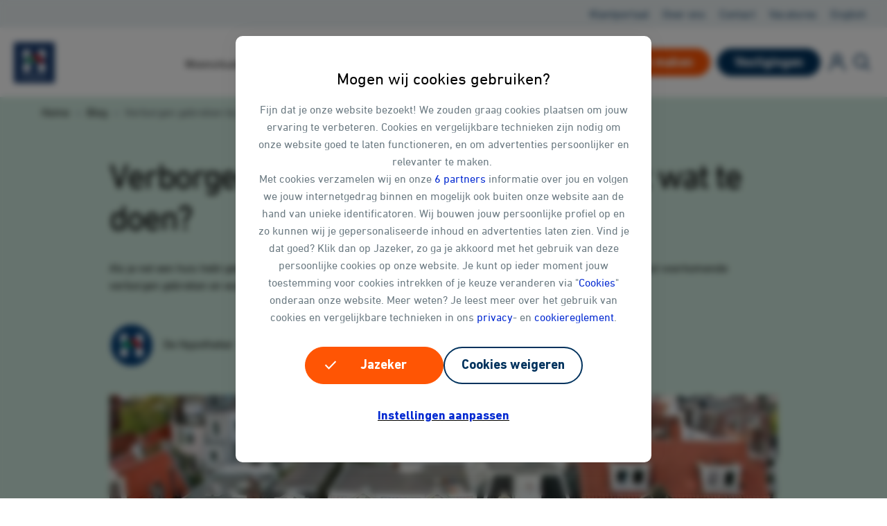

--- FILE ---
content_type: text/html; charset=utf-8
request_url: https://www.hypotheker.nl/blog/verborgen-gebreken-bij-een-huis-kopen-wat-te-doen/
body_size: 71536
content:

<!DOCTYPE html>

<html lang="nl" dir="ltr"
    class="o-html">

<head>
    
<title>Verborgen gebreken bij een huis kopen: wat te doen?</title>
<meta charset="UTF-8">
<meta http-equiv="X-UA-Compatible" content="IE=edge" />
<meta name="description" content="Als je net een huis hebt gekocht dan zit je niet te wachten op verborgen gebreken. Wat zijn de meest voorkomende gebreken en wat kun je er tegen doen?" />
<meta name="viewport" content="width=device-width">
<meta name="lang" content="nl-NL" />
<meta name="robots" content="index,follow">
<meta name="msapplication-config" content="/assets/images/favicons/browserconfig.xml">
<meta name="theme-color" content="#05176f">

<link rel="canonical" href="https://www.hypotheker.nl/blog/verborgen-gebreken-bij-een-huis-kopen-wat-te-doen/" />


<meta property="og:type" content="website" />
<meta property="og:title" content="Verborgen gebreken bij een huis kopen: wat te doen?" />
<meta property="og:description" content="Als je net een huis hebt gekocht dan zit je niet te wachten op verborgen gebreken. Wat zijn de meest voorkomende gebreken en wat kun je er tegen doen?" />
<meta property="og:url" content="https://www.hypotheker.nl/blog/verborgen-gebreken-bij-een-huis-kopen-wat-te-doen/" />

<meta property="twitter:title" content="Verborgen gebreken bij een huis kopen: wat te doen?" />
<meta property="twitter:description" content="Als je net een huis hebt gekocht dan zit je niet te wachten op verborgen gebreken. Wat zijn de meest voorkomende gebreken en wat kun je er tegen doen?" />


<meta name="application-name" content="">
<meta name="apple-mobile-web-app-title" content="">

<meta name="google-site-verification" content="2yvPb3KvIpiXPQBqHG2rP2WbTOaL2XvRRYcLUyt_AYc">


    
<script type="application/ld+json">
    {
        "@context": "http://schema.org",
        "@type": "Organization",
        "url": "/",
        "brand": "De Hypotheker",
        "logo": "/media/jh1n4ksp/dha-logo-woordmerk-rgb.jpg?width=1200&amp;height=630&amp;v=1dbc4cebd31dbb0",
        "contactPoint": [
            {
                "@type": "ContactPoint",
                "telephone": "+3108001480",
                "email": "info@hypotheker.nl",
                "availableLanguage": "NL",
                "contactType": "customer service"
            }
        ]
    }
 </script>
<script type="application/ld+json">
    {
        "@context": "http://schema.org",
        "@type": "WebSite",
        "url": "/",
        "name": "Hypotheker",
        "potentialAction": {
            "@type": "SearchAction",
            "target": "/zoekresultaten/?q={search_term_string}",
            "query-input": "required name=search_term_string"
        }
    }
</script>


    


<link rel="preconnect" href="https://www.googletagmanager.com/" crossorigin="anonymous">
<link rel="preconnect" href="https://www.google-analytics.com/" crossorigin="anonymous">
<link rel="preconnect" href="https://hyp01.hypotheker.nl/">

	<style>@-webkit-keyframes spin{from{-webkit-transform:rotate(0);transform:rotate(0)}to{-webkit-transform:rotate(360deg);transform:rotate(360deg)}}@keyframes spin{from{-webkit-transform:rotate(0);transform:rotate(0)}to{-webkit-transform:rotate(360deg);transform:rotate(360deg)}}/*! normalize for this project */*,:after,:before{box-sizing:border-box;margin:0;padding:0}:focus{outline:0}a,body,button,html,input{-webkit-tap-highlight-color:transparent}body{font-family:DINNextLTProLight,sans-serif;font-weight:400;min-height:100%;overflow-y:scroll}table{width:100%}td,th{vertical-align:top}iframe{border:0;display:block}img{vertical-align:middle}svg{display:inline-block;vertical-align:middle}select{max-width:100%}/*! normalize.css v3.0.2 | MIT License | git.io/normalize */body,html{width:100%}html{font-family:sans-serif;-ms-text-size-adjust:100%;-webkit-text-size-adjust:100%}body{margin:0}article,aside,details,figcaption,figure,footer,header,hgroup,main,menu,nav,section,summary{display:block}audio,canvas,progress,video{display:inline-block;vertical-align:baseline}audio:not([controls]){display:none;height:0}[hidden],template{display:none}a{background-color:transparent}a:active,a:hover{outline:0}abbr[title]{border-bottom:1px dotted}b,strong{font-weight:800}dfn{font-style:italic}h1{font-size:2em;margin:.67em 0}mark{background:#ff0;color:#000}small{font-size:80%}sub,sup{font-size:75%;line-height:0;position:relative;vertical-align:baseline}sup{top:-.5em}sub{bottom:-.25em}img{border:0}svg:not(:root){overflow:hidden}hr{box-sizing:content-box;height:0}pre{overflow:auto}code,kbd,pre,samp{font-family:monospace,monospace;font-size:1em}button,input,optgroup,select,textarea{color:inherit;font:inherit;margin:0}button{overflow:visible}button,select{text-transform:none}button,html input[type=button],input[type=reset],input[type=submit]{padding:0;margin:0;background:0 0;border:0;outline:0;appearance:none;-webkit-appearance:none}button[disabled],html input[disabled]{cursor:default}button::-moz-focus-inner,input::-moz-focus-inner{border:0;padding:0}input{line-height:normal}input[type=checkbox],input[type=radio]{box-sizing:border-box;padding:0}input[type=number]::-webkit-inner-spin-button,input[type=number]::-webkit-outer-spin-button{height:auto}input[type=search]{-webkit-appearance:textfield;appearance:textfield;box-sizing:border-box}input[type=search]::-webkit-search-cancel-button,input[type=search]::-webkit-search-decoration{-webkit-appearance:none;appearance:none}fieldset{border:0;margin:0;padding:0}legend{border:0;padding:0}textarea{overflow:auto}optgroup{font-weight:700}table{border-collapse:collapse;border-spacing:0}td,th{padding:0}.c-footer .c-quotes-slider__title div,.c-footer h3,.c-quotes-slider__title .c-footer div,.c-quotes-slider__title div,.c-xl-labels__title,h1,h2,h3,h4,h5,h6{padding:0;margin:0}body,html{-webkit-font-smoothing:antialiased;-moz-osx-font-smoothing:grayscale;-webkit-text-size-adjust:100%;min-width:320px;min-height:100%}html{font-size:10px;color:#000;touch-action:manipulation;background-color:#fff;min-height:100%}body{font-size:1.6rem;line-height:1.6;width:100%;display:-webkit-flex;display:flex;-webkit-flex-direction:column;flex-direction:column;min-height:100vh;overflow-x:hidden}body.is-modal-active footer,body.is-modal-active header,body.is-modal-active main{pointer-events:none}main{position:relative;-webkit-flex-grow:1;flex-grow:1;overflow:hidden;margin-top:60px}@media only screen and (min-width:64em){main{margin-top:100px}}.main__not-fixed{margin-top:0}button{position:relative;-webkit-appearance:none;display:inline-block;cursor:pointer;-webkit-user-select:none;-ms-user-select:none;user-select:none;text-decoration:none;vertical-align:top;transition:.4s cubic-bezier(.455,.03,.515,.955);transition-property:color,background-color}fieldset{border:0;padding:20px 0}legend{color:#000;font-size:1.6rem;line-height:1.5;font-weight:500}h1{color:#000;line-height:1.2;font-weight:500;font-size:29.41176px;margin-bottom:20px}@media screen and (min-width:480px){h1{font-size:calc(29.41176px + 20.58824 * (100vw - 480px)/ 720)}}@media screen and (min-width:1200px){h1{font-size:50px}}.c-xl-labels__title,h2{color:#000;font-weight:500;line-height:1;font-size:25px;margin-bottom:20px}@media screen and (min-width:480px){.c-xl-labels__title,h2{font-size:calc(25px + 15 * (100vw - 480px)/ 720)}}@media screen and (min-width:1200px){.c-xl-labels__title,h2{font-size:40px}}.c-quotes-slider__title div,h3{color:#000;font-weight:500;line-height:1.2;font-size:20px}@media screen and (min-width:480px){.c-quotes-slider__title div,h3{font-size:calc(20px + 4 * (100vw - 480px)/ 720)}}@media screen and (min-width:1200px){.c-quotes-slider__title div,h3{font-size:24px}}.c-footer .c-quotes-slider__title div,.c-footer h3,.c-quotes-slider__title .c-footer div,h4{color:#000;font-size:1.6rem;line-height:1.5;font-weight:500}h5{color:#000;font-size:1.6rem;line-height:1.5}h6{color:#000;font-size:1.1rem;line-height:1.5}input[type=currency],input[type=date],input[type=email],input[type=number],input[type=password],input[type=tel],input[type=text],input[type=zipcode],textarea{background:0 0;border-radius:8px;background-color:#fff;-webkit-appearance:none;box-shadow:none;border:1px solid #98a1c5;box-sizing:border-box;color:#394148;display:block;font-family:inherit;font-size:1.8rem;height:50px;line-height:1.5rem;padding:0 15px;width:100%}input[type=currency]:not([value='']):not(:focus),input[type=date]:not([value='']):not(:focus),input[type=email]:not([value='']):not(:focus),input[type=number]:not([value='']):not(:focus),input[type=password]:not([value='']):not(:focus),input[type=tel]:not([value='']):not(:focus),input[type=text]:not([value='']):not(:focus),input[type=zipcode]:not([value='']):not(:focus),textarea:not([value='']):not(:focus){color:#6a7981}input[type=currency]:not([value='']):not(:focus):-ms-input-placeholder,input[type=date]:not([value='']):not(:focus):-ms-input-placeholder,input[type=email]:not([value='']):not(:focus):-ms-input-placeholder,input[type=number]:not([value='']):not(:focus):-ms-input-placeholder,input[type=password]:not([value='']):not(:focus):-ms-input-placeholder,input[type=tel]:not([value='']):not(:focus):-ms-input-placeholder,input[type=text]:not([value='']):not(:focus):-ms-input-placeholder,input[type=zipcode]:not([value='']):not(:focus):-ms-input-placeholder,textarea:not([value='']):not(:focus):-ms-input-placeholder{color:#8897a2;line-height:1.8rem}input[type=currency]::-webkit-input-placeholder,input[type=date]::-webkit-input-placeholder,input[type=email]::-webkit-input-placeholder,input[type=number]::-webkit-input-placeholder,input[type=password]::-webkit-input-placeholder,input[type=tel]::-webkit-input-placeholder,input[type=text]::-webkit-input-placeholder,input[type=zipcode]::-webkit-input-placeholder,textarea::-webkit-input-placeholder{color:#8897a2;line-height:20px}input[type=currency]:-moz-placeholder,input[type=date]:-moz-placeholder,input[type=email]:-moz-placeholder,input[type=number]:-moz-placeholder,input[type=password]:-moz-placeholder,input[type=tel]:-moz-placeholder,input[type=text]:-moz-placeholder,input[type=zipcode]:-moz-placeholder,textarea:-moz-placeholder{color:#8897a2;line-height:60px}input[type=currency]::-moz-placeholder,input[type=date]::-moz-placeholder,input[type=email]::-moz-placeholder,input[type=number]::-moz-placeholder,input[type=password]::-moz-placeholder,input[type=tel]::-moz-placeholder,input[type=text]::-moz-placeholder,input[type=zipcode]::-moz-placeholder,textarea::-moz-placeholder{color:#8897a2;line-height:60px}input[type=currency]:-ms-input-placeholder,input[type=date]:-ms-input-placeholder,input[type=email]:-ms-input-placeholder,input[type=number]:-ms-input-placeholder,input[type=password]:-ms-input-placeholder,input[type=tel]:-ms-input-placeholder,input[type=text]:-ms-input-placeholder,input[type=zipcode]:-ms-input-placeholder,textarea:-ms-input-placeholder{color:red;line-height:1.8rem}select{border-radius:8px}input[type=radio]:not([role]){position:absolute;left:-9999px;margin-bottom:20px;-webkit-appearance:radio;appearance:radio}input[type=radio]:not([role])+label{display:inline-block;position:relative;margin-right:10px;cursor:pointer;-moz-user-select:none;-ms-user-select:none;-webkit-tap-highlight-color:transparent;-webkit-user-select:none;padding-left:30px}input[type=radio]:not([role])+label::before{box-sizing:border-box;content:'';display:block;position:absolute;width:20px;height:20px;left:0;border-radius:50%;box-shadow:0 2px 0 #98a1c5,0 0 1px 0 rgba(152,161,197,.9);border:10px solid #fff;background-color:#59b2fc;transition:.2s}input[type=radio]:not([role]):checked+label::before{border:4px solid #fff}input[type=radio]:not([role]):focus+label::before{box-shadow:0 2px 0 #59b2fc,0 0 1px 1px #e8eff1;border-width:5px;background-color:#59b2fc}@media only screen and (max-width:47.96875em){input[type=radio]:not([role])+label{margin-bottom:1rem}}input[type=checkbox]:not([role]){position:absolute;opacity:0}input[type=checkbox]:not([role])+label{display:-webkit-flex;display:flex;-webkit-align-items:flex-start;align-items:flex-start;position:relative;cursor:pointer;padding:0}input[type=checkbox]:not([role])+label::before{content:'';margin-right:10px;display:inline-block;vertical-align:text-top;width:25px;min-width:25px;height:25px;background:#fff;border-radius:5px;border:1px solid #e8eff1;box-shadow:0 2px 0 #98a1c5,0 0 1px 0 rgba(152,161,197,.9)}input[type=checkbox]:not([role]):hover+label::before{background:url(/assets/svg/checkmark.svg) no-repeat center center}input[type=checkbox]:not([role]):checked+label::before{background:url(/assets/svg/checkmark-blue.svg) no-repeat center center}textarea{resize:none;padding:20px;height:200px;line-height:1.5em}a{cursor:pointer;text-overflow:ellipsis;text-decoration:none;color:#0028d1;transition:.2s cubic-bezier(.455,.03,.515,.955);transition-property:border,color,background-color}.button-list-item{margin-right:15px}.button-list-item a{border:0;background:#fff}.icon-list{list-style:none}.icon-list li{display:-webkit-flex;display:flex}.icon-list li svg{margin-top:5px;margin-right:20px}select{-moz-appearance:none;-webkit-appearance:none;background:#fff url(/assets/svg/select-button.svg) right 20px center no-repeat;border:1px solid #e8eff1;border-radius:0;box-sizing:border-box;color:#394148;display:block;font-family:inherit;font-size:1.8rem;height:50px;line-height:2rem;margin-bottom:2rem;padding:0 45px 0 15px;position:relative;transition:box-shadow 350ms;width:100%}select::-ms-expand{display:none}.e-select--small{height:50px;font-size:1.8rem;color:#000}th{text-align:left}p{font-size:1.6rem}.o-container{position:relative;margin-right:auto;margin-left:auto;padding-right:5vw;padding-left:5vw;max-width:1200px}@media (min-width:480px){.o-container{padding-right:20px;padding-left:20px}}.o-grid{box-sizing:border-box;width:calc(100% + 20px);display:-webkit-flex;display:flex;-webkit-flex:0 1 auto;flex:0 1 auto;-webkit-flex-direction:row;flex-direction:row;-webkit-flex-wrap:wrap;flex-wrap:wrap;margin-right:-10px;margin-left:-10px}@media (min-width:480px){.o-grid{width:calc(100% + 20px);margin-right:-10px;margin-left:-10px}}.o-grid.reverse{-webkit-flex-direction:row-reverse;flex-direction:row-reverse}.o-col.reverse{-webkit-flex-direction:column-reverse;flex-direction:column-reverse}.o-col{-webkit-flex-grow:0;flex-grow:0;-webkit-flex-shrink:0;flex-shrink:0;padding-right:10px;padding-left:10px;-webkit-flex-basis:auto;flex-basis:auto}@media (min-width:480px){.o-col{padding-right:10px;padding-left:10px}}.o-col-0{-webkit-flex-grow:0;flex-grow:0;-webkit-flex-shrink:0;flex-shrink:0;padding-right:10px;padding-left:10px;-webkit-flex-basis:0%;flex-basis:0%;max-width:0%}@media (min-width:480px){.o-col-0{padding-right:10px;padding-left:10px}}.u-push-0{position:relative;right:0}.u-pull-0{position:relative;left:0}.u-pre-0{position:relative;margin-left:0}.u-post-0{position:relative;margin-right:0}.o-col-1{-webkit-flex-grow:0;flex-grow:0;-webkit-flex-shrink:0;flex-shrink:0;padding-right:10px;padding-left:10px;-webkit-flex-basis:8.33333%;flex-basis:8.33333%;max-width:8.33333%}@media (min-width:480px){.o-col-1{padding-right:10px;padding-left:10px}}.u-push-1{position:relative;right:-8.33333%}.u-pull-1{position:relative;left:-8.33333%}.u-pre-1{position:relative;margin-left:8.33333%}.u-post-1{position:relative;margin-right:8.33333%}.o-col-2{-webkit-flex-grow:0;flex-grow:0;-webkit-flex-shrink:0;flex-shrink:0;padding-right:10px;padding-left:10px;-webkit-flex-basis:16.66667%;flex-basis:16.66667%;max-width:16.66667%}@media (min-width:480px){.o-col-2{padding-right:10px;padding-left:10px}}.u-push-2{position:relative;right:-16.66667%}.u-pull-2{position:relative;left:-16.66667%}.u-pre-2{position:relative;margin-left:16.66667%}.u-post-2{position:relative;margin-right:16.66667%}.o-col-3{-webkit-flex-grow:0;flex-grow:0;-webkit-flex-shrink:0;flex-shrink:0;padding-right:10px;padding-left:10px;-webkit-flex-basis:25%;flex-basis:25%;max-width:25%}@media (min-width:480px){.o-col-3{padding-right:10px;padding-left:10px}}.u-push-3{position:relative;right:-25%}.u-pull-3{position:relative;left:-25%}.u-pre-3{position:relative;margin-left:25%}.u-post-3{position:relative;margin-right:25%}.o-col-4{-webkit-flex-grow:0;flex-grow:0;-webkit-flex-shrink:0;flex-shrink:0;padding-right:10px;padding-left:10px;-webkit-flex-basis:33.33333%;flex-basis:33.33333%;max-width:33.33333%}@media (min-width:480px){.o-col-4{padding-right:10px;padding-left:10px}}.u-push-4{position:relative;right:-33.33333%}.u-pull-4{position:relative;left:-33.33333%}.u-pre-4{position:relative;margin-left:33.33333%}.u-post-4{position:relative;margin-right:33.33333%}.o-col-5{-webkit-flex-grow:0;flex-grow:0;-webkit-flex-shrink:0;flex-shrink:0;padding-right:10px;padding-left:10px;-webkit-flex-basis:41.66667%;flex-basis:41.66667%;max-width:41.66667%}@media (min-width:480px){.o-col-5{padding-right:10px;padding-left:10px}}.u-push-5{position:relative;right:-41.66667%}.u-pull-5{position:relative;left:-41.66667%}.u-pre-5{position:relative;margin-left:41.66667%}.u-post-5{position:relative;margin-right:41.66667%}.o-col-6{-webkit-flex-grow:0;flex-grow:0;-webkit-flex-shrink:0;flex-shrink:0;padding-right:10px;padding-left:10px;-webkit-flex-basis:50%;flex-basis:50%;max-width:50%}@media (min-width:480px){.o-col-6{padding-right:10px;padding-left:10px}}.u-push-6{position:relative;right:-50%}.u-pull-6{position:relative;left:-50%}.u-pre-6{position:relative;margin-left:50%}.u-post-6{position:relative;margin-right:50%}.o-col-7{-webkit-flex-grow:0;flex-grow:0;-webkit-flex-shrink:0;flex-shrink:0;padding-right:10px;padding-left:10px;-webkit-flex-basis:58.33333%;flex-basis:58.33333%;max-width:58.33333%}@media (min-width:480px){.o-col-7{padding-right:10px;padding-left:10px}}.u-push-7{position:relative;right:-58.33333%}.u-pull-7{position:relative;left:-58.33333%}.u-pre-7{position:relative;margin-left:58.33333%}.u-post-7{position:relative;margin-right:58.33333%}.o-col-8{-webkit-flex-grow:0;flex-grow:0;-webkit-flex-shrink:0;flex-shrink:0;padding-right:10px;padding-left:10px;-webkit-flex-basis:66.66667%;flex-basis:66.66667%;max-width:66.66667%}@media (min-width:480px){.o-col-8{padding-right:10px;padding-left:10px}}.u-push-8{position:relative;right:-66.66667%}.u-pull-8{position:relative;left:-66.66667%}.u-pre-8{position:relative;margin-left:66.66667%}.u-post-8{position:relative;margin-right:66.66667%}.o-col-9{-webkit-flex-grow:0;flex-grow:0;-webkit-flex-shrink:0;flex-shrink:0;padding-right:10px;padding-left:10px;-webkit-flex-basis:75%;flex-basis:75%;max-width:75%}@media (min-width:480px){.o-col-9{padding-right:10px;padding-left:10px}}.u-push-9{position:relative;right:-75%}.u-pull-9{position:relative;left:-75%}.u-pre-9{position:relative;margin-left:75%}.u-post-9{position:relative;margin-right:75%}.o-col-10{-webkit-flex-grow:0;flex-grow:0;-webkit-flex-shrink:0;flex-shrink:0;padding-right:10px;padding-left:10px;-webkit-flex-basis:83.33333%;flex-basis:83.33333%;max-width:83.33333%}@media (min-width:480px){.o-col-10{padding-right:10px;padding-left:10px}}.u-push-10{position:relative;right:-83.33333%}.u-pull-10{position:relative;left:-83.33333%}.u-pre-10{position:relative;margin-left:83.33333%}.u-post-10{position:relative;margin-right:83.33333%}.o-col-11{-webkit-flex-grow:0;flex-grow:0;-webkit-flex-shrink:0;flex-shrink:0;padding-right:10px;padding-left:10px;-webkit-flex-basis:91.66667%;flex-basis:91.66667%;max-width:91.66667%}@media (min-width:480px){.o-col-11{padding-right:10px;padding-left:10px}}.u-push-11{position:relative;right:-91.66667%}.u-pull-11{position:relative;left:-91.66667%}.u-pre-11{position:relative;margin-left:91.66667%}.u-post-11{position:relative;margin-right:91.66667%}.o-col-12{-webkit-flex-grow:0;flex-grow:0;-webkit-flex-shrink:0;flex-shrink:0;padding-right:10px;padding-left:10px;-webkit-flex-basis:100%;flex-basis:100%;max-width:100%}@media (min-width:480px){.o-col-12{padding-right:10px;padding-left:10px}}.u-push-12{position:relative;right:-100%}.u-pull-12{position:relative;left:-100%}.u-pre-12{position:relative;margin-left:100%}.u-post-12{position:relative;margin-right:100%}.o-col{-webkit-flex-grow:1;flex-grow:1;-webkit-flex-basis:0;flex-basis:0;max-width:100%}@media only screen and (min-width:480px){.o-col--sm{-webkit-flex-grow:0;flex-grow:0;-webkit-flex-shrink:0;flex-shrink:0;padding-right:10px;padding-left:10px;-webkit-flex-basis:auto;flex-basis:auto}}@media only screen and (min-width:480px) and (min-width:480px){.o-col--sm{padding-right:10px;padding-left:10px}}@media only screen and (min-width:480px){.o-col-0--sm{-webkit-flex-grow:0;flex-grow:0;-webkit-flex-shrink:0;flex-shrink:0;padding-right:10px;padding-left:10px;-webkit-flex-basis:0%;flex-basis:0%;max-width:0%}}@media only screen and (min-width:480px) and (min-width:480px){.o-col-0--sm{padding-right:10px;padding-left:10px}}@media only screen and (min-width:480px){.u-push-0--sm{position:relative;right:0}.u-pull-0--sm{position:relative;left:0}.u-pre-0--sm{position:relative;margin-left:0}.u-post-0--sm{position:relative;margin-right:0}.o-col-1--sm{-webkit-flex-grow:0;flex-grow:0;-webkit-flex-shrink:0;flex-shrink:0;padding-right:10px;padding-left:10px;-webkit-flex-basis:8.33333%;flex-basis:8.33333%;max-width:8.33333%}}@media only screen and (min-width:480px) and (min-width:480px){.o-col-1--sm{padding-right:10px;padding-left:10px}}@media only screen and (min-width:480px){.u-push-1--sm{position:relative;right:-8.33333%}.u-pull-1--sm{position:relative;left:-8.33333%}.u-pre-1--sm{position:relative;margin-left:8.33333%}.u-post-1--sm{position:relative;margin-right:8.33333%}.o-col-2--sm{-webkit-flex-grow:0;flex-grow:0;-webkit-flex-shrink:0;flex-shrink:0;padding-right:10px;padding-left:10px;-webkit-flex-basis:16.66667%;flex-basis:16.66667%;max-width:16.66667%}}@media only screen and (min-width:480px) and (min-width:480px){.o-col-2--sm{padding-right:10px;padding-left:10px}}@media only screen and (min-width:480px){.u-push-2--sm{position:relative;right:-16.66667%}.u-pull-2--sm{position:relative;left:-16.66667%}.u-pre-2--sm{position:relative;margin-left:16.66667%}.u-post-2--sm{position:relative;margin-right:16.66667%}.o-col-3--sm{-webkit-flex-grow:0;flex-grow:0;-webkit-flex-shrink:0;flex-shrink:0;padding-right:10px;padding-left:10px;-webkit-flex-basis:25%;flex-basis:25%;max-width:25%}}@media only screen and (min-width:480px) and (min-width:480px){.o-col-3--sm{padding-right:10px;padding-left:10px}}@media only screen and (min-width:480px){.u-push-3--sm{position:relative;right:-25%}.u-pull-3--sm{position:relative;left:-25%}.u-pre-3--sm{position:relative;margin-left:25%}.u-post-3--sm{position:relative;margin-right:25%}.o-col-4--sm{-webkit-flex-grow:0;flex-grow:0;-webkit-flex-shrink:0;flex-shrink:0;padding-right:10px;padding-left:10px;-webkit-flex-basis:33.33333%;flex-basis:33.33333%;max-width:33.33333%}}@media only screen and (min-width:480px) and (min-width:480px){.o-col-4--sm{padding-right:10px;padding-left:10px}}@media only screen and (min-width:480px){.u-push-4--sm{position:relative;right:-33.33333%}.u-pull-4--sm{position:relative;left:-33.33333%}.u-pre-4--sm{position:relative;margin-left:33.33333%}.u-post-4--sm{position:relative;margin-right:33.33333%}.o-col-5--sm{-webkit-flex-grow:0;flex-grow:0;-webkit-flex-shrink:0;flex-shrink:0;padding-right:10px;padding-left:10px;-webkit-flex-basis:41.66667%;flex-basis:41.66667%;max-width:41.66667%}}@media only screen and (min-width:480px) and (min-width:480px){.o-col-5--sm{padding-right:10px;padding-left:10px}}@media only screen and (min-width:480px){.u-push-5--sm{position:relative;right:-41.66667%}.u-pull-5--sm{position:relative;left:-41.66667%}.u-pre-5--sm{position:relative;margin-left:41.66667%}.u-post-5--sm{position:relative;margin-right:41.66667%}.o-col-6--sm{-webkit-flex-grow:0;flex-grow:0;-webkit-flex-shrink:0;flex-shrink:0;padding-right:10px;padding-left:10px;-webkit-flex-basis:50%;flex-basis:50%;max-width:50%}}@media only screen and (min-width:480px) and (min-width:480px){.o-col-6--sm{padding-right:10px;padding-left:10px}}@media only screen and (min-width:480px){.u-push-6--sm{position:relative;right:-50%}.u-pull-6--sm{position:relative;left:-50%}.u-pre-6--sm{position:relative;margin-left:50%}.u-post-6--sm{position:relative;margin-right:50%}.o-col-7--sm{-webkit-flex-grow:0;flex-grow:0;-webkit-flex-shrink:0;flex-shrink:0;padding-right:10px;padding-left:10px;-webkit-flex-basis:58.33333%;flex-basis:58.33333%;max-width:58.33333%}}@media only screen and (min-width:480px) and (min-width:480px){.o-col-7--sm{padding-right:10px;padding-left:10px}}@media only screen and (min-width:480px){.u-push-7--sm{position:relative;right:-58.33333%}.u-pull-7--sm{position:relative;left:-58.33333%}.u-pre-7--sm{position:relative;margin-left:58.33333%}.u-post-7--sm{position:relative;margin-right:58.33333%}.o-col-8--sm{-webkit-flex-grow:0;flex-grow:0;-webkit-flex-shrink:0;flex-shrink:0;padding-right:10px;padding-left:10px;-webkit-flex-basis:66.66667%;flex-basis:66.66667%;max-width:66.66667%}}@media only screen and (min-width:480px) and (min-width:480px){.o-col-8--sm{padding-right:10px;padding-left:10px}}@media only screen and (min-width:480px){.u-push-8--sm{position:relative;right:-66.66667%}.u-pull-8--sm{position:relative;left:-66.66667%}.u-pre-8--sm{position:relative;margin-left:66.66667%}.u-post-8--sm{position:relative;margin-right:66.66667%}.o-col-9--sm{-webkit-flex-grow:0;flex-grow:0;-webkit-flex-shrink:0;flex-shrink:0;padding-right:10px;padding-left:10px;-webkit-flex-basis:75%;flex-basis:75%;max-width:75%}}@media only screen and (min-width:480px) and (min-width:480px){.o-col-9--sm{padding-right:10px;padding-left:10px}}@media only screen and (min-width:480px){.u-push-9--sm{position:relative;right:-75%}.u-pull-9--sm{position:relative;left:-75%}.u-pre-9--sm{position:relative;margin-left:75%}.u-post-9--sm{position:relative;margin-right:75%}.o-col-10--sm{-webkit-flex-grow:0;flex-grow:0;-webkit-flex-shrink:0;flex-shrink:0;padding-right:10px;padding-left:10px;-webkit-flex-basis:83.33333%;flex-basis:83.33333%;max-width:83.33333%}}@media only screen and (min-width:480px) and (min-width:480px){.o-col-10--sm{padding-right:10px;padding-left:10px}}@media only screen and (min-width:480px){.u-push-10--sm{position:relative;right:-83.33333%}.u-pull-10--sm{position:relative;left:-83.33333%}.u-pre-10--sm{position:relative;margin-left:83.33333%}.u-post-10--sm{position:relative;margin-right:83.33333%}.o-col-11--sm{-webkit-flex-grow:0;flex-grow:0;-webkit-flex-shrink:0;flex-shrink:0;padding-right:10px;padding-left:10px;-webkit-flex-basis:91.66667%;flex-basis:91.66667%;max-width:91.66667%}}@media only screen and (min-width:480px) and (min-width:480px){.o-col-11--sm{padding-right:10px;padding-left:10px}}@media only screen and (min-width:480px){.u-push-11--sm{position:relative;right:-91.66667%}.u-pull-11--sm{position:relative;left:-91.66667%}.u-pre-11--sm{position:relative;margin-left:91.66667%}.u-post-11--sm{position:relative;margin-right:91.66667%}.o-col-12--sm{-webkit-flex-grow:0;flex-grow:0;-webkit-flex-shrink:0;flex-shrink:0;padding-right:10px;padding-left:10px;-webkit-flex-basis:100%;flex-basis:100%;max-width:100%}}@media only screen and (min-width:480px) and (min-width:480px){.o-col-12--sm{padding-right:10px;padding-left:10px}}@media only screen and (min-width:480px){.u-push-12--sm{position:relative;right:-100%}.u-pull-12--sm{position:relative;left:-100%}.u-pre-12--sm{position:relative;margin-left:100%}.u-post-12--sm{position:relative;margin-right:100%}.o-col--sm{-webkit-flex-grow:1;flex-grow:1;-webkit-flex-basis:0;flex-basis:0;max-width:100%}}@media only screen and (min-width:768px){.o-col--md{-webkit-flex-grow:0;flex-grow:0;-webkit-flex-shrink:0;flex-shrink:0;padding-right:10px;padding-left:10px;-webkit-flex-basis:auto;flex-basis:auto}}@media only screen and (min-width:768px) and (min-width:480px){.o-col--md{padding-right:10px;padding-left:10px}}@media only screen and (min-width:768px){.o-col-0--md{-webkit-flex-grow:0;flex-grow:0;-webkit-flex-shrink:0;flex-shrink:0;padding-right:10px;padding-left:10px;-webkit-flex-basis:0%;flex-basis:0%;max-width:0%}}@media only screen and (min-width:768px) and (min-width:480px){.o-col-0--md{padding-right:10px;padding-left:10px}}@media only screen and (min-width:768px){.u-push-0--md{position:relative;right:0}.u-pull-0--md{position:relative;left:0}.u-pre-0--md{position:relative;margin-left:0}.u-post-0--md{position:relative;margin-right:0}.o-col-1--md{-webkit-flex-grow:0;flex-grow:0;-webkit-flex-shrink:0;flex-shrink:0;padding-right:10px;padding-left:10px;-webkit-flex-basis:8.33333%;flex-basis:8.33333%;max-width:8.33333%}}@media only screen and (min-width:768px) and (min-width:480px){.o-col-1--md{padding-right:10px;padding-left:10px}}@media only screen and (min-width:768px){.u-push-1--md{position:relative;right:-8.33333%}.u-pull-1--md{position:relative;left:-8.33333%}.u-pre-1--md{position:relative;margin-left:8.33333%}.u-post-1--md{position:relative;margin-right:8.33333%}.o-col-2--md{-webkit-flex-grow:0;flex-grow:0;-webkit-flex-shrink:0;flex-shrink:0;padding-right:10px;padding-left:10px;-webkit-flex-basis:16.66667%;flex-basis:16.66667%;max-width:16.66667%}}@media only screen and (min-width:768px) and (min-width:480px){.o-col-2--md{padding-right:10px;padding-left:10px}}@media only screen and (min-width:768px){.u-push-2--md{position:relative;right:-16.66667%}.u-pull-2--md{position:relative;left:-16.66667%}.u-pre-2--md{position:relative;margin-left:16.66667%}.u-post-2--md{position:relative;margin-right:16.66667%}.o-col-3--md{-webkit-flex-grow:0;flex-grow:0;-webkit-flex-shrink:0;flex-shrink:0;padding-right:10px;padding-left:10px;-webkit-flex-basis:25%;flex-basis:25%;max-width:25%}}@media only screen and (min-width:768px) and (min-width:480px){.o-col-3--md{padding-right:10px;padding-left:10px}}@media only screen and (min-width:768px){.u-push-3--md{position:relative;right:-25%}.u-pull-3--md{position:relative;left:-25%}.u-pre-3--md{position:relative;margin-left:25%}.u-post-3--md{position:relative;margin-right:25%}.o-col-4--md{-webkit-flex-grow:0;flex-grow:0;-webkit-flex-shrink:0;flex-shrink:0;padding-right:10px;padding-left:10px;-webkit-flex-basis:33.33333%;flex-basis:33.33333%;max-width:33.33333%}}@media only screen and (min-width:768px) and (min-width:480px){.o-col-4--md{padding-right:10px;padding-left:10px}}@media only screen and (min-width:768px){.u-push-4--md{position:relative;right:-33.33333%}.u-pull-4--md{position:relative;left:-33.33333%}.u-pre-4--md{position:relative;margin-left:33.33333%}.u-post-4--md{position:relative;margin-right:33.33333%}.o-col-5--md{-webkit-flex-grow:0;flex-grow:0;-webkit-flex-shrink:0;flex-shrink:0;padding-right:10px;padding-left:10px;-webkit-flex-basis:41.66667%;flex-basis:41.66667%;max-width:41.66667%}}@media only screen and (min-width:768px) and (min-width:480px){.o-col-5--md{padding-right:10px;padding-left:10px}}@media only screen and (min-width:768px){.u-push-5--md{position:relative;right:-41.66667%}.u-pull-5--md{position:relative;left:-41.66667%}.u-pre-5--md{position:relative;margin-left:41.66667%}.u-post-5--md{position:relative;margin-right:41.66667%}.o-col-6--md{-webkit-flex-grow:0;flex-grow:0;-webkit-flex-shrink:0;flex-shrink:0;padding-right:10px;padding-left:10px;-webkit-flex-basis:50%;flex-basis:50%;max-width:50%}}@media only screen and (min-width:768px) and (min-width:480px){.o-col-6--md{padding-right:10px;padding-left:10px}}@media only screen and (min-width:768px){.u-push-6--md{position:relative;right:-50%}.u-pull-6--md{position:relative;left:-50%}.u-pre-6--md{position:relative;margin-left:50%}.u-post-6--md{position:relative;margin-right:50%}.o-col-7--md{-webkit-flex-grow:0;flex-grow:0;-webkit-flex-shrink:0;flex-shrink:0;padding-right:10px;padding-left:10px;-webkit-flex-basis:58.33333%;flex-basis:58.33333%;max-width:58.33333%}}@media only screen and (min-width:768px) and (min-width:480px){.o-col-7--md{padding-right:10px;padding-left:10px}}@media only screen and (min-width:768px){.u-push-7--md{position:relative;right:-58.33333%}.u-pull-7--md{position:relative;left:-58.33333%}.u-pre-7--md{position:relative;margin-left:58.33333%}.u-post-7--md{position:relative;margin-right:58.33333%}.o-col-8--md{-webkit-flex-grow:0;flex-grow:0;-webkit-flex-shrink:0;flex-shrink:0;padding-right:10px;padding-left:10px;-webkit-flex-basis:66.66667%;flex-basis:66.66667%;max-width:66.66667%}}@media only screen and (min-width:768px) and (min-width:480px){.o-col-8--md{padding-right:10px;padding-left:10px}}@media only screen and (min-width:768px){.u-push-8--md{position:relative;right:-66.66667%}.u-pull-8--md{position:relative;left:-66.66667%}.u-pre-8--md{position:relative;margin-left:66.66667%}.u-post-8--md{position:relative;margin-right:66.66667%}.o-col-9--md{-webkit-flex-grow:0;flex-grow:0;-webkit-flex-shrink:0;flex-shrink:0;padding-right:10px;padding-left:10px;-webkit-flex-basis:75%;flex-basis:75%;max-width:75%}}@media only screen and (min-width:768px) and (min-width:480px){.o-col-9--md{padding-right:10px;padding-left:10px}}@media only screen and (min-width:768px){.u-push-9--md{position:relative;right:-75%}.u-pull-9--md{position:relative;left:-75%}.u-pre-9--md{position:relative;margin-left:75%}.u-post-9--md{position:relative;margin-right:75%}.o-col-10--md{-webkit-flex-grow:0;flex-grow:0;-webkit-flex-shrink:0;flex-shrink:0;padding-right:10px;padding-left:10px;-webkit-flex-basis:83.33333%;flex-basis:83.33333%;max-width:83.33333%}}@media only screen and (min-width:768px) and (min-width:480px){.o-col-10--md{padding-right:10px;padding-left:10px}}@media only screen and (min-width:768px){.u-push-10--md{position:relative;right:-83.33333%}.u-pull-10--md{position:relative;left:-83.33333%}.u-pre-10--md{position:relative;margin-left:83.33333%}.u-post-10--md{position:relative;margin-right:83.33333%}.o-col-11--md{-webkit-flex-grow:0;flex-grow:0;-webkit-flex-shrink:0;flex-shrink:0;padding-right:10px;padding-left:10px;-webkit-flex-basis:91.66667%;flex-basis:91.66667%;max-width:91.66667%}}@media only screen and (min-width:768px) and (min-width:480px){.o-col-11--md{padding-right:10px;padding-left:10px}}@media only screen and (min-width:768px){.u-push-11--md{position:relative;right:-91.66667%}.u-pull-11--md{position:relative;left:-91.66667%}.u-pre-11--md{position:relative;margin-left:91.66667%}.u-post-11--md{position:relative;margin-right:91.66667%}.o-col-12--md{-webkit-flex-grow:0;flex-grow:0;-webkit-flex-shrink:0;flex-shrink:0;padding-right:10px;padding-left:10px;-webkit-flex-basis:100%;flex-basis:100%;max-width:100%}}@media only screen and (min-width:768px) and (min-width:480px){.o-col-12--md{padding-right:10px;padding-left:10px}}@media only screen and (min-width:768px){.u-push-12--md{position:relative;right:-100%}.u-pull-12--md{position:relative;left:-100%}.u-pre-12--md{position:relative;margin-left:100%}.u-post-12--md{position:relative;margin-right:100%}.o-col--md{-webkit-flex-grow:1;flex-grow:1;-webkit-flex-basis:0;flex-basis:0;max-width:100%}}@media only screen and (min-width:1024px){.o-col--lg{-webkit-flex-grow:0;flex-grow:0;-webkit-flex-shrink:0;flex-shrink:0;padding-right:10px;padding-left:10px;-webkit-flex-basis:auto;flex-basis:auto}}@media only screen and (min-width:1024px) and (min-width:480px){.o-col--lg{padding-right:10px;padding-left:10px}}@media only screen and (min-width:1024px){.o-col-0--lg{-webkit-flex-grow:0;flex-grow:0;-webkit-flex-shrink:0;flex-shrink:0;padding-right:10px;padding-left:10px;-webkit-flex-basis:0%;flex-basis:0%;max-width:0%}}@media only screen and (min-width:1024px) and (min-width:480px){.o-col-0--lg{padding-right:10px;padding-left:10px}}@media only screen and (min-width:1024px){.u-push-0--lg{position:relative;right:0}.u-pull-0--lg{position:relative;left:0}.u-pre-0--lg{position:relative;margin-left:0}.u-post-0--lg{position:relative;margin-right:0}.o-col-1--lg{-webkit-flex-grow:0;flex-grow:0;-webkit-flex-shrink:0;flex-shrink:0;padding-right:10px;padding-left:10px;-webkit-flex-basis:8.33333%;flex-basis:8.33333%;max-width:8.33333%}}@media only screen and (min-width:1024px) and (min-width:480px){.o-col-1--lg{padding-right:10px;padding-left:10px}}@media only screen and (min-width:1024px){.u-push-1--lg{position:relative;right:-8.33333%}.u-pull-1--lg{position:relative;left:-8.33333%}.u-pre-1--lg{position:relative;margin-left:8.33333%}.u-post-1--lg{position:relative;margin-right:8.33333%}.o-col-2--lg{-webkit-flex-grow:0;flex-grow:0;-webkit-flex-shrink:0;flex-shrink:0;padding-right:10px;padding-left:10px;-webkit-flex-basis:16.66667%;flex-basis:16.66667%;max-width:16.66667%}}@media only screen and (min-width:1024px) and (min-width:480px){.o-col-2--lg{padding-right:10px;padding-left:10px}}@media only screen and (min-width:1024px){.u-push-2--lg{position:relative;right:-16.66667%}.u-pull-2--lg{position:relative;left:-16.66667%}.u-pre-2--lg{position:relative;margin-left:16.66667%}.u-post-2--lg{position:relative;margin-right:16.66667%}.o-col-3--lg{-webkit-flex-grow:0;flex-grow:0;-webkit-flex-shrink:0;flex-shrink:0;padding-right:10px;padding-left:10px;-webkit-flex-basis:25%;flex-basis:25%;max-width:25%}}@media only screen and (min-width:1024px) and (min-width:480px){.o-col-3--lg{padding-right:10px;padding-left:10px}}@media only screen and (min-width:1024px){.u-push-3--lg{position:relative;right:-25%}.u-pull-3--lg{position:relative;left:-25%}.u-pre-3--lg{position:relative;margin-left:25%}.u-post-3--lg{position:relative;margin-right:25%}.o-col-4--lg{-webkit-flex-grow:0;flex-grow:0;-webkit-flex-shrink:0;flex-shrink:0;padding-right:10px;padding-left:10px;-webkit-flex-basis:33.33333%;flex-basis:33.33333%;max-width:33.33333%}}@media only screen and (min-width:1024px) and (min-width:480px){.o-col-4--lg{padding-right:10px;padding-left:10px}}@media only screen and (min-width:1024px){.u-push-4--lg{position:relative;right:-33.33333%}.u-pull-4--lg{position:relative;left:-33.33333%}.u-pre-4--lg{position:relative;margin-left:33.33333%}.u-post-4--lg{position:relative;margin-right:33.33333%}.o-col-5--lg{-webkit-flex-grow:0;flex-grow:0;-webkit-flex-shrink:0;flex-shrink:0;padding-right:10px;padding-left:10px;-webkit-flex-basis:41.66667%;flex-basis:41.66667%;max-width:41.66667%}}@media only screen and (min-width:1024px) and (min-width:480px){.o-col-5--lg{padding-right:10px;padding-left:10px}}@media only screen and (min-width:1024px){.u-push-5--lg{position:relative;right:-41.66667%}.u-pull-5--lg{position:relative;left:-41.66667%}.u-pre-5--lg{position:relative;margin-left:41.66667%}.u-post-5--lg{position:relative;margin-right:41.66667%}.o-col-6--lg{-webkit-flex-grow:0;flex-grow:0;-webkit-flex-shrink:0;flex-shrink:0;padding-right:10px;padding-left:10px;-webkit-flex-basis:50%;flex-basis:50%;max-width:50%}}@media only screen and (min-width:1024px) and (min-width:480px){.o-col-6--lg{padding-right:10px;padding-left:10px}}@media only screen and (min-width:1024px){.u-push-6--lg{position:relative;right:-50%}.u-pull-6--lg{position:relative;left:-50%}.u-pre-6--lg{position:relative;margin-left:50%}.u-post-6--lg{position:relative;margin-right:50%}.o-col-7--lg{-webkit-flex-grow:0;flex-grow:0;-webkit-flex-shrink:0;flex-shrink:0;padding-right:10px;padding-left:10px;-webkit-flex-basis:58.33333%;flex-basis:58.33333%;max-width:58.33333%}}@media only screen and (min-width:1024px) and (min-width:480px){.o-col-7--lg{padding-right:10px;padding-left:10px}}@media only screen and (min-width:1024px){.u-push-7--lg{position:relative;right:-58.33333%}.u-pull-7--lg{position:relative;left:-58.33333%}.u-pre-7--lg{position:relative;margin-left:58.33333%}.u-post-7--lg{position:relative;margin-right:58.33333%}.o-col-8--lg{-webkit-flex-grow:0;flex-grow:0;-webkit-flex-shrink:0;flex-shrink:0;padding-right:10px;padding-left:10px;-webkit-flex-basis:66.66667%;flex-basis:66.66667%;max-width:66.66667%}}@media only screen and (min-width:1024px) and (min-width:480px){.o-col-8--lg{padding-right:10px;padding-left:10px}}@media only screen and (min-width:1024px){.u-push-8--lg{position:relative;right:-66.66667%}.u-pull-8--lg{position:relative;left:-66.66667%}.u-pre-8--lg{position:relative;margin-left:66.66667%}.u-post-8--lg{position:relative;margin-right:66.66667%}.o-col-9--lg{-webkit-flex-grow:0;flex-grow:0;-webkit-flex-shrink:0;flex-shrink:0;padding-right:10px;padding-left:10px;-webkit-flex-basis:75%;flex-basis:75%;max-width:75%}}@media only screen and (min-width:1024px) and (min-width:480px){.o-col-9--lg{padding-right:10px;padding-left:10px}}@media only screen and (min-width:1024px){.u-push-9--lg{position:relative;right:-75%}.u-pull-9--lg{position:relative;left:-75%}.u-pre-9--lg{position:relative;margin-left:75%}.u-post-9--lg{position:relative;margin-right:75%}.o-col-10--lg{-webkit-flex-grow:0;flex-grow:0;-webkit-flex-shrink:0;flex-shrink:0;padding-right:10px;padding-left:10px;-webkit-flex-basis:83.33333%;flex-basis:83.33333%;max-width:83.33333%}}@media only screen and (min-width:1024px) and (min-width:480px){.o-col-10--lg{padding-right:10px;padding-left:10px}}@media only screen and (min-width:1024px){.u-push-10--lg{position:relative;right:-83.33333%}.u-pull-10--lg{position:relative;left:-83.33333%}.u-pre-10--lg{position:relative;margin-left:83.33333%}.u-post-10--lg{position:relative;margin-right:83.33333%}.o-col-11--lg{-webkit-flex-grow:0;flex-grow:0;-webkit-flex-shrink:0;flex-shrink:0;padding-right:10px;padding-left:10px;-webkit-flex-basis:91.66667%;flex-basis:91.66667%;max-width:91.66667%}}@media only screen and (min-width:1024px) and (min-width:480px){.o-col-11--lg{padding-right:10px;padding-left:10px}}@media only screen and (min-width:1024px){.u-push-11--lg{position:relative;right:-91.66667%}.u-pull-11--lg{position:relative;left:-91.66667%}.u-pre-11--lg{position:relative;margin-left:91.66667%}.u-post-11--lg{position:relative;margin-right:91.66667%}.o-col-12--lg{-webkit-flex-grow:0;flex-grow:0;-webkit-flex-shrink:0;flex-shrink:0;padding-right:10px;padding-left:10px;-webkit-flex-basis:100%;flex-basis:100%;max-width:100%}}@media only screen and (min-width:1024px) and (min-width:480px){.o-col-12--lg{padding-right:10px;padding-left:10px}}@media only screen and (min-width:1024px){.u-push-12--lg{position:relative;right:-100%}.u-pull-12--lg{position:relative;left:-100%}.u-pre-12--lg{position:relative;margin-left:100%}.u-post-12--lg{position:relative;margin-right:100%}.o-col--lg{-webkit-flex-grow:1;flex-grow:1;-webkit-flex-basis:0;flex-basis:0;max-width:100%}}@media only screen and (min-width:1200px){.o-col--xlg{-webkit-flex-grow:0;flex-grow:0;-webkit-flex-shrink:0;flex-shrink:0;padding-right:10px;padding-left:10px;-webkit-flex-basis:auto;flex-basis:auto}}@media only screen and (min-width:1200px) and (min-width:480px){.o-col--xlg{padding-right:10px;padding-left:10px}}@media only screen and (min-width:1200px){.o-col-0--xlg{-webkit-flex-grow:0;flex-grow:0;-webkit-flex-shrink:0;flex-shrink:0;padding-right:10px;padding-left:10px;-webkit-flex-basis:0%;flex-basis:0%;max-width:0%}}@media only screen and (min-width:1200px) and (min-width:480px){.o-col-0--xlg{padding-right:10px;padding-left:10px}}@media only screen and (min-width:1200px){.u-push-0--xlg{position:relative;right:0}.u-pull-0--xlg{position:relative;left:0}.u-pre-0--xlg{position:relative;margin-left:0}.u-post-0--xlg{position:relative;margin-right:0}.o-col-1--xlg{-webkit-flex-grow:0;flex-grow:0;-webkit-flex-shrink:0;flex-shrink:0;padding-right:10px;padding-left:10px;-webkit-flex-basis:8.33333%;flex-basis:8.33333%;max-width:8.33333%}}@media only screen and (min-width:1200px) and (min-width:480px){.o-col-1--xlg{padding-right:10px;padding-left:10px}}@media only screen and (min-width:1200px){.u-push-1--xlg{position:relative;right:-8.33333%}.u-pull-1--xlg{position:relative;left:-8.33333%}.u-pre-1--xlg{position:relative;margin-left:8.33333%}.u-post-1--xlg{position:relative;margin-right:8.33333%}.o-col-2--xlg{-webkit-flex-grow:0;flex-grow:0;-webkit-flex-shrink:0;flex-shrink:0;padding-right:10px;padding-left:10px;-webkit-flex-basis:16.66667%;flex-basis:16.66667%;max-width:16.66667%}}@media only screen and (min-width:1200px) and (min-width:480px){.o-col-2--xlg{padding-right:10px;padding-left:10px}}@media only screen and (min-width:1200px){.u-push-2--xlg{position:relative;right:-16.66667%}.u-pull-2--xlg{position:relative;left:-16.66667%}.u-pre-2--xlg{position:relative;margin-left:16.66667%}.u-post-2--xlg{position:relative;margin-right:16.66667%}.o-col-3--xlg{-webkit-flex-grow:0;flex-grow:0;-webkit-flex-shrink:0;flex-shrink:0;padding-right:10px;padding-left:10px;-webkit-flex-basis:25%;flex-basis:25%;max-width:25%}}@media only screen and (min-width:1200px) and (min-width:480px){.o-col-3--xlg{padding-right:10px;padding-left:10px}}@media only screen and (min-width:1200px){.u-push-3--xlg{position:relative;right:-25%}.u-pull-3--xlg{position:relative;left:-25%}.u-pre-3--xlg{position:relative;margin-left:25%}.u-post-3--xlg{position:relative;margin-right:25%}.o-col-4--xlg{-webkit-flex-grow:0;flex-grow:0;-webkit-flex-shrink:0;flex-shrink:0;padding-right:10px;padding-left:10px;-webkit-flex-basis:33.33333%;flex-basis:33.33333%;max-width:33.33333%}}@media only screen and (min-width:1200px) and (min-width:480px){.o-col-4--xlg{padding-right:10px;padding-left:10px}}@media only screen and (min-width:1200px){.u-push-4--xlg{position:relative;right:-33.33333%}.u-pull-4--xlg{position:relative;left:-33.33333%}.u-pre-4--xlg{position:relative;margin-left:33.33333%}.u-post-4--xlg{position:relative;margin-right:33.33333%}.o-col-5--xlg{-webkit-flex-grow:0;flex-grow:0;-webkit-flex-shrink:0;flex-shrink:0;padding-right:10px;padding-left:10px;-webkit-flex-basis:41.66667%;flex-basis:41.66667%;max-width:41.66667%}}@media only screen and (min-width:1200px) and (min-width:480px){.o-col-5--xlg{padding-right:10px;padding-left:10px}}@media only screen and (min-width:1200px){.u-push-5--xlg{position:relative;right:-41.66667%}.u-pull-5--xlg{position:relative;left:-41.66667%}.u-pre-5--xlg{position:relative;margin-left:41.66667%}.u-post-5--xlg{position:relative;margin-right:41.66667%}.o-col-6--xlg{-webkit-flex-grow:0;flex-grow:0;-webkit-flex-shrink:0;flex-shrink:0;padding-right:10px;padding-left:10px;-webkit-flex-basis:50%;flex-basis:50%;max-width:50%}}@media only screen and (min-width:1200px) and (min-width:480px){.o-col-6--xlg{padding-right:10px;padding-left:10px}}@media only screen and (min-width:1200px){.u-push-6--xlg{position:relative;right:-50%}.u-pull-6--xlg{position:relative;left:-50%}.u-pre-6--xlg{position:relative;margin-left:50%}.u-post-6--xlg{position:relative;margin-right:50%}.o-col-7--xlg{-webkit-flex-grow:0;flex-grow:0;-webkit-flex-shrink:0;flex-shrink:0;padding-right:10px;padding-left:10px;-webkit-flex-basis:58.33333%;flex-basis:58.33333%;max-width:58.33333%}}@media only screen and (min-width:1200px) and (min-width:480px){.o-col-7--xlg{padding-right:10px;padding-left:10px}}@media only screen and (min-width:1200px){.u-push-7--xlg{position:relative;right:-58.33333%}.u-pull-7--xlg{position:relative;left:-58.33333%}.u-pre-7--xlg{position:relative;margin-left:58.33333%}.u-post-7--xlg{position:relative;margin-right:58.33333%}.o-col-8--xlg{-webkit-flex-grow:0;flex-grow:0;-webkit-flex-shrink:0;flex-shrink:0;padding-right:10px;padding-left:10px;-webkit-flex-basis:66.66667%;flex-basis:66.66667%;max-width:66.66667%}}@media only screen and (min-width:1200px) and (min-width:480px){.o-col-8--xlg{padding-right:10px;padding-left:10px}}@media only screen and (min-width:1200px){.u-push-8--xlg{position:relative;right:-66.66667%}.u-pull-8--xlg{position:relative;left:-66.66667%}.u-pre-8--xlg{position:relative;margin-left:66.66667%}.u-post-8--xlg{position:relative;margin-right:66.66667%}.o-col-9--xlg{-webkit-flex-grow:0;flex-grow:0;-webkit-flex-shrink:0;flex-shrink:0;padding-right:10px;padding-left:10px;-webkit-flex-basis:75%;flex-basis:75%;max-width:75%}}@media only screen and (min-width:1200px) and (min-width:480px){.o-col-9--xlg{padding-right:10px;padding-left:10px}}@media only screen and (min-width:1200px){.u-push-9--xlg{position:relative;right:-75%}.u-pull-9--xlg{position:relative;left:-75%}.u-pre-9--xlg{position:relative;margin-left:75%}.u-post-9--xlg{position:relative;margin-right:75%}.o-col-10--xlg{-webkit-flex-grow:0;flex-grow:0;-webkit-flex-shrink:0;flex-shrink:0;padding-right:10px;padding-left:10px;-webkit-flex-basis:83.33333%;flex-basis:83.33333%;max-width:83.33333%}}@media only screen and (min-width:1200px) and (min-width:480px){.o-col-10--xlg{padding-right:10px;padding-left:10px}}@media only screen and (min-width:1200px){.u-push-10--xlg{position:relative;right:-83.33333%}.u-pull-10--xlg{position:relative;left:-83.33333%}.u-pre-10--xlg{position:relative;margin-left:83.33333%}.u-post-10--xlg{position:relative;margin-right:83.33333%}.o-col-11--xlg{-webkit-flex-grow:0;flex-grow:0;-webkit-flex-shrink:0;flex-shrink:0;padding-right:10px;padding-left:10px;-webkit-flex-basis:91.66667%;flex-basis:91.66667%;max-width:91.66667%}}@media only screen and (min-width:1200px) and (min-width:480px){.o-col-11--xlg{padding-right:10px;padding-left:10px}}@media only screen and (min-width:1200px){.u-push-11--xlg{position:relative;right:-91.66667%}.u-pull-11--xlg{position:relative;left:-91.66667%}.u-pre-11--xlg{position:relative;margin-left:91.66667%}.u-post-11--xlg{position:relative;margin-right:91.66667%}.o-col-12--xlg{-webkit-flex-grow:0;flex-grow:0;-webkit-flex-shrink:0;flex-shrink:0;padding-right:10px;padding-left:10px;-webkit-flex-basis:100%;flex-basis:100%;max-width:100%}}@media only screen and (min-width:1200px) and (min-width:480px){.o-col-12--xlg{padding-right:10px;padding-left:10px}}@media only screen and (min-width:1200px){.u-push-12--xlg{position:relative;right:-100%}.u-pull-12--xlg{position:relative;left:-100%}.u-pre-12--xlg{position:relative;margin-left:100%}.u-post-12--xlg{position:relative;margin-right:100%}.o-col--xlg{-webkit-flex-grow:1;flex-grow:1;-webkit-flex-basis:0;flex-basis:0;max-width:100%}}@media only screen and (min-width:1440px){.o-col--xxlg{-webkit-flex-grow:0;flex-grow:0;-webkit-flex-shrink:0;flex-shrink:0;padding-right:10px;padding-left:10px;-webkit-flex-basis:auto;flex-basis:auto}}@media only screen and (min-width:1440px) and (min-width:480px){.o-col--xxlg{padding-right:10px;padding-left:10px}}@media only screen and (min-width:1440px){.o-col-0--xxlg{-webkit-flex-grow:0;flex-grow:0;-webkit-flex-shrink:0;flex-shrink:0;padding-right:10px;padding-left:10px;-webkit-flex-basis:0%;flex-basis:0%;max-width:0%}}@media only screen and (min-width:1440px) and (min-width:480px){.o-col-0--xxlg{padding-right:10px;padding-left:10px}}@media only screen and (min-width:1440px){.u-push-0--xxlg{position:relative;right:0}.u-pull-0--xxlg{position:relative;left:0}.u-pre-0--xxlg{position:relative;margin-left:0}.u-post-0--xxlg{position:relative;margin-right:0}.o-col-1--xxlg{-webkit-flex-grow:0;flex-grow:0;-webkit-flex-shrink:0;flex-shrink:0;padding-right:10px;padding-left:10px;-webkit-flex-basis:8.33333%;flex-basis:8.33333%;max-width:8.33333%}}@media only screen and (min-width:1440px) and (min-width:480px){.o-col-1--xxlg{padding-right:10px;padding-left:10px}}@media only screen and (min-width:1440px){.u-push-1--xxlg{position:relative;right:-8.33333%}.u-pull-1--xxlg{position:relative;left:-8.33333%}.u-pre-1--xxlg{position:relative;margin-left:8.33333%}.u-post-1--xxlg{position:relative;margin-right:8.33333%}.o-col-2--xxlg{-webkit-flex-grow:0;flex-grow:0;-webkit-flex-shrink:0;flex-shrink:0;padding-right:10px;padding-left:10px;-webkit-flex-basis:16.66667%;flex-basis:16.66667%;max-width:16.66667%}}@media only screen and (min-width:1440px) and (min-width:480px){.o-col-2--xxlg{padding-right:10px;padding-left:10px}}@media only screen and (min-width:1440px){.u-push-2--xxlg{position:relative;right:-16.66667%}.u-pull-2--xxlg{position:relative;left:-16.66667%}.u-pre-2--xxlg{position:relative;margin-left:16.66667%}.u-post-2--xxlg{position:relative;margin-right:16.66667%}.o-col-3--xxlg{-webkit-flex-grow:0;flex-grow:0;-webkit-flex-shrink:0;flex-shrink:0;padding-right:10px;padding-left:10px;-webkit-flex-basis:25%;flex-basis:25%;max-width:25%}}@media only screen and (min-width:1440px) and (min-width:480px){.o-col-3--xxlg{padding-right:10px;padding-left:10px}}@media only screen and (min-width:1440px){.u-push-3--xxlg{position:relative;right:-25%}.u-pull-3--xxlg{position:relative;left:-25%}.u-pre-3--xxlg{position:relative;margin-left:25%}.u-post-3--xxlg{position:relative;margin-right:25%}.o-col-4--xxlg{-webkit-flex-grow:0;flex-grow:0;-webkit-flex-shrink:0;flex-shrink:0;padding-right:10px;padding-left:10px;-webkit-flex-basis:33.33333%;flex-basis:33.33333%;max-width:33.33333%}}@media only screen and (min-width:1440px) and (min-width:480px){.o-col-4--xxlg{padding-right:10px;padding-left:10px}}@media only screen and (min-width:1440px){.u-push-4--xxlg{position:relative;right:-33.33333%}.u-pull-4--xxlg{position:relative;left:-33.33333%}.u-pre-4--xxlg{position:relative;margin-left:33.33333%}.u-post-4--xxlg{position:relative;margin-right:33.33333%}.o-col-5--xxlg{-webkit-flex-grow:0;flex-grow:0;-webkit-flex-shrink:0;flex-shrink:0;padding-right:10px;padding-left:10px;-webkit-flex-basis:41.66667%;flex-basis:41.66667%;max-width:41.66667%}}@media only screen and (min-width:1440px) and (min-width:480px){.o-col-5--xxlg{padding-right:10px;padding-left:10px}}@media only screen and (min-width:1440px){.u-push-5--xxlg{position:relative;right:-41.66667%}.u-pull-5--xxlg{position:relative;left:-41.66667%}.u-pre-5--xxlg{position:relative;margin-left:41.66667%}.u-post-5--xxlg{position:relative;margin-right:41.66667%}.o-col-6--xxlg{-webkit-flex-grow:0;flex-grow:0;-webkit-flex-shrink:0;flex-shrink:0;padding-right:10px;padding-left:10px;-webkit-flex-basis:50%;flex-basis:50%;max-width:50%}}@media only screen and (min-width:1440px) and (min-width:480px){.o-col-6--xxlg{padding-right:10px;padding-left:10px}}@media only screen and (min-width:1440px){.u-push-6--xxlg{position:relative;right:-50%}.u-pull-6--xxlg{position:relative;left:-50%}.u-pre-6--xxlg{position:relative;margin-left:50%}.u-post-6--xxlg{position:relative;margin-right:50%}.o-col-7--xxlg{-webkit-flex-grow:0;flex-grow:0;-webkit-flex-shrink:0;flex-shrink:0;padding-right:10px;padding-left:10px;-webkit-flex-basis:58.33333%;flex-basis:58.33333%;max-width:58.33333%}}@media only screen and (min-width:1440px) and (min-width:480px){.o-col-7--xxlg{padding-right:10px;padding-left:10px}}@media only screen and (min-width:1440px){.u-push-7--xxlg{position:relative;right:-58.33333%}.u-pull-7--xxlg{position:relative;left:-58.33333%}.u-pre-7--xxlg{position:relative;margin-left:58.33333%}.u-post-7--xxlg{position:relative;margin-right:58.33333%}.o-col-8--xxlg{-webkit-flex-grow:0;flex-grow:0;-webkit-flex-shrink:0;flex-shrink:0;padding-right:10px;padding-left:10px;-webkit-flex-basis:66.66667%;flex-basis:66.66667%;max-width:66.66667%}}@media only screen and (min-width:1440px) and (min-width:480px){.o-col-8--xxlg{padding-right:10px;padding-left:10px}}@media only screen and (min-width:1440px){.u-push-8--xxlg{position:relative;right:-66.66667%}.u-pull-8--xxlg{position:relative;left:-66.66667%}.u-pre-8--xxlg{position:relative;margin-left:66.66667%}.u-post-8--xxlg{position:relative;margin-right:66.66667%}.o-col-9--xxlg{-webkit-flex-grow:0;flex-grow:0;-webkit-flex-shrink:0;flex-shrink:0;padding-right:10px;padding-left:10px;-webkit-flex-basis:75%;flex-basis:75%;max-width:75%}}@media only screen and (min-width:1440px) and (min-width:480px){.o-col-9--xxlg{padding-right:10px;padding-left:10px}}@media only screen and (min-width:1440px){.u-push-9--xxlg{position:relative;right:-75%}.u-pull-9--xxlg{position:relative;left:-75%}.u-pre-9--xxlg{position:relative;margin-left:75%}.u-post-9--xxlg{position:relative;margin-right:75%}.o-col-10--xxlg{-webkit-flex-grow:0;flex-grow:0;-webkit-flex-shrink:0;flex-shrink:0;padding-right:10px;padding-left:10px;-webkit-flex-basis:83.33333%;flex-basis:83.33333%;max-width:83.33333%}}@media only screen and (min-width:1440px) and (min-width:480px){.o-col-10--xxlg{padding-right:10px;padding-left:10px}}@media only screen and (min-width:1440px){.u-push-10--xxlg{position:relative;right:-83.33333%}.u-pull-10--xxlg{position:relative;left:-83.33333%}.u-pre-10--xxlg{position:relative;margin-left:83.33333%}.u-post-10--xxlg{position:relative;margin-right:83.33333%}.o-col-11--xxlg{-webkit-flex-grow:0;flex-grow:0;-webkit-flex-shrink:0;flex-shrink:0;padding-right:10px;padding-left:10px;-webkit-flex-basis:91.66667%;flex-basis:91.66667%;max-width:91.66667%}}@media only screen and (min-width:1440px) and (min-width:480px){.o-col-11--xxlg{padding-right:10px;padding-left:10px}}@media only screen and (min-width:1440px){.u-push-11--xxlg{position:relative;right:-91.66667%}.u-pull-11--xxlg{position:relative;left:-91.66667%}.u-pre-11--xxlg{position:relative;margin-left:91.66667%}.u-post-11--xxlg{position:relative;margin-right:91.66667%}.o-col-12--xxlg{-webkit-flex-grow:0;flex-grow:0;-webkit-flex-shrink:0;flex-shrink:0;padding-right:10px;padding-left:10px;-webkit-flex-basis:100%;flex-basis:100%;max-width:100%}}@media only screen and (min-width:1440px) and (min-width:480px){.o-col-12--xxlg{padding-right:10px;padding-left:10px}}@media only screen and (min-width:1440px){.u-push-12--xxlg{position:relative;right:-100%}.u-pull-12--xxlg{position:relative;left:-100%}.u-pre-12--xxlg{position:relative;margin-left:100%}.u-post-12--xxlg{position:relative;margin-right:100%}.o-col--xxlg{-webkit-flex-grow:1;flex-grow:1;-webkit-flex-basis:0;flex-basis:0;max-width:100%}}.o-list-inline{display:-webkit-flex;display:flex;-webkit-flex-wrap:wrap;flex-wrap:wrap;margin:0;padding:0;list-style:none}.o-section{padding:50px 0 30px}@media only screen and (min-width:48em){.o-section{padding:50px 0 50px}}.o-section-overflow-hidden{overflow:hidden}.o-section-spaced{margin-bottom:4rem;padding:3rem 0}@media only screen and (min-width:64em){.o-section-spaced{margin-bottom:10rem;padding:11rem 0}}.o-section-spaced--background{background-color:#f9f4ee;padding:5rem 0}@media only screen and (min-width:64em){.o-section-spaced--background{padding:15rem 0}}.c-afspraak-maken{position:relative}.c-afspraak-maken .u-rounded-border{padding:20px}.c-afspraak-maken h5{font-weight:400;font-size:16px;line-height:24px;display:-webkit-flex;display:flex;-webkit-align-items:center;align-items:center;color:#6a7981}.c-afspraak-maken .c-radio-group--flex{display:-webkit-flex;display:flex}.c-afspraak-maken .c-radio-group--flex div:first-child{margin-right:20px}.c-afspraak-maken__container{position:relative}.c-afspraak-maken__slide{position:absolute;opacity:0;top:0;-webkit-transform:translateX(-200px);transform:translateX(-200px);max-height:0;min-height:500px;visibility:hidden;overflow:visible;transition:visibility 0s .5s,max-height 0s .5s,opacity .5s cubic-bezier(.455,.03,.515,.955),-webkit-transform .5s cubic-bezier(.455,.03,.515,.955);transition:visibility 0s .5s,max-height 0s .5s,opacity .5s cubic-bezier(.455,.03,.515,.955),transform .5s cubic-bezier(.455,.03,.515,.955);transition:visibility 0s .5s,max-height 0s .5s,opacity .5s cubic-bezier(.455,.03,.515,.955),transform .5s cubic-bezier(.455,.03,.515,.955),-webkit-transform .5s cubic-bezier(.455,.03,.515,.955)}.c-afspraak-maken__slide.is-active{position:relative;opacity:1;-webkit-transform:translateX(0);transform:translateX(0);max-height:100000px;visibility:visible;transition:opacity .5s cubic-bezier(.455,.03,.515,.955),-webkit-transform .5s cubic-bezier(.455,.03,.515,.955);transition:opacity .5s cubic-bezier(.455,.03,.515,.955),transform .5s cubic-bezier(.455,.03,.515,.955);transition:opacity .5s cubic-bezier(.455,.03,.515,.955),transform .5s cubic-bezier(.455,.03,.515,.955),-webkit-transform .5s cubic-bezier(.455,.03,.515,.955)}.c-afspraak-maken__slide.is-active+.c-afspraak-maken__slide{-webkit-transform:translateX(-200px);transform:translateX(-200px)}.c-afspraak-maken__slide select{margin-bottom:0}.c-afspraak-maken__confirmation-background{position:absolute;top:-20px;left:-250px;width:100%;height:auto}.c-author{position:relative;margin:30px 0 0;display:-webkit-inline-flex;display:inline-flex;-webkit-align-items:center;align-items:center;width:500px;max-width:100%}.c-author .c-tooltip{display:-webkit-inline-flex;display:inline-flex;-webkit-align-items:center;align-items:center}.c-author--no-margin{margin:0}.c-author__image{position:relative;width:64px;height:64px;border-radius:50%;margin-right:20px;border:2px #e8eff1 solid;overflow:hidden;background-size:cover;background-repeat:no-repeat;background-position:center}.c-author__name{color:#000;font-size:1.6rem;line-height:1.5;font-weight:500;color:#0028d1}.c-banner{position:relative;height:calc(100vh - 95px);max-height:1280px}@media only screen and (min-width:48em){.c-banner{height:calc(100vh - 150px);max-height:1280px}}.c-banner__image.c-image{position:absolute;top:0;left:0;right:0;bottom:0;z-index:0}.c-banner__overlay{position:absolute;top:0;bottom:0;left:0;right:0;background:linear-gradient(to bottom,rgba(255,255,255,.9) 0,rgba(255,255,255,0) 75%)}@media only screen and (min-width:48em){.c-banner__overlay{background:linear-gradient(to right,rgba(255,255,255,.7) 0,rgba(255,255,255,.7) 40%,rgba(255,255,255,0) 60%)}}.c-banner__content{position:absolute;z-index:1;top:14vh;width:calc(100% - 20px)}body:not(.has--disabled-intro-sequence):not(.no-js) .c-banner.is--hidden .c-banner__content{display:none}@media only screen and (min-width:48em){.c-banner__content{top:8vh}}@media only screen and (min-width:75em){.c-banner__content{top:16vh}}.c-banner__title{font-size:32px;font-weight:300;line-height:1.12;margin-bottom:10px}.c-banner__title span{font-weight:500}@media only screen and (min-width:48em){.c-banner__title{font-size:40px}}@media only screen and (min-width:64em){.c-banner__title{font-size:60px;margin-bottom:20px}}.c-banner__text{display:none;font-size:12px;line-height:1.4;color:#000}@media screen and (min-width:480px){.c-banner__text{font-size:calc(12px + 8 * (100vw - 480px)/ 720)}}@media screen and (min-width:1200px){.c-banner__text{font-size:20px}}@media only screen and (min-width:48em){.c-banner__text{display:block;font-size:2rem}}@media only screen and (min-width:64em){.c-banner__text{font-size:12px}}@media only screen and (min-width:64em) and (min-width:480px){.c-banner__text{font-size:calc(12px + 8 * (100vw - 480px)/ 720)}}@media only screen and (min-width:64em) and (min-width:1200px){.c-banner__text{font-size:20px}}@media only screen and (min-width:75em){.c-banner__text{font-size:2rem;line-height:1.48}}.c-blog-detail-intro{display:-webkit-flex;display:flex;-webkit-flex-direction:column;flex-direction:column;-webkit-align-items:center;align-items:center;padding:50px 0 30px}@media only screen and (min-width:48em){.c-blog-detail-intro{padding:50px 0 50px}}.c-blog-detail-intro__tag{color:#00325d;font-weight:600;font-size:1.4rem;text-transform:uppercase}@media only screen and (max-width:47.96875em){.c-blog-overview-intro__image{margin-top:20px}}.c-blog-overview-intro{position:relative;z-index:1;background-color:rgba(89,178,252,.3);padding:30px 0;display:-webkit-flex;display:flex}@media only screen and (min-width:48em){.c-blog-overview-intro{padding:40px 0}}@media only screen and (min-width:75em){.c-blog-overview-intro{padding:100px 0}}.c-blog-overview-intro__text{margin:30px 0;color:#394148}.c-blog-overview-intro__image{display:block;width:100%;height:auto;box-shadow:10px 13px 40px -5px rgba(0,0,0,.16)}.c-blog-overview-intro__triangles{position:absolute;bottom:0;right:0;width:90%;height:auto}.c-blog-related{margin-top:50px}.blog-related__container{max-width:794px}.c-breadcrumbs{overflow:auto;padding-top:10px}.c-breadcrumbs__list{display:-webkit-flex;display:flex;list-style:none;padding-left:0;white-space:nowrap;-webkit-padding-start:0;padding-inline-start:0}.c-breadcrumbs__list-item{position:relative;padding-right:10px}.c-breadcrumbs__list-item svg{color:#8897a2;rotate:-180deg;height:20px;margin-right:5px}@media only screen and (max-width:63.96875em){.c-breadcrumbs__list-item{padding-right:0}.c-breadcrumbs__list-item:last-child,.c-breadcrumbs__list-item:nth-last-child(n+3){display:none}.c-breadcrumbs__list-item:not(:last-child) svg{rotate:0deg}}.c-breadcrumbs__item{color:#000;display:block}.c-breadcrumbs__item--current{color:#4a5158!important}.c-button{position:relative;display:-webkit-inline-flex;display:inline-flex;-webkit-align-items:center;align-items:center;font-family:DINNextLTProBold;font-size:1.9rem;outline:0;-webkit-user-select:none;-ms-user-select:none;user-select:none;-webkit-justify-content:center;justify-content:center;border-radius:30px;color:#59b2fc;font-weight:700;background-color:currentColor;border:1px currentColor solid;overflow:hidden;-webkit-backface-visibility:hidden;backface-visibility:hidden;-webkit-transform:translateZ(0);transform:translateZ(0);transition:background-color 150ms,color 150ms,box-shadow 150ms,padding 150ms;padding:10px 24px}.c-button:focus,.c-button:hover{background-color:#1d96fb}.c-button:focus .icon,.c-button:hover .icon{fill:#fff}.c-button:active{background-color:#59b2fc}@media only screen and (min-width:48em){.c-button{white-space:nowrap}}.c-button--border-white{border-color:#fff}.c-button--w-fit{width:-webkit-fit-content;width:fit-content}.c-button--w-full{width:100%}.c-button--w-responsive{width:100%}@media only screen and (min-width:48em){.c-button--w-responsive{width:-webkit-fit-content;width:fit-content}}.c-button[disabled]{pointer-events:none;-webkit-user-select:none;-ms-user-select:none;user-select:none;opacity:.6}.c-button.is-loading{pointer-events:none}.c-button .c-button__label{margin:1px 0 -1px 0}.c-button .c-button__label+.c-button__label{display:none}.is--open .c-button .c-button__label{display:none}.is--open .c-button .c-button__label+.c-button__label{display:block}.c-button-link{position:relative;display:-webkit-inline-flex;display:inline-flex;-webkit-align-items:center;align-items:center;font-family:DINNextLTProBold;font-size:1.9rem;outline:0;-webkit-user-select:none;-ms-user-select:none;user-select:none;-webkit-justify-content:center;justify-content:center;line-height:1.3;height:auto;background:0 0;border-radius:0;font-size:1.8rem;padding:.5rem 0;-webkit-align-items:flex-start;align-items:flex-start;border:0;white-space:normal;box-shadow:none;padding-left:0;padding-right:0;text-transform:none;-ms-text-overflow:initial;text-overflow:initial;font-weight:400;position:relative}.c-button-link .c-button__label{position:relative;display:inline}.c-button-link .c-button__label:after{position:absolute;top:100%;left:0;width:0;content:'';display:block;border-bottom:1px solid currentColor;transition:width .2s cubic-bezier(.455,.03,.515,.955)}@media only screen and (min-width:75em){.c-button-link:hover .c-button__label:after{width:100%}}.c-button-link .c-button__label{display:inline;color:#0028d1}.c-button-link.c-button-link--reverse .c-button__label{-webkit-order:2;order:2}.c-button-link.c-button-link--active .c-button__label::after{width:100%}.c-button-link .c-button__icon{display:inline;margin-left:3px}.c-button-link .c-button__icon i{position:relative;top:-1px;line-height:1;vertical-align:middle;color:#0028d1}.c-button-link.c-button-link--reverse .c-button__icon{-webkit-order:1;order:1;margin-right:3px}.c-button-link.c-button-link--active,.c-button-link:active,.c-button-link:focus,.c-button-link:hover{background:0 0}.c-button-link.c-button-link--active .c-button__label,.c-button-link:active .c-button__label,.c-button-link:focus .c-button__label,.c-button-link:hover .c-button__label{color:#0028d1}.c-button-link:hover .c-button__icon svg{-webkit-transform:translateX(10px);transform:translateX(10px)}@media only screen and (min-width:48em){.c-button-link{padding-left:0;padding-right:0}}.c-button-variant--link{position:relative;display:-webkit-inline-flex;display:inline-flex;-webkit-align-items:center;align-items:center;font-family:DINNextLTProBold;font-size:1.9rem;outline:0;-webkit-user-select:none;-ms-user-select:none;user-select:none;-webkit-justify-content:center;justify-content:center;line-height:1.3;height:auto;background:0 0;border-radius:0;font-size:1.8rem;padding:.5rem 0;-webkit-align-items:flex-start;align-items:flex-start;border:0;white-space:normal;box-shadow:none;padding-left:0;padding-right:0;text-transform:none;-ms-text-overflow:initial;text-overflow:initial;font-weight:400;position:relative}.c-button-variant--link .c-button__label{position:relative;display:inline}.c-button-variant--link .c-button__label:after{position:absolute;top:100%;left:0;width:0;content:'';display:block;border-bottom:1px solid currentColor;transition:width .2s cubic-bezier(.455,.03,.515,.955)}@media only screen and (min-width:75em){.c-button-variant--link:hover .c-button__label:after{width:100%}}.c-button-variant--link .c-button__label{display:inline;color:#0028d1}.c-button-variant--link.c-button-link--reverse .c-button__label{-webkit-order:2;order:2}.c-button-variant--link.c-button-link--active .c-button__label::after{width:100%}.c-button-variant--link .c-button__icon{display:inline;margin-left:3px}.c-button-variant--link .c-button__icon i{position:relative;top:-1px;line-height:1;vertical-align:middle;color:#0028d1}.c-button-variant--link.c-button-link--reverse .c-button__icon{-webkit-order:1;order:1;margin-right:3px}.c-button-variant--link.c-button-link--active,.c-button-variant--link:active,.c-button-variant--link:focus,.c-button-variant--link:hover{background:0 0}.c-button-variant--link.c-button-link--active .c-button__label,.c-button-variant--link:active .c-button__label,.c-button-variant--link:focus .c-button__label,.c-button-variant--link:hover .c-button__label{color:#0028d1}.c-button-variant--link:hover .c-button__icon svg{-webkit-transform:translateX(10px);transform:translateX(10px)}@media only screen and (min-width:48em){.c-button-variant--link{padding-left:0;padding-right:0}}.c-button-variant--tertiary{color:#ff5504}.c-button-variant--tertiary:focus,.c-button-variant--tertiary:hover{background-color:#dc4401;color:#dc4401}.c-button-variant--tertiary.is-active,.c-button-variant--tertiary:active,.is-active>.c-button-variant--tertiary{background-color:#ff5504}.c-button-variant--quartiary{color:#00325d}.c-button-variant--quartiary:focus,.c-button-variant--quartiary:hover{background-color:#194a93;color:#194a93}.c-button-variant--quartiary.is-active,.c-button-variant--quartiary:active,.is-active>.c-button-variant--quartiary{background-color:#00325d}.c-button-variant--white{color:#fff}.c-button-variant--white .c-button__label{color:#00325d}.c-button-variant--white:focus,.c-button-variant--white:hover{background-color:#fff}.c-button-variant--white:focus .c-button__label,.c-button-variant--white:hover .c-button__label{color:#000!important}.c-button-variant--white.is-active,.c-button-variant--white:active,.is-active>.c-button-variant--white{background-color:#fafafa}.c-button--outline{background:0 0;border-width:2px}.c-button--outline:active:not(:hover),.c-button--outline:focus:not(:hover){background:0 0}.c-button--outline .c-button__label{color:currentColor}.c-button--inactive{color:#98a1c5}.c-button--inactive:focus,.c-button--inactive:hover{background-color:#acb3d0}.c-button--inactive.is-active,.c-button--inactive:active{background-color:#919bc1}.c-button--icon-left{display:-webkit-inline-flex;display:inline-flex}.c-button--icon-left .c-button__icon{-webkit-order:0;order:0;margin-left:0;margin-right:3px}.c-button--icon-left .c-button__label{-webkit-order:1;order:1}.c-button__icon{margin-left:10px;margin-right:-3px;display:-webkit-inline-flex;display:inline-flex;-webkit-align-items:center;align-items:center;-webkit-justify-content:center;justify-content:center;text-align:center}.c-button__icon i{font-size:24px;color:#fff}.c-button__icon--arrow-right,.c-button__icon--arrow_forward{transition:padding-left .4s cubic-bezier(.455,.03,.515,.955);padding-left:0}.c-button:hover .c-button__icon--arrow-right,.c-button:hover .c-button__icon--arrow_forward{padding-left:20px}.c-button__label{color:#fff;transition:color 350ms}.c-button.is-active .c-button__label,.c-button:hover .c-button__label,.is-active>.c-button .c-button__label{color:#fff}.c-button__loader{position:absolute;top:0;left:0;right:0;bottom:0;background-color:currentColor;display:-webkit-flex;display:flex;-webkit-align-items:center;align-items:center;-webkit-justify-content:center;justify-content:center;opacity:0;transition:opacity .4s cubic-bezier(.455,.03,.515,.955)}.c-button__loader svg{-webkit-animation:spin 1s infinite linear;animation:spin 1s infinite linear;width:24px;height:24px}.c-button__loader svg circle{stroke:#fff}.c-button.is-loading .c-button__loader{opacity:1}.c-calculator-landing{color:#00325d;padding-top:50px}@media only screen and (max-width:74.96875em){.c-calculator-landing{padding:70px 5vw 30px;height:inherit}}.c-calculator-landing--only-calculator{padding-top:0}@media only screen and (max-width:74.96875em){.c-calculator-landing--only-calculator{padding:0}}.c-calculator-landing--only-calculator .c-calculator-landing__content{margin-left:0;width:auto}.c-calculator-landing__content{width:auto;display:-webkit-flex;display:flex;-webkit-justify-content:space-between;justify-content:space-between;margin-left:0;-webkit-flex-direction:column;flex-direction:column}@media only screen and (min-width:75em){.c-calculator-landing__content{margin-left:calc(9vw);margin-right:1vw;-webkit-flex-direction:row;flex-direction:row}}@media only screen and (min-width:90em){.c-calculator-landing__content{width:1200px;margin-right:0}}.c-calculator-landing__content-description>div:first-child{opacity:.5;font-size:16px;line-height:1.88;letter-spacing:1px}.c-calculator-landing__content-description>div:last-child{width:584px;font-size:30px;line-height:1.33;margin-top:20px}@media only screen and (max-width:74.96875em){.c-calculator-landing__content-description>div:last-child{width:90vw;font-size:24px;line-height:1.33;margin-top:10px}}@media only screen and (max-width:74.96875em){.c-calculator-landing__content-description{width:auto;margin-left:0;-webkit-flex-direction:column;flex-direction:column}}.c-calculator-landing__tool{display:-webkit-flex;display:flex;-webkit-justify-content:center;justify-content:center;-webkit-align-items:center;align-items:center;width:430px;height:456px;margin-top:45px;border-radius:30px;box-shadow:0 0 30px 0 rgba(0,0,0,.05);background-color:#fff;z-index:1;cursor:pointer}.cta-box-first .c-calculator-landing__tool{margin-top:0;margin-bottom:45px}.c-calculator-landing__tool img{width:370px;height:410px;object-fit:contain}@media only screen and (max-width:74.96875em){.c-calculator-landing__tool{margin-top:30px;box-shadow:2px 2px 10px 0 #888;width:90vw;height:90vw}.c-calculator-landing__tool img{width:85vw;height:85vw}}.c-calculators-result{font-size:16px}@media screen and (min-width:480px){.c-calculators-result{font-size:calc(16px + 5 * (100vw - 480px)/ 720)}}@media screen and (min-width:1200px){.c-calculators-result{font-size:21px}}.c-calculators-result .c-calculators-result__highlight{font-weight:500;color:#394148}@media only screen and (min-width:48em){.c-calculators-result{margin:30px 0 0;line-height:40px}}.campagne-page{margin:0 auto;width:1340px}@media (max-width:1024px){.campagne-page{width:100%}}.disclaimer{display:-webkit-flex;display:flex;-webkit-flex-direction:column;flex-direction:column;-webkit-align-items:center;align-items:center;background-color:#e6f5f5;position:relative;margin:55px 0 370px}.disclaimer>div:last-child{position:absolute;top:290px}.disclaimer>div:last-child iframe{width:1180px;height:540px}@media (max-width:1024px){.disclaimer>div:last-child iframe{width:100%;height:360px}}@media (max-width:1024px){.disclaimer{margin:18px 18px 200px}}.disclaimer-text{height:560px;background-color:#e6f5f5;text-align:center}@media (max-width:1024px){.disclaimer-text{height:517px}}.disclaimer-text>div:first-child{font-size:70px;color:#00325d;margin:35px 0 20px}@media (max-width:1024px){.disclaimer-text>div:first-child{font-size:40px}}.disclaimer-text>div:last-child{width:780px;font-size:18px;line-height:1.56;letter-spacing:-.6px;color:#000;margin-bottom:50px}@media (max-width:1024px){.disclaimer-text>div:last-child{font-size:16px;width:100%;padding:0 18px}}.slider-and-cta{display:-webkit-flex;display:flex;-webkit-justify-content:space-between;justify-content:space-between;margin-bottom:100px}@media (max-width:1024px){.slider-and-cta{-webkit-flex-direction:column;flex-direction:column;margin-bottom:60px}}.slider-and-cta iframe{width:580px;height:360px}@media (max-width:1024px){.slider-and-cta iframe{width:110%;height:200px}}.slider-left{width:580px;height:560px;background-color:#fef7ee;position:relative}@media (max-width:1024px){.slider-left{width:265px;height:300px}}.slider-left>div:first-child{position:absolute;top:100px;left:100px;height:360px}@media (max-width:1024px){.slider-left>div:first-child{top:25px;left:20px;height:280px;width:125%}}.slider-right{width:580px;height:560px;background-color:#e6f4ef;position:relative}@media (max-width:1024px){.slider-right{width:265px;height:300px;-webkit-align-self:flex-end;align-self:flex-end}}.slider-right>div:first-child{position:absolute;top:100px;right:100px;height:360px}@media (max-width:1024px){.slider-right>div:first-child{top:25px;right:85px;height:280px;width:125%}}@media (max-width:1024px){.slider-right-last{height:260px;-webkit-align-self:flex-end;align-self:flex-end}}@media (max-width:1024px){.slider-right-last>div:first-child{top:30px;right:50px;height:260px;width:115%}}.background-teal{background-color:#e6f5f5}.cta-right{margin:110px 165px 0 0}@media (max-width:1024px){.cta-right{margin:40px 18px 0}}.cta-left{margin:110px 0 0 165px}@media (max-width:1024px){.cta-left{margin:40px 18px 0}}.cta-header{width:380px;font-size:50px;letter-spacing:-1.67px;color:#00325d;line-height:1;margin-bottom:30px}@media (max-width:1024px){.cta-header{width:300px;font-size:30px}}.cta-text{width:340px;font-size:16px;line-height:1.63;letter-spacing:-.53px;color:#001e8a;margin-bottom:50px}.slider-arrow{cursor:pointer;position:absolute;bottom:38px;width:20px;height:20px}@media (max-width:1024px){.slider-arrow{bottom:25px;font-size:34px}}.slides-counter-left{color:#00325d;position:absolute;bottom:37px;left:100px;font-size:18px}@media (max-width:1024px){.slides-counter-left{bottom:22px;left:20px}}.slides-counter-right{color:#00325d;position:absolute;bottom:37px;right:100px;font-size:18px}@media (max-width:1024px){.slides-counter-right{bottom:22px;right:20px}}.slider-left-arrow-left{right:40px;background-image:url(/assets/svg/arrow-left-secondary.svg)}@media (max-width:1024px){.slider-left-arrow-left{right:30px}}.slider-left-arrow-right{right:-60px;background-image:url(/assets/svg/arrow-right-secondary.svg)}@media (max-width:1024px){.slider-left-arrow-right{right:-50px}}.slider-right-arrow-left{left:-60px;background-image:url(/assets/svg/arrow-left-secondary.svg)}@media (max-width:1024px){.slider-right-arrow-left{left:-50px}}.slider-right-arrow-right{left:40px;background-image:url(/assets/svg/arrow-right-secondary.svg)}@media (max-width:1024px){.slider-right-arrow-right{left:30px}}@media (max-width:1024px){.reverse-mobile{-webkit-flex-direction:column-reverse;flex-direction:column-reverse}}.c-card{position:relative;width:100%;display:block;white-space:normal}a.c-card{-webkit-transform:scale(1);transform:scale(1);transition:-webkit-transform .2s cubic-bezier(.455,.03,.515,.955);transition:transform .2s cubic-bezier(.455,.03,.515,.955);transition:transform .2s cubic-bezier(.455,.03,.515,.955), -webkit-transform .2s cubic-bezier(.455,.03,.515,.955)}a.c-card:hover{-webkit-transform:scale(1.05);transform:scale(1.05)}.c-card.c-card--compact{box-shadow:0 5px 20px 0 rgba(0,0,0,.1)}@media only screen and (max-width:47.96875em){.c-card.c-card--compact{overflow:hidden}.c-card.c-card--compact .c-card__image{max-height:90vw}}.c-card__image img{position:relative;width:100%;height:auto;display:block}.c-card__image:after{position:absolute;top:0;left:0;right:0;bottom:0;content:'';display:block;background:linear-gradient(to bottom,rgba(0,0,0,0) 0,rgba(0,0,0,.3) 100%)}.c-card__caption{position:absolute;bottom:0;left:0;width:100%;text-align:center;padding:20px}.c-card__title{color:#fff;font-size:18px}@media screen and (min-width:480px){.c-card__title{font-size:calc(18px + 9 * (100vw - 480px)/ 720)}}@media screen and (min-width:1200px){.c-card__title{font-size:27px}}@media only screen and (max-width:47.96875em){.c-card__title{-ms-word-break:break-all;word-break:break-all;word-break:break-word;-webkit-hyphens:auto;-ms-hyphens:auto;hyphens:auto}}.c-card__subtitle{display:-webkit-inline-flex;display:inline-flex;margin-top:10px;color:#fff;font-size:1.4rem}.c-card__link-arrow{color:#fff;display:block;height:24px;-webkit-transform:scale(.75);transform:scale(.75);margin:10px 0;max-height:0;transition:margin .2s cubic-bezier(.455,.03,.515,.955),max-height .2s cubic-bezier(.455,.03,.515,.955),-webkit-transform .2s cubic-bezier(.455,.03,.515,.955);transition:margin .2s cubic-bezier(.455,.03,.515,.955),max-height .2s cubic-bezier(.455,.03,.515,.955),transform .2s cubic-bezier(.455,.03,.515,.955);transition:margin .2s cubic-bezier(.455,.03,.515,.955),max-height .2s cubic-bezier(.455,.03,.515,.955),transform .2s cubic-bezier(.455,.03,.515,.955),-webkit-transform .2s cubic-bezier(.455,.03,.515,.955)}.c-card:hover .c-card__link-arrow{margin:10px 0 0;max-height:24px;-webkit-transform:none;transform:none}.c-card-slider{margin-top:30px}.c-card-slider .slick-slide{margin:0 11px}@media only screen and (min-width:48em){.c-card-slider .slick-slide{padding-top:10px;transition:padding 175ms ease-in}.c-card-slider .slick-slide:nth-child(2n){padding-top:80px}}.c-card-slider .slick-list{margin-bottom:25px}.c-card-slider .slick-track{display:-webkit-flex;display:flex;-webkit-flex-direction:row;flex-direction:row}.card-slider__image{display:inline-block;width:100%;height:440px;transition:-webkit-transform .2s cubic-bezier(.455,.03,.515,.955);transition:transform .2s cubic-bezier(.455,.03,.515,.955);transition:transform .2s cubic-bezier(.455,.03,.515,.955), -webkit-transform .2s cubic-bezier(.455,.03,.515,.955)}.card-slider__slide:hover .card-slider__image{-webkit-transform:scale(1.05);transform:scale(1.05)}.card-slider__title{margin-top:20px}@media only screen and (min-width:75em){.c-cards{display:-webkit-flex;display:flex;-webkit-flex-direction:row;flex-direction:row;margin-top:50px;margin-bottom:100px}}.c-cards p{margin-bottom:13px;font-size:18px}.c-cards .c-button-link{margin-top:10px}@media only screen and (max-width:47.96875em){.c-cards__wrapper{white-space:nowrap;overflow:auto;-webkit-overflow-scrolling:touch}}@media only screen and (min-width:48em){.c-cards__wrapper{display:-webkit-flex;display:flex;-webkit-flex:2;flex:2;-webkit-flex-direction:row;flex-direction:row;margin:0 -10px}}@media only screen and (max-width:74.96875em){.c-cards__wrapper{margin-top:-30px}}@media only screen and (max-width:47.96875em){.c-cards__column{margin:20px 0}.c-cards__wrapper .c-cards__column{display:inline-block;width:90%;margin-right:5%;white-space:normal}.c-cards__wrapper .c-cards__column:first-child{padding-bottom:0}.c-cards__wrapper .c-cards__column:last-child{margin-right:0}}@media only screen and (min-width:48em){.c-cards__column:nth-child(1){margin-bottom:20px}.c-cards__wrapper .c-cards__column{width:50%;padding:0 10px;-webkit-flex:1;flex:1;padding-bottom:0}}@media only screen and (min-width:75em){.c-cards__column{position:relative;width:33.33333%;-webkit-flex:1;flex:1}.c-cards__column:nth-child(1){top:50px;margin-bottom:0}.c-cards__column:nth-child(3){top:-50px}.c-cards__wrapper .c-cards__column{padding-right:10px;padding-bottom:0}}.c-hypotheker-certificate{position:relative}.c-hypotheker-certificate__error{color:red;font-size:18px;margin-bottom:10px}.c-checklist{position:relative;display:block;margin:20px 0;list-style-type:none}.c-checklist__item{position:relative;padding-left:34px;margin:10px 0}.c-checklist__icon{position:absolute;top:-1px;left:0;margin:0}.c-checklist__icon i{color:#0f916c}@media only screen and (max-width:63.96875em){.c-comments{margin-bottom:40px}}.comments__title{margin-bottom:20px}@media only screen and (min-width:48em){.comments__title{margin-bottom:40px}}@media only screen and (min-width:75em){.comments__title{margin-bottom:50px}}.comments__description{height:120px;overflow:hidden;text-overflow:ellipsis}.read-more-is-open .comments__description{height:auto}.comments__content{position:relative}@media only screen and (min-width:75em){.comments__content{position:relative}}@media only screen and (min-width:48em){.comments__rating{text-align:center}}.comments__rating-average{color:#00325d;line-height:1.2;font-weight:500;font-size:40px}@media screen and (min-width:480px){.comments__rating-average{font-size:calc(40px + 20 * (100vw - 480px)/ 720)}}@media screen and (min-width:1200px){.comments__rating-average{font-size:60px}}.comments__buttons-wrapper{position:relative;margin-top:20px}@media only screen and (min-width:64em){.comments__buttons-wrapper{position:absolute;top:123px;right:-100px}}.comments__buttons{display:-webkit-flex;display:flex;-webkit-flex-direction:row-reverse;flex-direction:row-reverse}@media only screen and (min-width:64em){.comments__buttons{display:-webkit-flex;display:flex;-webkit-flex-direction:column;flex-direction:column}}.comments__button--left{margin-left:10px;margin-bottom:10px;border-radius:100%;background:#e8eff1;-webkit-transform:rotate(180deg);transform:rotate(180deg)}.comments__button--left .u-material-icons{color:#0028d1;padding:5px}.comments__button--right{margin-left:10px;margin-bottom:10px;border-radius:100%;background:#e8eff1}.comments__button--right .u-material-icons{color:#0028d1;padding:5px}.c-content{padding:50px 0 30px}@media only screen and (min-width:48em){.c-content{padding:50px 0 50px}}.c-content-block{margin:0 0 25px;width:auto;font-size:1.6rem}.c-content-block ul{padding-left:1em}@media only screen and (min-width:48em){.c-content-block{margin:0}}.c-content-block__micro-copy{width:100%;display:block}.c-content-block__micro-copy__img{position:absolute;margin-left:-20px;margin-top:-11px;max-height:35px}.c-content-block__micro-copy__button{font-size:14px;margin-top:20px;margin-left:5px}.c-content-block__header-title{line-height:1.88;letter-spacing:1px;color:#606875;font-size:1.6rem;margin-bottom:0}@media only screen and (min-width:64em){.c-content-block{width:480px}}.c-content-block--full-width{width:100%}@media only screen and (min-width:64em){.c-content-block--full-width .c-content-block__title{width:100%}}.c-content-block__cta{margin-top:30px;display:-webkit-flex;display:flex;-webkit-flex-wrap:wrap;flex-wrap:wrap}.c-content-block__cta__link-button{width:100%}@media only screen and (min-width:64em){.c-content-block__cta__link-button{width:-webkit-fit-content;width:fit-content}}.c-content-block__footer{margin-top:30px}h1.c-content-block__title{display:inline-block;word-break:break-word}@media only screen and (min-width:48em){h1.c-content-block__title{letter-spacing:-2px}}.c-content-block__title{margin:10px 0 30px;color:#000}@media only screen and (min-width:64em){.c-content-block__title{margin:15px 0 30px;width:480px}}.c-content-block__title--small{margin-bottom:20px}.c-content-block__title--no-sub-title{margin-top:0}.c-content-block-filtered .c-image{position:relative}.c-content-block-filtered .c-image.is-loading{width:auto;min-width:40px}@media only screen and (max-width:47.96875em){.c-content-block-filtered .c-image{width:100%}}.c-content-block-filtered .c-image .c-content-block-filtered__category{color:#000;position:absolute;top:20px;right:20px;border-radius:100px;background:#cbd8e3;padding:15px 32px;gap:10px;z-index:1}.c-content-block-filtered .c-image .c-content-block-filtered__category--variant-slim{padding:2px 10px;font-size:1.6rem;left:10px;top:10px;right:auto;background:#fff;border-radius:50px}.c-content-block-filtered .c-image img{border-radius:20px}@media only screen and (max-width:47.96875em){.c-content-block-filtered .c-image img{width:100%}}.c-content-block-filtered__content--variant-slim{display:-webkit-flex;display:flex;-webkit-flex-direction:column;flex-direction:column}.c-content-block-filtered__description{margin-top:10px;display:-webkit-box;-webkit-line-clamp:3;-webkit-box-orient:vertical;overflow:hidden;text-overflow:ellipsis}.c-content-block-filtered__button{font-weight:500}.c-content-block-filtered__button svg{width:25px;margin-right:5px}.c-content-block-filtered--layout-row{display:-webkit-flex;display:flex}.c-content-block-filtered--layout-row .c-image{margin-right:10px}.c-content-block-filtered--layout-row .c-image img{min-height:154px;min-width:162px}.c-content-block-filtered--layout-column{display:block}.c-content-block-filtered--layout-column .c-image>img{border-bottom-left-radius:0;border-bottom-right-radius:0}.c-content-block-filtered--variant-default{color:#00325d}.c-content-block-filtered--variant-slim{color:#000}.c-content-block-filtered--variant-slim .c-content-block-filtered__date{font-size:12px;margin-bottom:5px}.c-content-block-filtered--variant-slim .c-content-block-filtered__button{color:#00325d}.c-content-block-filtered--variant-slim .c-content-block-filtered__button:hover{text-decoration:underline;text-underline-offset:3px}.c-content-block-filtered--variant-slim.c-content-block-filtered--layout-row{background-color:#fff;border-radius:20px}@media only screen and (max-width:47.96875em){.c-content-block-filtered--variant-slim.c-content-block-filtered--layout-row{display:-webkit-flex;display:flex;-webkit-flex-direction:column;flex-direction:column;padding:20px}.c-content-block-filtered--variant-slim.c-content-block-filtered--layout-row .c-image .c-content-block-filtered__category--variant-slim{position:relative;background-color:#e8eff1;padding:5px 10px;width:-webkit-fit-content;width:fit-content;left:0;top:0}.c-content-block-filtered--variant-slim.c-content-block-filtered--layout-row .c-image>img{display:none}}.c-content-block-filtered--variant-slim.c-content-block-filtered--layout-row .c-content-block-filtered__content--variant-slim .c-quotes-slider__title div,.c-content-block-filtered--variant-slim.c-content-block-filtered--layout-row .c-content-block-filtered__content--variant-slim h3,.c-quotes-slider__title .c-content-block-filtered--variant-slim.c-content-block-filtered--layout-row .c-content-block-filtered__content--variant-slim div{line-height:26px;-webkit-flex-grow:1;flex-grow:1}.c-content-block-filtered--variant-slim.c-content-block-filtered--layout-column .c-quotes-slider__title div,.c-content-block-filtered--variant-slim.c-content-block-filtered--layout-column h3,.c-quotes-slider__title .c-content-block-filtered--variant-slim.c-content-block-filtered--layout-column div{margin-bottom:20px}@media only screen and (min-width:48em){.c-content-block-filtered--variant-slim.c-content-block-filtered--layout-column .c-quotes-slider__title div,.c-content-block-filtered--variant-slim.c-content-block-filtered--layout-column h3,.c-quotes-slider__title .c-content-block-filtered--variant-slim.c-content-block-filtered--layout-column div{height:90px;margin-bottom:0}}.c-content-block-filtered--variant-slim.c-content-block-filtered--layout-column .c-content-block-filtered__button{margin-top:10px}.c-content-block-media{position:relative;padding-top:24px;padding-bottom:24px}.c-content-block-media img{border-radius:20px!important}.c-content-block-media .c-video{background-color:transparent}.c-content-block-media__background{border-radius:20px}@media only screen and (min-width:48em){.c-content-block-media{padding-top:69px;padding-bottom:69px}}.c-content-block-media--has-controls{padding-bottom:14px}@media only screen and (min-width:48em){.c-content-block-media--has-controls{padding-bottom:33px}}.c-content-block-media--left{padding-left:24px}@media only screen and (min-width:48em){.c-content-block-media--left{padding-left:71px}}.c-content-block-media--left .c-content-block-media__background{left:0}.c-content-block-media--right{padding-right:24px}@media only screen and (min-width:48em){.c-content-block-media--right{padding-right:71px}}.c-content-block-media--right .c-content-block-media__background{right:0}@media only screen and (min-width:48em){.c-content-block-media--right .c-content-block-media__meta{-webkit-flex-direction:row-reverse;flex-direction:row-reverse;padding-left:40px;padding-right:0}}.c-content-block-media__background{top:0;position:absolute;width:85%;height:100%;max-height:590px;max-width:560px}.c-content-block-media__slider{width:100%}@media only screen and (min-width:48em){.c-content-block-media__slider__item{overflow:hidden;height:342px;width:513px;border-radius:20px}}.c-content-block-media__meta{position:inherit;z-index:1000;margin-top:10px;display:-webkit-flex;display:flex;-webkit-justify-content:space-between;justify-content:space-between}@media only screen and (min-width:48em){.c-content-block-media__meta{padding-right:40px;padding-left:0}}.c-content-block-media__meta__info{color:#00325d}@media only screen and (min-width:48em){.c-content-block-media__meta__info{visibility:visible}}.c-content-block-media__meta__nav{width:90px;display:-webkit-flex;display:flex;-webkit-justify-content:space-between;justify-content:space-between}.c-content-block-media__meta__nav--first{-webkit-justify-content:flex-start;justify-content:flex-start}.c-content-block-media__meta__nav--last{-webkit-justify-content:flex-end;justify-content:flex-end}.c-content-block-media__meta__nav>span{display:inline-block;width:20px}.c-content-block-media__meta__nav>span:first-child{margin-right:50px}.c-content-page-filter_article-list__wrapper{opacity:1;-webkit-transform:translateY(0);transform:translateY(0);visibility:visible;transition-property:opacity,visibility,-webkit-transform;transition-property:opacity,transform,visibility;transition-property:opacity,transform,visibility,-webkit-transform;transition-duration:250ms}.is--loading .c-content-page-filter_article-list__wrapper{opacity:0;-webkit-transform:translateY(1rem);transform:translateY(1rem);visibility:hidden}.c-content-page-filter-list__search{display:-webkit-flex;display:flex;-webkit-align-items:center;align-items:center;margin-bottom:20px}.c-content-page-filter-list__search__input{-webkit-flex-grow:1;flex-grow:1;position:relative;border-bottom:2px solid #00325d}.c-content-page-filter-list__search__input input{width:100%;padding:10px;border:none;height:40px}.c-content-page-filter-list__search__input .icon--search{position:absolute;right:10px;top:50%;-webkit-transform:translateY(-50%);transform:translateY(-50%)}@media only screen and (min-width:48em){.c-content-page-filter-list__search__toggle{display:none}}.c-content-page-filter-list__filters{display:none}@media only screen and (min-width:48em){.c-content-page-filter-list__filters{display:block}}.c-content-page-filter-list__filters__title{display:-webkit-flex;display:flex;margin-bottom:30px}.c-content-page-filter-list__filters__title span{margin-right:auto;text-align:center}.c-content-page-filter-list__filters__overlay{position:fixed;top:0;left:0;width:100%;height:100%;background:rgba(0,0,0,.5);backdrop-filter:blur(5px);z-index:998}.c-content-page-filter-list__filters__modal{display:block;position:fixed;bottom:0;left:50%;max-height:90vh;overflow:hidden;-webkit-transform:translateX(-50%);transform:translateX(-50%);width:100vw;border-top-left-radius:20px;border-top-right-radius:20px;padding:50px 30px;background:#fff;z-index:1000;box-shadow:0 0 50px 0 rgba(0,0,0,.05)}.c-content-page-filter-list__filters__category .icon{margin-left:10px;fill:#00325d}.c-content-page-filter-list__filters__category.is-active .icon{fill:#fff}.c-content-page-filter-list__filters__item{display:-webkit-flex;display:flex;position:relative;margin-bottom:5px;color:#00325d;cursor:pointer}.c-content-page-filter-list__filters__item.is-selected{font-weight:700}.c-content-page-filter-list__filters__item.is-selected .icon{position:absolute;left:0;fill:#00325d}.c-content-page-filter-list__filters__item button{margin-left:30px}.c-content-page-filter-list__filters__clear{margin-top:20px}.c-content-page-filter-list__filters__clear a{color:#00325d;text-decoration:underline}.c-content-page-header{position:relative}.c-content-page-header__right--image-round .c-image img{aspect-ratio:1/1;border-radius:50%;overflow:hidden;box-sizing:border-box}.c-content-page-header--icon-grid .c-image{display:-webkit-flex;display:flex;-webkit-justify-content:center;justify-content:center}@media only screen and (min-width:48em){.c-content-page-header--icon-grid .c-image{margin-top:-50px}}.c-content-page-header--icon-grid .c-image img{width:auto!important;max-height:360px}.c-content-page-header--icon-grid .c-content-page-header__background{height:75%}.c-content-page-header h1.c-content-block__title{word-break:break-word}.c-content-page-header__background{position:absolute;top:0;left:0;width:100%;height:90%;min-height:518px}.c-content-page-header__background--full-height{height:95%}.c-content-page-header__background--no-image{min-height:auto!important;height:98%!important}@media only screen and (min-width:48em){.c-content-page-header__background--no-image{height:95%!important}}.c-content-page-header--horizontal .c-content-page-header__background{height:80%;min-height:auto}@media only screen and (min-width:64em){.c-content-page-header--horizontal .c-content-page-header__background{height:60%;min-height:686px}}@media only screen and (min-width:48em){.c-content-page-header--vertical .c-content-page-header__left{margin-top:30px}}@media only screen and (min-width:48em){.c-content-page-header--vertical .c-content-block{min-height:350px}}.c-content-page-header__details{display:-webkit-flex;display:flex;-webkit-flex-wrap:wrap;flex-wrap:wrap;margin-top:40px;margin-bottom:40px}@media only screen and (max-width:74.96875em){.c-content-page-header__details{-webkit-justify-content:left;justify-content:left;display:block}}.c-content-page-header__details div{margin-left:10px;text-align:center;vertical-align:middle;line-height:64px;white-space:nowrap}@media only screen and (max-width:74.96875em){.c-content-page-header__details div{line-height:32px;text-align:left;margin-left:0}}.c-content-page-header__details div:first-child{margin-left:0}@media only screen and (max-width:74.96875em){.c-content-page-header__details div:first-child{display:block;width:100%}}@media only screen and (min-width:75em){.c-content-page-header__details div:not(.c-content-page-header__details__author){display:list-item;list-style-type:disc;list-style-position:inside}}@media only screen and (max-width:74.96875em){.c-content-page-header__details__reading-time{margin-left:0!important}}@media only screen and (max-width:74.96875em){.c-content-page-header__details__update{-webkit-flex-basis:100%;flex-basis:100%;height:0;display:block!important;text-align:left!important;margin-left:0!important}}.c-content-page-header__details__author{cursor:pointer}.c-content-page-header__details__author span.top{line-height:16px;font-size:14px;text-align:left}.c-content-page-header__details__author img{border-radius:50%;margin-right:10px}.c-content-page-header__details__author a span.c-content-page-header__details__author__name:hover{text-decoration:underline}.c-content-page-header .c-image img{width:100%}.c-content-page-highlight .o-container{min-height:524px;padding:80px 20px}@media only screen and (min-width:48em){.c-content-page-highlight .o-container{padding:100px 150px}}.c-content-page-highlight--has-image .o-container{padding:80px 70px}.tooltip{display:inline-block;position:relative;text-align:left;white-space:normal!important}.tooltip>div{line-height:24px}.tooltip .top{min-width:80vw;top:-20px;-webkit-transform:translate(-5%,-100%);transform:translate(-5%,-100%);box-shadow:0 1px 8px rgba(0,0,0,.5);padding:10px;background-color:#fff;border-radius:8px;position:absolute;z-index:99999999;box-sizing:border-box;display:none}@media only screen and (min-width:48em){.tooltip .top{min-width:500px;max-width:500px;left:50%;-webkit-transform:translate(-30%,-100%);transform:translate(-30%,-100%)}}.tooltip:hover .top{display:block}.tooltip .top i{position:absolute;top:100%;left:30%;margin-left:-15px;width:30px;height:15px;overflow:hidden}.tooltip .top i::after{content:'';position:absolute;width:15px;height:15px;left:50%;top:-1px;-webkit-transform:translate(-50%,-50%) rotate(45deg);transform:translate(-50%,-50%) rotate(45deg);background-color:#fff;box-shadow:0 1px 8px rgba(0,0,0,.5);z-index:99}.c-content-quote-block{padding-top:4.5rem;padding-bottom:2.5rem;position:relative;color:#efd8d8}.c-content-quote-block::after{background-color:currentColor;content:'';height:100%;position:absolute;right:-5vw;top:0;width:70%;z-index:-1}@media only screen and (min-width:64em){.c-content-quote-block::after{right:0;width:75%}}.content-quote-block--medium{padding-bottom:3rem;padding-top:3rem;margin-bottom:4rem}.content-quote-block--medium::after{background-color:currentColor}@media only screen and (min-width:64em){.content-quote-block--medium{margin-bottom:8rem;padding-bottom:8rem;padding-top:8rem}}.content-quote-block__quote{font-size:3.2rem;line-height:1.2;padding-right:2.5rem;color:#000}@media only screen and (min-width:64em){.content-quote-block__quote{font-size:5rem;padding-right:8rem;text-align:center}}.content-quote-block__wrapper{display:-webkit-flex;display:flex;-webkit-flex-direction:column;flex-direction:column}.content-quote-block__profile{-webkit-align-items:center;align-items:center;display:-webkit-flex;display:flex;margin-left:auto;margin-top:1.5rem;-webkit-justify-content:flex-end;justify-content:flex-end}@media only screen and (min-width:64em){.content-quote-block__profile{padding-right:4.8rem}}.content-quote-block__profile-name{color:#000;display:inline-block;font-size:1.8rem;margin-right:1.5rem;font-style:normal}.content-quote-block__profile-image{border-radius:50%;height:5.5rem;overflow:hidden;width:5.5rem}.content-slider__slide{display:-webkit-flex;display:flex;width:100%;overflow:hidden;margin-bottom:75px}@media only screen and (max-width:47.96875em){.content-slider__slide{-webkit-flex-direction:column;flex-direction:column}}.content-slider__visual{-webkit-flex:1;flex:1;margin-right:50px}@media only screen and (max-width:47.96875em){.content-slider__visual{display:none}}.content-slider__image{padding-bottom:100%}.content-slider__content{display:-webkit-flex;display:flex;-webkit-flex-direction:column;flex-direction:column;-webkit-flex:1;flex:1;-webkit-justify-content:center;justify-content:center}@media only screen and (max-width:47.96875em){.content-slider__content{-webkit-align-items:center;align-items:center}}@media only screen and (max-width:47.96875em){.content-slider__title{text-align:center}}.c-content-sticky-bar-navigation__cta,.c-content-sticky-bar-navigation__logo{display:none}@media only screen and (min-width:64em){.c-content-sticky-bar-navigation__cta,.c-content-sticky-bar-navigation__logo{display:-webkit-flex;display:flex}}@media only screen and (max-width:63.96875em){.c-content-sticky-bar-navigation__wrapper{padding:0 20px;overflow-x:scroll;-ms-overflow-style:none;scrollbar-width:none}.c-content-sticky-bar-navigation__wrapper::-webkit-scrollbar{display:none}}@media only screen and (min-width:64em){.c-content-sticky-bar-navigation__wrapper{overflow-x:visible}}.c-content-sticky-bar__menu-items--overflow{overflow-x:auto;-webkit-justify-content:flex-start!important;justify-content:flex-start!important;-ms-overflow-style:none;scrollbar-width:none;scroll-behavior:smooth}.c-content-sticky-bar__menu-items--overflow::-webkit-scrollbar{display:none}.c-content-sticky-bar{transition:backround 250ms;width:100%;z-index:1}@media only screen and (min-width:64em){.c-content-sticky-bar{top:10rem;opacity:0;display:none}}.c-content-sticky-bar__wrapper{display:-webkit-flex;display:flex;-webkit-align-items:center;align-items:center;-webkit-justify-content:space-between;justify-content:space-between;padding-bottom:1.5rem;padding-top:1.5rem;min-height:60px;width:100%}.c-content-sticky-bar--fixed{top:0;position:fixed;opacity:1;display:block;z-index:1000;border-bottom:.1rem solid #eee;background-color:#fff}.c-content-sticky-bar__progress-bar{background-color:#000;bottom:0;display:none;height:.3rem;width:0%}.c-content-sticky-bar--fixed .c-content-sticky-bar__progress-bar{display:block}.c-content-sticky-bar__progress-bar__circle{position:absolute;left:0;bottom:-4px;width:10px;height:10px;border-radius:50%;background-color:#000;display:none}.c-content-sticky-bar__logo{display:none}@media only screen and (min-width:64em){.c-content-sticky-bar__logo{display:-webkit-flex;display:flex;margin-left:20px;margin-right:20px}.c-content-sticky-bar__logo__page-info{display:-webkit-flex;display:flex;-webkit-flex-direction:column;flex-direction:column;margin-left:20px;font-size:1.4rem}.c-content-sticky-bar__logo__page-info__description{margin-bottom:-5px;min-height:15px}.c-content-sticky-bar__logo__page-info__title{font-weight:700}}.c-content-sticky-bar__logo:hover img{-webkit-transform:scale(1.1);transform:scale(1.1);transition:-webkit-transform .3s;transition:transform .3s;transition:transform .3s, -webkit-transform .3s}.c-content-sticky-bar__breadcrumbs{display:-webkit-flex;display:flex;-webkit-align-items:center;align-items:center}@media only screen and (min-width:48em){.c-content-sticky-bar__breadcrumbs{margin-left:20px}}.c-content-sticky-bar__breadcrumbs .c-breadcrumbs{padding-top:0;display:-webkit-flex;display:flex;-webkit-align-items:center;align-items:center}.c-content-sticky-bar__actions{display:none}@media only screen and (min-width:64em){.c-content-sticky-bar__actions{display:-webkit-flex;display:flex;position:relative;-webkit-align-items:center;align-items:center}.c-content-sticky-bar__actions>*{margin-right:20px}.c-content-sticky-bar__actions--with-scrollable-menu::before{content:'';position:absolute;top:0;left:-40px;bottom:0;width:20px;background:linear-gradient(to right,rgba(255,255,255,0),#fff);pointer-events:none}}.c-content-sticky-bar__search{display:-webkit-flex;display:flex}.c-content-sticky-bar__search.is-active{width:24px}.c-content-sticky-bar__search__close-button{display:none}.c-content-sticky-bar__search__close-button.is-active{display:block;cursor:pointer}.c-content-sticky-bar__search__open-button{cursor:pointer}.c-content-sticky-bar__search__open-button:hover{scale:1.17}.c-content-sticky-bar__search__form{display:-webkit-flex;display:flex;right:0;background-color:#fff}.c-content-sticky-bar__search__form.is-active{position:absolute;padding:0 10px;border-bottom:2px solid #e8eff1;top:50%;-webkit-transform:translateY(-50%);transform:translateY(-50%)}.c-content-sticky-bar__search__form.is-active input{display:block}.c-content-sticky-bar__search__form input{display:none;border:none}.c-content-sticky-bar__menu-items{-webkit-flex-grow:1;flex-grow:1;display:-webkit-flex;display:flex;-webkit-justify-content:center;justify-content:center;-webkit-align-items:center;align-items:center}.c-content-sticky-bar__menu-items a{cursor:pointer;position:relative;border-radius:100px;white-space:nowrap;background:#cbd8e3;font-size:14px;padding:5px 10px;margin-right:10px;color:#000}.c-content-sticky-bar__menu-items a:focus{outline:1px solid #00325d}.c-content-sticky-bar__menu-items .active-link{background-color:#00325d;color:#fff}.c-content-sticky-bar__menu-items--scrollable{overflow-x:auto;overflow-y:hidden;-webkit-justify-content:flex-start;justify-content:flex-start;padding-top:20px;padding-bottom:10px;margin-right:20px;position:relative}.c-content-sticky-bar__menu-items--scrollable::-webkit-scrollbar{height:4px}.c-content-sticky-bar__menu-items--scrollable::-webkit-scrollbar-track{background:0 0}.c-content-sticky-bar__menu-items--scrollable::-webkit-scrollbar-thumb{background:#cbd8e3;border-radius:2px}.c-content-sticky-bar__menu-items--scrollable::-webkit-scrollbar-thumb:hover{background:#8897a2}.c-content-sticky-bar__title{-webkit-flex-grow:1;flex-grow:1;display:-webkit-flex;display:flex;-webkit-justify-content:center;justify-content:center;-webkit-align-items:center;align-items:center}.c-content-sticky-bar__cta{display:none}.c-content-sticky-bar__cta .c-button{height:40px}@media only screen and (min-width:48em){.c-content-sticky-bar__cta{display:block}}.c-content-sticky-bar__author{display:none}.c-content-sticky-bar__author__info{text-align:right;margin-right:20px}.c-content-sticky-bar__author__info__role{line-height:14px}.c-content-sticky-bar__author__avatar img{border-radius:50%;max-height:40px}@media only screen and (min-width:48em){.c-content-sticky-bar__author{display:-webkit-flex;display:flex}}.c-content-sticky-bar__info{display:-webkit-flex;display:flex;-webkit-align-items:center;align-items:center}.c-content-sticky-bar__info__date{margin-right:20px}.c-content-sticky-bar__info svg{color:#000;height:20px;vertical-align:center}.content__text{max-width:75%}.c-content-text-block{margin-bottom:4rem}@media only screen and (min-width:64em){.c-content-text-block{margin-bottom:10rem}}.content-text-block__title{font-size:2.4rem;margin-bottom:1rem}@media only screen and (min-width:64em){.content-text-block__title{margin-bottom:2rem;font-size:3.4rem}}.content-text-block__text{font-size:1.6rem}.c-content-visual{margin-bottom:4.5rem;padding-bottom:4.5rem}@media only screen and (min-width:64em){.c-content-visual{margin-bottom:0;padding-bottom:7.5rem}}.content-visual__image{width:100%;max-width:30rem;position:relative;z-index:0}.content-visual__image>img{width:100%}@media only screen and (min-width:75em){.content-visual__image{max-width:42.5rem}}.content-visual__background{background-color:#cbd8e3;height:100%;position:absolute;width:100%;z-index:-1;top:4.5rem;left:3.5rem}@media only screen and (min-width:64em){.content-visual__background{top:7.5rem;left:7.5rem}}.c-cookie-bar__accordion{font-family:Arial,sans-serif;display:none;margin-top:40px}.c-cookie-bar__accordion.active{display:block}.c-cookie-bar__accordion__item{background-color:#e8eff1;margin-bottom:10px;border-radius:10px;overflow:hidden}.c-cookie-bar__accordion__item.active .c-cookie-bar__accordion__content{display:block}.c-cookie-bar__accordion__item.active .c-cookie-bar__accordion__item__bar__visual span svg{rotate:180deg}.c-cookie-bar__accordion__item__bar{display:-webkit-flex;display:flex;-webkit-justify-content:space-between;justify-content:space-between;-webkit-align-items:center;align-items:center;padding:10px 20px;cursor:pointer;transition:background-color .3s}.c-cookie-bar__accordion__item__bar:hover{background-color:#98a1c5}.c-cookie-bar__accordion__item__bar__title{color:#00325d;font-size:16px;font-weight:700}.c-cookie-bar__accordion__item__bar__visual svg{fill:#00325d}.c-cookie-bar__accordion__content{display:none;padding:10px 20px}.c-cookie-bar__accordion__content__more-info{color:#007bff;cursor:pointer;text-decoration:underline}.c-cookie-bar__accordion__content__more-info-content{display:none;margin:20px 0;padding:20px;background-color:#fff}.c-cookie-bar__accordion__content__more-info-content.active{display:block}.c-cookie-bar__option{margin-bottom:10px;border-radius:10px;padding:10px;border:1px #c1d0d8 solid}@media only screen and (min-width:48em){.c-cookie-bar__option{padding:20px 30px}}.c-cookie-bar__option__select{display:-webkit-flex;display:flex;cursor:pointer}.c-cookie-bar__option__check{display:-webkit-flex;display:flex;-webkit-flex-direction:column;flex-direction:column;-webkit-justify-content:center;justify-content:center;margin-right:10px}@media only screen and (min-width:48em){.c-cookie-bar__option__check{margin-right:30px}}.c-cookie-bar__option__check svg{pointer-events:none}.c-cookie-bar__option__check .checked{pointer-events:none;display:none}.c-cookie-bar__option__check .unchecked{pointer-events:none}.c-cookie-bar__option__description{margin-right:auto}.c-cookie-bar__option__description *{pointer-events:none}.c-cookie-bar__option__description .c-footer .c-quotes-slider__title div,.c-cookie-bar__option__description .c-footer h3,.c-cookie-bar__option__description .c-quotes-slider__title .c-footer div,.c-cookie-bar__option__description h4,.c-footer .c-cookie-bar__option__description h3,.c-footer .c-quotes-slider__title .c-cookie-bar__option__description div,.c-quotes-slider__title .c-footer .c-cookie-bar__option__description div{font-size:20px;margin-bottom:10px}.c-cookie-bar__option__description p{color:#6a7981}.c-cookie-bar__option__explain{margin-right:unset;display:none;-webkit-flex-direction:column;flex-direction:column;-webkit-justify-content:center;justify-content:center}.c-cookie-bar__option__explain svg{pointer-events:none;fill:#6a7981}.c-cookie-bar__option__explain.active{display:-webkit-flex;display:flex}.c-cookie-bar__option__explain--page{display:-webkit-flex;display:flex}.c-cookie-bar__option__explain--page.active svg{rotate:180deg}@media only screen and (min-width:48em){.c-cookie-bar__option__accordion{margin-left:40px}}.c-cookie-bar__option.active{border:1px #0f916c solid}.c-cookie-bar__option.active .checked{display:block;fill:#0f916c;pointer-events:none}.c-cookie-bar__option.active .unchecked{display:none;pointer-events:none}.c-cookie-bar{display:none}.c-cookie-bar.active{display:block}.c-cookie-bar--page{display:block}.c-cookie-bar__settings__link{color:#000;text-underline-offset:4px!important}.c-cookie-bar__overlay{position:fixed;top:0;left:0;width:100%;height:100%;background:rgba(0,0,0,.5);backdrop-filter:blur(5px);z-index:1001}.c-cookie-bar__modal{position:fixed;top:50%;left:50%;max-height:90vh;overflow-y:auto;-webkit-transform:translate(-50%,-50%);transform:translate(-50%,-50%);width:calc(100vw - 10px);padding:50px 15px;background:#fff;z-index:1002;box-shadow:0 0 50px 0 rgba(0,0,0,.05)}@media only screen and (min-width:48em){.c-cookie-bar__modal{padding:50px 30px;width:700px;max-width:600px}}.c-cookie-bar__content{text-align:center;margin-bottom:20px}.c-cookie-bar__content .c-xl-labels__title,.c-cookie-bar__content h2{margin-bottom:20px;font-size:24px}.c-cookie-bar__content p{color:#6a7981}.c-cookie-bar__options{display:none}.c-cookie-bar__options.active{display:block}.c-cookie-bar__options--page{display:block}.c-cookie-bar__options--popup.active{padding-right:5px;overflow-y:auto}@media only screen and (min-width:48em){.c-cookie-bar__options--popup.active{max-height:40vh}}.c-cookie-bar__actions{display:-webkit-flex;display:flex;-webkit-flex-direction:column;flex-direction:column;margin-top:30px}.c-cookie-bar__actions.active{-webkit-flex-direction:column;flex-direction:column;-webkit-justify-content:center;justify-content:center}@media only screen and (min-width:48em){.c-cookie-bar__actions{-webkit-flex-direction:row;flex-direction:row}}.c-cookie-bar__actions--popup{gap:20px}@media only screen and (min-width:48em){.c-cookie-bar__actions--popup{-webkit-justify-content:center;justify-content:center}}.c-cookie-bar__actions .c-button--icon{min-width:200px;-webkit-justify-content:flex-start;justify-content:flex-start}.c-cookie-bar__actions .c-button--icon .c-button__label{display:-webkit-flex;display:flex;-webkit-flex-grow:1;flex-grow:1;-webkit-justify-content:center;justify-content:center}.c-cookie-bar__actions .c-button-link{color:#000;text-decoration:underline;text-underline-offset:2px;-webkit-justify-content:center;justify-content:center}@media only screen and (min-width:48em){.c-cookie-bar__actions .c-button-link{-webkit-align-items:center;align-items:center}}.c-cookie-bar__actions .c-button-link .c-button__label::after{display:none}.c-cookie-bar__actions .c-button-link:hover .c-button__label{color:#000!important}.c-cookie-bar__success{display:none}.c-cookie-bar__success .u-material-icons{width:30px!important}.c-cross-links{padding:50px 0 30px;overflow:hidden}@media only screen and (min-width:48em){.c-cross-links{padding:50px 0 50px}}.c-cross-links .c-xl-labels__title,.c-cross-links h2{margin-bottom:14px}.c-cross-links__container{padding-bottom:20px}@media only screen and (max-width:74.96875em){.c-cross-links__container .o-grid{display:inline-block;vertical-align:bottom;white-space:nowrap;width:auto}.c-cross-links__container [class*=o-col]{display:inline-block}}@media only screen and (min-width:48em){.c-cross-links__container{padding-bottom:0}}.c-cross-links__container .c-cross-links__cards{overflow-y:hidden}.c-cta-repeat{display:none}@media only screen and (min-width:48em){.c-cta-repeat{display:block}}.c-cta-repeat .c-image{display:none}@media only screen and (min-width:64em){.c-cta-repeat .c-image{display:block}}.c-cta-repeat__content-block{-webkit-flex-direction:column;flex-direction:column;display:-webkit-flex;display:flex}@media only screen and (min-width:64em){.c-cta-repeat__content-block{-webkit-align-items:center;align-items:center}}.c-cta-repeat .c-content-block__title{width:100%}.c-cta-repeat .c-widget__maxMortgage{margin-top:0}@media only screen and (min-width:64em){.c-cta-repeat .c-header-hp__tool-and-image{-webkit-transform:translateY(-50%);transform:translateY(-50%);display:block}}.c-cta-repeat .c-content-block{margin-bottom:30px}@media only screen and (min-width:64em){.c-cta-repeat .c-content-block{margin-bottom:0;width:350px}}.c-cta-sticky{display:none;position:fixed;bottom:-100%;left:0;right:0;background:#fff;z-index:11;text-align:center;padding:10px;transition:all .2s ease-out;box-shadow:0 -5px 10px rgba(0,0,0,.1)}@media (max-width:768px){.c-cta-sticky{display:block}.c-cta-sticky.is-visible{bottom:-1px}}.c-cta-sticky .c-button{display:block}.c-cta-sticky .c-button__label{text-transform:none}.datepicker-arrow{color:#fff;font-size:21px}.datepicker-spacing{margin-top:90px}._720kb-datepicker-calendar-day._720kb-datepicker-today{background:red;color:#fff}.c-details{display:-webkit-flex;display:flex;-webkit-flex-direction:column-reverse;flex-direction:column-reverse}.c-details[open] .details__content{display:inline;-webkit-order:1;order:1}.c-details[open] .details__summary-more{display:none}.c-details[open] .details__summary-less{display:inline}.c-details[open] .details__summary:after{background-image:url(/assets/svg/arrow-up.svg)}.details__content{display:none}.details__summary{display:-webkit-flex;display:flex;-webkit-justify-content:center;justify-content:center;margin-top:10px;margin-bottom:10px;cursor:pointer}.details__summary:after{content:'';display:inline-block;width:20px;height:20px;background-image:url(/assets/svg/arrow-down.svg)}.details__summary::-webkit-details-marker{display:none}.details__summary-less{display:none}.c-divider{display:block;width:100%;height:0;border:0;border-bottom:1px #e8eff1 solid;margin:20px 0}.c-dots{position:relative;display:block;list-style-type:none;display:-webkit-flex;display:flex;-webkit-flex-wrap:wrap;flex-wrap:wrap;margin:0;padding:0;list-style:none;-webkit-justify-content:center;justify-content:center}.c-dots__button{width:30px;height:3px;background:#98a1c5;margin:0 3px;transition:background .3s cubic-bezier(.455,.03,.515,.955)}.c-dots .slick-active .c-dots__button{background:#0f916c}.c-error{padding:50px 0 30px}@media only screen and (min-width:48em){.c-error{padding:50px 0 50px}}.error__search{display:-webkit-flex;display:flex;-webkit-flex-direction:column;flex-direction:column;-webkit-align-items:center;align-items:center;margin-top:20px}@media only screen and (min-width:48em){.error__search{-webkit-flex-direction:row;flex-direction:row}}.error__search-input{width:100%;margin-bottom:20px}@media only screen and (min-width:48em){.error__search-input{max-width:278px;margin-right:20px;margin-bottom:0}}.error__figure{overflow:hidden}.error__figure svg{width:100%}.c-input .ng-invalid-maxlength .invalid{border:1px solid red}.invalid textarea{border:1px solid red}.c-faq-landing{position:relative}.c-faq-landing__content{display:-webkit-flex;display:flex;-webkit-justify-content:space-between;justify-content:space-between;box-sizing:content-box;width:auto;-webkit-flex-direction:column;flex-direction:column;padding:50px 0}@media only screen and (min-width:75em){.c-faq-landing__content{-webkit-flex-direction:row;flex-direction:row;padding:70px 0 0}}@media only screen and (min-width:90em){.c-faq-landing__content{width:1200px}}.c-faq-landing__content-right-part{width:90vw}@media only screen and (min-width:75em){.c-faq-landing__content-right-part{width:calc(694px - 1vw);margin-right:1vw}}@media only screen and (min-width:90em){.c-faq-landing__content-right-part{width:740px;margin-right:0}}.c-faq-landing__content-text{margin:20px 40px 0 0}.c-faq-landing__content-text>.c-xl-labels__title:first-child,.c-faq-landing__content-text>h2:first-child{font-size:16px;line-height:1.88;letter-spacing:1px;color:#000}@media only screen and (max-width:74.96875em){.c-faq-landing__content-text{margin:30px 0}}.c-faq-landing__het-regelen{font-size:34px;line-height:1.29;color:#000;margin:10px 0 0;width:343px}@media only screen and (max-width:74.96875em){.c-faq-landing__het-regelen{font-size:24px;width:90vw;margin:10px 0 20px}}.faq-landing-accordion-container{position:relative;margin:0}@media only screen and (max-width:74.96875em){.faq-landing-accordion-container{margin:0}}.faq-landing-accordion{width:100%}.faq-landing-accordion-item{border-bottom:1px solid #00325d;color:#000;position:relative}.faq-landing-accordion-item>div:first-child{min-height:110px;display:-webkit-flex;display:flex;-webkit-justify-content:space-between;justify-content:space-between;-webkit-align-items:center;align-items:center;font-weight:300;letter-spacing:-.38px;cursor:pointer;font-size:20px;line-height:2.65}@media only screen and (max-width:74.96875em){.faq-landing-accordion-item>div:first-child{font-size:20px;line-height:1.5;min-height:90px}}.faq-landing-accordion-item>div:first-child img{width:24px;height:auto}.faq-landing-accordion-item>div:last-child{overflow:hidden;width:85%;font-size:16px;line-height:1.63}@media only screen and (max-width:74.96875em){.faq-landing-accordion-item>div:last-child{font-size:14px;line-height:1.71}}.faq-landing-accordion-item:last-child{border-bottom:0}.faq-landing-accordion_heading{display:-webkit-flex;display:flex;-webkit-align-items:center;align-items:center;padding:30px 0;width:90%;font-size:20px;margin-bottom:0}.c-faq-list .faq-landing-accordion-item{border:0;border-top:.1rem solid #000}.c-faq-list .faq-landing-accordion-item:last-child{border-bottom:.1rem solid #000}.c-faq-list .faq-landing-accordion_heading{font-size:2rem}@media only screen and (min-width:64em){.c-faq-list .faq-landing-accordion_heading{font-size:3rem}}.c-faq-list .faq-landing-accordion-container{margin:0}.c-features-box{display:-webkit-flex;display:flex;-webkit-flex-direction:column;flex-direction:column;padding:50px}@media only screen and (max-width:47.96875em){.c-features-box{padding:50px 20px}}.c-features-box.c-features-box--boxed{background:#fff;box-shadow:0 10px 50px 0 rgba(74,74,74,.3)}.c-features-box.c-features-box--layer{margin-top:-300px}@media only screen and (max-width:47.96875em){.c-features-box.c-features-box--layer{margin-top:0}}.features-box__checklist--centered{display:-webkit-flex;display:flex;-webkit-justify-content:center;justify-content:center}.c-figure{position:relative;display:block}.c-figure img{width:100%;height:auto;display:block}.c-figure:first-child{margin-top:0}.c-figure:last-child{margin-bottom:0}.c-figure__caption{display:-webkit-flex;display:flex;height:50px;-webkit-align-items:center;align-items:center;-webkit-justify-content:flex-end;justify-content:flex-end}.c-filter-list{display:-webkit-flex;display:flex;-webkit-flex-wrap:wrap;flex-wrap:wrap;margin:0;padding:0;list-style:none;-webkit-justify-content:center;justify-content:center}.filter-list__button{font-size:1.4rem;text-transform:uppercase;letter-spacing:.02rem;font-weight:600;color:#6a7981;margin:0 30px 20px;display:inline-block;border-radius:0;transition:border-color .3s cubic-bezier(.455,.03,.515,.955),-webkit-transform .3s cubic-bezier(.455,.03,.515,.955);transition:transform .3s cubic-bezier(.455,.03,.515,.955),border-color .3s cubic-bezier(.455,.03,.515,.955);transition:transform .3s cubic-bezier(.455,.03,.515,.955),border-color .3s cubic-bezier(.455,.03,.515,.955),-webkit-transform .3s cubic-bezier(.455,.03,.515,.955);border-bottom:1px transparent solid}.filter-list__button:hover{border-color:#00325d}.filter-list__button.is-active{-webkit-transform:scale(1.1);transform:scale(1.1);color:#00325d;border-color:#00325d}.c-footer{position:relative;color:#fff;background-color:#00325d}.c-footer a{color:#fff}.c-footer a.c-footer__form__search-button{color:#00325d;text-decoration:none}.c-footer a.c-footer__form__search-button:hover{text-decoration:underline;text-underline-offset:4px}.c-footer .c-quotes-slider__title div,.c-footer h3,.c-quotes-slider__title .c-footer div{color:#fff;font-weight:700;margin-bottom:20px}.c-footer__top-part{padding-top:30px}@media only screen and (min-width:48em){.c-footer__top-part{padding-top:50px}}.c-footer__top-part__links__OVP{margin-bottom:50px}.c-footer__top-part__links__OVP img{width:215px}.c-footer__top-part__links__website-of-the-year{margin-bottom:40px}.c-footer__top-part__links__website-of-the-year img{width:100px}@media only screen and (min-width:48em){.c-footer__top-part__links{border-bottom:1px solid rgba(255,255,255,.2);padding-bottom:30px;margin-bottom:30px}}.c-footer__top-part__socials{margin-top:40px;margin-bottom:40px}@media only screen and (min-width:48em){.c-footer__top-part__socials{margin-top:0}}.c-footer__top-part__socials a{text-decoration:underline;text-underline-offset:2px}.c-footer__bottom-bar{background-color:#fff}.c-footer__bottom-bar__content{min-height:110px;display:-webkit-flex;display:flex;-webkit-flex-direction:column;flex-direction:column;color:#00325d;font-size:1.4rem}@media only screen and (min-width:48em){.c-footer__bottom-bar__content{-webkit-align-items:center;align-items:center;-webkit-flex-direction:row;flex-direction:row;-webkit-justify-content:space-between;justify-content:space-between}}.c-footer__bottom-bar__content__logo img{margin:40px 0}@media only screen and (min-width:48em){.c-footer__bottom-bar__content__logo img{margin:0}}.c-footer__bottom-bar__content nav ul{-webkit-flex-direction:column;flex-direction:column}@media only screen and (min-width:48em){.c-footer__bottom-bar__content nav ul{-webkit-flex-direction:row;flex-direction:row}}.c-footer__bottom-bar__content nav ul li{margin-bottom:10px}.c-footer__bottom-bar__content nav ul li:not(:last-child){margin-right:30px}@media only screen and (min-width:48em){.c-footer__bottom-bar__content nav ul li{margin-bottom:0}}.c-footer__bottom-bar__content nav ul li a{position:relative;color:#00325d;font-size:1.4rem}.c-footer__bottom-bar__content nav ul li a{position:relative;display:inline}.c-footer__bottom-bar__content nav ul li a:after{position:absolute;top:100%;left:0;width:0;content:'';display:block;border-bottom:1px solid currentColor;transition:width .2s cubic-bezier(.455,.03,.515,.955)}@media only screen and (min-width:75em){.c-footer__bottom-bar__content nav ul li a:hover:after{width:100%}}.c-footer__bottom-bar__content__copyright{margin:30px 0}@media only screen and (min-width:48em){.c-footer__bottom-bar__content__copyright{margin:0}}.c-footer__form__wrapper{position:relative}.c-footer__form__input[type=email]{border-radius:50px;color:#fff;font-size:16px;margin-top:30px;background-color:transparent}@media only screen and (min-width:48em){.c-footer__form__input[type=email]{margin-top:40px}}.c-footer__form__input[type=email]::-webkit-input-placeholder{color:#fff}.c-footer__form__input[type=email]:-ms-input-placeholder{color:#fff}.c-footer__form__input[type=email]::placeholder{color:#fff}.c-footer__form__input[type=email]:not([value='']):not(:focus){color:#fff}.c-footer__form__input[type=email]:focus::-webkit-input-placeholder{color:rgba(255,255,255,.5)}.c-footer__form__input[type=email]:focus:-ms-input-placeholder{color:rgba(255,255,255,.5)}.c-footer__form__input[type=email]:focus::placeholder{color:rgba(255,255,255,.5)}.c-footer__form__input[type=email]::-ms-clear{display:none}.c-footer__form__search-button{display:-webkit-flex;display:flex;-webkit-justify-content:center;justify-content:center;-webkit-align-items:center;align-items:center;background-color:#fff;border-radius:50px;height:44px;width:44px;position:absolute;color:#00325d;top:3px;right:3px}.c-footer__form__search-button span{display:none}@media only screen and (min-width:48em){.c-footer__form__search-button{width:-webkit-fit-content;width:fit-content;padding:0 20px}.c-footer__form__search-button i{display:none}.c-footer__form__search-button span{display:block}}@media only screen and (max-width:47.96875em){.c-footer__list{border-bottom:1px solid rgba(255,255,255,.2);margin-bottom:20px}}.c-footer__list__header{margin-bottom:20px}.c-footer__list__header .c-quotes-slider__title div,.c-footer__list__header h3,.c-quotes-slider__title .c-footer__list__header div{margin-bottom:0}.c-footer__list__header img{display:none}@media only screen and (max-width:47.96875em){.c-footer__list__header{cursor:pointer;display:-webkit-flex;display:flex;-webkit-flex-wrap:wrap;flex-wrap:wrap;-webkit-justify-content:space-between;justify-content:space-between}.c-footer__list__header img{display:block}}.c-footer__list__header.active img{-webkit-transform:rotate(180deg);transform:rotate(180deg)}.c-footer__list__items{list-style-type:none}@media only screen and (min-width:48em){.c-footer__list__items{display:block}}.c-footer__list__items li{margin-bottom:8px}.c-footer__list__items a{position:relative}.c-footer__list__items a{position:relative;display:inline}.c-footer__list__items a:after{position:absolute;top:100%;left:0;width:0;content:'';display:block;border-bottom:1px solid currentColor;transition:width .2s cubic-bezier(.455,.03,.515,.955)}@media only screen and (min-width:75em){.c-footer__list__items a:hover:after{width:100%}}.c-footer__socials-list{display:-webkit-flex;display:flex;-webkit-align-items:flex-end;align-items:flex-end;-webkit-justify-content:flex-end;justify-content:flex-end}.c-footer__socials-list ul{display:-webkit-flex;display:flex;-webkit-flex-wrap:wrap;flex-wrap:wrap;list-style-type:none}@media only screen and (max-width:47.96875em){.c-footer__socials-list ul{margin-top:40px;display:-webkit-flex;display:flex;-webkit-justify-content:space-between;justify-content:space-between;width:100%}}.c-footer__socials-list ul li>a{width:50px;height:50px;border-radius:50%;background-color:rgba(255,255,255,.1);display:-webkit-flex;display:flex;-webkit-justify-content:center;justify-content:center;-webkit-align-items:center;align-items:center}@media only screen and (min-width:48em){.c-footer__socials-list ul li>a{margin-right:10px}}.c-footer__socials-list ul li>a:hover{background-color:#fff}.c-footer__socials-list ul li>a:hover svg{fill:#00325d}.c-footer__socials-list ul a:hover:after{display:none}.c-footer__socials-list svg{fill:#fff}.c-footer__socials-list svg.svg--social-facebook{width:11px;height:22px}.c-footer__socials-list svg.svg--social-linkedin{height:22px;width:22px}.c-footer__socials-list svg.svg--social-twitter{width:25px;height:25px}.c-footer__socials-list svg.svg--social-instagram{height:22px;width:22px}.c-footer__socials-list svg.svg--social-youtube{height:22px;width:22px}.c-form{position:relative}.c-form__group{position:relative;width:100%}.c-form__group:not(:last-child){margin-bottom:2rem}.c-form__group-flexed{display:-webkit-flex;display:flex}.c-form__group-flexed--fixed-padding{position:fixed;padding-right:70px}.c-form__group-flexed #jaarinkomen{margin-right:10px}.c-form__group-flexed .c-form__group-floated{position:relative}.c-form__group-floated{position:absolute;top:0;height:60px;right:0;display:-webkit-flex;display:flex;-webkit-justify-content:flex-end;justify-content:flex-end;-webkit-align-items:center;align-items:center}.c-form__group-floated svg{width:38px;height:38px}.c-form__group-floated button{width:60px;height:60px;border:0;padding:0;text-align:center;display:inline-block;-webkit-align-items:center;align-items:center;background:#ff5504;box-shadow:none}.c-form__group-floated button svg{width:28px;height:38px;display:inline-block}.c-form__group-floated button span{margin:0}.c-form__group-floated button:focus{outline:2px #f5b220 solid;outline-offset:4px}.c-form__label{display:-webkit-flex;display:flex;-webkit-align-items:center;align-items:center;font-size:1.8rem;color:#000;margin-bottom:10px}.c-form__label--inline{display:inline-block}.c-form__label--small{font-weight:500;font-size:1.6rem}.c-form__help{font-size:1.6rem;color:#000;margin-bottom:10px}@-webkit-keyframes errorEnter{from{opacity:0}to{opacity:1}}@keyframes errorEnter{from{opacity:0}to{opacity:1}}@-webkit-keyframes errorLeave{from{opacity:1}to{opacity:0}}@keyframes errorLeave{from{opacity:1}to{opacity:0}}.c-form__error{position:absolute;bottom:60px;right:3px;padding:10px 20px;background:#ce182d;color:#fff;font-weight:400;box-shadow:0 10px 50px 0 rgba(74,74,74,.3);font-size:1.2rem;-webkit-animation:errorEnter .5s forwards;animation:errorEnter .5s forwards;z-index:2}.c-form__error--vestiging{bottom:151px!important}.c-form__error:after{content:'';display:inline-block;position:absolute;width:0;height:0;border-style:solid;border-width:5px 5px 0;border-color:#ce182d transparent transparent;position:absolute;content:'';display:block;top:100%;right:10px;border-top-color:#ce182d;box-shadow:0 10px 50px 0 rgba(74,74,74,.3)}.c-form__error.is-hidden{-webkit-animation:errorLeave .5s forwards;animation:errorLeave .5s forwards}.c-check-group .c-form__error{top:-45px;bottom:unset}form[js-hook-afspraak-maken-form] .c-form__error{position:relative;top:2px;bottom:0;right:0}form[js-hook-afspraak-maken-form] .c-form__error:after{top:-5px;border-width:0 5px 5px;border-color:transparent transparent #ce182d;border-bottom-color:#ce182d}.c-form__rekenleeftijderror{position:absolute;bottom:-135px;right:3px;padding:10px 20px;background:#fff;color:#00325d;font-weight:400;box-shadow:0 10px 50px 0 rgba(74,74,74,.3);border:1px solid #ce182d;border-radius:10px;font-size:1.2rem;-webkit-animation:errorEnter .5s forwards;animation:errorEnter .5s forwards;width:600px;white-space:normal}@media screen and (max-width:850px){.c-form__rekenleeftijderror{font-size:.9em;bottom:-200%;width:50vw}}@media screen and (max-width:767px){.c-form__rekenleeftijderror{bottom:-310%;font-size:.9em}}@media screen and (max-width:532px){.c-form__rekenleeftijderror{bottom:-350%;font-size:.9em}}@media screen and (max-width:497px){.c-form__rekenleeftijderror{bottom:-410%;font-size:.9em}}@media screen and (max-width:492px){.c-form__rekenleeftijderror{bottom:-430%;font-size:.9em}}@media screen and (max-width:485px){.c-form__rekenleeftijderror{bottom:-430%;font-size:.9em}}@media screen and (max-width:410px){.c-form__rekenleeftijderror{bottom:-400%;font-size:.85em}}@media screen and (max-width:392px){.c-form__rekenleeftijderror{bottom:-400%;font-size:.75em}}@media screen and (max-width:368px){.c-form__rekenleeftijderror{bottom:-390%;font-size:.75em}}@media screen and (max-width:332px){.c-form__rekenleeftijderror{bottom:-350%;font-size:.7em}}.c-form__rekenleeftijderror.is-hidden{-webkit-animation:errorLeave .5s forwards;animation:errorLeave .5s forwards}.c-form__rekenleeftijderror a{pointer-events:auto}.c-form__rekenleeftijdnotification{border:1px #e8eff1 solid}.c-form__notice{background:#fff;padding:20px;border:1px #e8eff1 solid;margin-top:30px;box-shadow:0 5px 20px 0 rgba(0,0,0,.1)}.c-form__switch{position:relative;display:inline-block;cursor:pointer;height:46px;width:100%;border:1px solid #e8eff1;background:#fff}.c-form__switch input[role=switch]{display:none}.c-form__switch input[role=switch]:focus+.c-form__switch-slider{box-shadow:0 0 1px #2196f3}.c-form__switch input[role=switch]:checked+.c-form__switch-slider:before{-webkit-transform:translateX(100%);transform:translateX(100%)}.c-form__switch input[role=switch]:checked~.c-form__switch-options span{color:#98a1c5}.c-form__switch input[role=switch]:checked~.c-form__switch-options span:nth-child(2){color:#fff}.c-form__notice--secundary{background:#59b2fc;color:#fff}.c-form__switch-slider{position:absolute;cursor:pointer;top:0;left:0;right:0;bottom:0;transition:.35s;margin:7px 12px 9px;height:30px}.c-form__switch-slider::before{position:absolute;content:'';height:100%;width:50%;left:0;bottom:0;background-color:#59b2fc;transition:.35s;box-shadow:0 2px 0 #0482eb}.c-form__switch-options{box-sizing:border-box;position:relative;display:-webkit-flex;display:flex;z-index:2;width:100%;height:100%;padding:7px 12px}.c-form__switch-options span{display:-webkit-flex;display:flex;width:50%;color:#fff;-webkit-justify-content:center;justify-content:center;-webkit-align-items:center;align-items:center;transition:color .25s ease-in}.c-form__switch-options span:nth-child(2){color:#98a1c5}.c-complaint-atabase .atabixform-form-title{font-family:DINNextLTProLight!important}.c-complaint-atabase .atabixform-form__page,.c-complaint-atabase .atabixform-render-form__form{padding:0!important}.c-complaint-atabase .atabixform-data-form-styling .atabixform-combo-wrapper .atabixform-combo-input{border:0}.c-complaint-atabase .atabixform-data-form-styling .atabixform-combo-wrapper .atabixform-combo-input__button-toggle{height:50px}.c-complaint-atabase .atabixform-form-select__input{border-bottom-right-radius:0;border-top-right-radius:0}.c-complaint-atabase .atabixform-form-file__input-inner-wrapper{height:50px;border-radius:8px;border-bottom-left-radius:0;border-top-left-radius:0;border:1px solid #d8d8d8}.c-complaint-atabase .atabixform-form-textareafield__input{border-radius:8px;border:1px solid #d8d8d8}.c-form-interest-rates .c-check-group{margin-top:3rem;margin-bottom:3rem}.c-form-interest-rates .c-vestiging-zoeker__result{min-height:98px;display:-webkit-flex;display:flex;-webkit-align-items:center;align-items:center;-webkit-justify-content:center;justify-content:center}.c-form-interest-rates .c-vestiging-zoeker__results{margin-top:15px}@media only screen and (min-width:48em){.c-form-interest-rates__selectors{display:-webkit-flex;display:flex}}@media only screen and (min-width:48em) and (max-width:63.96875em){.c-form-interest-rates__selectors{-webkit-flex-wrap:wrap;flex-wrap:wrap}}@media only screen and (min-width:64em){.c-form-interest-rates__selectors .c-form__group{width:20%}}@media only screen and (min-width:48em){.c-form-interest-rates__selectors .c-form__group:not(:last-child){margin-right:2rem}}@media only screen and (min-width:64em){.c-form-interest-rates__selectors .c-form__group:not(:last-child){margin-right:3rem}}@media only screen and (min-width:48em) and (max-width:63.96875em){.c-form-interest-rates__selectors .c-form__group{width:calc(50% - 1rem)}.c-form-interest-rates__selectors .c-form__group:nth-child(2n){margin-right:0}}.c-fullwidth-slider{display:inline-block;width:100%;padding-bottom:60px}.fullwidth-slider__slide{margin-bottom:-10px}.fullwidth-slider__image img{width:100%;height:auto}.fullwidth-slider__content{position:absolute;bottom:40%;width:100vw;max-width:1160px;padding-left:20px}@media only screen and (min-width:75em){.fullwidth-slider__content{padding-left:calc((100vw - 1160px)/ 2)}}.fullwidth-slider__content .fullwidth-slider__content-title{color:#000;line-height:1.2;font-weight:500;font-size:29.41176px;margin-bottom:20px;color:#fff;margin-bottom:10px}@media screen and (min-width:480px){.fullwidth-slider__content .fullwidth-slider__content-title{font-size:calc(29.41176px + 20.58824 * (100vw - 480px)/ 720)}}@media screen and (min-width:1200px){.fullwidth-slider__content .fullwidth-slider__content-title{font-size:50px}}.fullwidth-slider__dots{position:relative;display:block;list-style-type:none;display:-webkit-flex;display:flex;-webkit-flex-wrap:wrap;flex-wrap:wrap;margin:0;padding:0;list-style:none;-webkit-justify-content:center;justify-content:center;margin-top:-60px}.fullwidth-slider__dots-item{width:21px;height:21px;background:0 0;border-radius:100%;border:3px solid #fff;margin:0 15px;transition:border .3s cubic-bezier(.455,.03,.515,.955)}.fullwidth-slider__dots .slick-active .fullwidth-slider__dots-item{background:#fff}.c-guides-detail .o-grid{-webkit-flex-direction:column-reverse;flex-direction:column-reverse}@media only screen and (min-width:48em){.c-guides-detail .o-grid{-webkit-flex-direction:row;flex-direction:row}}.c-guides-detail__info{margin-top:40px}@media only screen and (min-width:48em){.c-guides-detail__info{margin-top:0}}.c-guides-detail__form{margin-top:10px}@media only screen and (min-width:48em){.c-guides-detail__form{margin-top:30px}}.c-guides-detail__form--has-success{display:-webkit-flex;display:flex;-webkit-align-items:center;align-items:center;-webkit-justify-content:center;justify-content:center;height:100%}.c-guides-detail__form__success{display:-webkit-flex;display:flex;-webkit-flex-direction:column;flex-direction:column;-webkit-align-items:center;align-items:center}.c-guides-detail__form__success svg{width:32px}.c-guides-detail__form__success>*{margin-bottom:30px}.c-guides-detail__visual{display:-webkit-flex;display:flex;-webkit-justify-content:center;justify-content:center;-webkit-align-items:center;align-items:center;padding:0;border-radius:30px}.c-guides-detail__visual__image img{border-radius:30px}.c-guides-landing__heading{margin-bottom:30px}.c-guides-landing__list{position:relative}.c-guides-landing__list__next{top:30%;right:5px;display:inline-block;position:absolute;z-index:2;cursor:pointer;scale:.6}@media only screen and (min-width:64em){.c-guides-landing__list__next{top:165px;right:10px;scale:.8}}.c-guides-landing__list__next--rotate{-webkit-transform:rotate(180deg);transform:rotate(180deg)}.c-guides-landing__slider{position:relative;height:auto;margin-left:-50px;margin-right:-20px;display:none}.c-guides-landing__slider .slick-slide{margin-right:10px}.c-guides-landing__slider__item{display:-webkit-flex;display:flex;-webkit-flex-direction:column;flex-direction:column;background-color:#0d906c;border-radius:20px;padding:30px 0;text-align:center;overflow:hidden}.c-guides-landing__slider__item__title{min-height:80px;padding:0 30px}@media only screen and (min-width:90em){.c-guides-landing__slider__item__title{min-height:auto}}.c-guides-landing__slider__item__cta-link{padding:0 30px}.c-guides-landing__slider__item .c-button{width:100%;display:-webkit-flex;display:flex;-webkit-justify-content:space-between;justify-content:space-between}.c-guides-landing__slider__item__image{-webkit-flex-grow:1;flex-grow:1;display:-webkit-flex;display:flex;-webkit-justify-content:center;justify-content:center;margin-bottom:-90px;margin-top:20px;border-radius:20px}.c-guides-landing__slider__item__image img{width:100%}@media only screen and (max-width:29.96875em){.c-guides-landing__slider__item__image img{width:-webkit-fill-available;width:fill-available}}.c-guides-landing__slider__item .c-image.is-loading{min-height:190px!important;margin-bottom:10px}.c-hamburger{outline:0;cursor:pointer;padding:17px 18px;display:block}.c-hamburger__line{width:20px;height:3px;background-color:#cbd8e3;display:block;margin:3px auto;border-radius:4px;overflow:hidden}.is-mobile-menu-active .c-hamburger__line:nth-child(1){-webkit-transform:translateY(6px) rotate(45deg);transform:translateY(6px) rotate(45deg)}.is-mobile-menu-active .c-hamburger__line:nth-child(2){opacity:0}.is-mobile-menu-active .c-hamburger__line:nth-child(3){-webkit-transform:translateY(-6px) rotate(-45deg);transform:translateY(-6px) rotate(-45deg)}.c-hamburger__line-secondary{width:24px;height:2px;background-color:#00325d;margin:6px auto}.is-mobile-menu-active .c-hamburger__line-secondary{background-color:#fff}.is-mobile-menu-active .c-hamburger__line-secondary:nth-child(1){-webkit-transform:translateY(8px) rotate(45deg);transform:translateY(8px) rotate(45deg)}.is-mobile-menu-active .c-hamburger__line-secondary:nth-child(3){-webkit-transform:translateY(-8px) rotate(-45deg);transform:translateY(-8px) rotate(-45deg)}.c-header-corporate{display:none}@media only screen and (min-width:64em){.c-header-corporate{display:-webkit-flex;display:flex;-webkit-align-items:center;align-items:center;-webkit-justify-content:flex-end;justify-content:flex-end;height:40px;background-color:#e8eff1;padding-right:30px}}.c-header-corporate__link{margin-right:20px}.c-header-corporate__link a{color:#00325d}.c-header-corporate__link a:hover{text-decoration:underline}.c-header-corporate__link:last-child{margin-right:0}.c-header-corporate__link--is-active a{font-weight:700}.c-header-corporate__link--is-active a:hover{cursor:default;text-decoration:none}.header-container-mobile{width:100%;background-color:#fff;height:60px;-webkit-align-items:center;align-items:center;position:relative;padding:0 2px 0 20px;-webkit-justify-content:space-between;justify-content:space-between;display:none}.header-container-mobile[data-menu-state=opened] .svg--calendar-header{margin-right:5px!important}.is-mobile-menu-active ._hj-widget-container{display:none!important}.is-mobile-menu-active .__talkjs_launcher{display:none!important}.is-mobile-menu-active main{display:none}.is-mobile-menu-active .c-footer{display:none}.header-menu-mobile{display:-webkit-flex;display:flex;-webkit-align-items:center;align-items:center;font-size:16px;line-height:1.25;color:#00325d;z-index:6;position:relative}.header-menu-mobile .svg--calendar-header{fill:#ff5504;width:30px;margin-right:15px}.header-menu-mobile .language-block-mobile .c-button{border-color:#fff;height:38px;border-radius:40px}.header-left-part-mobile{z-index:6}.header-left-part-mobile #my-account-mobile{display:none;-webkit-align-items:center;align-items:center}.header-left-part-mobile #my-account-mobile img{margin-right:10px}.header-left-part-mobile #my-account-mobile>div{margin-top:calc(10px / 2);color:#ffff;white-space:nowrap}.header-dropdown-mobile{background-color:#00325d;width:100%;position:absolute;top:0;left:0;right:0;height:0;display:-webkit-flex;display:flex;z-index:5;overflow:hidden}.header-dropdown-mobile>div{margin:70px 20px 20px;width:100%}.header-dropdown-mobile .cta-text{font-size:20px;font-weight:500;color:#fff}.header-dropdown-mobile .cta-text img{width:24px;height:24px;margin:0 0 2px 15px}.header-dropdown-mobile .tab-content{height:450px;margin-bottom:50px;display:none}.header-dropdown-mobile .tab-content>div{display:-webkit-flex;display:flex;-webkit-justify-content:space-between;justify-content:space-between;-webkit-align-items:center;align-items:center;margin-bottom:40px;position:relative}.header-dropdown-mobile .tab-content>div a{color:#fff;font-size:26px;line-height:1;text-decoration:none}.cta-block-mobile{margin-top:50px}.cta-block-mobile .c-button{margin-bottom:20px}.cta-block-mobile a{height:50px}.header-accordion{width:100%}.accordion-item{border-bottom:1px solid rgba(255,255,255,.2)}.accordion-item>div a{color:#fff}.accordion-item>div:first-child{height:60px;font-size:18px;line-height:1.11;color:#fff;display:-webkit-flex;display:flex;-webkit-justify-content:space-between;justify-content:space-between;-webkit-align-items:center;align-items:center}.accordion-item>div:first-child img{width:36px;height:36px}.accordion-item>div:last-child{height:0;overflow:hidden}.accordion-item>div:last-child a{color:#fff;font-size:22px;line-height:2.18}.accordion-item:last-child{border-bottom:0}.header-container{-webkit-justify-content:center;justify-content:center;width:100%;background-color:#fff;height:100px;display:none}.header-container:not(.header-container__fixed){position:relative}.header-container__fixed{position:fixed;top:0;z-index:998}@media only screen and (min-width:64em){.header-container__fixed{top:40px}}.header-container__fixed--is-scrolled{top:0!important}.header-container__no-corporate-header{top:0}.header-container__wrapper{max-width:1920px;width:100%;display:-webkit-flex;display:flex;-webkit-justify-content:space-between;justify-content:space-between;-webkit-align-items:center;align-items:center;position:relative}.header-left-part{z-index:6;text-align:right;margin-left:20px}.header-left-part--no-image a{display:none}.header-left-part img:last-child{display:block}.header-left-part img:first-child{display:none}@media only screen and (min-width:90em){.header-left-part img:first-child{display:block}.header-left-part img:last-child{display:none}}.header-menu{display:-webkit-flex;display:flex;-webkit-align-items:center;align-items:center;font-size:16px;line-height:1.25;color:#00325d;z-index:6;position:relative;height:60%;padding-right:20px;-webkit-flex:0;flex:0}.header-menu a:not(.header-menu__item){margin-right:10px}.header-menu .header-menu__item{color:#000;display:-webkit-flex;display:flex;white-space:nowrap;margin-right:15px;cursor:pointer;z-index:3;position:relative;line-height:34px;height:30px}.header-menu .header-menu__item svg{width:15px;margin-top:5px;opacity:.4;margin-left:2px}.header-menu .header-menu__item#active-link svg{opacity:1;rotate:180deg}.header-menu .header-menu__item #active-link:before,.header-menu .header-menu__item:focus::before,.header-menu .header-menu__item:hover:before{-webkit-transform:scaleX(1);transform:scaleX(1);width:calc(100% - 20px);-webkit-transform-origin:left;transform-origin:left}.header-menu .header-menu__item::before{left:0;bottom:-3px;width:100%;height:2px;content:'';position:absolute;background:#fff;-webkit-transform:scaleX(0);transform:scaleX(0);-webkit-transform-origin:right;transform-origin:right;transition:-webkit-transform .4s ease-out;transition:transform .4s ease-out;transition:transform .4s ease-out, -webkit-transform .4s ease-out}.header-dropdown-menu{position:absolute;top:0;left:0;right:0;height:0;background-color:transparent;display:-webkit-flex;display:flex;z-index:5;overflow:hidden}.dropdown-left-part{background-color:transparent;padding:100px 65px 65px;-webkit-align-items:flex-end;align-items:flex-end;-webkit-flex-direction:column;flex-direction:column;width:35%}@media (min-width:1850px){.dropdown-left-part{width:44%}}@media (max-width:1600px){.dropdown-left-part{width:23%}}@media (max-width:1350px){.dropdown-left-part{width:10%}}.dropdown-hero-image{position:relative}.dropdown-hero-image img{width:388px;height:500px}.dropdown-hero-image>div:last-child{position:absolute;bottom:38px;left:0;right:0;width:388px;text-align:center;font-size:28px;line-height:1.07;letter-spacing:-.7px;color:#fff}.search-block{width:28px;display:-webkit-flex;display:flex;-webkit-align-items:center;align-items:center;right:0;top:5px;margin-top:0!important;z-index:10;cursor:pointer}@media (max-width:1440px){.search-block{height:90%;right:5px}}@media (max-width:1240px){.search-block{right:10px}}.search-block input{display:none;background:0 0;border:0}.search-block #close-search,.search-block #close-search-mobile{display:none}.search-block--mobile{top:4px}.search-block__menu--mobile{display:-webkit-flex;display:flex;border-radius:50px;height:50px;color:#fff;background-color:rgba(217,217,217,.2);border:0;margin-bottom:30px;-webkit-align-items:center;align-items:center;padding:0 20px}.search-block__menu--mobile>input{background-color:transparent;border:0;color:#fff;font-size:14px}.search-block__menu--mobile>input::-webkit-input-placeholder{color:#fff;opacity:.8}.search-block__menu--mobile>input:-ms-input-placeholder{color:#fff;opacity:.8}.search-block__menu--mobile>input::placeholder{color:#fff;opacity:.8}.search-block__menu--desktop{width:100%;border-bottom:2px solid rgba(255,255,255,.2);padding-bottom:5px;display:-webkit-flex;display:flex}.search-block__menu--desktop:hover{border-bottom:2px solid #fff}.search-block__menu--desktop input{background-color:#00325d;border:0;color:#fff}.search-active{background-color:#fff;border-bottom:2px solid rgba(113,125,132,.2);margin-right:10px}.search-active #search{cursor:initial}@media (min-width:1440px){.search-active:hover{border-bottom:2px solid #717d84!important}}.search-active-opened{background-color:#00325d;border-bottom:2px solid rgba(255,255,255,.2);right:20px!important}.search-active-opened #search{cursor:initial}@media (min-width:1024px){.search-active-opened:hover{border-bottom:2px solid #fff!important}}.search-active-opened input{color:#fff}.search-active-opened input::-webkit-input-placeholder{color:#fff;opacity:.8}.search-active-opened input:-ms-input-placeholder{color:#fff;opacity:.8}.search-active-opened input::placeholder{color:#fff;opacity:.8}.search-active-opened input:-ms-input-placeholder{color:#fff;opacity:.8}.search-active-opened input::-ms-input-placeholder{color:#fff;opacity:.8}#my-account{width:28px;display:-webkit-flex;display:flex;-webkit-justify-content:center;justify-content:center}#my-account:hover img{width:28px;height:28px}.search-block--desktop:hover img{width:28px}.search-block.search-active:hover img{width:24px}#close-search:hover img{width:28px;height:28px}#close-search{width:28px}.dropdown-right-part{background-color:#00325d;padding:150px 65px 65px 40px;width:65%}@media (min-width:1850px){.dropdown-right-part{width:56%}}@media (max-width:1600px){.dropdown-right-part{width:77%}}@media (max-width:1350px){.dropdown-right-part{padding:150px 65px 65px 12vw;width:100%;margin-left:0}}.dropdown-right-part .cta-text{display:none;-webkit-justify-content:space-between;justify-content:space-between;-webkit-align-items:center;align-items:center;width:877px}@media (max-width:1350px){.dropdown-right-part .cta-text{position:relative;width:100%}}.dropdown-right-part .cta-text a{font-size:20px;font-weight:500;color:#fff}.dropdown-right-part .cta-text a img{width:24px;height:24px;margin:0 0 2px 15px}.dropdown-right-part .tab-content{min-height:425px;display:none;-webkit-flex-direction:column;flex-direction:column}.dropdown-right-part .tab-content>div{display:-webkit-inline-flex;display:inline-flex;-webkit-justify-content:space-between;justify-content:space-between;-webkit-align-items:center;align-items:center;margin-bottom:20px;position:relative}.dropdown-right-part .tab-content>div a{color:#fff;font-size:26px;line-height:1;text-decoration:none}.dropdown-right-part .tab-content>div img{display:none;position:absolute;left:0;width:14px;height:14px;pointer-events:none;margin-bottom:5px}.close-menu{width:100px;display:-webkit-flex;display:flex;-webkit-justify-content:space-between;justify-content:space-between;-webkit-align-items:center;align-items:center;color:#fff;font-size:20px;cursor:pointer}@media (max-width:1350px){.close-menu{position:absolute;right:-38px}}@media (min-width:1600px){.close-menu{position:absolute;top:38px;right:38px;width:auto}.close-menu>span{display:none}}.header-appointment-button{min-width:165px;height:40px;border-radius:20px}.header-offices-button{min-width:125px;height:40px}.header-offices-button--opened{background-color:#fff}.header-offices-button--opened .c-button__label{color:#00325d}.header-menu-backdrop{position:fixed;top:0;bottom:0;left:0;right:0;z-index:4;background-color:rgba(0,0,0,.1);display:none}.c-header-afm{display:-webkit-flex;display:flex;-webkit-justify-content:center;justify-content:center;background-color:#fff;border:1px solid #222}.c-header-afm .c-loader{height:40px}.c-header-afm .c-image{width:-webkit-fit-content;width:fit-content}.c-header-afm .c-image.is-loading{min-height:40px!important}.c-header-afm .c-image img{padding:10px}@media only screen and (min-width:64em){.c-header-afm .c-image img{height:50px;padding:0}}.c-header-hp{background-color:#f9f4ee;padding-top:80px;padding-bottom:20px;position:relative}@media only screen and (max-width:29.96875em){.c-header-hp{padding-top:50px}}.c-header-hp__right{min-height:550px;display:none}@media only screen and (min-width:64em){.c-header-hp__right{display:-webkit-flex;display:flex;-webkit-justify-content:right;justify-content:right}}.c-header-hp__title{color:#000}@media only screen and (max-width:29.96875em){.c-header-hp__title{padding-left:20px}}.c-header-hp__title>h1{letter-spacing:-1px}.c-header-hp__title .icon-list{margin-bottom:20px}@media only screen and (min-width:64em){.c-header-hp__title .icon-list{margin-bottom:0}}.c-header-hp__image{width:100%}@media only screen and (min-width:64em){.c-header-hp__image{width:476px}}.c-header-hp__image img{border-radius:50%;aspect-ratio:1/1}.c-header-hp__tool-and-image{position:static;margin-bottom:20px}@media only screen and (min-width:64em){.c-header-hp__tool-and-image{position:absolute;top:45%;-webkit-transform:translateY(-50%);transform:translateY(-50%);left:0;right:0;margin-left:auto;margin-right:auto;margin-bottom:0;width:-webkit-fit-content;width:fit-content;z-index:1}}.c-header-hp__tool{width:100%}@media only screen and (min-width:64em){.c-header-hp__tool{width:348px;margin-left:100px}}.c-header-hp__stars-block{width:100%;display:-webkit-flex;display:flex;-webkit-justify-content:center;justify-content:center;padding-top:20px}@media only screen and (min-width:64em){.c-header-hp__stars-block{padding-left:0}}.c-header-hp__stars-block__content{width:100%}@media only screen and (min-width:64em){.c-header-hp__stars-block__content{padding-top:50px}}.c-stars-rating__comment{width:350px;font-size:16px;line-height:1.5;letter-spacing:1px;color:#000}@media only screen and (max-width:29.96875em){.c-stars-rating__comment{width:300px}}.c-stars-rating__stars{display:-webkit-flex;display:flex;margin:0 0 20px}.c-stars-rating__stars>div{margin-right:7px}.stars-rating__read-more a{position:relative}.stars-rating__read-more a{position:relative;display:inline}.stars-rating__read-more a:after{position:absolute;top:100%;left:0;width:0;content:'';display:block;border-bottom:1px solid currentColor;transition:width .2s cubic-bezier(.455,.03,.515,.955)}@media only screen and (min-width:75em){.stars-rating__read-more a:hover:after{width:100%}}.full-star{background-image:url(/assets/svg/homepage/star.svg);width:25px;height:25px;background-size:25px 25px}.half-star{background-image:url(/assets/svg/homepage/star-fade.svg);width:25px;height:25px;background-size:25px 25px}.empty-star{background-image:url(/assets/svg/homepage/start-empty.svg);width:25px;height:25px;background-size:25px 25px}.c-header-hp__cta{margin-bottom:40px;margin-top:10px}.c-header-hp__cta .c-button{width:100%}@media only screen and (min-width:64em){.c-header-hp__cta{display:none}}.c-header-hp__subtitle{display:-webkit-flex;display:flex;width:100%;margin-left:0;margin-bottom:20px}.c-header-hp__subtitle p{font-size:18px;font-weight:400;line-height:24px}@media only screen and (min-width:48em){.c-header-hp__subtitle{width:75%}}.c-header-hp__subtitle span{font-weight:700}.c-header-hp__subtitle>svg{width:16px;margin:3px 10px 0 0;height:12px;-webkit-flex:12px 0 0;flex:12px 0 0}@media only screen and (max-width:63.96875em){.c-header-hp__subtitle{margin-left:0}}@media only screen and (max-width:29.96875em){.c-header-hp:not(.hide-tool) .c-header-hp__subtitle{display:none}.c-header-hp__subtitle--home{display:-webkit-flex!important;display:flex!important}.c-header-hp__subtitle--theme{display:-webkit-flex!important;display:flex!important}}.c-header-landing__blocks__block:hover{background-color:#fff;box-shadow:0 5px 20px 0 rgba(74,74,74,.3)}.c-header-landing__blocks__block__reviews{display:-ms-grid!important;display:grid!important;-ms-grid-columns:55% 45%;grid-template-columns:55% 45%;-ms-grid-rows:auto auto;grid-template-rows:auto auto;gap:10px;-webkit-align-items:normal;align-items:normal}@media only screen and (max-width:63.96875em){.c-header-landing__blocks__block__reviews{background-color:transparent!important;height:auto!important}}.c-header-landing__blocks__block__reviews__left{display:-webkit-flex;display:flex}.c-header-landing__blocks__block__reviews__left__round{display:-webkit-flex;display:flex;-webkit-justify-content:center;justify-content:center;-webkit-align-items:center;align-items:center;height:64px;width:64px;padding:5px;aspect-ratio:1/1;border-radius:50%}.c-header-landing__blocks__block__reviews__left__number{background-color:#0f916c;z-index:1;font-size:20px;letter-spacing:-1px;font-weight:700;color:#fff;padding-top:10px}.c-header-landing__blocks__block__reviews__left__logo{background-color:#fff}@media only screen and (min-width:64em){.c-header-landing__blocks__block__reviews__left__logo{margin-left:-10px}}.c-header-landing__blocks__block__reviews__left__logo img{height:35px}.c-header-landing__blocks__block__reviews__right{font-size:14px;line-height:16px;text-align:center}.c-header-landing__blocks__block__reviews__right img{height:64px}.c-header-landing__blocks__block__reviews__right__stars{display:-webkit-flex;display:flex;margin-bottom:5px}.c-header-landing__blocks__block__reviews__right__stars svg{width:12px;margin-right:5px}.c-header-landing__blocks__block__reviews__right__stars svg:last-child{opacity:.5}.c-header-landing__blocks__block__reviews__right__reviewed{text-align:left;color:#000;margin-bottom:10px}.c-header-landing__blocks__block__reviews__count{font-size:14px;line-height:16px;color:#000;text-align:center;margin-top:10px}.c-header-landing__blocks__block__reviews__count--desktop{display:none}@media only screen and (min-width:64em){.c-header-landing__blocks__block__reviews__count--desktop{display:block;-ms-grid-column:1;-ms-grid-column-span:2;grid-column:1/span 2}}@media only screen and (min-width:64em){.c-header-landing__blocks__block__reviews__count--mobile{display:none}}.c-header-landing{position:relative;padding-bottom:20px}@media only screen and (min-width:64em){.c-header-landing{padding-bottom:50px}}.c-header-landing__wrapper{background-color:#00325d;padding-top:30px}@media only screen and (min-width:64em){.c-header-landing__wrapper{max-height:530px;overflow:hidden;margin-bottom:-75px;padding-top:40px}}.c-header-landing__container{color:#fff;display:-webkit-flex;display:flex;-webkit-flex-direction:column-reverse;flex-direction:column-reverse}.c-header-landing__container h1{color:#fff;line-height:40px;letter-spacing:-1px;margin-top:20px;font-size:40px}@media only screen and (min-width:64em){.c-header-landing__container h1{margin-top:60px;margin-bottom:40px;font-size:50px;line-height:50px}}@media only screen and (min-width:64em){.c-header-landing__container{display:-ms-grid;display:grid;-ms-grid-columns:(1fr)[2];grid-template-columns:repeat(2,1fr);grid-gap:100px}}.c-header-landing__container__left__cta{display:-webkit-flex;display:flex;-webkit-flex-direction:column;flex-direction:column}@media only screen and (min-width:64em){.c-header-landing__container__left__cta{-webkit-flex-direction:row;flex-direction:row}}@media only screen and (min-width:64em){.c-header-landing__container__left .c-button{margin-top:0;margin-left:10px}}@media only screen and (min-width:64em){.c-header-landing__container__left__search{display:-webkit-flex;display:flex}}.c-header-landing__container__left__search__input{position:relative;width:100%}@media only screen and (min-width:64em){.c-header-landing__container__left__search__input{min-width:305px}}.c-header-landing__container__left__search__input__icon--search{cursor:pointer;position:absolute;background-color:#e8eff1;width:40px;height:40px;border-radius:50%;right:5px;top:5px;display:-webkit-flex;display:flex;-webkit-justify-content:center;justify-content:center;-webkit-align-items:center;align-items:center}.c-header-landing__container__left__search__input__icon--location{position:absolute;display:-webkit-flex;display:flex;-webkit-justify-content:center;justify-content:center;-webkit-align-items:center;align-items:center;height:50px;left:15px}.c-header-landing__container__left__search__input__icon--location svg{fill:#636363}.c-header-landing__container__left__search__input input{border-radius:52px;height:52px;padding-left:40px;padding-right:25px}@media only screen and (max-width:63.96875em){.c-header-landing__container__left__search__input input{margin-bottom:10px}}.c-header-landing__container__left__search__input input::-webkit-input-placeholder{color:#636363}.c-header-landing__container__left__search__input input:-ms-input-placeholder{color:#636363}.c-header-landing__container__left__search__input input::placeholder{color:#636363}.c-header-landing__container__left__payoff{display:-webkit-flex;display:flex;line-height:24px;font-size:18px;margin-top:30px;margin-bottom:74px}@media only screen and (min-width:64em){.c-header-landing__container__left__payoff{margin-top:50px;-webkit-align-items:center;align-items:center}}.c-header-landing__container__left__payoff__text{margin-top:-5px}@media only screen and (min-width:64em){.c-header-landing__container__left__payoff__text{margin-top:0}}.c-header-landing__container__left__payoff span{font-weight:700}.c-header-landing__container__left__payoff svg{margin-right:10px;width:24px}.c-header-landing__container__right{position:relative;padding:0 30px;max-height:570px;max-width:570px}@media only screen and (min-width:64em){.c-header-landing__container__right{padding:0}}.c-header-landing__container__right__image{width:100%;height:auto;aspect-ratio:1/1;border-radius:50%;overflow:hidden;box-sizing:border-box;border:5px #59b2fc solid}@media only screen and (min-width:48em){.c-header-landing__container__right__image{border:10px #59b2fc solid}}@media only screen and (min-width:90em){.c-header-landing__container__right__image{width:570px;height:570px}}.c-header-landing__container__right__image img{width:100%;height:auto}.c-header-landing__blocks{width:100%;display:-ms-grid;display:grid;-ms-grid-columns:(1fr)[1];grid-template-columns:repeat(1,1fr);grid-gap:20px;margin-top:-40px}@media only screen and (min-width:64em){.c-header-landing__blocks{margin-top:0;-ms-grid-columns:(1fr)[4];grid-template-columns:repeat(4,1fr)}}.c-header-landing__blocks__block{background-color:rgba(255,218,185,.8);border-radius:20px;padding:25px;text-align:center;height:80px;color:#00325d;display:-webkit-flex;display:flex;-webkit-align-items:center;align-items:center;-webkit-justify-content:space-between;justify-content:space-between;z-index:1}@media only screen and (min-width:64em){.c-header-landing__blocks__block{-webkit-flex-direction:column;flex-direction:column;color:#000;height:150px;font-size:20px}}.c-header-landing__blocks__block__icon svg{width:40px}.c-header-landing__blocks__block .svg--chevron-right{height:12px;fill:#00325d}@media only screen and (min-width:64em){.c-header-landing__blocks__block .svg--chevron-right{display:none}}.c-header-landing__bubble{position:absolute;z-index:1;background-color:#59b2fc;color:#00325d;height:40px;border-radius:40px;display:-webkit-flex;display:flex;-webkit-align-items:center;align-items:center;padding:0 20px;font-weight:550}.c-header-landing__bubble--large{left:0;top:15%}@media only screen and (min-width:48em){.c-header-landing__bubble--large{font-size:38px;height:72px;border-radius:72px}}@media only screen and (min-width:90em){.c-header-landing__bubble--large{top:70px}}.c-header-landing__bubble--small{right:0;top:60%}@media only screen and (min-width:48em){.c-header-landing__bubble--small{top:258px;font-size:19px;height:48px;border-radius:48px;right:-40px}}.c-header-landing__bubble--medium{right:0;top:76%}@media only screen and (min-width:48em){.c-header-landing__bubble--medium{font-size:28px;height:60px;border-radius:60px;top:316px;right:-40px}}.c-hcb .c-hcb__items{margin-left:-50px;margin-right:-20px}@media only screen and (min-width:48em){.c-hcb .c-hcb__items{margin:0}}.c-hcb .c-hcb__items .slick-slide{margin-right:10px}.c-hcb .c-hcb__items .slick-dots li button{font-size:0}.c-hcb .c-hcb__items ul.slick-dots{display:-webkit-flex;display:flex;list-style:none;-webkit-justify-content:center;justify-content:center;margin-top:10px}.c-hcb .c-hcb__items ul.slick-dots li{width:10px;height:10px;border-radius:50%;background-color:#e8eff1;margin-right:0;cursor:pointer;padding:5px;background-clip:content-box;box-sizing:content-box;border:2px solid transparent}@media only screen and (min-width:48em){.c-hcb .c-hcb__items ul.slick-dots li{margin-right:15px}}.c-hcb .c-hcb__items ul.slick-dots li.slick-active{background-color:#00325d}@media only screen and (min-width:48em){.c-hcb .c-hcb__items{display:-webkit-flex;display:flex;margin-left:auto}}.c-hcb__items__item{border:2px solid #cbd8e3;border-radius:20px;margin-right:10px;padding:30px;text-align:center}.c-hcb__items__item__content{display:-webkit-flex;display:flex;-webkit-flex-direction:column-reverse;flex-direction:column-reverse;height:100%}.c-hcb__items__item .c-quotes-slider__title div,.c-hcb__items__item h3,.c-quotes-slider__title .c-hcb__items__item div{font-size:2.4rem}@media only screen and (min-width:48em){.c-hcb__items__item{margin-right:20px;width:calc(33.333% - 20px);display:-webkit-flex;display:flex;-webkit-flex-direction:column;flex-direction:column;-webkit-align-items:center;align-items:center}.c-hcb__items__item:last-child{margin-right:0;width:33.333%}}.c-hcb__items__item p{margin-bottom:20px;color:#6a6a6a;min-height:51px;-webkit-flex-grow:1;flex-grow:1}@media only screen and (min-width:48em){.c-hcb__items__item p{max-height:unset}}.c-hcb__items__item__image{display:-webkit-flex;display:flex;-webkit-justify-content:center;justify-content:center;margin-bottom:20px}@media only screen and (min-width:48em){.c-hcb__items__item__image{width:320px;height:180px;overflow:hidden}}.c-hcb__items__item__image img{width:auto;height:auto}.c-hct{height:764px;display:-webkit-flex;display:flex;position:relative}@media only screen and (max-width:120em){.c-hct{height:auto}}@media only screen and (max-width:74.96875em){.c-hct{height:auto}}.c-hct_blue-background{background-color:#cde7dc}.c-hct__content{width:100%;margin-top:30px;display:-webkit-flex;display:flex;-webkit-justify-content:space-between;justify-content:space-between;overflow-x:auto}@media only screen and (max-width:74.96875em){.c-hct__content{width:auto;margin-left:0}}.c-hct__content::-webkit-scrollbar:vertical{width:1px}.c-hct__content::-webkit-scrollbar:horizontal{height:1px}.c-hct__content:hover::-webkit-scrollbar:horizontal{height:5px}.c-hct__content::-webkit-scrollbar{-webkit-appearance:none;width:80%}.c-hct__content::-webkit-scrollbar-track{background:rgba(113,125,132,.2);margin-right:14vw}@media only screen and (max-width:74.96875em){.c-hct__content::-webkit-scrollbar-track{margin:0 20px}}.c-hct__content::-webkit-scrollbar-thumb{background:#00325d}.c-hct__content__item{margin-right:30px;min-width:554px}.c-hct__content__item img{width:554px;height:554px;cursor:pointer}@media only screen and (max-width:120em){.c-hct__content__item{margin-right:10px;min-width:324px}.c-hct__content__item img{width:324px;height:324px}}@media only screen and (max-width:74.96875em){.c-hct__content__item{margin-right:10px;min-width:324px}.c-hct__content__item img{width:324px;height:324px}}@media only screen and (max-width:74.96875em){.c-hct__content__item:first-child{margin-left:20px}}@media only screen and (max-width:74.96875em){.c-hct__content__item:last-child{min-width:344px}}.c-hct__content__item-text{color:#000}.c-hct__content__item-text>div:first-child{margin:30px 0 10px;font-size:34px;line-height:1.29;position:relative}.c-hct__content__item-text>div:first-child img{width:20px;height:20px;margin-left:20px}@media only screen and (max-width:74.96875em){.c-hct__content__item-text>div:first-child{font-size:20px;font-weight:300;line-height:1.5}}.c-hct__content__item-text>div:last-child{font-size:16px;font-weight:300;line-height:1.63}@media only screen and (max-width:74.96875em){.c-hct__content__item-text>div:last-child{width:245px;height:24px;font-size:14px;font-weight:300;line-height:1.71;margin-bottom:30px}}.c-house-prices-advisors{max-width:407px;max-height:407px;width:100%;height:auto;background-color:#59b2fc;position:relative;aspect-ratio:1/1;border-radius:50%;padding-top:50px;margin-bottom:30px}@media only screen and (min-width:48em){.c-house-prices-advisors{margin-bottom:0}}.c-house-prices-advisors__advisor{display:-webkit-flex;display:flex;position:absolute;-webkit-align-items:center;align-items:center}.c-house-prices-advisors__advisor--first{left:10%}@media only screen and (min-width:64em){.c-house-prices-advisors__advisor--first{left:20%}}.c-house-prices-advisors__advisor--second{top:40%;left:30%;-webkit-flex-direction:row-reverse;flex-direction:row-reverse}.c-house-prices-advisors__advisor--second img{margin-left:10px}@media only screen and (min-width:64em){.c-house-prices-advisors__advisor--second{-webkit-flex-direction:row;flex-direction:row;left:-5%}.c-house-prices-advisors__advisor--second img{margin-left:0}}.c-house-prices-advisors__advisor--third{top:70%}@media only screen and (min-width:64em){.c-house-prices-advisors__advisor--third{left:30%}}.c-house-prices-advisors__advisor img{aspect-ratio:1/1;border-radius:50%;border:5px solid #fff;width:77px}@media only screen and (min-width:64em){.c-house-prices-advisors__advisor img{border:10px solid #fff;width:98px}}.c-house-prices-advisors__advisor__details{background-color:#fff;height:50px;border-radius:50px;padding:5px 20px;margin-left:10px;line-height:10px}.c-house-prices-advisors__advisor__details p{white-space:nowrap}.c-house-prices-advisors__advisor__details h5{white-space:nowrap;font-size:18px;font-weight:700;color:#00325d;margin-bottom:0}@media only screen and (min-width:64em){.c-house-prices-advisors__advisor__details{height:71px;border-radius:71px;padding:10px 25px}.c-house-prices-advisors__advisor__details h5{font-size:24px}}.c-house-prices-chart__show{display:-webkit-flex;display:flex;-webkit-justify-content:end;justify-content:end}.c-house-prices-chart__show a{margin-left:20px;padding:5px 20px;border-radius:20px}.c-house-prices-chart__show a.is-active{background-color:#fff;pointer-events:none}.c-house-prices-chart__show a:hover:not(.is-active){text-decoration:underline;text-underline-offset:2px}.c-house-prices-chart__placeholder{position:relative;min-height:250px}.c-house-prices-chart__chart{width:100%;min-height:450px}.c-house-prices-city-map__svg{position:relative;display:none}@media only screen and (min-width:48em){.c-house-prices-city-map__svg{display:block}}.c-house-prices-city-map__city{position:absolute}.c-house-prices-city-map__city svg{scale:1.5;color:#00325d}.c-house-prices-city-map__city svg:hover{scale:2.5;color:#0036f5}.c-house-prices-city-map__list{margin-top:30px}.c-house-prices-city-map__list ul{list-style:none;padding:0;display:-ms-grid;display:grid;-ms-grid-columns:(1fr)[2];grid-template-columns:repeat(2,1fr);gap:5px}@media only screen and (min-width:64em){.c-house-prices-city-map__list ul{width:70%}}.c-house-prices-city-map__list li{color:#06f}.c-house-prices-city-map__list li a:hover{text-decoration:underline}.c-house-prices-province-map-high-light{margin-bottom:30px}.c-house-prices-province-map-high-light svg{width:100%;max-width:394px}@media only screen and (min-width:64em){.c-house-prices-province-map-high-light{margin-bottom:0}}.c-house-prices-map-tooltip{position:absolute;z-index:1000;background-color:#fff;height:44px;border-radius:100px;padding:10px;box-shadow:0 4px 8px rgba(0,0,0,.2);pointer-events:none}.c-house-prices-municipality-high-and-low-maps__map{position:relative}.c-house-prices-municipality-high-and-low-maps__map svg{width:100%;max-width:394px}.c-house-prices-municipality-high-and-low-maps__map path{opacity:.5}.c-house-prices-municipality-high-and-low-maps__list{position:absolute;top:30%;width:95%;color:#fff}@media only screen and (min-width:64em){.c-house-prices-municipality-high-and-low-maps__list{width:60%}}.c-house-prices-municipality-high-and-low-maps__list ul{list-style:none}.c-house-prices-municipality-high-and-low-maps__list li{display:-webkit-flex;display:flex;margin-bottom:10px}.c-house-prices-municipality-high-and-low-maps__list li div{display:-webkit-flex;display:flex;-webkit-justify-content:center;justify-content:center;-webkit-align-items:center;align-items:center;height:30px;border-radius:30px}.c-house-prices-municipality-high-and-low-maps__list li div:not(:first-child){margin-left:10px}.c-house-prices-municipality-high-and-low-maps__list__index{background-color:#ce182d;width:30px}.c-house-prices-municipality-high-and-low-maps__list__municipality{background-color:#00325d;-webkit-flex-grow:1;flex-grow:1}.c-house-prices-municipality-high-and-low-maps__list__price{background-color:#0f916c;padding:0 20px}.c-house-prices-municipality-table-list__header{height:54px;border-radius:10px;padding:5px 20px;background-color:#e8eff1;display:-webkit-flex;display:flex;-webkit-justify-content:space-between;justify-content:space-between;-webkit-align-items:center;align-items:center}.c-house-prices-municipality-table-list__table{position:relative;margin-bottom:60px}.c-house-prices-municipality-table-list__table__expand__wrapper{position:absolute;width:100%;bottom:-30px;z-index:10;display:-webkit-flex;display:flex;-webkit-justify-content:center;justify-content:center}.c-house-prices-municipality-table-list__table__expand__button{padding:0 20px;min-width:262px;background-color:#fff;display:-webkit-flex;display:flex;-webkit-justify-content:center;justify-content:center;-webkit-align-items:center;align-items:center;border-radius:50px;color:#00325d;height:50px;box-shadow:0 4px 30px 0 #0000001a}.c-house-prices-municipality-table-list__table__expand__button .u-material-icons{color:#000;margin-left:20px}.c-house-prices-municipality-table-list__table table.truncated tbody tr:nth-child(n+6){display:none}.c-house-prices-municipality-table-list__table table.truncated:after{content:'';position:absolute;bottom:0;left:0;right:0;height:100px;background:linear-gradient(to bottom,transparent,#fff)}.c-house-prices-municipality-table-list__table table tbody tr{border-bottom:1px solid #e8eff1}.c-house-prices-municipality-table-list__table table td{white-space:nowrap;height:55px;vertical-align:middle}.c-house-prices-municipality-table-list__table table td:last-child{text-align:right}@media only screen and (max-width:47.96875em){.c-house-prices-province-map .o-grid{-webkit-flex-direction:column-reverse;flex-direction:column-reverse}}.c-house-prices-province-map__svg{margin-bottom:30px}.c-house-prices-province-map__svg svg{width:100%;max-width:394px}.c-house-prices-province-map__svg a path:hover{fill:#0036f5}.c-house-prices-province-map--reversed .o-grid{-webkit-flex-direction:row-reverse;flex-direction:row-reverse}.c-house-prices-province-map__tooltip{position:absolute;z-index:1000;background-color:#fff;height:44px;border-radius:100px;padding:10px;box-shadow:0 4px 8px rgba(0,0,0,.2);pointer-events:none}.c-house-prices-province-map__list{margin-top:30px}.c-house-prices-province-map__list--desktop{display:none}@media only screen and (min-width:48em){.c-house-prices-province-map__list--desktop{display:block}}.c-house-prices-province-map__list--mobile{display:none}@media only screen and (max-width:47.96875em){.c-house-prices-province-map__list--mobile{display:block;margin-bottom:30px}}.c-house-prices-province-map__list ul{list-style:none;padding:0;display:-ms-grid;display:grid;-ms-grid-columns:(1fr)[2];grid-template-columns:repeat(2,1fr);gap:5px}@media only screen and (min-width:64em){.c-house-prices-province-map__list ul{width:70%}}.c-house-prices-province-map__list li{color:#06f}.c-house-prices-province-map__list li a:hover{text-decoration:underline}.c-house-prices-table__toggle{display:-webkit-flex;display:flex;-webkit-align-items:center;align-items:center;background-color:#e6eaed;border-radius:30px;padding:5px;width:100%;margin-bottom:30px}@media only screen and (min-width:64em){.c-house-prices-table__toggle{width:-webkit-fit-content;width:fit-content;margin-bottom:0}}.c-house-prices-table__toggle__button{-webkit-flex:1;flex:1;padding:10px 20px;text-align:center;border-radius:30px;cursor:pointer;transition:background-color .3s ease,color .3s ease}.c-house-prices-table__toggle__button.active{background-color:#fff;color:#000;box-shadow:0 2px 4px rgba(0,0,0,.1)}.c-house-prices-table__toggle__button:not(.active){background-color:transparent;color:#666}.c-house-prices-table table{display:none}.c-house-prices-table table thead tr{border-bottom:1px solid #000}.c-house-prices-table table thead tr td{vertical-align:bottom}.c-house-prices-table table tr{border-bottom:1px solid #e8eff1}.c-house-prices-table table td{height:55px;vertical-align:middle;width:25%}@media only screen and (min-width:64em){.c-house-prices-table table td{width:calc(50% / 3)}}.c-house-prices-table table td:first-child{text-align:left}@media only screen and (min-width:75em){.c-house-prices-table table td:first-child{width:50%}}.c-house-prices-table table td:last-child{text-align:right;white-space:normal}@media only screen and (min-width:48em){.c-house-prices-table table td:last-child{white-space:nowrap}}.c-house-prices-top-and-bottom-lists{display:-webkit-flex;display:flex;-webkit-flex-direction:column;flex-direction:column}@media only screen and (min-width:64em){.c-house-prices-top-and-bottom-lists{-webkit-flex-direction:row;flex-direction:row;-webkit-justify-content:space-between;justify-content:space-between}}.c-house-prices-top-and-bottom-lists__list{width:100%}@media only screen and (min-width:64em){.c-house-prices-top-and-bottom-lists__list{width:calc(50% - 10px)}}.c-how-can-we-help__form{margin-top:20px;padding:2px;display:-webkit-flex;display:flex;border-radius:50px;border:1px solid #6a7981}.c-how-can-we-help__form--desktop{display:none}@media only screen and (min-width:64em){.c-how-can-we-help__form--desktop{display:-webkit-flex;display:flex}}@media only screen and (min-width:64em){.c-how-can-we-help__form--mobile{display:none}}.c-how-can-we-help__form input{height:50px;border:none!important;margin:0 0 0 10px}.c-how-can-we-help__form img{margin-right:20px;cursor:pointer}.c-how-can-we-help__list{list-style:none;display:-ms-grid;display:grid;-ms-grid-columns:(1fr)[1];grid-template-columns:repeat(1,1fr);gap:10px}@media only screen and (min-width:64em){.c-how-can-we-help__list{-ms-grid-columns:(1fr)[2];grid-template-columns:repeat(2,1fr)}}.c-how-can-we-help__list__item{display:-webkit-flex;display:flex;border:1px solid #e8eff1;height:70px;padding:0 15px;border-radius:10px;-webkit-align-items:center;align-items:center}.c-how-can-we-help__list__item:hover{box-shadow:1px 4px 16px 0 rgba(74,74,74,.2)}.c-how-can-we-help__list__item:hover .c-how-can-we-help__list__item__chevron svg{fill:#00325d}.c-how-can-we-help__list__item__icon svg{height:40px}.c-how-can-we-help__list__item__text{font-size:16px;font-weight:700;display:-webkit-flex;display:flex;-webkit-align-items:center;align-items:center;color:#00325d;-webkit-flex-grow:1;flex-grow:1;margin-left:10px}.c-how-can-we-help__list__item__chevron svg{height:15px;fill:#98a1c5}.c-hypotheek-certificaat{position:relative}.c-hypotheek-certificaat__error{color:red;font-size:18px;margin-bottom:10px}.c-hypotheek-certificaat__offices ul{list-style:none}.c-hypotheek-certificaat__offices hr{border:0;height:50px;width:90%;border-bottom:1px solid #8897a2;box-shadow:0 20px 20px -20px #e8eff1;margin:-50px auto 10px}.hypotheek-product__interest{display:-webkit-flex;display:flex;margin-top:20px;margin-bottom:20px}.hypotheek-product__label{margin-bottom:20px;color:#000;font-weight:500;line-height:1;font-size:25px;margin-bottom:20px}@media screen and (min-width:480px){.hypotheek-product__label{font-size:calc(25px + 15 * (100vw - 480px)/ 720)}}@media screen and (min-width:1200px){.hypotheek-product__label{font-size:40px}}.hypotheek-product__rate{color:#000;font-weight:500;line-height:1;font-size:25px;margin-bottom:20px;margin-left:30px}@media screen and (min-width:480px){.hypotheek-product__rate{font-size:calc(25px + 15 * (100vw - 480px)/ 720)}}@media screen and (min-width:1200px){.hypotheek-product__rate{font-size:40px}}.hypotheek-product__button{margin-bottom:30px}.c-hypotheekaanbieder{padding:10px 20px;background:#fff;box-shadow:0 5px 20px 0 rgba(0,0,0,.1);text-align:center;margin-bottom:20px}@media only screen and (min-width:48em){.c-hypotheekaanbieder{padding:20px 20px 20px 0;display:-webkit-inline-flex;display:inline-flex;-webkit-align-items:center;align-items:center;text-align:left;width:100%;margin:0 20px}.c-hypotheekaanbieder:first-child{margin-left:0}.c-hypotheekaanbieder:last-child{margin-right:0}}.c-hypotheekaanbieder__logo{width:100%}.c-hypotheekaanbieder__logo img{display:block;width:100%;height:auto}@media only screen and (min-width:48em){.c-hypotheekaanbieder__logo{-webkit-flex-basis:200px;flex-basis:200px;max-width:200px;-webkit-flex-grow:0;flex-grow:0;-webkit-flex-shrink:0;flex-shrink:0}}.c-hypotheekaanbieder__product{white-space:normal}@media only screen and (min-width:48em){.c-hypotheekaanbieder__product{padding-right:30px}}.c-hypotheekaanbieders{position:relative;text-align:left;width:100%}.c-hypotheekaanbieders td,.c-hypotheekaanbieders th{width:100%;display:block}@media only screen and (max-width:47.96875em){.c-hypotheekaanbieders td,.c-hypotheekaanbieders th{text-align:center}}@media only screen and (min-width:48em){.c-hypotheekaanbieders td,.c-hypotheekaanbieders th{display:table-cell}.c-hypotheekaanbieders td:first-child,.c-hypotheekaanbieders th:first-child{width:25%}.c-hypotheekaanbieders td:nth-child(2),.c-hypotheekaanbieders th:nth-child(2){width:50%}.c-hypotheekaanbieders td:nth-child(4),.c-hypotheekaanbieders th:nth-child(4){width:15%}.c-hypotheekaanbieders td:last-child,.c-hypotheekaanbieders th:last-child{width:10%}}.c-hypotheekaanbieders__head{border-bottom:6px #e8eff1 solid;text-align:left}.c-hypotheekaanbieders__head th{padding:20px 10px;font-size:1.8rem;font-weight:500}@media only screen and (max-width:47.96875em){.c-hypotheekaanbieders__head{display:none}}.c-hypotheekaanbieders__logo{display:inline-block;width:200px;height:auto}.c-hypotheekaanbieders__list{padding:20px 0}.c-hypotheekaanbieders__item{border-bottom:1px #e8eff1 solid}.c-hypotheekaanbieders__item td{vertical-align:middle}@media only screen and (max-width:47.96875em){.c-hypotheekaanbieders__item:first-child{border-top:1px #e8eff1 solid}.c-hypotheekaanbieders__item td:nth-child(3){padding:10px 0 0}.c-hypotheekaanbieders__item td:last-child{padding:20px 0}}@media only screen and (min-width:48em){.c-hypotheekaanbieders__item td{padding:20px 10px}}.c-hypotheekaanbieders__loader{margin:30px auto;display:block;text-align:center}.c-hypotheekaanbieders__loader svg{-webkit-animation:spin 1s infinite linear;animation:spin 1s infinite linear;width:40px;height:40px}.c-hypotheekaanbieders__slider{position:relative;width:100%;padding:20px;overflow:auto;-webkit-overflow-scrolling:touch;white-space:nowrap;margin-top:-20px;-ms-overflow-style:none}.c-hypotheekaanbieders__slider .c-hypotheekaanbieders__cards-wrapper{display:-webkit-flex;display:flex;-webkit-flex-direction:column;flex-direction:column;-webkit-flex-wrap:nowrap;flex-wrap:nowrap;-webkit-align-items:center;align-items:center;position:relative;overflow-x:scroll;-ms-overflow-style:none;overflow:-moz-scrollbars-none}.c-hypotheekaanbieders__slider .c-hypotheekaanbieders__cards-wrapper::-webkit-scrollbar{display:none}@media only screen and (min-width:48em){.c-hypotheekaanbieders__slider .c-hypotheekaanbieders__cards-wrapper{-webkit-flex-direction:row;flex-direction:row;padding-right:40px;overflow-x:visible}}.c-hypotheekaanbieders__slider .c-hypotheekaanbieders__cards-wrapper .c-hypotheekaanbieder{width:90%;display:inline-block;padding-bottom:40px;margin:0 20px 20px;height:auto}@media only screen and (min-width:48em){.c-hypotheekaanbieders__slider .c-hypotheekaanbieders__cards-wrapper .c-hypotheekaanbieder{margin-right:20px;padding-bottom:20px}}.c-hypotheekaanbieders__slider .c-hypotheekaanbieders__cards-wrapper .c-hypotheekaanbieder .c-hypotheekaanbieder__product{padding:0}.c-hypotheekaanbieders__slider .c-hypotheekaanbieders__rente{color:#000;font-size:1.6rem;line-height:1.5;font-weight:500}@media only screen and (max-width:47.96875em){.c-hypotheekaanbieders__slider .c-hypotheekaanbieders__rente{display:inline-block}}.c-hypotheekaanbieders__slider .c-hypotheekaanbieders__background{background:#fff}.c-hypotheekaanbieder__content{display:-webkit-flex;display:flex;-webkit-flex-direction:column;flex-direction:column;width:100%;height:100%;min-height:120px}@media only screen and (min-width:48em){.c-hypotheekaanbieder__content{-webkit-justify-content:space-around;justify-content:space-around;-webkit-flex-direction:row;flex-direction:row;display:-webkit-flex;display:flex}}.c-hypotheekaanbieders__moreresults{min-width:250px;text-align:center}.c-hypotheekaanbieders__moreresults .c-button-link{white-space:nowrap}.c-hypotheekaanbieders__moreresults .c-button__icon i,.c-hypotheekaanbieders__moreresults .c-button__label{color:#0f916c}.c-hypotheekaanbieders__moreresults:hover .c-button__icon i,.c-hypotheekaanbieders__moreresults:hover .c-button__label{color:#0f916c}@media only screen and (min-width:48em){.c-hypotheekaanbieder{width:400px;min-width:400px;max-width:400px}}.c-hypotheekaanbieders-overview{padding:50px 0 30px;overflow:hidden}@media only screen and (min-width:48em){.c-hypotheekaanbieders-overview{padding:50px 0 50px}}.c-hypotheekaanbieders-overview__content{margin-bottom:40px}.c-hypotheekaanbieders-overview__slider:not(.slick-initialized){overflow:hidden}.c-hypotheekaanbieders-overview__slider .slick-track,.c-hypotheekaanbieders-overview__slider:not(.slick-initialized){display:-webkit-flex;display:flex;-webkit-flex-direction:column;flex-direction:column;-webkit-flex-wrap:wrap;flex-wrap:wrap;-webkit-align-content:flex-start;align-content:flex-start;-webkit-align-items:flex-start;align-items:flex-start;-webkit-justify-content:flex-start;justify-content:flex-start;height:350px}@media only screen and (min-width:64em){.c-hypotheekaanbieders-overview__slider .slick-track,.c-hypotheekaanbieders-overview__slider:not(.slick-initialized){height:400px}}@media only screen and (min-width:64em){.c-hypotheekaanbieders-overview__slider .slick-track,.c-hypotheekaanbieders-overview__slider:not(.slick-initialized){height:450px}}.c-hypotheekaanbieders-overview__slider .slick-slide,.c-hypotheekaanbieders-overview__slider:not(.slick-initialized) .c-hypotheekaanbieders-overview__slide{width:190px;height:33.33333%;display:-webkit-flex;display:flex;-webkit-align-items:center;align-items:center;-webkit-justify-content:center;justify-content:center}.c-hypotheekaanbieders-overview__slider .slick-slide>div{position:relative;height:100%}@media only screen and (min-width:64em){.c-hypotheekaanbieders-overview__slider{margin-top:-130px}}@media only screen and (max-width:74.96875em){.c-hypotheekaanbieders-overview__slider .slick-slide{opacity:.5;transition:opacity .3s cubic-bezier(.455,.03,.515,.955)}.c-hypotheekaanbieders-overview__slider .slick-slide.slick-active{opacity:1}}.c-hypotheekaanbieders-overview__slide{position:relative;height:100%}.c-hypotheekaanbieders-overview__slide .c-image{position:relative;box-shadow:none;display:-webkit-flex;display:flex;-webkit-align-items:center;align-items:center;-webkit-justify-content:center;justify-content:center;min-height:0!important;height:100%}.c-hypotheekaanbieders-overview__slide .c-loader{-webkit-align-items:center;align-items:center}.c-hypotheekaanbieders-overview__slide .c-loader svg{top:0}.c-hypotheekaanbieders-overview__slide img{width:120px;height:60px;margin-bottom:40px}.c-hypotheekaanbieders-overview__slide img:last-child{margin-bottom:0}@media only screen and (min-width:48em){.c-hypotheekaanbieders-overview__slide img{width:144px;height:72px}}.c-icon-grid-block{display:-webkit-flex;display:flex;-webkit-flex-direction:column;flex-direction:column;-webkit-justify-content:center;justify-content:center;-webkit-align-items:center;align-items:center;height:170px;border-right:1px solid #e8eff1;border-bottom:1px solid #e8eff1}.c-icon-grid-block a{text-align:center;color:#00325d}.c-icon-grid-block a:hover{color:#0028d1}.c-icon-grid-block a:hover svg{fill:#0028d1}@media only screen and (max-width:63.96875em){.c-icon-grid-block{width:calc(50%)}.c-icon-grid-block:nth-child(2n){border-right:none}.c-icon-grid-block:nth-child(-n+2){border-top:1px solid #e8eff1}}@media only screen and (min-width:48em){.c-icon-grid-block{width:calc(25%)}.c-icon-grid-block:nth-child(4n){border-right:none}.c-icon-grid-block:nth-child(-n+4){border-top:1px solid #e8eff1}}.c-icon-grid-block:last-child{border-right:none}.c-icon-grid-block svg{width:40px;fill:#00325d}.c-icon-grid-block__title{margin-top:10px;padding:0 10px;line-height:20px;height:35px}@media only screen and (min-width:48em){.c-icon-grid-block__title{margin-top:30px;padding:0 30px;line-height:inherit}}.c-icon-grid{display:-webkit-flex;display:flex;-webkit-flex-wrap:wrap;flex-wrap:wrap;border-radius:5px;background:#fff;box-shadow:0 4px 40px 0 rgba(0,0,0,.05);margin-top:30px}.c-image{position:relative}.c-image--rounded img{aspect-ratio:1/1;border-radius:50%;overflow:hidden;box-sizing:border-box}.c-image--rounded-corners img,.c-quotes-slider .cl img{border-radius:20px}.c-image .c-loader{display:-webkit-flex;display:flex;-webkit-align-items:center;align-items:center;-webkit-justify-content:center;justify-content:center}.c-image .c-loader svg{top:0}.c-image img{position:relative;display:block;max-width:100%;height:auto;opacity:1;transition:opacity .5s cubic-bezier(.455,.03,.515,.955)}body:not(.no-js) .c-image.is-loading{min-height:auto}body:not(.no-js) .c-image.is-loading img{opacity:0}.negative-offset .c-image{margin-top:-50px;margin-bottom:-100px}[js-hook-objectfit-container]{width:100%;background-size:cover;background-position:center;background-repeat:no-repeat}img[js-hook-objectfit-img]{position:absolute;top:0;left:0;object-fit:cover;width:100%;height:100%;max-width:none;max-height:none}.has--object-fit-polyfill img[js-hook-objectfit-img]{opacity:0}.c-image-l-cta-r__left{padding:0;overflow:hidden;display:-webkit-flex;display:flex;-webkit-justify-content:center;justify-content:center;-webkit-align-items:center;align-items:center}@media (min-width:768px){.c-image-l-cta-r__left{max-height:600px}}.c-image-l-cta-r__left .c-image img{max-width:none!important}.c-image-l-cta-r__right{padding:35px}@media (min-width:1024px){.c-image-l-cta-r__right{padding:65px;display:-webkit-flex;display:flex;-webkit-justify-content:center;justify-content:center;-webkit-flex-direction:column;flex-direction:column}}.c-image-l-cta-r__right .body-text{margin-bottom:20px}@media (min-width:1024px){.c-image-l-cta-r__right .body-text{margin-bottom:40px}}.c-image-l-cta-r__right .body-text a:not(.c-button){color:#59b2fc}.c-image-l-cta-r__right .body-text a:not(.c-button):hover{text-decoration:underline}.c-image-l-cta-r__right a.c-button{width:100%;display:-webkit-flex;display:flex;-webkit-justify-content:center;justify-content:center}@media (min-width:1024px){.c-image-l-cta-r__right a.c-button{width:-webkit-fit-content;width:fit-content}}.c-info-box{position:relative;margin:30px 0;background:#e8eff1;padding:20px 30px}.c-info-box__highlight{font-weight:600}.c-info-box__input{position:absolute;opacity:0}.c-info-box__input:focus+.c-info-box__label{z-index:1}.c-info-box__input:checked+.c-info-box__label+.c-info-box__content{display:block}.c-info-box__input:checked+.c-info-box__label:after{background-image:url(/assets/svg/arrow-up.svg)}.c-info-box__label{cursor:pointer;position:relative;display:inline-block;font-weight:600;width:100%}.c-info-box__label:after{content:'';position:absolute;display:inline-block;width:20px;height:20px;right:0;background-image:url(/assets/svg/arrow-down.svg)}.c-info-box__content{display:none;margin-top:20px}.widget-interest-rates-historical-table__container{display:-webkit-flex;display:flex;-webkit-flex-direction:column;flex-direction:column;max-width:350px}.widget-interest-rates-historical-table__container__block{display:-webkit-flex;display:flex;-webkit-flex-direction:column;flex-direction:column;gap:10px;padding-bottom:20px}.widget-interest-rates-historical-table__container__block:not(:last-child){border-bottom:1px solid #e8eff1;margin-bottom:20px}.widget-interest-rates-historical-table__container__block .table{display:-webkit-flex;display:flex;-webkit-justify-content:space-between;justify-content:space-between}.widget-interest-rates-historical-table__container__block .row{display:-webkit-flex;display:flex;-webkit-flex-direction:column;flex-direction:column}.widget-interest-rates-historical-table__container__block .row span:not(:first-child){font-weight:700}.widget-interest-rates-historical-table__container__block .row span:first-child{color:#6a7981}.widget-interest-rates-historical-table__container__block .title{font-weight:700}.c-klantenvertellen{position:static;display:block;margin-top:10px}.c-klantenvertellen__logo{background-color:#fff;width:215px;padding:5px 10px}.c-klantenvertellen__logo img{width:100%}.c-klantenvertellen span{display:inline}.link-list__title{font-weight:500}.link-list__ul{list-style-type:none}.link-list__item{margin:2px 0}.c-loader{position:absolute;top:0;left:0;width:100%;height:100%;opacity:0;display:-webkit-flex;display:flex;-webkit-justify-content:center;justify-content:center;visibility:hidden;z-index:1;background:rgba(255,255,255,.75);transition:visibility 0s .5s,opacity .5s cubic-bezier(.455,.03,.515,.955)}.is-loading>.c-loader{visibility:visible;opacity:1;transition:opacity .5s cubic-bezier(.455,.03,.515,.955)}.c-loader svg{position:relative;-webkit-animation:spin 1s infinite linear;animation:spin 1s infinite linear;top:0;display:block;width:24px;height:auto}.c-logos{min-height:640px}.c-logos .rentepercentage-op{width:345px;font-size:14px;color:#6a7981;margin-top:190px;margin-bottom:10px}@media only screen and (max-width:47.96875em){.c-logos .rentepercentage-op{display:none}}.c-logos .rentepercentage-op--mobile{display:block;bottom:0;margin-top:20px}@media only screen and (min-width:48em){.c-logos .rentepercentage-op--mobile{display:none}}.logos{position:relative;height:auto;margin-left:-80px;margin-right:-20px}@media only screen and (min-width:48em){.logos{margin:0;margin-top:30px}}.logos .slick-slide{margin-right:10px}.logos .slick-dots li button{font-size:0}.logos ul.slick-dots{display:-webkit-flex;display:flex;list-style:none;-webkit-justify-content:center;justify-content:center;margin-top:10px}.logos ul.slick-dots li{width:10px;height:10px;border-radius:50%;background-color:#e8eff1;margin-right:0;cursor:pointer;padding:5px;background-clip:content-box;box-sizing:content-box;border:2px solid transparent}@media only screen and (min-width:48em){.logos ul.slick-dots li{margin-right:15px}}.logos ul.slick-dots li.slick-active{background-color:#05176f}.logos__arrows{display:-webkit-flex;display:flex;-webkit-justify-content:space-between;justify-content:space-between;width:calc(100% - 40px);bottom:40px;position:absolute;z-index:2}.logos__arrow{cursor:pointer;width:-webkit-fit-content;width:fit-content}.logos__arrow svg{height:48px}@media only screen and (min-width:48em){.logos__arrow{display:none}}.logos__arrow--next{right:20px}.logos__arrow--prev{left:20px;-webkit-transform:rotate(180deg);transform:rotate(180deg)}.logo{width:276px;height:280px;background-color:#cde7dc;padding:20px 20px 30px;position:absolute;display:-webkit-flex;display:flex;-webkit-justify-content:space-between;justify-content:space-between;-webkit-flex-direction:column;flex-direction:column}@media only screen and (max-width:74.96875em){.logo{position:static}}.logo>div:first-child{height:120px;display:-webkit-flex;display:flex;-webkit-justify-content:center;justify-content:center}.logo>div:first-child img{margin-top:20px;width:90%;height:90%;object-fit:none}@media only screen and (min-width:75em){.logo>div:first-child img{object-fit:cover;max-width:144px}}.logo__content{margin-top:10px}.logo__content>div{display:-webkit-flex;display:flex;-webkit-justify-content:space-between;justify-content:space-between;-webkit-align-items:center;align-items:center;font-size:12px;color:#000;margin-bottom:5px}.logo__link{margin-top:20px;display:-webkit-flex;display:flex;-webkit-justify-content:space-between;justify-content:space-between;-webkit-align-items:center;align-items:center;color:#00325d}.logo__link svg{height:15px}.logo-green{background-color:#cde7dc;margin-right:10px}@media only screen and (min-width:64em){.logo-green{right:300px;top:-65px;z-index:2;margin-right:0}}.logo-champagne{background-color:#f9f4ee;margin-right:10px}@media only screen and (min-width:64em){.logo-champagne{right:-5px;top:60px;z-index:1;margin-right:0}}.logo-blue{background-color:#cbd8e3;margin-right:10px}@media only screen and (min-width:64em){.logo-blue{right:255px;top:195px;margin-right:0}}.c-mobile-only-images-slider{position:relative;padding-bottom:80px}.c-mobile-only-images-slider__background{position:absolute;width:80%;height:80%;background-color:#cbd8e3;bottom:0;right:0}@media only screen and (min-width:48em){.c-mobile-only-images-slider__background{height:60%}}.c-mobile-only-images-slider .slick-list{padding-left:0!important}.c-mobile-only-images-slider__items{display:-webkit-flex;display:flex}.c-mobile-only-images-slider__items__item{padding-right:20px}.c-mobile-only-images-slider__items .c-image img{width:100%}.c-moneyview-branding{margin-top:30px}@media only screen and (max-width:47.96875em){.c-moneyview-branding{display:inline-block;width:100%;margin-bottom:30px;margin-top:20px;text-align:center}}.c-multi-info__content{width:1240px;padding:0 0 120px;display:-webkit-flex;display:flex;-webkit-justify-content:space-between;justify-content:space-between}@media only screen and (max-width:74.96875em){.c-multi-info__content{width:auto;-webkit-flex-direction:column;flex-direction:column;margin:0 5vw;padding:0 0 30px}}@media only screen and (max-width:47.96875em){.c-multi-info__content{margin-left:0}}.c-multi-info__content-text{width:430px}@media only screen and (max-width:74.96875em){.c-multi-info__content-text{margin:0 0 25px;width:auto}}.c-multi-info__content-text p{margin-bottom:30px}.c-multi-info__hypo-type{color:#000;margin:0 165px 50px 0}@media only screen and (max-width:74.96875em){.c-multi-info__hypo-type{margin:10px 0 30px}}.c-multi-info__hypo-type .c-button__label{color:#0028d1}.c-multi-info__hypo-description{width:460px;margin:10px 0 15px;color:#000}@media only screen and (max-width:74.96875em){.c-multi-info__hypo-description{width:auto}}.c-news-overview__fallback{text-align:center}@-webkit-keyframes ngdialog-fadeout{0%{opacity:1;visibility:visible}100%{opacity:0;visibility:hidden}}@keyframes ngdialog-fadeout{0%{opacity:1;visibility:visible}100%{opacity:0;visibility:hidden}}@-webkit-keyframes ngdialog-fadein{0%{opacity:0;visibility:hidden}100%{opacity:1;visibility:visible}}@keyframes ngdialog-fadein{0%{opacity:0;visibility:hidden}100%{opacity:1;visibility:visible}}.ngdialog{position:absolute;top:0;left:0;right:0;bottom:0;overflow:auto;-webkit-overflow-scrolling:touch;z-index:100000;background:#e8eff1;padding:70px 0 50px;-webkit-animation:ngdialog-fadein .3s cubic-bezier(.455,.03,.515,.955) forwards;animation:ngdialog-fadein .3s cubic-bezier(.455,.03,.515,.955) forwards}.ngdialog.ngdialog-closing{-webkit-animation:ngdialog-fadeout .3s cubic-bezier(.455,.03,.515,.955) forwards;animation:ngdialog-fadeout .3s cubic-bezier(.455,.03,.515,.955) forwards}.ngdialog.ngdialog--no-padding-bottom{padding-bottom:0}@media only screen and (min-width:48em){.ngdialog{padding:100px 0}}.ngdialog-content{margin:auto;width:100%}.ngdialog-close{display:none}.c-ng-message{color:#ce182d}@media only screen and (max-width:47.96875em){.c-ng-message{width:134px;pointer-events:none}}@media only screen and (min-width:48em){.c-ng-message{white-space:nowrap;padding:0 0 0 10px;margin:0 20px;background:#fff}}.c-notification{padding:10px 20px;margin-bottom:20px}.notification--error{background:rgba(227,95,80,.25);color:#e35f50}.c-office-detail-appointment .o-section{padding:0}@media only screen and (max-width:47.96875em){.c-office-detail-appointment--pexip .c-office-detail-appointment__wrapper{display:-webkit-flex;display:flex;-webkit-flex-direction:column-reverse;flex-direction:column-reverse}}.c-office-detail-appointment--pexip fieldset{padding:0}.c-office-detail-appointment--pexip .c-reviews-ratings-block{margin:20px -25px 20px -15px}@media only screen and (min-width:30em){.c-office-detail-appointment--pexip .c-reviews-ratings-block{margin:0 -20px 20px -20px}}.c-office-detail-appointment--pexip .u-rounded-border{padding:20px}.c-office-detail-appointment--pexip .skedify-plugin{background-color:#fff}.c-office-detail-appointment--pexip .c-vestiging-zoeker__email{margin:0}.c-office-detail-appointment--pexip .c-vestiging-zoeker{margin:0}.c-office-detail-customer-reviews .c-content-block__title{font-size:40px;width:auto;line-height:40px}.c-office-detail-customer-reviews__slider{padding-top:20px}.c-office-detail-customer-reviews__slider--active .slick-slide{opacity:.5}.c-office-detail-customer-reviews__slider--active .slick-current{opacity:1}.c-office-detail-customer-reviews__slider--active .slick-list{padding-left:0!important}@media only screen and (min-width:48em){.c-office-detail-customer-reviews__slider{padding-top:40px}}.c-office-detail-customer-reviews__slider__item{padding-right:25px}.c-office-detail-customer-reviews__slider__item__read-more{display:none;padding-top:10px}.c-office-detail-customer-reviews__slider__item__read-more--active{display:inline-block}.c-office-detail-customer-reviews__slider__item__show-original{float:right;padding-top:10px}.c-office-detail-customer-reviews__slider__item__text{display:-webkit-box;-webkit-line-clamp:10;-webkit-box-orient:vertical;overflow:hidden;min-height:256px}.c-office-detail-customer-reviews__slider__item__text__original{display:none}.c-office-detail-customer-reviews__slider .c-office-detail-customer-reviews__stars{margin-bottom:20px}.c-office-detail-customer-reviews .c-content-block-media__meta{margin-top:20px}.c-office-detail-customer-reviews__amount{font-size:80px;color:#00325d;margin-top:-20px}.c-office-detail-customer-reviews__count{display:block;margin-top:10px}.c-office-detail-customer-reviews__stars{padding-left:0!important;list-style:none;display:-webkit-flex;display:flex;margin-bottom:40px}.c-office-detail-customer-reviews__stars--no-margin{margin-bottom:0!important}.c-office-detail-customer-reviews__stars li{margin-right:7px}.c-office-detail-customer-reviews .c-content-block{padding:20px}@media only screen and (min-width:64em){.c-office-detail-customer-reviews .c-content-block{padding:25px 0 50px 25px}}.c-office-detail-customer-reviews .c-content-block__header-title{margin-top:30px;color:#000}.c-office-detail-customer-reviews .c-content-block__title{margin-top:30px}.c-office-detail-header{color:#000}.c-office-detail-header.o-section{padding-top:0;padding-bottom:50px;border-bottom:20px solid #fff}@media only screen and (min-width:64em){.c-office-detail-header.o-section{padding-bottom:150px}}.c-office-detail-header__wrapper{-webkit-transform:translate(0,40px);transform:translate(0,40px);display:-ms-grid;display:grid;-ms-grid-columns:1fr;grid-template-columns:1fr;grid-gap:30px}@media only screen and (min-width:64em){.c-office-detail-header__wrapper{-webkit-transform:translate(0,100px);transform:translate(0,100px)}}@media only screen and (min-width:64em){.c-office-detail-header__wrapper{-ms-grid-columns:(1fr)[4];grid-template-columns:repeat(4,1fr)}}@media only screen and (min-width:64em){.c-office-detail-header__content{-ms-grid-column:1;grid-column:1}}@media only screen and (min-width:64em){.c-office-detail-header__content .c-content-block{width:300px;margin-right:30px}}@media only screen and (min-width:90em){.c-office-detail-header__content .c-content-block{width:430px}}.c-office-detail-header__content .c-content-block .c-content-block__cta__link-button{-webkit-flex-grow:1;flex-grow:1}.c-office-detail-header__content .c-content-block .c-content-block__cta__link-button .c-button{width:100%}@media only screen and (min-width:64em){.c-office-detail-header__content .c-content-block .c-content-block__cta__link-button .c-button{width:auto}}@media only screen and (max-width:63.96875em){.c-office-detail-header__content .c-content-block .c-content-block__micro-copy{display:-webkit-flex;display:flex;-webkit-justify-content:center;justify-content:center;margin-top:20px}.c-office-detail-header__content .c-content-block .c-content-block__micro-copy__img{position:static;margin:0 10px 0 0;rotate:-50deg}.c-office-detail-header__content .c-content-block .c-content-block__micro-copy__button{margin-top:10px}}@media only screen and (min-width:64em){.c-office-detail-header__details{-ms-grid-column:2;-ms-grid-column-span:3;grid-column:2/5}}.c-office-detail-header__details__visuals{margin-bottom:30px;width:100%;display:-webkit-flex;display:flex;position:relative;-webkit-flex-direction:column-reverse;flex-direction:column-reverse}@media only screen and (min-width:64em){.c-office-detail-header__details__visuals{-webkit-justify-content:right;justify-content:right;-webkit-flex-direction:row;flex-direction:row;margin-bottom:0;overflow:hidden}}.c-office-detail-header__details__visuals__social{display:-webkit-flex;display:flex;-webkit-flex-direction:column;flex-direction:column;-webkit-justify-content:flex-end;justify-content:flex-end;margin-top:10px}.c-office-detail-header__details__visuals__social ul{display:-webkit-flex;display:flex;-webkit-justify-content:left;justify-content:left;list-style:none}.c-office-detail-header__details__visuals__social ul li.c-office-detail-header__details__visuals__social--whatsapp{background-color:#25d366}@media only screen and (min-width:64em){.c-office-detail-header__details__visuals__social ul li.c-office-detail-header__details__visuals__social--whatsapp{display:none}}.c-office-detail-header__details__visuals__social ul li{display:-webkit-flex;display:flex;-webkit-align-items:center;align-items:center;-webkit-justify-content:center;justify-content:center;margin-right:10px;width:40px;height:40px;border-radius:40px;background-color:#00325d}.c-office-detail-header__details__visuals__social ul li svg{height:20px;width:20px;fill:#fff}.c-office-detail-header__details__visuals__social ul li:last-child{margin-right:0}.c-office-detail-header__details__visuals__image{position:relative;min-width:190px;width:-webkit-fit-content;width:fit-content;margin-left:auto;margin-right:auto}@media only screen and (min-width:64em){.c-office-detail-header__details__visuals__image{min-height:449px}}@media only screen and (min-width:64em){.c-office-detail-header__details__visuals__image{margin:0}}.c-office-detail-header__details__visuals__image .c-image{margin:0;padding:0;max-width:190px;height:auto;aspect-ratio:1/1;border-radius:50%;overflow:hidden;box-sizing:border-box}@media only screen and (min-width:48em){.c-office-detail-header__details__visuals__image .c-image{width:449px;max-width:449px}}.c-office-detail-header__details__visuals__image .c-image:not(.is-loading){border:5px #00325d solid}@media only screen and (min-width:48em){.c-office-detail-header__details__visuals__image .c-image:not(.is-loading){border:10px #59b2fc solid}}.c-office-detail-header__details__visuals__image .c-image img{width:100%}.c-office-detail-header__details__information{position:relative}@media only screen and (min-width:64em){.c-office-detail-header__details__information{margin-top:-100px;border-radius:8px;box-shadow:0 4px 20px rgba(0,0,0,.08);padding:30px;background-color:#fff;display:-webkit-flex;display:flex;-webkit-flex-wrap:wrap;flex-wrap:wrap;-webkit-justify-content:space-between;justify-content:space-between}}.c-office-detail-header__details__information__block{background:#fff;box-shadow:0 4px 20px rgba(0,0,0,.08);border-radius:8px;padding:20px;margin-bottom:20px}@media only screen and (min-width:64em){.c-office-detail-header__details__information__block{width:calc(50% - 20px);margin-right:20px;padding:0;box-shadow:none;border-radius:0}}.c-office-detail-header__details__information__block__title{cursor:pointer;display:-webkit-flex;display:flex;-webkit-justify-content:space-between;justify-content:space-between}.c-office-detail-header__details__information__block__content{display:none}@media only screen and (min-width:64em){.c-office-detail-header__details__information__block__content{display:block}}.c-office-detail-header__details__information__block dl[aria-label='opening hours']{display:-ms-grid;display:grid;-ms-grid-columns:auto 1fr;grid-template-columns:auto 1fr;gap:0 20%;-webkit-align-items:start;align-items:start}.c-office-detail-header__details__information__block dl[aria-label='opening hours'] dt{-ms-grid-column:1;grid-column:1;font-weight:700}.c-office-detail-header__details__information__block dl[aria-label='opening hours'] dd{-ms-grid-column:2;grid-column:2;margin-left:0}.c-office-detail-header__details__information__contact__links{margin-top:30px}@media only screen and (min-width:64em){.c-office-detail-header__details__information__contact__links{margin-top:0}}.c-office-detail-header__details__information__opening-hours__exception{margin-top:25px}@media only screen and (min-width:64em){.c-office-detail-header__details__information__opening-hours__exception{display:none}}.c-office-detail-header__details__information__exception{display:none}@media only screen and (min-width:64em){.c-office-detail-header__details__information__exception{display:block}}.c-office-detail-header__bubble{position:absolute;z-index:1;background-color:#59b2fc;color:#00325d;height:40px;border-radius:40px;display:-webkit-flex;display:flex;-webkit-align-items:center;align-items:center;padding:0 10px;font-weight:700;white-space:nowrap}@media only screen and (min-width:48em){.c-office-detail-header__bubble{padding:0 20px}}.c-office-detail-header__bubble--white{background-color:#fff}.c-office-detail-header__bubble--payoff-one{top:20px;left:40px;-webkit-transform:translateX(-90%);transform:translateX(-90%)}@media only screen and (min-width:48em){.c-office-detail-header__bubble--payoff-one{left:80px;top:50px}}.c-office-detail-header__bubble--payoff-two{top:100px;left:50px;-webkit-transform:translateX(-90%);transform:translateX(-90%)}@media only screen and (min-width:48em){.c-office-detail-header__bubble--payoff-two{display:-webkit-flex;display:flex;top:100px;left:65px}}@media only screen and (min-width:48em){.c-office-detail-header__bubble--payoff-two--mobile{display:none}}.c-office-detail-header__bubble--payoff-two--desktop{display:none}@media only screen and (min-width:48em){.c-office-detail-header__bubble--payoff-two--desktop{display:-webkit-flex;display:flex}}.c-office-detail-header__bubble--name{bottom:5px;right:-60px;background-color:#fff}@media only screen and (min-width:48em){.c-office-detail-header__bubble--name{bottom:110px;right:0}}.c-office-detail-header__link--google{display:block;margin-top:25px}.c-office-detail-header__link--email{display:-webkit-flex;display:flex}.c-office-detail-header__link .u-material-icons{display:none}@media only screen and (max-width:29.96875em){.c-office-detail-header__link{background:#f3f3f3;border-radius:8px;height:56px;padding:calc(20px - 5px);margin-bottom:20px}.c-office-detail-header__link .u-material-icons{display:inline-block;vertical-align:bottom;margin-right:10px}}.c-office-detail-products__description{margin-bottom:30px}@media only screen and (min-width:48em){.c-office-detail-products .c-prices-compare-blocks{margin-top:0;-ms-grid-columns:(1fr)[4];grid-template-columns:repeat(4,1fr)}}.c-pagination-dynamic{margin-top:30px}.c-pagination-dynamic__items{display:-webkit-flex;display:flex;-webkit-justify-content:space-between;justify-content:space-between}.c-pagination-dynamic__items ul{display:-webkit-flex;display:flex;list-style:none;-webkit-flex-wrap:wrap;flex-wrap:wrap}.c-pagination-dynamic__items ul li{height:50px;min-width:50px}.c-pagination-dynamic__items ul li a{padding:15px 20px}.c-pagination-dynamic__items ul li a.is-active{border:1px solid #000;border-radius:50px}.c-pagination-dynamic__navigation{display:-webkit-flex;display:flex;-webkit-justify-content:flex-start;justify-content:flex-start;-webkit-flex-direction:column;flex-direction:column;-webkit-flex-wrap:wrap;flex-wrap:wrap;margin-right:10px}.c-pagination{margin:50px 0 0;-webkit-flex-wrap:nowrap;flex-wrap:nowrap;display:-webkit-flex;display:flex;-webkit-align-items:center;align-items:center;width:100%}@media only screen and (max-width:47.96875em){.c-pagination{margin:20px 0 0;-webkit-flex-wrap:wrap;flex-wrap:wrap}.c-pagination>.pagination__item{-webkit-flex-direction:row;flex-direction:row}}.pagination__list{display:-webkit-flex;display:flex;-webkit-align-items:center;align-items:center;font-size:24px;list-style:none;-webkit-flex-grow:1;flex-grow:1;-webkit-justify-content:center;justify-content:center;-webkit-flex-wrap:wrap;flex-wrap:wrap;width:calc(100% - 80px)}.pagination__item{display:-webkit-flex;display:flex;margin-right:20px}.pagination__item--prev{margin-right:40px}.pagination__item--next{margin-left:40px;margin-right:0}@media only screen and (max-width:47.96875em){.pagination__item{margin:0 5px}}.pagination__item--hide{display:auto}@media only screen and (max-width:63.96875em){.pagination__item--hide{display:none}}.pagination__item .c-button-link .c-button__icon i{color:#000}.pagination__item .c-button-link--disabled .c-button__icon i{color:#e8eff1}.pagination__link{position:relative;font-size:2.4rem;color:#000}.pagination__link{position:relative;display:inline}.pagination__link:after{position:absolute;top:100%;left:0;width:0;content:'';display:block;border-bottom:1px solid currentColor;transition:width .2s cubic-bezier(.455,.03,.515,.955)}@media only screen and (min-width:75em){.pagination__link:hover:after{width:100%}}.is-active .pagination__link{color:#000;border:1px solid #000;border-radius:30px;width:45px;height:45px;display:-webkit-flex;display:flex;-webkit-align-items:center;align-items:center;-webkit-justify-content:center;justify-content:center}@media only screen and (max-width:47.96875em){.is-active .pagination__link{width:40px;height:40px}}.is-active .pagination__link:after{display:none}.pagination__link.c-button-link:hover:after{display:none}@media only screen and (max-width:47.96875em){.pagination__link{font-size:1.6rem}}.c-parallax-triangles{position:fixed;top:20%;left:-5%;width:100%;height:100%;background-image:url(/assets/svg/triangles.svg);background-size:contain;background-repeat:no-repeat;transition:-webkit-transform 10ms linear;transition:transform 10ms linear;transition:transform 10ms linear, -webkit-transform 10ms linear;z-index:-1}.c-prices-compare-blocks{display:-ms-grid;display:grid;-ms-grid-columns:(1fr)[1];grid-template-columns:repeat(1,1fr);gap:20px}@media only screen and (min-width:48em){.c-prices-compare-blocks{margin-top:-80px;-ms-grid-columns:(1fr)[2];grid-template-columns:repeat(2,1fr)}}.c-prices-compare-block{background-color:rgba(255,218,185,.8);border-radius:20px;padding:20px;text-align:center;min-height:168px}.c-prices-compare-block__title{font-weight:700;margin-top:20px}.c-prices-compare-block__price{color:#6a7981}.c-prices-compare-explain__heading{text-align:center}.c-prices-compare-explain__description{display:-ms-grid;display:grid;-ms-grid-column:2;grid-column-start:2;-ms-grid-columns:(1fr)[1];grid-template-columns:repeat(1,1fr);gap:20px}@media only screen and (min-width:64em){.c-prices-compare-explain__description{-ms-grid-columns:(1fr)[4];grid-template-columns:repeat(4,1fr)}}.c-prices-compare-explain__description__text{margin-bottom:30px}@media only screen and (min-width:64em){.c-prices-compare-explain__description__text{-ms-grid-column:2;-ms-grid-column-span:2;grid-column:2/4;margin-bottom:0}}.c-prices-compare-explain__list{display:-ms-grid;display:grid;-ms-grid-columns:(1fr)[1];grid-template-columns:repeat(1,1fr);gap:20px}@media only screen and (min-width:64em){.c-prices-compare-explain__list{-ms-grid-columns:(1fr)[4];grid-template-columns:repeat(4,1fr);margin-top:-30px}}.c-prices-compare-explain__column{display:-webkit-flex;display:flex;-webkit-flex-direction:column;flex-direction:column;-webkit-align-items:center;align-items:center}@media only screen and (min-width:64em){.c-prices-compare-explain__column__margin{margin-top:70px}}.c-prices-compare-explain-block{border-radius:10px;padding:20px;width:100%}@media only screen and (min-width:64em){.c-prices-compare-explain-block{min-height:168px}}.c-prices-compare-explain-block:not(:last-child){margin-bottom:20px}.c-prices-compare-explain-block__title{color:#000;font-size:20px;line-height:24px}.c-prices-compare-explain-block__description{color:#000;margin-top:5px}.c-prices-compare-header .c-image{display:-webkit-flex;display:flex;-webkit-justify-content:center;justify-content:center}.c-prices-compare-header .c-image img{width:auto}@media only screen and (min-width:48em){.c-prices-compare-header .c-image img{height:480px!important}}.c-prices-compare-reviews__list{list-style:none;margin-top:30px}.c-prices-compare-search__disclaimer{margin-bottom:30px}@media only screen and (max-width:63.96875em){.c-prices-compare-search .c-vestiging-zoeker__form{width:100%;max-width:100%}}@media only screen and (max-width:63.96875em){.c-prices-compare-search .c-vestiging-zoeker__form .c-vestiging-zoeker__button{padding-top:30px;width:100%}}@media only screen and (max-width:63.96875em){.c-prices-compare-search .c-vestiging-zoeker__form .c-vestiging-zoeker__button .c-button{width:100%}}.c-prices-compare-search .c-vestiging-zoeker__form input{width:100%;border-radius:8px;border:1px solid #e8eff1}@media only screen and (min-width:48em){.c-prices-compare-search .c-prices-compare-blocks{margin-top:0;-ms-grid-columns:(1fr)[4];grid-template-columns:repeat(4,1fr)}}.c-prices-single__block{background-color:#fff;min-width:100%;min-height:268px;border-radius:15px;display:-webkit-flex;display:flex;padding:30px}.c-prices-single__block__meta{-webkit-flex-grow:1;flex-grow:1;margin-left:30px}.c-prices-single__block__meta__info__price{color:#6a7981}.c-prices-single__block__meta__usp{font-size:18px;margin-top:30px;margin-left:-75px}@media only screen and (min-width:48em){.c-prices-single__block__meta__usp{margin-left:0}}.c-prices-single__block__meta__usp>div{margin-bottom:5px}.c-product{display:-webkit-flex;display:flex;-webkit-flex-direction:column;flex-direction:column;background-color:#fff;box-shadow:0 0 0 0 transparent,0 10px 20px 0 rgba(74,74,74,.3);transition:box-shadow .2s ease-in}.c-product:hover{box-shadow:0 0 0 0 transparent,0 10px 20px 0 rgba(74,74,74,.6)}.c-product.is--selected{box-shadow:0 0 0 6px #59b2fc,0 10px 20px 0 rgba(74,74,74,.3)}.c-product.is--selected:hover{box-shadow:0 0 0 6px #59b2fc,0 10px 20px 0 rgba(74,74,74,.6)}.product__body,.product__footer,.product__header{padding:35px}@media only screen and (max-width:47.96875em){.product__body,.product__footer,.product__header{padding:35px 20px}}.product__body{padding-bottom:20px}.product__footer{display:-webkit-flex;display:flex;-webkit-justify-content:center;justify-content:center;padding-top:0}.product__footer.product__footer--highlighted{padding:25px 40px 20px;background-color:#f7faf8}.product__header{display:-webkit-flex;display:flex;-webkit-flex-direction:column;flex-direction:column;-webkit-justify-content:center;justify-content:center;-webkit-align-items:center;align-items:center;min-height:160px;background-color:#00325d}.product__header.product__header--secundary{background-color:#0f916c}.product__header.product__header--tertiary{background-color:#59b2fc}.product__header.product__header--quartiary{background-color:#ff5504}.product__title{color:#fff;text-align:center;display:inline-table}.product__price{color:#fff;font-size:40px;line-height:1}.c-product.is--unavailable .product__price{display:none}.product__recommendation{color:#ff5504;text-align:center}.product__unavailable{color:#fff;text-align:center;font-weight:300;display:none}.c-product.is--unavailable .product__unavailable{display:-webkit-inline-flex;display:inline-flex}.product__rating{display:-webkit-flex;display:flex}.product__rating-logo{width:75px;height:60px;margin-right:20px}.product__rating-description{font-size:1.4rem;color:#00325d;width:140px}.c-product-option{display:-webkit-flex;display:flex;-webkit-flex-direction:column;flex-direction:column;text-align:center;padding:40px 20px 20px;margin-bottom:20px;height:270px;border:1px solid #d8dddf;background-color:#fff;transition:box-shadow .2s ease-in,border .2s ease-in}.c-product-option:hover{border:1px solid #98a1c5}.c-product-option.is--selected{box-shadow:0 0 0 6px #59b2fc}.product-option__price{color:#000;font-weight:500;line-height:1.2;font-size:20px;margin-bottom:20px}@media screen and (min-width:480px){.product-option__price{font-size:calc(20px + 4 * (100vw - 480px)/ 720)}}@media screen and (min-width:1200px){.product-option__price{font-size:24px}}.product-option__recommendation{color:#ff5504;margin-bottom:10px;margin-top:-20px}.product-option__description{-webkit-flex-grow:1;flex-grow:1}.c-products__tiles{display:-webkit-flex;display:flex}.c-products__tiles .slick-slide{margin:15px 25px 15px 0}.c-products__tile{border-radius:10px;box-shadow:0 0 15px 0 rgba(0,0,0,.05);background-color:#fff;padding:24px 20px;display:-webkit-flex;display:flex;-webkit-justify-content:space-between;justify-content:space-between;-webkit-flex-direction:column;flex-direction:column;margin-right:15px}.c-products__tile:last-child{margin-right:0}@media only screen and (min-width:64em){.c-products__tile{border-radius:20px;padding:32px 40px;box-shadow:0 0 30px 0 rgba(0,0,0,.05);min-width:33%;max-width:33%}}.c-products__tile__title{font-size:32px;margin-bottom:30px}.c-products__tile_top-part{display:-webkit-flex;display:flex;-webkit-flex-direction:column;flex-direction:column;-webkit-flex:1;flex:1}.c-products__tile_top-left-part>div:first-child{width:160px;font-size:50px;line-height:1;letter-spacing:-.63px;margin-bottom:15px}@media only screen and (max-width:74.96875em){.c-products__tile_top-left-part>div:first-child{width:auto;font-size:32px;margin-bottom:5px}}.c-products__tile_top-left-part>div:last-child{font-size:16px;line-height:2.75}@media only screen and (max-width:74.96875em){.c-products__tile_top-left-part>div:last-child{margin-bottom:25px}}.c-products__tile_info{text-align:left;-webkit-flex-grow:1;flex-grow:1;font-size:16px;line-height:1.25}.c-products__tile_info--muted{color:#98a1c5!important}.c-products__tile_info>div:not(.c-products__tile_info--muted):before{position:absolute;top:0;left:-20px;content:'';background-image:url(/assets/svg/checkmark-secondary.svg);background-repeat:no-repeat;width:17px;height:17px;margin:2px 0 0 -3px}.c-products__tile_info>div{margin-bottom:20px;position:relative;margin-left:20px;width:75%}.c-products__tile_price{display:-webkit-flex;display:flex;-webkit-flex-direction:column;flex-direction:column}.c-products__tile_price>span{color:#00325d;opacity:.5}.c-products__tile_price>div{color:#ff5504;font-size:32px;font-weight:800}.c-products__tile_bottom-part{margin-top:10px}@media only screen and (min-width:64em){.c-products--slider{margin-top:0}}@media only screen and (min-width:64em){.products__intro{margin-top:200px}}@media only screen and (max-width:47.96875em){.products__item{margin-bottom:20px}.c-product--slider .products__item{margin-bottom:0}}@media only screen and (min-width:48em){.products__item:nth-child(even){margin-top:100px}}.c-products-receipt{position:fixed;opacity:0;z-index:1;bottom:0;left:0;right:0;padding:20px;-webkit-transform:translateY(100%);transform:translateY(100%);background-color:#f7faf8;transition:opacity .2s ease-out,-webkit-transform .1s ease-in;transition:transform .1s ease-in,opacity .2s ease-out;transition:transform .1s ease-in,opacity .2s ease-out,-webkit-transform .1s ease-in}.c-products-receipt.is--open{-webkit-transform:translateY(0);transform:translateY(0);opacity:1;box-shadow:0 -10px 10px 0 rgba(0,0,0,.1)}.c-products-receipt.is--collapsed .products-receipt__overview,.c-products-receipt.is--collapsed .products-receipt__total{display:-webkit-flex;display:flex}.c-products-receipt.is--collapsed .products-receipt__handler-indicator:after{content:'keyboard_arrow_down'}.products-receipt__overview{display:-webkit-flex;display:flex;border-bottom:1px solid #98a1c5}@media only screen and (max-width:47.96875em){.products-receipt__overview{display:none}}@media only screen and (min-width:48em){.products-receipt__overview{border-right:1px solid #98a1c5;border-bottom:0}}.products-receipt__summary{display:-webkit-flex;display:flex;-webkit-flex-wrap:wrap;flex-wrap:wrap;width:100%;margin-bottom:20px}@media only screen and (min-width:20em) and (max-width:29.96875em){.products-receipt__summary{font-size:1.4rem}}@media only screen and (min-width:48em){.products-receipt__summary{height:60px;margin-bottom:0}}.products-receipt__summary dt{width:80%}.products-receipt__summary dt:first-of-type{margin-bottom:10px}@media only screen and (min-width:48em){.products-receipt__summary dt{width:70%}}.products-receipt__summary dd{width:20%;font-weight:700;text-align:right}.products-receipt__summary dd:first-of-type{margin-bottom:10px}.products-receipt__total{display:-webkit-flex;display:flex;-webkit-align-items:center;align-items:center;height:100%;margin-top:10px;padding-bottom:30px}@media only screen and (max-width:47.96875em){.products-receipt__total{display:none}}@media only screen and (max-width:47.96875em){.products-receipt__total{color:#000;font-size:1.6rem;line-height:1.5;font-weight:500}}@media only screen and (min-width:30em){.products-receipt__total{color:#00325d;font-weight:700}}@media only screen and (min-width:48em){.products-receipt__total{margin-top:0;padding-bottom:0}}.products-receipt__total-title{text-align:right}.products-receipt__total-price{text-align:right}@media only screen and (min-width:48em){.products-receipt__total-price{text-align:left}}.products-receipt__cta{display:-webkit-flex;display:flex;-webkit-align-items:center;align-items:center;height:100%}@media only screen and (min-width:48em){.products-receipt__cta{-webkit-justify-content:flex-end;justify-content:flex-end}}.products-receipt__handler{display:-webkit-flex;display:flex;cursor:pointer;margin-bottom:20px}@media only screen and (min-width:20em) and (max-width:29.96875em){.products-receipt__handler{font-size:1.4rem}}@media only screen and (min-width:48em){.products-receipt__handler{display:none}}.products-receipt__handler-badge{-webkit-flex:1 0 0;flex:1 0 0}.products-receipt__handler-badge span{display:inline-block;font-size:1.2rem;font-weight:700;line-height:24px;text-align:center;width:24px;height:24px;color:#fff;background-color:#6a7981;border-radius:100%}.products-receipt__handler-title{-webkit-flex:5 0 0;flex:5 0 0;color:#00325d;font-weight:700}.products-receipt__handler-indicator{-webkit-flex:1 0 0;flex:1 0 0;position:relative}.products-receipt__handler-indicator:after{position:absolute;right:0;content:'keyboard_arrow_up';color:#00325d;font-family:'Material Icons';font-size:24px;line-height:24px;text-align:right;width:24px;height:24px}.c-promo{background:#fff;box-shadow:0 5px 20px 0 rgba(0,0,0,.1);margin-right:20px;margin-bottom:40px}@media only screen and (max-width:47.96875em){.c-promo{margin-right:0;margin-bottom:20px}}.promo__wrapper{display:block;padding:20px 30px}.promo__wrapper:hover i{-webkit-transform:translateX(5px);transform:translateX(5px)}.promo__title{display:-webkit-inline-flex;display:inline-flex;-webkit-justify-content:space-between;justify-content:space-between;-webkit-align-items:center;align-items:center;width:100%}.promo__title i{transition:-webkit-transform .15s ease-in;transition:transform .15s ease-in;transition:transform .15s ease-in, -webkit-transform .15s ease-in}.promo__label{display:block;color:#000}#c-property-value-form .c-property-value-form__types .c-radio-group{display:-webkit-flex!important;display:flex!important;-webkit-justify-content:flex-start;justify-content:flex-start}#c-property-value-form .c-property-value-form__types .c-property-type-input+label{text-align:center;position:relative;padding-left:0;padding-top:125px;width:150px}#c-property-value-form .c-property-value-form__types .c-property-type-input+label::after{content:'';display:block;position:absolute;top:0;left:0;width:150px;height:150px;background-repeat:no-repeat;background-position:center}#c-property-value-form .c-property-value-form__types .c-property-type-input+label::before{position:inherit;text-align:center;margin:20px auto}#c-property-value-form .c-property-value-form__types .c-property-type-input.c-property-type-0+label::after{background-image:url(/assets/svg/properties/property-type-0.svg)}#c-property-value-form .c-property-value-form__types .c-property-type-input.c-property-type-1+label::after{background-image:url(/assets/svg/properties/property-type-1.svg)}#c-property-value-form .c-property-value-form__types .c-property-type-input.c-property-type-2+label::after{background-image:url(/assets/svg/properties/property-type-2.svg)}#c-property-value-form .c-property-value-form__types .c-property-type-input.c-property-type-3+label::after{background-image:url(/assets/svg/properties/property-type-3.svg)}#c-property-value-form .c-property-value-form__types .c-property-type-input.c-property-type-4+label::after{background-image:url(/assets/svg/properties/property-type-4.svg)}#c-property-value-form .c-property-value-form__types .c-property-type-input.c-property-type-5+label::after{background-image:url(/assets/svg/properties/property-type-5.svg)}.c-property-value-results .c-property-value-results__sidebar{box-shadow:0 10px 20px 0 rgba(74,74,74,.3);padding-bottom:24px}.c-property-value-results .c-property-value-results__sidebar header{padding:24px;background-color:#0f916c}.c-property-value-results .c-property-value-results__sidebar header .c-xl-labels__title,.c-property-value-results .c-property-value-results__sidebar header h2{font-size:1.8rem;color:#fff;text-align:center}.c-property-value-results .c-property-value-results__sidebar header .u-h1{color:#fff;text-align:center;margin:0;display:block}.c-propositie-cta{position:relative}@media only screen and (min-width:48em){.c-propositie-cta{z-index:5}}.c-propositie-cta__box{position:relative;background:#fff;box-shadow:0 10px 50px 0 rgba(74,74,74,.3);padding:50px;margin:0 auto}@media only screen and (min-width:48em){.c-propositie-cta__box{max-width:590px}}.c-propositie-section{position:relative;padding:50px 0 30px}@media only screen and (min-width:48em){.c-propositie-section{padding:50px 0 50px}}.c-proposities-section__title{margin-bottom:20px}@media only screen and (min-width:48em){.c-proposities-section__title{margin-bottom:50px}}@media only screen and (min-width:75em){.c-proposities-section__title{margin-bottom:80px}}.c-propositie-section__title-brandname{display:inline-block}@media only screen and (min-width:75em){.c-propositie-section__intro-content{margin-bottom:100px;padding-right:100px}}.c-quotes-slider{position:relative;text-align:right}.c-quotes-slider__title{min-height:120px}@media only screen and (min-width:48em){.c-quotes-slider__title{min-height:88px}}.c-quotes-slider__title div{text-align:center}.c-quotes-slider .cl{padding:10px;margin:0 5px}.c-quotes-slider .cl img{width:100%}.c-quotes-slider .slick-active{padding:20px 0}.c-quotes-slider .slick-dots li button{font-size:0}.c-quotes-slider .slick-center{-webkit-transform:scale(1.08);transform:scale(1.08);transition:all .5s}@media only screen and (min-width:64em){.c-quotes-slider .slick-center{-webkit-transform:scale(1.15);transform:scale(1.15)}}.c-quotes-slider .slick-slide:not(.slick-active){margin:20px 0;opacity:.5}.c-quotes-slider .child{width:100%}.c-quotes-slider .slide:not(.slick-active){cursor:pointer}.c-quotes-slider ul.slick-dots{display:-webkit-flex;display:flex;list-style:none;-webkit-justify-content:center;justify-content:center;margin-top:10px}.c-quotes-slider ul.slick-dots li{width:6px;height:6px;border-radius:50%;background-color:#00325d;margin-right:0;cursor:pointer;padding:18px;background-clip:content-box;box-sizing:content-box;border:2px solid transparent}@media only screen and (min-width:48em){.c-quotes-slider ul.slick-dots li{margin-right:15px}}.c-quotes-slider ul.slick-dots li.slick-active{border-color:#00325d!important}.c-recent-articles{background-color:#f9f4ee;padding:3rem 0}@media only screen and (min-width:64em){.c-recent-articles{padding:9.5rem 0}}.recent-articles__title-holder{display:-webkit-flex;display:flex;-webkit-align-items:center;align-items:center;margin-bottom:2rem}@media only screen and (min-width:64em){.recent-articles__title-holder{margin-bottom:5.5rem}}.recent-articles__title{font-weight:400;font-size:2.8rem;margin-bottom:0}@media only screen and (min-width:64em){.recent-articles__title{font-size:5rem}}.recent-articles__action-button{display:none}.recent-articles__action-button:hover .recent-articles__link-icon{border:.2rem solid #000}@media only screen and (min-width:64em){.recent-articles__action-button{display:-webkit-flex;display:flex;-webkit-align-items:center;align-items:center;margin-left:auto}}.recent-articles__action-title{color:#000;font-size:1.4rem;font-weight:500;text-transform:uppercase;margin-right:2rem}@media only screen and (min-width:64em){.recent-articles__items{display:-webkit-flex;display:flex;-webkit-justify-content:space-between;justify-content:space-between}}.recent-articles__item{display:-webkit-flex;display:flex;-webkit-flex-direction:column;flex-direction:column;margin-bottom:1.5rem}.recent-articles__item .c-image{height:24.5rem;margin-bottom:1rem}@media only screen and (min-width:64em){.recent-articles__item{width:calc(33.333% - 1.5rem)}.recent-articles__item .c-image{height:39rem;margin-bottom:2.5rem}}.recent-articles__item-title{font-size:1.6rem;margin-bottom:1.5rem;display:inline-block;min-height:64px;color:#000}@media only screen and (min-width:64em){.recent-articles__item-title{font-size:2rem}}.recent-articles__link{display:-webkit-inline-flex;display:inline-flex;-webkit-align-items:center;align-items:center;color:#000;font-size:1.4rem;text-transform:uppercase}.recent-articles__link-label{margin-top:5px}.recent-articles__link-icon{border:.2rem solid #000;border-radius:50%;width:2.5rem;height:2.5rem;line-height:1;display:-webkit-flex;display:flex;-webkit-align-items:center;align-items:center;-webkit-justify-content:center;justify-content:center;margin-right:1.5rem;transition:border 250ms}@media only screen and (min-width:64em){.recent-articles__link-icon{width:3rem;height:3rem}}@media only screen and (min-width:64em){.recent-articles__link-icon--big{border:.2rem solid rgba(0,0,0,.1);width:4rem;height:4rem}}.c-rekentool-app{width:100%;min-height:100vh;padding:70px 0 50px;display:-webkit-flex;display:flex;-webkit-flex-direction:column;flex-direction:column;-webkit-justify-content:center;justify-content:center;-webkit-backface-visibility:hidden;backface-visibility:hidden;transition:opacity .6s cubic-bezier(.86,0,.07,1),-webkit-transform .6s cubic-bezier(.86,0,.07,1);transition:transform .6s cubic-bezier(.86,0,.07,1),opacity .6s cubic-bezier(.86,0,.07,1);transition:transform .6s cubic-bezier(.86,0,.07,1),opacity .6s cubic-bezier(.86,0,.07,1),-webkit-transform .6s cubic-bezier(.86,0,.07,1)}.c-rekentool-app.ng-enter{transition:opacity .6s cubic-bezier(.86,0,.07,1),-webkit-transform .6s cubic-bezier(.86,0,.07,1);transition:transform .6s cubic-bezier(.86,0,.07,1),opacity .6s cubic-bezier(.86,0,.07,1);transition:transform .6s cubic-bezier(.86,0,.07,1),opacity .6s cubic-bezier(.86,0,.07,1),-webkit-transform .6s cubic-bezier(.86,0,.07,1);-webkit-transform:translate3d(50%,0,0);transform:translate3d(50%,0,0);opacity:0}.c-rekentool-app.ng-enter-active{opacity:1;-webkit-transform:translate3d(0,0,0);transform:translate3d(0,0,0)}.c-rekentool-app.ng-leave{position:absolute;top:0;transition:opacity .6s cubic-bezier(.86,0,.07,1),-webkit-transform .6s cubic-bezier(.86,0,.07,1);transition:transform .6s cubic-bezier(.86,0,.07,1),opacity .6s cubic-bezier(.86,0,.07,1);transition:transform .6s cubic-bezier(.86,0,.07,1),opacity .6s cubic-bezier(.86,0,.07,1),-webkit-transform .6s cubic-bezier(.86,0,.07,1);-webkit-transform:translate3d(0,0,0);transform:translate3d(0,0,0)}.c-rekentool-app.ng-leave-active{-webkit-transform:translate3d(-50%,0,0);transform:translate3d(-50%,0,0);opacity:0}.c-rekentool-app>[ui-view]{width:100%}@media only screen and (min-width:48em){.c-rekentool-app{min-height:90vh;padding:100px 0}}.c-rekentool-app__container{width:100%}.c-rekentool-app__slider{position:relative;width:10000%;display:-webkit-flex;display:flex;-webkit-flex-wrap:wrap;flex-wrap:wrap;-webkit-align-items:center;align-items:center;transition:-webkit-transform .6s cubic-bezier(.86,0,.07,1);transition:transform .6s cubic-bezier(.86,0,.07,1);transition:transform .6s cubic-bezier(.86,0,.07,1), -webkit-transform .6s cubic-bezier(.86,0,.07,1)}.c-rekentool-app__slide{float:left;width:1%;transition:max-height .2s cubic-bezier(.86,0,.07,1) 150ms,opacity .3s cubic-bezier(.86,0,.07,1);max-height:0;opacity:0}.c-rekentool-app__slide.is-active{max-height:20000px;opacity:1}.c-rekentool-app__loader{position:absolute;top:50%;left:50%;-webkit-transform:translate(-50%,-50%);transform:translate(-50%,-50%);opacity:1;transition:opacity .5s cubic-bezier(.455,.03,.515,.955)}.c-rekentool-app__loader svg{-webkit-animation:spin 1s infinite linear;animation:spin 1s infinite linear;width:40px;height:40px}.has--initialized-rekentool .c-rekentool-app__loader{opacity:0}.c-rekentool-app__top-bar{position:absolute;top:0;left:0;width:100%;padding:20px 0}.c-rekentool-app__back-button{position:absolute;top:0;left:-9999px;opacity:0;padding:20px 40px;color:#000;font-weight:500;font-size:1.8rem;display:-webkit-flex;display:flex;-webkit-align-items:center;align-items:center;transition:left 0s .6s,opacity .6s cubic-bezier(.86,0,.07,1)}.c-rekentool-app__back-button i{width:24px;height:24px;color:#000;margin-right:10px}.c-rekentool-app__back-button.is-visible{opacity:1;left:0;transition:opacity .6s cubic-bezier(.86,0,.07,1)}@media only screen and (max-width:47.96875em){.c-rekentool-app__back-button{padding-right:20px;padding-left:20px}}.c-rekentool-app__step-indicator{text-align:center;font-weight:500;font-size:1.8rem}.c-rekentool-app__disclaimer{opacity:1;left:0;background:#fff;display:-webkit-flex;display:flex;padding:25px}.c-rekentool-app__disclaimer-icon{color:#00325d;margin-right:10px}.c-rekentool-app__disclaimer-icon i{padding:2px}.c-rekentool-app__disclaimer.is-visible{transition:opacity .2s cubic-bezier(.455,.03,.515,.955)}.c-rekentool-app__disclaimer.ng-hide{opacity:0}.c-rekentool-app__grid-label{height:100%}.is--modal-open body{overflow:hidden}@media only screen and (max-width:47.96875em){.is--modal-open footer,.is--modal-open header,.is--modal-open main{display:none}}.c-rekentool-modal{position:fixed;z-index:20000;width:100%;left:0;top:0;height:100%;-webkit-transform:translateY(100%);transform:translateY(100%);opacity:0;overflow-y:scroll;-webkit-overflow-scrolling:touch;transition:opacity .2s cubic-bezier(.455,.03,.515,.955),-webkit-transform .2s cubic-bezier(.455,.03,.515,.955);transition:transform .2s cubic-bezier(.455,.03,.515,.955),opacity .2s cubic-bezier(.455,.03,.515,.955);transition:transform .2s cubic-bezier(.455,.03,.515,.955),opacity .2s cubic-bezier(.455,.03,.515,.955),-webkit-transform .2s cubic-bezier(.455,.03,.515,.955)}.c-rekentool-modal.is--active{-webkit-transform:translateY(0);transform:translateY(0);opacity:1}@media only screen and (max-width:47.96875em){.c-rekentool-modal{position:absolute;z-index:-1}.c-rekentool-modal.is--active{z-index:20000}}@media only screen and (min-width:48em){.c-rekentool-modal{padding-top:5vh}}.c-rekentool-modal__content{position:absolute;overflow:hidden;background:#fff;box-shadow:0 1px 3px 0 rgba(74,74,74,.48);width:100%;left:0}@media only screen and (min-width:48em){.c-rekentool-modal__content{width:90%;left:50%;-webkit-transform:translateX(-50%);transform:translateX(-50%);margin-bottom:5vh}}.c-rekentool-modal__background{display:none}@media only screen and (min-width:75em){.c-rekentool-modal.is--active .c-rekentool-modal__background{position:absolute;top:0;left:0;right:0;bottom:0;display:block}}.c-rekentool-modal__close{position:absolute;top:0;right:0;padding:18px 40px;display:-webkit-flex;display:flex;-webkit-flex-wrap:wrap;flex-wrap:wrap;-webkit-align-items:center;align-items:center;font-weight:500;font-size:1.8rem}.c-rekentool-modal__close>*{height:24px;line-height:24px}.c-rekentool-modal__close svg{width:24px;height:24px;margin-left:10px;transition:-webkit-transform .2s cubic-bezier(.455,.03,.515,.955);transition:transform .2s cubic-bezier(.455,.03,.515,.955);transition:transform .2s cubic-bezier(.455,.03,.515,.955), -webkit-transform .2s cubic-bezier(.455,.03,.515,.955)}.c-rekentool-modal__close path{fill:#000}.c-rekentool-modal__close:hover svg{-webkit-transform:rotate(90deg);transform:rotate(90deg)}@media only screen and (max-width:47.96875em){.c-rekentool-modal__close{padding-right:20px;padding-left:20px}.c-rekentool-modal__close span{display:none}}.c-rentebarometer{padding:50px 0 30px;display:-webkit-flex;display:flex;position:relative;width:108.33333%}@media only screen and (min-width:48em){.c-rentebarometer{padding:50px 0 50px}}@media only screen and (max-width:47.96875em){.c-rentebarometer{-webkit-flex-direction:column;flex-direction:column;width:100%;margin-top:75px;left:0}}.rentebarometer__column{display:-webkit-flex;display:flex;-webkit-flex-grow:1;flex-grow:1;-webkit-flex-direction:column;flex-direction:column;-webkit-align-items:center;align-items:center;position:relative}@media only screen and (max-width:47.96875em){.rentebarometer__column:first-child{margin-bottom:100px}}.rentebarometer__icon{display:-webkit-flex;display:flex;-webkit-flex-grow:1;flex-grow:1;-webkit-justify-content:center;justify-content:center;position:relative}.rentebarometer__icon[data-progress=default] #prognose__hand--up{display:none}.rentebarometer__icon[data-progress=default] #prognose__hand--down{display:none}.rentebarometer__icon[data-progress=up] #prognose__hand--default{display:none}.rentebarometer__icon[data-progress=up] #prognose__hand--down{display:none}.rentebarometer__icon[data-progress=down] #prognose__hand--default{display:none}.rentebarometer__icon[data-progress=down] #prognose__hand--up{display:none}.rentebarometer__icon[data-percentage='0'] #barometer__indicator{stroke-dasharray:180;stroke-dashoffset:180}.rentebarometer__icon[data-percentage='1'] #barometer__indicator{stroke-dasharray:180;stroke-dashoffset:178.2}.rentebarometer__icon[data-percentage='2'] #barometer__indicator{stroke-dasharray:180;stroke-dashoffset:176.4}.rentebarometer__icon[data-percentage='3'] #barometer__indicator{stroke-dasharray:180;stroke-dashoffset:174.6}.rentebarometer__icon[data-percentage='4'] #barometer__indicator{stroke-dasharray:180;stroke-dashoffset:172.8}.rentebarometer__icon[data-percentage='5'] #barometer__indicator{stroke-dasharray:180;stroke-dashoffset:171}.rentebarometer__icon[data-percentage='6'] #barometer__indicator{stroke-dasharray:180;stroke-dashoffset:169.2}.rentebarometer__icon[data-percentage='7'] #barometer__indicator{stroke-dasharray:180;stroke-dashoffset:167.4}.rentebarometer__icon[data-percentage='8'] #barometer__indicator{stroke-dasharray:180;stroke-dashoffset:165.6}.rentebarometer__icon[data-percentage='9'] #barometer__indicator{stroke-dasharray:180;stroke-dashoffset:163.8}.rentebarometer__icon[data-percentage='10'] #barometer__indicator{stroke-dasharray:180;stroke-dashoffset:162}.rentebarometer__icon[data-percentage='11'] #barometer__indicator{stroke-dasharray:180;stroke-dashoffset:160.2}.rentebarometer__icon[data-percentage='12'] #barometer__indicator{stroke-dasharray:180;stroke-dashoffset:158.4}.rentebarometer__icon[data-percentage='13'] #barometer__indicator{stroke-dasharray:180;stroke-dashoffset:156.6}.rentebarometer__icon[data-percentage='14'] #barometer__indicator{stroke-dasharray:180;stroke-dashoffset:154.8}.rentebarometer__icon[data-percentage='15'] #barometer__indicator{stroke-dasharray:180;stroke-dashoffset:153}.rentebarometer__icon[data-percentage='16'] #barometer__indicator{stroke-dasharray:180;stroke-dashoffset:151.2}.rentebarometer__icon[data-percentage='17'] #barometer__indicator{stroke-dasharray:180;stroke-dashoffset:149.4}.rentebarometer__icon[data-percentage='18'] #barometer__indicator{stroke-dasharray:180;stroke-dashoffset:147.6}.rentebarometer__icon[data-percentage='19'] #barometer__indicator{stroke-dasharray:180;stroke-dashoffset:145.8}.rentebarometer__icon[data-percentage='20'] #barometer__indicator{stroke-dasharray:180;stroke-dashoffset:144}.rentebarometer__icon[data-percentage='21'] #barometer__indicator{stroke-dasharray:180;stroke-dashoffset:142.2}.rentebarometer__icon[data-percentage='22'] #barometer__indicator{stroke-dasharray:180;stroke-dashoffset:140.4}.rentebarometer__icon[data-percentage='23'] #barometer__indicator{stroke-dasharray:180;stroke-dashoffset:138.6}.rentebarometer__icon[data-percentage='24'] #barometer__indicator{stroke-dasharray:180;stroke-dashoffset:136.8}.rentebarometer__icon[data-percentage='25'] #barometer__indicator{stroke-dasharray:180;stroke-dashoffset:135}.rentebarometer__icon[data-percentage='26'] #barometer__indicator{stroke-dasharray:180;stroke-dashoffset:133.2}.rentebarometer__icon[data-percentage='27'] #barometer__indicator{stroke-dasharray:180;stroke-dashoffset:131.4}.rentebarometer__icon[data-percentage='28'] #barometer__indicator{stroke-dasharray:180;stroke-dashoffset:129.6}.rentebarometer__icon[data-percentage='29'] #barometer__indicator{stroke-dasharray:180;stroke-dashoffset:127.8}.rentebarometer__icon[data-percentage='30'] #barometer__indicator{stroke-dasharray:180;stroke-dashoffset:126}.rentebarometer__icon[data-percentage='31'] #barometer__indicator{stroke-dasharray:180;stroke-dashoffset:124.2}.rentebarometer__icon[data-percentage='32'] #barometer__indicator{stroke-dasharray:180;stroke-dashoffset:122.4}.rentebarometer__icon[data-percentage='33'] #barometer__indicator{stroke-dasharray:180;stroke-dashoffset:120.6}.rentebarometer__icon[data-percentage='34'] #barometer__indicator{stroke-dasharray:180;stroke-dashoffset:118.8}.rentebarometer__icon[data-percentage='35'] #barometer__indicator{stroke-dasharray:180;stroke-dashoffset:117}.rentebarometer__icon[data-percentage='36'] #barometer__indicator{stroke-dasharray:180;stroke-dashoffset:115.2}.rentebarometer__icon[data-percentage='37'] #barometer__indicator{stroke-dasharray:180;stroke-dashoffset:113.4}.rentebarometer__icon[data-percentage='38'] #barometer__indicator{stroke-dasharray:180;stroke-dashoffset:111.6}.rentebarometer__icon[data-percentage='39'] #barometer__indicator{stroke-dasharray:180;stroke-dashoffset:109.8}.rentebarometer__icon[data-percentage='40'] #barometer__indicator{stroke-dasharray:180;stroke-dashoffset:108}.rentebarometer__icon[data-percentage='41'] #barometer__indicator{stroke-dasharray:180;stroke-dashoffset:106.2}.rentebarometer__icon[data-percentage='42'] #barometer__indicator{stroke-dasharray:180;stroke-dashoffset:104.4}.rentebarometer__icon[data-percentage='43'] #barometer__indicator{stroke-dasharray:180;stroke-dashoffset:102.6}.rentebarometer__icon[data-percentage='44'] #barometer__indicator{stroke-dasharray:180;stroke-dashoffset:100.8}.rentebarometer__icon[data-percentage='45'] #barometer__indicator{stroke-dasharray:180;stroke-dashoffset:99}.rentebarometer__icon[data-percentage='46'] #barometer__indicator{stroke-dasharray:180;stroke-dashoffset:97.2}.rentebarometer__icon[data-percentage='47'] #barometer__indicator{stroke-dasharray:180;stroke-dashoffset:95.4}.rentebarometer__icon[data-percentage='48'] #barometer__indicator{stroke-dasharray:180;stroke-dashoffset:93.6}.rentebarometer__icon[data-percentage='49'] #barometer__indicator{stroke-dasharray:180;stroke-dashoffset:91.8}.rentebarometer__icon[data-percentage='50'] #barometer__indicator{stroke-dasharray:180;stroke-dashoffset:90}.rentebarometer__icon[data-percentage='51'] #barometer__indicator{stroke-dasharray:180;stroke-dashoffset:88.2}.rentebarometer__icon[data-percentage='52'] #barometer__indicator{stroke-dasharray:180;stroke-dashoffset:86.4}.rentebarometer__icon[data-percentage='53'] #barometer__indicator{stroke-dasharray:180;stroke-dashoffset:84.6}.rentebarometer__icon[data-percentage='54'] #barometer__indicator{stroke-dasharray:180;stroke-dashoffset:82.8}.rentebarometer__icon[data-percentage='55'] #barometer__indicator{stroke-dasharray:180;stroke-dashoffset:81}.rentebarometer__icon[data-percentage='56'] #barometer__indicator{stroke-dasharray:180;stroke-dashoffset:79.2}.rentebarometer__icon[data-percentage='57'] #barometer__indicator{stroke-dasharray:180;stroke-dashoffset:77.4}.rentebarometer__icon[data-percentage='58'] #barometer__indicator{stroke-dasharray:180;stroke-dashoffset:75.6}.rentebarometer__icon[data-percentage='59'] #barometer__indicator{stroke-dasharray:180;stroke-dashoffset:73.8}.rentebarometer__icon[data-percentage='60'] #barometer__indicator{stroke-dasharray:180;stroke-dashoffset:72}.rentebarometer__icon[data-percentage='61'] #barometer__indicator{stroke-dasharray:180;stroke-dashoffset:70.2}.rentebarometer__icon[data-percentage='62'] #barometer__indicator{stroke-dasharray:180;stroke-dashoffset:68.4}.rentebarometer__icon[data-percentage='63'] #barometer__indicator{stroke-dasharray:180;stroke-dashoffset:66.6}.rentebarometer__icon[data-percentage='64'] #barometer__indicator{stroke-dasharray:180;stroke-dashoffset:64.8}.rentebarometer__icon[data-percentage='65'] #barometer__indicator{stroke-dasharray:180;stroke-dashoffset:63}.rentebarometer__icon[data-percentage='66'] #barometer__indicator{stroke-dasharray:180;stroke-dashoffset:61.2}.rentebarometer__icon[data-percentage='67'] #barometer__indicator{stroke-dasharray:180;stroke-dashoffset:59.4}.rentebarometer__icon[data-percentage='68'] #barometer__indicator{stroke-dasharray:180;stroke-dashoffset:57.6}.rentebarometer__icon[data-percentage='69'] #barometer__indicator{stroke-dasharray:180;stroke-dashoffset:55.8}.rentebarometer__icon[data-percentage='70'] #barometer__indicator{stroke-dasharray:180;stroke-dashoffset:54}.rentebarometer__icon[data-percentage='71'] #barometer__indicator{stroke-dasharray:180;stroke-dashoffset:52.2}.rentebarometer__icon[data-percentage='72'] #barometer__indicator{stroke-dasharray:180;stroke-dashoffset:50.4}.rentebarometer__icon[data-percentage='73'] #barometer__indicator{stroke-dasharray:180;stroke-dashoffset:48.6}.rentebarometer__icon[data-percentage='74'] #barometer__indicator{stroke-dasharray:180;stroke-dashoffset:46.8}.rentebarometer__icon[data-percentage='75'] #barometer__indicator{stroke-dasharray:180;stroke-dashoffset:45}.rentebarometer__icon[data-percentage='76'] #barometer__indicator{stroke-dasharray:180;stroke-dashoffset:43.2}.rentebarometer__icon[data-percentage='77'] #barometer__indicator{stroke-dasharray:180;stroke-dashoffset:41.4}.rentebarometer__icon[data-percentage='78'] #barometer__indicator{stroke-dasharray:180;stroke-dashoffset:39.6}.rentebarometer__icon[data-percentage='79'] #barometer__indicator{stroke-dasharray:180;stroke-dashoffset:37.8}.rentebarometer__icon[data-percentage='80'] #barometer__indicator{stroke-dasharray:180;stroke-dashoffset:36}.rentebarometer__icon[data-percentage='81'] #barometer__indicator{stroke-dasharray:180;stroke-dashoffset:34.2}.rentebarometer__icon[data-percentage='82'] #barometer__indicator{stroke-dasharray:180;stroke-dashoffset:32.4}.rentebarometer__icon[data-percentage='83'] #barometer__indicator{stroke-dasharray:180;stroke-dashoffset:30.6}.rentebarometer__icon[data-percentage='84'] #barometer__indicator{stroke-dasharray:180;stroke-dashoffset:28.8}.rentebarometer__icon[data-percentage='85'] #barometer__indicator{stroke-dasharray:180;stroke-dashoffset:27}.rentebarometer__icon[data-percentage='86'] #barometer__indicator{stroke-dasharray:180;stroke-dashoffset:25.2}.rentebarometer__icon[data-percentage='87'] #barometer__indicator{stroke-dasharray:180;stroke-dashoffset:23.4}.rentebarometer__icon[data-percentage='88'] #barometer__indicator{stroke-dasharray:180;stroke-dashoffset:21.6}.rentebarometer__icon[data-percentage='89'] #barometer__indicator{stroke-dasharray:180;stroke-dashoffset:19.8}.rentebarometer__icon[data-percentage='90'] #barometer__indicator{stroke-dasharray:180;stroke-dashoffset:18}.rentebarometer__icon[data-percentage='91'] #barometer__indicator{stroke-dasharray:180;stroke-dashoffset:16.2}.rentebarometer__icon[data-percentage='92'] #barometer__indicator{stroke-dasharray:180;stroke-dashoffset:14.4}.rentebarometer__icon[data-percentage='93'] #barometer__indicator{stroke-dasharray:180;stroke-dashoffset:12.6}.rentebarometer__icon[data-percentage='94'] #barometer__indicator{stroke-dasharray:180;stroke-dashoffset:10.8}.rentebarometer__icon[data-percentage='95'] #barometer__indicator{stroke-dasharray:180;stroke-dashoffset:9}.rentebarometer__icon[data-percentage='96'] #barometer__indicator{stroke-dasharray:180;stroke-dashoffset:7.2}.rentebarometer__icon[data-percentage='97'] #barometer__indicator{stroke-dasharray:180;stroke-dashoffset:5.4}.rentebarometer__icon[data-percentage='98'] #barometer__indicator{stroke-dasharray:180;stroke-dashoffset:3.6}.rentebarometer__icon[data-percentage='99'] #barometer__indicator{stroke-dasharray:180;stroke-dashoffset:1.8}.rentebarometer__icon[data-percentage='100'] #barometer__indicator{stroke-dasharray:180;stroke-dashoffset:0}.rentebarometer__tooltip{position:absolute;color:#fff;background-color:#00325d;padding:5px 10px;font-size:20px;margin-top:-75px;transition:margin .3s ease-in,left .3s ease-in}.rentebarometer__column:hover .rentebarometer__tooltip{margin-top:-65px}.rentebarometer__tooltip:after{top:100%;left:50%;border:solid transparent;content:' ';height:0;width:0;position:absolute;pointer-events:none;border-color:rgba(136,183,213,0);border-top-color:#00325d;border-width:10px;margin-left:-10px}@media only screen and (min-width:48em){.rentebarometer__tooltip--left{left:-50px;top:calc(50% - 50px / 2)}.rentebarometer__column:hover .rentebarometer__tooltip--left{left:-40px;margin-top:-75px}.rentebarometer__tooltip--left:after{top:50%;left:100%;border-left-color:#00325d;border-top-color:transparent;border-width:10px;margin-top:-10px;margin-left:0}}.rentebarometer__title{color:#000;font-weight:500;line-height:1.2;font-size:20px;width:100%;text-align:center;margin-top:50px}@media screen and (min-width:480px){.rentebarometer__title{font-size:calc(20px + 4 * (100vw - 480px)/ 720)}}@media screen and (min-width:1200px){.rentebarometer__title{font-size:24px}}.c-rentestanden-header{padding-bottom:0}.c-rentestanden-header__image img{width:100%;height:auto;aspect-ratio:1/1;border-radius:50%;overflow:hidden;box-sizing:border-box}.c-review{margin-top:10px;margin-bottom:30px;position:relative}.c-review__grade{display:inline-block;font-size:60px;font-weight:700;margin-bottom:0;color:#fff}.c-review__sub{display:inline-block;font-size:14px;max-width:130px;margin-left:10px;color:#fff}.c-reviews-list-perks.o-section{padding:75px 0 100px 0}.c-reviews-list-perks__items>div{padding:30px 0;display:-webkit-flex;display:flex;-webkit-flex-direction:column;flex-direction:column;-webkit-justify-content:flex-start;justify-content:flex-start;-webkit-align-items:center;align-items:center}@media only screen and (min-width:48em){.c-reviews-list-perks__items>div{padding:0 30px}}.c-quotes-slider__title .c-reviews-list-perks__items>div div,.c-reviews-list-perks__items>div .c-quotes-slider__title div,.c-reviews-list-perks__items>div h3{margin-top:30px;margin-bottom:10px}.c-reviews-list-search.o-section{padding-top:30px}.c-reviews-list-search--no-bottom-padding{padding-bottom:0}.c-reviews-list-search hr{color:#e8eff1;background-color:#e8eff1;opacity:.4}.c-reviews-list-search h1{text-align:center}.c-reviews-list-search--large h1{text-align:left;display:block;font-size:50px}@media only screen and (min-width:48em){.c-reviews-list-search--large h1{font-size:80px;line-height:70px;letter-spacing:-2px}}@media only screen and (min-width:48em){.c-reviews-list-search__form{display:-webkit-flex;display:flex}}.c-reviews-list-search__form__result{display:none;margin-bottom:10px;white-space:nowrap;-webkit-flex-direction:column;flex-direction:column;-webkit-justify-content:flex-start;justify-content:flex-start}@media only screen and (min-width:48em){.c-reviews-list-search__form__result{margin-bottom:0;display:-webkit-flex;display:flex}}.c-reviews-list-search__form__result p{color:#6a7981;margin-bottom:10px}.c-reviews-list-search__form__filters{display:-webkit-flex;display:flex;-webkit-flex-direction:column;flex-direction:column}.c-reviews-list-search__form__filters p{font-size:1.4rem;color:#6a7981;margin-bottom:10px}@media only screen and (min-width:48em){.c-reviews-list-search__form .c-form{display:-webkit-flex;display:flex;-webkit-flex-grow:1;flex-grow:1}}@media only screen and (min-width:48em){.c-reviews-list-search__form .c-form .c-form__group{margin-right:10px;margin-bottom:0;height:60px}}.c-reviews-list-search__form .c-form .c-form__group input,.c-reviews-list-search__form .c-form .c-form__group select{border-color:#98a1c5;margin-bottom:0;border-radius:8px}.c-reviews-list-search__form .c-form .c-form__group--order select{border-color:#000}@media only screen and (min-width:48em){.c-reviews-list-search__form .c-form .c-form__group--radius{width:125px}.c-reviews-list-search__form .c-form .c-form__group--radius select{width:125px}}.c-reviews-list-search__form .c-form .c-button{width:100%;display:-webkit-flex;display:flex;-webkit-justify-content:center;justify-content:center}@media only screen and (min-width:48em){.c-reviews-list-search__form .c-form .c-button{width:200px}}.c-reviews-list__wrapper{list-style:none;opacity:1;-webkit-transform:translateY(0);transform:translateY(0);visibility:visible;transition-property:opacity,visibility,-webkit-transform;transition-property:opacity,transform,visibility;transition-property:opacity,transform,visibility,-webkit-transform;transition-duration:250ms}.is--loading .c-reviews-list__wrapper{opacity:0;-webkit-transform:translateY(1rem);transform:translateY(1rem);visibility:hidden}.c-reviews-list--no-top-padding{padding-top:0}.c-reviews-list__review{border-radius:8px;border:#c1d0d8 1px solid;padding:30px;color:#000;margin-bottom:30px}.c-reviews-list__review__left{display:-webkit-flex;display:flex;-webkit-flex-direction:column;flex-direction:column;-webkit-justify-content:space-between;justify-content:space-between}.c-reviews-list__review__left .bc-ratings{display:-webkit-flex;display:flex;-webkit-justify-content:space-between;justify-content:space-between;margin-bottom:30px}@media only screen and (min-width:48em){.c-reviews-list__review__left .bc-ratings{display:block;margin-bottom:0}}.c-reviews-list__review__left .bc-ratings .c-stars-rating__stars-new{display:-webkit-flex;display:flex;-webkit-justify-content:left!important;justify-content:left!important;margin-top:10px}.c-reviews-list__review__left .bc-ratings .c-stars-rating__stars-new>div{width:21px;height:21px;background-size:21px 21px;margin-right:3px}.c-reviews-list__review__left .bc-ratings .c-stars-rating__stars-new svg{color:#0b0b0c}.c-reviews-list__review__left .bc-ratings .c-stars-rating__stars-new .full-star{background-image:url(/assets/svg/reviews/Star.svg)!important}.c-reviews-list__review__left .bc-ratings .c-stars-rating__stars-new .half-star{background-image:url(/assets/svg/reviews/Star-Half.svg)!important}.c-reviews-list__review__left .bc-ratings .c-stars-rating__stars-new .empty-star{background-image:url(/assets/svg/reviews/Star-Empty.svg)!important}.c-reviews-list__review__left .bc-ratings .rating{font-size:40px;line-height:40px}.c-reviews-list__review__left__source{margin-bottom:10px;color:#8897a2}@media only screen and (min-width:48em){.c-reviews-list__review__left__source{margin-bottom:0}}.c-reviews-list__review__left__source a{text-decoration:underline;color:#394148}.c-reviews-list__review__left__mobile-only{display:-webkit-flex;display:flex;margin-bottom:30px;-webkit-justify-content:space-between;justify-content:space-between}@media only screen and (min-width:48em){.c-reviews-list__review__left__mobile-only{display:none}}.c-reviews-list__review__middle__text{max-height:80px;overflow:hidden;margin:10px 0}@media only screen and (min-width:48em){.c-reviews-list__review__middle__text{margin:30px 0}}.expand-review .c-reviews-list__review__middle__text{max-height:none}.c-reviews-list__review__middle__text__original{display:none}.c-reviews-list__review__middle__show-original{float:right}@media only screen and (min-width:48em){.c-reviews-list__review__middle__show-original{margin-right:10px}}.c-reviews-list__review__middle__read-more{color:#000}.c-reviews-list__review__middle__read-more .u-material-icons{vertical-align:middle}.expand-review .c-reviews-list__review__middle__read-more i{-webkit-transform:rotate(180deg);transform:rotate(180deg)}.expand-review .c-reviews-list__review__middle__read-more__more{display:none}.c-reviews-list__review__middle__read-more__less{display:none}.expand-review .c-reviews-list__review__middle__read-more__less{display:inline-block}.c-reviews-list__review__middle__read-more.hide{display:none}.c-reviews-list__review__right{display:-webkit-flex;display:flex;-webkit-flex-direction:column;flex-direction:column;-webkit-justify-content:flex-start;justify-content:flex-start}.c-reviews-list__review__right--desktop-only{display:none}@media only screen and (min-width:48em){.c-reviews-list__review__right--desktop-only{display:block}}.c-reviews-list__review__right__location p{margin-bottom:10px}.c-reviews-list__review__right__location .u-material-icons{vertical-align:middle;border-radius:14px;border:2px solid #0028d1;margin-right:10px}.c-reviews-list__review:hover{box-shadow:0 4px 21px rgba(0,0,0,.05);-webkit-transform:scale(1.01);transform:scale(1.01)}.c-reviews-list__pagination{margin-top:30px}.c-reviews-list__pagination__items{display:-webkit-flex;display:flex;-webkit-justify-content:space-between;justify-content:space-between}.c-reviews-list__pagination__items ul{display:-webkit-flex;display:flex;list-style:none;-webkit-flex-wrap:wrap;flex-wrap:wrap}.c-reviews-list__pagination__items ul li{height:50px;width:50px}.c-reviews-list__pagination__items ul li a{padding:15px 20px}.c-reviews-list__pagination__items ul li a.active{border:1px solid #000;border-radius:50px}.c-reviews-list__pagination__navigation{display:-webkit-flex;display:flex;-webkit-justify-content:flex-start;justify-content:flex-start;-webkit-flex-direction:column;flex-direction:column;-webkit-flex-wrap:wrap;flex-wrap:wrap;margin-right:10px}@media only screen and (min-width:48em){.c-reviews-ratings-block__wrapper{display:-webkit-flex;display:flex;width:100%}}.c-reviews-ratings-block__wrapper__score{margin-bottom:30px;display:-webkit-flex;display:flex;-webkit-flex-direction:column;flex-direction:column}@media only screen and (min-width:48em){.c-reviews-ratings-block__wrapper__score{margin-right:30px;margin-bottom:0;padding-right:30px;border-right:1px solid rgba(0,0,0,.2);width:35%;min-width:150px;min-height:80px;-webkit-justify-content:center;justify-content:center}}.c-reviews-ratings-block__wrapper__score .c-review{margin:0;line-height:26px}.c-reviews-ratings-block__wrapper__score .c-review p{color:#000}.c-reviews-ratings-block__wrapper__score__info{margin:20px 0;white-space:nowrap;color:#98a1c5;font-size:1.4rem}@media only screen and (min-width:48em){.c-reviews-ratings-block__wrapper__score__info{display:-webkit-flex;display:flex;margin:5px 0}}.c-reviews-ratings-block__wrapper__score .c-review__sub{margin-left:30px}.c-reviews-ratings-block__wrapper__perks{width:100%;display:-webkit-flex;display:flex;-webkit-flex-direction:column;flex-direction:column;-webkit-justify-content:center;justify-content:center}.c-reviews-ratings-block__wrapper__perks .u-material-icons{color:#0f916c}.c-reviews-ratings-block__wrapper__perks__items{list-style:none}@media only screen and (min-width:48em){.c-reviews-ratings-block__wrapper__perks__items{display:-webkit-flex;display:flex;-webkit-justify-content:space-between;justify-content:space-between}}.c-reviews-ratings-block__wrapper__perks__items>li{display:-webkit-flex;display:flex;margin-bottom:20px}@media only screen and (min-width:48em){.c-reviews-ratings-block__wrapper__perks__items>li{margin-bottom:0}}.c-reviews-ratings-block__wrapper__perks__items>li p{margin-left:10px}.c-reviews-ratings-block.o-section{padding:0;margin-top:-50px}@media only screen and (min-width:48em){.c-reviews-ratings-block.o-section{margin-top:-150px}}.c-reviews-ratings-block .o-grid{padding:27px 19px 17px 19px;background-color:#fff;box-shadow:0 0 30px rgba(0,0,0,.05);border-radius:8px;width:100%;margin:0 -5px}@media only screen and (min-width:48em){.c-reviews-ratings-block .o-grid{margin:auto}}.c-reviews{padding:50px 0 30px}@media only screen and (min-width:48em){.c-reviews{padding:50px 0 50px}}.c-reviews__title{margin-bottom:20px}@media only screen and (min-width:48em){.c-reviews__title{margin-bottom:40px}}@media only screen and (min-width:75em){.c-reviews__title{margin-bottom:50px}}@media only screen and (min-width:48em){.c-reviews__rating{text-align:center;padding:50px 0}}.c-reviews__rating-average{color:#00325d;line-height:1.2;font-weight:500;font-size:40px}@media screen and (min-width:480px){.c-reviews__rating-average{font-size:calc(40px + 20 * (100vw - 480px)/ 720)}}@media screen and (min-width:1200px){.c-reviews__rating-average{font-size:60px}}.c-richt-text{margin-bottom:5rem}.c-footer .c-quotes-slider__title .c-richt-text div,.c-footer .c-richt-text h3,.c-quotes-slider__title .c-footer .c-richt-text div,.c-quotes-slider__title .c-richt-text div,.c-richt-text .c-footer .c-quotes-slider__title div,.c-richt-text .c-footer h3,.c-richt-text .c-quotes-slider__title .c-footer div,.c-richt-text .c-quotes-slider__title div,.c-richt-text .c-xl-labels__title,.c-richt-text h2,.c-richt-text h3,.c-richt-text h4,.c-richt-text h5,.c-richt-text h6{margin-bottom:1rem}@media only screen and (min-width:64em){.c-footer .c-quotes-slider__title .c-richt-text div,.c-footer .c-richt-text h3,.c-quotes-slider__title .c-footer .c-richt-text div,.c-quotes-slider__title .c-richt-text div,.c-richt-text .c-footer .c-quotes-slider__title div,.c-richt-text .c-footer h3,.c-richt-text .c-quotes-slider__title .c-footer div,.c-richt-text .c-quotes-slider__title div,.c-richt-text .c-xl-labels__title,.c-richt-text h2,.c-richt-text h3,.c-richt-text h4,.c-richt-text h5,.c-richt-text h6{margin-bottom:2rem}}.c-richt-text p{margin-bottom:2.5rem}.c-richt-text .c-xl-labels__title,.c-richt-text h2{font-size:30px}@media screen and (min-width:480px){.c-richt-text .c-xl-labels__title,.c-richt-text h2{font-size:calc(30px + 20 * (100vw - 480px)/ 720)}}@media screen and (min-width:1200px){.c-richt-text .c-xl-labels__title,.c-richt-text h2{font-size:50px}}.c-quotes-slider__title .c-richt-text div,.c-richt-text .c-quotes-slider__title div,.c-richt-text h3{font-size:26px}@media screen and (min-width:480px){.c-quotes-slider__title .c-richt-text div,.c-richt-text .c-quotes-slider__title div,.c-richt-text h3{font-size:calc(26px + 8 * (100vw - 480px)/ 720)}}@media screen and (min-width:1200px){.c-quotes-slider__title .c-richt-text div,.c-richt-text .c-quotes-slider__title div,.c-richt-text h3{font-size:34px}}.c-footer .c-quotes-slider__title .c-richt-text div,.c-footer .c-richt-text h3,.c-quotes-slider__title .c-footer .c-richt-text div,.c-richt-text .c-footer .c-quotes-slider__title div,.c-richt-text .c-footer h3,.c-richt-text .c-quotes-slider__title .c-footer div,.c-richt-text h4{font-size:22px}@media screen and (min-width:480px){.c-footer .c-quotes-slider__title .c-richt-text div,.c-footer .c-richt-text h3,.c-quotes-slider__title .c-footer .c-richt-text div,.c-richt-text .c-footer .c-quotes-slider__title div,.c-richt-text .c-footer h3,.c-richt-text .c-quotes-slider__title .c-footer div,.c-richt-text h4{font-size:calc(22px + 6 * (100vw - 480px)/ 720)}}@media screen and (min-width:1200px){.c-footer .c-quotes-slider__title .c-richt-text div,.c-footer .c-richt-text h3,.c-quotes-slider__title .c-footer .c-richt-text div,.c-richt-text .c-footer .c-quotes-slider__title div,.c-richt-text .c-footer h3,.c-richt-text .c-quotes-slider__title .c-footer div,.c-richt-text h4{font-size:28px}}.c-richt-text h5{font-size:18px}@media screen and (min-width:480px){.c-richt-text h5{font-size:calc(18px + 2 * (100vw - 480px)/ 720)}}@media screen and (min-width:1200px){.c-richt-text h5{font-size:20px}}.c-richt-text h6{font-size:16px}@media screen and (min-width:480px){.c-richt-text h6{font-size:calc(16px + 0 * (100vw - 480px)/ 720)}}@media screen and (min-width:1200px){.c-richt-text h6{font-size:16px}}.c-richt-text ol,.c-richt-text ul{margin-bottom:1.5rem;padding-left:1.5rem}.c-richt-text ol li,.c-richt-text ul li{margin-bottom:1.5rem}@media only screen and (min-width:64em){.c-richt-text ol,.c-richt-text ul{margin-bottom:3rem}}@media only screen and (min-width:64em){.c-richt-text{margin-bottom:7rem}}.c-rolodex{padding:50px 0 30px;padding-top:0}@media only screen and (min-width:48em){.c-rolodex{padding:50px 0 50px}}@media only screen and (min-width:48em){.c-rolodex{padding-top:0}}.rolodex__list{list-style-type:none;border:1px solid #f7faf8;background:#fff;min-height:600px}.rolodex__letter{position:relative;top:-80px}.rolodex__item{display:inline-block;padding:25px;width:100%;box-shadow:0 5px 20px 0 rgba(0,0,0,.1);background:#fff;border-bottom:1px solid #e8eff1;color:#000;-webkit-transform:scale(1);transform:scale(1);transition:-webkit-transform .2s cubic-bezier(.455,.03,.515,.955);transition:transform .2s cubic-bezier(.455,.03,.515,.955);transition:transform .2s cubic-bezier(.455,.03,.515,.955), -webkit-transform .2s cubic-bezier(.455,.03,.515,.955);z-index:0;position:relative}.rolodex__item:hover{-webkit-transform:scale(1.05);transform:scale(1.05);z-index:1}.rolodex__item-summary{margin-top:10px}.rolodex__search{display:-webkit-inline-flex;display:inline-flex;-webkit-align-items:center;align-items:center;width:100%;margin-bottom:25px}@media only screen and (max-width:47.96875em){.rolodex__search{-webkit-flex-direction:column;flex-direction:column}}.rolodex__search-intro{-webkit-align-items:center;align-items:center;width:100%;margin-bottom:-25px}.rolodex__search-input{-webkit-flex-grow:1;flex-grow:1;margin-bottom:25px}@media only screen and (min-width:48em){.rolodex__search-input{margin-right:25px;margin-bottom:0}}.rolodex__index{position:absolute;top:25px;bottom:0;right:-25px}.rolodex__index-wrapper{display:-webkit-inline-flex;display:inline-flex;-webkit-flex-direction:column;flex-direction:column;-webkit-align-content:center;align-content:center;position:-webkit-sticky;position:sticky;top:65px;bottom:0;height:calc(100vh - 65px);max-height:700px;overflow-y:scroll;-ms-overflow-style:none;overflow:-moz-scrollbars-none}.rolodex__index-wrapper::-webkit-scrollbar{display:none}.rolodex__index-item{color:#000;text-align:center}.rolodex__index-item.is-active{color:#00325d;font-size:24px;font-weight:500}.rolodex__index-item.is-disabled{pointer-events:none;opacity:.5}.rolodex__loader{display:-webkit-inline-flex;display:inline-flex;-webkit-justify-content:center;justify-content:center;position:absolute;bottom:0;left:0;width:100%;padding:50px;background:linear-gradient(to bottom,rgba(225,225,225,0) 0,#fff 100%)}.c-rounded-list__item{display:-webkit-flex;display:flex;-webkit-flex-direction:column;flex-direction:column;margin-bottom:20px;border-radius:8px;border:#e8eff1 1px solid;color:#000;-webkit-justify-content:space-between;justify-content:space-between;padding:20px}@media only screen and (min-width:64em){.c-rounded-list__item{-webkit-flex-direction:row;flex-direction:row;padding:30px}}@media only screen and (min-width:64em){.c-rounded-list__item__content{max-width:70%}}.c-rounded-list__item__button{display:-webkit-flex;display:flex;-webkit-justify-content:space-between;justify-content:space-between;-webkit-align-items:center;align-items:center}@media only screen and (min-width:64em){.c-rounded-list__item__button{-webkit-align-items:flex-end;align-items:flex-end}.c-rounded-list__item__button svg{display:none}}.c-rounded-list__item .c-button{height:-webkit-fit-content;height:fit-content;box-shadow:none;padding:5px 0}@media only screen and (min-width:64em){.c-rounded-list__item .c-button{border:1px #eaeaea solid;padding:0 30px;height:48px}}.c-rounded-list__item .c-button .c-button__label{color:#000;font-weight:100}.c-rounded-list__item:hover{box-shadow:0 4px 21px rgba(0,0,0,.05);-webkit-transform:scale(1.01);transform:scale(1.01)}.c-rounded-list__item:hover .c-button{pointer-events:none}@media only screen and (min-width:64em){.c-rounded-list__item:hover .c-button{background-color:#00325d;border:#00325d 1px solid}}@media only screen and (min-width:64em){.c-rounded-list__item:hover .c-button .c-button__label{color:#fff}}.c-shared-people-slider{position:relative}.c-shared-people-slider__next{top:40%;right:5px;display:inline-block;position:absolute;z-index:2;cursor:pointer;scale:.6}@media only screen and (min-width:64em){.c-shared-people-slider__next{top:165px;right:10px;scale:.8}}.c-shared-people-slider__next--rotate{-webkit-transform:rotate(180deg);transform:rotate(180deg)}.c-shared-people-slider__prev{top:20%;right:5px;display:inline-block;position:absolute;z-index:2;cursor:pointer;scale:.6;-webkit-transform:rotate(180deg);transform:rotate(180deg)}@media only screen and (min-width:64em){.c-shared-people-slider__prev{top:165px;left:10px;right:auto;scale:.8}}.c-shared-people-slider__block__item{padding-right:30px}.c-footer .c-quotes-slider__title .c-shared-people-slider__block__item div,.c-footer .c-shared-people-slider__block__item h3,.c-quotes-slider__title .c-footer .c-shared-people-slider__block__item div,.c-shared-people-slider__block__item .c-footer .c-quotes-slider__title div,.c-shared-people-slider__block__item .c-footer h3,.c-shared-people-slider__block__item .c-quotes-slider__title .c-footer div,.c-shared-people-slider__block__item h4{font-weight:700}.c-shared-people-slider__block__item h5{font-weight:400}.c-shared-people-slider__block__item__image{height:214px;margin-bottom:10px;overflow:hidden;border-radius:8px}@media only screen and (min-width:48em){.c-shared-people-slider__block__item__image{height:390px}}.c-shared-people-slider__block__item__image img{height:100%;border-radius:8px;margin-left:-20px}.c-shared-people-slider__block__item__image:last-child{margin-right:0}.c-shared-people-slider__block__item__description{display:none;opacity:.3}@media only screen and (min-width:48em){.c-shared-people-slider__block__item__description{display:block;margin-top:10px}}.c-small-label{font-size:1.2rem;font-weight:500;letter-spacing:.02rem;line-height:1.2;display:block;text-transform:uppercase}@media only screen and (min-width:64em){.c-social-share{display:-webkit-flex;display:flex;-webkit-align-items:center;align-items:center}}.social-share__list{list-style:none;display:-webkit-flex;display:flex}.social-share__title{font-size:1.4rem;font-weight:400;text-transform:uppercase;margin-bottom:1rem}@media only screen and (min-width:64em){.social-share__title{margin-right:2.5rem;margin-bottom:0}}.social-share__button{display:-webkit-flex;display:flex;-webkit-align-items:center;align-items:center;-webkit-justify-content:center;justify-content:center;width:4.8rem;height:4.8rem;border-radius:50%;background-color:#0028d1;margin-right:.8rem}.social-share__list-item svg{height:20px;width:20px;fill:#fff}.c-stars-rating .c-stars-rating__stars,.stars-rating__read-more{display:none!important}.advieskeuze{display:-webkit-flex;display:flex;height:100%}.c-stars-rating{height:100%;display:-webkit-flex;display:flex;-webkit-flex-direction:column;flex-direction:column}.average-rating-number-container{background:url(https://www.advieskeus.nl/content/flat/images/scoreblok.png) 50% 50% no-repeat;background-size:cover;width:64px;min-width:64px;height:64px;position:relative;color:#fff}.c-stars-rating__comment{width:auto!important;font-size:12px;line-height:16px}.average-rating-number-container .rating{position:absolute;top:55%;left:50%;-webkit-transform:translate(-50%,-50%);transform:translate(-50%,-50%);font-size:28px;font-weight:900}.advies-keuze__logo{max-width:64px;display:inline-block;width:100%;margin-bottom:10px;vertical-align:top;margin-right:10px}.advies-keuze__rating{width:64px;max-width:25%;display:inline-block;margin-right:10px}.advies-keuze__stars{width:calc(50% - 20px);display:inline-block;vertical-align:top}.c-stars-rating__stars__new{display:-webkit-flex;display:flex;-webkit-justify-content:left;justify-content:left;margin-bottom:10px}.c-stars-rating__stars__new>div{width:16px;height:16px;background-size:16px 16px;margin-right:3px}.c-steps{position:relative}.c-steps--responsive{background-color:transparent}.c-loader{background:0 0!important}.c-steps__sticky-image>img{position:-webkit-sticky;position:sticky;top:150px;width:505px;height:471px;margin-bottom:150px;object-fit:contain}@media only screen and (max-width:74.96875em){.c-steps__sticky-image>img{position:static;top:inherit;width:90vw;height:90vw;margin-bottom:10px}}.c-steps__content-text{margin:20px 40px 0 0}.c-steps__content-text p{margin-bottom:40px}@media only screen and (max-width:74.96875em){.c-steps__content-text{margin:30px 0}}.steps-accordion-container{interpolate-size:allow-keywords;position:relative;margin-top:50px}.steps-accordion-container details{overflow:hidden}.steps-accordion-container details>summary::-webkit-details-marker,.steps-accordion-container details>summary::marker{display:none}.steps-accordion-container details::details-content{block-size:0;transition:block-size 1s,content-visibility 1s;transition-behavior:allow-discrete}.steps-accordion-container details[open]::details-content{block-size:auto}@media only screen and (max-width:74.96875em){.steps-accordion-container{margin-top:20px}}.steps-accordion-container .steps-accordion{width:100%}@media only screen and (min-width:75em){.steps-accordion-container .steps-accordion{padding-right:1vw}}.steps-accordion__item{border-bottom:1px solid rgba(0,0,0,.1);color:#000;position:relative}.steps-accordion__item>summary{min-height:80px;display:-webkit-flex;display:flex;-webkit-justify-content:space-between;justify-content:space-between;-webkit-align-items:center;align-items:center;font-size:30px;font-weight:300;line-height:1;letter-spacing:-.38px;cursor:pointer}@media only screen and (max-width:74.96875em){.steps-accordion__item>summary{font-size:20px;line-height:1.5}}.steps-accordion__item>summary img{width:24px;height:auto}.steps-accordion__item>div:last-child{overflow:hidden;width:100%}.steps-accordion__item:last-child{border-bottom:0}.steps-accordion__item .c-button-link{margin-top:20px}.steps-accordion__item__circle{width:35px;height:35px;border-radius:50%;display:-webkit-flex;display:flex;-webkit-justify-content:center;justify-content:center;-webkit-align-items:center;align-items:center;border:1px solid #000;color:#000;font-size:18px;padding-top:1px;z-index:10;cursor:pointer;margin:-3px 15px 0 0}.steps-accordion__item__circle>div{line-height:14px}@media only screen and (max-width:74.96875em){.steps-accordion__item__circle{position:static;width:22px;height:22px;font-size:14px}.steps-accordion__item__circle>div{width:22px;text-align:center}}.steps-accordion__item__heading{margin-bottom:0;padding:30px 0;width:90%;display:-webkit-flex;display:flex;-webkit-align-items:center;align-items:center;position:relative}.c-quotes-slider__title .steps-accordion__item__heading div,.steps-accordion__item__heading .c-quotes-slider__title div,.steps-accordion__item__heading h3{width:calc(100% - 50px)}@media only screen and (max-width:74.96875em){.steps-accordion__item__heading{font-size:20px;word-break:break-word}}.steps-accordion__item__info{margin-bottom:20px}.steps-accordion__item[open] .steps-accordion__item__circle{background-color:#000;color:#fff;font-weight:700}.steps-accordion__item[open] .steps-accordion__item__icon-open{display:none}.steps-accordion__item[open] .steps-accordion__item__icon-close{display:block}.steps-accordion__item:not([open]) .steps-accordion__item__icon-open{display:block}.steps-accordion__item:not([open]) .steps-accordion__item__icon-close{display:none}.c-sticky{position:relative;display:block;width:100%;margin:-120px 0 -13px;padding:0 20px;z-index:2}body:not(.has--disabled-intro-sequence):not(.no-js) .c-sticky{opacity:1;transition:opacity .3s cubic-bezier(.455,.03,.515,.955)}body:not(.has--disabled-intro-sequence):not(.no-js) .c-sticky.is--included-in-intro-sequence{opacity:0}.c-sticky .c-xl-labels__title,.c-sticky h2{color:#000;font-weight:500;line-height:1.2;font-size:20px}@media screen and (min-width:480px){.c-sticky .c-xl-labels__title,.c-sticky h2{font-size:calc(20px + 4 * (100vw - 480px)/ 720)}}@media screen and (min-width:1200px){.c-sticky .c-xl-labels__title,.c-sticky h2{font-size:24px}}@media only screen and (min-width:48em){.c-sticky{margin-top:-180px}}@media only screen and (min-width:75em){.c-sticky{margin:0;padding:0;width:100%}}.c-sticky__box{background:#fff;box-shadow:0 10px 50px 0 rgba(74,74,74,.3);padding:15px 20px 20px}@media only screen and (min-width:75em){.c-sticky__box{position:fixed;margin:0;right:50%;margin-right:-550px;bottom:50px;width:440px;height:280px;padding:0 35px;display:-webkit-flex;display:flex;-webkit-justify-content:center;justify-content:center;-webkit-flex-direction:column;flex-direction:column;z-index:5;opacity:1;transition:opacity .3s cubic-bezier(.455,.03,.515,.955)}.c-sticky__box.is--exit{-webkit-transform:translateX(50vw)!important;transform:translateX(50vw)!important;opacity:0;transition:opacity .3s cubic-bezier(.455,.03,.515,.955),-webkit-transform .3s cubic-bezier(.455,.03,.515,.955);transition:transform .3s cubic-bezier(.455,.03,.515,.955),opacity .3s cubic-bezier(.455,.03,.515,.955);transition:transform .3s cubic-bezier(.455,.03,.515,.955),opacity .3s cubic-bezier(.455,.03,.515,.955),-webkit-transform .3s cubic-bezier(.455,.03,.515,.955)}}@media only screen and (max-width:74.96875em){.c-sticky__box{-webkit-transform:none!important;transform:none!important}}.c-sticky__overlay{position:absolute;top:0;left:0;right:0;bottom:0}.c-tabs{display:-webkit-flex;display:flex;-webkit-flex-wrap:wrap;flex-wrap:wrap;box-sizing:border-box}.tabs__input{position:absolute;opacity:0}.tabs__input:focus+.tabs__label{z-index:1}.tabs__input:checked+.tabs__label{color:#00325d;border-color:#00325d}.tabs__input:checked+.tabs__label+.tabs__content{display:block}.tabs__label{width:auto;font-weight:700;font-size:27px;cursor:pointer;border-bottom:3px solid transparent;transition:border .2s ease-in;margin-right:30px}.tabs__label:hover{border-color:#000}.tabs__label:active{color:#00325d;border-color:#00325d}.tabs__label:before{display:none}.tabs__content{-webkit-order:99;order:99;display:none;margin-top:30px;width:100%}.c-tags-list{margin-bottom:6rem}@media only screen and (min-width:64em){.c-tags-list{margin-bottom:10rem}}.tags-list__title{font-size:3rem;margin-bottom:1.5rem;font-weight:400}@media only screen and (min-width:64em){.tags-list__title{font-size:5rem}}.tags-list__text{display:block;font-size:1.6rem;margin-bottom:4rem}@media only screen and (min-width:64em){.tags-list__text{margin-bottom:11.5rem;font-size:1.8rem}}.tags-list__tags-title{display:block;position:relative;font-size:1.4rem;text-transform:uppercase;color:rgba(0,0,0,.2);margin-bottom:2rem}.tags-list__tags-title::before{content:'';width:calc(100% - 7rem);height:.1rem;background-color:rgba(196,196,196,.2);position:absolute;top:calc(50% - .05rem);right:0}.tags-list__tags{display:-webkit-flex;display:flex;-webkit-flex-wrap:wrap;flex-wrap:wrap;margin-bottom:3rem}@media only screen and (min-width:64em){.tags-list__tags{margin-bottom:0}}.tags-list__tag{color:#000;border:.1rem solid #cbd8e3;border-radius:9999px;font-size:1.4rem;padding:1.5rem 3rem;margin-right:1rem;margin-bottom:1rem;transition:background-color 250ms}.tags-list__tag:hover{background-color:#cbd8e3}.c-teaser-fw{position:relative}@media only screen and (min-width:75em){.c-teaser-fw{margin:0 15%}}.teaser-fw__image img{width:100%;height:auto}.teaser-fw__wrapper{position:absolute;bottom:25%;max-width:1160px;left:20px;right:20px}@media only screen and (min-width:75em){.teaser-fw__wrapper{padding-left:10%;bottom:40%}}.teaser-fw__title{color:#000;line-height:1.2;font-weight:500;font-size:29.41176px;margin-bottom:20px;color:#fff;margin-bottom:20px}@media screen and (min-width:480px){.teaser-fw__title{font-size:calc(29.41176px + 20.58824 * (100vw - 480px)/ 720)}}@media screen and (min-width:1200px){.teaser-fw__title{font-size:50px}}@media only screen and (min-width:48em){.c-teasers{display:-webkit-flex;display:flex;-webkit-flex-wrap:wrap;flex-wrap:wrap;margin:0 -20px}}.c-teaser{position:relative;display:block;list-style:none;margin:40px 0}.c-teaser a{position:relative;color:currentColor}@media only screen and (min-width:48em){.c-teaser{-webkit-flex-grow:0;flex-grow:0;-webkit-flex-shrink:0;flex-shrink:0;width:50%;padding:0 35px 0 0;margin:0 0 100px}.c-teaser:nth-child(even){padding-right:0;padding-left:35px}}@media only screen and (min-width:48em){.c-teaser--featured:nth-child(even){top:-100px}}.c-teaser__image{position:relative;width:100%;padding-bottom:100%;margin:20px 0;height:0;transition:-webkit-transform .2s cubic-bezier(.455,.03,.515,.955);transition:transform .2s cubic-bezier(.455,.03,.515,.955);transition:transform .2s cubic-bezier(.455,.03,.515,.955), -webkit-transform .2s cubic-bezier(.455,.03,.515,.955)}.c-teaser:hover .c-teaser__image{-webkit-transform:scale(1.05);transform:scale(1.05)}@media only screen and (min-width:64em){.c-teaser:not(.c-teaser--featured) .c-teaser__image{-webkit-flex:1;flex:1;padding-bottom:50%;margin:0}}@media only screen and (min-width:64em){.c-teaser__title{margin:20px 0}}.c-teaser__title *{vertical-align:middle}.c-teaser__title i{font-size:18px;color:#59b2fc;transition:-webkit-transform .2s cubic-bezier(.455,.03,.515,.955);transition:transform .2s cubic-bezier(.455,.03,.515,.955);transition:transform .2s cubic-bezier(.455,.03,.515,.955), -webkit-transform .2s cubic-bezier(.455,.03,.515,.955)}.c-teaser:hover .c-teaser__title i{-webkit-transform:translateX(10px);transform:translateX(10px)}.c-teaser--featured .c-teaser__title{width:85%}.c-teaser__meta-bar{display:-webkit-flex;display:flex;-webkit-justify-content:space-between;justify-content:space-between;margin-bottom:10px}.c-teaser__date{color:#8897a2;white-space:nowrap}.c-teaser__tag{color:#000;font-weight:600;font-size:1.4rem;width:100%;text-transform:uppercase}@media only screen and (min-width:64em){.c-teaser:not(.c-teaser--featured) .c-teaser__tag{-webkit-align-self:flex-end;align-self:flex-end}}@media only screen and (min-width:64em){.c-teaser__content{display:-webkit-flex;display:flex;-webkit-flex-wrap:wrap;flex-wrap:wrap;-webkit-flex-direction:column;flex-direction:column;-webkit-justify-content:space-between;justify-content:space-between;-webkit-flex:1;flex:1;padding:0 20px;margin-bottom:20px}.c-teaser__content>div{width:100%}}.c-testimonial{background:#f7faf8;padding:40px 0}@media only screen and (min-width:48em){.c-testimonial{padding:100px 0}}.c-toggle-button{-moz-user-select:none;-ms-user-select:none;-webkit-tap-highlight-color:transparent;-webkit-user-select:none;display:inline-block;vertical-align:middle;white-space:nowrap;margin-bottom:20px}.c-toggle-button__checkbox{opacity:0}.c-toggle-button__label{display:-webkit-flex;display:flex;cursor:pointer;border-radius:4px;background-color:#fff;transition:background-color .3s ease-in}.c-toggle-button__checkbox:checked+.c-toggle-button__label .c-toggle-button__label--off{background-color:transparent;box-shadow:inset 0 -2px 0 transparent;color:#000}.c-toggle-button__checkbox:checked+.c-toggle-button__label .c-toggle-button__label--on{background-color:#59b2fc;box-shadow:inset 0 -2px 0 #0488f5;color:#fff}.c-toggle-button__label--off,.c-toggle-button__label--on{padding:10px 12px;border:1px #e8eff1 solid;transition:background-color .1s,box-shadow .1s,color .1s}.c-toggle-button__label--off{background-color:#59b2fc;border-radius:4px 0 0 4px;border-right:0;box-shadow:inset 0 -2px 0 #0488f5;color:#fff}.c-toggle-button__label--on{background-color:transparent;border-radius:0 4px 4px 0;border-left:0;box-shadow:inset 0 -2px 0 transparent}tooltip{display:inline-block;vertical-align:middle;margin-left:5px}.c-tooltip--updated .u-material-icons{font-size:24px;width:24px;vertical-align:baseline}.c-tooltip--updated .c-tooltip__inner{font-size:15px;background-color:#00325d!important;color:#fff!important}.c-tooltip--updated .c-tooltip__inner a{color:#fff!important}.c-tooltip{position:relative;display:block;line-height:1.6rem}.c-tooltip:focus{outline:0}.c-tooltip i{font-size:1.6rem;width:1.6rem;height:1.6rem;vertical-align:top;position:relative;display:inline-block;color:inherit}@media only screen and (max-width:63.96875em){.c-tooltip.active .c-tooltip__inner{visibility:visible;z-index:50}}@media only screen and (min-width:75em){.c-tooltip:hover .c-tooltip__inner{visibility:visible;z-index:50}}.c-tooltip .c-tooltip__inner{position:absolute;visibility:hidden;z-index:-1;box-sizing:border-box;background-color:#e8eff1;color:#6a7981;font-size:1.4rem;padding:20px;width:360px}.c-tooltip .c-tooltip__inner p{margin:0}.c-tooltip .c-tooltip__inner a{color:inherit;text-decoration:underline}.c-tooltip .c-tooltip__inner a:hover{color:#394148}@media only screen and (max-width:47.96875em){.c-tooltip .c-tooltip__inner{bottom:calc(100% + 10px)}}.c-author .c-tooltip .c-tooltip__inner{background-color:#000;color:#fff}.c-tooltip .c-tooltip__trigger{cursor:pointer;-webkit-user-select:none;-ms-user-select:none;user-select:none;touch-action:manipulation;white-space:normal}.c-tooltip .c-tooltip__link{display:inline;color:#0f916c;border-bottom:1px #0f916c dashed;text-decoration:none}.c-tooltip .c-tooltip__link:hover{color:#0f916c}@media only screen and (max-width:47.96875em){.c-tooltip--bottom .c-tooltip__inner{top:calc(100% + 10px);bottom:auto}}@media only screen and (min-width:48em){.c-tooltip--bottom .c-tooltip__inner{top:100%;margin-top:4px;left:50%;margin-left:-180px}.c-tooltip--bottom .c-tooltip__inner:before{content:'';display:inline-block;position:absolute;width:0;height:0;border-style:solid;border-width:0 5px 4px;border-color:transparent transparent #e8eff1;position:absolute;top:-4px;left:175px}.c-tooltip--right .c-tooltip__inner{top:50%;margin-top:0;-webkit-transform:translateY(-50%);transform:translateY(-50%);left:100%;margin-left:4px}.c-tooltip--right .c-tooltip__inner:before{content:'';display:inline-block;position:absolute;width:0;height:0;border-style:solid;border-width:5px 4px 5px 0;border-color:transparent #e8eff1;position:absolute;left:-4px;top:50%;margin-top:-5px}.c-tooltip--left .c-tooltip__inner{top:50%;margin-top:0;-webkit-transform:translateY(-50%);transform:translateY(-50%);right:100%;margin-right:4px}.c-tooltip--left .c-tooltip__inner:before{content:'';display:inline-block;position:absolute;width:0;height:0;border-style:solid;border-width:5px 0 5px 4px;border-color:transparent transparent transparent #e8eff1;position:absolute;right:-4px;top:50%;margin-top:-5px}.c-tooltip--top .c-tooltip__inner{bottom:100%;margin-bottom:4px;left:50%;margin-left:-180px}.c-tooltip--top .c-tooltip__inner:before{content:'';display:inline-block;position:absolute;width:0;height:0;border-style:solid;border-width:4px 5px 0;border-color:#00325d transparent transparent;position:absolute;bottom:-4px;left:175px}.c-author .c-tooltip--top .c-tooltip__inner:before{content:'';display:inline-block;position:absolute;width:0;height:0;border-style:solid;border-width:4px 5px 0;border-color:#000 transparent transparent}}.c-usp--with-image{margin-bottom:100px}.c-usp__main{display:-webkit-flex;display:flex;-webkit-flex-direction:column;flex-direction:column;-webkit-align-items:center;align-items:center;-webkit-justify-content:flex-start;justify-content:flex-start}.c-usp__main .c-xl-labels__title,.c-usp__main h2{text-align:center}@media only screen and (min-width:64em){.c-usp__main .c-xl-labels__title,.c-usp__main h2{text-align:left}}.c-usp__main__image{display:none}@media only screen and (min-width:64em){.c-usp__main__image{display:block;position:absolute;bottom:-105px}}.c-usp__list ul{list-style:none;display:-webkit-flex;display:flex;-webkit-flex-direction:column;flex-direction:column;-webkit-align-items:flex-start;align-items:flex-start;-webkit-justify-content:flex-start;justify-content:flex-start}.c-usp__list ul li{display:-webkit-flex;display:flex;-webkit-flex-direction:column;flex-direction:column;margin:10px 30px}@media only screen and (min-width:64em){.c-usp__list ul li{-webkit-flex-direction:row;flex-direction:row;margin:10px 0}}.c-usp__list ul li:last-child{margin-bottom:50px}.c-quotes-slider__title .c-usp__list ul li div,.c-usp__list ul li .c-quotes-slider__title div,.c-usp__list ul li h3{margin-bottom:10px}.c-usp__list ul li div{text-align:center}@media only screen and (min-width:64em){.c-usp__list ul li div{text-align:left}}@media only screen and (min-width:64em){.c-usp__list ul{-webkit-justify-content:left;justify-content:left}}@media only screen and (min-width:48em){.c-usp__list ul.c-usp__list--simple{-webkit-flex-direction:row;flex-direction:row}}@media only screen and (min-width:64em){.c-usp__list ul.c-usp__list--simple li{-webkit-flex-direction:column;flex-direction:column;margin:0 10px;text-align:center;max-width:33.33%;width:33.33%}.c-usp__list ul.c-usp__list--simple li div{text-align:center}.c-usp__list ul.c-usp__list--simple li .c-usp__list__check{margin-right:0;margin-bottom:30px}}@media only screen and (min-width:48em){.c-usp__list ul.c-usp__list--complex{-webkit-flex-direction:row;flex-direction:row}}@media only screen and (min-width:64em){.c-usp__list ul.c-usp__list--complex{-webkit-flex-direction:column;flex-direction:column}}.c-usp__list__check{margin-bottom:30px}@media only screen and (min-width:64em){.c-usp__list__check{margin-bottom:0;margin-right:30px}}.c-reviews-list-perks.o-section{padding:75px 0 100px 0}.c-reviews-list-perks__items>div{padding:0 30px;display:-webkit-flex;display:flex;-webkit-flex-direction:column;flex-direction:column;-webkit-justify-content:flex-start;justify-content:flex-start;-webkit-align-items:center;align-items:center}.c-quotes-slider__title .c-reviews-list-perks__items>div div,.c-reviews-list-perks__items>div .c-quotes-slider__title div,.c-reviews-list-perks__items>div h3{margin:30px 0}.c-vacancy-category-header{position:relative}.c-vacancy-category-header h1{font-size:40px;word-break:break-word}@media only screen and (min-width:48em){.c-vacancy-category-header h1{font-size:65px;line-height:78px}}@media only screen and (min-width:64em){.c-vacancy-category-header__image{min-height:566px}}.c-vacancy-category-header__background{position:absolute;top:0;left:0;width:100%;height:calc(100% - 15%)}@media only screen and (min-width:64em){.c-vacancy-category-header__background{height:500px}}@media only screen and (min-width:64em){.c-vacancy-category-header__info{height:400px}}@media only screen and (min-width:64em){.c-vacancy-category-header__more-info{margin-top:20px}}.c-vacancy-category-header__more-info .c-content-text-block{margin-bottom:0}.c-vacancies-colleagues{background-color:#cde7dc;overflow:hidden;padding:4rem 0}.c-vacancies-colleagues .c-quotes-carousel__slider{width:100vw}.c-vacancies-colleagues .c-content-block__title{font-size:2.4rem}@media only screen and (min-width:64em){.c-vacancies-colleagues .c-content-block__title{font-size:3.4rem}}@media only screen and (min-width:64em){.c-vacancies-colleagues{padding:10rem 0}}@media only screen and (max-width:63.96875em){.vacancies-colleagues__content{margin-top:4rem;-webkit-order:1;order:1}}.c-vacancy-culture-header{position:relative}.c-vacancy-culture-header .c-mobile-only-images-slider__items__item img{border-radius:8px}.c-vacancy-culture-header h1{font-size:50px}@media only screen and (min-width:48em){.c-vacancy-culture-header h1{font-size:60px;line-height:72px}}@media only screen and (min-width:90em){.c-vacancy-culture-header h1{font-size:80px;line-height:92px}}.c-vacancy-culture-header__background{position:absolute;top:0;left:0;width:100%;height:50%}@media only screen and (min-width:48em){.c-vacancy-culture-header__background{height:40%}}.c-vacancy-culture-header .c-content-text-block{margin-bottom:0}.c-vacancy-details-characteristics__items{margin-bottom:30px;display:-ms-grid;display:grid;grid-auto-flow:row;grid-column-gap:20px;-ms-grid-columns:(minmax(0,1fr))[1];grid-template-columns:repeat(1,minmax(0,1fr));-ms-grid-rows:(1fr)[1];grid-template-rows:repeat(1,1fr)}@media only screen and (min-width:64em){.c-vacancy-details-characteristics__items{margin-bottom:0;-ms-grid-columns:(minmax(0,1fr))[2];grid-template-columns:repeat(2,minmax(0,1fr));margin-right:40px}}.c-vacancy-details-characteristics__item{display:-webkit-flex;display:flex;border-radius:16px;padding:30px;-webkit-justify-content:flex-start;justify-content:flex-start;margin-bottom:20px}.c-vacancy-details-characteristics__item .c-image.is-loading{max-height:40px!important;min-height:40px!important}.c-vacancy-details-characteristics__item .c-image{width:55px;margin-right:20px}.c-vacancy-details-characteristics__item__text{width:calc(100% - 70px);word-wrap:break-word;font-size:14px;display:-webkit-flex;display:flex;-webkit-flex-direction:column;flex-direction:column;-webkit-justify-content:center;justify-content:center}.c-vacancy-details-characteristics__item__image{display:-webkit-flex;display:flex;-webkit-flex-direction:column;flex-direction:column;-webkit-justify-content:center;justify-content:center}.c-vacancy-details-characteristics__multi-info{display:-webkit-flex;display:flex;-webkit-flex-direction:column;flex-direction:column}.c-vacancy-details-characteristics__multi-info .c-content-block{margin-bottom:40px}.c-vacancy-details-characteristics__education,.c-vacancy-details-characteristics__employment,.c-vacancy-details-characteristics__experience{display:-webkit-flex;display:flex;-webkit-flex-grow:1;flex-grow:1;-webkit-align-items:center;align-items:center;background:#e8eff1}@media only screen and (max-width:47.96875em){.c-vacancy-details-characteristics__education,.c-vacancy-details-characteristics__employment,.c-vacancy-details-characteristics__experience{width:50%}}.c-vacancy-details-characteristics__experience{-webkit-flex-grow:2;flex-grow:2}@media only screen and (max-width:47.96875em){.c-vacancy-details-characteristics__experience{margin-top:10px;width:100%}}.c-vacancy-details-header .o-section{margin-bottom:50px;padding-bottom:0}@media only screen and (min-width:64em){.c-vacancy-details-header .o-section{margin-bottom:0}}.c-vacancy-details-header .c-button{-webkit-justify-content:center;justify-content:center;width:100%;margin-bottom:30px}@media only screen and (min-width:48em){.c-vacancy-details-header .c-button{width:auto}}.c-vacancy-details-header__payoff{margin-top:30px}@media only screen and (min-width:48em){.c-vacancy-details-header__payoff{margin-top:70px}}.c-vacancy-details-header h1{font-size:40px;word-break:break-word}@media only screen and (min-width:48em){.c-vacancy-details-header h1{font-size:65px;width:70%;margin-bottom:30px}}.c-vacancy-details-header__perks{display:-ms-grid;display:grid;grid-auto-flow:row;-ms-grid-columns:(1fr)[2];grid-template-columns:repeat(2,1fr);-ms-grid-rows:(1fr)[1];grid-template-rows:repeat(1,1fr)}@media only screen and (min-width:48em){.c-vacancy-details-header__perks{-ms-grid-columns:(1fr)[3];grid-template-columns:repeat(3,1fr);-ms-grid-rows:(1fr)[2];grid-template-rows:repeat(2,1fr)}}.c-vacancy-details-header__perks div{margin-bottom:40px}.c-quotes-slider__title .c-vacancy-details-header__perks div div,.c-vacancy-details-header__perks div .c-quotes-slider__title div,.c-vacancy-details-header__perks div h3{font-size:16px;font-weight:600;margin-bottom:5px}.c-vacancy-details-header__perks div p{font-weight:100}.c-vacancy-details-header__card{margin-bottom:-50px;overflow:hidden;background-color:#fff;border-radius:20px;box-shadow:0 0 30px rgba(0,0,0,.05)}@media only screen and (min-width:48em){.c-vacancy-details-header__card{margin-bottom:-148px}}.c-vacancy-details-header__card--no-image{border-top-left-radius:20px;border-top-right-radius:20px}@media only screen and (min-width:48em){.c-vacancy-details-header__card--no-image{margin-top:100px}}@media only screen and (min-width:64em){.c-vacancy-details-header__card .c-image{width:487px}}.c-vacancy-details-header__card__info{padding:30px;display:-webkit-flex;display:flex;-webkit-flex-direction:column;flex-direction:column}@media only screen and (min-width:48em){.c-vacancy-details-header__card__info{-webkit-flex-direction:row;flex-direction:row;-webkit-justify-content:space-between;justify-content:space-between}}.c-vacancy-details-header__card__info--no-image{-webkit-flex-wrap:wrap;flex-wrap:wrap}.c-vacancy-details-header__card__info--no-image .c-xl-labels__title,.c-vacancy-details-header__card__info--no-image h2{width:100%}.c-quotes-slider__title .c-vacancy-details-header__card__info__name div,.c-vacancy-details-header__card__info__name .c-quotes-slider__title div,.c-vacancy-details-header__card__info__name h3{width:90%}@media only screen and (min-width:48em){.c-quotes-slider__title .c-vacancy-details-header__card__info__name div,.c-vacancy-details-header__card__info__name .c-quotes-slider__title div,.c-vacancy-details-header__card__info__name h3{margin:0}}.c-vacancy-details-header__card__info__contact{white-space:nowrap}@media only screen and (min-width:48em){.c-vacancy-details-header__card__info__contact{display:-webkit-flex;display:flex;-webkit-flex-direction:column;flex-direction:column;-webkit-justify-content:flex-end;justify-content:flex-end}}.c-vacancies-job-form .o-container--no-gutter{padding-left:0;padding-right:0}.c-vacancies-job-form .c-tooltip__inner{width:auto!important}.c-vacancies-job-form .u-margin-bottom--sm{margin-bottom:10px}.c-vacancies-job-form .c-form__group{margin-bottom:10px}.c-vacancies-job-form .c-form__label{margin-bottom:0}.c-vacancies-job-form .c-input input{border-radius:8px}.c-vacancies-job-form .c-tooltip{display:none}@media only screen and (min-width:48em){.c-vacancies-job-form .c-tooltip{display:inline-block}}.c-vacancies-job-form .c-form__error,.c-vacancies-job-form .c-form__success{margin-top:50px}.c-vacancies-job-form fieldset{-webkit-padding-after:0;padding-block-end:0;-webkit-padding-before:0;padding-block-start:0}.c-vacancies-job-form ul.c-vacancies-job-form__steps{margin-top:30px;list-style:none}.c-vacancies-job-form ul.c-vacancies-job-form__steps li{margin-bottom:20px;display:-webkit-flex;display:flex}.c-footer .c-quotes-slider__title .c-vacancies-job-form ul.c-vacancies-job-form__steps li div,.c-footer .c-vacancies-job-form ul.c-vacancies-job-form__steps li h3,.c-quotes-slider__title .c-footer .c-vacancies-job-form ul.c-vacancies-job-form__steps li div,.c-vacancies-job-form ul.c-vacancies-job-form__steps li .c-footer .c-quotes-slider__title div,.c-vacancies-job-form ul.c-vacancies-job-form__steps li .c-footer h3,.c-vacancies-job-form ul.c-vacancies-job-form__steps li .c-quotes-slider__title .c-footer div,.c-vacancies-job-form ul.c-vacancies-job-form__steps li h4{display:-webkit-flex;display:flex;-webkit-flex-direction:column;flex-direction:column;-webkit-justify-content:center;justify-content:center;margin-left:20px}.c-vacancies-job-form .filepond--drop-label{border:2px solid #000;border-radius:20px;background-color:transparent}.c-vacancies-job-form .filepond--credits{display:none}.c-vacancy-landing-header{position:relative}.c-vacancy-landing-header .o-grid{-webkit-flex-direction:column-reverse;flex-direction:column-reverse}@media only screen and (min-width:48em){.c-vacancy-landing-header .o-grid{-webkit-flex-direction:row;flex-direction:row}}.c-vacancy-landing-header__background{position:absolute;top:0;left:0;width:100%;height:calc(100% - 8vw)}.c-vacancy-landing-header__title{-webkit-order:1;order:1}@media only screen and (min-width:48em){.c-vacancy-landing-header__title{-webkit-order:inherit;order:inherit}}.c-vacancy-landing-header__title h1{font-size:50px}@media only screen and (min-width:48em){.c-vacancy-landing-header__title h1{font-size:80px;line-height:92px}}@media only screen and (min-width:48em){.c-vacancy-landing-header__left{margin-right:40px}}@media only screen and (min-width:64em){.c-vacancy-landing-header__left{min-height:566px}}.c-vacancy-landing-header__right{margin-bottom:30px}.c-vacancy-landing-header__right p{margin-bottom:30px}@media only screen and (min-width:48em){.c-vacancies-list-location{text-align:center}}.c-vacancies-list-location .c-xl-labels__title,.c-vacancies-list-location h2{font-size:40px}@media only screen and (min-width:48em){.c-vacancies-list-location .c-xl-labels__title,.c-vacancies-list-location h2{font-size:50px}}.c-vacancies-list-search--no-bottom-padding{padding-bottom:0}.c-vacancies-list-search hr{color:#e8eff1;background-color:#e8eff1;opacity:.4}.c-vacancies-list-search h1{text-align:center}.c-vacancies-list-search--large h1{text-align:left;display:block;font-size:50px}@media only screen and (min-width:48em){.c-vacancies-list-search--large h1{font-size:80px;line-height:70px;letter-spacing:-2px}}@media only screen and (min-width:48em){.c-vacancies-list-search__form{display:-webkit-flex;display:flex}}.c-vacancies-list-search__form__result{margin-bottom:10px;white-space:nowrap;display:-webkit-flex;display:flex;-webkit-flex-direction:column;flex-direction:column;-webkit-justify-content:space-around;justify-content:space-around}@media only screen and (min-width:48em){.c-vacancies-list-search__form__result{margin-bottom:0}}@media only screen and (min-width:48em){.c-vacancies-list-search__form .c-form{display:-webkit-flex;display:flex;-webkit-flex-grow:1;flex-grow:1}}@media only screen and (min-width:48em){.c-vacancies-list-search__form .c-form .c-form__group{margin-right:10px;margin-bottom:0;height:60px}}.c-vacancies-list-search__form .c-form .c-form__group input,.c-vacancies-list-search__form .c-form .c-form__group select{margin-bottom:0;border-radius:8px}@media only screen and (min-width:48em){.c-vacancies-list-search__form .c-form .c-form__group--radius{width:125px}.c-vacancies-list-search__form .c-form .c-form__group--radius select{width:125px}}.c-vacancies-list-search__form .c-form .c-button{width:100%;display:-webkit-flex;display:flex;-webkit-justify-content:center;justify-content:center}@media only screen and (min-width:48em){.c-vacancies-list-search__form .c-form .c-button{width:200px}}.c-vacancies-list--no-top-padding{padding-top:0}.c-vacancies-list__vacancy{border-radius:8px;border:#e8eff1 1px solid;padding:30px;color:#000}.c-vacancies-list__vacancy--simple .c-xl-labels__title,.c-vacancies-list__vacancy--simple .u-h2,.c-vacancies-list__vacancy--simple h2{margin-bottom:0}.c-vacancies-list__vacancy--simple .c-vacancies-list__vacancy__characteristics ul{margin-top:0}@media only screen and (min-width:48em){.c-vacancies-list__vacancy--simple .c-vacancies-list__vacancy__characteristics ul{margin-top:15px}}@media only screen and (min-width:48em){.c-vacancies-list__vacancy--simple .c-vacancies-list__vacancy__header{-webkit-justify-content:flex-start;justify-content:flex-start}.c-vacancies-list__vacancy--simple .c-vacancies-list__vacancy__header .c-xl-labels__title,.c-vacancies-list__vacancy--simple .c-vacancies-list__vacancy__header h2{margin-right:20px}}.c-vacancies-list__vacancy:hover{box-shadow:0 4px 21px rgba(0,0,0,.05);-webkit-transform:scale(1.01);transform:scale(1.01)}.c-vacancies-list__vacancy:hover .c-button-variant--quartiary:hover{background-color:#fff}@media only screen and (min-width:48em){.c-vacancies-list__vacancy:hover .c-button-variant--quartiary:hover{background-color:#00325d}}@media only screen and (min-width:48em){.c-vacancies-list__vacancy:hover .c-button-variant--quartiary{background-color:#00325d;color:#fff}}.c-vacancies-list__vacancy__header{margin-bottom:30px}@media only screen and (min-width:48em){.c-vacancies-list__vacancy__header{margin-bottom:10px;display:-webkit-flex;display:flex;-webkit-justify-content:space-between;justify-content:space-between}}.c-vacancies-list__vacancy__header .c-xl-labels__title,.c-vacancies-list__vacancy__header h2{word-break:break-word;margin-bottom:10px}@media only screen and (min-width:48em){.c-vacancies-list__vacancy__header .c-xl-labels__title,.c-vacancies-list__vacancy__header h2{margin-bottom:0}}.c-vacancies-list__vacancy__header__location{color:#0f916c;display:-webkit-flex;display:flex;-webkit-flex-direction:column;flex-direction:column;-webkit-justify-content:space-around;justify-content:space-around}@media only screen and (min-width:48em){.c-vacancies-list__vacancy__description{width:60%}}.c-vacancies-list__vacancy__characteristics{display:-webkit-flex;display:flex;-webkit-flex-direction:column;flex-direction:column}@media only screen and (min-width:48em){.c-vacancies-list__vacancy__characteristics{-webkit-flex-direction:row;flex-direction:row;-webkit-justify-content:space-between;justify-content:space-between}}.c-vacancies-list__vacancy__characteristics__link{border-width:0;padding:0;border-radius:0;margin-top:31px}@media only screen and (min-width:48em){.c-vacancies-list__vacancy__characteristics__link{border-width:2px;padding:0 30px;border-radius:30px;margin-top:0}}@media only screen and (min-width:48em){.c-vacancies-list__vacancy__characteristics__link .u-material-icons{display:none}}.c-vacancies-list__vacancy__characteristics ul{display:-webkit-flex;display:flex;-webkit-flex-wrap:wrap;flex-wrap:wrap;margin-top:30px}.c-vacancies-list__vacancy__characteristics ul li:nth-child(n+4){display:none}.c-vacancies-list__vacancy__characteristics ul li{margin-left:30px}@media only screen and (min-width:48em){.c-vacancies-list__vacancy__characteristics ul li{margin-top:0}.c-vacancies-list__vacancy__characteristics ul li:nth-child(n+4){display:list-item}}.c-vacancies-list__vacancy__characteristics ul li:first-child{list-style:none;margin-left:0}.c-vacancies-list__pagination{display:-webkit-flex;display:flex;-webkit-justify-content:space-between;justify-content:space-between}.c-vacancies-list__pagination ul{display:-webkit-flex;display:flex;list-style:none;-webkit-flex-wrap:wrap;flex-wrap:wrap}.c-vacancies-list__pagination ul li{height:50px;width:50px}.c-vacancies-list__pagination ul li a{padding:15px 20px}.c-vacancies-list__pagination ul li a.is-active{border:1px solid #000;border-radius:50px}.c-vacancies-list__pagination__navigation{display:-webkit-flex;display:flex;-webkit-justify-content:flex-start;justify-content:flex-start;-webkit-flex-direction:column;flex-direction:column;-webkit-flex-wrap:wrap;flex-wrap:wrap;margin-right:10px}.vacancies-list__wrapper{opacity:1;-webkit-transform:translateY(0);transform:translateY(0);visibility:visible;transition-property:opacity,visibility,-webkit-transform;transition-property:opacity,transform,visibility;transition-property:opacity,transform,visibility,-webkit-transform;transition-duration:250ms}.is--loading .vacancies-list__wrapper{opacity:0;-webkit-transform:translateY(1rem);transform:translateY(1rem);visibility:hidden}.c-verzekering-form{position:relative;height:calc(100vh - 95px)}@media only screen and (max-width:47.96875em){.c-verzekering-form{height:calc(100vh - 55px)}}.c-verzekering-form:after{content:'';position:absolute;background:url(/assets/svg/loading.svg) no-repeat center center;background-size:24px;width:24px;height:24px;left:calc(50vw - 12px);top:calc(50vh - 12px);-webkit-animation:spin 1s infinite linear;animation:spin 1s infinite linear}.c-verzekering-form.is--initiated{height:auto}.c-verzekering-form.is--initiated:after{display:none}.c-verzekering-form.is--initiated .verzekering-form__wrapper{display:inline-block;-webkit-transform:translateY(0);transform:translateY(0)}.c-verzekering-form.is--failed{height:auto}.c-verzekering-form.is--failed:after{display:none}.c-verzekering-form.is--failed .verzekering-form__error{display:inline-block;-webkit-transform:translateY(0);transform:translateY(0)}.verzekering-form__wrapper{position:relative;display:none;width:100%}.verzekering-form__step{position:absolute;opacity:0;top:0;-webkit-transform:translateX(-200px);transform:translateX(-200px);max-height:0;min-height:500px;visibility:hidden;overflow:hidden;transition:visibility 0s .5s,max-height 0s .5s,opacity .5s cubic-bezier(.455,.03,.515,.955),-webkit-transform .5s cubic-bezier(.455,.03,.515,.955);transition:visibility 0s .5s,max-height 0s .5s,opacity .5s cubic-bezier(.455,.03,.515,.955),transform .5s cubic-bezier(.455,.03,.515,.955);transition:visibility 0s .5s,max-height 0s .5s,opacity .5s cubic-bezier(.455,.03,.515,.955),transform .5s cubic-bezier(.455,.03,.515,.955),-webkit-transform .5s cubic-bezier(.455,.03,.515,.955);transition-delay:150ms}.verzekering-form__step.is-active{position:relative;opacity:1;-webkit-transform:translateX(0);transform:translateX(0);max-height:100000px;visibility:visible;overflow:visible;transition:opacity .5s cubic-bezier(.455,.03,.515,.955),-webkit-transform .5s cubic-bezier(.455,.03,.515,.955);transition:opacity .5s cubic-bezier(.455,.03,.515,.955),transform .5s cubic-bezier(.455,.03,.515,.955);transition:opacity .5s cubic-bezier(.455,.03,.515,.955),transform .5s cubic-bezier(.455,.03,.515,.955),-webkit-transform .5s cubic-bezier(.455,.03,.515,.955)}.verzekering-form__success{position:absolute;top:-20px;left:-250px;width:100%;height:auto}.verzekering-form__error{display:none;width:100%}.verzekering-form__section{padding:30px 0 25px;border-top:1px solid #e8eff1}.verzekering-form__section:last-of-type{border-bottom:1px solid #e8eff1}.verzekering-form__section:not(:first-of-type) input{visibility:hidden}.verzekering-form__section:not(:first-of-type).is-active input{visibility:visible}.verzekering-form__section-wrapper{max-height:0;opacity:0;overflow:hidden;transition:max-height .25s ease-in-out,opacity .1s ease-in}.verzekering-form__section.is-active .verzekering-form__section-wrapper{max-height:10000px;opacity:1;overflow:inherit}.verzekering-form__section-heading{display:-webkit-flex;display:flex}.verzekering-form__section.is-active .verzekering-form__section-heading{margin-bottom:30px}.verzekering-form__section-footer{position:relative;background-color:#f7faf8;padding:40px 0;margin-bottom:-26px}.verzekering-form__section-footer:after{content:'';position:absolute;background:#f7faf8;top:0;bottom:0;left:-20px;right:-20px;z-index:-1}@media only screen and (min-width:48em){.verzekering-form__section-footer:after{left:-25%;right:-25%;margin-left:-25px;margin-right:-25px}}@media only screen and (min-width:64em){.verzekering-form__section-footer:after{left:-50%;right:-50%}}@media only screen and (min-width:75em){.verzekering-form__section-footer:after{left:calc(-50vw + 310px);right:calc(-50vw + 310px)}}.verzekering-form__icon{display:none;-webkit-align-items:center;align-items:center;-webkit-justify-content:center;justify-content:center;width:36px;height:36px;margin-right:20px;color:#fff;border-radius:36px;background-color:#59b2fc}.verzekering-form__icon i{font-size:38px}.is-valid .verzekering-form__icon{display:-webkit-flex;display:flex}.verzekering-form__photo{position:relative;background-size:cover;background-position:center;background-repeat:no-repeat;width:100%;padding-bottom:300px}.verzekering-form__photo img{position:relative;display:block;max-width:100%;height:auto;opacity:1;transition:opacity .5s cubic-bezier(.455,.03,.515,.955);position:absolute;top:0;left:0;object-fit:cover;width:100%;height:100%;max-width:none;max-height:none}.verzekering-form__address{background-color:#f7faf8;padding:30px;margin:0;width:100%}.verzekering-form__address-data{color:#00325d;font-weight:500;line-height:3.2rem}.verzekering-form__summary{display:-webkit-flex;display:flex;-webkit-flex-direction:row;flex-direction:row;-webkit-flex-flow:row wrap;flex-flow:row wrap}.verzekering-form__summary-price{display:-webkit-flex;display:flex;-webkit-align-items:center;align-items:center;-webkit-justify-content:flex-end;justify-content:flex-end;margin-top:20px;font-weight:500}@media only screen and (max-width:47.96875em){.verzekering-form__summary-price{-webkit-justify-content:flex-start;justify-content:flex-start;margin-left:56px;font-size:2.1rem}}.verzekering-form__summary-title{display:-webkit-flex;display:flex;-webkit-align-items:center;align-items:center;margin-top:20px}.verzekering-form__summary-total{border-top:1px #6a7981 solid;margin-top:30px;padding-top:30px;font-weight:700;width:calc(100% - 66px);color:#00325d;text-align:right}@media only screen and (max-width:47.96875em){.verzekering-form__summary-total{display:-webkit-flex;display:flex;text-align:left;margin-left:56px;font-size:2.1rem}}.verzekering-intro__title span{display:block;font-size:.9em;font-weight:300}.verzekering-intro__subtitle{font-weight:300}@media only screen and (min-width:48em){.verzekering-intro__subtitle{width:75%}}.verzekering-intro__photo{position:relative;width:100%;padding-bottom:300px}@media only screen and (max-width:47.96875em){.verzekering-intro__photo{margin-top:40px;padding-bottom:75%}}.c-verzekering-widget{display:-webkit-flex;display:flex;-webkit-flex-direction:column;flex-direction:column;padding:50px;background:#fff;box-shadow:0 10px 50px 0 rgba(74,74,74,.3)}@media only screen and (max-width:47.96875em){.c-verzekering-widget{padding:50px 20px}}@media only screen and (min-width:64em){.c-verzekering-widget{margin-top:-275px}}.verzekering-widget__title{margin-bottom:60px}@media only screen and (max-width:47.96875em){.verzekering-widget__title{margin-bottom:10px}}.verzekering-widget__form{margin-bottom:40px}.verzekering-widget__field{width:100%}@media only screen and (min-width:30em){.verzekering-widget__field{margin-right:13px}.verzekering-widget__field:last-child{margin-right:0}}.verzekering-widget__field--zip{width:155px}@media only screen and (max-width:47.96875em){.verzekering-widget__field--zip{width:100%;margin-right:0}}.verzekering-widget__field--zip ::-webkit-input-placeholder{font-size:1.2rem;text-align:center}.verzekering-widget__field--zip ::-moz-placeholder{font-size:1.2rem;text-align:center}.verzekering-widget__field--zip :-ms-input-placeholder{font-size:1.2rem;text-align:center}.verzekering-widget__field--zip :-moz-placeholder{font-size:1.2rem;text-align:center}.verzekering-widget__field--house{width:100px}@media only screen and (max-width:47.96875em){.verzekering-widget__field--house{width:calc(45% - 6.5px);margin-right:13px;margin-top:50px}}.verzekering-widget__field--appendix{width:100px}@media only screen and (max-width:47.96875em){.verzekering-widget__field--appendix{width:calc(55% - 6.5px);margin-top:50px}}@media only screen and (max-width:47.96875em){.verzekering-widget__footer{text-align:center}}.c-vestiging-zoeker{position:relative;margin:20px 0}.c-vestiging-zoeker[data-state=result] .c-vestiging-zoeker__description,.c-vestiging-zoeker[data-state=result] .c-vestiging-zoeker__form,.c-vestiging-zoeker[data-state=result] .c-vestiging-zoeker__label,.c-vestiging-zoeker[data-state=result] .c-vestiging-zoeker__title{display:none}.c-vestiging-zoeker input{display:block}.c-vestiging-zoeker .s-inline-form-v2 .c-form__error{position:relative;top:2px;bottom:0;right:0}.c-vestiging-zoeker .s-inline-form-v2 .c-form__error:after{top:-5px;border-width:0 5px 5px;border-color:transparent transparent #ce182d;border-bottom-color:#ce182d}.c-vestiging-zoeker__form{display:-webkit-flex;display:flex;-webkit-align-items:center;align-items:center;position:relative;-webkit-flex-wrap:wrap;flex-wrap:wrap}@media only screen and (min-width:64em){.c-vestiging-zoeker__form input{-webkit-flex:1 0 60%;flex:1 0 60%}}.c-vestiging-zoeker__title{margin-bottom:20px}.c-vestiging-zoeker__description{margin-bottom:20px}.c-vestiging-zoeker__label{white-space:nowrap;padding-right:20px;-webkit-justify-content:flex-start;justify-content:flex-start;width:100%}.c-vestiging-zoeker__button{padding-left:0;margin-top:20px}@media only screen and (min-width:64em){.c-vestiging-zoeker__button{padding-left:20px;padding-top:0;margin-top:0}}.c-vestiging-zoeker__choice{text-align:left;display:block;line-height:1.2;margin:5px 0;border-radius:0;cursor:pointer;text-overflow:ellipsis;text-decoration:none;color:#0028d1;transition:.2s cubic-bezier(.455,.03,.515,.955);transition-property:border,color,background-color;position:relative}.c-vestiging-zoeker__choice{position:relative;display:inline}.c-vestiging-zoeker__choice:after{position:absolute;top:100%;left:0;width:0;content:'';display:block;border-bottom:1px solid currentColor;transition:width .2s cubic-bezier(.455,.03,.515,.955)}@media only screen and (min-width:75em){.c-vestiging-zoeker__choice:hover:after{width:100%}}.c-vestiging-zoeker__results{margin:20px 0 0}.c-vestiging-zoeker__results ul li{display:block}@media only screen and (min-width:64em){.c-vestiging-zoeker__results ul li{width:-webkit-fit-content;width:fit-content}}.c-vestiging-zoeker__result{border-radius:20px;position:relative;padding:20px;background-color:#f9f9f9;font-size:2.5rem;line-height:2.9rem;color:#00325d;text-align:center}.c-vestiging-zoeker__email-check-wrapper{margin-top:30px;display:-webkit-flex;display:flex;-webkit-align-items:center;align-items:center;-webkit-flex-direction:column;flex-direction:column}@media only screen and (min-width:64em){.c-vestiging-zoeker__email-check-wrapper{-webkit-flex-direction:row;flex-direction:row}}.c-vestiging-zoeker__email-check-wrapper .c-radio-group--flex{display:-webkit-flex;display:flex}.c-vestiging-zoeker__email-check-wrapper .c-radio-group--flex div:first-child{margin-right:20px}.c-vestiging-zoeker__email-check-wrapper__button{width:100%}@media only screen and (min-width:64em){.c-vestiging-zoeker__email-check-wrapper__button{margin-left:30px;width:-webkit-fit-content;width:fit-content;margin-top:-5px}}.c-vestiging-zoeker__email-check-wrapper__button .c-button{width:100%}.c-vestiging-zoeker__email-check-wrapper hr{border-top:1px solid #c1d0d8}.c-quotes-slider__title .c-vestiging-zoeker__email-check-wrapper div,.c-vestiging-zoeker__email-check-wrapper .c-quotes-slider__title div,.c-vestiging-zoeker__email-check-wrapper h3{margin-bottom:10px}.c-vestigingen-header{background-color:#f9f4ee!important}.c-vestigingen-header__placeholder{background-image:url(/assets/images/vestigingen/map-nl.png);background-position:center;background-size:cover;background-repeat:no-repeat;height:525px}.c-vestigingen-header .o-grid{width:100%;margin:0}.c-vestigingen-header .o-grid>div:first-child{-webkit-flex:2;flex:2}.c-vestigingen-header .o-grid>div:last-child{-webkit-flex:3;flex:3}@media only screen and (min-width:90.0625em){.c-vestigingen-header .o-grid>div:first-child{margin-right:120px}.c-vestigingen-header .o-container{margin-right:auto!important}}@media only screen and (max-width:63.96875em){.c-vestigingen-header .o-grid{-webkit-flex-direction:column;flex-direction:column;padding:50px 30px 50px 0}.c-vestigingen-header .o-grid>div:last-child{margin-top:50px;min-width:-webkit-max-content;min-width:max-content}}.c-vestigingen--intro__title{font-size:32px;font-weight:400;line-height:1;margin-bottom:10px}@media only screen and (min-width:48em){.c-vestigingen--intro__title{font-size:40px}}@media only screen and (min-width:64em){.c-vestigingen--intro__title{font-size:60px;margin-bottom:16px}}.c-vestigingen-header__search .input-group .input-group__button{position:relative;z-index:1}@media only screen and (min-width:48em){.c-vestigingen-header__search{width:350px;right:auto}}@media only screen and (min-width:75em){.c-vestigingen-header__search{top:30px;left:50px}}.c-vestigingen-header__search-form{margin-top:20px}.c-vestigingen-header__search-form i{font-size:32px}.c-vestigingen-header__search-form input[type=text]{height:60px;padding:0 20px}.c-vestigingen-header__search-button{display:-webkit-inline-flex;display:inline-flex;-webkit-align-items:center;align-items:center;border-radius:0;outline:0}.c-vestigingen-header__search-button:hover{background-color:#ff7759}.c-vestigingen-header__search-button i{color:#fff}.c-vestigingen-header__search-results-mobile-toggle{width:100%;background-color:#fff;box-shadow:0 20px 20px -15px rgba(152,161,197,.75),0 0 2px 0 rgba(152,161,197,.75);border-radius:4px;padding:0;border:0;margin-bottom:10px;padding:10px 0}@media only screen and (min-width:48em){.c-vestigingen-header__search-results-mobile-toggle{display:none}}.c-vestiging{position:relative}.vestiging__header{padding-top:5rem;padding-bottom:17rem}.vestiging__header+div{margin-top:-18.5rem}@media only screen and (min-width:64em){.vestiging__header{padding-top:10rem;padding-bottom:21rem}.vestiging__header+div{margin-top:-20.5rem}}.vestiging__header-title{font-size:3.5rem}@media only screen and (min-width:64em){.vestiging__header-title{font-size:5rem;margin-bottom:4rem}}.c-vestiging__colored{background-color:#d6eae9}.c-vestiging__opening-hours{-webkit-flex:1;flex:1;margin:20px 0}@media only screen and (min-width:64em){.c-vestiging__opening-hours{margin-bottom:0}}.c-vestiging__cta-list{-webkit-flex:1;flex:1;margin:20px 0 20px}.c-vestiging__cta-list-items{list-style:none;padding:0;margin:0}.c-vestiging__cta{display:-webkit-flex;display:flex;margin:10px 0;-webkit-align-items:center;align-items:center;font-size:1.4rem}.c-vestiging__cta address{font-style:normal}.c-vestiging__cta i{color:#00325d;font-size:2.4rem;margin-right:10px}.c-vestigingen-list__card{text-decoration:none;color:#000;display:block;transition:-webkit-transform 250ms;transition:transform 250ms;transition:transform 250ms, -webkit-transform 250ms;-webkit-transform:scale(1);transform:scale(1)}.c-vestigingen-list__card:hover{-webkit-transform:scale(1.05);transform:scale(1.05);-webkit-transform-origin:center;transform-origin:center}.vestigingen-list__card-image{height:33rem;margin-bottom:3rem}.vestigingen-list__card-title{font-size:1.8rem;margin-bottom:1rem}.vestigingen-list__card-subtitle{font-size:1.6rem;color:#0028d1;display:block;margin-bottom:2rem}.c-vestigingen-map{display:none;height:100vh;max-height:100vh;margin-bottom:20px}.c-vestigingen-map__fullscreen{display:block;position:fixed;z-index:1000;left:0;top:0;bottom:0;right:0;width:100%;height:100%}.c-vestigingen-map__left{padding-right:0}@media only screen and (min-width:48em){.c-vestigingen-map__left{min-width:400px;max-width:400px}}.c-vestigingen-map__left.o-col-12{padding-right:10px}@media only screen and (min-width:48em){.c-vestigingen-map__left.o-col-12{padding-right:0}}@media only screen and (min-width:48em){.c-vestigingen-map__right{min-width:calc(100% - 400px)}}.c-vestigingen-map__map{width:100%;height:calc(100% - 98px)}@media only screen and (min-width:48em){.c-vestigingen-map__map{height:100%}}.c-vestigingen-map__cluster-icon{background-image:url(/assets/svg/vestiging-marker-cluster-icon.svg);background-position:0 0;height:40px;width:40px;text-align:center;cursor:pointer;position:absolute;font-weight:700;font-family:DINNextLTProLight;font-size:18px;line-height:40px;color:#fff}.c-vestigingen-map__header{display:none;-webkit-justify-content:space-between;justify-content:space-between;padding:28px 43px 28px 0;background-color:#fff}.c-vestigingen-map__header-close{display:-webkit-flex;display:flex}@media only screen and (min-width:48em){.c-vestigingen-map__header{display:-webkit-flex;display:flex}}.c-vestigingen-map--close-title{margin-bottom:7px;color:#000;font-size:20px;line-height:20px;font-weight:400}.c-vestigingen-map--close-subtitle{color:#8897a2;font-size:13px;line-height:15px}.c-vestigingen-map__close-icon{z-index:7;top:43px;right:43px;margin-left:45px;cursor:pointer}.c-vestigingen-map__search{background:#fff;height:100vh;position:relative}@media only screen and (min-width:48em){.c-vestigingen-map__search{height:calc(100vh - 98px)}}.c-vestigingen-map__search .input-group .input-group__button{position:relative;z-index:1}.c-vestigingen-map__search .c-loader{display:absolute;left:auto}.c-vestigingen-map__search .c-loader svg{top:70px}.c-vestigingen-map__search-form{display:-webkit-flex;display:flex;-webkit-flex-direction:column;flex-direction:column}@media only screen and (min-width:48em){.c-vestigingen-map__search-form{-webkit-flex-direction:column-reverse;flex-direction:column-reverse}}.c-vestigingen-map__search-form i{font-size:32px}.c-vestigingen-map__search-form .c-vestigingen-map__detail-box-back-button i{font-size:24px}.c-vestigingen-map__search-form .c-form__group-floated{height:50px}.c-vestigingen-map__search-form .c-form__group-floated .c-vestigingen-map__search-button{height:50px}.c-vestigingen-map__search-button{display:-webkit-inline-flex;display:inline-flex;-webkit-align-items:center;align-items:center;border-radius:0;outline:0}.c-vestigingen-map__search-button:hover{background-color:#ff7759}.c-vestigingen-map__search-button:focus{outline:0!important;outline-offset:0!important}.c-vestigingen-map__search-button i{color:#fff}.c-vestigingen-map__search-results{width:100%;top:70px;opacity:1;background-color:#fff;-webkit-transform:translateY(0);transform:translateY(0);transition:opacity .3s ease-in-out,-webkit-transform .3s ease-in-out;transition:opacity .3s ease-in-out,transform .3s ease-in-out;transition:opacity .3s ease-in-out,transform .3s ease-in-out,-webkit-transform .3s ease-in-out;z-index:1}.c-vestigingen-map__search-results.is-hidden{opacity:0;-webkit-transform:translateY(-20px);transform:translateY(-20px);pointer-events:none}.c-vestigingen-map__search-results--count{padding:20px 20px 0 20px;color:#6a7981}.c-vestigingen-map__search-results--count .c-xl-labels__title,.c-vestigingen-map__search-results--count h2{color:#0028d1;word-wrap:break-word}.c-vestigingen-map__search-results-container{overflow:hidden;-webkit-overflow-scrolling:touch;height:calc(100vh - 220px);overflow-y:auto}@media only screen and (min-width:48em){.c-vestigingen-map__search-results-container{height:calc(100vh - 280px)}}@media only screen and (max-width:47.96875em){.c-vestigingen-map__search-results-container{opacity:1;-webkit-transform:translateY(0);transform:translateY(0);transition:opacity .3s ease-in-out,-webkit-transform .3s ease-in-out;transition:opacity .3s ease-in-out,transform .3s ease-in-out;transition:opacity .3s ease-in-out,transform .3s ease-in-out,-webkit-transform .3s ease-in-out}.c-vestigingen-map__search-results.is-viewing-map .c-vestigingen-map__search-results-container{opacity:0;-webkit-transform:translateY(-20px);transform:translateY(-20px);visibility:hidden;pointer-events:none;transition:opacity .3s ease-in-out,visibility 1ms .3s,-webkit-transform .3s ease-in-out;transition:opacity .3s ease-in-out,transform .3s ease-in-out,visibility 1ms .3s;transition:opacity .3s ease-in-out,transform .3s ease-in-out,visibility 1ms .3s,-webkit-transform .3s ease-in-out}}.c-vestigingen-map__search-results-mobile-toggle{width:100%;background-color:#fff;box-shadow:0 20px 20px -15px rgba(152,161,197,.75),0 0 2px 0 rgba(152,161,197,.75);border-radius:4px;padding:0;border:0;margin-bottom:10px;padding:10px 0}@media only screen and (min-width:48em){.c-vestigingen-map__search-results-mobile-toggle{display:none}}.c-vestigingen-map__search-result{position:relative;box-sizing:border-box;padding:20px;display:block;cursor:pointer;width:100%;background:#fff;border-bottom:1px solid #e8eff1;outline:0;text-align:left;text-decoration:none;transition:background .3s ease-in-out}.c-vestigingen-map__search-result.is-highlighted,.c-vestigingen-map__search-result:hover{transition:background .3s ease-in-out;background:#f7faf8}.c-quotes-slider__title .c-vestigingen-map__vestiging-intro div,.c-vestigingen-map__vestiging-intro .c-quotes-slider__title div,.c-vestigingen-map__vestiging-intro h3{color:#000;font-size:1.8rem;font-weight:500;transition:color .3s ease-in-out}.c-vestigingen-map__vestiging-intro address{font-size:1.6rem;font-style:normal;font-weight:400;color:#6a7981;margin-bottom:0}.c-quotes-slider__title .c-vestigingen-map__search-result.is-highlighted .c-vestigingen-map__vestiging-intro div,.c-quotes-slider__title .c-vestigingen-map__search-result:hover .c-vestigingen-map__vestiging-intro div,.c-vestigingen-map__search-result.is-highlighted .c-vestigingen-map__vestiging-intro .c-quotes-slider__title div,.c-vestigingen-map__search-result.is-highlighted .c-vestigingen-map__vestiging-intro h3,.c-vestigingen-map__search-result:hover .c-vestigingen-map__vestiging-intro .c-quotes-slider__title div,.c-vestigingen-map__search-result:hover .c-vestigingen-map__vestiging-intro h3{color:#00325d}.c-vestigingen-map__distance-indication{position:absolute;font-size:1.4rem;color:#98a1c5}@media only screen and (min-width:48em){.c-vestigingen-map__distance-indication{bottom:15px;right:20px}}.c-vestigingen-map__error{padding:15px 20px;margin-bottom:0}@-webkit-keyframes map-marker-pulse{0%{opacity:1;-webkit-transform:translateZ(0) scale(.5);transform:translateZ(0) scale(.5);visibility:visible;border-width:5px}80%{-webkit-transform:translateZ(0) scale(1);transform:translateZ(0) scale(1);visibility:visible;border-width:5px}100%{opacity:0;visibility:visible;border-width:1px}}@keyframes map-marker-pulse{0%{opacity:1;-webkit-transform:translateZ(0) scale(.5);transform:translateZ(0) scale(.5);visibility:visible;border-width:5px}80%{-webkit-transform:translateZ(0) scale(1);transform:translateZ(0) scale(1);visibility:visible;border-width:5px}100%{opacity:0;visibility:visible;border-width:1px}}@-webkit-keyframes map-marker-pulse-small{0%{opacity:1;-webkit-transform:translateZ(0) scale(.5);transform:translateZ(0) scale(.5);visibility:visible}80%{-webkit-transform:translateZ(0) scale(1);transform:translateZ(0) scale(1);visibility:visible}100%{opacity:0;visibility:visible}}@keyframes map-marker-pulse-small{0%{opacity:1;-webkit-transform:translateZ(0) scale(.5);transform:translateZ(0) scale(.5);visibility:visible}80%{-webkit-transform:translateZ(0) scale(1);transform:translateZ(0) scale(1);visibility:visible}100%{opacity:0;visibility:visible}}.c-vestigingen-map__marker{position:relative;cursor:pointer;display:block}.c-vestigingen-map__marker svg{position:relative;z-index:1;display:block}.c-vestigingen-map__marker:hover.c-vestigingen-map__marker--pulse:after,.c-vestigingen-map__marker:hover.c-vestigingen-map__marker--pulse:before,.is-highlighted>.c-vestigingen-map__marker.c-vestigingen-map__marker--pulse:after,.is-highlighted>.c-vestigingen-map__marker.c-vestigingen-map__marker--pulse:before{content:'';box-sizing:border-box;position:absolute;top:50%;left:50%;width:60px;height:60px;margin:-34px 0 0 -30px;border-radius:50%;visibility:hidden}.c-vestigingen-map__marker:hover.c-vestigingen-map__marker--pulse:before,.is-highlighted>.c-vestigingen-map__marker.c-vestigingen-map__marker--pulse:before{border:1px solid #ff5504;-webkit-animation:map-marker-pulse-small 1.5s linear infinite;animation:map-marker-pulse-small 1.5s linear infinite}.c-vestigingen-map__marker:hover.c-vestigingen-map__marker--pulse:after,.is-highlighted>.c-vestigingen-map__marker.c-vestigingen-map__marker--pulse:after{border:5px solid #ff5504;-webkit-animation:map-marker-pulse 1.5s .3s linear infinite;animation:map-marker-pulse 1.5s .3s linear infinite}.c-vestigingen-map__detail-box{position:absolute;top:115px;z-index:2;height:calc(100% - 185px);width:100%;opacity:1;transition:opacity .3s ease-in-out}@media only screen and (min-width:48em){.c-vestigingen-map__detail-box{height:calc(100% - 70px)}}.c-vestigingen-map__detail-box.is-hidden{opacity:0;z-index:-1;transition:opacity .3s ease-in-out,z-index 1ms .3s}.c-vestigingen-map__detail-box-back-button,.c-vestigingen-map__directions-panel-back-button{display:block;width:100%;border:0;background-color:#fff;padding:20px 20px 0;color:#6a7981;cursor:pointer}@media only screen and (max-height:64em){.c-vestigingen-map__detail-box-back-button,.c-vestigingen-map__directions-panel-back-button{padding-top:10px}}.c-vestigingen-map__detail-box-back-button.is-hidden,.c-vestigingen-map__directions-panel-back-button.is-hidden{display:none}.c-vestigingen-map__detail-box-content{background-color:#fff;border-top-left-radius:0;border-top-right-radius:0;width:auto;height:calc(100% - 55px);overflow-y:auto;padding:20px;-webkit-transform:none;transform:none;transition:-webkit-transform .3s ease-in-out;transition:transform .3s ease-in-out;transition:transform .3s ease-in-out, -webkit-transform .3s ease-in-out}@media only screen and (max-height:64em){.c-vestigingen-map__detail-box-content{padding:10px 20px}}.c-vestigingen-map__detail-box.is-hidden .c-vestigingen-map__detail-box-content{-webkit-transform:translateY(-20px);transform:translateY(-20px)}.c-vestigingen-map__detail-box-contact-detail i{margin-right:5px}.c-vestigingen-map__detail-box-contact-detail a{text-overflow:ellipsis;max-width:calc(100% - 40px);overflow:hidden}.c-vestigingen-map__detail-box-contact-detail>*{display:inline-block;vertical-align:middle}.c-vestigingen-map__detail-box-opening-hours{padding-top:50px;margin-bottom:20px}@media only screen and (max-height:64em){.c-vestigingen-map__detail-box-opening-hours{padding-top:0}}@media only screen and (max-height:64em){.c-vestigingen-map__detail-box-opening-hours .c-xl-labels__title,.c-vestigingen-map__detail-box-opening-hours h2{margin-bottom:0}}.c-quotes-slider__title .c-vestigingen-map__detail-box-opening-hours div,.c-vestigingen-map__detail-box-opening-hours .c-quotes-slider__title div,.c-vestigingen-map__detail-box-opening-hours h3{display:inline-block;vertical-align:middle;margin-right:5px;color:#394148;font-size:1.8rem;font-weight:500}.c-vestigingen-map__detail-box-opening-hours table{table-layout:fixed;width:230px}.c-vestigingen-map__detail-box-opening-hours table th{text-align:left;width:60%;font-weight:400}.c-vestigingen-map__detail-box-opening-hours table td{width:40%;text-align:right;font-weight:400}.c-vestigingen-map__detail-box-cta{background:#00325d;color:#fff;display:block;text-align:center;padding:12px 0;text-decoration:none;margin:0 -20px -20px;font-weight:500}.c-vestigingen-map__detail-box-cta:hover{color:#fff}.c-vestigingen-map__directions-panel{position:absolute;width:100%;top:0;z-index:3;opacity:1;transition:opacity .3s ease-in-out;box-shadow:0 10px 50px 0 rgba(74,74,74,.3);background-color:#fff}.c-vestigingen-map__directions-panel.is-hidden{opacity:0;z-index:-1;transition:opacity .3s ease-in-out,z-index 1ms .3s}.c-vestigingen-map__directions-panel-content{width:auto;padding:20px;-webkit-transform:none;transform:none;transition:-webkit-transform .3s ease-in-out;transition:transform .3s ease-in-out;transition:transform .3s ease-in-out, -webkit-transform .3s ease-in-out}.c-vestigingen-map__detail-box.is-hidden .c-vestigingen-map__directions-panel-content{-webkit-transform:translateY(-20px);transform:translateY(-20px)}@media only screen and (max-width:74.96875em){.c-vestigingen-map__directions-panel-content{max-height:calc(100vh - 225px);overflow-y:scroll}}@media only screen and (min-width:75em){.c-vestigingen-map__directions-panel-content{max-height:calc(100vh - 280px);overflow-y:scroll}}@-webkit-keyframes gps-marker-wobble{from{-webkit-transform:scale(1);transform:scale(1)}50%{-webkit-transform:scale(1.2);transform:scale(1.2)}to{-webkit-transform:scale(1);transform:scale(1)}}@keyframes gps-marker-wobble{from{-webkit-transform:scale(1);transform:scale(1)}50%{-webkit-transform:scale(1.2);transform:scale(1.2)}to{-webkit-transform:scale(1);transform:scale(1)}}@-webkit-keyframes gps-marker-wobble-small{from{-webkit-transform:scale(1);transform:scale(1)}50%{-webkit-transform:scale(1.1);transform:scale(1.1)}to{-webkit-transform:scale(1);transform:scale(1)}}@keyframes gps-marker-wobble-small{from{-webkit-transform:scale(1);transform:scale(1)}50%{-webkit-transform:scale(1.1);transform:scale(1.1)}to{-webkit-transform:scale(1);transform:scale(1)}}.c-vestigingen-map__gps-marker{position:relative;width:40px;height:40px;background:rgba(89,178,252,.4);border:1px rgba(89,178,252,.75) solid;border-radius:50%;-webkit-animation:gps-marker-wobble-small 2s ease-in-out infinite;animation:gps-marker-wobble-small 2s ease-in-out infinite}.c-vestigingen-map__gps-marker:before{position:absolute;width:12px;height:12px;top:50%;left:50%;margin:-6px 0 0 -6px;content:'';display:block;border-radius:50%;background:#59b2fc;-webkit-animation:gps-marker-wobble 2s ease-in-out infinite;animation:gps-marker-wobble 2s ease-in-out infinite}.gm-style-pbc{z-index:5!important;pointer-events:none}table.adp-placemark{display:none}.adp-directions{margin-bottom:20px;width:100%;table-layout:fixed}.adp-directions td:first-child,.adp-directions td:nth-child(2){width:20px}.adp-directions td:nth-child(3){word-wrap:break-word;-webkit-hyphens:auto;-ms-hyphens:auto;hyphens:auto}.adp-directions td:nth-child(4){width:50px}.c-vestiging__cta{display:-webkit-flex;display:flex;margin:0;-webkit-align-items:center;align-items:center;font-size:16px;color:#000}.c-vestiging__cta address{font-style:normal}.c-vestiging__cta-list-items{list-style:none;padding:0;margin:0}.c-video{position:relative;padding-bottom:56.25%;margin-bottom:20px;background-color:#fff}.c-video .video__player{border-radius:20px}.c-video .video__image,.c-video .video__player,.c-video iframe,.c-video video{position:absolute;width:100%;height:100%}.video__player{z-index:1;opacity:0;-webkit-transform:scale(.95);transform:scale(.95);transition:250ms cubic-bezier(.55,.085,.68,.53);transition-property:opacity,-webkit-transform;transition-property:opacity,transform;transition-property:opacity,transform,-webkit-transform}.video--is-initialised .video__player{opacity:1;-webkit-transform:scale(1);transform:scale(1)}.video__describedby{visibility:hidden}.video__loader{display:block;margin:0;position:absolute;top:50%;left:50%;width:50px;height:50px;background-color:#fff;box-shadow:inset 0 0 0 4px #00325d;-webkit-transform:translate(-50%,-50%);transform:translate(-50%,-50%);border-radius:50%;-webkit-backface-visibility:hidden;backface-visibility:hidden;z-index:3;transition:250ms cubic-bezier(.55,.085,.68,.53);transition-property:opacity}.video__loader::after,.video__loader::before{position:absolute;content:''}.video__loader::before{width:26px;height:52px;background:#fff;border-radius:52px 0 0 52px;top:-1px;left:-1px;-webkit-transform-origin:26px 26px;transform-origin:26px 26px;-webkit-animation:video-loader 1.2s infinite cubic-bezier(.215,.61,.355,1) .9s;animation:video-loader 1.2s infinite cubic-bezier(.215,.61,.355,1) .9s}.video__loader::after{width:26px;height:52px;background:#fff;border-radius:0 51px 51px 0;top:-1px;left:25px;-webkit-transform-origin:0 26px;transform-origin:0 26px;-webkit-animation:video-loader 1.2s infinite cubic-bezier(.215,.61,.355,1);animation:video-loader 1.2s infinite cubic-bezier(.215,.61,.355,1)}.video--has-invalid-cookie .video__loader,.video--is-initialised .video__loader{opacity:0;pointer-events:none}.video--has-invalid-cookie .video__loader::after,.video--has-invalid-cookie .video__loader::before,.video--is-initialised .video__loader::after,.video--is-initialised .video__loader::before{-webkit-animation:none;animation:none}.video__invalid-cookie{display:-webkit-flex;display:flex;-webkit-align-items:center;align-items:center;-webkit-justify-content:center;justify-content:center;-webkit-flex-direction:column;flex-direction:column;position:absolute;top:0;left:0;width:100%;height:100%;padding:30px;z-index:10;background-color:#fff;opacity:0;pointer-events:none}.video--has-invalid-cookie .video__invalid-cookie{opacity:1;pointer-events:all}@-webkit-keyframes video-loader{0%{-webkit-transform:rotate(0);transform:rotate(0)}100%{-webkit-transform:rotate(360deg);transform:rotate(360deg)}}@keyframes video-loader{0%{-webkit-transform:rotate(0);transform:rotate(0)}100%{-webkit-transform:rotate(360deg);transform:rotate(360deg)}}.video__button{opacity:0;pointer-events:none;position:absolute;width:75px;height:75px;border-radius:75px;top:50%;left:50%;-webkit-transform:translate(-50%,-50%);transform:translate(-50%,-50%);z-index:1;background-color:#fff;box-shadow:0 2px 10px 0 rgba(0,0,0,.3);transition:250ms cubic-bezier(.55,.085,.68,.53);transition-property:box-shadow,opacity}html:not(.is-touch) .video__button:focus,html:not(.is-touch) .video__button:hover{box-shadow:0 0 0 0 transparent}html:not(.is-touch) .video__button:focus .video__button-icon,html:not(.is-touch) .video__button:hover .video__button-icon{color:#000}.video__button-icon{display:block;position:absolute;top:50%;left:calc(50% + 1px);-webkit-transform:translate(-50%,-50%);transform:translate(-50%,-50%);z-index:2;font-size:3rem;color:#00325d;transition:250ms cubic-bezier(.55,.085,.68,.53);transition-property:color,border}.video__button--play .video__button-icon{width:18px;height:18px;border-top:9px solid transparent;border-left:18px solid #00325d;border-right:0 solid transparent;border-bottom:9px solid transparent}.video--is-paused .video__button--play{opacity:1;pointer-events:all}html:not(.is-touch) .video__button--play:focus .video__button-icon,html:not(.is-touch) .video__button--play:hover .video__button-icon{border-left-color:#000}.video__button--pause .video__button-icon{letter-spacing:2px}.video--is-playing:hover .video__button--pause{opacity:1;pointer-events:all}.video__button--replay .video__button-icon{font-weight:600}.video--is-ended .video__button--replay{opacity:1;pointer-events:all}@media only screen and (min-width:75em){.header-video{margin:0 25%}}.c-video-banner{position:relative}.video-banner__overlay{position:absolute;z-index:2;top:0;bottom:0;left:0;right:0;background:linear-gradient(to bottom,rgba(255,255,255,.9) 0,rgba(255,255,255,0) 75%)}@media only screen and (min-width:48em){.video-banner__overlay{background:linear-gradient(to right,rgba(255,255,255,.7) 0,rgba(255,255,255,.7) 40%,rgba(255,255,255,0) 60%)}}.video-banner__content{position:absolute;z-index:3;top:14vh;width:calc(100% - 20px)}@media only screen and (min-width:48em){.video-banner__content{top:8vh}}@media only screen and (min-width:75em){.video-banner__content{top:16vh}}.video-banner__title{font-size:32px;font-weight:300;line-height:1.12;margin-bottom:10px}.video-banner__title span{font-weight:500}@media only screen and (min-width:48em){.video-banner__title{font-size:40px}}@media only screen and (min-width:64em){.video-banner__title{font-size:60px;margin-bottom:20px}}.video-banner__text{display:none;font-size:12px;line-height:1.4;color:#000}@media screen and (min-width:480px){.video-banner__text{font-size:calc(12px + 8 * (100vw - 480px)/ 720)}}@media screen and (min-width:1200px){.video-banner__text{font-size:20px}}@media only screen and (min-width:48em){.video-banner__text{display:block;font-size:2rem}}@media only screen and (min-width:64em){.video-banner__text{font-size:12px}}@media only screen and (min-width:64em) and (min-width:480px){.video-banner__text{font-size:calc(12px + 8 * (100vw - 480px)/ 720)}}@media only screen and (min-width:64em) and (min-width:1200px){.video-banner__text{font-size:20px}}@media only screen and (min-width:75em){.video-banner__text{font-size:2rem;line-height:1.48}}.c-vivaform .vivaform__form{display:block}.c-vivaform .vivaform__results{display:none}.c-vivaform.has--active-results .vivaform__form{display:none}.c-vivaform.has--active-results .vivaform__results{display:block}.vivaform__results__cta__back{margin-bottom:20px}@media only screen and (min-width:48em){.vivaform__results__cta{display:-webkit-flex;display:flex}.vivaform__results__cta__back{margin-bottom:0;margin-right:20px}}.vivaform__results{position:relative}.c-footer .c-quotes-slider__title .vivaform__results div,.c-footer .vivaform__results h3,.c-quotes-slider__title .c-footer .vivaform__results div,.vivaform__results .c-footer .c-quotes-slider__title div,.vivaform__results .c-footer h3,.vivaform__results .c-quotes-slider__title .c-footer div,.vivaform__results h4{margin-bottom:1rem}.vivaform__accordion{display:inline}.vivaform__accordion svg{height:40px;width:40px}.vivaform__accordion.open{-webkit-transform:rotate(180deg);transform:rotate(180deg)}.vivaform__explanation{padding-top:20px;padding-bottom:20px}.vivaform__explanation .explanation__title{display:inline-block;margin-bottom:0!important;color:#6a7981}.vivaform__explanation .explanation__header{display:-webkit-flex;display:flex;-webkit-justify-content:space-between;justify-content:space-between;-webkit-align-items:center;align-items:center}.vivaform__explanation .explanation__content{margin-top:40px}.c-waaier{position:absolute;bottom:0;right:0;display:block;overflow:hidden;text-align:center;z-index:1;min-height:calc(100vh - 40px);width:100%}@media only screen and (min-width:48em){.c-waaier{min-height:calc(100vh - 55px)}}@media screen and (-ms-high-contrast:active),(-ms-high-contrast:none){.c-waaier{display:none}}.c-waaier__inner{position:absolute;bottom:0;right:0;display:block;min-height:calc(100vh - 40px);min-width:calc((100vh - 40px) * 1.49892)}.c-waaier__inner svg{-webkit-transform:scale3d(5,5,5);transform:scale3d(5,5,5);-webkit-transform-origin:84% 71.4%;transform-origin:84% 71.4%;-webkit-backface-visibility:hidden;backface-visibility:hidden}@media only screen and (min-width:48em){.c-waaier__inner{min-height:calc(100vh - 55px);min-width:calc((100vh - 55px) * 1.49892)}}@media not all and (min-resolution:0.001dpcm){@supports (-webkit-appearance:none){.c-waaier__inner svg{-webkit-transform:scale3d(2.5,2.5,2.5);transform:scale3d(2.5,2.5,2.5)}}}.c-widget{width:100%;display:-webkit-flex;display:flex;-webkit-flex-direction:column;flex-direction:column;padding:30px 20px;letter-spacing:normal;border-radius:30px;box-shadow:0 0 30px 0 rgba(0,0,0,.05);background-color:#fff;z-index:1}.c-widget fieldset{border:none;margin:0;padding:0}.c-widget__maxMortgage .u-h4{margin-bottom:20px}.c-widget .c-xl-labels__title,.c-widget h2{font-weight:700}.c-widget .u-h4{font-size:24px;font-weight:400}.c-widget .u-h5,.c-widget h5{color:#6a7981;font-weight:700}.c-widget__list{margin:10px 0;list-style:none}.c-widget__list li{display:-webkit-flex;display:flex;margin:calc(10px / 2) 0}.c-widget__input{border:1px solid #98a1c5;border-radius:2px;margin-bottom:20px;padding:0 0 0 10px}.c-widget__input input::-webkit-inner-spin-button,.c-widget__input input::-webkit-outer-spin-button{-webkit-appearance:none;margin:0}.c-widget__input input[type=number]{-moz-appearance:textfield}.c-widget__input input{height:50px;border:0;font-size:24px;padding:0;vertical-align:middle}.c-widget__input input::-webkit-input-placeholder{overflow:visible;color:#98a1c5;font-weight:400}.c-widget__input input:-ms-input-placeholder{overflow:visible;color:#98a1c5;font-weight:400}.c-widget__input input::placeholder{overflow:visible;color:#98a1c5;font-weight:400}.c-widget__button{margin-bottom:20px;width:100%}.c-widget__button .c-button{text-transform:none;width:100%;-webkit-justify-content:center;justify-content:center}.c-widget__zzp{display:-webkit-flex;display:flex}.c-widget__zzp__icon{width:45px;height:45px;-webkit-flex-basis:45px;flex-basis:45px;-webkit-flex-grow:0;flex-grow:0;-webkit-flex-shrink:0;flex-shrink:0;display:-webkit-flex;display:flex;-webkit-justify-content:center;justify-content:center;-webkit-align-items:center;align-items:center;border-radius:50%;background:#cbd8e3}.c-widget__zzp__icon svg{width:18px}.c-widget__zzp__cta{width:100%;display:-webkit-flex;display:flex;-webkit-justify-content:left;justify-content:left;-webkit-align-items:center;align-items:center;margin-left:10px;font-size:16px}.c-widget__list{margin:0!important}.c-widget__list .c-widget__button{margin-bottom:0}.c-widget__list .c-widget__button .c-button{margin-bottom:10px}.c-widget__list .c-button-variant--tertiary{display:none}@media only screen and (min-width:64em){.c-widget__list .c-button-variant--tertiary{display:-webkit-flex;display:flex}}@media only screen and (min-width:64em){.c-widget__list .c-button-variant--link{display:none}}.c-wonen-check{position:relative}.wonen-check__question{display:block;margin-bottom:10px;width:100%}.wonen-check__answer-amount{background:#fff;box-shadow:0 10px 50px 0 rgba(74,74,74,.3);overflow:hidden;margin-left:0;margin-bottom:40px;position:relative;padding:30px}.wonen-check__answer-amount .c-button:not(:last-child){margin-bottom:10px}@media only screen and (min-width:64em){.wonen-check__answer-amount{margin-left:40px}}.wonen-check__question-title{color:#00325d;line-height:1.5;font-size:1.8rem;font-weight:500;margin-bottom:10px}.wonen-check__answers>div{margin-bottom:40px}.wonen-check__answers .c-info-box{margin:20px 0 15px;padding:15px}.wonen-check__answers .c-info-box label,.wonen-check__answers .c-info-box p{font-size:1.4rem}.wonen-check__answer-name{-webkit-align-items:center;align-items:center;display:-webkit-flex;display:flex;-webkit-flex-direction:row;flex-direction:row}.wonen-check__answer-name>div{margin-right:10px}.wonen-check__answer-newsletter{padding-left:0}@media only screen and (min-width:64em){.wonen-check__answer-newsletter{padding-left:45px}}.wonen-check__results{display:-webkit-flex;display:flex}@media only screen and (max-width:47.96875em){.wonen-check__results-content{-webkit-order:2;order:2}}@media only screen and (max-width:47.96875em){.wonen-check__results-sidebar{-webkit-order:1;order:1;margin-bottom:30px}}.c-wysiwyg{position:relative;padding:50px 0 30px}@media only screen and (min-width:48em){.c-wysiwyg{padding:50px 0 50px}}.c-xl-labels{display:-webkit-flex;display:flex;-webkit-flex-direction:column;flex-direction:column;-webkit-justify-content:center;justify-content:center;-webkit-align-items:center;align-items:center;position:relative}.c-xl-labels--slim .c-xl-labels__container{gap:20px}.c-xl-labels--slim .c-xl-labels__container li a{height:47px;font-size:16px}.c-xl-labels--slim .c-xl-labels__search{margin-top:10px}@media only screen and (max-width:47.96875em){.c-xl-labels{height:auto}}.c-xl-labels__title{text-align:center;color:#000;margin-bottom:50px}@media only screen and (max-width:47.96875em){.c-xl-labels__title{margin-bottom:35px;text-align:left}}.c-xl-labels__container{display:-webkit-flex;display:flex;-webkit-flex-wrap:wrap;flex-wrap:wrap;gap:30px;list-style:none;-webkit-justify-content:center;justify-content:center;-webkit-align-items:center;align-items:center;max-width:1200px;margin-bottom:30px}.c-xl-labels__container:last-child{margin-bottom:0}@media only screen and (max-width:47.96875em){.c-xl-labels__container{margin-bottom:30px}}@media only screen and (max-width:47.96875em){.c-xl-labels__container{max-width:inherit;width:100%;-webkit-justify-content:flex-start;justify-content:flex-start;margin-bottom:0}}.c-xl-labels__container li{box-sizing:border-box}@media only screen and (max-width:47.96875em){.c-xl-labels__container li{width:100%}}.c-xl-labels__container li a{width:-webkit-fit-content;width:fit-content;padding:0 40px;display:-webkit-flex;display:flex;-webkit-justify-content:center;justify-content:center;-webkit-align-items:center;align-items:center;height:72px;border-radius:52px;background-color:#00325d;font-size:20px;white-space:nowrap;color:#fff}@media only screen and (max-width:47.96875em){.c-xl-labels__container li a{width:100%;height:60px;font-size:18px}}.c-xl-labels__container li a:hover{background-color:#cbd8e3;color:#000}.c-xl-labels--reversed a{background-color:#cbd8e3;color:#000}.c-xl-labels--reversed a:hover{background-color:#00325d;color:#fff}.c-xl-labels__search-wrapper{width:100%;max-width:1200px;display:-webkit-flex;display:flex;-webkit-justify-content:center;justify-content:center}.c-xl-labels__search{margin-top:20px;display:-webkit-flex;display:flex;-webkit-align-items:center;align-items:center;border:1px solid #e8eff1;border-radius:35px;width:100%;padding:2px}@media only screen and (min-width:48em){.c-xl-labels__search{margin-right:0}}@media only screen and (min-width:48em){.c-xl-labels__search{width:60%}}.c-xl-labels__search .search-icon{margin-left:30px;-webkit-flex-shrink:0;flex-shrink:0}.c-xl-labels__search .search-input{-webkit-flex-grow:1;flex-grow:1;border:none;outline:0;padding:2px;margin-right:34px;text-align:center}.c-xl-labels__search .search-input::-webkit-input-placeholder{text-align:center}.c-xl-labels__search .search-input:-ms-input-placeholder{text-align:center}.c-xl-labels__search .search-input::placeholder{text-align:center}@media only screen and (min-width:48em){.s-inline-form{display:table;width:100%}.s-inline-form .c-form__group{position:relative;display:table-row}.s-inline-form .c-form__group .c-input,.s-inline-form .c-form__group .c-radio-group,.s-inline-form .c-form__group label{display:table-cell}.s-inline-form .c-form__group label{padding-right:10px;white-space:nowrap;height:100%;vertical-align:middle}.s-inline-form .c-form__group .c-input,.s-inline-form .c-form__group .c-radio-group{position:relative;width:100%}.s-inline-form .c-form__group .c-input{padding:10px 0}.s-inline-form .c-form__group .c-radio-group{padding:10px 0 0}}.s-mortgage-form .checklist li{display:-webkit-flex;display:flex}.s-mortgage-form .checklist li i{cursor:pointer}.s-mortgage-form .checklist li:only-child i{display:none}.s-comparison-compare.is-sticky .c-comparison-feature-header{position:fixed;top:55px;left:0;width:100vw}.s-comparison-compare.is-sticky .c-comparison-feature-header .comparison-feature-header__wrapper{display:-webkit-flex;display:flex;-webkit-flex-direction:row;flex-direction:row;-webkit-align-items:center;align-items:center;-webkit-justify-content:center;justify-content:center;padding:5px 0}@media only screen and (min-width:75em){.s-comparison-compare.is-sticky .c-comparison-feature-header .comparison-feature-header__wrapper{padding:20px 125px}}.s-comparison-compare.is-sticky .c-comparison-feature-header .comparison-feature-header__price{display:-webkit-inline-flex;display:inline-flex;font-size:2rem;margin-left:5px}@media only screen and (min-width:30em){.s-comparison-compare.is-sticky .c-comparison-feature-header .comparison-feature-header__price{font-size:3.6rem;margin:0 30px}}@media only screen and (min-width:30em) and (max-width:47.96875em){.s-comparison-compare.is-sticky .c-comparison-feature-header .comparison-feature-header__price{margin:0 15px}}.s-comparison-compare.is-sticky .c-comparison-feature-header .comparison-feature-header__button{margin:0}.s-comparison-compare.is-sticky .c-comparison-feature{margin-top:130px}@media only screen and (min-width:30em){.s-comparison-compare.is-sticky .c-comparison-feature{margin-top:180px}}@media only screen and (min-width:75em){.s-comparison-compare.is-sticky .c-comparison-feature{margin-top:245px}}.s-product .c-checklist__item{margin:20px 0}.s-product .c-details .c-checklist{margin-top:-20px}.s-rich-text{padding-bottom:20px}.s-rich-text strong{font-weight:600!important}.c-footer .c-quotes-slider__title .s-rich-text div,.c-footer .s-rich-text h3,.c-quotes-slider__title .c-footer .s-rich-text div,.c-quotes-slider__title .s-rich-text div,.s-rich-text .c-footer .c-quotes-slider__title div,.s-rich-text .c-footer h3,.s-rich-text .c-quotes-slider__title .c-footer div,.s-rich-text .c-quotes-slider__title div,.s-rich-text .c-xl-labels__title,.s-rich-text h1,.s-rich-text h2,.s-rich-text h3,.s-rich-text h4,.s-rich-text h5,.s-rich-text h6{display:block;width:100%}.c-quotes-slider__title .s-rich-text div,.s-rich-text .c-quotes-slider__title div,.s-rich-text .c-xl-labels__title,.s-rich-text h1,.s-rich-text h2,.s-rich-text h3{word-break:break-word}.c-quotes-slider__title .s-rich-text div:not(:first-child),.s-rich-text .c-quotes-slider__title div:not(:first-child),.s-rich-text .c-xl-labels__title:not(:first-child),.s-rich-text h1:not(:first-child),.s-rich-text h2:not(:first-child),.s-rich-text h3:not(:first-child){margin-top:5rem}.c-quotes-slider__title .s-rich-text div:not(:last-child),.s-rich-text .c-quotes-slider__title div:not(:last-child),.s-rich-text .c-xl-labels__title:not(:last-child),.s-rich-text h1:not(:last-child),.s-rich-text h2:not(:last-child),.s-rich-text h3:not(:last-child){margin-bottom:1.25rem}.s-rich-text ol:not(:last-child),.s-rich-text p:not(:last-child),.s-rich-text ul:not(:last-child){margin-bottom:2rem}.s-rich-text ol a:not(.c-button-link),.s-rich-text p a:not(.c-button-link),.s-rich-text ul a:not(.c-button-link){position:relative}.s-rich-text ol a:not(.c-button-link),.s-rich-text p a:not(.c-button-link),.s-rich-text ul a:not(.c-button-link){position:relative;display:inline}.s-rich-text ol a:not(.c-button-link):after,.s-rich-text p a:not(.c-button-link):after,.s-rich-text ul a:not(.c-button-link):after{position:absolute;top:100%;left:0;width:0;content:'';display:block;border-bottom:1px solid currentColor;transition:width .2s cubic-bezier(.455,.03,.515,.955)}@media only screen and (min-width:75em){.s-rich-text ol a:not(.c-button-link):hover:after,.s-rich-text p a:not(.c-button-link):hover:after,.s-rich-text ul a:not(.c-button-link):hover:after{width:100%}}.s-rich-text ol a.c-button,.s-rich-text p a.c-button,.s-rich-text ul a.c-button{display:-webkit-inline-flex;display:inline-flex}.s-rich-text__table-buttons{display:-webkit-flex;display:flex;-webkit-justify-content:space-between;justify-content:space-between}@media only screen and (min-width:64em){.s-rich-text__table-buttons{display:none}}.s-rich-text__table-buttons span{cursor:pointer}.s-rich-text blockquote{color:#59b2fc;text-align:center;font-weight:600;line-height:1.2;padding:30px 0 50px;font-size:40px}@media screen and (min-width:480px){.s-rich-text blockquote{font-size:calc(40px + 8 * (100vw - 480px)/ 720)}}@media screen and (min-width:1200px){.s-rich-text blockquote{font-size:48px}}.s-rich-text ol,.s-rich-text ul{list-style-type:none;padding-top:10px}.s-rich-text ol li,.s-rich-text ul li{position:relative;padding-left:30px;margin-bottom:10px}@media only screen and (max-width:63.96875em){.s-rich-text ol li,.s-rich-text ul li{padding-left:20px}}.s-rich-text ol li:before,.s-rich-text ul li:before{position:absolute;top:0;left:0;content:'\2022';color:#394148}.s-rich-text ul.c-checklist li:before,.s-rich-text ul.list-checkmarks li:before{content:'check';font-family:'Material Icons';font-weight:400;font-style:normal;font-size:24px;line-height:24px;color:#0f916c;margin-right:6px}@media only screen and (max-width:63.96875em){.s-rich-text ul.c-checklist li,.s-rich-text ul.list-checkmarks li{padding-left:30px}}.s-rich-text ul.list-clean li{padding-left:0}.s-rich-text ul.list-clean li:before{display:none}.s-rich-text ol{counter-reset:item}.s-rich-text ol li{counter-increment:item}.s-rich-text ol li:before{content:counter(item)}.s-rich-text img{max-width:100%;height:auto;margin:50px 0}@media only screen and (max-width:63.96875em){.s-rich-text img{margin:20px 0;height:auto!important}}.s-rich-text .note{background-color:#e8eff1;padding:40px}.s-rich-text table{width:100%!important;color:#00325d;overflow-x:auto}.s-rich-text table tr{border-bottom:1px solid #e8eff1}.s-rich-text table tr:first-child{border-bottom:3px solid #00325d}.s-rich-text table tr:first-child td{font-weight:500;padding:10px}.s-rich-text table tr:last-child{border-bottom:0}.s-rich-text table td{padding:20px 10px;white-space:nowrap}.s-rich-text table td:first-child{color:#000;font-weight:500}.s-rich-text table.table-responsive td{white-space:normal}.s-rich-text a img[src*=logo]{transition:-webkit-transform .2s;transition:transform .2s;transition:transform .2s, -webkit-transform .2s}.s-rich-text a img[src*=logo]:hover{-webkit-transform:scale(1.03,1.03);transform:scale(1.03,1.03)}.s-vestigingen-rich-text [class*=o-container]{margin-bottom:50px}.s-vestigingen-rich-text img{margin:0}.s-vestigingen-rich-text .video-player.half-size{width:50%}@media only screen and (max-width:63.96875em){.s-vestigingen-rich-text .video-player.half-size{width:100%}}.s-vestigingen-rich-text .video-player.pull-right{float:right;margin-left:20px}.s-vestigingen-rich-text .c-vestiging-review p{margin-bottom:0}.s-vestigingen-rich-text .c-vestiging-review__image img{margin:0;height:auto;min-width:100%;max-width:initial}.c-quotes-slider__title .s-vestigingen-rich-text .c-vestiging-review--advieskeuze div,.s-vestigingen-rich-text .c-vestiging-review--advieskeuze .c-quotes-slider__title div,.s-vestigingen-rich-text .c-vestiging-review--advieskeuze h3{margin-bottom:-30px}.u-background--primary{background-color:#00325d}.u-background--white{background-color:#fff}.u-background--light-blue{background-color:#cbd8e3}.u-background--light-green{background-color:#cde7dc}.u-background--light-red{background-color:#efd8d8}.u-background--champagne{background-color:#f9f4ee}.u-color--blue{color:#0028d1!important}.u-color--light-blue{color:#cbd8e3!important}.u-color--light-green{color:#cde7dc!important}.u-color--light-red{color:#efd8d8!important}.u-color--champagne{color:#f9f4ee}.u-color--grey{color:#6a7981!important}#c-property-value-form .c-property-value-form__types .c-radio-group,.u-flex{display:-webkit-flex;display:flex}@media only screen and (min-width:480px){.u-flex--sm{display:-webkit-flex;display:flex}}@media only screen and (min-width:768px){.u-flex--md{display:-webkit-flex;display:flex}}@media only screen and (min-width:1024px){.u-flex--lg{display:-webkit-flex;display:flex}}@media only screen and (min-width:1200px){.u-flex--xlg{display:-webkit-flex;display:flex}}@media only screen and (min-width:1440px){.u-flex--xxlg{display:-webkit-flex;display:flex}}#c-property-value-form .c-property-value-form__types .c-radio-group,.u-flex-wrap{-webkit-flex-wrap:wrap;flex-wrap:wrap}.u-flex-direction--column{-webkit-flex-direction:column;flex-direction:column}@media only screen and (min-width:480px){.u-flex-direction--column--sm{-webkit-flex-direction:column;flex-direction:column}}@media only screen and (min-width:768px){.u-flex-direction--column--md{-webkit-flex-direction:column;flex-direction:column}}@media only screen and (min-width:1024px){.u-flex-direction--column--lg{-webkit-flex-direction:column;flex-direction:column}}@media only screen and (min-width:1200px){.u-flex-direction--column--xlg{-webkit-flex-direction:column;flex-direction:column}}@media only screen and (min-width:1440px){.u-flex-direction--column--xxlg{-webkit-flex-direction:column;flex-direction:column}}@media only screen and (max-width:47.96875em){.u-flex-direction--column-reverse--mobile-only{-webkit-flex-direction:column-reverse;flex-direction:column-reverse}}.u-flex-direction--row{-webkit-flex-direction:row;flex-direction:row}@media only screen and (min-width:480px){.u-flex-direction--row--sm{-webkit-flex-direction:row;flex-direction:row}}@media only screen and (min-width:768px){.u-flex-direction--row--md{-webkit-flex-direction:row;flex-direction:row}}@media only screen and (min-width:1024px){.u-flex-direction--row--lg{-webkit-flex-direction:row;flex-direction:row}}@media only screen and (min-width:1200px){.u-flex-direction--row--xlg{-webkit-flex-direction:row;flex-direction:row}}@media only screen and (min-width:1440px){.u-flex-direction--row--xxlg{-webkit-flex-direction:row;flex-direction:row}}.u-flex-direction--row-reverse{-webkit-flex-direction:row-reverse;flex-direction:row-reverse}@media only screen and (min-width:480px){.u-flex-direction--row-reverse--sm{-webkit-flex-direction:row-reverse;flex-direction:row-reverse}}@media only screen and (min-width:768px){.u-flex-direction--row-reverse--md{-webkit-flex-direction:row-reverse;flex-direction:row-reverse}}@media only screen and (min-width:1024px){.u-flex-direction--row-reverse--lg{-webkit-flex-direction:row-reverse;flex-direction:row-reverse}}@media only screen and (min-width:1200px){.u-flex-direction--row-reverse--xlg{-webkit-flex-direction:row-reverse;flex-direction:row-reverse}}@media only screen and (min-width:1440px){.u-flex-direction--row-reverse--xxlg{-webkit-flex-direction:row-reverse;flex-direction:row-reverse}}.u-flex-align--top{-webkit-align-items:flex-start;align-items:flex-start}@media only screen and (min-width:480px){.u-flex-align--top--sm{-webkit-align-items:flex-start;align-items:flex-start}}@media only screen and (min-width:768px){.u-flex-align--top--md{-webkit-align-items:flex-start;align-items:flex-start}}@media only screen and (min-width:1024px){.u-flex-align--top--lg{-webkit-align-items:flex-start;align-items:flex-start}}@media only screen and (min-width:1200px){.u-flex-align--top--xlg{-webkit-align-items:flex-start;align-items:flex-start}}@media only screen and (min-width:1440px){.u-flex-align--top--xxlg{-webkit-align-items:flex-start;align-items:flex-start}}.u-flex-align--center{-webkit-align-items:center;align-items:center}@media only screen and (min-width:480px){.u-flex-align--center--sm{-webkit-align-items:center;align-items:center}}@media only screen and (min-width:768px){.u-flex-align--center--md{-webkit-align-items:center;align-items:center}}@media only screen and (min-width:1024px){.u-flex-align--center--lg{-webkit-align-items:center;align-items:center}}@media only screen and (min-width:1200px){.u-flex-align--center--xlg{-webkit-align-items:center;align-items:center}}@media only screen and (min-width:1440px){.u-flex-align--center--xxlg{-webkit-align-items:center;align-items:center}}.u-flex-align--baseline{-webkit-align-items:baseline;align-items:baseline}@media only screen and (min-width:480px){.u-flex-align--baseline--sm{-webkit-align-items:baseline;align-items:baseline}}@media only screen and (min-width:768px){.u-flex-align--baseline--md{-webkit-align-items:baseline;align-items:baseline}}@media only screen and (min-width:1024px){.u-flex-align--baseline--lg{-webkit-align-items:baseline;align-items:baseline}}@media only screen and (min-width:1200px){.u-flex-align--baseline--xlg{-webkit-align-items:baseline;align-items:baseline}}@media only screen and (min-width:1440px){.u-flex-align--baseline--xxlg{-webkit-align-items:baseline;align-items:baseline}}.u-flex-align--bottom{-webkit-align-items:flex-end;align-items:flex-end;overflow:auto}@media only screen and (min-width:480px){.u-flex-align--bottom--sm{-webkit-align-items:flex-end;align-items:flex-end;overflow:auto}}@media only screen and (min-width:768px){.u-flex-align--bottom--md{-webkit-align-items:flex-end;align-items:flex-end;overflow:auto}}@media only screen and (min-width:1024px){.u-flex-align--bottom--lg{-webkit-align-items:flex-end;align-items:flex-end;overflow:auto}}@media only screen and (min-width:1200px){.u-flex-align--bottom--xlg{-webkit-align-items:flex-end;align-items:flex-end;overflow:auto}}@media only screen and (min-width:1440px){.u-flex-align--bottom--xxlg{-webkit-align-items:flex-end;align-items:flex-end;overflow:auto}}.u-flex-justify--space-between{-webkit-justify-content:space-between;justify-content:space-between}@media only screen and (min-width:480px){.u-flex-justify--space-between--sm{-webkit-justify-content:space-between;justify-content:space-between}}@media only screen and (min-width:768px){.u-flex-justify--space-between--md{-webkit-justify-content:space-between;justify-content:space-between}}@media only screen and (min-width:1024px){.u-flex-justify--space-between--lg{-webkit-justify-content:space-between;justify-content:space-between}}@media only screen and (min-width:1200px){.u-flex-justify--space-between--xlg{-webkit-justify-content:space-between;justify-content:space-between}}@media only screen and (min-width:1440px){.u-flex-justify--space-between--xxlg{-webkit-justify-content:space-between;justify-content:space-between}}.u-flex-justify--center{-webkit-justify-content:center;justify-content:center}@media only screen and (min-width:480px){.u-flex-justify--center--sm{-webkit-justify-content:center;justify-content:center}}@media only screen and (min-width:768px){.u-flex-justify--center--md{-webkit-justify-content:center;justify-content:center}}@media only screen and (min-width:1024px){.u-flex-justify--center--lg{-webkit-justify-content:center;justify-content:center}}@media only screen and (min-width:1200px){.u-flex-justify--center--xlg{-webkit-justify-content:center;justify-content:center}}@media only screen and (min-width:1440px){.u-flex-justify--center--xxlg{-webkit-justify-content:center;justify-content:center}}.u-flex-justify--end{-webkit-justify-content:flex-end;justify-content:flex-end}@media only screen and (min-width:480px){.u-flex-justify--end--sm{-webkit-justify-content:flex-end;justify-content:flex-end}}@media only screen and (min-width:768px){.u-flex-justify--end--md{-webkit-justify-content:flex-end;justify-content:flex-end}}@media only screen and (min-width:1024px){.u-flex-justify--end--lg{-webkit-justify-content:flex-end;justify-content:flex-end}}@media only screen and (min-width:1200px){.u-flex-justify--end--xlg{-webkit-justify-content:flex-end;justify-content:flex-end}}@media only screen and (min-width:1440px){.u-flex-justify--end--xxlg{-webkit-justify-content:flex-end;justify-content:flex-end}}.u-flex-self--left{-webkit-align-self:flex-start;align-self:flex-start;margin-right:auto}@media only screen and (min-width:480px){.u-flex-self--left--sm{-webkit-align-self:flex-start;align-self:flex-start;margin-right:auto}}@media only screen and (min-width:768px){.u-flex-self--left--md{-webkit-align-self:flex-start;align-self:flex-start;margin-right:auto}}@media only screen and (min-width:1024px){.u-flex-self--left--lg{-webkit-align-self:flex-start;align-self:flex-start;margin-right:auto}}@media only screen and (min-width:1200px){.u-flex-self--left--xlg{-webkit-align-self:flex-start;align-self:flex-start;margin-right:auto}}@media only screen and (min-width:1440px){.u-flex-self--left--xxlg{-webkit-align-self:flex-start;align-self:flex-start;margin-right:auto}}.u-flex-self--center{-webkit-align-self:center;-ms-grid-row-align:center;align-self:center}@media only screen and (min-width:480px){.u-flex-self--center--sm{-webkit-align-self:center;-ms-grid-row-align:center;align-self:center}}@media only screen and (min-width:768px){.u-flex-self--center--md{-webkit-align-self:center;-ms-grid-row-align:center;align-self:center}}@media only screen and (min-width:1024px){.u-flex-self--center--lg{-webkit-align-self:center;-ms-grid-row-align:center;align-self:center}}@media only screen and (min-width:1200px){.u-flex-self--center--xlg{-webkit-align-self:center;-ms-grid-row-align:center;align-self:center}}@media only screen and (min-width:1440px){.u-flex-self--center--xxlg{-webkit-align-self:center;-ms-grid-row-align:center;align-self:center}}.u-flex-self--right{-webkit-align-self:flex-end;align-self:flex-end;margin-left:auto}@media only screen and (min-width:480px){.u-flex-self--right--sm{-webkit-align-self:flex-end;align-self:flex-end;margin-left:auto}}@media only screen and (min-width:768px){.u-flex-self--right--md{-webkit-align-self:flex-end;align-self:flex-end;margin-left:auto}}@media only screen and (min-width:1024px){.u-flex-self--right--lg{-webkit-align-self:flex-end;align-self:flex-end;margin-left:auto}}@media only screen and (min-width:1200px){.u-flex-self--right--xlg{-webkit-align-self:flex-end;align-self:flex-end;margin-left:auto}}@media only screen and (min-width:1440px){.u-flex-self--right--xxlg{-webkit-align-self:flex-end;align-self:flex-end;margin-left:auto}}.u-h1{color:#000;line-height:1.2;font-weight:500;font-size:29.41176px;margin-bottom:20px}@media screen and (min-width:480px){.u-h1{font-size:calc(29.41176px + 20.58824 * (100vw - 480px)/ 720)}}@media screen and (min-width:1200px){.u-h1{font-size:50px}}.u-h2{color:#000;font-weight:500;line-height:1;font-size:25px;margin-bottom:20px}@media screen and (min-width:480px){.u-h2{font-size:calc(25px + 15 * (100vw - 480px)/ 720)}}@media screen and (min-width:1200px){.u-h2{font-size:40px}}.u-h3{color:#000;font-weight:500;line-height:1.2;font-size:20px}@media screen and (min-width:480px){.u-h3{font-size:calc(20px + 4 * (100vw - 480px)/ 720)}}@media screen and (min-width:1200px){.u-h3{font-size:24px}}.u-h4{color:#000;font-size:1.6rem;line-height:1.5;font-weight:500}.u-h5{color:#000;font-size:1.6rem;line-height:1.5}.u-h6{color:#000;font-size:1.1rem;line-height:1.5}.u-material-icons{font-family:'Material Symbols Outlined';font-weight:400;font-style:normal;font-size:24px;display:inline-block;line-height:1;text-transform:none;letter-spacing:normal;word-wrap:normal;white-space:nowrap;direction:ltr;-webkit-font-smoothing:antialiased;text-rendering:optimizeLegibility;-moz-osx-font-smoothing:grayscale;font-feature-settings:'liga'}.u-margin-top--xlg{margin-top:50px!important}.u-padding-top--xlg{padding-top:50px!important}.u-margin-left--xlg{margin-left:50px!important}.u-padding-left--xlg{padding-left:50px!important}.u-margin-bottom--xlg{margin-bottom:50px!important}.u-padding-bottom--xlg{padding-bottom:50px!important}.u-margin-right--xlg{margin-right:50px!important}.u-padding-right--xlg{padding-right:50px!important}.u-margin-top--lg{margin-top:40px!important}.u-padding-top--lg{padding-top:40px!important}.u-margin-left--lg{margin-left:40px!important}.u-padding-left--lg{padding-left:40px!important}.u-margin-bottom--lg{margin-bottom:40px!important}.u-padding-bottom--lg{padding-bottom:40px!important}.u-margin-right--lg{margin-right:40px!important}.u-padding-right--lg{padding-right:40px!important}.u-margin-top--md{margin-top:30px!important}.u-padding-top--md{padding-top:30px!important}.u-margin-left--md{margin-left:30px!important}.u-padding-left--md{padding-left:30px!important}.u-margin-bottom--md{margin-bottom:30px!important}.u-padding-bottom--md{padding-bottom:30px!important}.u-margin-right--md{margin-right:30px!important}.u-padding-right--md{padding-right:30px!important}.u-margin-top--sm{margin-top:20px!important}.u-padding-top--sm{padding-top:20px!important}.u-margin-left--sm{margin-left:20px!important}.u-padding-left--sm{padding-left:20px!important}.u-margin-bottom--sm{margin-bottom:20px!important}.u-padding-bottom--sm{padding-bottom:20px!important}.u-margin-right--sm{margin-right:20px!important}.u-padding-right--sm{padding-right:20px!important}.u-margin-top--xs{margin-top:10px!important}.u-padding-top--xs{padding-top:10px!important}.u-margin-left--xs{margin-left:10px!important}.u-padding-left--xs{padding-left:10px!important}.u-margin-bottom--xs{margin-bottom:10px!important}.u-padding-bottom--xs{padding-bottom:10px!important}.u-margin-right--xs{margin-right:10px!important}.u-padding-right--xs{padding-right:10px!important}.u-margin-top--none{margin-top:0!important}.u-padding-top--none{padding-top:0!important}.u-margin-left--none{margin-left:0!important}.u-padding-left--none{padding-left:0!important}.u-margin-bottom--none{margin-bottom:0!important}.u-padding-bottom--none{padding-bottom:0!important}.u-margin-right--none{margin-right:0!important}.u-padding-right--none{padding-right:0!important}.u-no-margin--top{margin-top:0!important}.u-no-margin--left{margin-left:0!important}.u-no-margin--bottom{margin-bottom:0!important}.u-no-margin--right{margin-right:0!important}.u-no-padding--top{padding-top:0!important}.u-no-padding--left{padding-left:0!important}.u-no-padding--bottom{padding-bottom:0!important}.u-no-padding--right{padding-right:0!important}.u-pull-up{position:relative}.u-pull-up--xs{top:-10px}.u-pull-up--sm{top:-20px}.u-pull-up--md{top:-30px}.u-pull-up--lg{top:-40px}.u-pull-up--xlg{top:-50px}@media only screen and (min-width:48em){.u-no-margin-top--md{margin-top:0!important}}@media only screen and (min-width:48em){.u-no-margin-left--md{margin-left:0!important}}@media only screen and (min-width:48em){.u-no-margin-bottom--md{margin-bottom:0!important}}@media only screen and (min-width:48em){.u-no-margin-right--md{margin-right:0!important}}.u-text--centered{text-align:center}.u-text--right{text-align:right}.u-text--default{color:#000}.u-text--brand-blue{color:#00325d}.u-text--brand-green{color:#0f916c}.u-text--grey{color:#6a7981}.u-text--action-orange{color:#ff5504}.u-text--black{color:#000}.u-text--white{color:#fff!important}.u-text--small{font-size:1.4rem}.u-text--big{font-size:16px}@media screen and (min-width:480px){.u-text--big{font-size:calc(16px + 2 * (100vw - 480px)/ 720)}}@media screen and (min-width:1200px){.u-text--big{font-size:18px}}.u-text--intro{font-size:16px}@media screen and (min-width:480px){.u-text--intro{font-size:calc(16px + 2 * (100vw - 480px)/ 720)}}@media screen and (min-width:1200px){.u-text--intro{font-size:18px}}.u-text--bold{font-weight:700}.u-text--title{font-size:40px;font-weight:300;line-height:1.29;color:#000}.u-text--sub-title{font-size:16px;line-height:1.88;letter-spacing:1px;color:#000}.u-header-title{line-height:1.88;letter-spacing:1px;color:#828bb7;font-size:1.6rem;margin-bottom:0}.u-text--success{color:#0f916c}.u-text--error{color:#ce182d}.u-visible-xxlg,.u-visible-xxlg-block,.u-visible-xxlg-inline,.u-visible-xxlg-inline-block,.u-visible-xxlg-table-cell{display:none!important}@media only screen and (min-width:90em){.u-visible-xxlg,.u-visible-xxlg-block{display:block!important}.u-visible-xxlg-table-cell{display:table-cell!important}.u-visible-xxlg-inline-block{display:inline-block!important}.u-visible-xxlg-inline{display:inline!important}.u-hidden-xxlg{display:none!important}}.u-visible-xlg,.u-visible-xlg-block,.u-visible-xlg-inline,.u-visible-xlg-inline-block,.u-visible-xlg-table-cell{display:none!important}@media only screen and (min-width:75em) and (max-width:89.96875em){.u-visible-xlg,.u-visible-xlg-block{display:block!important}.u-visible-xlg-table-cell{display:table-cell!important}.u-visible-xlg-inline-block{display:inline-block!important}.u-visible-xlg-inline{display:inline!important}.u-hidden-xlg{display:none!important}}.u-visible-lg,.u-visible-lg-block,.u-visible-lg-inline,.u-visible-lg-inline-block,.u-visible-lg-table-cell{display:none!important}@media only screen and (min-width:64em) and (max-width:74.96875em){.u-visible-lg,.u-visible-lg-block{display:block!important}.u-visible-lg-table-cell{display:table-cell!important}.u-visible-lg-inline-block{display:inline-block!important}.u-visible-lg-inline{display:inline!important}.u-hidden-lg{display:none!important}}.u-visible-md,.u-visible-md-block,.u-visible-md-inline,.u-visible-md-inline-block,.u-visible-md-table-cell{display:none!important}@media only screen and (min-width:48em) and (max-width:63.96875em){.u-visible-md,.u-visible-md-block{display:block!important}.u-visible-md-table-cell{display:table-cell!important}.u-visible-md-inline-block{display:inline-block!important}.u-visible-md-inline{display:inline!important}.u-hidden-md{display:none!important}}.u-visible-sm,.u-visible-sm-block,.u-visible-sm-inline,.u-visible-sm-inline-block,.u-visible-sm-table-cell{display:none!important}@media only screen and (min-width:30em) and (max-width:47.96875em){.u-visible-sm,.u-visible-sm-block{display:block!important}.u-visible-sm-table-cell{display:table-cell!important}.u-visible-sm-inline-block{display:inline-block!important}.u-visible-sm-inline{display:inline!important}.u-hidden-sm{display:none!important}}.u-visible-xs,.u-visible-xs-block,.u-visible-xs-inline,.u-visible-xs-inline-block,.u-visible-xs-table-cell{display:none!important}@media only screen and (max-width:29.96875em){.u-visible-xs,.u-visible-xs-block{display:block!important}.u-visible-xs-table-cell{display:table-cell!important}.u-visible-xs-inline-block{display:inline-block!important}.u-visible-xs-inline{display:inline!important}.u-hidden-xs{display:none!important}}.u-sr-only{position:absolute;width:1px;height:1px;padding:0;margin:-1px;overflow:hidden;clip:rect(0,0,0,0);border:0}.u-hidden{display:none!important}.u-hide{display:none}.u-relative{position:relative}</style>

 <!-- Preload Fonts.css to improve first paint -->
<link rel="preload" href="/assets/css/fonts.css?v=KxbpBwB0I8xP0n-cY_ZtxneBABKohSxzjGQCtkfnS3Y" as="style" onload="this.onload=null;this.rel='stylesheet'">
<link rel="stylesheet" href="/assets/css/main.css?v=K3glkcQDOQmAhiKVFw1uB9SNrsI1eWgyFLFVJGfZAzQ" media="print" onload="this.media='all'; this.onload=null;" />

<noscript>
    <link rel="stylesheet" href="/assets/css/fonts.css?v=KxbpBwB0I8xP0n-cY_ZtxneBABKohSxzjGQCtkfnS3Y" />
    <link rel="stylesheet" href="/assets/css/main.css?v=K3glkcQDOQmAhiKVFw1uB9SNrsI1eWgyFLFVJGfZAzQ" />
</noscript>


    
<script>
	(function () {

		/**
		* This file provides the main app with all API endpoints,
		* and informs it about the current environment it is running on.
		*/

		var environment = 'production';
		var endpoint = '/api/v1/';

		window.EnvironmentSettings = {};
		window.EnvironmentSettings.endpoint     = endpoint;
		window.EnvironmentSettings.environment  = environment;

	})();

</script>
    <meta name="theme-color" content="#000">
<meta name="apple-mobile-web-app-status-bar-style" content="black-translucent">
<meta name="msapplication-TileColor" content="#fff">
<meta name="msapplication-TileImage" content="/assets/favicons/mstile-144x144.png">
<meta name="msapplication-config" content="/assets/favicons/browserconfig.xml">
<meta name="mobile-web-app-capable" content="yes">
<meta name="apple-mobile-web-app-capable" content="yes">
<link rel="apple-touch-icon" sizes="180x180" href="/assets/images/favicons/apple-touch-icon.png?v=2">
<link rel="icon" type="image/png" sizes="32x32" href="/assets/images/favicons/favicon-32x32.png?v=2">
<link rel="icon" type="image/png" sizes="16x16" href="/assets/images/favicons/favicon-16x16.png?v=2">
<link rel="manifest" href="/assets/images/favicons/manifest.json">
<link rel="mask-icon" href="/assets/images/favicons/safari-pinned-tab.svg?v=2" color="#05176f">
<link rel="shortcut icon" href="/assets/images/favicons/favicon.ico?v=2">

    

<script>var thumbPrint = "K3glkcQDOQmAhiKVFw1uB9SNrsI1eWgyFLFVJGfZAzQ"</script>


    <!-- Google Tag Manager -->
<script>(function(w,d,s,l,i){w[l]=w[l]||[];w[l].push({'gtm.start':
new Date().getTime(),event:'gtm.js'});var f=d.getElementsByTagName(s)[0],
j=d.createElement(s),dl=l!='dataLayer'?'&l='+l:'';j.async=true;j.src=
'https://www.googletagmanager.com/gtm.js?id='+i+dl;f.parentNode.insertBefore(j,f);
})(window,document,'script','dataLayer','GTM-T78CX5');</script>
<!-- End Google Tag Manager -->
</head>

<body class="no-js" data-theme="LightGreen">

    <!-- Start BlueConic Code -->
    <script async src="https://hyp01.hypotheker.nl/script.js"></script>

    <script type="text/javascript">
        document.body.classList.remove('no-js');
    </script>

        

<div class="c-cookie-bar c-cookie-bar--popup" js-hook-cookie-bar="popup" data-cookie-page-url="/cookies/">

        <div class="c-cookie-bar__overlay"></div>

    <div class="c-cookie-bar__modal u-background--white u-rounded-border" js-hook-cookie-page-actions>

            <div class="c-cookie-bar__content">
                <h2>Mogen wij cookies gebruiken?</h2>
                <p>Fijn dat je onze website bezoekt! We zouden graag cookies plaatsen om jouw ervaring te verbeteren. Cookies en vergelijkbare technieken zijn nodig om onze website goed te laten functioneren, en om advertenties persoonlijker en relevanter te maken.&nbsp;</p>
<p>Met cookies verzamelen wij en onze <a href="/cookies/" title="Cookies partner overzicht">6 partners</a> informatie over jou en volgen we jouw internetgedrag binnen en mogelijk ook buiten onze website aan de hand van unieke identificatoren. Wij bouwen jouw persoonlijke profiel op en zo kunnen wij je gepersonaliseerde inhoud en advertenties laten zien. Vind je dat goed? Klik dan op Jazeker, zo ga je akkoord met het gebruik van deze persoonlijke cookies op onze website. Je kunt op ieder moment jouw toestemming voor cookies intrekken of je keuze veranderen via "<a href="/cookies/">Cookies</a>" onderaan onze website. Meer weten? Je leest meer over het gebruik van cookies en vergelijkbare technieken in ons&nbsp;<a href="/privacy-statement/">privacy</a>- en <a href="/cookies/">cookiereglement</a>.</p>
            </div>

        <div class="c-cookie-bar__options c-cookie-bar__options--popup">
                    
<div class="c-cookie-bar__option " js-hook-cookie-bar-option="complete">
    <div class="c-cookie-bar__option__select" js-hook-cookie-bar-option-select="complete">
        <div class="c-cookie-bar__option__check">
            <div class="unchecked">
                <svg xmlns="http://www.w3.org/2000/svg" height="18px" viewBox="0 0 512 512">
                    <!--! Font Awesome Free 6.4.2 by fontawesome - https://fontawesome.com License - https://fontawesome.com/license (Commercial License) Copyright 2023 Fonticons, Inc. -->
                    <path d="M464 256A208 208 0 1 0 48 256a208 208 0 1 0 416 0zM0 256a256 256 0 1 1 512 0A256 256 0 1 1 0 256z"></path>
                </svg>
            </div>
            <div class="checked">
                <svg xmlns="http://www.w3.org/2000/svg" height="18px" viewBox="0 0 512 512">
                    <!--! Font Awesome Free 6.4.2 by fontawesome - https://fontawesome.com License - https://fontawesome.com/license (Commercial License) Copyright 2023 Fonticons, Inc. -->
                    <path d="M256 512A256 256 0 1 0 256 0a256 256 0 1 0 0 512zM369 209L241 337c-9.4 9.4-24.6 9.4-33.9 0l-64-64c-9.4-9.4-9.4-24.6 0-33.9s24.6-9.4 33.9 0l47 47L335 175c9.4-9.4 24.6-9.4 33.9 0s9.4 24.6 0 33.9z"></path>
                </svg>
            </div>
        </div>
        <div class="c-cookie-bar__option__description">
            <h4>Complete ervaring</h4>
            <p>Met de complete ervaring kunnen wij de best mogelijke ervaring op de website aanbieden. We onthouden je gegevens zodat je bij een volgend bezoek deze niet nogmaals hoeft in te voeren en de inhoud van onze website is op jou afgestemd.</p>
        </div>
        <div class="c-cookie-bar__option__explain c-cookie-bar__option__explain--popup" js-hook-cookie-bar-option-explain="">

            <!--  arrow-down.svg  -->
            <svg class="svg--arrow-down" fill="#BBC1C5" height="24" viewBox="0 0 24 24" width="24" xmlns="http://www.w3.org/2000/svg"><path d="M7.41 7.84L12 12.42l4.59-4.58L18 9.25l-6 6-6-6z"></path><path d="M0-.75h24v24H0z" fill="none"></path></svg>

        </div>
    </div>
    <div class="c-cookie-bar__option__accordion">

        <div class="c-cookie-bar__accordion" js-hook-cookie-bar-accordion="">
                    <div class="c-cookie-bar__accordion__item" js-hook-cookie-bar-accordion-item="">
    <div class="c-cookie-bar__accordion__item__bar">
        <div class="c-cookie-bar__accordion__item__bar__title">Google Analytics</div>
        <div class="c-cookie-bar__accordion__item__bar__visual">
            <span>
                <!--  arrow-down.svg  -->
                <svg class="svg--arrow-down" fill="#BBC1C5" height="24" viewBox="0 0 24 24" width="24" xmlns="http://www.w3.org/2000/svg"><path d="M7.41 7.84L12 12.42l4.59-4.58L18 9.25l-6 6-6-6z"></path><path d="M0-.75h24v24H0z" fill="none"></path></svg>
            </span>
        </div>
    </div>
    <div class="c-cookie-bar__accordion__content" js-hook-cookie-bar-accordion-item-content="">
        <p class="u-margin-bottom--md"><p>Met Google Analytics meet De Hypotheker op een anonieme manier hoe je de website gebruikt en hoe je de website www.hypotheker.nl vond. Met deze kennis verbeteren we de website voor je. Google Analytics analyseert data op geaggregeerd niveau, dus niet van jou persoonlijk. <span style="font-size: 12.0pt; line-height: 115%; font-family: 'Aptos',sans-serif; mso-ascii-theme-font: minor-latin; mso-fareast-font-family: Aptos; mso-fareast-theme-font: minor-latin; mso-hansi-theme-font: minor-latin; mso-bidi-font-family: 'Times New Roman'; mso-bidi-theme-font: minor-bidi; mso-ansi-language: NL; mso-fareast-language: EN-US; mso-bidi-language: AR-SA;">Daarnaast geef je ook toestemming voor marketing en remarketing doeleinden zodat we je relevante advertenties kunnen tonen en onze advertentiecampagnes kunnen optimaliseren. </span></p></p>
        <a class="c-cookie-bar__accordion__content__more-info" href="javascript:void(0);" js-hook-cookie-bar-accordion-item-content-open-more-info="">Weten welke gegevens we hebben opgeslagen?</a>
        <div class="c-cookie-bar__accordion__content__more-info-content u-rounded-border" js-hook-cookie-bar-accordion-item-content-open-more-info-content="">
            Wanneer het gaat om inzage in persoonsgegevens gekoppeld aan een cookie, dien je een kopie van het cookie in kwestie mee te sturen. Je kunt deze terug vinden in de instellingen van je browser. Stuur je verzoek naar privacy@hypotheker.nl.

        </div>
    </div>
</div>

                    <div class="c-cookie-bar__accordion__item" js-hook-cookie-bar-accordion-item="">
    <div class="c-cookie-bar__accordion__item__bar">
        <div class="c-cookie-bar__accordion__item__bar__title">Hotjar</div>
        <div class="c-cookie-bar__accordion__item__bar__visual">
            <span>
                <!--  arrow-down.svg  -->
                <svg class="svg--arrow-down" fill="#BBC1C5" height="24" viewBox="0 0 24 24" width="24" xmlns="http://www.w3.org/2000/svg"><path d="M7.41 7.84L12 12.42l4.59-4.58L18 9.25l-6 6-6-6z"></path><path d="M0-.75h24v24H0z" fill="none"></path></svg>
            </span>
        </div>
    </div>
    <div class="c-cookie-bar__accordion__content" js-hook-cookie-bar-accordion-item-content="">
        <p class="u-margin-bottom--md">Met Hotjar meten we gebruikersgedrag en bieden we op basis daarvan formulieren, meldingen, polls aan jou als websitegebruiker. Daarnaast wordt  Hotjar gebruikt om het feedbackformulier op de website www.hypotheker.nl weer te geven of te beperken. Deze cookie verzamelt geen informatie of logs van wat je invoert in het feedbackformulier.</p>
        <a class="c-cookie-bar__accordion__content__more-info" href="javascript:void(0);" js-hook-cookie-bar-accordion-item-content-open-more-info="">Weten welke gegevens we hebben opgeslagen?</a>
        <div class="c-cookie-bar__accordion__content__more-info-content u-rounded-border" js-hook-cookie-bar-accordion-item-content-open-more-info-content="">
            Wanneer het gaat om inzage in persoonsgegevens gekoppeld aan een cookie, dien je een kopie van het cookie in kwestie mee te sturen. Je kunt deze terug vinden in de instellingen van je browser. Stuur je verzoek naar privacy@hypotheker.nl.
        </div>
    </div>
</div>

                    <div class="c-cookie-bar__accordion__item" js-hook-cookie-bar-accordion-item="">
    <div class="c-cookie-bar__accordion__item__bar">
        <div class="c-cookie-bar__accordion__item__bar__title">BlueConic</div>
        <div class="c-cookie-bar__accordion__item__bar__visual">
            <span>
                <!--  arrow-down.svg  -->
                <svg class="svg--arrow-down" fill="#BBC1C5" height="24" viewBox="0 0 24 24" width="24" xmlns="http://www.w3.org/2000/svg"><path d="M7.41 7.84L12 12.42l4.59-4.58L18 9.25l-6 6-6-6z"></path><path d="M0-.75h24v24H0z" fill="none"></path></svg>
            </span>
        </div>
    </div>
    <div class="c-cookie-bar__accordion__content" js-hook-cookie-bar-accordion-item-content="">
        <p class="u-margin-bottom--md"><p>Een Blueconic cookie analyseert en combineert data zoals herkomst en klikgedrag. Met deze data kunnen we de website aanpassen op jouw persoonlijke profiel. De informatie die je te zien krijgt is afgestemd op jouw voorkeuren.</p></p>
        <a class="c-cookie-bar__accordion__content__more-info" href="javascript:void(0);" js-hook-cookie-bar-accordion-item-content-open-more-info="">Weten welke gegevens we hebben opgeslagen?</a>
        <div class="c-cookie-bar__accordion__content__more-info-content u-rounded-border" js-hook-cookie-bar-accordion-item-content-open-more-info-content="">
            Wanneer het gaat om inzage in persoonsgegevens gekoppeld aan een cookie, dien je een kopie van het cookie in kwestie mee te sturen. Je kunt deze terug vinden in de instellingen van je browser. Stuur je verzoek naar privacy@hypotheker.nl.
        </div>
    </div>
</div>

                    <div class="c-cookie-bar__accordion__item" js-hook-cookie-bar-accordion-item="">
    <div class="c-cookie-bar__accordion__item__bar">
        <div class="c-cookie-bar__accordion__item__bar__title">DV360</div>
        <div class="c-cookie-bar__accordion__item__bar__visual">
            <span>
                <!--  arrow-down.svg  -->
                <svg class="svg--arrow-down" fill="#BBC1C5" height="24" viewBox="0 0 24 24" width="24" xmlns="http://www.w3.org/2000/svg"><path d="M7.41 7.84L12 12.42l4.59-4.58L18 9.25l-6 6-6-6z"></path><path d="M0-.75h24v24H0z" fill="none"></path></svg>
            </span>
        </div>
    </div>
    <div class="c-cookie-bar__accordion__content" js-hook-cookie-bar-accordion-item-content="">
        <p class="u-margin-bottom--md">De DV360 cookie wordt gebruikt om relevante advertenties weer te geven op internet op basis van jouw bezoek aan www.hypotheker.nl.
</p>
        <a class="c-cookie-bar__accordion__content__more-info" href="javascript:void(0);" js-hook-cookie-bar-accordion-item-content-open-more-info="">Weten welke gegevens we hebben opgeslagen?</a>
        <div class="c-cookie-bar__accordion__content__more-info-content u-rounded-border" js-hook-cookie-bar-accordion-item-content-open-more-info-content="">
            Wanneer het gaat om inzage in persoonsgegevens gekoppeld aan een cookie, dien je een kopie van het cookie in kwestie mee te sturen. Je kunt deze terug vinden in de instellingen van je browser. Stuur je verzoek naar privacy@hypotheker.nl.
        </div>
    </div>
</div>

                    <div class="c-cookie-bar__accordion__item" js-hook-cookie-bar-accordion-item="">
    <div class="c-cookie-bar__accordion__item__bar">
        <div class="c-cookie-bar__accordion__item__bar__title">Facebook</div>
        <div class="c-cookie-bar__accordion__item__bar__visual">
            <span>
                <!--  arrow-down.svg  -->
                <svg class="svg--arrow-down" fill="#BBC1C5" height="24" viewBox="0 0 24 24" width="24" xmlns="http://www.w3.org/2000/svg"><path d="M7.41 7.84L12 12.42l4.59-4.58L18 9.25l-6 6-6-6z"></path><path d="M0-.75h24v24H0z" fill="none"></path></svg>
            </span>
        </div>
    </div>
    <div class="c-cookie-bar__accordion__content" js-hook-cookie-bar-accordion-item-content="">
        <p class="u-margin-bottom--md">De Facebook cookie wordt gebruikt om relevante advertenties weer te geven op Facebook.com op basis van jouw bezoek aan www.hypotheker.nl</p>
        <a class="c-cookie-bar__accordion__content__more-info" href="javascript:void(0);" js-hook-cookie-bar-accordion-item-content-open-more-info="">Weten welke gegevens we hebben opgeslagen?</a>
        <div class="c-cookie-bar__accordion__content__more-info-content u-rounded-border" js-hook-cookie-bar-accordion-item-content-open-more-info-content="">
            Wanneer het gaat om inzage in persoonsgegevens gekoppeld aan een cookie, dien je een kopie van het cookie in kwestie mee te sturen. Je kunt deze terug vinden in de instellingen van je browser. Stuur je verzoek naar privacy@hypotheker.nl.
        </div>
    </div>
</div>

                    <div class="c-cookie-bar__accordion__item" js-hook-cookie-bar-accordion-item="">
    <div class="c-cookie-bar__accordion__item__bar">
        <div class="c-cookie-bar__accordion__item__bar__title">Google Ads</div>
        <div class="c-cookie-bar__accordion__item__bar__visual">
            <span>
                <!--  arrow-down.svg  -->
                <svg class="svg--arrow-down" fill="#BBC1C5" height="24" viewBox="0 0 24 24" width="24" xmlns="http://www.w3.org/2000/svg"><path d="M7.41 7.84L12 12.42l4.59-4.58L18 9.25l-6 6-6-6z"></path><path d="M0-.75h24v24H0z" fill="none"></path></svg>
            </span>
        </div>
    </div>
    <div class="c-cookie-bar__accordion__content" js-hook-cookie-bar-accordion-item-content="">
        <p class="u-margin-bottom--md"><p>De Google Ads cookie wordt gebruikt om relevante advertenties weer te geven op www.google.nl. Daarnaast verzamelt de cookie data over je interactie met de advertenties van De Hypotheker in Google zodat we de advertenties kunnen monitoren en optimaliseren. Bekijk <a rel="noopener" href="https://business.safety.google/privacy/" target="_blank">hier</a> het privacy statement van Google. </p></p>
        <a class="c-cookie-bar__accordion__content__more-info" href="javascript:void(0);" js-hook-cookie-bar-accordion-item-content-open-more-info="">Weten welke gegevens we hebben opgeslagen?</a>
        <div class="c-cookie-bar__accordion__content__more-info-content u-rounded-border" js-hook-cookie-bar-accordion-item-content-open-more-info-content="">
            Wanneer het gaat om inzage in persoonsgegevens gekoppeld aan een cookie, dien je een kopie van het cookie in kwestie mee te sturen. Je kunt deze terug vinden in de instellingen van je browser. Stuur je verzoek naar privacy@hypotheker.nl.
        </div>
    </div>
</div>

                    <div class="c-cookie-bar__accordion__item" js-hook-cookie-bar-accordion-item="">
    <div class="c-cookie-bar__accordion__item__bar">
        <div class="c-cookie-bar__accordion__item__bar__title">Microsoft Ads</div>
        <div class="c-cookie-bar__accordion__item__bar__visual">
            <span>
                <!--  arrow-down.svg  -->
                <svg class="svg--arrow-down" fill="#BBC1C5" height="24" viewBox="0 0 24 24" width="24" xmlns="http://www.w3.org/2000/svg"><path d="M7.41 7.84L12 12.42l4.59-4.58L18 9.25l-6 6-6-6z"></path><path d="M0-.75h24v24H0z" fill="none"></path></svg>
            </span>
        </div>
    </div>
    <div class="c-cookie-bar__accordion__content" js-hook-cookie-bar-accordion-item-content="">
        <p class="u-margin-bottom--md">De Microsoft Ads cookie wordt gebruikt om relevante advertenties weer te geven op www.bing.nl. Daarnaast verzamelt de cookie data over je interactie met de advertenties van De Hypotheker in Bing zodat we de advertenties kunnen monitoren en optimaliseren.</p>
        <a class="c-cookie-bar__accordion__content__more-info" href="javascript:void(0);" js-hook-cookie-bar-accordion-item-content-open-more-info="">Weten welke gegevens we hebben opgeslagen?</a>
        <div class="c-cookie-bar__accordion__content__more-info-content u-rounded-border" js-hook-cookie-bar-accordion-item-content-open-more-info-content="">
            Wanneer het gaat om inzage in persoonsgegevens gekoppeld aan een cookie, dien je een kopie van het cookie in kwestie mee te sturen. Je kunt deze terug vinden in de instellingen van je browser. Stuur je verzoek naar privacy@hypotheker.nl.

        </div>
    </div>
</div>

                    <div class="c-cookie-bar__accordion__item" js-hook-cookie-bar-accordion-item="">
    <div class="c-cookie-bar__accordion__item__bar">
        <div class="c-cookie-bar__accordion__item__bar__title">Coosto</div>
        <div class="c-cookie-bar__accordion__item__bar__visual">
            <span>
                <!--  arrow-down.svg  -->
                <svg class="svg--arrow-down" fill="#BBC1C5" height="24" viewBox="0 0 24 24" width="24" xmlns="http://www.w3.org/2000/svg"><path d="M7.41 7.84L12 12.42l4.59-4.58L18 9.25l-6 6-6-6z"></path><path d="M0-.75h24v24H0z" fill="none"></path></svg>
            </span>
        </div>
    </div>
    <div class="c-cookie-bar__accordion__content" js-hook-cookie-bar-accordion-item-content="">
        <p class="u-margin-bottom--md">De Coosto cookie wordt gebruikt om het chatvenster op de website www.hypotheker.nl weer te geven of te beperken. Deze cookie verzamelt geen informatie of logs van de chatgesprekken. </p>
        <a class="c-cookie-bar__accordion__content__more-info" href="javascript:void(0);" js-hook-cookie-bar-accordion-item-content-open-more-info="">Weten welke gegevens we hebben opgeslagen?</a>
        <div class="c-cookie-bar__accordion__content__more-info-content u-rounded-border" js-hook-cookie-bar-accordion-item-content-open-more-info-content="">
            Wanneer het gaat om inzage in persoonsgegevens gekoppeld aan een cookie, dien je een kopie van het cookie in kwestie mee te sturen. Je kunt deze terug vinden in de instellingen van je browser. Stuur je verzoek naar privacy@hypotheker.nl.
        </div>
    </div>
</div>

        </div>

    </div>

</div>

                    
<div class="c-cookie-bar__option " js-hook-cookie-bar-option="personalized">
    <div class="c-cookie-bar__option__select" js-hook-cookie-bar-option-select="personalized">
        <div class="c-cookie-bar__option__check">
            <div class="unchecked">
                <svg xmlns="http://www.w3.org/2000/svg" height="18px" viewBox="0 0 512 512">
                    <!--! Font Awesome Free 6.4.2 by fontawesome - https://fontawesome.com License - https://fontawesome.com/license (Commercial License) Copyright 2023 Fonticons, Inc. -->
                    <path d="M464 256A208 208 0 1 0 48 256a208 208 0 1 0 416 0zM0 256a256 256 0 1 1 512 0A256 256 0 1 1 0 256z"></path>
                </svg>
            </div>
            <div class="checked">
                <svg xmlns="http://www.w3.org/2000/svg" height="18px" viewBox="0 0 512 512">
                    <!--! Font Awesome Free 6.4.2 by fontawesome - https://fontawesome.com License - https://fontawesome.com/license (Commercial License) Copyright 2023 Fonticons, Inc. -->
                    <path d="M256 512A256 256 0 1 0 256 0a256 256 0 1 0 0 512zM369 209L241 337c-9.4 9.4-24.6 9.4-33.9 0l-64-64c-9.4-9.4-9.4-24.6 0-33.9s24.6-9.4 33.9 0l47 47L335 175c9.4-9.4 24.6-9.4 33.9 0s9.4 24.6 0 33.9z"></path>
                </svg>
            </div>
        </div>
        <div class="c-cookie-bar__option__description">
            <h4>Persoonlijke ervaring</h4>
            <p data-pm-slice="1 1 []">Persoonlijke cookies stellen ons in staat om profielen te creëren van verschillende soorten bezoekers. Op basis van deze profielen zijn we in staat om relevante informatie te tonen aan onze websitebezoekers.</p>
        </div>
        <div class="c-cookie-bar__option__explain c-cookie-bar__option__explain--popup" js-hook-cookie-bar-option-explain="">

            <!--  arrow-down.svg  -->
            <svg class="svg--arrow-down" fill="#BBC1C5" height="24" viewBox="0 0 24 24" width="24" xmlns="http://www.w3.org/2000/svg"><path d="M7.41 7.84L12 12.42l4.59-4.58L18 9.25l-6 6-6-6z"></path><path d="M0-.75h24v24H0z" fill="none"></path></svg>

        </div>
    </div>
    <div class="c-cookie-bar__option__accordion">

        <div class="c-cookie-bar__accordion" js-hook-cookie-bar-accordion="">
                    <div class="c-cookie-bar__accordion__item" js-hook-cookie-bar-accordion-item="">
    <div class="c-cookie-bar__accordion__item__bar">
        <div class="c-cookie-bar__accordion__item__bar__title">BlueConic</div>
        <div class="c-cookie-bar__accordion__item__bar__visual">
            <span>
                <!--  arrow-down.svg  -->
                <svg class="svg--arrow-down" fill="#BBC1C5" height="24" viewBox="0 0 24 24" width="24" xmlns="http://www.w3.org/2000/svg"><path d="M7.41 7.84L12 12.42l4.59-4.58L18 9.25l-6 6-6-6z"></path><path d="M0-.75h24v24H0z" fill="none"></path></svg>
            </span>
        </div>
    </div>
    <div class="c-cookie-bar__accordion__content" js-hook-cookie-bar-accordion-item-content="">
        <p class="u-margin-bottom--md"><p>Een Blueconic cookie analyseert en combineert data zoals herkomst en klikgedrag. Met deze data kunnen we de website aanpassen op jouw persoonlijke profiel. De informatie die je te zien krijgt is afgestemd op jouw voorkeuren.</p></p>
        <a class="c-cookie-bar__accordion__content__more-info" href="javascript:void(0);" js-hook-cookie-bar-accordion-item-content-open-more-info="">Weten welke gegevens we hebben opgeslagen?</a>
        <div class="c-cookie-bar__accordion__content__more-info-content u-rounded-border" js-hook-cookie-bar-accordion-item-content-open-more-info-content="">
            Wanneer het gaat om inzage in persoonsgegevens gekoppeld aan een cookie, dien je een kopie van het cookie in kwestie mee te sturen. Je kunt deze terug vinden in de instellingen van je browser. Stuur je verzoek naar privacy@hypotheker.nl.
        </div>
    </div>
</div>

                    <div class="c-cookie-bar__accordion__item" js-hook-cookie-bar-accordion-item="">
    <div class="c-cookie-bar__accordion__item__bar">
        <div class="c-cookie-bar__accordion__item__bar__title">Google Analytics</div>
        <div class="c-cookie-bar__accordion__item__bar__visual">
            <span>
                <!--  arrow-down.svg  -->
                <svg class="svg--arrow-down" fill="#BBC1C5" height="24" viewBox="0 0 24 24" width="24" xmlns="http://www.w3.org/2000/svg"><path d="M7.41 7.84L12 12.42l4.59-4.58L18 9.25l-6 6-6-6z"></path><path d="M0-.75h24v24H0z" fill="none"></path></svg>
            </span>
        </div>
    </div>
    <div class="c-cookie-bar__accordion__content" js-hook-cookie-bar-accordion-item-content="">
        <p class="u-margin-bottom--md">Met Google Analytics meet De Hypotheker op een anonieme manier hoe je de website gebruikt en hoe je de website www.hypotheker.nl vond. Met deze kennis verbeteren we de website voor je. Google Analytics analyseert data op geaggregeerd niveau, dus niet van jou persoonlijk.</p>
        <a class="c-cookie-bar__accordion__content__more-info" href="javascript:void(0);" js-hook-cookie-bar-accordion-item-content-open-more-info="">Weten welke gegevens we hebben opgeslagen?</a>
        <div class="c-cookie-bar__accordion__content__more-info-content u-rounded-border" js-hook-cookie-bar-accordion-item-content-open-more-info-content="">
            Wanneer het gaat om inzage in persoonsgegevens gekoppeld aan een cookie, dien je een kopie van het cookie in kwestie mee te sturen. Je kunt deze terug vinden in de instellingen van je browser. Stuur je verzoek naar privacy@hypotheker.nl.
        </div>
    </div>
</div>

                    <div class="c-cookie-bar__accordion__item" js-hook-cookie-bar-accordion-item="">
    <div class="c-cookie-bar__accordion__item__bar">
        <div class="c-cookie-bar__accordion__item__bar__title">Hotjar</div>
        <div class="c-cookie-bar__accordion__item__bar__visual">
            <span>
                <!--  arrow-down.svg  -->
                <svg class="svg--arrow-down" fill="#BBC1C5" height="24" viewBox="0 0 24 24" width="24" xmlns="http://www.w3.org/2000/svg"><path d="M7.41 7.84L12 12.42l4.59-4.58L18 9.25l-6 6-6-6z"></path><path d="M0-.75h24v24H0z" fill="none"></path></svg>
            </span>
        </div>
    </div>
    <div class="c-cookie-bar__accordion__content" js-hook-cookie-bar-accordion-item-content="">
        <p class="u-margin-bottom--md">Met Hotjar meten we gebruikersgedrag en bieden we op basis daarvan formulieren, meldingen, polls aan jou als websitegebruiker. Daarnaast wordt  Hotjar gebruikt om het feedbackformulier op de website www.hypotheker.nl weer te geven of te beperken. Deze cookie verzamelt geen informatie of logs van wat je invoert in het feedbackformulier.</p>
        <a class="c-cookie-bar__accordion__content__more-info" href="javascript:void(0);" js-hook-cookie-bar-accordion-item-content-open-more-info="">Weten welke gegevens we hebben opgeslagen?</a>
        <div class="c-cookie-bar__accordion__content__more-info-content u-rounded-border" js-hook-cookie-bar-accordion-item-content-open-more-info-content="">
            Wanneer het gaat om inzage in persoonsgegevens gekoppeld aan een cookie, dien je een kopie van het cookie in kwestie mee te sturen. Je kunt deze terug vinden in de instellingen van je browser. Stuur je verzoek naar privacy@hypotheker.nl.
        </div>
    </div>
</div>

                    <div class="c-cookie-bar__accordion__item" js-hook-cookie-bar-accordion-item="">
    <div class="c-cookie-bar__accordion__item__bar">
        <div class="c-cookie-bar__accordion__item__bar__title">Coosto</div>
        <div class="c-cookie-bar__accordion__item__bar__visual">
            <span>
                <!--  arrow-down.svg  -->
                <svg class="svg--arrow-down" fill="#BBC1C5" height="24" viewBox="0 0 24 24" width="24" xmlns="http://www.w3.org/2000/svg"><path d="M7.41 7.84L12 12.42l4.59-4.58L18 9.25l-6 6-6-6z"></path><path d="M0-.75h24v24H0z" fill="none"></path></svg>
            </span>
        </div>
    </div>
    <div class="c-cookie-bar__accordion__content" js-hook-cookie-bar-accordion-item-content="">
        <p class="u-margin-bottom--md">De Coosto cookie wordt gebruikt om het chatvenster op de website www.hypotheker.nl weer te geven of te beperken. Deze cookie verzamelt geen informatie of logs van de chatgesprekken. </p>
        <a class="c-cookie-bar__accordion__content__more-info" href="javascript:void(0);" js-hook-cookie-bar-accordion-item-content-open-more-info="">Weten welke gegevens we hebben opgeslagen?</a>
        <div class="c-cookie-bar__accordion__content__more-info-content u-rounded-border" js-hook-cookie-bar-accordion-item-content-open-more-info-content="">
            Wanneer het gaat om inzage in persoonsgegevens gekoppeld aan een cookie, dien je een kopie van het cookie in kwestie mee te sturen. Je kunt deze terug vinden in de instellingen van je browser. Stuur je verzoek naar privacy@hypotheker.nl.

        </div>
    </div>
</div>

        </div>

    </div>

</div>

                    
<div class="c-cookie-bar__option active" js-hook-cookie-bar-option="anonymous">
    <div class="c-cookie-bar__option__select" js-hook-cookie-bar-option-select="anonymous">
        <div class="c-cookie-bar__option__check">
            <div class="unchecked">
                <svg xmlns="http://www.w3.org/2000/svg" height="18px" viewBox="0 0 512 512">
                    <!--! Font Awesome Free 6.4.2 by fontawesome - https://fontawesome.com License - https://fontawesome.com/license (Commercial License) Copyright 2023 Fonticons, Inc. -->
                    <path d="M464 256A208 208 0 1 0 48 256a208 208 0 1 0 416 0zM0 256a256 256 0 1 1 512 0A256 256 0 1 1 0 256z"></path>
                </svg>
            </div>
            <div class="checked">
                <svg xmlns="http://www.w3.org/2000/svg" height="18px" viewBox="0 0 512 512">
                    <!--! Font Awesome Free 6.4.2 by fontawesome - https://fontawesome.com License - https://fontawesome.com/license (Commercial License) Copyright 2023 Fonticons, Inc. -->
                    <path d="M256 512A256 256 0 1 0 256 0a256 256 0 1 0 0 512zM369 209L241 337c-9.4 9.4-24.6 9.4-33.9 0l-64-64c-9.4-9.4-9.4-24.6 0-33.9s24.6-9.4 33.9 0l47 47L335 175c9.4-9.4 24.6-9.4 33.9 0s9.4 24.6 0 33.9z"></path>
                </svg>
            </div>
        </div>
        <div class="c-cookie-bar__option__description">
            <h4>Anonieme ervaring</h4>
            <p>Er worden alleen functionele en beperkt analytische cookies geplaatst om de website te doen werken. Met deze cookies brengen we ook het algemene gebruik van onze site in kaart met geanonimiseerde data.</p>
        </div>
        <div class="c-cookie-bar__option__explain c-cookie-bar__option__explain--popup" js-hook-cookie-bar-option-explain="">

            <!--  arrow-down.svg  -->
            <svg class="svg--arrow-down" fill="#BBC1C5" height="24" viewBox="0 0 24 24" width="24" xmlns="http://www.w3.org/2000/svg"><path d="M7.41 7.84L12 12.42l4.59-4.58L18 9.25l-6 6-6-6z"></path><path d="M0-.75h24v24H0z" fill="none"></path></svg>

        </div>
    </div>
    <div class="c-cookie-bar__option__accordion">

        <div class="c-cookie-bar__accordion" js-hook-cookie-bar-accordion="">
                    <div class="c-cookie-bar__accordion__item" js-hook-cookie-bar-accordion-item="">
    <div class="c-cookie-bar__accordion__item__bar">
        <div class="c-cookie-bar__accordion__item__bar__title">Google Analytics</div>
        <div class="c-cookie-bar__accordion__item__bar__visual">
            <span>
                <!--  arrow-down.svg  -->
                <svg class="svg--arrow-down" fill="#BBC1C5" height="24" viewBox="0 0 24 24" width="24" xmlns="http://www.w3.org/2000/svg"><path d="M7.41 7.84L12 12.42l4.59-4.58L18 9.25l-6 6-6-6z"></path><path d="M0-.75h24v24H0z" fill="none"></path></svg>
            </span>
        </div>
    </div>
    <div class="c-cookie-bar__accordion__content" js-hook-cookie-bar-accordion-item-content="">
        <p class="u-margin-bottom--md">Met Google Analytics meet De Hypotheker op een anonieme manier hoe je de website gebruikt en hoe je de website www.hypotheker.nl vond. Met deze kennis verbeteren we de website voor je. Google Analytics analyseert data op geaggregeerd niveau, dus niet van jou persoonlijk.</p>
        <a class="c-cookie-bar__accordion__content__more-info" href="javascript:void(0);" js-hook-cookie-bar-accordion-item-content-open-more-info="">Weten welke gegevens we hebben opgeslagen?</a>
        <div class="c-cookie-bar__accordion__content__more-info-content u-rounded-border" js-hook-cookie-bar-accordion-item-content-open-more-info-content="">
            Wanneer het gaat om inzage in persoonsgegevens gekoppeld aan een cookie, dien je een kopie van het cookie in kwestie mee te sturen. Je kunt deze terug vinden in de instellingen van je browser. Stuur je verzoek naar privacy@hypotheker.nl.
        </div>
    </div>
</div>

                    <div class="c-cookie-bar__accordion__item" js-hook-cookie-bar-accordion-item="">
    <div class="c-cookie-bar__accordion__item__bar">
        <div class="c-cookie-bar__accordion__item__bar__title">Coosto</div>
        <div class="c-cookie-bar__accordion__item__bar__visual">
            <span>
                <!--  arrow-down.svg  -->
                <svg class="svg--arrow-down" fill="#BBC1C5" height="24" viewBox="0 0 24 24" width="24" xmlns="http://www.w3.org/2000/svg"><path d="M7.41 7.84L12 12.42l4.59-4.58L18 9.25l-6 6-6-6z"></path><path d="M0-.75h24v24H0z" fill="none"></path></svg>
            </span>
        </div>
    </div>
    <div class="c-cookie-bar__accordion__content" js-hook-cookie-bar-accordion-item-content="">
        <p class="u-margin-bottom--md">De Coosto cookie wordt gebruikt om het chatvenster op de website www.hypotheker.nl weer te geven of te beperken. Deze cookie verzamelt geen informatie of logs van de chatgesprekken. </p>
        <a class="c-cookie-bar__accordion__content__more-info" href="javascript:void(0);" js-hook-cookie-bar-accordion-item-content-open-more-info="">Weten welke gegevens we hebben opgeslagen?</a>
        <div class="c-cookie-bar__accordion__content__more-info-content u-rounded-border" js-hook-cookie-bar-accordion-item-content-open-more-info-content="">
            Wanneer het gaat om inzage in persoonsgegevens gekoppeld aan een cookie, dien je een kopie van het cookie in kwestie mee te sturen. Je kunt deze terug vinden in de instellingen van je browser. Stuur je verzoek naar privacy@hypotheker.nl.
        </div>
    </div>
</div>

                    <div class="c-cookie-bar__accordion__item" js-hook-cookie-bar-accordion-item="">
    <div class="c-cookie-bar__accordion__item__bar">
        <div class="c-cookie-bar__accordion__item__bar__title">Hotjar</div>
        <div class="c-cookie-bar__accordion__item__bar__visual">
            <span>
                <!--  arrow-down.svg  -->
                <svg class="svg--arrow-down" fill="#BBC1C5" height="24" viewBox="0 0 24 24" width="24" xmlns="http://www.w3.org/2000/svg"><path d="M7.41 7.84L12 12.42l4.59-4.58L18 9.25l-6 6-6-6z"></path><path d="M0-.75h24v24H0z" fill="none"></path></svg>
            </span>
        </div>
    </div>
    <div class="c-cookie-bar__accordion__content" js-hook-cookie-bar-accordion-item-content="">
        <p class="u-margin-bottom--md">De Hotjar cookie wordt gebruikt om het feedbackformulier op de website www.hypotheker.nl weer te geven of te beperken. Deze cookie verzamelt geen informatie of logs van wat je invoert in het feedbackformulier.</p>
        <a class="c-cookie-bar__accordion__content__more-info" href="javascript:void(0);" js-hook-cookie-bar-accordion-item-content-open-more-info="">Weten welke gegevens we hebben opgeslagen?</a>
        <div class="c-cookie-bar__accordion__content__more-info-content u-rounded-border" js-hook-cookie-bar-accordion-item-content-open-more-info-content="">
            Wanneer het gaat om inzage in persoonsgegevens gekoppeld aan een cookie, dien je een kopie van het cookie in kwestie mee te sturen. Je kunt deze terug vinden in de instellingen van je browser. Stuur je verzoek naar privacy@hypotheker.nl.
        </div>
    </div>
</div>

                    <div class="c-cookie-bar__accordion__item" js-hook-cookie-bar-accordion-item="">
    <div class="c-cookie-bar__accordion__item__bar">
        <div class="c-cookie-bar__accordion__item__bar__title">BlueConic</div>
        <div class="c-cookie-bar__accordion__item__bar__visual">
            <span>
                <!--  arrow-down.svg  -->
                <svg class="svg--arrow-down" fill="#BBC1C5" height="24" viewBox="0 0 24 24" width="24" xmlns="http://www.w3.org/2000/svg"><path d="M7.41 7.84L12 12.42l4.59-4.58L18 9.25l-6 6-6-6z"></path><path d="M0-.75h24v24H0z" fill="none"></path></svg>
            </span>
        </div>
    </div>
    <div class="c-cookie-bar__accordion__content" js-hook-cookie-bar-accordion-item-content="">
        <p class="u-margin-bottom--md"><p>Een anonieme BlueConic cookie verzamelt uitsluitend analytische gegevens, zoals welke pagina’s je bezoekt en hoe lang je daar blijft. Deze informatie gebruiken we om inzicht te krijgen in het gebruik van de website en om de algemene werking en inhoud te verbeteren. Er worden hierbij geen persoonlijke gegevens opgeslagen en de website wordt niet aangepast aan jouw persoonlijke voorkeuren.</p></p>
        <a class="c-cookie-bar__accordion__content__more-info" href="javascript:void(0);" js-hook-cookie-bar-accordion-item-content-open-more-info="">Weten welke gegevens we hebben opgeslagen?</a>
        <div class="c-cookie-bar__accordion__content__more-info-content u-rounded-border" js-hook-cookie-bar-accordion-item-content-open-more-info-content="">
            <p>Wanneer het gaat om inzage in persoonsgegevens gekoppeld aan een cookie, dien je een kopie van het cookie in kwestie mee te sturen. Je kunt deze terug vinden in de instellingen van je browser. Stuur je verzoek naar privacy@hypotheker.nl.</p>
        </div>
    </div>
</div>

        </div>

    </div>

</div>


        </div>

        <div class="c-cookie-bar__actions c-cookie-bar__actions--popup">

                <a class="c-button c-button--icon c-button--icon-left c-button-variant--tertiary" js-hook-cookie-bar-accept="" title="Jazeker">
                    <span class="c-button__label">Jazeker</span>

                    <span class="c-button__icon c-button__icon--check"><i class="u-material-icons" aria-hidden="true">check</i></span>

                    <span class="c-button__loader">
                        <!--  loading.svg  -->
                        <svg class="svg--loading" width="16" height="16" xmlns="http://www.w3.org/2000/svg" viewBox="0 0 100 100" preserveAspectRatio="xMidYMid"><path fill="none" d="M0 0h100v100H0z"/><circle cx="50" cy="50" r="42" stroke-dasharray="191.32299260361842 72.57079029792422" stroke="#b2b3cc" fill="none" stroke-width="16"/></svg>
                    </span>
                </a>
                <a class="c-button c-button-variant--quartiary c-button--outline " js-hook-cookie-bar-reject="" title="Cookies weigeren">
                    <span class="c-button__label">Cookies weigeren</span>
                </a>

        </div>

            <div class="c-cookie-bar__actions c-cookie-bar__actions--popup">
                <a class="c-button-link c-cookie-bar__settings__link" js-hook-cookie-bar-settings="">
                    <span class="c-button__label">Instellingen aanpassen</span>
                </a>
            </div>
    </div>

</div>


    
<header js-hook-header>
        <div class="c-header-corporate">
                <div class="c-header-corporate__link ">
                    <a href="https://portal.hypotheker.nl/">Klantportaal</a>
                </div>
                <div class="c-header-corporate__link ">
                    <a href="/de-hypotheker/">Over ons</a>
                </div>
                <div class="c-header-corporate__link ">
                    <a href="/contact/">Contact</a>
                </div>
                <div class="c-header-corporate__link ">
                    <a href="/werken-bij-de-hypotheker/">Vacatures</a>
                </div>
            <div class="c-header-corporate__link">
                <a class="c-header-corporate__link__language" href="/en/">English</a>
            </div>
        </div>

    <div class="header-container header-container__fixed" role="banner">
        <div class="header-container__wrapper">
            <div class="header-left-part">
                <a href="/" rel="home">
                    <img src="/assets/svg/logo.svg" alt="De Hypotheker logo Jazeker. De Hypotheker." width="204" height="62">
                    <img src="/assets/svg/logo-no-text.svg" alt="De Hypotheker logo" width="59" height="63">
                </a>
            </div>

            <nav class="header-menu  header-menu--closed" role="navigation" aria-label="Hoofd navigatie">
                    <a href="#" class="header-menu__item" data-tab-link="0" aria-expanded="false">Woonsituaties <svg class="svg--arrow-down-current" fill="currentColor" height="24" viewBox="0 0 24 24" width="24" xmlns="http://www.w3.org/2000/svg"><path d="M7.41 7.84L12 12.42l4.59-4.58L18 9.25l-6 6-6-6z"/><path d="M0-.75h24v24H0z" fill="none"/></svg></a>
                    <a href="#" class="header-menu__item" data-tab-link="1" aria-expanded="false">Berekenen <svg class="svg--arrow-down-current" fill="currentColor" height="24" viewBox="0 0 24 24" width="24" xmlns="http://www.w3.org/2000/svg"><path d="M7.41 7.84L12 12.42l4.59-4.58L18 9.25l-6 6-6-6z"/><path d="M0-.75h24v24H0z" fill="none"/></svg></a>
                    <a href="#" class="header-menu__item" data-tab-link="2" aria-expanded="false">Hypotheken <svg class="svg--arrow-down-current" fill="currentColor" height="24" viewBox="0 0 24 24" width="24" xmlns="http://www.w3.org/2000/svg"><path d="M7.41 7.84L12 12.42l4.59-4.58L18 9.25l-6 6-6-6z"/><path d="M0-.75h24v24H0z" fill="none"/></svg></a>
                    <a href="#" class="header-menu__item" data-tab-link="3" aria-expanded="false">Hypotheekrente <svg class="svg--arrow-down-current" fill="currentColor" height="24" viewBox="0 0 24 24" width="24" xmlns="http://www.w3.org/2000/svg"><path d="M7.41 7.84L12 12.42l4.59-4.58L18 9.25l-6 6-6-6z"/><path d="M0-.75h24v24H0z" fill="none"/></svg></a>
                    <a href="#" class="header-menu__item" data-tab-link="4" aria-expanded="false">Kennis <svg class="svg--arrow-down-current" fill="currentColor" height="24" viewBox="0 0 24 24" width="24" xmlns="http://www.w3.org/2000/svg"><path d="M7.41 7.84L12 12.42l4.59-4.58L18 9.25l-6 6-6-6z"/><path d="M0-.75h24v24H0z" fill="none"/></svg></a>

                    <a class="c-button c-button-variant--tertiary header-appointment-button" href="/afspraak-maken-hypotheekadviseur/">
                        <span class="c-button__label">Afspraak maken</span>
                    </a>

                    <a class="c-button c-button-variant--quartiary header-offices-button" href="/vestigingen/">
                        <span class="c-button__label">Vestigingen</span>
                    </a>

                    <a id="my-account" href="https://portal.hypotheker.nl/">
                        <img src="/assets/svg/my-account.svg" alt="Inloggen op Klantportaal" />
                    </a>

                    <form action="/zoekresultaten/">
                        <div class="search-block search-block--desktop">
                            <img id="search" src="/assets/svg/search-secondary.svg" alt="Zoeken" />
                            <label for="search-block--desktop" class="u-sr-only">Waar ben je naar op zoek?</label>
                            <input id="search-block--desktop" name="q" type="text" placeholder="Waar ben je naar op zoek?" />
                            <div id="close-search">
                                <img src="/assets/svg/close-secondary.svg" alt="Zoeken sluiten" />
                            </div>
                        </div>
                    </form>

            </nav>
        </div>
        <div class="header-dropdown-menu">
            <div class="dropdown-left-part">
            </div>

            <div class="dropdown-right-part">
                <div>
                        <div class="tab-content" data-tab="0">
                                <div>
                                    <img src="/assets/svg/arrow-right-secondary-white.svg" alt="arrow-white" />
                                    <div>
                                        
<a href="/jouw-woonsituatie/mijn-eerste-woning-kopen/" title="Eerste huis kopen">
	Eerste huis kopen
    

    
</a>

                                    </div>
                                </div>
                                <div>
                                    <img src="/assets/svg/arrow-right-secondary-white.svg" alt="arrow-white" />
                                    <div>
                                        
<a href="/jouw-woonsituatie/volgende-woning-kopen/" title="Volgende huis kopen">
	Volgende huis kopen
    

    
</a>

                                    </div>
                                </div>
                                <div>
                                    <img src="/assets/svg/arrow-right-secondary-white.svg" alt="arrow-white" />
                                    <div>
                                        
<a href="/jouw-woonsituatie/ik-benword-zzper/" title="Een huis kopen als ondernemer">
	Een huis kopen als ondernemer
    

    
</a>

                                    </div>
                                </div>
                                <div>
                                    <img src="/assets/svg/arrow-right-secondary-white.svg" alt="arrow-white" />
                                    <div>
                                        
<a href="/jouw-woonsituatie/mijn-huis-verbouwen/" title="Mijn huis verbouwen">
	Mijn huis verbouwen
    

    
</a>

                                    </div>
                                </div>
                                <div>
                                    <img src="/assets/svg/arrow-right-secondary-white.svg" alt="arrow-white" />
                                    <div>
                                        
<a href="/jouw-woonsituatie/hypotheek-oversluiten/" title="Hypotheek oversluiten">
	Hypotheek oversluiten
    

    
</a>

                                    </div>
                                </div>
                                <div>
                                    <img src="/assets/svg/arrow-right-secondary-white.svg" alt="arrow-white" />
                                    <div>
                                        
<a href="/jouw-woonsituatie/hypotheek-voor-senioren/" title="Een huis kopen als senior">
	Een huis kopen als senior
    

    
</a>

                                    </div>
                                </div>
                                <div>
                                    <img src="/assets/svg/arrow-right-secondary-white.svg" alt="arrow-white" />
                                    <div>
                                        
<a href="/jouw-woonsituatie/mijn-huis-verduurzamen/" title="Mijn huis verduurzamen">
	Mijn huis verduurzamen
    

    
</a>

                                    </div>
                                </div>
                                <div>
                                    <img src="/assets/svg/arrow-right-secondary-white.svg" alt="arrow-white" />
                                    <div>
                                        
<a href="/jouw-woonsituatie/wij-gaan-uit-elkaar/" title="Wij gaan uit elkaar">
	Wij gaan uit elkaar
    

    
</a>

                                    </div>
                                </div>
                                <div>
                                    <img src="/assets/svg/arrow-right-secondary-white.svg" alt="arrow-white" />
                                    <div>
                                        
<a href="/jouw-woonsituatie/" title="Alle woonsituaties">
	Alle woonsituaties
    

    
</a>

                                    </div>
                                </div>
                        </div>
                        <div class="tab-content" data-tab="1">
                                <div>
                                    <img src="/assets/svg/arrow-right-secondary-white.svg" alt="arrow-white" />
                                    <div>
                                        
<a href="/zelf-berekenen/hoeveel-kan-ik-lenen/" title="Maximale hypotheek berekenen">
	Maximale hypotheek berekenen
    

    
</a>

                                    </div>
                                </div>
                                <div>
                                    <img src="/assets/svg/arrow-right-secondary-white.svg" alt="arrow-white" />
                                    <div>
                                        
<a href="/zelf-berekenen/wat-is-deze-woning-waard/" title="Wat is deze woning waard?">
	Wat is deze woning waard?
    

    
</a>

                                    </div>
                                </div>
                                <div>
                                    <img src="/assets/svg/arrow-right-secondary-white.svg" alt="arrow-white" />
                                    <div>
                                        
<a href="/zelf-berekenen/wat-worden-mijn-maandlasten/" title="Wat worden mijn maandlasten?">
	Wat worden mijn maandlasten?
    

    
</a>

                                    </div>
                                </div>
                                <div>
                                    <img src="/assets/svg/arrow-right-secondary-white.svg" alt="arrow-white" />
                                    <div>
                                        
<a href="/zelf-berekenen/kan-ik-dit-huis-betalen/" title="Kan ik dit huis betalen?">
	Kan ik dit huis betalen?
    

    
</a>

                                    </div>
                                </div>
                                <div>
                                    <img src="/assets/svg/arrow-right-secondary-white.svg" alt="arrow-white" />
                                    <div>
                                        
<a href="/zelf-berekenen/kosten-oversluiten-hypotheek/" title="Kan ik mijn hypotheek oversluiten">
	Kan ik mijn hypotheek oversluiten
    

    
</a>

                                    </div>
                                </div>
                                <div>
                                    <img src="/assets/svg/arrow-right-secondary-white.svg" alt="arrow-white" />
                                    <div>
                                        
<a href="/begrippenlijst/huis-kopen/overwaarde/" title="Hoe hoog is mijn overwaarde?">
	Hoe hoog is mijn overwaarde?
    

    
</a>

                                    </div>
                                </div>
                                <div>
                                    <img src="/assets/svg/arrow-right-secondary-white.svg" alt="arrow-white" />
                                    <div>
                                        
<a href="/zelf-berekenen/is-nhg-voor-mij-mogelijk/" title="Is NHG mogelijk voor mij?">
	Is NHG mogelijk voor mij?
    

    
</a>

                                    </div>
                                </div>
                                <div>
                                    <img src="/assets/svg/arrow-right-secondary-white.svg" alt="arrow-white" />
                                    <div>
                                        
<a href="/zelf-berekenen/" title="Alle berekeningen">
	Alle berekeningen
    

    
</a>

                                    </div>
                                </div>
                        </div>
                        <div class="tab-content" data-tab="2">
                                <div>
                                    <img src="/assets/svg/arrow-right-secondary-white.svg" alt="arrow-white" />
                                    <div>
                                        
<a href="/begrippenlijst/hypotheek-afsluiten/annuiteitenhypotheek/" title="Annuiteitenhypotheek">
	Annuiteitenhypotheek
    

    
</a>

                                    </div>
                                </div>
                                <div>
                                    <img src="/assets/svg/arrow-right-secondary-white.svg" alt="arrow-white" />
                                    <div>
                                        
<a href="/begrippenlijst/hypotheek-afsluiten/lineaire-hypotheek/" title="Lineaire hypotheek">
	Lineaire hypotheek
    

    
</a>

                                    </div>
                                </div>
                                <div>
                                    <img src="/assets/svg/arrow-right-secondary-white.svg" alt="arrow-white" />
                                    <div>
                                        
<a href="/begrippenlijst/hypotheek-afsluiten/aflossingsvrije-hypotheek/" title="Aflossingsvrije hypotheek">
	Aflossingsvrije hypotheek
    

    
</a>

                                    </div>
                                </div>
                                <div>
                                    <img src="/assets/svg/arrow-right-secondary-white.svg" alt="arrow-white" />
                                    <div>
                                        
<a href="/begrippenlijst/hypotheek-afsluiten/hypotheekvormen/" title="Alle hypotheekvormen">
	Alle hypotheekvormen
    

    
</a>

                                    </div>
                                </div>
                                <div>
                                    <img src="/assets/svg/arrow-right-secondary-white.svg" alt="arrow-white" />
                                    <div>
                                        
<a href="/hypotheekverstrekkers/" title="Hypotheekverstrekkers">
	Hypotheekverstrekkers
    

    
</a>

                                    </div>
                                </div>
                                <div>
                                    <img src="/assets/svg/arrow-right-secondary-white.svg" alt="arrow-white" />
                                    <div>
                                        
<a href="/begrippenlijst/huis-kopen/nationale-hypotheek-garantie/" title="Nationale Hypotheek Garantie">
	Nationale Hypotheek Garantie
    

    
</a>

                                    </div>
                                </div>
                                <div>
                                    <img src="/assets/svg/arrow-right-secondary-white.svg" alt="arrow-white" />
                                    <div>
                                        
<a href="/begrippenlijst/hypotheek-afsluiten/starterslening/" title="Starterslening">
	Starterslening
    

    
</a>

                                    </div>
                                </div>
                                <div>
                                    <img src="/assets/svg/arrow-right-secondary-white.svg" alt="arrow-white" />
                                    <div>
                                        
<a href="/begrippenlijst/hypotheek-afsluiten/bouwdepot/" title="Bouwdepot">
	Bouwdepot
    

    
</a>

                                    </div>
                                </div>
                                <div>
                                    <img src="/assets/svg/arrow-right-secondary-white.svg" alt="arrow-white" />
                                    <div>
                                        
<a href="/begrippenlijst/hypotheek-afsluiten/familiehypotheek/" title="Familiehypotheek">
	Familiehypotheek
    

    
</a>

                                    </div>
                                </div>
                        </div>
                        <div class="tab-content" data-tab="3">
                                <div>
                                    <img src="/assets/svg/arrow-right-secondary-white.svg" alt="arrow-white" />
                                    <div>
                                        
<a href="/rentestanden/" title="Actuele hypotheekrente">
	Actuele hypotheekrente
    

    
</a>

                                    </div>
                                </div>
                                <div>
                                    <img src="/assets/svg/arrow-right-secondary-white.svg" alt="arrow-white" />
                                    <div>
                                        
<a href="/rentebarometer/" title="Hypotheekrente verwachting">
	Hypotheekrente verwachting
    

    
</a>

                                    </div>
                                </div>
                                <div>
                                    <img src="/assets/svg/arrow-right-secondary-white.svg" alt="arrow-white" />
                                    <div>
                                        
<a href="/begrippenlijst/hypotheek-aanpassen/rentemiddeling/" title="Rentemiddeling">
	Rentemiddeling
    

    
</a>

                                    </div>
                                </div>
                                <div>
                                    <img src="/assets/svg/arrow-right-secondary-white.svg" alt="arrow-white" />
                                    <div>
                                        
<a href="/campagnes/einde-rentevaste-periode/" title="Einde rentevaste periode">
	Einde rentevaste periode
    

    
</a>

                                    </div>
                                </div>
                                <div>
                                    <img src="/assets/svg/arrow-right-secondary-white.svg" alt="arrow-white" />
                                    <div>
                                        
<a href="/begrippenlijst/wet-en-regelgeving/hypotheekrenteaftrek/" title="Hypotheekrenteaftrek">
	Hypotheekrenteaftrek
    

    
</a>

                                    </div>
                                </div>
                                <div>
                                    <img src="/assets/svg/arrow-right-secondary-white.svg" alt="arrow-white" />
                                    <div>
                                        
<a href="/actueel/historische-rentestanden/" title="Historische rentestanden">
	Historische rentestanden
    

    
</a>

                                    </div>
                                </div>
                        </div>
                        <div class="tab-content" data-tab="4">
                                <div>
                                    <img src="/assets/svg/arrow-right-secondary-white.svg" alt="arrow-white" />
                                    <div>
                                        
<a href="/actueel/huizenprijzen-nederland/" title="Huizenprijzen Nederland">
	Huizenprijzen Nederland
    

    
</a>

                                    </div>
                                </div>
                                <div>
                                    <img src="/assets/svg/arrow-right-secondary-white.svg" alt="arrow-white" />
                                    <div>
                                        
<a href="/actueel/huizenprijzen-per-m2-per-gemeente/" title="Duurste en goedkoopste gemeenten">
	Duurste en goedkoopste gemeenten
    

    
</a>

                                    </div>
                                </div>
                                <div>
                                    <img src="/assets/svg/arrow-right-secondary-white.svg" alt="arrow-white" />
                                    <div>
                                        
<a href="/begrippenlijst/" title="Begrippenlijst">
	Begrippenlijst
    

    
</a>

                                    </div>
                                </div>
                                <div>
                                    <img src="/assets/svg/arrow-right-secondary-white.svg" alt="arrow-white" />
                                    <div>
                                        
<a href="/actueel/" title="Nieuws">
	Nieuws
    

    
</a>

                                    </div>
                                </div>
                                <div>
                                    <img src="/assets/svg/arrow-right-secondary-white.svg" alt="arrow-white" />
                                    <div>
                                        
<a href="/begrippenlijst/veelgestelde-vragen/" title="FAQ">
	FAQ
    

    
</a>

                                    </div>
                                </div>
                                <div>
                                    <img src="/assets/svg/arrow-right-secondary-white.svg" alt="arrow-white" />
                                    <div>
                                        
<a href="/blog/" title="Blog">
	Blog
    

    
</a>

                                    </div>
                                </div>
                        </div>
                </div>

                    <form action="/zoekresultaten/">
                        <div class="search-block__menu search-block__menu--desktop">
                            <img src="/assets/svg/search-secondary-white.svg" alt="Zoeken" />
                            <label for="search-block__menu--desktop" class="u-sr-only">Waar ben je naar op zoek?</label>
                            <input id="search-block__menu--desktop" name="q" type="text" placeholder="Waar ben je naar op zoek?" />
                        </div>
                    </form>

            </div>
        </div>
    </div>

    <div class="header-menu-backdrop"></div>

    <div class="header-container-mobile header-container__fixed">
        <div class="header-left-part-mobile">
            <a id="logo-mobile" href="/" rel="home">
                <img src="/assets/svg/logo.svg" alt="Jazeker. De Hypotheker" width="136" height="41">
            </a>

                <a id="my-account-mobile" href="https://portal.hypotheker.nl/">
                    <img src="/assets/svg/my-account-white.svg" alt="Inloggen op Klantportaal" />
                    <div>Klantportaal</div>
                </a>
        </div>

        <nav class="header-menu-mobile" aria-label="Main Navigation" role="navigation">

                <a href="/afspraak-maken-hypotheekadviseur/" aria-label="Afspraak maken">
                    <!--  calendar-header.svg  -->
                    <svg class="svg--calendar-header" xmlns="http://www.w3.org/2000/svg" height="40" viewBox="0 -960 960 960" width="40" fill="currentColor"><path d="M186.67-80q-27 0-46.84-19.83Q120-119.67 120-146.67v-600q0-27 19.83-46.83 19.84-19.83 46.84-19.83h56.66V-880h70v66.67h333.34V-880h70v66.67h56.66q27 0 46.84 19.83Q840-773.67 840-746.67v600q0 27-19.83 46.84Q800.33-80 773.33-80H186.67zm0-66.67h586.66v-420H186.67v420zm0-486.66h586.66v-113.34H186.67v113.34zm0 0v-113.34 113.34zM480-400q-17 0-28.5-11.5T440-440q0-17 11.5-28.5T480-480q17 0 28.5 11.5T520-440q0 17-11.5 28.5T480-400zm-160 0q-17 0-28.5-11.5T280-440q0-17 11.5-28.5T320-480q17 0 28.5 11.5T360-440q0 17-11.5 28.5T320-400zm320 0q-17 0-28.5-11.5T600-440q0-17 11.5-28.5T640-480q17 0 28.5 11.5T680-440q0 17-11.5 28.5T640-400zM480-240q-17 0-28.5-11.5T440-280q0-17 11.5-28.5T480-320q17 0 28.5 11.5T520-280q0 17-11.5 28.5T480-240zm-160 0q-17 0-28.5-11.5T280-280q0-17 11.5-28.5T320-320q17 0 28.5 11.5T360-280q0 17-11.5 28.5T320-240zm320 0q-17 0-28.5-11.5T600-280q0-17 11.5-28.5T640-320q17 0 28.5 11.5T680-280q0 17-11.5 28.5T640-240z"/></svg>
                </a>

                <form action="/zoekresultaten/">
                    <div class="search-block search-block--mobile">
                        <img id="search-mobile" src="/assets/svg/search-secondary.svg" alt="Zoeken" />
                        <label for="search-block--mobile" class="u-sr-only">Waar ben je naar op zoek?</label>
                        <input id="search-block--mobile" name="q" type="text" placeholder="Waar ben je naar op zoek?" />
                        <img id="close-search-mobile" src="/assets/svg/close-secondary.svg" alt="Zoeken sluiten" />
                    </div>
                </form>

                <div class="language-block-mobile">
                    <a class="c-button c-button-variant--quartiary" href="/en/">
                        <span class="c-button__label">English</span>
                    </a>
                </div>

            <button id="header-hamburger" aria-label="open menu">
                <span class="c-hamburger">
                    <span class="c-hamburger__line c-hamburger__line-secondary"></span>
                    <span class="c-hamburger__line c-hamburger__line-secondary"></span>
                    <span class="c-hamburger__line c-hamburger__line-secondary"></span>
                </span>
            </button>
        </nav>
    </div>
    <div class="header-dropdown-mobile">
        <div>
                <form action="/zoekresultaten/">
                    <div class="search-block__menu search-block__menu--mobile">
                        <img src="/assets/svg/search-secondary-white.svg" alt="Zoeken" />
                        <input name="q" type="text" placeholder="Waar ben je naar op zoek?" />
                    </div>
                </form>

            <div class="header-accordion">
                    <div class="accordion-item">
                        <div data-number-of-links="9" aria-expanded="false">
                            <div>
                                Woonsituaties
                            </div>

                            <img src="/assets/svg/arrow-down-white.svg" alt="open-item" />
                        </div>

                        <div>
                                <div>
                                    
<a href="/jouw-woonsituatie/mijn-eerste-woning-kopen/" title="Eerste huis kopen" tabindex="-1">
	Eerste huis kopen
    

    
</a>

                                </div>
                                <div>
                                    
<a href="/jouw-woonsituatie/volgende-woning-kopen/" title="Volgende huis kopen" tabindex="-1">
	Volgende huis kopen
    

    
</a>

                                </div>
                                <div>
                                    
<a href="/jouw-woonsituatie/ik-benword-zzper/" title="Een huis kopen als ondernemer" tabindex="-1">
	Een huis kopen als ondernemer
    

    
</a>

                                </div>
                                <div>
                                    
<a href="/jouw-woonsituatie/mijn-huis-verbouwen/" title="Mijn huis verbouwen" tabindex="-1">
	Mijn huis verbouwen
    

    
</a>

                                </div>
                                <div>
                                    
<a href="/jouw-woonsituatie/hypotheek-oversluiten/" title="Hypotheek oversluiten" tabindex="-1">
	Hypotheek oversluiten
    

    
</a>

                                </div>
                                <div>
                                    
<a href="/jouw-woonsituatie/hypotheek-voor-senioren/" title="Een huis kopen als senior" tabindex="-1">
	Een huis kopen als senior
    

    
</a>

                                </div>
                                <div>
                                    
<a href="/jouw-woonsituatie/mijn-huis-verduurzamen/" title="Mijn huis verduurzamen" tabindex="-1">
	Mijn huis verduurzamen
    

    
</a>

                                </div>
                                <div>
                                    
<a href="/jouw-woonsituatie/wij-gaan-uit-elkaar/" title="Wij gaan uit elkaar" tabindex="-1">
	Wij gaan uit elkaar
    

    
</a>

                                </div>
                                <div>
                                    
<a href="/jouw-woonsituatie/" title="Alle woonsituaties" tabindex="-1">
	Alle woonsituaties
    

    
</a>

                                </div>
                        </div>
                    </div>
                    <div class="accordion-item">
                        <div data-number-of-links="8" aria-expanded="false">
                            <div>
                                Berekenen
                            </div>

                            <img src="/assets/svg/arrow-down-white.svg" alt="open-item" />
                        </div>

                        <div>
                                <div>
                                    
<a href="/zelf-berekenen/hoeveel-kan-ik-lenen/" title="Maximale hypotheek berekenen" tabindex="-1">
	Maximale hypotheek berekenen
    

    
</a>

                                </div>
                                <div>
                                    
<a href="/zelf-berekenen/wat-is-deze-woning-waard/" title="Wat is deze woning waard?" tabindex="-1">
	Wat is deze woning waard?
    

    
</a>

                                </div>
                                <div>
                                    
<a href="/zelf-berekenen/wat-worden-mijn-maandlasten/" title="Wat worden mijn maandlasten?" tabindex="-1">
	Wat worden mijn maandlasten?
    

    
</a>

                                </div>
                                <div>
                                    
<a href="/zelf-berekenen/kan-ik-dit-huis-betalen/" title="Kan ik dit huis betalen?" tabindex="-1">
	Kan ik dit huis betalen?
    

    
</a>

                                </div>
                                <div>
                                    
<a href="/zelf-berekenen/kosten-oversluiten-hypotheek/" title="Kan ik mijn hypotheek oversluiten" tabindex="-1">
	Kan ik mijn hypotheek oversluiten
    

    
</a>

                                </div>
                                <div>
                                    
<a href="/begrippenlijst/huis-kopen/overwaarde/" title="Hoe hoog is mijn overwaarde?" tabindex="-1">
	Hoe hoog is mijn overwaarde?
    

    
</a>

                                </div>
                                <div>
                                    
<a href="/zelf-berekenen/is-nhg-voor-mij-mogelijk/" title="Is NHG mogelijk voor mij?" tabindex="-1">
	Is NHG mogelijk voor mij?
    

    
</a>

                                </div>
                                <div>
                                    
<a href="/zelf-berekenen/" title="Alle berekeningen" tabindex="-1">
	Alle berekeningen
    

    
</a>

                                </div>
                        </div>
                    </div>
                    <div class="accordion-item">
                        <div data-number-of-links="9" aria-expanded="false">
                            <div>
                                Hypotheken
                            </div>

                            <img src="/assets/svg/arrow-down-white.svg" alt="open-item" />
                        </div>

                        <div>
                                <div>
                                    
<a href="/begrippenlijst/hypotheek-afsluiten/annuiteitenhypotheek/" title="Annuiteitenhypotheek" tabindex="-1">
	Annuiteitenhypotheek
    

    
</a>

                                </div>
                                <div>
                                    
<a href="/begrippenlijst/hypotheek-afsluiten/lineaire-hypotheek/" title="Lineaire hypotheek" tabindex="-1">
	Lineaire hypotheek
    

    
</a>

                                </div>
                                <div>
                                    
<a href="/begrippenlijst/hypotheek-afsluiten/aflossingsvrije-hypotheek/" title="Aflossingsvrije hypotheek" tabindex="-1">
	Aflossingsvrije hypotheek
    

    
</a>

                                </div>
                                <div>
                                    
<a href="/begrippenlijst/hypotheek-afsluiten/hypotheekvormen/" title="Alle hypotheekvormen" tabindex="-1">
	Alle hypotheekvormen
    

    
</a>

                                </div>
                                <div>
                                    
<a href="/hypotheekverstrekkers/" title="Hypotheekverstrekkers" tabindex="-1">
	Hypotheekverstrekkers
    

    
</a>

                                </div>
                                <div>
                                    
<a href="/begrippenlijst/huis-kopen/nationale-hypotheek-garantie/" title="Nationale Hypotheek Garantie" tabindex="-1">
	Nationale Hypotheek Garantie
    

    
</a>

                                </div>
                                <div>
                                    
<a href="/begrippenlijst/hypotheek-afsluiten/starterslening/" title="Starterslening" tabindex="-1">
	Starterslening
    

    
</a>

                                </div>
                                <div>
                                    
<a href="/begrippenlijst/hypotheek-afsluiten/bouwdepot/" title="Bouwdepot" tabindex="-1">
	Bouwdepot
    

    
</a>

                                </div>
                                <div>
                                    
<a href="/begrippenlijst/hypotheek-afsluiten/familiehypotheek/" title="Familiehypotheek" tabindex="-1">
	Familiehypotheek
    

    
</a>

                                </div>
                        </div>
                    </div>
                    <div class="accordion-item">
                        <div data-number-of-links="6" aria-expanded="false">
                            <div>
                                Hypotheekrente
                            </div>

                            <img src="/assets/svg/arrow-down-white.svg" alt="open-item" />
                        </div>

                        <div>
                                <div>
                                    
<a href="/rentestanden/" title="Actuele hypotheekrente" tabindex="-1">
	Actuele hypotheekrente
    

    
</a>

                                </div>
                                <div>
                                    
<a href="/rentebarometer/" title="Hypotheekrente verwachting" tabindex="-1">
	Hypotheekrente verwachting
    

    
</a>

                                </div>
                                <div>
                                    
<a href="/begrippenlijst/hypotheek-aanpassen/rentemiddeling/" title="Rentemiddeling" tabindex="-1">
	Rentemiddeling
    

    
</a>

                                </div>
                                <div>
                                    
<a href="/campagnes/einde-rentevaste-periode/" title="Einde rentevaste periode" tabindex="-1">
	Einde rentevaste periode
    

    
</a>

                                </div>
                                <div>
                                    
<a href="/begrippenlijst/wet-en-regelgeving/hypotheekrenteaftrek/" title="Hypotheekrenteaftrek" tabindex="-1">
	Hypotheekrenteaftrek
    

    
</a>

                                </div>
                                <div>
                                    
<a href="/actueel/historische-rentestanden/" title="Historische rentestanden" tabindex="-1">
	Historische rentestanden
    

    
</a>

                                </div>
                        </div>
                    </div>
                    <div class="accordion-item">
                        <div data-number-of-links="6" aria-expanded="false">
                            <div>
                                Kennis
                            </div>

                            <img src="/assets/svg/arrow-down-white.svg" alt="open-item" />
                        </div>

                        <div>
                                <div>
                                    
<a href="/actueel/huizenprijzen-nederland/" title="Huizenprijzen Nederland" tabindex="-1">
	Huizenprijzen Nederland
    

    
</a>

                                </div>
                                <div>
                                    
<a href="/actueel/huizenprijzen-per-m2-per-gemeente/" title="Duurste en goedkoopste gemeenten" tabindex="-1">
	Duurste en goedkoopste gemeenten
    

    
</a>

                                </div>
                                <div>
                                    
<a href="/begrippenlijst/" title="Begrippenlijst" tabindex="-1">
	Begrippenlijst
    

    
</a>

                                </div>
                                <div>
                                    
<a href="/actueel/" title="Nieuws" tabindex="-1">
	Nieuws
    

    
</a>

                                </div>
                                <div>
                                    
<a href="/begrippenlijst/veelgestelde-vragen/" title="FAQ" tabindex="-1">
	FAQ
    

    
</a>

                                </div>
                                <div>
                                    
<a href="/blog/" title="Blog" tabindex="-1">
	Blog
    

    
</a>

                                </div>
                        </div>
                    </div>
                    <div class="accordion-item">
                        <div data-number-of-links="4">
                            <div>
                                De Hypotheker
                            </div>

                            <img src="/assets/svg/arrow-down-white.svg" alt="open-item" />
                        </div>

                        <div>
                                <div>
                                    
<a href="https://portal.hypotheker.nl/" class="" title="Klantportaal" tabindex="-1">
	Klantportaal
    

    
</a>

                                </div>
                                <div>
                                    
<a href="/de-hypotheker/" class="" title="Over ons" tabindex="-1">
	Over ons
    

    
</a>

                                </div>
                                <div>
                                    
<a href="/contact/" class="" title="Contact" tabindex="-1">
	Contact
    

    
</a>

                                </div>
                                <div>
                                    
<a href="/werken-bij-de-hypotheker/" class="" title="Vacatures" tabindex="-1">
	Vacatures
    

    
</a>

                                </div>
                        </div>
                    </div>
            </div>
            <div class="cta-block-mobile">
                    <a class="c-button c-button-variant--white c-button--w-full" href="/vestigingen/">
                        <span class="c-button__label">Vestigingen</span>
                    </a>

                    <a class="c-button c-button-variant--quartiary c-button--border-white c-button--w-full" href="/afspraak-maken-hypotheekadviseur/">
                        <span class="c-button__label">Afspraak maken</span>
                    </a>
            </div>
        </div>
    </div>
</header>


    <main role="main" class="">
        
        

<header class="c-content-sticky-bar "
    js-hook-content-sticky-bar>
    <div class="c-content-sticky-bar__wrapper "
    >
        <div class="c-content-sticky-bar__logo">
            <a href="/">
                <img src="/assets/svg/logo-no-text.svg" alt="Jazeker. De Hypotheker" width="36" height="38">
            </a>
        </div>

            <div class="c-content-sticky-bar__title">
                De Hypotheker blogs
            </div>


        <div class="c-content-sticky-bar__actions">


                
<div class="c-content-sticky-bar__info">
        <div class="c-content-sticky-bar__info__date">
            <svg class="svg--sticky-navigation-calendar" xmlns="http://www.w3.org/2000/svg" height="24" viewBox="0 -960 960 960" width="24" fill="currentColor"><path d="M200-80q-33 0-56.5-23.5T120-160v-560q0-33 23.5-56.5T200-800h40v-80h80v80h320v-80h80v80h40q33 0 56.5 23.5T840-720v560q0 33-23.5 56.5T760-80H200zm0-80h560v-400H200v400zm0-480h560v-80H200v80zm0 0v-80 80z"/></svg>
            <span>9 mei 2023</span>
        </div>
</div>


            <div class="c-content-sticky-bar__search" js-hook-content-sticky-bar-navigation-search
                data-search-action="/zoekresultaten/">
                <div class="c-content-sticky-bar__search__form" js-hook-content-sticky-bar-navigation-search-form>
                    <img class="c-content-sticky-bar__search__open-button" src="/assets/svg/search-secondary.svg" js-hook-content-sticky-bar-navigation-search-open-button alt="Zoeken" />
                    <input type="text" js-hook-content-sticky-bar-navigation-search-form-input placeholder="Waar ben je naar op zoek?" />
                    <img class="c-content-sticky-bar__search__close-button" src="/assets/svg/close-secondary.svg" js-hook-content-sticky-bar-navigation-search-close-button alt="Zoeken sluiten" />
                </div>
            </div>
        </div>
    </div>
    <span class="c-content-sticky-bar__progress-bar" js-hook-content-sticky-bar-progress-indicator>
        <span class="c-content-sticky-bar__progress-bar__circle"></span>
    </span>
</header>




<nav class="c-breadcrumbs c-breadcrumbs--default">
        <div class="o-container">
            <div class="o-grid">
                <div class="o-col-12">
                    
<span id="breadcrumb-label" class="u-sr-only">Je bent hier:</span>
<ol class="c-breadcrumbs__list" id="breadcrumb" aria-labelledby="breadcrumb-label" itemscope="" itemtype="http://schema.org/BreadcrumbList">
        <li class="c-breadcrumbs__list-item" itemprop="itemListElement" itemscope="" itemtype="http://schema.org/ListItem">
                <a class="c-breadcrumbs__item" itemprop="item" href="/">
                    <span itemprop="name">
                        Home
                    </span>
                </a>
            <meta itemprop="position" content="1">
        </li>
        <li class="c-breadcrumbs__list-item" itemprop="itemListElement" itemscope="" itemtype="http://schema.org/ListItem">
                <a class="c-breadcrumbs__item" itemprop="item" href="/blog/">
                        <!--  arrow-left.svg  -->
                        <svg class="svg--arrow-left" width="6" height="10" viewBox="0 0 6 10" fill="none" xmlns="http://www.w3.org/2000/svg"><path d="M6 8.82L2.29 5 6 1.18 4.855 0 0 5l4.855 5L6 8.82z" fill="currentColor"/></svg>
                    <span itemprop="name">
                        Blog
                    </span>
                </a>
            <meta itemprop="position" content="2">
        </li>
        <li class="c-breadcrumbs__list-item" itemprop="itemListElement" itemscope="" itemtype="http://schema.org/ListItem">
                <span class="c-breadcrumbs__item c-breadcrumbs__item--current">
                    <!--  arrow-left.svg  -->
                    <svg class="svg--arrow-left" width="6" height="10" viewBox="0 0 6 10" fill="none" xmlns="http://www.w3.org/2000/svg"><path d="M6 8.82L2.29 5 6 1.18 4.855 0 0 5l4.855 5L6 8.82z" fill="currentColor"/></svg>
                    <span itemprop="name">Verborgen gebreken bij een huis kopen: wat te doen?</span>
                </span>
            <meta itemprop="position" content="3">
        </li>
</ol>

                </div>
            </div>
        </div>
</nav>




<section js-hook-content-page-header>
    <div class="o-section c-content-page-header  c-content-page-header--horizontal">
        <div class="theme-color c-content-page-header__background ">
            <!-- &nbsp; -->
        </div>
        <div class="o-container">
            <div class="o-grid">
                <div class="o-col-12 o-col-10--md u-pre-1--md c-content-page-header__left">
                    <div class="c-content-block c-content-block--full-width">
                        <h1 class="c-content-block__title c-content-block__title--no-sub-title">
                            Verborgen gebreken bij een huis kopen: wat te doen?
                        </h1>

                        

                        <div><p>Als je net een huis hebt gekocht dan zit je hier absoluut niet op te wachten: verborgen gebreken. Wat zijn de meest voorkomende verborgen gebreken en wat kun je er tegen doen? Je leest er alles over in dit artikel.&nbsp;</p></div>
                    </div>


                        
<div class="c-content-page-header__details">
        <div class="c-content-page-header__details__author tooltip">
                
    <img src="/media/wjvhjq3h/dha-logo-zonder.png?width=64&amp;height=64&amp;quality=80&amp;v=1dbc4ceb52e2950" alt="De Hypotheker logo" class="c-author__image" />

<span class="c-content-page-header__details__author__name">De Hypotheker</span>


        </div>

    <div class="c-content-page-header__details__reading-time">Leestijd: 5 min</div>

    <div class="c-content-page-header__details__update">Laatste update 09/05/2023</div>
</div>

                </div>

                    <div class="o-col-12 u-pre-1--md o-col-10--md">
                        

<figure class="c-image  "
        
        >


        

<img src="/media/d0afkxgp/persbericht-woningmarkt.jpg?width=778&amp;height=392&amp;quality=80&amp;v=1d983fc4f3ff890"
     class=""
     alt="Persbericht Woningmarkt"
     height="500"
     width="992"
      />


</figure>

                    </div>
            </div>
        </div>
    </div>
</section>






    




<section class="s-rich-text o-section u-background--">
    <div class="o-container">
        <div class="o-grid">
            <div class="o-col-12 o-col-9--md u-pre-1--md">
                

                <h2>Wat zijn verborgen gebreken?</h2>
<p>Een verborgen gebrek is een gebrek aan de woning dat niet direct waarneembaar is op het moment van aankoop. Het kan bijvoorbeeld gaan om problemen met de fundering, het dak, de riolering of de elektrische installatie. Niet elk gebrek dat na de aankoop aan het licht komt is echter een verborgen gebrek. Alleen als de verkoper op de hoogte was van het gebrek en het niet heeft gemeld aan de koper, dan kun je spreken van een verborgen gebrek.</p>
<h2>Welke verborgen gebreken komen het meest voor?</h2>
<p>Voorbeelden van veel voorkomende verborgen gebreken in huis zijn:</p>
<ul>
<li>Problemen met de fundering, zoals scheuren of verzakkingen;</li>
<li>Vochtproblemen, zoals lekkages of schimmelvorming;</li>
<li>Problemen met het dak, zoals lekkages of beschadigde dakpannen;</li>
<li>Problemen met de riolering, zoals verstoppingen of lekkages;</li>
<li>Problemen met de elektrische installatie, zoals verouderde of onveilige bedrading.</li>
</ul>
<h2>Hoe kun je verborgen gebreken voorkomen?</h2>
<p>Het is moeilijk om verborgen gebreken volledig te voorkomen, maar er zijn wel enkele stappen die je kunt nemen om de kans hierop te verkleinen. Als koper van de woning heb je een zogenaamde onderzoeksplicht. Dit betekent dat je zelf verantwoordelijk bent om achter de bouwkundige staat van de woning te komen. Laat daarom altijd een <a href="/begrippenlijst/veelgestelde-vragen/bouwkundige-keuring/" title="Bouwkundige keuring">bouwkundige keuring</a> uitvoeren om mogelijke verborgen gebreken aan het licht brengen. Het is verstandig om de keuring te laten uitvoeren voordat je een bod doet op de woning.</p>
<p>Daarnaast kun je de koper expliciet vragen naar bekende gebreken aan de woning. De verkoper is namelijk verplicht om eventuele bekende gebreken te melden, de zogenaamde mededelingsplicht. Vraag ook om documentatie als bewijs.</p>
<h2>Wat kun je doen als je na de koop achter verborgen gebreken komt?</h2>
<p>Kom je helaas toch een verborgen gebrek tegen na aanschaf van de woning? Dan kan de verkoper in sommige gevallen aansprakelijk gesteld worden omdat hij of zij niet aan de mededelingsplicht heeft voldaan. </p>
<p>Meld het gebrek zo snel mogelijk bij de verkoper, bij voorkeur per aangetekende brief. Als de verkoper bereid is om het gebrek te herstellen of de reparatiekosten aan jou te vergoeden, dan is het verstandig om de afspraken schriftelijk vast te leggen. Reageert de verkoper niet, weigert hij of zij het gebrek te herstellen of vergoeden of komen jullie er op een andere manier niet uit? Dan kun je een juridische procedure starten bij de rechter.</p>
            </div>
        </div>
    </div>
</section>




<section class="o-section">
    <div class="c-tags-list">
        <div class="o-container">
            <div class="o-grid">
                    <div class="o-col-12 o-col-4--md">
                        
<div class="o-col-12 o-col-4--md u-pre-1--md">
    <div class="c-social-share">
        <h3 class="social-share__title">Delen</h3>
        <ul class="social-share__list">
                <li class="social-share__list-item">
                    <button class="social-share__button" title="Deel op Facebook" on:click.prevent="social-share::facebook">
                        <span class="u-sr-only">Deel op Facebook</span>
                        <svg class="svg--social-facebook" xmlns="http://www.w3.org/2000/svg" width="23" height="50" viewBox="0 0 23 50"><path d="M5 9.684v6.883H0V25h5v25h10V25h7.037s.652-4.051.963-8.463h-8v-5.756c0-.861 1.335-2.018 2.436-2.018H23V0h-7.564C4.719 0 5 8.426 5 9.684z"/></svg>
                    </button>
                </li>
                <li class="social-share__list-item">
                    <button class="social-share__button" title="Deel op Twitter" on:click.prevent="social-share::twitter">
                        <span class="u-sr-only">Deel op Twitter</span>
                        <svg class="svg--social-twitter" width="1200" height="1227" viewBox="0 0 1200 1227" xmlns="http://www.w3.org/2000/svg"><path d="M714.163 519.284L1160.89 0h-105.86L667.137 450.887 357.328 0H0l468.492 681.821L0 1226.37h105.866l409.625-476.152 327.181 476.152H1200L714.137 519.284h.026zM569.165 687.828l-47.468-67.894-377.686-540.24h162.604l304.797 435.991 47.468 67.894 396.2 566.721H892.476L569.165 687.854v-.026z"/></svg>
                    </button>
                </li>
                <li class="social-share__list-item">
                    <button class="social-share__button" title="Deel op LinkedIn" on:click.prevent="social-share::linkedin">
                        <span class="u-sr-only">Deel op LinkedIn</span>
                        <svg class="svg--social-linkedin" xmlns="http://www.w3.org/2000/svg" width="50" height="50" viewBox="0 0 50 50"><path d="M49.999 30.43V49H39.281V31.674c0-4.354-1.549-7.324-5.428-7.324-2.961 0-4.725 2.002-5.5 3.938-.283.691-.354 1.656-.354 2.625V49h-10.72s.145-29.348 0-32.389h10.719v4.592c-.021.035-.051.07-.07.104h.07v-.104c1.424-2.205 3.968-5.352 9.66-5.352 7.054.001 12.341 4.629 12.341 14.579zM6.066 1C2.399 1 0 3.416 0 6.594c0 3.109 2.33 5.6 5.924 5.6h.072c3.738 0 6.063-2.488 6.063-5.6C11.988 3.416 9.733 1 6.066 1zM.636 49h10.716V16.611H.636V49z"/></svg>
                    </button>
                </li>
                <li class="social-share__list-item social-share__list-item--whatsapp">
                    <button class="social-share__button" title="Deel via Whatsapp" on:click.prevent="social-share::whatsapp">
                        <span class="u-sr-only">Deel via Whatsapp</span>
                        <svg class="svg--social-whatsapp" xmlns="http://www.w3.org/2000/svg" viewBox="0 0 28 28" width="50" height="50"><path d="M14.3 0C6.7 0 .5 6.1.5 13.6c0 2.6.7 5 2 7L0 28l7.6-2.4c2 1.1 4.2 1.7 6.6 1.7 7.6 0 13.7-6.1 13.7-13.6C28 6.1 21.8 0 14.3 0zm0 25.1c-2.3 0-4.5-.7-6.4-1.9l-4.4 1.4 1.4-4.3c-1.4-1.9-2.2-4.2-2.2-6.7 0-6.3 5.2-11.5 11.6-11.5 6.4 0 11.6 5.1 11.6 11.5-.1 6.4-5.3 11.5-11.6 11.5z"/><path d="M20.5 16.4c-.3-.2-2-1-2.3-1.1-.3-.1-.5-.2-.8.2-.2.3-.9 1.1-1.1 1.3-.1.2-.3.2-.6.1-.3-.2-1.4-.5-2.7-1.7-1-.9-1.7-2-1.9-2.3-.2-.3 0-.5.1-.7.2-.1.3-.4.5-.6.2-.2.2-.3.3-.6.1-.2.1-.4 0-.6 0-.1-.7-1.7-1-2.4-.3-.7-.6-.6-.8-.6h-.6c-.2 0-.6.1-.9.4-.3.4-1.2 1.2-1.2 2.8 0 1.6 1.2 3.2 1.4 3.5.2.2 2.3 3.7 5.8 5 3.4 1.3 3.4.9 4 .8.6-.1 2-.8 2.3-1.6.3-.8.3-1.5.2-1.6-.1-.1-.3-.1-.7-.3z"/></svg>
                    </button>
                </li>
                <li class="social-share__list-item">
                    <button class="social-share__button" title="Deel via E-mail" on:click.prevent="social-share::email">
                        <span class="u-sr-only">Deel via E-mail</span>
                        <svg class="svg--social-email" xmlns="http://www.w3.org/2000/svg" width="22" height="16" viewBox="0 0 22 16"><path fill-rule="evenodd" d="M22 5.16v9.022c0 .5-.192.928-.577 1.284a1.97 1.97 0 01-1.387.534H1.964a1.97 1.97 0 01-1.387-.534C.192 15.11 0 14.682 0 14.182V5.159c.36.371.773.701 1.24.989 2.963 1.863 4.997 3.17 6.102 3.92.466.318.845.567 1.135.744.29.179.677.36 1.16.546.483.186.933.278 1.35.278h.026c.417 0 .867-.092 1.35-.278.483-.186.87-.367 1.16-.546.29-.177.67-.426 1.136-.744 1.39-.932 3.429-2.239 6.113-3.92A6.65 6.65 0 0022 5.159zM20.036 0c.531 0 .992.178 1.38.534.39.356.584.784.584 1.284 0 .599-.2 1.17-.602 1.716a5.632 5.632 0 01-1.497 1.398c-3.078 1.977-4.993 3.208-5.746 3.693-.082.053-.256.168-.522.346-.266.179-.486.323-.662.432-.176.11-.39.233-.639.37-.25.136-.485.238-.706.306a2.088 2.088 0 01-.614.102h-.024c-.189 0-.393-.033-.614-.102a3.854 3.854 0 01-.706-.306c-.25-.137-.463-.26-.639-.37-.176-.11-.397-.253-.663-.432-.265-.178-.44-.293-.521-.346A624.102 624.102 0 004.628 6.55c-1.4-.897-2.238-1.437-2.516-1.62-.508-.317-.987-.755-1.437-1.312C.225 3.063 0 2.545 0 2.07 0 1.476.17.984.51.59.85.197 1.333 0 1.963 0z"/></svg>
                    </button>
                </li>
        </ul>
    </div>
</div>

                    </div>
            </div>
        </div>
    </div>
</section>





<div class="c-recent-articles u-background--champagne">
    <div class="o-container">
        <div class="recent-articles__title-holder">
            <h2 class="recent-articles__title">Ook interessant</h2>

            <a href="/blog/" class="recent-articles__action-button">
                <span class="recent-articles__action-title">Blog overzicht</span>
                <span class="recent-articles__link-icon recent-articles__link-icon--big">
                    <svg class="svg--related-articles-arrow" width="16" height="12" viewBox="0 0 16 12" fill="none" xmlns="http://www.w3.org/2000/svg"><path d="M1 5.997c0 .134.046.242.138.325.092.083.21.124.355.124h10.383l2.04-.047-.112-.261-2.497 2.079-2.234 2.025a.383.383 0 00-.101.144.473.473 0 00-.034.178c0 .125.046.23.138.312.093.083.21.124.355.124a.55.55 0 00.367-.14l5.038-4.521a.509.509 0 00.123-.161.42.42 0 000-.36.523.523 0 00-.123-.157L9.798 1.134A.565.565 0 009.43 1a.512.512 0 00-.355.124.401.401 0 00-.138.312c0 .063.011.122.034.178a.383.383 0 00.1.144l2.236 2.032 2.496 2.08.112-.27-2.04-.053H1.493a.503.503 0 00-.355.128.419.419 0 00-.138.322h0z" fill="#000" stroke="#000" stroke-width=".8"/></svg>
                </span>
            </a>

        </div>

        <div class="recent-articles__items">
                


<div class="recent-articles__item">
    <a href="/blog/alleen-een-huis-kopen-ook-nu-niet-onmogelijk/" title="Alleen een huis kopen. Ook nu niet onmogelijk!" aria-label="Lees verder over Alleen een huis kopen. Ook nu niet onmogelijk!">
        

<figure class="c-image is-loading "
        js-hook-objectfit-container
        >


        

<div class="c-loader">
    <svg class="svg--loading" width="16" height="16" xmlns="http://www.w3.org/2000/svg" viewBox="0 0 100 100" preserveAspectRatio="xMidYMid"><path fill="none" d="M0 0h100v100H0z"/><circle cx="50" cy="50" r="42" stroke-dasharray="191.32299260361842 72.57079029792422" stroke="#b2b3cc" fill="none" stroke-width="16"/></svg>
</div>

<img data-src="/media/lcteagf5/single-hypotheek.jpg?width=768&amp;height=768&amp;quality=80&amp;v=1da4d1db9a7e770"
     alt="Single Hypotheek"
     height="768"
     width="768"
     js-hook-objectfit-img />


</figure>


        <span class="recent-articles__item-title">
            Alleen een huis kopen. Ook nu niet onmogelijk!
        </span>

        <div class="recent-articles__link">
            <span class="recent-articles__link-icon">
                <svg class="svg--related-articles-arrow" width="16" height="12" viewBox="0 0 16 12" fill="none" xmlns="http://www.w3.org/2000/svg"><path d="M1 5.997c0 .134.046.242.138.325.092.083.21.124.355.124h10.383l2.04-.047-.112-.261-2.497 2.079-2.234 2.025a.383.383 0 00-.101.144.473.473 0 00-.034.178c0 .125.046.23.138.312.093.083.21.124.355.124a.55.55 0 00.367-.14l5.038-4.521a.509.509 0 00.123-.161.42.42 0 000-.36.523.523 0 00-.123-.157L9.798 1.134A.565.565 0 009.43 1a.512.512 0 00-.355.124.401.401 0 00-.138.312c0 .063.011.122.034.178a.383.383 0 00.1.144l2.236 2.032 2.496 2.08.112-.27-2.04-.053H1.493a.503.503 0 00-.355.128.419.419 0 00-.138.322h0z" fill="#000" stroke="#000" stroke-width=".8"/></svg>
            </span>

            <span class="recent-articles__link-label" aria-label="Lees verder over Alleen een huis kopen. Ook nu niet onmogelijk!">Lees verder</span>
        </div>
    </a>
</div>

                


<div class="recent-articles__item">
    <a href="/blog/uitponden-een-kans-voor-starters-op-de-woningmarkt/" title="Uitponden: een kans voor starters op de woningmarkt" aria-label="Lees verder over Uitponden: een kans voor starters op de woningmarkt">
        

<figure class="c-image is-loading "
        js-hook-objectfit-container
        >


        

<div class="c-loader">
    <svg class="svg--loading" width="16" height="16" xmlns="http://www.w3.org/2000/svg" viewBox="0 0 100 100" preserveAspectRatio="xMidYMid"><path fill="none" d="M0 0h100v100H0z"/><circle cx="50" cy="50" r="42" stroke-dasharray="191.32299260361842 72.57079029792422" stroke="#b2b3cc" fill="none" stroke-width="16"/></svg>
</div>

<img data-src="/media/aqlaxn3x/apparementen.jpg?width=768&amp;height=768&amp;quality=80&amp;v=1d9721e29b4a430"
     alt="Appartementen"
     height="768"
     width="768"
     js-hook-objectfit-img />


</figure>


        <span class="recent-articles__item-title">
            Uitponden: een kans voor starters op de woningmarkt
        </span>

        <div class="recent-articles__link">
            <span class="recent-articles__link-icon">
                <svg class="svg--related-articles-arrow" width="16" height="12" viewBox="0 0 16 12" fill="none" xmlns="http://www.w3.org/2000/svg"><path d="M1 5.997c0 .134.046.242.138.325.092.083.21.124.355.124h10.383l2.04-.047-.112-.261-2.497 2.079-2.234 2.025a.383.383 0 00-.101.144.473.473 0 00-.034.178c0 .125.046.23.138.312.093.083.21.124.355.124a.55.55 0 00.367-.14l5.038-4.521a.509.509 0 00.123-.161.42.42 0 000-.36.523.523 0 00-.123-.157L9.798 1.134A.565.565 0 009.43 1a.512.512 0 00-.355.124.401.401 0 00-.138.312c0 .063.011.122.034.178a.383.383 0 00.1.144l2.236 2.032 2.496 2.08.112-.27-2.04-.053H1.493a.503.503 0 00-.355.128.419.419 0 00-.138.322h0z" fill="#000" stroke="#000" stroke-width=".8"/></svg>
            </span>

            <span class="recent-articles__link-label" aria-label="Lees verder over Uitponden: een kans voor starters op de woningmarkt">Lees verder</span>
        </div>
    </a>
</div>

                


<div class="recent-articles__item">
    <a href="/blog/dit-regelt-een-vve-allemaal/" title="Dit regelt een VvE allemaal" aria-label="Lees verder over Dit regelt een VvE allemaal">
        

<figure class="c-image is-loading "
        js-hook-objectfit-container
        >


        

<div class="c-loader">
    <svg class="svg--loading" width="16" height="16" xmlns="http://www.w3.org/2000/svg" viewBox="0 0 100 100" preserveAspectRatio="xMidYMid"><path fill="none" d="M0 0h100v100H0z"/><circle cx="50" cy="50" r="42" stroke-dasharray="191.32299260361842 72.57079029792422" stroke="#b2b3cc" fill="none" stroke-width="16"/></svg>
</div>

<img data-src="/media/jebf5qrw/istock-1337079364.jpg?width=768&amp;height=768&amp;quality=80&amp;v=1da497cec7f77c0"
     alt="Istock 1337079364"
     height="768"
     width="768"
     js-hook-objectfit-img />


</figure>


        <span class="recent-articles__item-title">
            Dit regelt een VvE allemaal
        </span>

        <div class="recent-articles__link">
            <span class="recent-articles__link-icon">
                <svg class="svg--related-articles-arrow" width="16" height="12" viewBox="0 0 16 12" fill="none" xmlns="http://www.w3.org/2000/svg"><path d="M1 5.997c0 .134.046.242.138.325.092.083.21.124.355.124h10.383l2.04-.047-.112-.261-2.497 2.079-2.234 2.025a.383.383 0 00-.101.144.473.473 0 00-.034.178c0 .125.046.23.138.312.093.083.21.124.355.124a.55.55 0 00.367-.14l5.038-4.521a.509.509 0 00.123-.161.42.42 0 000-.36.523.523 0 00-.123-.157L9.798 1.134A.565.565 0 009.43 1a.512.512 0 00-.355.124.401.401 0 00-.138.312c0 .063.011.122.034.178a.383.383 0 00.1.144l2.236 2.032 2.496 2.08.112-.27-2.04-.053H1.493a.503.503 0 00-.355.128.419.419 0 00-.138.322h0z" fill="#000" stroke="#000" stroke-width=".8"/></svg>
            </span>

            <span class="recent-articles__link-label" aria-label="Lees verder over Dit regelt een VvE allemaal">Lees verder</span>
        </div>
    </a>
</div>

        </div>
    </div>
</div>



    </main>

    
<footer class="c-footer c-footer__top-part" js-hook-footer="">
    <div class="o-container">
        <div class="o-grid c-footer__top-part__links">
            <div class="o-col-12 o-col-6--md o-col-3--lg">
                <h3>Onze beoordelingen</h3>
                <div class="c-review">
                    <div>
                        <p class="c-review__grade">
                            <span>9,7</span>
                        </p>
                        <p class="c-review__sub">Op basis van 36.141 beoordelingen</p>
                        <a href="/beoordelingen-de-hypotheker/" rel="noopener" class="c-klantenvertellen">
                            <div class="c-klantenvertellen__logo">
                                <img src="/assets/images/reviews/logo-advies-keuze-horizontal.png" width="195" height="39" alt="Advieskeuze logo" />
                            </div>
                        </a>
                    </div>
                </div>

                <div class="c-footer__top-part__links__OVP">
                    <a href="https://www.hypotheker.nl/hoe-wij-werken/advieswijzer/">
                        <img src="/assets/images/footer/OnafhankelijkAdvies_RGB diap.png" width="215" height="67" alt="Advieswijzer keurmerk. Ongebonden, vergelijkend en persoonlijk advies." />
                    </a>
                </div>

                <div class="c-footer__top-part__links__website-of-the-year">
                    <strong>Website van het Jaar</strong>
                    <p>Beste website financieel 2024 & 2025</p>
                    <img src="/assets/images/footer/website-van-het-jaar-2024.png" width="100" height="100" alt="Website van het jaar logo" />
                    <img src="/assets/images/footer/website-van-het-jaar-2025.png" width="100" height="100" alt="Website van het jaar 2025 logo" />
                </div>
            </div>
                <div class="o-col-12 o-col-6--md o-col-3--lg c-footer__list">
                    <div class="c-footer__list__header">
                        <h3>Over De Hypotheker</h3>
                        <img src="/assets/svg/arrow-down-white.svg" alt="open-item" />
                    </div>
                    <ul class="c-footer__list__items">
                            <li>
                                
<a href="/contact/" title="Contact">
	Contact
    

    
</a>

                            </li>
                            <li>
                                
<a href="/de-hypotheker/" title="Wie zijn wij?">
	Wie zijn wij?
    

    
</a>

                            </li>
                            <li>
                                
<a href="/hoe-wij-werken/onze-dienstverlening/" title="Onze dienstverlening">
	Onze dienstverlening
    

    
</a>

                            </li>
                            <li>
                                
<a href="/hoe-wij-werken/wat-betaal-je-ons-voor-hypotheekadvies/" title="Wat betaal je ons voor hypotheekadvies?">
	Wat betaal je ons voor hypotheekadvies?
    

    
</a>

                            </li>
                            <li>
                                
<a href="/werken-bij-de-hypotheker/" title="Werken bij De Hypotheker">
	Werken bij De Hypotheker
    

    
</a>

                            </li>
                            <li>
                                
<a href="/klachten/" title="Klacht indienen">
	Klacht indienen
    

    
</a>

                            </li>
                            <li>
                                
<a href="/actueel/de-hypotheker-in-de-media/" title="De Hypotheker in de media">
	De Hypotheker in de media
    

    
</a>

                            </li>
                            <li>
                                
<a href="/hoe-wij-werken/governance/" title="Governance">
	Governance
    

    
</a>

                            </li>
                    </ul>
                </div>
                <div class="o-col-12 o-col-6--md o-col-3--lg c-footer__list">
                    <div class="c-footer__list__header">
                        <h3>Handige links</h3>
                        <img src="/assets/svg/arrow-down-white.svg" alt="open-item" />
                    </div>
                    <ul class="c-footer__list__items">
                            <li>
                                
<a href="/zelf-berekenen/hoeveel-kan-ik-lenen/" title="Maximale hypotheek berekenen">
	Maximale hypotheek berekenen
    

    
</a>

                            </li>
                            <li>
                                
<a href="/rentestanden/" title="Actuele hypotheekrente">
	Actuele hypotheekrente
    

    
</a>

                            </li>
                            <li>
                                
<a href="/afspraak-maken-hypotheekadviseur/" title="Afspraak maken">
	Afspraak maken
    

    
</a>

                            </li>
                            <li>
                                
<a href="/rentebarometer/" title="Hypotheekrente verwachting">
	Hypotheekrente verwachting
    

    
</a>

                            </li>
                            <li>
                                
<a href="/campagnes/regel-je-verzekeringen-eenvoudig-met-de-woongarant-app/" title="Verzekeringen">
	Verzekeringen
    

    
</a>

                            </li>
                            <li>
                                
<a href="/nieuwsbrief-aanmeldformulier/" title="Nieuwsbrief">
	Nieuwsbrief
    

    
</a>

                            </li>
                            <li>
                                
<a href="/rentestandenabonnement/" title="Rentestandenabonnement">
	Rentestandenabonnement
    

    
</a>

                            </li>
                            <li>
                                
<a href="/begrippenlijst/" title="Begrippenlijst">
	Begrippenlijst
    

    
</a>

                            </li>
                            <li>
                                
<a href="/actueel/" title="Actueel">
	Actueel
    

    
</a>

                            </li>
                            <li>
                                
<a href="/blog/" title="Blog">
	Blog
    

    
</a>

                            </li>
                            <li>
                                
<a href="/begrippenlijst/hypotheek-afsluiten/werkgeversverklaring/" title="Werkgeversverklaring">
	Werkgeversverklaring
    

    
</a>

                            </li>
                    </ul>
                </div>
                <div class="o-col-12 o-col-6--md o-col-3--lg c-footer__list">
                    <div class="c-footer__list__header">
                        <h3>Vestigingen per grote stad</h3>
                        <img src="/assets/svg/arrow-down-white.svg" alt="open-item" />
                    </div>
                    <ul class="c-footer__list__items">
                            <li>
                                
<a href="/vestigingen/hypotheekadviseur-amersfoort/" title="Amersfoort">
	Amersfoort
    

    
</a>

                            </li>
                            <li>
                                
<a href="/vestigingen/hypotheekadviseur-amsterdam/" title="Amsterdam">
	Amsterdam
    

    
</a>

                            </li>
                            <li>
                                
<a href="/vestigingen/hypotheekadviseur-arnhem/">
	
    

    
</a>

                            </li>
                            <li>
                                
<a href="/vestigingen/hypotheekadviseur-den-haag/" title="Den Haag">
	Den Haag
    

    
</a>

                            </li>
                            <li>
                                
<a href="/vestigingen/hypotheekadviseur-dordrecht/" target="_blank" title="Dordrecht">
	Dordrecht
    

    
</a>

                            </li>
                            <li>
                                
<a href="/vestigingen/hypotheekadviseur-eindhoven/" title="Eindhoven">
	Eindhoven
    

    
</a>

                            </li>
                            <li>
                                
<a href="/vestigingen/hypotheekadviseur-haarlem/" title="Haarlem">
	Haarlem
    

    
</a>

                            </li>
                            <li>
                                
<a href="/vestigingen/hypotheekadviseur-hoofddorp/" title="Hoofddorp">
	Hoofddorp
    

    
</a>

                            </li>
                            <li>
                                
<a href="/vestigingen/hypotheekadviseur-nijmegen/" title="Nijmegen">
	Nijmegen
    

    
</a>

                            </li>
                            <li>
                                
<a href="/vestigingen/hypotheekadviseur-rotterdam/" title="Rotterdam">
	Rotterdam
    

    
</a>

                            </li>
                            <li>
                                
<a href="/vestigingen/hypotheekadviseur-tilburg/" title="Tilburg">
	Tilburg
    

    
</a>

                            </li>
                            <li>
                                
<a href="/vestigingen/hypotheekadviseur-utrecht/" title="Utrecht">
	Utrecht
    

    
</a>

                            </li>
                    </ul>
                </div>
        </div>
        <div class="o-grid c-footer__top-part__socials">
            <div class="o-col-12 o-col-6--md c-footer__form">
                    <h3>Blijf op de hoogte van het laatste nieuws</h3>
<p>Meld je aan voor onze tweewekelijkse nieuwsbrief. Je kunt je op ieder moment weer afmelden.&nbsp;</p>                        <label for="footer-newsletter" class="u-sr-only">Aanmelden nieuwsbrief</label>
                        <div class="c-footer__form__wrapper">
                            <a id="footer-newsletter-link" href="/nieuwsbrief-aanmeldformulier/" class="c-footer__form__search-button">
                                <i class="u-material-icons" aria-hidden="true">arrow_forward</i>
                                <span>inschrijven</span>
                            </a>
                            <input id="footer-newsletter-input" name="email" class="c-footer__form__input" type="email" placeholder="E-mail">
                        </div>
            </div>
                <div class="o-col-12 o-col-6--md c-footer__socials-list">
                    <ul>
                        
    <li>
        
<a href="https://www.facebook.com/dehypotheker/" aria-label="Facebook De Hypotheker">
	
    <svg class="svg--social-facebook" xmlns="http://www.w3.org/2000/svg" width="23" height="50" viewBox="0 0 23 50"><path d="M5 9.684v6.883H0V25h5v25h10V25h7.037s.652-4.051.963-8.463h-8v-5.756c0-.861 1.335-2.018 2.436-2.018H23V0h-7.564C4.719 0 5 8.426 5 9.684z"/></svg>

    
</a>

    </li>
    <li>
        
<a href="https://www.youtube.com/@dehypotheker" aria-label="Youtube De Hypotheker">
	
    <svg class="svg--social-youtube" xmlns="http://www.w3.org/2000/svg" width="50" height="50" viewBox="0 0 50 50"><path d="M50 14.477A7.475 7.475 0 0042.527 7H7.472A7.475 7.475 0 000 14.477v20.047c0 4.129 3.345 7.479 7.472 7.479h35.055c4.127 0 7.473-3.35 7.473-7.479V14.477zM20 32.959v-18.83l14.279 9.414L20 32.959z"/></svg>

    
</a>

    </li>
    <li>
        
<a href="https://www.linkedin.com/company/de-hypotheker/" aria-label="LinkedIn De Hypotheker">
	
    <svg class="svg--social-linkedin" xmlns="http://www.w3.org/2000/svg" width="50" height="50" viewBox="0 0 50 50"><path d="M49.999 30.43V49H39.281V31.674c0-4.354-1.549-7.324-5.428-7.324-2.961 0-4.725 2.002-5.5 3.938-.283.691-.354 1.656-.354 2.625V49h-10.72s.145-29.348 0-32.389h10.719v4.592c-.021.035-.051.07-.07.104h.07v-.104c1.424-2.205 3.968-5.352 9.66-5.352 7.054.001 12.341 4.629 12.341 14.579zM6.066 1C2.399 1 0 3.416 0 6.594c0 3.109 2.33 5.6 5.924 5.6h.072c3.738 0 6.063-2.488 6.063-5.6C11.988 3.416 9.733 1 6.066 1zM.636 49h10.716V16.611H.636V49z"/></svg>

    
</a>

    </li>
    <li>
        
<a href="https://www.instagram.com/dehypotheker/" aria-label="Instagram De Hypotheker">
	
    <svg class="svg--social-instagram" xmlns="http://www.w3.org/2000/svg" viewBox="0 0 512 512" width="50" height="50"><path d="M256 49.5c67.3 0 75.2.3 101.8 1.5 24.6 1.1 37.9 5.2 46.8 8.7 11.8 4.6 20.2 10 29 18.8s14.3 17.2 18.8 29c3.4 8.9 7.6 22.2 8.7 46.8 1.2 26.6 1.5 34.5 1.5 101.8s-.3 75.2-1.5 101.8c-1.1 24.6-5.2 37.9-8.7 46.8-4.6 11.8-10 20.2-18.8 29s-17.2 14.3-29 18.8c-8.9 3.4-22.2 7.6-46.8 8.7-26.6 1.2-34.5 1.5-101.8 1.5s-75.2-.3-101.8-1.5c-24.6-1.1-37.9-5.2-46.8-8.7-11.8-4.6-20.2-10-29-18.8s-14.3-17.2-18.8-29c-3.4-8.9-7.6-22.2-8.7-46.8-1.2-26.6-1.5-34.5-1.5-101.8s.3-75.2 1.5-101.8c1.1-24.6 5.2-37.9 8.7-46.8 4.6-11.8 10-20.2 18.8-29s17.2-14.3 29-18.8c8.9-3.4 22.2-7.6 46.8-8.7 26.6-1.3 34.5-1.5 101.8-1.5m0-45.4c-68.4 0-77 .3-103.9 1.5C125.3 6.8 107 11.1 91 17.3c-16.6 6.4-30.6 15.1-44.6 29.1-14 14-22.6 28.1-29.1 44.6-6.2 16-10.5 34.3-11.7 61.2C4.4 179 4.1 187.6 4.1 256s.3 77 1.5 103.9c1.2 26.8 5.5 45.1 11.7 61.2 6.4 16.6 15.1 30.6 29.1 44.6 14 14 28.1 22.6 44.6 29.1 16 6.2 34.3 10.5 61.2 11.7 26.9 1.2 35.4 1.5 103.9 1.5s77-.3 103.9-1.5c26.8-1.2 45.1-5.5 61.2-11.7 16.6-6.4 30.6-15.1 44.6-29.1 14-14 22.6-28.1 29.1-44.6 6.2-16 10.5-34.3 11.7-61.2 1.2-26.9 1.5-35.4 1.5-103.9s-.3-77-1.5-103.9c-1.2-26.8-5.5-45.1-11.7-61.2-6.4-16.6-15.1-30.6-29.1-44.6-14-14-28.1-22.6-44.6-29.1-16-6.2-34.3-10.5-61.2-11.7-27-1.1-35.6-1.4-104-1.4z"/><path d="M256 126.6c-71.4 0-129.4 57.9-129.4 129.4s58 129.4 129.4 129.4 129.4-58 129.4-129.4-58-129.4-129.4-129.4zm0 213.4c-46.4 0-84-37.6-84-84s37.6-84 84-84 84 37.6 84 84-37.6 84-84 84z"/><circle cx="390.5" cy="121.5" r="30.2"/></svg>

    
</a>

    </li>

                    </ul>
                </div>
        </div>
    </div>

    <div class="c-footer__bottom-bar">
        <div class="o-container">
            <div class="o-grid">
                <div class="o-col-12 c-footer__bottom-bar__content">
                    <a href="/" class="c-footer__bottom-bar__content__logo" aria-label="Ga naar de homepage">
                        <img src="/assets/svg/logo.svg" alt="Jazeker. De Hypotheker" width="204px" height="62px">
                    </a>
                        <nav aria-label="Onderste navigatie">
                            <ul class="o-list-inline">
                                    <li class="o-list-inline__item">
                                        <a href="/cookies/">Cookies</a>
                                    </li>
                                    <li class="o-list-inline__item">
                                        <a href="/disclaimer/">Disclaimer</a>
                                    </li>
                                    <li class="o-list-inline__item">
                                        <a href="/sitemap/">Sitemap</a>
                                    </li>
                                    <li class="o-list-inline__item">
                                        <a href="/copyright/">Copyright</a>
                                    </li>
                                    <li class="o-list-inline__item">
                                        <a href="/privacy-statement/">Privacy Statement</a>
                                    </li>
                            </ul>
                        </nav>
                        <div class="c-footer__bottom-bar__content__copyright">&#xA9; De Hypotheker - 2026</div>
                </div>
            </div>
        </div>

    </div>
</footer>



    <script src="/assets/js/main.js?v=PJUwnzE03xewTDrqsET921Lo3fZ1QIYFYgGTG12xvhc" type="text/javascript" defer></script>

    <!-- Google Tag Manager (noscript) -->
<noscript><iframe src="https://www.googletagmanager.com/ns.html?id=GTM-T78CX5"
height="0" width="0" style="display:none;visibility:hidden"></iframe></noscript>
<!-- End Google Tag Manager (noscript) -->
</body>

</html>


--- FILE ---
content_type: text/css
request_url: https://www.hypotheker.nl/assets/css/fonts.css?v=KxbpBwB0I8xP0n-cY_ZtxneBABKohSxzjGQCtkfnS3Y
body_size: 83
content:
@font-face{font-family:DINNextLTProBold;src:url(/assets/fonts/DIN/DINNextLTPro-Bold.woff2);font-style:normal;font-weight:700;font-display:swap}@font-face{font-family:DINNextLTProLight;src:url(/assets/fonts/DIN/DINNextLTPro-Light.woff2);font-style:normal;font-weight:500;font-display:swap}@font-face{font-family:'Material Symbols Outlined';font-style:normal;font-weight:100 700;src:url(/assets/fonts/google/icons.woff2)}.material-symbols-outlined{font-family:'Material Symbols Outlined';font-weight:400;font-style:normal;font-size:24px;line-height:1;letter-spacing:normal;text-transform:none;display:inline-block;white-space:nowrap;word-wrap:normal;direction:ltr;-webkit-font-feature-settings:'liga';-webkit-font-smoothing:antialiased}

--- FILE ---
content_type: text/css
request_url: https://www.hypotheker.nl/assets/css/main.css?v=K3glkcQDOQmAhiKVFw1uB9SNrsI1eWgyFLFVJGfZAzQ
body_size: 89504
content:
@keyframes spin{from{-webkit-transform:rotate(0);transform:rotate(0)}to{-webkit-transform:rotate(360deg);transform:rotate(360deg)}}/*! normalize for this project */*,:after,:before{box-sizing:border-box;margin:0;padding:0}:focus{outline:0}a,body,button,html,input{-webkit-tap-highlight-color:transparent}body{font-family:DINNextLTProLight,sans-serif;font-weight:400;min-height:100%;overflow-y:scroll}table{width:100%}td,th{vertical-align:top}iframe{border:0;display:block}img{vertical-align:middle}svg{display:inline-block;vertical-align:middle}select{max-width:100%}/*! normalize.css v3.0.2 | MIT License | git.io/normalize */body,html{width:100%}html{font-family:sans-serif;-ms-text-size-adjust:100%;-webkit-text-size-adjust:100%}body{margin:0}article,aside,details,figcaption,figure,footer,header,hgroup,main,menu,nav,section,summary{display:block}audio,canvas,progress,video{display:inline-block;vertical-align:baseline}audio:not([controls]){display:none;height:0}[hidden],template{display:none}a{background-color:transparent}a:active,a:hover{outline:0}abbr[title]{border-bottom:1px dotted}b,strong{font-weight:800}dfn{font-style:italic}h1{font-size:2em;margin:.67em 0}mark{background:#ff0;color:#000}small{font-size:80%}sub,sup{font-size:75%;line-height:0;position:relative;vertical-align:baseline}sup{top:-.5em}sub{bottom:-.25em}img{border:0}svg:not(:root){overflow:hidden}hr{box-sizing:content-box;height:0}pre{overflow:auto}code,kbd,pre,samp{font-family:monospace,monospace;font-size:1em}button,input,optgroup,select,textarea{color:inherit;font:inherit;margin:0}button{overflow:visible}button,select{text-transform:none}button,html input[type=button],input[type=reset],input[type=submit]{padding:0;margin:0;background:0 0;border:0;outline:0;appearance:none;-webkit-appearance:none}button[disabled],html input[disabled]{cursor:default}button::-moz-focus-inner,input::-moz-focus-inner{border:0;padding:0}input{line-height:normal}input[type=checkbox],input[type=radio]{box-sizing:border-box;padding:0}input[type=number]::-webkit-inner-spin-button,input[type=number]::-webkit-outer-spin-button{height:auto}input[type=search]{-webkit-appearance:textfield;appearance:textfield;box-sizing:border-box}input[type=search]::-webkit-search-cancel-button,input[type=search]::-webkit-search-decoration{-webkit-appearance:none;appearance:none}fieldset{border:0;margin:0;padding:0}legend{border:0;padding:0}textarea{overflow:auto}optgroup{font-weight:700}table{border-collapse:collapse;border-spacing:0}td,th{padding:0}.c-footer .c-quotes-slider__title div,.c-footer h3,.c-quotes-slider__title .c-footer div,.c-quotes-slider__title div,.c-xl-labels__title,h1,h2,h3,h4,h5,h6{padding:0;margin:0}body,html{-webkit-font-smoothing:antialiased;-moz-osx-font-smoothing:grayscale;-webkit-text-size-adjust:100%;min-width:320px;min-height:100%}html{font-size:10px;color:#000;touch-action:manipulation;background-color:#fff;min-height:100%}body{font-size:1.6rem;line-height:1.6;width:100%;display:-webkit-flex;display:flex;-webkit-flex-direction:column;flex-direction:column;min-height:100vh;overflow-x:hidden}body.is-modal-active footer,body.is-modal-active header,body.is-modal-active main{pointer-events:none}main{position:relative;-webkit-flex-grow:1;flex-grow:1;overflow:hidden;margin-top:60px}@media only screen and (min-width:64em){main{margin-top:100px}}.main__not-fixed{margin-top:0}button{position:relative;-webkit-appearance:none;display:inline-block;cursor:pointer;-webkit-user-select:none;-ms-user-select:none;user-select:none;text-decoration:none;vertical-align:top;transition:.4s cubic-bezier(.455,.03,.515,.955);transition-property:color,background-color}fieldset{border:0;padding:20px 0}legend{color:#000;font-size:1.6rem;line-height:1.5;font-weight:500}h1{color:#000;line-height:1.2;font-weight:500;font-size:29.41176px;margin-bottom:20px}@media screen and (min-width:480px){h1{font-size:calc(29.41176px + 20.58824 * (100vw - 480px)/ 720)}}@media screen and (min-width:1200px){h1{font-size:50px}}.c-xl-labels__title,h2{color:#000;font-weight:500;line-height:1;font-size:25px;margin-bottom:20px}@media screen and (min-width:480px){.c-xl-labels__title,h2{font-size:calc(25px + 15 * (100vw - 480px)/ 720)}}@media screen and (min-width:1200px){.c-xl-labels__title,h2{font-size:40px}}.c-quotes-slider__title div,h3{color:#000;font-weight:500;line-height:1.2;font-size:20px}@media screen and (min-width:480px){.c-quotes-slider__title div,h3{font-size:calc(20px + 4 * (100vw - 480px)/ 720)}}@media screen and (min-width:1200px){.c-quotes-slider__title div,h3{font-size:24px}}.c-footer .c-quotes-slider__title div,.c-footer h3,.c-quotes-slider__title .c-footer div,h4{color:#000;font-size:1.6rem;line-height:1.5;font-weight:500}h5{color:#000;font-size:1.6rem;line-height:1.5}h6{color:#000;font-size:1.1rem;line-height:1.5}input[type=currency],input[type=date],input[type=email],input[type=number],input[type=password],input[type=tel],input[type=text],input[type=zipcode],textarea{background:0 0;border-radius:8px;background-color:#fff;-webkit-appearance:none;box-shadow:none;border:1px solid #98a1c5;box-sizing:border-box;color:#394148;display:block;font-family:inherit;font-size:1.8rem;height:50px;line-height:1.5rem;padding:0 15px;width:100%}input[type=currency]:not([value='']):not(:focus),input[type=date]:not([value='']):not(:focus),input[type=email]:not([value='']):not(:focus),input[type=number]:not([value='']):not(:focus),input[type=password]:not([value='']):not(:focus),input[type=tel]:not([value='']):not(:focus),input[type=text]:not([value='']):not(:focus),input[type=zipcode]:not([value='']):not(:focus),textarea:not([value='']):not(:focus){color:#6a7981}input[type=currency]:not([value='']):not(:focus):-ms-input-placeholder,input[type=date]:not([value='']):not(:focus):-ms-input-placeholder,input[type=email]:not([value='']):not(:focus):-ms-input-placeholder,input[type=number]:not([value='']):not(:focus):-ms-input-placeholder,input[type=password]:not([value='']):not(:focus):-ms-input-placeholder,input[type=tel]:not([value='']):not(:focus):-ms-input-placeholder,input[type=text]:not([value='']):not(:focus):-ms-input-placeholder,input[type=zipcode]:not([value='']):not(:focus):-ms-input-placeholder,textarea:not([value='']):not(:focus):-ms-input-placeholder{color:#8897a2;line-height:1.8rem}input[type=currency]::-webkit-input-placeholder,input[type=date]::-webkit-input-placeholder,input[type=email]::-webkit-input-placeholder,input[type=number]::-webkit-input-placeholder,input[type=password]::-webkit-input-placeholder,input[type=tel]::-webkit-input-placeholder,input[type=text]::-webkit-input-placeholder,input[type=zipcode]::-webkit-input-placeholder,textarea::-webkit-input-placeholder{color:#8897a2;line-height:20px}input[type=currency]:-moz-placeholder,input[type=date]:-moz-placeholder,input[type=email]:-moz-placeholder,input[type=number]:-moz-placeholder,input[type=password]:-moz-placeholder,input[type=tel]:-moz-placeholder,input[type=text]:-moz-placeholder,input[type=zipcode]:-moz-placeholder,textarea:-moz-placeholder{color:#8897a2;line-height:60px}input[type=currency]::-moz-placeholder,input[type=date]::-moz-placeholder,input[type=email]::-moz-placeholder,input[type=number]::-moz-placeholder,input[type=password]::-moz-placeholder,input[type=tel]::-moz-placeholder,input[type=text]::-moz-placeholder,input[type=zipcode]::-moz-placeholder,textarea::-moz-placeholder{color:#8897a2;line-height:60px}input[type=currency]:-ms-input-placeholder,input[type=date]:-ms-input-placeholder,input[type=email]:-ms-input-placeholder,input[type=number]:-ms-input-placeholder,input[type=password]:-ms-input-placeholder,input[type=tel]:-ms-input-placeholder,input[type=text]:-ms-input-placeholder,input[type=zipcode]:-ms-input-placeholder,textarea:-ms-input-placeholder{color:red;line-height:1.8rem}select{border-radius:8px}input[type=radio]:not([role]){position:absolute;left:-9999px;margin-bottom:20px;-webkit-appearance:radio;appearance:radio}input[type=radio]:not([role])+label{display:inline-block;position:relative;margin-right:10px;cursor:pointer;-moz-user-select:none;-ms-user-select:none;-webkit-tap-highlight-color:transparent;-webkit-user-select:none;padding-left:30px}input[type=radio]:not([role])+label::before{box-sizing:border-box;content:'';display:block;position:absolute;width:20px;height:20px;left:0;border-radius:50%;box-shadow:0 2px 0 #98a1c5,0 0 1px 0 rgba(152,161,197,.9);border:10px solid #fff;background-color:#59b2fc;transition:.2s}input[type=radio]:not([role]):checked+label::before{border:4px solid #fff}input[type=radio]:not([role]):focus+label::before{box-shadow:0 2px 0 #59b2fc,0 0 1px 1px #e8eff1;border-width:5px;background-color:#59b2fc}@media only screen and (max-width:47.96875em){input[type=radio]:not([role])+label{margin-bottom:1rem}}input[type=checkbox]:not([role]){position:absolute;opacity:0}input[type=checkbox]:not([role])+label{display:-webkit-flex;display:flex;-webkit-align-items:flex-start;align-items:flex-start;position:relative;cursor:pointer;padding:0}input[type=checkbox]:not([role])+label::before{content:'';margin-right:10px;display:inline-block;vertical-align:text-top;width:25px;min-width:25px;height:25px;background:#fff;border-radius:5px;border:1px solid #e8eff1;box-shadow:0 2px 0 #98a1c5,0 0 1px 0 rgba(152,161,197,.9)}input[type=checkbox]:not([role]):hover+label::before{background:url(/assets/svg/checkmark.svg) no-repeat center center}input[type=checkbox]:not([role]):checked+label::before{background:url(/assets/svg/checkmark-blue.svg) no-repeat center center}textarea{resize:none;padding:20px;height:200px;line-height:1.5em}a{cursor:pointer;text-overflow:ellipsis;text-decoration:none;color:#0028d1;transition:.2s cubic-bezier(.455,.03,.515,.955);transition-property:border,color,background-color}.button-list-item{margin-right:15px}.button-list-item a{border:0;background:#fff}.icon-list{list-style:none}.icon-list li{display:-webkit-flex;display:flex}.icon-list li svg{margin-top:5px;margin-right:20px}select{-moz-appearance:none;-webkit-appearance:none;background:#fff url(/assets/svg/select-button.svg) right 20px center no-repeat;border:1px solid #e8eff1;border-radius:0;box-sizing:border-box;color:#394148;display:block;font-family:inherit;font-size:1.8rem;height:50px;line-height:2rem;margin-bottom:2rem;padding:0 45px 0 15px;position:relative;transition:box-shadow 350ms;width:100%}select::-ms-expand{display:none}.e-select--small{height:50px;font-size:1.8rem;color:#000}th{text-align:left}p{font-size:1.6rem}.step-circle{width:44px;list-style:none;height:44px;border-radius:50%;display:-webkit-flex;display:flex;-webkit-justify-content:center;justify-content:center;-webkit-align-items:center;align-items:center;border:2px solid #000;color:#000;font-size:24px;padding-top:1px;z-index:10;cursor:pointer}.step-circle--active{background-color:#000;color:#fff}.o-container{position:relative;margin-right:auto;margin-left:auto;padding-right:5vw;padding-left:5vw;max-width:1200px}@media (min-width:480px){.o-container{padding-right:20px;padding-left:20px}}.o-grid{box-sizing:border-box;width:calc(100% + 20px);display:-webkit-flex;display:flex;-webkit-flex:0 1 auto;flex:0 1 auto;-webkit-flex-direction:row;flex-direction:row;-webkit-flex-wrap:wrap;flex-wrap:wrap;margin-right:-10px;margin-left:-10px}@media (min-width:480px){.o-grid{width:calc(100% + 20px);margin-right:-10px;margin-left:-10px}}.o-grid.reverse{-webkit-flex-direction:row-reverse;flex-direction:row-reverse}.o-col.reverse{-webkit-flex-direction:column-reverse;flex-direction:column-reverse}.o-col{-webkit-flex-grow:0;flex-grow:0;-webkit-flex-shrink:0;flex-shrink:0;padding-right:10px;padding-left:10px;-webkit-flex-basis:auto;flex-basis:auto}@media (min-width:480px){.o-col{padding-right:10px;padding-left:10px}}.o-col-0{-webkit-flex-grow:0;flex-grow:0;-webkit-flex-shrink:0;flex-shrink:0;padding-right:10px;padding-left:10px;-webkit-flex-basis:0%;flex-basis:0%;max-width:0%}@media (min-width:480px){.o-col-0{padding-right:10px;padding-left:10px}}.u-push-0{position:relative;right:0}.u-pull-0{position:relative;left:0}.u-pre-0{position:relative;margin-left:0}.u-post-0{position:relative;margin-right:0}.o-col-1{-webkit-flex-grow:0;flex-grow:0;-webkit-flex-shrink:0;flex-shrink:0;padding-right:10px;padding-left:10px;-webkit-flex-basis:8.33333%;flex-basis:8.33333%;max-width:8.33333%}@media (min-width:480px){.o-col-1{padding-right:10px;padding-left:10px}}.u-push-1{position:relative;right:-8.33333%}.u-pull-1{position:relative;left:-8.33333%}.u-pre-1{position:relative;margin-left:8.33333%}.u-post-1{position:relative;margin-right:8.33333%}.o-col-2{-webkit-flex-grow:0;flex-grow:0;-webkit-flex-shrink:0;flex-shrink:0;padding-right:10px;padding-left:10px;-webkit-flex-basis:16.66667%;flex-basis:16.66667%;max-width:16.66667%}@media (min-width:480px){.o-col-2{padding-right:10px;padding-left:10px}}.u-push-2{position:relative;right:-16.66667%}.u-pull-2{position:relative;left:-16.66667%}.u-pre-2{position:relative;margin-left:16.66667%}.u-post-2{position:relative;margin-right:16.66667%}.o-col-3{-webkit-flex-grow:0;flex-grow:0;-webkit-flex-shrink:0;flex-shrink:0;padding-right:10px;padding-left:10px;-webkit-flex-basis:25%;flex-basis:25%;max-width:25%}@media (min-width:480px){.o-col-3{padding-right:10px;padding-left:10px}}.u-push-3{position:relative;right:-25%}.u-pull-3{position:relative;left:-25%}.u-pre-3{position:relative;margin-left:25%}.u-post-3{position:relative;margin-right:25%}.o-col-4{-webkit-flex-grow:0;flex-grow:0;-webkit-flex-shrink:0;flex-shrink:0;padding-right:10px;padding-left:10px;-webkit-flex-basis:33.33333%;flex-basis:33.33333%;max-width:33.33333%}@media (min-width:480px){.o-col-4{padding-right:10px;padding-left:10px}}.u-push-4{position:relative;right:-33.33333%}.u-pull-4{position:relative;left:-33.33333%}.u-pre-4{position:relative;margin-left:33.33333%}.u-post-4{position:relative;margin-right:33.33333%}.o-col-5{-webkit-flex-grow:0;flex-grow:0;-webkit-flex-shrink:0;flex-shrink:0;padding-right:10px;padding-left:10px;-webkit-flex-basis:41.66667%;flex-basis:41.66667%;max-width:41.66667%}@media (min-width:480px){.o-col-5{padding-right:10px;padding-left:10px}}.u-push-5{position:relative;right:-41.66667%}.u-pull-5{position:relative;left:-41.66667%}.u-pre-5{position:relative;margin-left:41.66667%}.u-post-5{position:relative;margin-right:41.66667%}.o-col-6{-webkit-flex-grow:0;flex-grow:0;-webkit-flex-shrink:0;flex-shrink:0;padding-right:10px;padding-left:10px;-webkit-flex-basis:50%;flex-basis:50%;max-width:50%}@media (min-width:480px){.o-col-6{padding-right:10px;padding-left:10px}}.u-push-6{position:relative;right:-50%}.u-pull-6{position:relative;left:-50%}.u-pre-6{position:relative;margin-left:50%}.u-post-6{position:relative;margin-right:50%}.o-col-7{-webkit-flex-grow:0;flex-grow:0;-webkit-flex-shrink:0;flex-shrink:0;padding-right:10px;padding-left:10px;-webkit-flex-basis:58.33333%;flex-basis:58.33333%;max-width:58.33333%}@media (min-width:480px){.o-col-7{padding-right:10px;padding-left:10px}}.u-push-7{position:relative;right:-58.33333%}.u-pull-7{position:relative;left:-58.33333%}.u-pre-7{position:relative;margin-left:58.33333%}.u-post-7{position:relative;margin-right:58.33333%}.o-col-8{-webkit-flex-grow:0;flex-grow:0;-webkit-flex-shrink:0;flex-shrink:0;padding-right:10px;padding-left:10px;-webkit-flex-basis:66.66667%;flex-basis:66.66667%;max-width:66.66667%}@media (min-width:480px){.o-col-8{padding-right:10px;padding-left:10px}}.u-push-8{position:relative;right:-66.66667%}.u-pull-8{position:relative;left:-66.66667%}.u-pre-8{position:relative;margin-left:66.66667%}.u-post-8{position:relative;margin-right:66.66667%}.o-col-9{-webkit-flex-grow:0;flex-grow:0;-webkit-flex-shrink:0;flex-shrink:0;padding-right:10px;padding-left:10px;-webkit-flex-basis:75%;flex-basis:75%;max-width:75%}@media (min-width:480px){.o-col-9{padding-right:10px;padding-left:10px}}.u-push-9{position:relative;right:-75%}.u-pull-9{position:relative;left:-75%}.u-pre-9{position:relative;margin-left:75%}.u-post-9{position:relative;margin-right:75%}.o-col-10{-webkit-flex-grow:0;flex-grow:0;-webkit-flex-shrink:0;flex-shrink:0;padding-right:10px;padding-left:10px;-webkit-flex-basis:83.33333%;flex-basis:83.33333%;max-width:83.33333%}@media (min-width:480px){.o-col-10{padding-right:10px;padding-left:10px}}.u-push-10{position:relative;right:-83.33333%}.u-pull-10{position:relative;left:-83.33333%}.u-pre-10{position:relative;margin-left:83.33333%}.u-post-10{position:relative;margin-right:83.33333%}.o-col-11{-webkit-flex-grow:0;flex-grow:0;-webkit-flex-shrink:0;flex-shrink:0;padding-right:10px;padding-left:10px;-webkit-flex-basis:91.66667%;flex-basis:91.66667%;max-width:91.66667%}@media (min-width:480px){.o-col-11{padding-right:10px;padding-left:10px}}.u-push-11{position:relative;right:-91.66667%}.u-pull-11{position:relative;left:-91.66667%}.u-pre-11{position:relative;margin-left:91.66667%}.u-post-11{position:relative;margin-right:91.66667%}.o-col-12{-webkit-flex-grow:0;flex-grow:0;-webkit-flex-shrink:0;flex-shrink:0;padding-right:10px;padding-left:10px;-webkit-flex-basis:100%;flex-basis:100%;max-width:100%}@media (min-width:480px){.o-col-12{padding-right:10px;padding-left:10px}}.u-push-12{position:relative;right:-100%}.u-pull-12{position:relative;left:-100%}.u-pre-12{position:relative;margin-left:100%}.u-post-12{position:relative;margin-right:100%}.o-col{-webkit-flex-grow:1;flex-grow:1;-webkit-flex-basis:0;flex-basis:0;max-width:100%}@media only screen and (min-width:480px){.o-col--sm{-webkit-flex-grow:0;flex-grow:0;-webkit-flex-shrink:0;flex-shrink:0;padding-right:10px;padding-left:10px;-webkit-flex-basis:auto;flex-basis:auto}}@media only screen and (min-width:480px) and (min-width:480px){.o-col--sm{padding-right:10px;padding-left:10px}}@media only screen and (min-width:480px){.o-col-0--sm{-webkit-flex-grow:0;flex-grow:0;-webkit-flex-shrink:0;flex-shrink:0;padding-right:10px;padding-left:10px;-webkit-flex-basis:0%;flex-basis:0%;max-width:0%}}@media only screen and (min-width:480px) and (min-width:480px){.o-col-0--sm{padding-right:10px;padding-left:10px}}@media only screen and (min-width:480px){.u-push-0--sm{position:relative;right:0}.u-pull-0--sm{position:relative;left:0}.u-pre-0--sm{position:relative;margin-left:0}.u-post-0--sm{position:relative;margin-right:0}.o-col-1--sm{-webkit-flex-grow:0;flex-grow:0;-webkit-flex-shrink:0;flex-shrink:0;padding-right:10px;padding-left:10px;-webkit-flex-basis:8.33333%;flex-basis:8.33333%;max-width:8.33333%}}@media only screen and (min-width:480px) and (min-width:480px){.o-col-1--sm{padding-right:10px;padding-left:10px}}@media only screen and (min-width:480px){.u-push-1--sm{position:relative;right:-8.33333%}.u-pull-1--sm{position:relative;left:-8.33333%}.u-pre-1--sm{position:relative;margin-left:8.33333%}.u-post-1--sm{position:relative;margin-right:8.33333%}.o-col-2--sm{-webkit-flex-grow:0;flex-grow:0;-webkit-flex-shrink:0;flex-shrink:0;padding-right:10px;padding-left:10px;-webkit-flex-basis:16.66667%;flex-basis:16.66667%;max-width:16.66667%}}@media only screen and (min-width:480px) and (min-width:480px){.o-col-2--sm{padding-right:10px;padding-left:10px}}@media only screen and (min-width:480px){.u-push-2--sm{position:relative;right:-16.66667%}.u-pull-2--sm{position:relative;left:-16.66667%}.u-pre-2--sm{position:relative;margin-left:16.66667%}.u-post-2--sm{position:relative;margin-right:16.66667%}.o-col-3--sm{-webkit-flex-grow:0;flex-grow:0;-webkit-flex-shrink:0;flex-shrink:0;padding-right:10px;padding-left:10px;-webkit-flex-basis:25%;flex-basis:25%;max-width:25%}}@media only screen and (min-width:480px) and (min-width:480px){.o-col-3--sm{padding-right:10px;padding-left:10px}}@media only screen and (min-width:480px){.u-push-3--sm{position:relative;right:-25%}.u-pull-3--sm{position:relative;left:-25%}.u-pre-3--sm{position:relative;margin-left:25%}.u-post-3--sm{position:relative;margin-right:25%}.o-col-4--sm{-webkit-flex-grow:0;flex-grow:0;-webkit-flex-shrink:0;flex-shrink:0;padding-right:10px;padding-left:10px;-webkit-flex-basis:33.33333%;flex-basis:33.33333%;max-width:33.33333%}}@media only screen and (min-width:480px) and (min-width:480px){.o-col-4--sm{padding-right:10px;padding-left:10px}}@media only screen and (min-width:480px){.u-push-4--sm{position:relative;right:-33.33333%}.u-pull-4--sm{position:relative;left:-33.33333%}.u-pre-4--sm{position:relative;margin-left:33.33333%}.u-post-4--sm{position:relative;margin-right:33.33333%}.o-col-5--sm{-webkit-flex-grow:0;flex-grow:0;-webkit-flex-shrink:0;flex-shrink:0;padding-right:10px;padding-left:10px;-webkit-flex-basis:41.66667%;flex-basis:41.66667%;max-width:41.66667%}}@media only screen and (min-width:480px) and (min-width:480px){.o-col-5--sm{padding-right:10px;padding-left:10px}}@media only screen and (min-width:480px){.u-push-5--sm{position:relative;right:-41.66667%}.u-pull-5--sm{position:relative;left:-41.66667%}.u-pre-5--sm{position:relative;margin-left:41.66667%}.u-post-5--sm{position:relative;margin-right:41.66667%}.o-col-6--sm{-webkit-flex-grow:0;flex-grow:0;-webkit-flex-shrink:0;flex-shrink:0;padding-right:10px;padding-left:10px;-webkit-flex-basis:50%;flex-basis:50%;max-width:50%}}@media only screen and (min-width:480px) and (min-width:480px){.o-col-6--sm{padding-right:10px;padding-left:10px}}@media only screen and (min-width:480px){.u-push-6--sm{position:relative;right:-50%}.u-pull-6--sm{position:relative;left:-50%}.u-pre-6--sm{position:relative;margin-left:50%}.u-post-6--sm{position:relative;margin-right:50%}.o-col-7--sm{-webkit-flex-grow:0;flex-grow:0;-webkit-flex-shrink:0;flex-shrink:0;padding-right:10px;padding-left:10px;-webkit-flex-basis:58.33333%;flex-basis:58.33333%;max-width:58.33333%}}@media only screen and (min-width:480px) and (min-width:480px){.o-col-7--sm{padding-right:10px;padding-left:10px}}@media only screen and (min-width:480px){.u-push-7--sm{position:relative;right:-58.33333%}.u-pull-7--sm{position:relative;left:-58.33333%}.u-pre-7--sm{position:relative;margin-left:58.33333%}.u-post-7--sm{position:relative;margin-right:58.33333%}.o-col-8--sm{-webkit-flex-grow:0;flex-grow:0;-webkit-flex-shrink:0;flex-shrink:0;padding-right:10px;padding-left:10px;-webkit-flex-basis:66.66667%;flex-basis:66.66667%;max-width:66.66667%}}@media only screen and (min-width:480px) and (min-width:480px){.o-col-8--sm{padding-right:10px;padding-left:10px}}@media only screen and (min-width:480px){.u-push-8--sm{position:relative;right:-66.66667%}.u-pull-8--sm{position:relative;left:-66.66667%}.u-pre-8--sm{position:relative;margin-left:66.66667%}.u-post-8--sm{position:relative;margin-right:66.66667%}.o-col-9--sm{-webkit-flex-grow:0;flex-grow:0;-webkit-flex-shrink:0;flex-shrink:0;padding-right:10px;padding-left:10px;-webkit-flex-basis:75%;flex-basis:75%;max-width:75%}}@media only screen and (min-width:480px) and (min-width:480px){.o-col-9--sm{padding-right:10px;padding-left:10px}}@media only screen and (min-width:480px){.u-push-9--sm{position:relative;right:-75%}.u-pull-9--sm{position:relative;left:-75%}.u-pre-9--sm{position:relative;margin-left:75%}.u-post-9--sm{position:relative;margin-right:75%}.o-col-10--sm{-webkit-flex-grow:0;flex-grow:0;-webkit-flex-shrink:0;flex-shrink:0;padding-right:10px;padding-left:10px;-webkit-flex-basis:83.33333%;flex-basis:83.33333%;max-width:83.33333%}}@media only screen and (min-width:480px) and (min-width:480px){.o-col-10--sm{padding-right:10px;padding-left:10px}}@media only screen and (min-width:480px){.u-push-10--sm{position:relative;right:-83.33333%}.u-pull-10--sm{position:relative;left:-83.33333%}.u-pre-10--sm{position:relative;margin-left:83.33333%}.u-post-10--sm{position:relative;margin-right:83.33333%}.o-col-11--sm{-webkit-flex-grow:0;flex-grow:0;-webkit-flex-shrink:0;flex-shrink:0;padding-right:10px;padding-left:10px;-webkit-flex-basis:91.66667%;flex-basis:91.66667%;max-width:91.66667%}}@media only screen and (min-width:480px) and (min-width:480px){.o-col-11--sm{padding-right:10px;padding-left:10px}}@media only screen and (min-width:480px){.u-push-11--sm{position:relative;right:-91.66667%}.u-pull-11--sm{position:relative;left:-91.66667%}.u-pre-11--sm{position:relative;margin-left:91.66667%}.u-post-11--sm{position:relative;margin-right:91.66667%}.o-col-12--sm{-webkit-flex-grow:0;flex-grow:0;-webkit-flex-shrink:0;flex-shrink:0;padding-right:10px;padding-left:10px;-webkit-flex-basis:100%;flex-basis:100%;max-width:100%}}@media only screen and (min-width:480px) and (min-width:480px){.o-col-12--sm{padding-right:10px;padding-left:10px}}@media only screen and (min-width:480px){.u-push-12--sm{position:relative;right:-100%}.u-pull-12--sm{position:relative;left:-100%}.u-pre-12--sm{position:relative;margin-left:100%}.u-post-12--sm{position:relative;margin-right:100%}.o-col--sm{-webkit-flex-grow:1;flex-grow:1;-webkit-flex-basis:0;flex-basis:0;max-width:100%}}@media only screen and (min-width:768px){.o-col--md{-webkit-flex-grow:0;flex-grow:0;-webkit-flex-shrink:0;flex-shrink:0;padding-right:10px;padding-left:10px;-webkit-flex-basis:auto;flex-basis:auto}}@media only screen and (min-width:768px) and (min-width:480px){.o-col--md{padding-right:10px;padding-left:10px}}@media only screen and (min-width:768px){.o-col-0--md{-webkit-flex-grow:0;flex-grow:0;-webkit-flex-shrink:0;flex-shrink:0;padding-right:10px;padding-left:10px;-webkit-flex-basis:0%;flex-basis:0%;max-width:0%}}@media only screen and (min-width:768px) and (min-width:480px){.o-col-0--md{padding-right:10px;padding-left:10px}}@media only screen and (min-width:768px){.u-push-0--md{position:relative;right:0}.u-pull-0--md{position:relative;left:0}.u-pre-0--md{position:relative;margin-left:0}.u-post-0--md{position:relative;margin-right:0}.o-col-1--md{-webkit-flex-grow:0;flex-grow:0;-webkit-flex-shrink:0;flex-shrink:0;padding-right:10px;padding-left:10px;-webkit-flex-basis:8.33333%;flex-basis:8.33333%;max-width:8.33333%}}@media only screen and (min-width:768px) and (min-width:480px){.o-col-1--md{padding-right:10px;padding-left:10px}}@media only screen and (min-width:768px){.u-push-1--md{position:relative;right:-8.33333%}.u-pull-1--md{position:relative;left:-8.33333%}.u-pre-1--md{position:relative;margin-left:8.33333%}.u-post-1--md{position:relative;margin-right:8.33333%}.o-col-2--md{-webkit-flex-grow:0;flex-grow:0;-webkit-flex-shrink:0;flex-shrink:0;padding-right:10px;padding-left:10px;-webkit-flex-basis:16.66667%;flex-basis:16.66667%;max-width:16.66667%}}@media only screen and (min-width:768px) and (min-width:480px){.o-col-2--md{padding-right:10px;padding-left:10px}}@media only screen and (min-width:768px){.u-push-2--md{position:relative;right:-16.66667%}.u-pull-2--md{position:relative;left:-16.66667%}.u-pre-2--md{position:relative;margin-left:16.66667%}.u-post-2--md{position:relative;margin-right:16.66667%}.o-col-3--md{-webkit-flex-grow:0;flex-grow:0;-webkit-flex-shrink:0;flex-shrink:0;padding-right:10px;padding-left:10px;-webkit-flex-basis:25%;flex-basis:25%;max-width:25%}}@media only screen and (min-width:768px) and (min-width:480px){.o-col-3--md{padding-right:10px;padding-left:10px}}@media only screen and (min-width:768px){.u-push-3--md{position:relative;right:-25%}.u-pull-3--md{position:relative;left:-25%}.u-pre-3--md{position:relative;margin-left:25%}.u-post-3--md{position:relative;margin-right:25%}.o-col-4--md{-webkit-flex-grow:0;flex-grow:0;-webkit-flex-shrink:0;flex-shrink:0;padding-right:10px;padding-left:10px;-webkit-flex-basis:33.33333%;flex-basis:33.33333%;max-width:33.33333%}}@media only screen and (min-width:768px) and (min-width:480px){.o-col-4--md{padding-right:10px;padding-left:10px}}@media only screen and (min-width:768px){.u-push-4--md{position:relative;right:-33.33333%}.u-pull-4--md{position:relative;left:-33.33333%}.u-pre-4--md{position:relative;margin-left:33.33333%}.u-post-4--md{position:relative;margin-right:33.33333%}.o-col-5--md{-webkit-flex-grow:0;flex-grow:0;-webkit-flex-shrink:0;flex-shrink:0;padding-right:10px;padding-left:10px;-webkit-flex-basis:41.66667%;flex-basis:41.66667%;max-width:41.66667%}}@media only screen and (min-width:768px) and (min-width:480px){.o-col-5--md{padding-right:10px;padding-left:10px}}@media only screen and (min-width:768px){.u-push-5--md{position:relative;right:-41.66667%}.u-pull-5--md{position:relative;left:-41.66667%}.u-pre-5--md{position:relative;margin-left:41.66667%}.u-post-5--md{position:relative;margin-right:41.66667%}.o-col-6--md{-webkit-flex-grow:0;flex-grow:0;-webkit-flex-shrink:0;flex-shrink:0;padding-right:10px;padding-left:10px;-webkit-flex-basis:50%;flex-basis:50%;max-width:50%}}@media only screen and (min-width:768px) and (min-width:480px){.o-col-6--md{padding-right:10px;padding-left:10px}}@media only screen and (min-width:768px){.u-push-6--md{position:relative;right:-50%}.u-pull-6--md{position:relative;left:-50%}.u-pre-6--md{position:relative;margin-left:50%}.u-post-6--md{position:relative;margin-right:50%}.o-col-7--md{-webkit-flex-grow:0;flex-grow:0;-webkit-flex-shrink:0;flex-shrink:0;padding-right:10px;padding-left:10px;-webkit-flex-basis:58.33333%;flex-basis:58.33333%;max-width:58.33333%}}@media only screen and (min-width:768px) and (min-width:480px){.o-col-7--md{padding-right:10px;padding-left:10px}}@media only screen and (min-width:768px){.u-push-7--md{position:relative;right:-58.33333%}.u-pull-7--md{position:relative;left:-58.33333%}.u-pre-7--md{position:relative;margin-left:58.33333%}.u-post-7--md{position:relative;margin-right:58.33333%}.o-col-8--md{-webkit-flex-grow:0;flex-grow:0;-webkit-flex-shrink:0;flex-shrink:0;padding-right:10px;padding-left:10px;-webkit-flex-basis:66.66667%;flex-basis:66.66667%;max-width:66.66667%}}@media only screen and (min-width:768px) and (min-width:480px){.o-col-8--md{padding-right:10px;padding-left:10px}}@media only screen and (min-width:768px){.u-push-8--md{position:relative;right:-66.66667%}.u-pull-8--md{position:relative;left:-66.66667%}.u-pre-8--md{position:relative;margin-left:66.66667%}.u-post-8--md{position:relative;margin-right:66.66667%}.o-col-9--md{-webkit-flex-grow:0;flex-grow:0;-webkit-flex-shrink:0;flex-shrink:0;padding-right:10px;padding-left:10px;-webkit-flex-basis:75%;flex-basis:75%;max-width:75%}}@media only screen and (min-width:768px) and (min-width:480px){.o-col-9--md{padding-right:10px;padding-left:10px}}@media only screen and (min-width:768px){.u-push-9--md{position:relative;right:-75%}.u-pull-9--md{position:relative;left:-75%}.u-pre-9--md{position:relative;margin-left:75%}.u-post-9--md{position:relative;margin-right:75%}.o-col-10--md{-webkit-flex-grow:0;flex-grow:0;-webkit-flex-shrink:0;flex-shrink:0;padding-right:10px;padding-left:10px;-webkit-flex-basis:83.33333%;flex-basis:83.33333%;max-width:83.33333%}}@media only screen and (min-width:768px) and (min-width:480px){.o-col-10--md{padding-right:10px;padding-left:10px}}@media only screen and (min-width:768px){.u-push-10--md{position:relative;right:-83.33333%}.u-pull-10--md{position:relative;left:-83.33333%}.u-pre-10--md{position:relative;margin-left:83.33333%}.u-post-10--md{position:relative;margin-right:83.33333%}.o-col-11--md{-webkit-flex-grow:0;flex-grow:0;-webkit-flex-shrink:0;flex-shrink:0;padding-right:10px;padding-left:10px;-webkit-flex-basis:91.66667%;flex-basis:91.66667%;max-width:91.66667%}}@media only screen and (min-width:768px) and (min-width:480px){.o-col-11--md{padding-right:10px;padding-left:10px}}@media only screen and (min-width:768px){.u-push-11--md{position:relative;right:-91.66667%}.u-pull-11--md{position:relative;left:-91.66667%}.u-pre-11--md{position:relative;margin-left:91.66667%}.u-post-11--md{position:relative;margin-right:91.66667%}.o-col-12--md{-webkit-flex-grow:0;flex-grow:0;-webkit-flex-shrink:0;flex-shrink:0;padding-right:10px;padding-left:10px;-webkit-flex-basis:100%;flex-basis:100%;max-width:100%}}@media only screen and (min-width:768px) and (min-width:480px){.o-col-12--md{padding-right:10px;padding-left:10px}}@media only screen and (min-width:768px){.u-push-12--md{position:relative;right:-100%}.u-pull-12--md{position:relative;left:-100%}.u-pre-12--md{position:relative;margin-left:100%}.u-post-12--md{position:relative;margin-right:100%}.o-col--md{-webkit-flex-grow:1;flex-grow:1;-webkit-flex-basis:0;flex-basis:0;max-width:100%}}@media only screen and (min-width:1024px){.o-col--lg{-webkit-flex-grow:0;flex-grow:0;-webkit-flex-shrink:0;flex-shrink:0;padding-right:10px;padding-left:10px;-webkit-flex-basis:auto;flex-basis:auto}}@media only screen and (min-width:1024px) and (min-width:480px){.o-col--lg{padding-right:10px;padding-left:10px}}@media only screen and (min-width:1024px){.o-col-0--lg{-webkit-flex-grow:0;flex-grow:0;-webkit-flex-shrink:0;flex-shrink:0;padding-right:10px;padding-left:10px;-webkit-flex-basis:0%;flex-basis:0%;max-width:0%}}@media only screen and (min-width:1024px) and (min-width:480px){.o-col-0--lg{padding-right:10px;padding-left:10px}}@media only screen and (min-width:1024px){.u-push-0--lg{position:relative;right:0}.u-pull-0--lg{position:relative;left:0}.u-pre-0--lg{position:relative;margin-left:0}.u-post-0--lg{position:relative;margin-right:0}.o-col-1--lg{-webkit-flex-grow:0;flex-grow:0;-webkit-flex-shrink:0;flex-shrink:0;padding-right:10px;padding-left:10px;-webkit-flex-basis:8.33333%;flex-basis:8.33333%;max-width:8.33333%}}@media only screen and (min-width:1024px) and (min-width:480px){.o-col-1--lg{padding-right:10px;padding-left:10px}}@media only screen and (min-width:1024px){.u-push-1--lg{position:relative;right:-8.33333%}.u-pull-1--lg{position:relative;left:-8.33333%}.u-pre-1--lg{position:relative;margin-left:8.33333%}.u-post-1--lg{position:relative;margin-right:8.33333%}.o-col-2--lg{-webkit-flex-grow:0;flex-grow:0;-webkit-flex-shrink:0;flex-shrink:0;padding-right:10px;padding-left:10px;-webkit-flex-basis:16.66667%;flex-basis:16.66667%;max-width:16.66667%}}@media only screen and (min-width:1024px) and (min-width:480px){.o-col-2--lg{padding-right:10px;padding-left:10px}}@media only screen and (min-width:1024px){.u-push-2--lg{position:relative;right:-16.66667%}.u-pull-2--lg{position:relative;left:-16.66667%}.u-pre-2--lg{position:relative;margin-left:16.66667%}.u-post-2--lg{position:relative;margin-right:16.66667%}.o-col-3--lg{-webkit-flex-grow:0;flex-grow:0;-webkit-flex-shrink:0;flex-shrink:0;padding-right:10px;padding-left:10px;-webkit-flex-basis:25%;flex-basis:25%;max-width:25%}}@media only screen and (min-width:1024px) and (min-width:480px){.o-col-3--lg{padding-right:10px;padding-left:10px}}@media only screen and (min-width:1024px){.u-push-3--lg{position:relative;right:-25%}.u-pull-3--lg{position:relative;left:-25%}.u-pre-3--lg{position:relative;margin-left:25%}.u-post-3--lg{position:relative;margin-right:25%}.o-col-4--lg{-webkit-flex-grow:0;flex-grow:0;-webkit-flex-shrink:0;flex-shrink:0;padding-right:10px;padding-left:10px;-webkit-flex-basis:33.33333%;flex-basis:33.33333%;max-width:33.33333%}}@media only screen and (min-width:1024px) and (min-width:480px){.o-col-4--lg{padding-right:10px;padding-left:10px}}@media only screen and (min-width:1024px){.u-push-4--lg{position:relative;right:-33.33333%}.u-pull-4--lg{position:relative;left:-33.33333%}.u-pre-4--lg{position:relative;margin-left:33.33333%}.u-post-4--lg{position:relative;margin-right:33.33333%}.o-col-5--lg{-webkit-flex-grow:0;flex-grow:0;-webkit-flex-shrink:0;flex-shrink:0;padding-right:10px;padding-left:10px;-webkit-flex-basis:41.66667%;flex-basis:41.66667%;max-width:41.66667%}}@media only screen and (min-width:1024px) and (min-width:480px){.o-col-5--lg{padding-right:10px;padding-left:10px}}@media only screen and (min-width:1024px){.u-push-5--lg{position:relative;right:-41.66667%}.u-pull-5--lg{position:relative;left:-41.66667%}.u-pre-5--lg{position:relative;margin-left:41.66667%}.u-post-5--lg{position:relative;margin-right:41.66667%}.o-col-6--lg{-webkit-flex-grow:0;flex-grow:0;-webkit-flex-shrink:0;flex-shrink:0;padding-right:10px;padding-left:10px;-webkit-flex-basis:50%;flex-basis:50%;max-width:50%}}@media only screen and (min-width:1024px) and (min-width:480px){.o-col-6--lg{padding-right:10px;padding-left:10px}}@media only screen and (min-width:1024px){.u-push-6--lg{position:relative;right:-50%}.u-pull-6--lg{position:relative;left:-50%}.u-pre-6--lg{position:relative;margin-left:50%}.u-post-6--lg{position:relative;margin-right:50%}.o-col-7--lg{-webkit-flex-grow:0;flex-grow:0;-webkit-flex-shrink:0;flex-shrink:0;padding-right:10px;padding-left:10px;-webkit-flex-basis:58.33333%;flex-basis:58.33333%;max-width:58.33333%}}@media only screen and (min-width:1024px) and (min-width:480px){.o-col-7--lg{padding-right:10px;padding-left:10px}}@media only screen and (min-width:1024px){.u-push-7--lg{position:relative;right:-58.33333%}.u-pull-7--lg{position:relative;left:-58.33333%}.u-pre-7--lg{position:relative;margin-left:58.33333%}.u-post-7--lg{position:relative;margin-right:58.33333%}.o-col-8--lg{-webkit-flex-grow:0;flex-grow:0;-webkit-flex-shrink:0;flex-shrink:0;padding-right:10px;padding-left:10px;-webkit-flex-basis:66.66667%;flex-basis:66.66667%;max-width:66.66667%}}@media only screen and (min-width:1024px) and (min-width:480px){.o-col-8--lg{padding-right:10px;padding-left:10px}}@media only screen and (min-width:1024px){.u-push-8--lg{position:relative;right:-66.66667%}.u-pull-8--lg{position:relative;left:-66.66667%}.u-pre-8--lg{position:relative;margin-left:66.66667%}.u-post-8--lg{position:relative;margin-right:66.66667%}.o-col-9--lg{-webkit-flex-grow:0;flex-grow:0;-webkit-flex-shrink:0;flex-shrink:0;padding-right:10px;padding-left:10px;-webkit-flex-basis:75%;flex-basis:75%;max-width:75%}}@media only screen and (min-width:1024px) and (min-width:480px){.o-col-9--lg{padding-right:10px;padding-left:10px}}@media only screen and (min-width:1024px){.u-push-9--lg{position:relative;right:-75%}.u-pull-9--lg{position:relative;left:-75%}.u-pre-9--lg{position:relative;margin-left:75%}.u-post-9--lg{position:relative;margin-right:75%}.o-col-10--lg{-webkit-flex-grow:0;flex-grow:0;-webkit-flex-shrink:0;flex-shrink:0;padding-right:10px;padding-left:10px;-webkit-flex-basis:83.33333%;flex-basis:83.33333%;max-width:83.33333%}}@media only screen and (min-width:1024px) and (min-width:480px){.o-col-10--lg{padding-right:10px;padding-left:10px}}@media only screen and (min-width:1024px){.u-push-10--lg{position:relative;right:-83.33333%}.u-pull-10--lg{position:relative;left:-83.33333%}.u-pre-10--lg{position:relative;margin-left:83.33333%}.u-post-10--lg{position:relative;margin-right:83.33333%}.o-col-11--lg{-webkit-flex-grow:0;flex-grow:0;-webkit-flex-shrink:0;flex-shrink:0;padding-right:10px;padding-left:10px;-webkit-flex-basis:91.66667%;flex-basis:91.66667%;max-width:91.66667%}}@media only screen and (min-width:1024px) and (min-width:480px){.o-col-11--lg{padding-right:10px;padding-left:10px}}@media only screen and (min-width:1024px){.u-push-11--lg{position:relative;right:-91.66667%}.u-pull-11--lg{position:relative;left:-91.66667%}.u-pre-11--lg{position:relative;margin-left:91.66667%}.u-post-11--lg{position:relative;margin-right:91.66667%}.o-col-12--lg{-webkit-flex-grow:0;flex-grow:0;-webkit-flex-shrink:0;flex-shrink:0;padding-right:10px;padding-left:10px;-webkit-flex-basis:100%;flex-basis:100%;max-width:100%}}@media only screen and (min-width:1024px) and (min-width:480px){.o-col-12--lg{padding-right:10px;padding-left:10px}}@media only screen and (min-width:1024px){.u-push-12--lg{position:relative;right:-100%}.u-pull-12--lg{position:relative;left:-100%}.u-pre-12--lg{position:relative;margin-left:100%}.u-post-12--lg{position:relative;margin-right:100%}.o-col--lg{-webkit-flex-grow:1;flex-grow:1;-webkit-flex-basis:0;flex-basis:0;max-width:100%}}@media only screen and (min-width:1200px){.o-col--xlg{-webkit-flex-grow:0;flex-grow:0;-webkit-flex-shrink:0;flex-shrink:0;padding-right:10px;padding-left:10px;-webkit-flex-basis:auto;flex-basis:auto}}@media only screen and (min-width:1200px) and (min-width:480px){.o-col--xlg{padding-right:10px;padding-left:10px}}@media only screen and (min-width:1200px){.o-col-0--xlg{-webkit-flex-grow:0;flex-grow:0;-webkit-flex-shrink:0;flex-shrink:0;padding-right:10px;padding-left:10px;-webkit-flex-basis:0%;flex-basis:0%;max-width:0%}}@media only screen and (min-width:1200px) and (min-width:480px){.o-col-0--xlg{padding-right:10px;padding-left:10px}}@media only screen and (min-width:1200px){.u-push-0--xlg{position:relative;right:0}.u-pull-0--xlg{position:relative;left:0}.u-pre-0--xlg{position:relative;margin-left:0}.u-post-0--xlg{position:relative;margin-right:0}.o-col-1--xlg{-webkit-flex-grow:0;flex-grow:0;-webkit-flex-shrink:0;flex-shrink:0;padding-right:10px;padding-left:10px;-webkit-flex-basis:8.33333%;flex-basis:8.33333%;max-width:8.33333%}}@media only screen and (min-width:1200px) and (min-width:480px){.o-col-1--xlg{padding-right:10px;padding-left:10px}}@media only screen and (min-width:1200px){.u-push-1--xlg{position:relative;right:-8.33333%}.u-pull-1--xlg{position:relative;left:-8.33333%}.u-pre-1--xlg{position:relative;margin-left:8.33333%}.u-post-1--xlg{position:relative;margin-right:8.33333%}.o-col-2--xlg{-webkit-flex-grow:0;flex-grow:0;-webkit-flex-shrink:0;flex-shrink:0;padding-right:10px;padding-left:10px;-webkit-flex-basis:16.66667%;flex-basis:16.66667%;max-width:16.66667%}}@media only screen and (min-width:1200px) and (min-width:480px){.o-col-2--xlg{padding-right:10px;padding-left:10px}}@media only screen and (min-width:1200px){.u-push-2--xlg{position:relative;right:-16.66667%}.u-pull-2--xlg{position:relative;left:-16.66667%}.u-pre-2--xlg{position:relative;margin-left:16.66667%}.u-post-2--xlg{position:relative;margin-right:16.66667%}.o-col-3--xlg{-webkit-flex-grow:0;flex-grow:0;-webkit-flex-shrink:0;flex-shrink:0;padding-right:10px;padding-left:10px;-webkit-flex-basis:25%;flex-basis:25%;max-width:25%}}@media only screen and (min-width:1200px) and (min-width:480px){.o-col-3--xlg{padding-right:10px;padding-left:10px}}@media only screen and (min-width:1200px){.u-push-3--xlg{position:relative;right:-25%}.u-pull-3--xlg{position:relative;left:-25%}.u-pre-3--xlg{position:relative;margin-left:25%}.u-post-3--xlg{position:relative;margin-right:25%}.o-col-4--xlg{-webkit-flex-grow:0;flex-grow:0;-webkit-flex-shrink:0;flex-shrink:0;padding-right:10px;padding-left:10px;-webkit-flex-basis:33.33333%;flex-basis:33.33333%;max-width:33.33333%}}@media only screen and (min-width:1200px) and (min-width:480px){.o-col-4--xlg{padding-right:10px;padding-left:10px}}@media only screen and (min-width:1200px){.u-push-4--xlg{position:relative;right:-33.33333%}.u-pull-4--xlg{position:relative;left:-33.33333%}.u-pre-4--xlg{position:relative;margin-left:33.33333%}.u-post-4--xlg{position:relative;margin-right:33.33333%}.o-col-5--xlg{-webkit-flex-grow:0;flex-grow:0;-webkit-flex-shrink:0;flex-shrink:0;padding-right:10px;padding-left:10px;-webkit-flex-basis:41.66667%;flex-basis:41.66667%;max-width:41.66667%}}@media only screen and (min-width:1200px) and (min-width:480px){.o-col-5--xlg{padding-right:10px;padding-left:10px}}@media only screen and (min-width:1200px){.u-push-5--xlg{position:relative;right:-41.66667%}.u-pull-5--xlg{position:relative;left:-41.66667%}.u-pre-5--xlg{position:relative;margin-left:41.66667%}.u-post-5--xlg{position:relative;margin-right:41.66667%}.o-col-6--xlg{-webkit-flex-grow:0;flex-grow:0;-webkit-flex-shrink:0;flex-shrink:0;padding-right:10px;padding-left:10px;-webkit-flex-basis:50%;flex-basis:50%;max-width:50%}}@media only screen and (min-width:1200px) and (min-width:480px){.o-col-6--xlg{padding-right:10px;padding-left:10px}}@media only screen and (min-width:1200px){.u-push-6--xlg{position:relative;right:-50%}.u-pull-6--xlg{position:relative;left:-50%}.u-pre-6--xlg{position:relative;margin-left:50%}.u-post-6--xlg{position:relative;margin-right:50%}.o-col-7--xlg{-webkit-flex-grow:0;flex-grow:0;-webkit-flex-shrink:0;flex-shrink:0;padding-right:10px;padding-left:10px;-webkit-flex-basis:58.33333%;flex-basis:58.33333%;max-width:58.33333%}}@media only screen and (min-width:1200px) and (min-width:480px){.o-col-7--xlg{padding-right:10px;padding-left:10px}}@media only screen and (min-width:1200px){.u-push-7--xlg{position:relative;right:-58.33333%}.u-pull-7--xlg{position:relative;left:-58.33333%}.u-pre-7--xlg{position:relative;margin-left:58.33333%}.u-post-7--xlg{position:relative;margin-right:58.33333%}.o-col-8--xlg{-webkit-flex-grow:0;flex-grow:0;-webkit-flex-shrink:0;flex-shrink:0;padding-right:10px;padding-left:10px;-webkit-flex-basis:66.66667%;flex-basis:66.66667%;max-width:66.66667%}}@media only screen and (min-width:1200px) and (min-width:480px){.o-col-8--xlg{padding-right:10px;padding-left:10px}}@media only screen and (min-width:1200px){.u-push-8--xlg{position:relative;right:-66.66667%}.u-pull-8--xlg{position:relative;left:-66.66667%}.u-pre-8--xlg{position:relative;margin-left:66.66667%}.u-post-8--xlg{position:relative;margin-right:66.66667%}.o-col-9--xlg{-webkit-flex-grow:0;flex-grow:0;-webkit-flex-shrink:0;flex-shrink:0;padding-right:10px;padding-left:10px;-webkit-flex-basis:75%;flex-basis:75%;max-width:75%}}@media only screen and (min-width:1200px) and (min-width:480px){.o-col-9--xlg{padding-right:10px;padding-left:10px}}@media only screen and (min-width:1200px){.u-push-9--xlg{position:relative;right:-75%}.u-pull-9--xlg{position:relative;left:-75%}.u-pre-9--xlg{position:relative;margin-left:75%}.u-post-9--xlg{position:relative;margin-right:75%}.o-col-10--xlg{-webkit-flex-grow:0;flex-grow:0;-webkit-flex-shrink:0;flex-shrink:0;padding-right:10px;padding-left:10px;-webkit-flex-basis:83.33333%;flex-basis:83.33333%;max-width:83.33333%}}@media only screen and (min-width:1200px) and (min-width:480px){.o-col-10--xlg{padding-right:10px;padding-left:10px}}@media only screen and (min-width:1200px){.u-push-10--xlg{position:relative;right:-83.33333%}.u-pull-10--xlg{position:relative;left:-83.33333%}.u-pre-10--xlg{position:relative;margin-left:83.33333%}.u-post-10--xlg{position:relative;margin-right:83.33333%}.o-col-11--xlg{-webkit-flex-grow:0;flex-grow:0;-webkit-flex-shrink:0;flex-shrink:0;padding-right:10px;padding-left:10px;-webkit-flex-basis:91.66667%;flex-basis:91.66667%;max-width:91.66667%}}@media only screen and (min-width:1200px) and (min-width:480px){.o-col-11--xlg{padding-right:10px;padding-left:10px}}@media only screen and (min-width:1200px){.u-push-11--xlg{position:relative;right:-91.66667%}.u-pull-11--xlg{position:relative;left:-91.66667%}.u-pre-11--xlg{position:relative;margin-left:91.66667%}.u-post-11--xlg{position:relative;margin-right:91.66667%}.o-col-12--xlg{-webkit-flex-grow:0;flex-grow:0;-webkit-flex-shrink:0;flex-shrink:0;padding-right:10px;padding-left:10px;-webkit-flex-basis:100%;flex-basis:100%;max-width:100%}}@media only screen and (min-width:1200px) and (min-width:480px){.o-col-12--xlg{padding-right:10px;padding-left:10px}}@media only screen and (min-width:1200px){.u-push-12--xlg{position:relative;right:-100%}.u-pull-12--xlg{position:relative;left:-100%}.u-pre-12--xlg{position:relative;margin-left:100%}.u-post-12--xlg{position:relative;margin-right:100%}.o-col--xlg{-webkit-flex-grow:1;flex-grow:1;-webkit-flex-basis:0;flex-basis:0;max-width:100%}}@media only screen and (min-width:1440px){.o-col--xxlg{-webkit-flex-grow:0;flex-grow:0;-webkit-flex-shrink:0;flex-shrink:0;padding-right:10px;padding-left:10px;-webkit-flex-basis:auto;flex-basis:auto}}@media only screen and (min-width:1440px) and (min-width:480px){.o-col--xxlg{padding-right:10px;padding-left:10px}}@media only screen and (min-width:1440px){.o-col-0--xxlg{-webkit-flex-grow:0;flex-grow:0;-webkit-flex-shrink:0;flex-shrink:0;padding-right:10px;padding-left:10px;-webkit-flex-basis:0%;flex-basis:0%;max-width:0%}}@media only screen and (min-width:1440px) and (min-width:480px){.o-col-0--xxlg{padding-right:10px;padding-left:10px}}@media only screen and (min-width:1440px){.u-push-0--xxlg{position:relative;right:0}.u-pull-0--xxlg{position:relative;left:0}.u-pre-0--xxlg{position:relative;margin-left:0}.u-post-0--xxlg{position:relative;margin-right:0}.o-col-1--xxlg{-webkit-flex-grow:0;flex-grow:0;-webkit-flex-shrink:0;flex-shrink:0;padding-right:10px;padding-left:10px;-webkit-flex-basis:8.33333%;flex-basis:8.33333%;max-width:8.33333%}}@media only screen and (min-width:1440px) and (min-width:480px){.o-col-1--xxlg{padding-right:10px;padding-left:10px}}@media only screen and (min-width:1440px){.u-push-1--xxlg{position:relative;right:-8.33333%}.u-pull-1--xxlg{position:relative;left:-8.33333%}.u-pre-1--xxlg{position:relative;margin-left:8.33333%}.u-post-1--xxlg{position:relative;margin-right:8.33333%}.o-col-2--xxlg{-webkit-flex-grow:0;flex-grow:0;-webkit-flex-shrink:0;flex-shrink:0;padding-right:10px;padding-left:10px;-webkit-flex-basis:16.66667%;flex-basis:16.66667%;max-width:16.66667%}}@media only screen and (min-width:1440px) and (min-width:480px){.o-col-2--xxlg{padding-right:10px;padding-left:10px}}@media only screen and (min-width:1440px){.u-push-2--xxlg{position:relative;right:-16.66667%}.u-pull-2--xxlg{position:relative;left:-16.66667%}.u-pre-2--xxlg{position:relative;margin-left:16.66667%}.u-post-2--xxlg{position:relative;margin-right:16.66667%}.o-col-3--xxlg{-webkit-flex-grow:0;flex-grow:0;-webkit-flex-shrink:0;flex-shrink:0;padding-right:10px;padding-left:10px;-webkit-flex-basis:25%;flex-basis:25%;max-width:25%}}@media only screen and (min-width:1440px) and (min-width:480px){.o-col-3--xxlg{padding-right:10px;padding-left:10px}}@media only screen and (min-width:1440px){.u-push-3--xxlg{position:relative;right:-25%}.u-pull-3--xxlg{position:relative;left:-25%}.u-pre-3--xxlg{position:relative;margin-left:25%}.u-post-3--xxlg{position:relative;margin-right:25%}.o-col-4--xxlg{-webkit-flex-grow:0;flex-grow:0;-webkit-flex-shrink:0;flex-shrink:0;padding-right:10px;padding-left:10px;-webkit-flex-basis:33.33333%;flex-basis:33.33333%;max-width:33.33333%}}@media only screen and (min-width:1440px) and (min-width:480px){.o-col-4--xxlg{padding-right:10px;padding-left:10px}}@media only screen and (min-width:1440px){.u-push-4--xxlg{position:relative;right:-33.33333%}.u-pull-4--xxlg{position:relative;left:-33.33333%}.u-pre-4--xxlg{position:relative;margin-left:33.33333%}.u-post-4--xxlg{position:relative;margin-right:33.33333%}.o-col-5--xxlg{-webkit-flex-grow:0;flex-grow:0;-webkit-flex-shrink:0;flex-shrink:0;padding-right:10px;padding-left:10px;-webkit-flex-basis:41.66667%;flex-basis:41.66667%;max-width:41.66667%}}@media only screen and (min-width:1440px) and (min-width:480px){.o-col-5--xxlg{padding-right:10px;padding-left:10px}}@media only screen and (min-width:1440px){.u-push-5--xxlg{position:relative;right:-41.66667%}.u-pull-5--xxlg{position:relative;left:-41.66667%}.u-pre-5--xxlg{position:relative;margin-left:41.66667%}.u-post-5--xxlg{position:relative;margin-right:41.66667%}.o-col-6--xxlg{-webkit-flex-grow:0;flex-grow:0;-webkit-flex-shrink:0;flex-shrink:0;padding-right:10px;padding-left:10px;-webkit-flex-basis:50%;flex-basis:50%;max-width:50%}}@media only screen and (min-width:1440px) and (min-width:480px){.o-col-6--xxlg{padding-right:10px;padding-left:10px}}@media only screen and (min-width:1440px){.u-push-6--xxlg{position:relative;right:-50%}.u-pull-6--xxlg{position:relative;left:-50%}.u-pre-6--xxlg{position:relative;margin-left:50%}.u-post-6--xxlg{position:relative;margin-right:50%}.o-col-7--xxlg{-webkit-flex-grow:0;flex-grow:0;-webkit-flex-shrink:0;flex-shrink:0;padding-right:10px;padding-left:10px;-webkit-flex-basis:58.33333%;flex-basis:58.33333%;max-width:58.33333%}}@media only screen and (min-width:1440px) and (min-width:480px){.o-col-7--xxlg{padding-right:10px;padding-left:10px}}@media only screen and (min-width:1440px){.u-push-7--xxlg{position:relative;right:-58.33333%}.u-pull-7--xxlg{position:relative;left:-58.33333%}.u-pre-7--xxlg{position:relative;margin-left:58.33333%}.u-post-7--xxlg{position:relative;margin-right:58.33333%}.o-col-8--xxlg{-webkit-flex-grow:0;flex-grow:0;-webkit-flex-shrink:0;flex-shrink:0;padding-right:10px;padding-left:10px;-webkit-flex-basis:66.66667%;flex-basis:66.66667%;max-width:66.66667%}}@media only screen and (min-width:1440px) and (min-width:480px){.o-col-8--xxlg{padding-right:10px;padding-left:10px}}@media only screen and (min-width:1440px){.u-push-8--xxlg{position:relative;right:-66.66667%}.u-pull-8--xxlg{position:relative;left:-66.66667%}.u-pre-8--xxlg{position:relative;margin-left:66.66667%}.u-post-8--xxlg{position:relative;margin-right:66.66667%}.o-col-9--xxlg{-webkit-flex-grow:0;flex-grow:0;-webkit-flex-shrink:0;flex-shrink:0;padding-right:10px;padding-left:10px;-webkit-flex-basis:75%;flex-basis:75%;max-width:75%}}@media only screen and (min-width:1440px) and (min-width:480px){.o-col-9--xxlg{padding-right:10px;padding-left:10px}}@media only screen and (min-width:1440px){.u-push-9--xxlg{position:relative;right:-75%}.u-pull-9--xxlg{position:relative;left:-75%}.u-pre-9--xxlg{position:relative;margin-left:75%}.u-post-9--xxlg{position:relative;margin-right:75%}.o-col-10--xxlg{-webkit-flex-grow:0;flex-grow:0;-webkit-flex-shrink:0;flex-shrink:0;padding-right:10px;padding-left:10px;-webkit-flex-basis:83.33333%;flex-basis:83.33333%;max-width:83.33333%}}@media only screen and (min-width:1440px) and (min-width:480px){.o-col-10--xxlg{padding-right:10px;padding-left:10px}}@media only screen and (min-width:1440px){.u-push-10--xxlg{position:relative;right:-83.33333%}.u-pull-10--xxlg{position:relative;left:-83.33333%}.u-pre-10--xxlg{position:relative;margin-left:83.33333%}.u-post-10--xxlg{position:relative;margin-right:83.33333%}.o-col-11--xxlg{-webkit-flex-grow:0;flex-grow:0;-webkit-flex-shrink:0;flex-shrink:0;padding-right:10px;padding-left:10px;-webkit-flex-basis:91.66667%;flex-basis:91.66667%;max-width:91.66667%}}@media only screen and (min-width:1440px) and (min-width:480px){.o-col-11--xxlg{padding-right:10px;padding-left:10px}}@media only screen and (min-width:1440px){.u-push-11--xxlg{position:relative;right:-91.66667%}.u-pull-11--xxlg{position:relative;left:-91.66667%}.u-pre-11--xxlg{position:relative;margin-left:91.66667%}.u-post-11--xxlg{position:relative;margin-right:91.66667%}.o-col-12--xxlg{-webkit-flex-grow:0;flex-grow:0;-webkit-flex-shrink:0;flex-shrink:0;padding-right:10px;padding-left:10px;-webkit-flex-basis:100%;flex-basis:100%;max-width:100%}}@media only screen and (min-width:1440px) and (min-width:480px){.o-col-12--xxlg{padding-right:10px;padding-left:10px}}@media only screen and (min-width:1440px){.u-push-12--xxlg{position:relative;right:-100%}.u-pull-12--xxlg{position:relative;left:-100%}.u-pre-12--xxlg{position:relative;margin-left:100%}.u-post-12--xxlg{position:relative;margin-right:100%}.o-col--xxlg{-webkit-flex-grow:1;flex-grow:1;-webkit-flex-basis:0;flex-basis:0;max-width:100%}}.o-background-image{position:absolute;top:0;right:0;bottom:0;left:0;background-size:cover;background-position:center center}.o-background-image--top{position:absolute;top:0;right:0;bottom:0;left:0;background-size:cover;background-position:center center;background-position:center top}.o-background-image--bottom{position:absolute;top:0;right:0;bottom:0;left:0;background-size:cover;background-position:center center;background-position:center bottom}.o-background-image--left{position:absolute;top:0;right:0;bottom:0;left:0;background-size:cover;background-position:center center;background-position:left center}.o-background-image--right{position:absolute;top:0;right:0;bottom:0;left:0;background-size:cover;background-position:center center;background-position:right center}.o-background-image--overlay{position:absolute;top:0;right:0;bottom:0;left:0;background-size:cover;background-position:center center}.o-background-image--overlay:after{content:'';position:absolute;top:0;right:0;bottom:0;left:0;background-color:#000;opacity:.2}.o-background-image--gradient{position:absolute;top:0;right:0;bottom:0;left:0;background-size:cover;background-position:center center}.o-background-image--gradient:after{background-image:linear-gradient(rgba(0,0,0,.5) 0,rgba(0,0,0,.15) 50%,rgba(0,0,0,.075) 65%,rgba(0,0,0,.0375) 75.5%,rgba(0,0,0,.0185) 82.85%,rgba(0,0,0,.0095) 88%,rgba(0,0,0,0) 100%);content:'';position:absolute;top:0;right:0;bottom:0;left:0}.o-constrained-image{position:relative;display:block;max-width:100%;height:auto}.o-full-width-image img{width:100%}.o-list-inline{display:-webkit-flex;display:flex;-webkit-flex-wrap:wrap;flex-wrap:wrap;margin:0;padding:0;list-style:none}.o-section{padding:50px 0 30px}@media only screen and (min-width:48em){.o-section{padding:50px 0 50px}}.o-section-overflow-hidden{overflow:hidden}.o-section-spaced{margin-bottom:4rem;padding:3rem 0}@media only screen and (min-width:64em){.o-section-spaced{margin-bottom:10rem;padding:11rem 0}}.o-section-spaced--background{background-color:#f9f4ee;padding:5rem 0}@media only screen and (min-width:64em){.o-section-spaced--background{padding:15rem 0}}.o-video{position:relative;padding-bottom:56.25%;padding-top:25px;height:0}.o-video iframe{position:absolute;top:0;left:0;width:100%;height:100%}.c-afspraak-maken{position:relative}.c-afspraak-maken .u-rounded-border{padding:20px}.c-afspraak-maken h5{font-weight:400;font-size:16px;line-height:24px;display:-webkit-flex;display:flex;-webkit-align-items:center;align-items:center;color:#6a7981}.c-afspraak-maken .c-radio-group--flex{display:-webkit-flex;display:flex}.c-afspraak-maken .c-radio-group--flex div:first-child{margin-right:20px}.c-afspraak-maken__container{position:relative}.c-afspraak-maken__slide{position:absolute;opacity:0;top:0;-webkit-transform:translateX(-200px);transform:translateX(-200px);max-height:0;min-height:500px;visibility:hidden;overflow:visible;transition:visibility 0s .5s,max-height 0s .5s,opacity .5s cubic-bezier(.455,.03,.515,.955),-webkit-transform .5s cubic-bezier(.455,.03,.515,.955);transition:visibility 0s .5s,max-height 0s .5s,opacity .5s cubic-bezier(.455,.03,.515,.955),transform .5s cubic-bezier(.455,.03,.515,.955);transition:visibility 0s .5s,max-height 0s .5s,opacity .5s cubic-bezier(.455,.03,.515,.955),transform .5s cubic-bezier(.455,.03,.515,.955),-webkit-transform .5s cubic-bezier(.455,.03,.515,.955)}.c-afspraak-maken__slide.is-active{position:relative;opacity:1;-webkit-transform:translateX(0);transform:translateX(0);max-height:100000px;visibility:visible;transition:opacity .5s cubic-bezier(.455,.03,.515,.955),-webkit-transform .5s cubic-bezier(.455,.03,.515,.955);transition:opacity .5s cubic-bezier(.455,.03,.515,.955),transform .5s cubic-bezier(.455,.03,.515,.955);transition:opacity .5s cubic-bezier(.455,.03,.515,.955),transform .5s cubic-bezier(.455,.03,.515,.955),-webkit-transform .5s cubic-bezier(.455,.03,.515,.955)}.c-afspraak-maken__slide.is-active+.c-afspraak-maken__slide{-webkit-transform:translateX(-200px);transform:translateX(-200px)}.c-afspraak-maken__slide select{margin-bottom:0}.c-afspraak-maken__confirmation-background{position:absolute;top:-20px;left:-250px;width:100%;height:auto}.c-author{position:relative;margin:30px 0 0;display:-webkit-inline-flex;display:inline-flex;-webkit-align-items:center;align-items:center;width:500px;max-width:100%}.c-author .c-tooltip{display:-webkit-inline-flex;display:inline-flex;-webkit-align-items:center;align-items:center}.c-author--no-margin{margin:0}.c-author__image{position:relative;width:64px;height:64px;border-radius:50%;margin-right:20px;border:2px #e8eff1 solid;overflow:hidden;background-size:cover;background-repeat:no-repeat;background-position:center}.c-author__name{color:#000;font-size:1.6rem;line-height:1.5;font-weight:500;color:#0028d1}.c-banner{position:relative;height:calc(100vh - 95px);max-height:1280px}@media only screen and (min-width:48em){.c-banner{height:calc(100vh - 150px);max-height:1280px}}.c-banner__image.c-image{position:absolute;top:0;left:0;right:0;bottom:0;z-index:0}.c-banner__overlay{position:absolute;top:0;bottom:0;left:0;right:0;background:linear-gradient(to bottom,rgba(255,255,255,.9) 0,rgba(255,255,255,0) 75%)}@media only screen and (min-width:48em){.c-banner__overlay{background:linear-gradient(to right,rgba(255,255,255,.7) 0,rgba(255,255,255,.7) 40%,rgba(255,255,255,0) 60%)}}.c-banner__content{position:absolute;z-index:1;top:14vh;width:calc(100% - 20px)}body:not(.has--disabled-intro-sequence):not(.no-js) .c-banner.is--hidden .c-banner__content{display:none}@media only screen and (min-width:48em){.c-banner__content{top:8vh}}@media only screen and (min-width:75em){.c-banner__content{top:16vh}}.c-banner__title{font-size:32px;font-weight:300;line-height:1.12;margin-bottom:10px}.c-banner__title span{font-weight:500}@media only screen and (min-width:48em){.c-banner__title{font-size:40px}}@media only screen and (min-width:64em){.c-banner__title{font-size:60px;margin-bottom:20px}}.c-banner__text{display:none;font-size:12px;line-height:1.4;color:#000}@media screen and (min-width:480px){.c-banner__text{font-size:calc(12px + 8 * (100vw - 480px)/ 720)}}@media screen and (min-width:1200px){.c-banner__text{font-size:20px}}@media only screen and (min-width:48em){.c-banner__text{display:block;font-size:2rem}}@media only screen and (min-width:64em){.c-banner__text{font-size:12px}}@media only screen and (min-width:64em) and (min-width:480px){.c-banner__text{font-size:calc(12px + 8 * (100vw - 480px)/ 720)}}@media only screen and (min-width:64em) and (min-width:1200px){.c-banner__text{font-size:20px}}@media only screen and (min-width:75em){.c-banner__text{font-size:2rem;line-height:1.48}}.c-blog-detail-intro{display:-webkit-flex;display:flex;-webkit-flex-direction:column;flex-direction:column;-webkit-align-items:center;align-items:center;padding:50px 0 30px}@media only screen and (min-width:48em){.c-blog-detail-intro{padding:50px 0 50px}}.c-blog-detail-intro__tag{color:#00325d;font-weight:600;font-size:1.4rem;text-transform:uppercase}@media only screen and (max-width:47.96875em){.c-blog-overview-intro__image{margin-top:20px}}.c-blog-overview-intro{position:relative;z-index:1;background-color:rgba(89,178,252,.3);padding:30px 0;display:-webkit-flex;display:flex}@media only screen and (min-width:48em){.c-blog-overview-intro{padding:40px 0}}@media only screen and (min-width:75em){.c-blog-overview-intro{padding:100px 0}}.c-blog-overview-intro__text{margin:30px 0;color:#394148}.c-blog-overview-intro__image{display:block;width:100%;height:auto;box-shadow:10px 13px 40px -5px rgba(0,0,0,.16)}.c-blog-overview-intro__triangles{position:absolute;bottom:0;right:0;width:90%;height:auto}.c-blog-related{margin-top:50px}.blog-related__container{max-width:794px}.c-breadcrumbs{overflow:auto;padding-top:10px}.c-breadcrumbs__list{display:-webkit-flex;display:flex;list-style:none;padding-left:0;white-space:nowrap;-webkit-padding-start:0;padding-inline-start:0}.c-breadcrumbs__list-item{position:relative;padding-right:10px}.c-breadcrumbs__list-item svg{color:#8897a2;rotate:-180deg;height:20px;margin-right:5px}@media only screen and (max-width:63.96875em){.c-breadcrumbs__list-item{padding-right:0}.c-breadcrumbs__list-item:last-child,.c-breadcrumbs__list-item:nth-last-child(n+3){display:none}.c-breadcrumbs__list-item:not(:last-child) svg{rotate:0deg}}.c-breadcrumbs__item{color:#000;display:block}.c-breadcrumbs__item--current{color:#4a5158!important}.c-button{position:relative;display:-webkit-inline-flex;display:inline-flex;-webkit-align-items:center;align-items:center;font-family:DINNextLTProBold;font-size:1.9rem;outline:0;-webkit-user-select:none;-ms-user-select:none;user-select:none;-webkit-justify-content:center;justify-content:center;border-radius:30px;color:#59b2fc;font-weight:700;background-color:currentColor;border:1px currentColor solid;overflow:hidden;-webkit-backface-visibility:hidden;backface-visibility:hidden;-webkit-transform:translateZ(0);transform:translateZ(0);transition:background-color 150ms,color 150ms,box-shadow 150ms,padding 150ms;padding:10px 24px}.c-button:focus,.c-button:hover{background-color:#1d96fb}.c-button:focus .icon,.c-button:hover .icon{fill:#fff}.c-button:active{background-color:#59b2fc}@media only screen and (min-width:48em){.c-button{white-space:nowrap}}.c-button--border-white{border-color:#fff}.c-button--w-fit{width:-webkit-fit-content;width:fit-content}.c-button--w-full{width:100%}.c-button--w-responsive{width:100%}@media only screen and (min-width:48em){.c-button--w-responsive{width:-webkit-fit-content;width:fit-content}}.c-button[disabled]{pointer-events:none;-webkit-user-select:none;-ms-user-select:none;user-select:none;opacity:.6}.c-button.is-loading{pointer-events:none}.c-button .c-button__label{margin:1px 0 -1px 0}.c-button .c-button__label+.c-button__label{display:none}.is--open .c-button .c-button__label{display:none}.is--open .c-button .c-button__label+.c-button__label{display:block}.c-button-link{position:relative;display:-webkit-inline-flex;display:inline-flex;-webkit-align-items:center;align-items:center;font-family:DINNextLTProBold;font-size:1.9rem;outline:0;-webkit-user-select:none;-ms-user-select:none;user-select:none;-webkit-justify-content:center;justify-content:center;line-height:1.3;height:auto;background:0 0;border-radius:0;font-size:1.8rem;padding:.5rem 0;-webkit-align-items:flex-start;align-items:flex-start;border:0;white-space:normal;box-shadow:none;padding-left:0;padding-right:0;text-transform:none;-ms-text-overflow:initial;text-overflow:initial;font-weight:400;position:relative}.c-button-link .c-button__label{position:relative;display:inline}.c-button-link .c-button__label:after{position:absolute;top:100%;left:0;width:0;content:'';display:block;border-bottom:1px solid currentColor;transition:width .2s cubic-bezier(.455,.03,.515,.955)}@media only screen and (min-width:75em){.c-button-link:hover .c-button__label:after{width:100%}}.c-button-link .c-button__label{display:inline;color:#0028d1}.c-button-link.c-button-link--reverse .c-button__label{-webkit-order:2;order:2}.c-button-link.c-button-link--active .c-button__label::after{width:100%}.c-button-link .c-button__icon{display:inline;margin-left:3px}.c-button-link .c-button__icon i{position:relative;top:-1px;line-height:1;vertical-align:middle;color:#0028d1}.c-button-link.c-button-link--reverse .c-button__icon{-webkit-order:1;order:1;margin-right:3px}.c-button-link.c-button-link--active,.c-button-link:active,.c-button-link:focus,.c-button-link:hover{background:0 0}.c-button-link.c-button-link--active .c-button__label,.c-button-link:active .c-button__label,.c-button-link:focus .c-button__label,.c-button-link:hover .c-button__label{color:#0028d1}.c-button-link:hover .c-button__icon svg{-webkit-transform:translateX(10px);transform:translateX(10px)}@media only screen and (min-width:48em){.c-button-link{padding-left:0;padding-right:0}}.c-button-variant--link{position:relative;display:-webkit-inline-flex;display:inline-flex;-webkit-align-items:center;align-items:center;font-family:DINNextLTProBold;font-size:1.9rem;outline:0;-webkit-user-select:none;-ms-user-select:none;user-select:none;-webkit-justify-content:center;justify-content:center;line-height:1.3;height:auto;background:0 0;border-radius:0;font-size:1.8rem;padding:.5rem 0;-webkit-align-items:flex-start;align-items:flex-start;border:0;white-space:normal;box-shadow:none;padding-left:0;padding-right:0;text-transform:none;-ms-text-overflow:initial;text-overflow:initial;font-weight:400;position:relative}.c-button-variant--link .c-button__label{position:relative;display:inline}.c-button-variant--link .c-button__label:after{position:absolute;top:100%;left:0;width:0;content:'';display:block;border-bottom:1px solid currentColor;transition:width .2s cubic-bezier(.455,.03,.515,.955)}@media only screen and (min-width:75em){.c-button-variant--link:hover .c-button__label:after{width:100%}}.c-button-variant--link .c-button__label{display:inline;color:#0028d1}.c-button-variant--link.c-button-link--reverse .c-button__label{-webkit-order:2;order:2}.c-button-variant--link.c-button-link--active .c-button__label::after{width:100%}.c-button-variant--link .c-button__icon{display:inline;margin-left:3px}.c-button-variant--link .c-button__icon i{position:relative;top:-1px;line-height:1;vertical-align:middle;color:#0028d1}.c-button-variant--link.c-button-link--reverse .c-button__icon{-webkit-order:1;order:1;margin-right:3px}.c-button-variant--link.c-button-link--active,.c-button-variant--link:active,.c-button-variant--link:focus,.c-button-variant--link:hover{background:0 0}.c-button-variant--link.c-button-link--active .c-button__label,.c-button-variant--link:active .c-button__label,.c-button-variant--link:focus .c-button__label,.c-button-variant--link:hover .c-button__label{color:#0028d1}.c-button-variant--link:hover .c-button__icon svg{-webkit-transform:translateX(10px);transform:translateX(10px)}@media only screen and (min-width:48em){.c-button-variant--link{padding-left:0;padding-right:0}}.c-button-variant--tertiary{color:#ff5504}.c-button-variant--tertiary:focus,.c-button-variant--tertiary:hover{background-color:#dc4401;color:#dc4401}.c-button-variant--tertiary.is-active,.c-button-variant--tertiary:active,.is-active>.c-button-variant--tertiary{background-color:#ff5504}.c-button-variant--quartiary{color:#00325d}.c-button-variant--quartiary:focus,.c-button-variant--quartiary:hover{background-color:#194a93;color:#194a93}.c-button-variant--quartiary.is-active,.c-button-variant--quartiary:active,.is-active>.c-button-variant--quartiary{background-color:#00325d}.c-button-variant--white{color:#fff}.c-button-variant--white .c-button__label{color:#00325d}.c-button-variant--white:focus,.c-button-variant--white:hover{background-color:#fff}.c-button-variant--white:focus .c-button__label,.c-button-variant--white:hover .c-button__label{color:#000!important}.c-button-variant--white.is-active,.c-button-variant--white:active,.is-active>.c-button-variant--white{background-color:#fafafa}.c-button--outline{background:0 0;border-width:2px}.c-button--outline:active:not(:hover),.c-button--outline:focus:not(:hover){background:0 0}.c-button--outline .c-button__label{color:currentColor}.c-button--inactive{color:#98a1c5}.c-button--inactive:focus,.c-button--inactive:hover{background-color:#acb3d0}.c-button--inactive.is-active,.c-button--inactive:active{background-color:#919bc1}.c-button--icon-left{display:-webkit-inline-flex;display:inline-flex}.c-button--icon-left .c-button__icon{-webkit-order:0;order:0;margin-left:0;margin-right:3px}.c-button--icon-left .c-button__label{-webkit-order:1;order:1}.c-button__icon{margin-left:10px;margin-right:-3px;display:-webkit-inline-flex;display:inline-flex;-webkit-align-items:center;align-items:center;-webkit-justify-content:center;justify-content:center;text-align:center}.c-button__icon i{font-size:24px;color:#fff}.c-button__icon--arrow-right,.c-button__icon--arrow_forward{transition:padding-left .4s cubic-bezier(.455,.03,.515,.955);padding-left:0}.c-button:hover .c-button__icon--arrow-right,.c-button:hover .c-button__icon--arrow_forward{padding-left:20px}.c-button__label{color:#fff;transition:color 350ms}.c-button.is-active .c-button__label,.c-button:hover .c-button__label,.is-active>.c-button .c-button__label{color:#fff}.c-button__loader{position:absolute;top:0;left:0;right:0;bottom:0;background-color:currentColor;display:-webkit-flex;display:flex;-webkit-align-items:center;align-items:center;-webkit-justify-content:center;justify-content:center;opacity:0;transition:opacity .4s cubic-bezier(.455,.03,.515,.955)}.c-button__loader svg{-webkit-animation:spin 1s infinite linear;animation:spin 1s infinite linear;width:24px;height:24px}.c-button__loader svg circle{stroke:#fff}.c-button.is-loading .c-button__loader{opacity:1}.c-calculator-landing{color:#00325d;padding-top:50px}@media only screen and (max-width:74.96875em){.c-calculator-landing{padding:70px 5vw 30px;height:inherit}}.c-calculator-landing--only-calculator{padding-top:0}@media only screen and (max-width:74.96875em){.c-calculator-landing--only-calculator{padding:0}}.c-calculator-landing--only-calculator .c-calculator-landing__content{margin-left:0;width:auto}.c-calculator-landing__content{width:auto;display:-webkit-flex;display:flex;-webkit-justify-content:space-between;justify-content:space-between;margin-left:0;-webkit-flex-direction:column;flex-direction:column}@media only screen and (min-width:75em){.c-calculator-landing__content{margin-left:calc(9vw);margin-right:1vw;-webkit-flex-direction:row;flex-direction:row}}@media only screen and (min-width:90em){.c-calculator-landing__content{width:1200px;margin-right:0}}.c-calculator-landing__content-description>div:first-child{opacity:.5;font-size:16px;line-height:1.88;letter-spacing:1px}.c-calculator-landing__content-description>div:last-child{width:584px;font-size:30px;line-height:1.33;margin-top:20px}@media only screen and (max-width:74.96875em){.c-calculator-landing__content-description>div:last-child{width:90vw;font-size:24px;line-height:1.33;margin-top:10px}}@media only screen and (max-width:74.96875em){.c-calculator-landing__content-description{width:auto;margin-left:0;-webkit-flex-direction:column;flex-direction:column}}.c-calculator-landing__tool{display:-webkit-flex;display:flex;-webkit-justify-content:center;justify-content:center;-webkit-align-items:center;align-items:center;width:430px;height:456px;margin-top:45px;border-radius:30px;box-shadow:0 0 30px 0 rgba(0,0,0,.05);background-color:#fff;z-index:1;cursor:pointer}.cta-box-first .c-calculator-landing__tool{margin-top:0;margin-bottom:45px}.c-calculator-landing__tool img{width:370px;height:410px;object-fit:contain}@media only screen and (max-width:74.96875em){.c-calculator-landing__tool{margin-top:30px;box-shadow:2px 2px 10px 0 #888;width:90vw;height:90vw}.c-calculator-landing__tool img{width:85vw;height:85vw}}.c-calculators-result{font-size:16px}@media screen and (min-width:480px){.c-calculators-result{font-size:calc(16px + 5 * (100vw - 480px)/ 720)}}@media screen and (min-width:1200px){.c-calculators-result{font-size:21px}}.c-calculators-result .c-calculators-result__highlight{font-weight:500;color:#394148}@media only screen and (min-width:48em){.c-calculators-result{margin:30px 0 0;line-height:40px}}.campagne-page{margin:0 auto;width:1340px}@media (max-width:1024px){.campagne-page{width:100%}}.disclaimer{display:-webkit-flex;display:flex;-webkit-flex-direction:column;flex-direction:column;-webkit-align-items:center;align-items:center;background-color:#e6f5f5;position:relative;margin:55px 0 370px}.disclaimer>div:last-child{position:absolute;top:290px}.disclaimer>div:last-child iframe{width:1180px;height:540px}@media (max-width:1024px){.disclaimer>div:last-child iframe{width:100%;height:360px}}@media (max-width:1024px){.disclaimer{margin:18px 18px 200px}}.disclaimer-text{height:560px;background-color:#e6f5f5;text-align:center}@media (max-width:1024px){.disclaimer-text{height:517px}}.disclaimer-text>div:first-child{font-size:70px;color:#00325d;margin:35px 0 20px}@media (max-width:1024px){.disclaimer-text>div:first-child{font-size:40px}}.disclaimer-text>div:last-child{width:780px;font-size:18px;line-height:1.56;letter-spacing:-.6px;color:#000;margin-bottom:50px}@media (max-width:1024px){.disclaimer-text>div:last-child{font-size:16px;width:100%;padding:0 18px}}.slider-and-cta{display:-webkit-flex;display:flex;-webkit-justify-content:space-between;justify-content:space-between;margin-bottom:100px}@media (max-width:1024px){.slider-and-cta{-webkit-flex-direction:column;flex-direction:column;margin-bottom:60px}}.slider-and-cta iframe{width:580px;height:360px}@media (max-width:1024px){.slider-and-cta iframe{width:110%;height:200px}}.slider-left{width:580px;height:560px;background-color:#fef7ee;position:relative}@media (max-width:1024px){.slider-left{width:265px;height:300px}}.slider-left>div:first-child{position:absolute;top:100px;left:100px;height:360px}@media (max-width:1024px){.slider-left>div:first-child{top:25px;left:20px;height:280px;width:125%}}.slider-right{width:580px;height:560px;background-color:#e6f4ef;position:relative}@media (max-width:1024px){.slider-right{width:265px;height:300px;-webkit-align-self:flex-end;align-self:flex-end}}.slider-right>div:first-child{position:absolute;top:100px;right:100px;height:360px}@media (max-width:1024px){.slider-right>div:first-child{top:25px;right:85px;height:280px;width:125%}}@media (max-width:1024px){.slider-right-last{height:260px;-webkit-align-self:flex-end;align-self:flex-end}}@media (max-width:1024px){.slider-right-last>div:first-child{top:30px;right:50px;height:260px;width:115%}}.background-teal{background-color:#e6f5f5}.cta-right{margin:110px 165px 0 0}@media (max-width:1024px){.cta-right{margin:40px 18px 0}}.cta-left{margin:110px 0 0 165px}@media (max-width:1024px){.cta-left{margin:40px 18px 0}}.cta-header{width:380px;font-size:50px;letter-spacing:-1.67px;color:#00325d;line-height:1;margin-bottom:30px}@media (max-width:1024px){.cta-header{width:300px;font-size:30px}}.cta-text{width:340px;font-size:16px;line-height:1.63;letter-spacing:-.53px;color:#001e8a;margin-bottom:50px}.slider-arrow{cursor:pointer;position:absolute;bottom:38px;width:20px;height:20px}@media (max-width:1024px){.slider-arrow{bottom:25px;font-size:34px}}.slides-counter-left{color:#00325d;position:absolute;bottom:37px;left:100px;font-size:18px}@media (max-width:1024px){.slides-counter-left{bottom:22px;left:20px}}.slides-counter-right{color:#00325d;position:absolute;bottom:37px;right:100px;font-size:18px}@media (max-width:1024px){.slides-counter-right{bottom:22px;right:20px}}.slider-left-arrow-left{right:40px;background-image:url(/assets/svg/arrow-left-secondary.svg)}@media (max-width:1024px){.slider-left-arrow-left{right:30px}}.slider-left-arrow-right{right:-60px;background-image:url(/assets/svg/arrow-right-secondary.svg)}@media (max-width:1024px){.slider-left-arrow-right{right:-50px}}.slider-right-arrow-left{left:-60px;background-image:url(/assets/svg/arrow-left-secondary.svg)}@media (max-width:1024px){.slider-right-arrow-left{left:-50px}}.slider-right-arrow-right{left:40px;background-image:url(/assets/svg/arrow-right-secondary.svg)}@media (max-width:1024px){.slider-right-arrow-right{left:30px}}@media (max-width:1024px){.reverse-mobile{-webkit-flex-direction:column-reverse;flex-direction:column-reverse}}.c-card{position:relative;width:100%;display:block;white-space:normal}a.c-card{-webkit-transform:scale(1);transform:scale(1);transition:-webkit-transform .2s cubic-bezier(.455,.03,.515,.955);transition:transform .2s cubic-bezier(.455,.03,.515,.955);transition:transform .2s cubic-bezier(.455,.03,.515,.955), -webkit-transform .2s cubic-bezier(.455,.03,.515,.955)}a.c-card:hover{-webkit-transform:scale(1.05);transform:scale(1.05)}.c-card.c-card--compact{box-shadow:0 5px 20px 0 rgba(0,0,0,.1)}@media only screen and (max-width:47.96875em){.c-card.c-card--compact{overflow:hidden}.c-card.c-card--compact .c-card__image{max-height:90vw}}.c-card__image img{position:relative;width:100%;height:auto;display:block}.c-card__image:after{position:absolute;top:0;left:0;right:0;bottom:0;content:'';display:block;background:linear-gradient(to bottom,rgba(0,0,0,0) 0,rgba(0,0,0,.3) 100%)}.c-card__caption{position:absolute;bottom:0;left:0;width:100%;text-align:center;padding:20px}.c-card__title{color:#fff;font-size:18px}@media screen and (min-width:480px){.c-card__title{font-size:calc(18px + 9 * (100vw - 480px)/ 720)}}@media screen and (min-width:1200px){.c-card__title{font-size:27px}}@media only screen and (max-width:47.96875em){.c-card__title{-ms-word-break:break-all;word-break:break-all;word-break:break-word;-webkit-hyphens:auto;-ms-hyphens:auto;hyphens:auto}}.c-card__subtitle{display:-webkit-inline-flex;display:inline-flex;margin-top:10px;color:#fff;font-size:1.4rem}.c-card__link-arrow{color:#fff;display:block;height:24px;-webkit-transform:scale(.75);transform:scale(.75);margin:10px 0;max-height:0;transition:margin .2s cubic-bezier(.455,.03,.515,.955),max-height .2s cubic-bezier(.455,.03,.515,.955),-webkit-transform .2s cubic-bezier(.455,.03,.515,.955);transition:margin .2s cubic-bezier(.455,.03,.515,.955),max-height .2s cubic-bezier(.455,.03,.515,.955),transform .2s cubic-bezier(.455,.03,.515,.955);transition:margin .2s cubic-bezier(.455,.03,.515,.955),max-height .2s cubic-bezier(.455,.03,.515,.955),transform .2s cubic-bezier(.455,.03,.515,.955),-webkit-transform .2s cubic-bezier(.455,.03,.515,.955)}.c-card:hover .c-card__link-arrow{margin:10px 0 0;max-height:24px;-webkit-transform:none;transform:none}.c-card-slider{margin-top:30px}.c-card-slider .slick-slide{margin:0 11px}@media only screen and (min-width:48em){.c-card-slider .slick-slide{padding-top:10px;transition:padding 175ms ease-in}.c-card-slider .slick-slide:nth-child(2n){padding-top:80px}}.c-card-slider .slick-list{margin-bottom:25px}.c-card-slider .slick-track{display:-webkit-flex;display:flex;-webkit-flex-direction:row;flex-direction:row}.card-slider__image{display:inline-block;width:100%;height:440px;transition:-webkit-transform .2s cubic-bezier(.455,.03,.515,.955);transition:transform .2s cubic-bezier(.455,.03,.515,.955);transition:transform .2s cubic-bezier(.455,.03,.515,.955), -webkit-transform .2s cubic-bezier(.455,.03,.515,.955)}.card-slider__slide:hover .card-slider__image{-webkit-transform:scale(1.05);transform:scale(1.05)}.card-slider__title{margin-top:20px}@media only screen and (min-width:75em){.c-cards{display:-webkit-flex;display:flex;-webkit-flex-direction:row;flex-direction:row;margin-top:50px;margin-bottom:100px}}.c-cards p{margin-bottom:13px;font-size:18px}.c-cards .c-button-link{margin-top:10px}@media only screen and (max-width:47.96875em){.c-cards__wrapper{white-space:nowrap;overflow:auto;-webkit-overflow-scrolling:touch}}@media only screen and (min-width:48em){.c-cards__wrapper{display:-webkit-flex;display:flex;-webkit-flex:2;flex:2;-webkit-flex-direction:row;flex-direction:row;margin:0 -10px}}@media only screen and (max-width:74.96875em){.c-cards__wrapper{margin-top:-30px}}@media only screen and (max-width:47.96875em){.c-cards__column{margin:20px 0}.c-cards__wrapper .c-cards__column{display:inline-block;width:90%;margin-right:5%;white-space:normal}.c-cards__wrapper .c-cards__column:first-child{padding-bottom:0}.c-cards__wrapper .c-cards__column:last-child{margin-right:0}}@media only screen and (min-width:48em){.c-cards__column:nth-child(1){margin-bottom:20px}.c-cards__wrapper .c-cards__column{width:50%;padding:0 10px;-webkit-flex:1;flex:1;padding-bottom:0}}@media only screen and (min-width:75em){.c-cards__column{position:relative;width:33.33333%;-webkit-flex:1;flex:1}.c-cards__column:nth-child(1){top:50px;margin-bottom:0}.c-cards__column:nth-child(3){top:-50px}.c-cards__wrapper .c-cards__column{padding-right:10px;padding-bottom:0}}.c-hypotheker-certificate{position:relative}.c-hypotheker-certificate__error{color:red;font-size:18px;margin-bottom:10px}.c-checklist{position:relative;display:block;margin:20px 0;list-style-type:none}.c-checklist__item{position:relative;padding-left:34px;margin:10px 0}.c-checklist__icon{position:absolute;top:-1px;left:0;margin:0}.c-checklist__icon i{color:#0f916c}@media only screen and (max-width:63.96875em){.c-comments{margin-bottom:40px}}.comments__title{margin-bottom:20px}@media only screen and (min-width:48em){.comments__title{margin-bottom:40px}}@media only screen and (min-width:75em){.comments__title{margin-bottom:50px}}.comments__description{height:120px;overflow:hidden;text-overflow:ellipsis}.read-more-is-open .comments__description{height:auto}.comments__content{position:relative}@media only screen and (min-width:75em){.comments__content{position:relative}}@media only screen and (min-width:48em){.comments__rating{text-align:center}}.comments__rating-average{color:#00325d;line-height:1.2;font-weight:500;font-size:40px}@media screen and (min-width:480px){.comments__rating-average{font-size:calc(40px + 20 * (100vw - 480px)/ 720)}}@media screen and (min-width:1200px){.comments__rating-average{font-size:60px}}.comments__buttons-wrapper{position:relative;margin-top:20px}@media only screen and (min-width:64em){.comments__buttons-wrapper{position:absolute;top:123px;right:-100px}}.comments__buttons{display:-webkit-flex;display:flex;-webkit-flex-direction:row-reverse;flex-direction:row-reverse}@media only screen and (min-width:64em){.comments__buttons{display:-webkit-flex;display:flex;-webkit-flex-direction:column;flex-direction:column}}.comments__button--left{margin-left:10px;margin-bottom:10px;border-radius:100%;background:#e8eff1;-webkit-transform:rotate(180deg);transform:rotate(180deg)}.comments__button--left .u-material-icons{color:#0028d1;padding:5px}.comments__button--right{margin-left:10px;margin-bottom:10px;border-radius:100%;background:#e8eff1}.comments__button--right .u-material-icons{color:#0028d1;padding:5px}.c-content{padding:50px 0 30px}@media only screen and (min-width:48em){.c-content{padding:50px 0 50px}}.c-content-block{margin:0 0 25px;width:auto;font-size:1.6rem}.c-content-block ul{padding-left:1em}@media only screen and (min-width:48em){.c-content-block{margin:0}}.c-content-block__micro-copy{width:100%;display:block}.c-content-block__micro-copy__img{position:absolute;margin-left:-20px;margin-top:-11px;max-height:35px}.c-content-block__micro-copy__button{font-size:14px;margin-top:20px;margin-left:5px}.c-content-block__header-title{line-height:1.88;letter-spacing:1px;color:#606875;font-size:1.6rem;margin-bottom:0}@media only screen and (min-width:64em){.c-content-block{width:480px}}.c-content-block--full-width{width:100%}@media only screen and (min-width:64em){.c-content-block--full-width .c-content-block__title{width:100%}}.c-content-block__cta{margin-top:30px;display:-webkit-flex;display:flex;-webkit-flex-wrap:wrap;flex-wrap:wrap}.c-content-block__cta__link-button{width:100%}@media only screen and (min-width:64em){.c-content-block__cta__link-button{width:-webkit-fit-content;width:fit-content}}.c-content-block__footer{margin-top:30px}h1.c-content-block__title{display:inline-block;word-break:break-word}@media only screen and (min-width:48em){h1.c-content-block__title{letter-spacing:-2px}}.c-content-block__title{margin:10px 0 30px;color:#000}@media only screen and (min-width:64em){.c-content-block__title{margin:15px 0 30px;width:480px}}.c-content-block__title--small{margin-bottom:20px}.c-content-block__title--no-sub-title{margin-top:0}.c-content-block-filtered .c-image{position:relative}.c-content-block-filtered .c-image.is-loading{width:auto;min-width:40px}@media only screen and (max-width:47.96875em){.c-content-block-filtered .c-image{width:100%}}.c-content-block-filtered .c-image .c-content-block-filtered__category{color:#000;position:absolute;top:20px;right:20px;border-radius:100px;background:#cbd8e3;padding:15px 32px;gap:10px;z-index:1}.c-content-block-filtered .c-image .c-content-block-filtered__category--variant-slim{padding:2px 10px;font-size:1.6rem;left:10px;top:10px;right:auto;background:#fff;border-radius:50px}.c-content-block-filtered .c-image img{border-radius:20px}@media only screen and (max-width:47.96875em){.c-content-block-filtered .c-image img{width:100%}}.c-content-block-filtered__content--variant-slim{display:-webkit-flex;display:flex;-webkit-flex-direction:column;flex-direction:column}.c-content-block-filtered__description{margin-top:10px;display:-webkit-box;-webkit-line-clamp:3;-webkit-box-orient:vertical;overflow:hidden;text-overflow:ellipsis}.c-content-block-filtered__button{font-weight:500}.c-content-block-filtered__button svg{width:25px;margin-right:5px}.c-content-block-filtered--layout-row{display:-webkit-flex;display:flex}.c-content-block-filtered--layout-row .c-image{margin-right:10px}.c-content-block-filtered--layout-row .c-image img{min-height:154px;min-width:162px}.c-content-block-filtered--layout-column{display:block}.c-content-block-filtered--layout-column .c-image>img{border-bottom-left-radius:0;border-bottom-right-radius:0}.c-content-block-filtered--variant-default{color:#00325d}.c-content-block-filtered--variant-slim{color:#000}.c-content-block-filtered--variant-slim .c-content-block-filtered__date{font-size:12px;margin-bottom:5px}.c-content-block-filtered--variant-slim .c-content-block-filtered__button{color:#00325d}.c-content-block-filtered--variant-slim .c-content-block-filtered__button:hover{text-decoration:underline;text-underline-offset:3px}.c-content-block-filtered--variant-slim.c-content-block-filtered--layout-row{background-color:#fff;border-radius:20px}@media only screen and (max-width:47.96875em){.c-content-block-filtered--variant-slim.c-content-block-filtered--layout-row{display:-webkit-flex;display:flex;-webkit-flex-direction:column;flex-direction:column;padding:20px}.c-content-block-filtered--variant-slim.c-content-block-filtered--layout-row .c-image .c-content-block-filtered__category--variant-slim{position:relative;background-color:#e8eff1;padding:5px 10px;width:-webkit-fit-content;width:fit-content;left:0;top:0}.c-content-block-filtered--variant-slim.c-content-block-filtered--layout-row .c-image>img{display:none}}.c-content-block-filtered--variant-slim.c-content-block-filtered--layout-row .c-content-block-filtered__content--variant-slim .c-quotes-slider__title div,.c-content-block-filtered--variant-slim.c-content-block-filtered--layout-row .c-content-block-filtered__content--variant-slim h3,.c-quotes-slider__title .c-content-block-filtered--variant-slim.c-content-block-filtered--layout-row .c-content-block-filtered__content--variant-slim div{line-height:26px;-webkit-flex-grow:1;flex-grow:1}.c-content-block-filtered--variant-slim.c-content-block-filtered--layout-column .c-quotes-slider__title div,.c-content-block-filtered--variant-slim.c-content-block-filtered--layout-column h3,.c-quotes-slider__title .c-content-block-filtered--variant-slim.c-content-block-filtered--layout-column div{margin-bottom:20px}@media only screen and (min-width:48em){.c-content-block-filtered--variant-slim.c-content-block-filtered--layout-column .c-quotes-slider__title div,.c-content-block-filtered--variant-slim.c-content-block-filtered--layout-column h3,.c-quotes-slider__title .c-content-block-filtered--variant-slim.c-content-block-filtered--layout-column div{height:90px;margin-bottom:0}}.c-content-block-filtered--variant-slim.c-content-block-filtered--layout-column .c-content-block-filtered__button{margin-top:10px}.c-content-block-media{position:relative;padding-top:24px;padding-bottom:24px}.c-content-block-media img{border-radius:20px!important}.c-content-block-media .c-video{background-color:transparent}.c-content-block-media__background{border-radius:20px}@media only screen and (min-width:48em){.c-content-block-media{padding-top:69px;padding-bottom:69px}}.c-content-block-media--has-controls{padding-bottom:14px}@media only screen and (min-width:48em){.c-content-block-media--has-controls{padding-bottom:33px}}.c-content-block-media--left{padding-left:24px}@media only screen and (min-width:48em){.c-content-block-media--left{padding-left:71px}}.c-content-block-media--left .c-content-block-media__background{left:0}.c-content-block-media--right{padding-right:24px}@media only screen and (min-width:48em){.c-content-block-media--right{padding-right:71px}}.c-content-block-media--right .c-content-block-media__background{right:0}@media only screen and (min-width:48em){.c-content-block-media--right .c-content-block-media__meta{-webkit-flex-direction:row-reverse;flex-direction:row-reverse;padding-left:40px;padding-right:0}}.c-content-block-media__background{top:0;position:absolute;width:85%;height:100%;max-height:590px;max-width:560px}.c-content-block-media__slider{width:100%}@media only screen and (min-width:48em){.c-content-block-media__slider__item{overflow:hidden;height:342px;width:513px;border-radius:20px}}.c-content-block-media__meta{position:inherit;z-index:1000;margin-top:10px;display:-webkit-flex;display:flex;-webkit-justify-content:space-between;justify-content:space-between}@media only screen and (min-width:48em){.c-content-block-media__meta{padding-right:40px;padding-left:0}}.c-content-block-media__meta__info{color:#00325d}@media only screen and (min-width:48em){.c-content-block-media__meta__info{visibility:visible}}.c-content-block-media__meta__nav{width:90px;display:-webkit-flex;display:flex;-webkit-justify-content:space-between;justify-content:space-between}.c-content-block-media__meta__nav--first{-webkit-justify-content:flex-start;justify-content:flex-start}.c-content-block-media__meta__nav--last{-webkit-justify-content:flex-end;justify-content:flex-end}.c-content-block-media__meta__nav>span{display:inline-block;width:20px}.c-content-block-media__meta__nav>span:first-child{margin-right:50px}.c-content-page-filter_article-list__wrapper{opacity:1;-webkit-transform:translateY(0);transform:translateY(0);visibility:visible;transition-property:opacity,visibility,-webkit-transform;transition-property:opacity,transform,visibility;transition-property:opacity,transform,visibility,-webkit-transform;transition-duration:250ms}.is--loading .c-content-page-filter_article-list__wrapper{opacity:0;-webkit-transform:translateY(1rem);transform:translateY(1rem);visibility:hidden}.c-content-page-filter-list__search{display:-webkit-flex;display:flex;-webkit-align-items:center;align-items:center;margin-bottom:20px}.c-content-page-filter-list__search__input{-webkit-flex-grow:1;flex-grow:1;position:relative;border-bottom:2px solid #00325d}.c-content-page-filter-list__search__input input{width:100%;padding:10px;border:none;height:40px}.c-content-page-filter-list__search__input .icon--search{position:absolute;right:10px;top:50%;-webkit-transform:translateY(-50%);transform:translateY(-50%)}@media only screen and (min-width:48em){.c-content-page-filter-list__search__toggle{display:none}}.c-content-page-filter-list__filters{display:none}@media only screen and (min-width:48em){.c-content-page-filter-list__filters{display:block}}.c-content-page-filter-list__filters__title{display:-webkit-flex;display:flex;margin-bottom:30px}.c-content-page-filter-list__filters__title span{margin-right:auto;text-align:center}.c-content-page-filter-list__filters__overlay{position:fixed;top:0;left:0;width:100%;height:100%;background:rgba(0,0,0,.5);backdrop-filter:blur(5px);z-index:998}.c-content-page-filter-list__filters__modal{display:block;position:fixed;bottom:0;left:50%;max-height:90vh;overflow:hidden;-webkit-transform:translateX(-50%);transform:translateX(-50%);width:100vw;border-top-left-radius:20px;border-top-right-radius:20px;padding:50px 30px;background:#fff;z-index:1000;box-shadow:0 0 50px 0 rgba(0,0,0,.05)}.c-content-page-filter-list__filters__category .icon{margin-left:10px;fill:#00325d}.c-content-page-filter-list__filters__category.is-active .icon{fill:#fff}.c-content-page-filter-list__filters__item{display:-webkit-flex;display:flex;position:relative;margin-bottom:5px;color:#00325d;cursor:pointer}.c-content-page-filter-list__filters__item.is-selected{font-weight:700}.c-content-page-filter-list__filters__item.is-selected .icon{position:absolute;left:0;fill:#00325d}.c-content-page-filter-list__filters__item button{margin-left:30px}.c-content-page-filter-list__filters__clear{margin-top:20px}.c-content-page-filter-list__filters__clear a{color:#00325d;text-decoration:underline}.c-content-page-header{position:relative}.c-content-page-header__right--image-round .c-image img{aspect-ratio:1/1;border-radius:50%;overflow:hidden;box-sizing:border-box}.c-content-page-header--icon-grid .c-image{display:-webkit-flex;display:flex;-webkit-justify-content:center;justify-content:center}@media only screen and (min-width:48em){.c-content-page-header--icon-grid .c-image{margin-top:-50px}}.c-content-page-header--icon-grid .c-image img{width:auto!important;max-height:360px}.c-content-page-header--icon-grid .c-content-page-header__background{height:75%}.c-content-page-header h1.c-content-block__title{word-break:break-word}.c-content-page-header__background{position:absolute;top:0;left:0;width:100%;height:90%;min-height:518px}.c-content-page-header__background--full-height{height:95%}.c-content-page-header__background--no-image{min-height:auto!important;height:98%!important}@media only screen and (min-width:48em){.c-content-page-header__background--no-image{height:95%!important}}.c-content-page-header--horizontal .c-content-page-header__background{height:80%;min-height:auto}@media only screen and (min-width:64em){.c-content-page-header--horizontal .c-content-page-header__background{height:60%;min-height:686px}}@media only screen and (min-width:48em){.c-content-page-header--vertical .c-content-page-header__left{margin-top:30px}}@media only screen and (min-width:48em){.c-content-page-header--vertical .c-content-block{min-height:350px}}.c-content-page-header__details{display:-webkit-flex;display:flex;-webkit-flex-wrap:wrap;flex-wrap:wrap;margin-top:40px;margin-bottom:40px}@media only screen and (max-width:74.96875em){.c-content-page-header__details{-webkit-justify-content:left;justify-content:left;display:block}}.c-content-page-header__details div{margin-left:10px;text-align:center;vertical-align:middle;line-height:64px;white-space:nowrap}@media only screen and (max-width:74.96875em){.c-content-page-header__details div{line-height:32px;text-align:left;margin-left:0}}.c-content-page-header__details div:first-child{margin-left:0}@media only screen and (max-width:74.96875em){.c-content-page-header__details div:first-child{display:block;width:100%}}@media only screen and (min-width:75em){.c-content-page-header__details div:not(.c-content-page-header__details__author){display:list-item;list-style-type:disc;list-style-position:inside}}@media only screen and (max-width:74.96875em){.c-content-page-header__details__reading-time{margin-left:0!important}}@media only screen and (max-width:74.96875em){.c-content-page-header__details__update{-webkit-flex-basis:100%;flex-basis:100%;height:0;display:block!important;text-align:left!important;margin-left:0!important}}.c-content-page-header__details__author{cursor:pointer}.c-content-page-header__details__author span.top{line-height:16px;font-size:14px;text-align:left}.c-content-page-header__details__author img{border-radius:50%;margin-right:10px}.c-content-page-header__details__author a span.c-content-page-header__details__author__name:hover{text-decoration:underline}.c-content-page-header .c-image img{width:100%}.c-content-page-highlight .o-container{min-height:524px;padding:80px 20px}@media only screen and (min-width:48em){.c-content-page-highlight .o-container{padding:100px 150px}}.c-content-page-highlight--has-image .o-container{padding:80px 70px}.tooltip{display:inline-block;position:relative;text-align:left;white-space:normal!important}.tooltip>div{line-height:24px}.tooltip .top{min-width:80vw;top:-20px;-webkit-transform:translate(-5%,-100%);transform:translate(-5%,-100%);box-shadow:0 1px 8px rgba(0,0,0,.5);padding:10px;background-color:#fff;border-radius:8px;position:absolute;z-index:99999999;box-sizing:border-box;display:none}@media only screen and (min-width:48em){.tooltip .top{min-width:500px;max-width:500px;left:50%;-webkit-transform:translate(-30%,-100%);transform:translate(-30%,-100%)}}.tooltip:hover .top{display:block}.tooltip .top i{position:absolute;top:100%;left:30%;margin-left:-15px;width:30px;height:15px;overflow:hidden}.tooltip .top i::after{content:'';position:absolute;width:15px;height:15px;left:50%;top:-1px;-webkit-transform:translate(-50%,-50%) rotate(45deg);transform:translate(-50%,-50%) rotate(45deg);background-color:#fff;box-shadow:0 1px 8px rgba(0,0,0,.5);z-index:99}.c-content-quote-block{padding-top:4.5rem;padding-bottom:2.5rem;position:relative;color:#efd8d8}.c-content-quote-block::after{background-color:currentColor;content:'';height:100%;position:absolute;right:-5vw;top:0;width:70%;z-index:-1}@media only screen and (min-width:64em){.c-content-quote-block::after{right:0;width:75%}}.content-quote-block--medium{padding-bottom:3rem;padding-top:3rem;margin-bottom:4rem}.content-quote-block--medium::after{background-color:currentColor}@media only screen and (min-width:64em){.content-quote-block--medium{margin-bottom:8rem;padding-bottom:8rem;padding-top:8rem}}.content-quote-block__quote{font-size:3.2rem;line-height:1.2;padding-right:2.5rem;color:#000}@media only screen and (min-width:64em){.content-quote-block__quote{font-size:5rem;padding-right:8rem;text-align:center}}.content-quote-block__wrapper{display:-webkit-flex;display:flex;-webkit-flex-direction:column;flex-direction:column}.content-quote-block__profile{-webkit-align-items:center;align-items:center;display:-webkit-flex;display:flex;margin-left:auto;margin-top:1.5rem;-webkit-justify-content:flex-end;justify-content:flex-end}@media only screen and (min-width:64em){.content-quote-block__profile{padding-right:4.8rem}}.content-quote-block__profile-name{color:#000;display:inline-block;font-size:1.8rem;margin-right:1.5rem;font-style:normal}.content-quote-block__profile-image{border-radius:50%;height:5.5rem;overflow:hidden;width:5.5rem}.content-slider__slide{display:-webkit-flex;display:flex;width:100%;overflow:hidden;margin-bottom:75px}@media only screen and (max-width:47.96875em){.content-slider__slide{-webkit-flex-direction:column;flex-direction:column}}.content-slider__visual{-webkit-flex:1;flex:1;margin-right:50px}@media only screen and (max-width:47.96875em){.content-slider__visual{display:none}}.content-slider__image{padding-bottom:100%}.content-slider__content{display:-webkit-flex;display:flex;-webkit-flex-direction:column;flex-direction:column;-webkit-flex:1;flex:1;-webkit-justify-content:center;justify-content:center}@media only screen and (max-width:47.96875em){.content-slider__content{-webkit-align-items:center;align-items:center}}@media only screen and (max-width:47.96875em){.content-slider__title{text-align:center}}.c-content-sticky-bar-navigation__cta,.c-content-sticky-bar-navigation__logo{display:none}@media only screen and (min-width:64em){.c-content-sticky-bar-navigation__cta,.c-content-sticky-bar-navigation__logo{display:-webkit-flex;display:flex}}@media only screen and (max-width:63.96875em){.c-content-sticky-bar-navigation__wrapper{padding:0 20px;overflow-x:scroll;-ms-overflow-style:none;scrollbar-width:none}.c-content-sticky-bar-navigation__wrapper::-webkit-scrollbar{display:none}}@media only screen and (min-width:64em){.c-content-sticky-bar-navigation__wrapper{overflow-x:visible}}.c-content-sticky-bar__menu-items--overflow{overflow-x:auto;-webkit-justify-content:flex-start!important;justify-content:flex-start!important;-ms-overflow-style:none;scrollbar-width:none;scroll-behavior:smooth}.c-content-sticky-bar__menu-items--overflow::-webkit-scrollbar{display:none}.c-content-sticky-bar{transition:backround 250ms;width:100%;z-index:1}@media only screen and (min-width:64em){.c-content-sticky-bar{top:10rem;opacity:0;display:none}}.c-content-sticky-bar__wrapper{display:-webkit-flex;display:flex;-webkit-align-items:center;align-items:center;-webkit-justify-content:space-between;justify-content:space-between;padding-bottom:1.5rem;padding-top:1.5rem;min-height:60px;width:100%}.c-content-sticky-bar--fixed{top:0;position:fixed;opacity:1;display:block;z-index:1000;border-bottom:.1rem solid #eee;background-color:#fff}.c-content-sticky-bar__progress-bar{background-color:#000;bottom:0;display:none;height:.3rem;width:0%}.c-content-sticky-bar--fixed .c-content-sticky-bar__progress-bar{display:block}.c-content-sticky-bar__progress-bar__circle{position:absolute;left:0;bottom:-4px;width:10px;height:10px;border-radius:50%;background-color:#000;display:none}.c-content-sticky-bar__logo{display:none}@media only screen and (min-width:64em){.c-content-sticky-bar__logo{display:-webkit-flex;display:flex;margin-left:20px;margin-right:20px}.c-content-sticky-bar__logo__page-info{display:-webkit-flex;display:flex;-webkit-flex-direction:column;flex-direction:column;margin-left:20px;font-size:1.4rem}.c-content-sticky-bar__logo__page-info__description{margin-bottom:-5px;min-height:15px}.c-content-sticky-bar__logo__page-info__title{font-weight:700}}.c-content-sticky-bar__logo:hover img{-webkit-transform:scale(1.1);transform:scale(1.1);transition:-webkit-transform .3s;transition:transform .3s;transition:transform .3s, -webkit-transform .3s}.c-content-sticky-bar__breadcrumbs{display:-webkit-flex;display:flex;-webkit-align-items:center;align-items:center}@media only screen and (min-width:48em){.c-content-sticky-bar__breadcrumbs{margin-left:20px}}.c-content-sticky-bar__breadcrumbs .c-breadcrumbs{padding-top:0;display:-webkit-flex;display:flex;-webkit-align-items:center;align-items:center}.c-content-sticky-bar__actions{display:none}@media only screen and (min-width:64em){.c-content-sticky-bar__actions{display:-webkit-flex;display:flex;position:relative;-webkit-align-items:center;align-items:center}.c-content-sticky-bar__actions>*{margin-right:20px}.c-content-sticky-bar__actions--with-scrollable-menu::before{content:'';position:absolute;top:0;left:-40px;bottom:0;width:20px;background:linear-gradient(to right,rgba(255,255,255,0),#fff);pointer-events:none}}.c-content-sticky-bar__search{display:-webkit-flex;display:flex}.c-content-sticky-bar__search.is-active{width:24px}.c-content-sticky-bar__search__close-button{display:none}.c-content-sticky-bar__search__close-button.is-active{display:block;cursor:pointer}.c-content-sticky-bar__search__open-button{cursor:pointer}.c-content-sticky-bar__search__open-button:hover{scale:1.17}.c-content-sticky-bar__search__form{display:-webkit-flex;display:flex;right:0;background-color:#fff}.c-content-sticky-bar__search__form.is-active{position:absolute;padding:0 10px;border-bottom:2px solid #e8eff1;top:50%;-webkit-transform:translateY(-50%);transform:translateY(-50%)}.c-content-sticky-bar__search__form.is-active input{display:block}.c-content-sticky-bar__search__form input{display:none;border:none}.c-content-sticky-bar__menu-items{-webkit-flex-grow:1;flex-grow:1;display:-webkit-flex;display:flex;-webkit-justify-content:center;justify-content:center;-webkit-align-items:center;align-items:center}.c-content-sticky-bar__menu-items a{cursor:pointer;position:relative;border-radius:100px;white-space:nowrap;background:#cbd8e3;font-size:14px;padding:5px 10px;margin-right:10px;color:#000}.c-content-sticky-bar__menu-items a:focus{outline:1px solid #00325d}.c-content-sticky-bar__menu-items .active-link{background-color:#00325d;color:#fff}.c-content-sticky-bar__menu-items--scrollable{overflow-x:auto;overflow-y:hidden;-webkit-justify-content:flex-start;justify-content:flex-start;padding-top:20px;padding-bottom:10px;margin-right:20px;position:relative}.c-content-sticky-bar__menu-items--scrollable::-webkit-scrollbar{height:4px}.c-content-sticky-bar__menu-items--scrollable::-webkit-scrollbar-track{background:0 0}.c-content-sticky-bar__menu-items--scrollable::-webkit-scrollbar-thumb{background:#cbd8e3;border-radius:2px}.c-content-sticky-bar__menu-items--scrollable::-webkit-scrollbar-thumb:hover{background:#8897a2}.c-content-sticky-bar__title{-webkit-flex-grow:1;flex-grow:1;display:-webkit-flex;display:flex;-webkit-justify-content:center;justify-content:center;-webkit-align-items:center;align-items:center}.c-content-sticky-bar__cta{display:none}.c-content-sticky-bar__cta .c-button{height:40px}@media only screen and (min-width:48em){.c-content-sticky-bar__cta{display:block}}.c-content-sticky-bar__author{display:none}.c-content-sticky-bar__author__info{text-align:right;margin-right:20px}.c-content-sticky-bar__author__info__role{line-height:14px}.c-content-sticky-bar__author__avatar img{border-radius:50%;max-height:40px}@media only screen and (min-width:48em){.c-content-sticky-bar__author{display:-webkit-flex;display:flex}}.c-content-sticky-bar__info{display:-webkit-flex;display:flex;-webkit-align-items:center;align-items:center}.c-content-sticky-bar__info__date{margin-right:20px}.c-content-sticky-bar__info svg{color:#000;height:20px;vertical-align:center}.content__text{max-width:75%}.c-content-text-block{margin-bottom:4rem}@media only screen and (min-width:64em){.c-content-text-block{margin-bottom:10rem}}.content-text-block__title{font-size:2.4rem;margin-bottom:1rem}@media only screen and (min-width:64em){.content-text-block__title{margin-bottom:2rem;font-size:3.4rem}}.content-text-block__text{font-size:1.6rem}.c-content-visual{margin-bottom:4.5rem;padding-bottom:4.5rem}@media only screen and (min-width:64em){.c-content-visual{margin-bottom:0;padding-bottom:7.5rem}}.content-visual__image{width:100%;max-width:30rem;position:relative;z-index:0}.content-visual__image>img{width:100%}@media only screen and (min-width:75em){.content-visual__image{max-width:42.5rem}}.content-visual__background{background-color:#cbd8e3;height:100%;position:absolute;width:100%;z-index:-1;top:4.5rem;left:3.5rem}@media only screen and (min-width:64em){.content-visual__background{top:7.5rem;left:7.5rem}}.c-cookie-bar__accordion{font-family:Arial,sans-serif;display:none;margin-top:40px}.c-cookie-bar__accordion.active{display:block}.c-cookie-bar__accordion__item{background-color:#e8eff1;margin-bottom:10px;border-radius:10px;overflow:hidden}.c-cookie-bar__accordion__item.active .c-cookie-bar__accordion__content{display:block}.c-cookie-bar__accordion__item.active .c-cookie-bar__accordion__item__bar__visual span svg{rotate:180deg}.c-cookie-bar__accordion__item__bar{display:-webkit-flex;display:flex;-webkit-justify-content:space-between;justify-content:space-between;-webkit-align-items:center;align-items:center;padding:10px 20px;cursor:pointer;transition:background-color .3s}.c-cookie-bar__accordion__item__bar:hover{background-color:#98a1c5}.c-cookie-bar__accordion__item__bar__title{color:#00325d;font-size:16px;font-weight:700}.c-cookie-bar__accordion__item__bar__visual svg{fill:#00325d}.c-cookie-bar__accordion__content{display:none;padding:10px 20px}.c-cookie-bar__accordion__content__more-info{color:#007bff;cursor:pointer;text-decoration:underline}.c-cookie-bar__accordion__content__more-info-content{display:none;margin:20px 0;padding:20px;background-color:#fff}.c-cookie-bar__accordion__content__more-info-content.active{display:block}.c-cookie-bar__option{margin-bottom:10px;border-radius:10px;padding:10px;border:1px #c1d0d8 solid}@media only screen and (min-width:48em){.c-cookie-bar__option{padding:20px 30px}}.c-cookie-bar__option__select{display:-webkit-flex;display:flex;cursor:pointer}.c-cookie-bar__option__check{display:-webkit-flex;display:flex;-webkit-flex-direction:column;flex-direction:column;-webkit-justify-content:center;justify-content:center;margin-right:10px}@media only screen and (min-width:48em){.c-cookie-bar__option__check{margin-right:30px}}.c-cookie-bar__option__check svg{pointer-events:none}.c-cookie-bar__option__check .checked{pointer-events:none;display:none}.c-cookie-bar__option__check .unchecked{pointer-events:none}.c-cookie-bar__option__description{margin-right:auto}.c-cookie-bar__option__description *{pointer-events:none}.c-cookie-bar__option__description .c-footer .c-quotes-slider__title div,.c-cookie-bar__option__description .c-footer h3,.c-cookie-bar__option__description .c-quotes-slider__title .c-footer div,.c-cookie-bar__option__description h4,.c-footer .c-cookie-bar__option__description h3,.c-footer .c-quotes-slider__title .c-cookie-bar__option__description div,.c-quotes-slider__title .c-footer .c-cookie-bar__option__description div{font-size:20px;margin-bottom:10px}.c-cookie-bar__option__description p{color:#6a7981}.c-cookie-bar__option__explain{margin-right:unset;display:none;-webkit-flex-direction:column;flex-direction:column;-webkit-justify-content:center;justify-content:center}.c-cookie-bar__option__explain svg{pointer-events:none;fill:#6a7981}.c-cookie-bar__option__explain.active{display:-webkit-flex;display:flex}.c-cookie-bar__option__explain--page{display:-webkit-flex;display:flex}.c-cookie-bar__option__explain--page.active svg{rotate:180deg}@media only screen and (min-width:48em){.c-cookie-bar__option__accordion{margin-left:40px}}.c-cookie-bar__option.active{border:1px #0f916c solid}.c-cookie-bar__option.active .checked{display:block;fill:#0f916c;pointer-events:none}.c-cookie-bar__option.active .unchecked{display:none;pointer-events:none}.c-cookie-bar{display:none}.c-cookie-bar.active{display:block}.c-cookie-bar--page{display:block}.c-cookie-bar__settings__link{color:#000;text-underline-offset:4px!important}.c-cookie-bar__overlay{position:fixed;top:0;left:0;width:100%;height:100%;background:rgba(0,0,0,.5);backdrop-filter:blur(5px);z-index:1001}.c-cookie-bar__modal{position:fixed;top:50%;left:50%;max-height:90vh;overflow-y:auto;-webkit-transform:translate(-50%,-50%);transform:translate(-50%,-50%);width:calc(100vw - 10px);padding:50px 15px;background:#fff;z-index:1002;box-shadow:0 0 50px 0 rgba(0,0,0,.05)}@media only screen and (min-width:48em){.c-cookie-bar__modal{padding:50px 30px;width:700px;max-width:600px}}.c-cookie-bar__content{text-align:center;margin-bottom:20px}.c-cookie-bar__content .c-xl-labels__title,.c-cookie-bar__content h2{margin-bottom:20px;font-size:24px}.c-cookie-bar__content p{color:#6a7981}.c-cookie-bar__options{display:none}.c-cookie-bar__options.active{display:block}.c-cookie-bar__options--page{display:block}.c-cookie-bar__options--popup.active{padding-right:5px;overflow-y:auto}@media only screen and (min-width:48em){.c-cookie-bar__options--popup.active{max-height:40vh}}.c-cookie-bar__actions{display:-webkit-flex;display:flex;-webkit-flex-direction:column;flex-direction:column;margin-top:30px}.c-cookie-bar__actions.active{-webkit-flex-direction:column;flex-direction:column;-webkit-justify-content:center;justify-content:center}@media only screen and (min-width:48em){.c-cookie-bar__actions{-webkit-flex-direction:row;flex-direction:row}}.c-cookie-bar__actions--popup{gap:20px}@media only screen and (min-width:48em){.c-cookie-bar__actions--popup{-webkit-justify-content:center;justify-content:center}}.c-cookie-bar__actions .c-button--icon{min-width:200px;-webkit-justify-content:flex-start;justify-content:flex-start}.c-cookie-bar__actions .c-button--icon .c-button__label{display:-webkit-flex;display:flex;-webkit-flex-grow:1;flex-grow:1;-webkit-justify-content:center;justify-content:center}.c-cookie-bar__actions .c-button-link{color:#000;text-decoration:underline;text-underline-offset:2px;-webkit-justify-content:center;justify-content:center}@media only screen and (min-width:48em){.c-cookie-bar__actions .c-button-link{-webkit-align-items:center;align-items:center}}.c-cookie-bar__actions .c-button-link .c-button__label::after{display:none}.c-cookie-bar__actions .c-button-link:hover .c-button__label{color:#000!important}.c-cookie-bar__success{display:none}.c-cookie-bar__success .u-material-icons{width:30px!important}.c-cross-links{padding:50px 0 30px;overflow:hidden}@media only screen and (min-width:48em){.c-cross-links{padding:50px 0 50px}}.c-cross-links .c-xl-labels__title,.c-cross-links h2{margin-bottom:14px}.c-cross-links__container{padding-bottom:20px}@media only screen and (max-width:74.96875em){.c-cross-links__container .o-grid{display:inline-block;vertical-align:bottom;white-space:nowrap;width:auto}.c-cross-links__container [class*=o-col]{display:inline-block}}@media only screen and (min-width:48em){.c-cross-links__container{padding-bottom:0}}.c-cross-links__container .c-cross-links__cards{overflow-y:hidden}.c-cta-repeat{display:none}@media only screen and (min-width:48em){.c-cta-repeat{display:block}}.c-cta-repeat .c-image{display:none}@media only screen and (min-width:64em){.c-cta-repeat .c-image{display:block}}.c-cta-repeat__content-block{-webkit-flex-direction:column;flex-direction:column;display:-webkit-flex;display:flex}@media only screen and (min-width:64em){.c-cta-repeat__content-block{-webkit-align-items:center;align-items:center}}.c-cta-repeat .c-content-block__title{width:100%}.c-cta-repeat .c-widget__maxMortgage{margin-top:0}@media only screen and (min-width:64em){.c-cta-repeat .c-header-hp__tool-and-image{-webkit-transform:translateY(-50%);transform:translateY(-50%);display:block}}.c-cta-repeat .c-content-block{margin-bottom:30px}@media only screen and (min-width:64em){.c-cta-repeat .c-content-block{margin-bottom:0;width:350px}}.c-cta-sticky{display:none;position:fixed;bottom:-100%;left:0;right:0;background:#fff;z-index:11;text-align:center;padding:10px;transition:all .2s ease-out;box-shadow:0 -5px 10px rgba(0,0,0,.1)}@media (max-width:768px){.c-cta-sticky{display:block}.c-cta-sticky.is-visible{bottom:-1px}}.c-cta-sticky .c-button{display:block}.c-cta-sticky .c-button__label{text-transform:none}.datepicker-arrow{color:#fff;font-size:21px}.datepicker-spacing{margin-top:90px}._720kb-datepicker-calendar-day._720kb-datepicker-today{background:red;color:#fff}.c-details{display:-webkit-flex;display:flex;-webkit-flex-direction:column-reverse;flex-direction:column-reverse}.c-details[open] .details__content{display:inline;-webkit-order:1;order:1}.c-details[open] .details__summary-more{display:none}.c-details[open] .details__summary-less{display:inline}.c-details[open] .details__summary:after{background-image:url(/assets/svg/arrow-up.svg)}.details__content{display:none}.details__summary{display:-webkit-flex;display:flex;-webkit-justify-content:center;justify-content:center;margin-top:10px;margin-bottom:10px;cursor:pointer}.details__summary:after{content:'';display:inline-block;width:20px;height:20px;background-image:url(/assets/svg/arrow-down.svg)}.details__summary::-webkit-details-marker{display:none}.details__summary-less{display:none}.c-divider{display:block;width:100%;height:0;border:0;border-bottom:1px #e8eff1 solid;margin:20px 0}.c-dots{position:relative;display:block;list-style-type:none;display:-webkit-flex;display:flex;-webkit-flex-wrap:wrap;flex-wrap:wrap;margin:0;padding:0;list-style:none;-webkit-justify-content:center;justify-content:center}.c-dots__button{width:30px;height:3px;background:#98a1c5;margin:0 3px;transition:background .3s cubic-bezier(.455,.03,.515,.955)}.c-dots .slick-active .c-dots__button{background:#0f916c}.c-error{padding:50px 0 30px}@media only screen and (min-width:48em){.c-error{padding:50px 0 50px}}.error__search{display:-webkit-flex;display:flex;-webkit-flex-direction:column;flex-direction:column;-webkit-align-items:center;align-items:center;margin-top:20px}@media only screen and (min-width:48em){.error__search{-webkit-flex-direction:row;flex-direction:row}}.error__search-input{width:100%;margin-bottom:20px}@media only screen and (min-width:48em){.error__search-input{max-width:278px;margin-right:20px;margin-bottom:0}}.error__figure{overflow:hidden}.error__figure svg{width:100%}.c-input .ng-invalid-maxlength .invalid{border:1px solid red}.invalid textarea{border:1px solid red}.c-faq-landing{position:relative}.c-faq-landing__content{display:-webkit-flex;display:flex;-webkit-justify-content:space-between;justify-content:space-between;box-sizing:content-box;width:auto;-webkit-flex-direction:column;flex-direction:column;padding:50px 0}@media only screen and (min-width:75em){.c-faq-landing__content{-webkit-flex-direction:row;flex-direction:row;padding:70px 0 0}}@media only screen and (min-width:90em){.c-faq-landing__content{width:1200px}}.c-faq-landing__content-right-part{width:90vw}@media only screen and (min-width:75em){.c-faq-landing__content-right-part{width:calc(694px - 1vw);margin-right:1vw}}@media only screen and (min-width:90em){.c-faq-landing__content-right-part{width:740px;margin-right:0}}.c-faq-landing__content-text{margin:20px 40px 0 0}.c-faq-landing__content-text>.c-xl-labels__title:first-child,.c-faq-landing__content-text>h2:first-child{font-size:16px;line-height:1.88;letter-spacing:1px;color:#000}@media only screen and (max-width:74.96875em){.c-faq-landing__content-text{margin:30px 0}}.c-faq-landing__het-regelen{font-size:34px;line-height:1.29;color:#000;margin:10px 0 0;width:343px}@media only screen and (max-width:74.96875em){.c-faq-landing__het-regelen{font-size:24px;width:90vw;margin:10px 0 20px}}.faq-landing-accordion-container{position:relative;margin:0}@media only screen and (max-width:74.96875em){.faq-landing-accordion-container{margin:0}}.faq-landing-accordion{width:100%}.faq-landing-accordion-item{border-bottom:1px solid #00325d;color:#000;position:relative}.faq-landing-accordion-item>div:first-child{min-height:110px;display:-webkit-flex;display:flex;-webkit-justify-content:space-between;justify-content:space-between;-webkit-align-items:center;align-items:center;font-weight:300;letter-spacing:-.38px;cursor:pointer;font-size:20px;line-height:2.65}@media only screen and (max-width:74.96875em){.faq-landing-accordion-item>div:first-child{font-size:20px;line-height:1.5;min-height:90px}}.faq-landing-accordion-item>div:first-child img{width:24px;height:auto}.faq-landing-accordion-item>div:last-child{overflow:hidden;width:85%;font-size:16px;line-height:1.63}@media only screen and (max-width:74.96875em){.faq-landing-accordion-item>div:last-child{font-size:14px;line-height:1.71}}.faq-landing-accordion-item:last-child{border-bottom:0}.faq-landing-accordion_heading{display:-webkit-flex;display:flex;-webkit-align-items:center;align-items:center;padding:30px 0;width:90%;font-size:20px;margin-bottom:0}.c-faq-list .faq-landing-accordion-item{border:0;border-top:.1rem solid #000}.c-faq-list .faq-landing-accordion-item:last-child{border-bottom:.1rem solid #000}.c-faq-list .faq-landing-accordion_heading{font-size:2rem}@media only screen and (min-width:64em){.c-faq-list .faq-landing-accordion_heading{font-size:3rem}}.c-faq-list .faq-landing-accordion-container{margin:0}.c-features-box{display:-webkit-flex;display:flex;-webkit-flex-direction:column;flex-direction:column;padding:50px}@media only screen and (max-width:47.96875em){.c-features-box{padding:50px 20px}}.c-features-box.c-features-box--boxed{background:#fff;box-shadow:0 10px 50px 0 rgba(74,74,74,.3)}.c-features-box.c-features-box--layer{margin-top:-300px}@media only screen and (max-width:47.96875em){.c-features-box.c-features-box--layer{margin-top:0}}.features-box__checklist--centered{display:-webkit-flex;display:flex;-webkit-justify-content:center;justify-content:center}.c-figure{position:relative;display:block}.c-figure img{width:100%;height:auto;display:block}.c-figure:first-child{margin-top:0}.c-figure:last-child{margin-bottom:0}.c-figure__caption{display:-webkit-flex;display:flex;height:50px;-webkit-align-items:center;align-items:center;-webkit-justify-content:flex-end;justify-content:flex-end}.c-filter-list{display:-webkit-flex;display:flex;-webkit-flex-wrap:wrap;flex-wrap:wrap;margin:0;padding:0;list-style:none;-webkit-justify-content:center;justify-content:center}.filter-list__button{font-size:1.4rem;text-transform:uppercase;letter-spacing:.02rem;font-weight:600;color:#6a7981;margin:0 30px 20px;display:inline-block;border-radius:0;transition:border-color .3s cubic-bezier(.455,.03,.515,.955),-webkit-transform .3s cubic-bezier(.455,.03,.515,.955);transition:transform .3s cubic-bezier(.455,.03,.515,.955),border-color .3s cubic-bezier(.455,.03,.515,.955);transition:transform .3s cubic-bezier(.455,.03,.515,.955),border-color .3s cubic-bezier(.455,.03,.515,.955),-webkit-transform .3s cubic-bezier(.455,.03,.515,.955);border-bottom:1px transparent solid}.filter-list__button:hover{border-color:#00325d}.filter-list__button.is-active{-webkit-transform:scale(1.1);transform:scale(1.1);color:#00325d;border-color:#00325d}.c-footer{position:relative;color:#fff;background-color:#00325d}.c-footer a{color:#fff}.c-footer a.c-footer__form__search-button{color:#00325d;text-decoration:none}.c-footer a.c-footer__form__search-button:hover{text-decoration:underline;text-underline-offset:4px}.c-footer .c-quotes-slider__title div,.c-footer h3,.c-quotes-slider__title .c-footer div{color:#fff;font-weight:700;margin-bottom:20px}.c-footer__top-part{padding-top:30px}@media only screen and (min-width:48em){.c-footer__top-part{padding-top:50px}}.c-footer__top-part__links__OVP{margin-bottom:50px}.c-footer__top-part__links__OVP img{width:215px}.c-footer__top-part__links__website-of-the-year{margin-bottom:40px}.c-footer__top-part__links__website-of-the-year img{width:100px}@media only screen and (min-width:48em){.c-footer__top-part__links{border-bottom:1px solid rgba(255,255,255,.2);padding-bottom:30px;margin-bottom:30px}}.c-footer__top-part__socials{margin-top:40px;margin-bottom:40px}@media only screen and (min-width:48em){.c-footer__top-part__socials{margin-top:0}}.c-footer__top-part__socials a{text-decoration:underline;text-underline-offset:2px}.c-footer__bottom-bar{background-color:#fff}.c-footer__bottom-bar__content{min-height:110px;display:-webkit-flex;display:flex;-webkit-flex-direction:column;flex-direction:column;color:#00325d;font-size:1.4rem}@media only screen and (min-width:48em){.c-footer__bottom-bar__content{-webkit-align-items:center;align-items:center;-webkit-flex-direction:row;flex-direction:row;-webkit-justify-content:space-between;justify-content:space-between}}.c-footer__bottom-bar__content__logo img{margin:40px 0}@media only screen and (min-width:48em){.c-footer__bottom-bar__content__logo img{margin:0}}.c-footer__bottom-bar__content nav ul{-webkit-flex-direction:column;flex-direction:column}@media only screen and (min-width:48em){.c-footer__bottom-bar__content nav ul{-webkit-flex-direction:row;flex-direction:row}}.c-footer__bottom-bar__content nav ul li{margin-bottom:10px}.c-footer__bottom-bar__content nav ul li:not(:last-child){margin-right:30px}@media only screen and (min-width:48em){.c-footer__bottom-bar__content nav ul li{margin-bottom:0}}.c-footer__bottom-bar__content nav ul li a{position:relative;color:#00325d;font-size:1.4rem}.c-footer__bottom-bar__content nav ul li a{position:relative;display:inline}.c-footer__bottom-bar__content nav ul li a:after{position:absolute;top:100%;left:0;width:0;content:'';display:block;border-bottom:1px solid currentColor;transition:width .2s cubic-bezier(.455,.03,.515,.955)}@media only screen and (min-width:75em){.c-footer__bottom-bar__content nav ul li a:hover:after{width:100%}}.c-footer__bottom-bar__content__copyright{margin:30px 0}@media only screen and (min-width:48em){.c-footer__bottom-bar__content__copyright{margin:0}}.c-footer__form__wrapper{position:relative}.c-footer__form__input[type=email]{border-radius:50px;color:#fff;font-size:16px;margin-top:30px;background-color:transparent}@media only screen and (min-width:48em){.c-footer__form__input[type=email]{margin-top:40px}}.c-footer__form__input[type=email]::-webkit-input-placeholder{color:#fff}.c-footer__form__input[type=email]:-ms-input-placeholder{color:#fff}.c-footer__form__input[type=email]::placeholder{color:#fff}.c-footer__form__input[type=email]:not([value='']):not(:focus){color:#fff}.c-footer__form__input[type=email]:focus::-webkit-input-placeholder{color:rgba(255,255,255,.5)}.c-footer__form__input[type=email]:focus:-ms-input-placeholder{color:rgba(255,255,255,.5)}.c-footer__form__input[type=email]:focus::placeholder{color:rgba(255,255,255,.5)}.c-footer__form__input[type=email]::-ms-clear{display:none}.c-footer__form__search-button{display:-webkit-flex;display:flex;-webkit-justify-content:center;justify-content:center;-webkit-align-items:center;align-items:center;background-color:#fff;border-radius:50px;height:44px;width:44px;position:absolute;color:#00325d;top:3px;right:3px}.c-footer__form__search-button span{display:none}@media only screen and (min-width:48em){.c-footer__form__search-button{width:-webkit-fit-content;width:fit-content;padding:0 20px}.c-footer__form__search-button i{display:none}.c-footer__form__search-button span{display:block}}@media only screen and (max-width:47.96875em){.c-footer__list{border-bottom:1px solid rgba(255,255,255,.2);margin-bottom:20px}}.c-footer__list__header{margin-bottom:20px}.c-footer__list__header .c-quotes-slider__title div,.c-footer__list__header h3,.c-quotes-slider__title .c-footer__list__header div{margin-bottom:0}.c-footer__list__header img{display:none}@media only screen and (max-width:47.96875em){.c-footer__list__header{cursor:pointer;display:-webkit-flex;display:flex;-webkit-flex-wrap:wrap;flex-wrap:wrap;-webkit-justify-content:space-between;justify-content:space-between}.c-footer__list__header img{display:block}}.c-footer__list__header.active img{-webkit-transform:rotate(180deg);transform:rotate(180deg)}.c-footer__list__items{list-style-type:none}@media only screen and (min-width:48em){.c-footer__list__items{display:block}}.c-footer__list__items li{margin-bottom:8px}.c-footer__list__items a{position:relative}.c-footer__list__items a{position:relative;display:inline}.c-footer__list__items a:after{position:absolute;top:100%;left:0;width:0;content:'';display:block;border-bottom:1px solid currentColor;transition:width .2s cubic-bezier(.455,.03,.515,.955)}@media only screen and (min-width:75em){.c-footer__list__items a:hover:after{width:100%}}.c-footer__socials-list{display:-webkit-flex;display:flex;-webkit-align-items:flex-end;align-items:flex-end;-webkit-justify-content:flex-end;justify-content:flex-end}.c-footer__socials-list ul{display:-webkit-flex;display:flex;-webkit-flex-wrap:wrap;flex-wrap:wrap;list-style-type:none}@media only screen and (max-width:47.96875em){.c-footer__socials-list ul{margin-top:40px;display:-webkit-flex;display:flex;-webkit-justify-content:space-between;justify-content:space-between;width:100%}}.c-footer__socials-list ul li>a{width:50px;height:50px;border-radius:50%;background-color:rgba(255,255,255,.1);display:-webkit-flex;display:flex;-webkit-justify-content:center;justify-content:center;-webkit-align-items:center;align-items:center}@media only screen and (min-width:48em){.c-footer__socials-list ul li>a{margin-right:10px}}.c-footer__socials-list ul li>a:hover{background-color:#fff}.c-footer__socials-list ul li>a:hover svg{fill:#00325d}.c-footer__socials-list ul a:hover:after{display:none}.c-footer__socials-list svg{fill:#fff}.c-footer__socials-list svg.svg--social-facebook{width:11px;height:22px}.c-footer__socials-list svg.svg--social-linkedin{height:22px;width:22px}.c-footer__socials-list svg.svg--social-twitter{width:25px;height:25px}.c-footer__socials-list svg.svg--social-instagram{height:22px;width:22px}.c-footer__socials-list svg.svg--social-youtube{height:22px;width:22px}.c-form{position:relative}.c-form__group{position:relative;width:100%}.c-form__group:not(:last-child){margin-bottom:2rem}.c-form__group-flexed{display:-webkit-flex;display:flex}.c-form__group-flexed--fixed-padding{position:fixed;padding-right:70px}.c-form__group-flexed #jaarinkomen{margin-right:10px}.c-form__group-flexed .c-form__group-floated{position:relative}.c-form__group-floated{position:absolute;top:0;height:60px;right:0;display:-webkit-flex;display:flex;-webkit-justify-content:flex-end;justify-content:flex-end;-webkit-align-items:center;align-items:center}.c-form__group-floated svg{width:38px;height:38px}.c-form__group-floated button{width:60px;height:60px;border:0;padding:0;text-align:center;display:inline-block;-webkit-align-items:center;align-items:center;background:#ff5504;box-shadow:none}.c-form__group-floated button svg{width:28px;height:38px;display:inline-block}.c-form__group-floated button span{margin:0}.c-form__group-floated button:focus{outline:2px #f5b220 solid;outline-offset:4px}.c-form__label{display:-webkit-flex;display:flex;-webkit-align-items:center;align-items:center;font-size:1.8rem;color:#000;margin-bottom:10px}.c-form__label--inline{display:inline-block}.c-form__label--small{font-weight:500;font-size:1.6rem}.c-form__help{font-size:1.6rem;color:#000;margin-bottom:10px}@-webkit-keyframes errorEnter{from{opacity:0}to{opacity:1}}@keyframes errorEnter{from{opacity:0}to{opacity:1}}@-webkit-keyframes errorLeave{from{opacity:1}to{opacity:0}}@keyframes errorLeave{from{opacity:1}to{opacity:0}}.c-form__error{position:absolute;bottom:60px;right:3px;padding:10px 20px;background:#ce182d;color:#fff;font-weight:400;box-shadow:0 10px 50px 0 rgba(74,74,74,.3);font-size:1.2rem;-webkit-animation:errorEnter .5s forwards;animation:errorEnter .5s forwards;z-index:2}.c-form__error--vestiging{bottom:151px!important}.c-form__error:after{content:'';display:inline-block;position:absolute;width:0;height:0;border-style:solid;border-width:5px 5px 0;border-color:#ce182d transparent transparent;position:absolute;content:'';display:block;top:100%;right:10px;border-top-color:#ce182d;box-shadow:0 10px 50px 0 rgba(74,74,74,.3)}.c-form__error.is-hidden{-webkit-animation:errorLeave .5s forwards;animation:errorLeave .5s forwards}.c-check-group .c-form__error{top:-45px;bottom:unset}form[js-hook-afspraak-maken-form] .c-form__error{position:relative;top:2px;bottom:0;right:0}form[js-hook-afspraak-maken-form] .c-form__error:after{top:-5px;border-width:0 5px 5px;border-color:transparent transparent #ce182d;border-bottom-color:#ce182d}.c-form__rekenleeftijderror{position:absolute;bottom:-135px;right:3px;padding:10px 20px;background:#fff;color:#00325d;font-weight:400;box-shadow:0 10px 50px 0 rgba(74,74,74,.3);border:1px solid #ce182d;border-radius:10px;font-size:1.2rem;-webkit-animation:errorEnter .5s forwards;animation:errorEnter .5s forwards;width:600px;white-space:normal}@media screen and (max-width:850px){.c-form__rekenleeftijderror{font-size:.9em;bottom:-200%;width:50vw}}@media screen and (max-width:767px){.c-form__rekenleeftijderror{bottom:-310%;font-size:.9em}}@media screen and (max-width:532px){.c-form__rekenleeftijderror{bottom:-350%;font-size:.9em}}@media screen and (max-width:497px){.c-form__rekenleeftijderror{bottom:-410%;font-size:.9em}}@media screen and (max-width:492px){.c-form__rekenleeftijderror{bottom:-430%;font-size:.9em}}@media screen and (max-width:485px){.c-form__rekenleeftijderror{bottom:-430%;font-size:.9em}}@media screen and (max-width:410px){.c-form__rekenleeftijderror{bottom:-400%;font-size:.85em}}@media screen and (max-width:392px){.c-form__rekenleeftijderror{bottom:-400%;font-size:.75em}}@media screen and (max-width:368px){.c-form__rekenleeftijderror{bottom:-390%;font-size:.75em}}@media screen and (max-width:332px){.c-form__rekenleeftijderror{bottom:-350%;font-size:.7em}}.c-form__rekenleeftijderror.is-hidden{-webkit-animation:errorLeave .5s forwards;animation:errorLeave .5s forwards}.c-form__rekenleeftijderror a{pointer-events:auto}.c-form__rekenleeftijdnotification{border:1px #e8eff1 solid}.c-form__notice{background:#fff;padding:20px;border:1px #e8eff1 solid;margin-top:30px;box-shadow:0 5px 20px 0 rgba(0,0,0,.1)}.c-form__switch{position:relative;display:inline-block;cursor:pointer;height:46px;width:100%;border:1px solid #e8eff1;background:#fff}.c-form__switch input[role=switch]{display:none}.c-form__switch input[role=switch]:focus+.c-form__switch-slider{box-shadow:0 0 1px #2196f3}.c-form__switch input[role=switch]:checked+.c-form__switch-slider:before{-webkit-transform:translateX(100%);transform:translateX(100%)}.c-form__switch input[role=switch]:checked~.c-form__switch-options span{color:#98a1c5}.c-form__switch input[role=switch]:checked~.c-form__switch-options span:nth-child(2){color:#fff}.c-form__notice--secundary{background:#59b2fc;color:#fff}.c-form__switch-slider{position:absolute;cursor:pointer;top:0;left:0;right:0;bottom:0;transition:.35s;margin:7px 12px 9px;height:30px}.c-form__switch-slider::before{position:absolute;content:'';height:100%;width:50%;left:0;bottom:0;background-color:#59b2fc;transition:.35s;box-shadow:0 2px 0 #0482eb}.c-form__switch-options{box-sizing:border-box;position:relative;display:-webkit-flex;display:flex;z-index:2;width:100%;height:100%;padding:7px 12px}.c-form__switch-options span{display:-webkit-flex;display:flex;width:50%;color:#fff;-webkit-justify-content:center;justify-content:center;-webkit-align-items:center;align-items:center;transition:color .25s ease-in}.c-form__switch-options span:nth-child(2){color:#98a1c5}.c-complaint-atabase .atabixform-form-title{font-family:DINNextLTProLight!important}.c-complaint-atabase .atabixform-form__page,.c-complaint-atabase .atabixform-render-form__form{padding:0!important}.c-complaint-atabase .atabixform-data-form-styling .atabixform-combo-wrapper .atabixform-combo-input{border:0}.c-complaint-atabase .atabixform-data-form-styling .atabixform-combo-wrapper .atabixform-combo-input__button-toggle{height:50px}.c-complaint-atabase .atabixform-form-select__input{border-bottom-right-radius:0;border-top-right-radius:0}.c-complaint-atabase .atabixform-form-file__input-inner-wrapper{height:50px;border-radius:8px;border-bottom-left-radius:0;border-top-left-radius:0;border:1px solid #d8d8d8}.c-complaint-atabase .atabixform-form-textareafield__input{border-radius:8px;border:1px solid #d8d8d8}.c-form-interest-rates .c-check-group{margin-top:3rem;margin-bottom:3rem}.c-form-interest-rates .c-vestiging-zoeker__result{min-height:98px;display:-webkit-flex;display:flex;-webkit-align-items:center;align-items:center;-webkit-justify-content:center;justify-content:center}.c-form-interest-rates .c-vestiging-zoeker__results{margin-top:15px}@media only screen and (min-width:48em){.c-form-interest-rates__selectors{display:-webkit-flex;display:flex}}@media only screen and (min-width:48em) and (max-width:63.96875em){.c-form-interest-rates__selectors{-webkit-flex-wrap:wrap;flex-wrap:wrap}}@media only screen and (min-width:64em){.c-form-interest-rates__selectors .c-form__group{width:20%}}@media only screen and (min-width:48em){.c-form-interest-rates__selectors .c-form__group:not(:last-child){margin-right:2rem}}@media only screen and (min-width:64em){.c-form-interest-rates__selectors .c-form__group:not(:last-child){margin-right:3rem}}@media only screen and (min-width:48em) and (max-width:63.96875em){.c-form-interest-rates__selectors .c-form__group{width:calc(50% - 1rem)}.c-form-interest-rates__selectors .c-form__group:nth-child(2n){margin-right:0}}.c-fullwidth-slider{display:inline-block;width:100%;padding-bottom:60px}.fullwidth-slider__slide{margin-bottom:-10px}.fullwidth-slider__image img{width:100%;height:auto}.fullwidth-slider__content{position:absolute;bottom:40%;width:100vw;max-width:1160px;padding-left:20px}@media only screen and (min-width:75em){.fullwidth-slider__content{padding-left:calc((100vw - 1160px)/ 2)}}.fullwidth-slider__content .fullwidth-slider__content-title{color:#000;line-height:1.2;font-weight:500;font-size:29.41176px;margin-bottom:20px;color:#fff;margin-bottom:10px}@media screen and (min-width:480px){.fullwidth-slider__content .fullwidth-slider__content-title{font-size:calc(29.41176px + 20.58824 * (100vw - 480px)/ 720)}}@media screen and (min-width:1200px){.fullwidth-slider__content .fullwidth-slider__content-title{font-size:50px}}.fullwidth-slider__dots{position:relative;display:block;list-style-type:none;display:-webkit-flex;display:flex;-webkit-flex-wrap:wrap;flex-wrap:wrap;margin:0;padding:0;list-style:none;-webkit-justify-content:center;justify-content:center;margin-top:-60px}.fullwidth-slider__dots-item{width:21px;height:21px;background:0 0;border-radius:100%;border:3px solid #fff;margin:0 15px;transition:border .3s cubic-bezier(.455,.03,.515,.955)}.fullwidth-slider__dots .slick-active .fullwidth-slider__dots-item{background:#fff}.c-guides-detail .o-grid{-webkit-flex-direction:column-reverse;flex-direction:column-reverse}@media only screen and (min-width:48em){.c-guides-detail .o-grid{-webkit-flex-direction:row;flex-direction:row}}.c-guides-detail__info{margin-top:40px}@media only screen and (min-width:48em){.c-guides-detail__info{margin-top:0}}.c-guides-detail__form{margin-top:10px}@media only screen and (min-width:48em){.c-guides-detail__form{margin-top:30px}}.c-guides-detail__form--has-success{display:-webkit-flex;display:flex;-webkit-align-items:center;align-items:center;-webkit-justify-content:center;justify-content:center;height:100%}.c-guides-detail__form__success{display:-webkit-flex;display:flex;-webkit-flex-direction:column;flex-direction:column;-webkit-align-items:center;align-items:center}.c-guides-detail__form__success svg{width:32px}.c-guides-detail__form__success>*{margin-bottom:30px}.c-guides-detail__visual{display:-webkit-flex;display:flex;-webkit-justify-content:center;justify-content:center;-webkit-align-items:center;align-items:center;padding:0;border-radius:30px}.c-guides-detail__visual__image img{border-radius:30px}.c-guides-landing__heading{margin-bottom:30px}.c-guides-landing__list{position:relative}.c-guides-landing__list__next{top:30%;right:5px;display:inline-block;position:absolute;z-index:2;cursor:pointer;scale:.6}@media only screen and (min-width:64em){.c-guides-landing__list__next{top:165px;right:10px;scale:.8}}.c-guides-landing__list__next--rotate{-webkit-transform:rotate(180deg);transform:rotate(180deg)}.c-guides-landing__slider{position:relative;height:auto;margin-left:-50px;margin-right:-20px;display:none}.c-guides-landing__slider .slick-slide{margin-right:10px}.c-guides-landing__slider__item{display:-webkit-flex;display:flex;-webkit-flex-direction:column;flex-direction:column;background-color:#0d906c;border-radius:20px;padding:30px 0;text-align:center;overflow:hidden}.c-guides-landing__slider__item__title{min-height:80px;padding:0 30px}@media only screen and (min-width:90em){.c-guides-landing__slider__item__title{min-height:auto}}.c-guides-landing__slider__item__cta-link{padding:0 30px}.c-guides-landing__slider__item .c-button{width:100%;display:-webkit-flex;display:flex;-webkit-justify-content:space-between;justify-content:space-between}.c-guides-landing__slider__item__image{-webkit-flex-grow:1;flex-grow:1;display:-webkit-flex;display:flex;-webkit-justify-content:center;justify-content:center;margin-bottom:-90px;margin-top:20px;border-radius:20px}.c-guides-landing__slider__item__image img{width:100%}@media only screen and (max-width:29.96875em){.c-guides-landing__slider__item__image img{width:-webkit-fill-available;width:fill-available}}.c-guides-landing__slider__item .c-image.is-loading{min-height:190px!important;margin-bottom:10px}.c-hamburger{outline:0;cursor:pointer;padding:17px 18px;display:block}.c-hamburger__line{width:20px;height:3px;background-color:#cbd8e3;display:block;margin:3px auto;border-radius:4px;overflow:hidden}.is-mobile-menu-active .c-hamburger__line:nth-child(1){-webkit-transform:translateY(6px) rotate(45deg);transform:translateY(6px) rotate(45deg)}.is-mobile-menu-active .c-hamburger__line:nth-child(2){opacity:0}.is-mobile-menu-active .c-hamburger__line:nth-child(3){-webkit-transform:translateY(-6px) rotate(-45deg);transform:translateY(-6px) rotate(-45deg)}.c-hamburger__line-secondary{width:24px;height:2px;background-color:#00325d;margin:6px auto}.is-mobile-menu-active .c-hamburger__line-secondary{background-color:#fff}.is-mobile-menu-active .c-hamburger__line-secondary:nth-child(1){-webkit-transform:translateY(8px) rotate(45deg);transform:translateY(8px) rotate(45deg)}.is-mobile-menu-active .c-hamburger__line-secondary:nth-child(3){-webkit-transform:translateY(-8px) rotate(-45deg);transform:translateY(-8px) rotate(-45deg)}.c-header-corporate{display:none}@media only screen and (min-width:64em){.c-header-corporate{display:-webkit-flex;display:flex;-webkit-align-items:center;align-items:center;-webkit-justify-content:flex-end;justify-content:flex-end;height:40px;background-color:#e8eff1;padding-right:30px}}.c-header-corporate__link{margin-right:20px}.c-header-corporate__link a{color:#00325d}.c-header-corporate__link a:hover{text-decoration:underline}.c-header-corporate__link:last-child{margin-right:0}.c-header-corporate__link--is-active a{font-weight:700}.c-header-corporate__link--is-active a:hover{cursor:default;text-decoration:none}.header-container-mobile{width:100%;background-color:#fff;height:60px;-webkit-align-items:center;align-items:center;position:relative;padding:0 2px 0 20px;-webkit-justify-content:space-between;justify-content:space-between;display:none}.header-container-mobile[data-menu-state=opened] .svg--calendar-header{margin-right:5px!important}.is-mobile-menu-active ._hj-widget-container{display:none!important}.is-mobile-menu-active .__talkjs_launcher{display:none!important}.is-mobile-menu-active main{display:none}.is-mobile-menu-active .c-footer{display:none}.header-menu-mobile{display:-webkit-flex;display:flex;-webkit-align-items:center;align-items:center;font-size:16px;line-height:1.25;color:#00325d;z-index:6;position:relative}.header-menu-mobile .svg--calendar-header{fill:#ff5504;width:30px;margin-right:15px}.header-menu-mobile .language-block-mobile .c-button{border-color:#fff;height:38px;border-radius:40px}.header-left-part-mobile{z-index:6}.header-left-part-mobile #my-account-mobile{display:none;-webkit-align-items:center;align-items:center}.header-left-part-mobile #my-account-mobile img{margin-right:10px}.header-left-part-mobile #my-account-mobile>div{margin-top:calc(10px / 2);color:#ffff;white-space:nowrap}.header-dropdown-mobile{background-color:#00325d;width:100%;position:absolute;top:0;left:0;right:0;height:0;display:-webkit-flex;display:flex;z-index:5;overflow:hidden}.header-dropdown-mobile>div{margin:70px 20px 20px;width:100%}.header-dropdown-mobile .cta-text{font-size:20px;font-weight:500;color:#fff}.header-dropdown-mobile .cta-text img{width:24px;height:24px;margin:0 0 2px 15px}.header-dropdown-mobile .tab-content{height:450px;margin-bottom:50px;display:none}.header-dropdown-mobile .tab-content>div{display:-webkit-flex;display:flex;-webkit-justify-content:space-between;justify-content:space-between;-webkit-align-items:center;align-items:center;margin-bottom:40px;position:relative}.header-dropdown-mobile .tab-content>div a{color:#fff;font-size:26px;line-height:1;text-decoration:none}.cta-block-mobile{margin-top:50px}.cta-block-mobile .c-button{margin-bottom:20px}.cta-block-mobile a{height:50px}.header-accordion{width:100%}.accordion-item{border-bottom:1px solid rgba(255,255,255,.2)}.accordion-item>div a{color:#fff}.accordion-item>div:first-child{height:60px;font-size:18px;line-height:1.11;color:#fff;display:-webkit-flex;display:flex;-webkit-justify-content:space-between;justify-content:space-between;-webkit-align-items:center;align-items:center}.accordion-item>div:first-child img{width:36px;height:36px}.accordion-item>div:last-child{height:0;overflow:hidden}.accordion-item>div:last-child a{color:#fff;font-size:22px;line-height:2.18}.accordion-item:last-child{border-bottom:0}.header-container{-webkit-justify-content:center;justify-content:center;width:100%;background-color:#fff;height:100px;display:none}.header-container:not(.header-container__fixed){position:relative}.header-container__fixed{position:fixed;top:0;z-index:998}@media only screen and (min-width:64em){.header-container__fixed{top:40px}}.header-container__fixed--is-scrolled{top:0!important}.header-container__no-corporate-header{top:0}.header-container__wrapper{max-width:1920px;width:100%;display:-webkit-flex;display:flex;-webkit-justify-content:space-between;justify-content:space-between;-webkit-align-items:center;align-items:center;position:relative}.header-left-part{z-index:6;text-align:right;margin-left:20px}.header-left-part--no-image a{display:none}.header-left-part img:last-child{display:block}.header-left-part img:first-child{display:none}@media only screen and (min-width:90em){.header-left-part img:first-child{display:block}.header-left-part img:last-child{display:none}}.header-menu{display:-webkit-flex;display:flex;-webkit-align-items:center;align-items:center;font-size:16px;line-height:1.25;color:#00325d;z-index:6;position:relative;height:60%;padding-right:20px;-webkit-flex:0;flex:0}.header-menu a:not(.header-menu__item){margin-right:10px}.header-menu .header-menu__item{color:#000;display:-webkit-flex;display:flex;white-space:nowrap;margin-right:15px;cursor:pointer;z-index:3;position:relative;line-height:34px;height:30px}.header-menu .header-menu__item svg{width:15px;margin-top:5px;opacity:.4;margin-left:2px}.header-menu .header-menu__item#active-link svg{opacity:1;rotate:180deg}.header-menu .header-menu__item #active-link:before,.header-menu .header-menu__item:focus::before,.header-menu .header-menu__item:hover:before{-webkit-transform:scaleX(1);transform:scaleX(1);width:calc(100% - 20px);-webkit-transform-origin:left;transform-origin:left}.header-menu .header-menu__item::before{left:0;bottom:-3px;width:100%;height:2px;content:'';position:absolute;background:#fff;-webkit-transform:scaleX(0);transform:scaleX(0);-webkit-transform-origin:right;transform-origin:right;transition:-webkit-transform .4s ease-out;transition:transform .4s ease-out;transition:transform .4s ease-out, -webkit-transform .4s ease-out}.header-dropdown-menu{position:absolute;top:0;left:0;right:0;height:0;background-color:transparent;display:-webkit-flex;display:flex;z-index:5;overflow:hidden}.dropdown-left-part{background-color:transparent;padding:100px 65px 65px;-webkit-align-items:flex-end;align-items:flex-end;-webkit-flex-direction:column;flex-direction:column;width:35%}@media (min-width:1850px){.dropdown-left-part{width:44%}}@media (max-width:1600px){.dropdown-left-part{width:23%}}@media (max-width:1350px){.dropdown-left-part{width:10%}}.dropdown-hero-image{position:relative}.dropdown-hero-image img{width:388px;height:500px}.dropdown-hero-image>div:last-child{position:absolute;bottom:38px;left:0;right:0;width:388px;text-align:center;font-size:28px;line-height:1.07;letter-spacing:-.7px;color:#fff}.search-block{width:28px;display:-webkit-flex;display:flex;-webkit-align-items:center;align-items:center;right:0;top:5px;margin-top:0!important;z-index:10;cursor:pointer}@media (max-width:1440px){.search-block{height:90%;right:5px}}@media (max-width:1240px){.search-block{right:10px}}.search-block input{display:none;background:0 0;border:0}.search-block #close-search,.search-block #close-search-mobile{display:none}.search-block--mobile{top:4px}.search-block__menu--mobile{display:-webkit-flex;display:flex;border-radius:50px;height:50px;color:#fff;background-color:rgba(217,217,217,.2);border:0;margin-bottom:30px;-webkit-align-items:center;align-items:center;padding:0 20px}.search-block__menu--mobile>input{background-color:transparent;border:0;color:#fff;font-size:14px}.search-block__menu--mobile>input::-webkit-input-placeholder{color:#fff;opacity:.8}.search-block__menu--mobile>input:-ms-input-placeholder{color:#fff;opacity:.8}.search-block__menu--mobile>input::placeholder{color:#fff;opacity:.8}.search-block__menu--desktop{width:100%;border-bottom:2px solid rgba(255,255,255,.2);padding-bottom:5px;display:-webkit-flex;display:flex}.search-block__menu--desktop:hover{border-bottom:2px solid #fff}.search-block__menu--desktop input{background-color:#00325d;border:0;color:#fff}.search-active{background-color:#fff;border-bottom:2px solid rgba(113,125,132,.2);margin-right:10px}.search-active #search{cursor:initial}@media (min-width:1440px){.search-active:hover{border-bottom:2px solid #717d84!important}}.search-active-opened{background-color:#00325d;border-bottom:2px solid rgba(255,255,255,.2);right:20px!important}.search-active-opened #search{cursor:initial}@media (min-width:1024px){.search-active-opened:hover{border-bottom:2px solid #fff!important}}.search-active-opened input{color:#fff}.search-active-opened input::-webkit-input-placeholder{color:#fff;opacity:.8}.search-active-opened input:-ms-input-placeholder{color:#fff;opacity:.8}.search-active-opened input::placeholder{color:#fff;opacity:.8}.search-active-opened input:-ms-input-placeholder{color:#fff;opacity:.8}.search-active-opened input::-ms-input-placeholder{color:#fff;opacity:.8}#my-account{width:28px;display:-webkit-flex;display:flex;-webkit-justify-content:center;justify-content:center}#my-account:hover img{width:28px;height:28px}.search-block--desktop:hover img{width:28px}.search-block.search-active:hover img{width:24px}#close-search:hover img{width:28px;height:28px}#close-search{width:28px}.dropdown-right-part{background-color:#00325d;padding:150px 65px 65px 40px;width:65%}@media (min-width:1850px){.dropdown-right-part{width:56%}}@media (max-width:1600px){.dropdown-right-part{width:77%}}@media (max-width:1350px){.dropdown-right-part{padding:150px 65px 65px 12vw;width:100%;margin-left:0}}.dropdown-right-part .cta-text{display:none;-webkit-justify-content:space-between;justify-content:space-between;-webkit-align-items:center;align-items:center;width:877px}@media (max-width:1350px){.dropdown-right-part .cta-text{position:relative;width:100%}}.dropdown-right-part .cta-text a{font-size:20px;font-weight:500;color:#fff}.dropdown-right-part .cta-text a img{width:24px;height:24px;margin:0 0 2px 15px}.dropdown-right-part .tab-content{min-height:425px;display:none;-webkit-flex-direction:column;flex-direction:column}.dropdown-right-part .tab-content>div{display:-webkit-inline-flex;display:inline-flex;-webkit-justify-content:space-between;justify-content:space-between;-webkit-align-items:center;align-items:center;margin-bottom:20px;position:relative}.dropdown-right-part .tab-content>div a{color:#fff;font-size:26px;line-height:1;text-decoration:none}.dropdown-right-part .tab-content>div img{display:none;position:absolute;left:0;width:14px;height:14px;pointer-events:none;margin-bottom:5px}.close-menu{width:100px;display:-webkit-flex;display:flex;-webkit-justify-content:space-between;justify-content:space-between;-webkit-align-items:center;align-items:center;color:#fff;font-size:20px;cursor:pointer}@media (max-width:1350px){.close-menu{position:absolute;right:-38px}}@media (min-width:1600px){.close-menu{position:absolute;top:38px;right:38px;width:auto}.close-menu>span{display:none}}.header-appointment-button{min-width:165px;height:40px;border-radius:20px}.header-offices-button{min-width:125px;height:40px}.header-offices-button--opened{background-color:#fff}.header-offices-button--opened .c-button__label{color:#00325d}.header-menu-backdrop{position:fixed;top:0;bottom:0;left:0;right:0;z-index:4;background-color:rgba(0,0,0,.1);display:none}.c-header-afm{display:-webkit-flex;display:flex;-webkit-justify-content:center;justify-content:center;background-color:#fff;border:1px solid #222}.c-header-afm .c-loader{height:40px}.c-header-afm .c-image{width:-webkit-fit-content;width:fit-content}.c-header-afm .c-image.is-loading{min-height:40px!important}.c-header-afm .c-image img{padding:10px}@media only screen and (min-width:64em){.c-header-afm .c-image img{height:50px;padding:0}}.c-header-hp{background-color:#f9f4ee;padding-top:80px;padding-bottom:20px;position:relative}@media only screen and (max-width:29.96875em){.c-header-hp{padding-top:50px}}.c-header-hp__right{min-height:550px;display:none}@media only screen and (min-width:64em){.c-header-hp__right{display:-webkit-flex;display:flex;-webkit-justify-content:right;justify-content:right}}.c-header-hp__title{color:#000}@media only screen and (max-width:29.96875em){.c-header-hp__title{padding-left:20px}}.c-header-hp__title>h1{letter-spacing:-1px}.c-header-hp__title .icon-list{margin-bottom:20px}@media only screen and (min-width:64em){.c-header-hp__title .icon-list{margin-bottom:0}}.c-header-hp__image{width:100%}@media only screen and (min-width:64em){.c-header-hp__image{width:476px}}.c-header-hp__image img{border-radius:50%;aspect-ratio:1/1}.c-header-hp__tool-and-image{position:static;margin-bottom:20px}@media only screen and (min-width:64em){.c-header-hp__tool-and-image{position:absolute;top:45%;-webkit-transform:translateY(-50%);transform:translateY(-50%);left:0;right:0;margin-left:auto;margin-right:auto;margin-bottom:0;width:-webkit-fit-content;width:fit-content;z-index:1}}.c-header-hp__tool{width:100%}@media only screen and (min-width:64em){.c-header-hp__tool{width:348px;margin-left:100px}}.c-header-hp__stars-block{width:100%;display:-webkit-flex;display:flex;-webkit-justify-content:center;justify-content:center;padding-top:20px}@media only screen and (min-width:64em){.c-header-hp__stars-block{padding-left:0}}.c-header-hp__stars-block__content{width:100%}@media only screen and (min-width:64em){.c-header-hp__stars-block__content{padding-top:50px}}.c-stars-rating__comment{width:350px;font-size:16px;line-height:1.5;letter-spacing:1px;color:#000}@media only screen and (max-width:29.96875em){.c-stars-rating__comment{width:300px}}.c-stars-rating__stars{display:-webkit-flex;display:flex;margin:0 0 20px}.c-stars-rating__stars>div{margin-right:7px}.stars-rating__read-more a{position:relative}.stars-rating__read-more a{position:relative;display:inline}.stars-rating__read-more a:after{position:absolute;top:100%;left:0;width:0;content:'';display:block;border-bottom:1px solid currentColor;transition:width .2s cubic-bezier(.455,.03,.515,.955)}@media only screen and (min-width:75em){.stars-rating__read-more a:hover:after{width:100%}}.full-star{background-image:url(/assets/svg/homepage/star.svg);width:25px;height:25px;background-size:25px 25px}.half-star{background-image:url(/assets/svg/homepage/star-fade.svg);width:25px;height:25px;background-size:25px 25px}.empty-star{background-image:url(/assets/svg/homepage/start-empty.svg);width:25px;height:25px;background-size:25px 25px}.c-header-hp__cta{margin-bottom:40px;margin-top:10px}.c-header-hp__cta .c-button{width:100%}@media only screen and (min-width:64em){.c-header-hp__cta{display:none}}.c-header-hp__subtitle{display:-webkit-flex;display:flex;width:100%;margin-left:0;margin-bottom:20px}.c-header-hp__subtitle p{font-size:18px;font-weight:400;line-height:24px}@media only screen and (min-width:48em){.c-header-hp__subtitle{width:75%}}.c-header-hp__subtitle span{font-weight:700}.c-header-hp__subtitle>svg{width:16px;margin:3px 10px 0 0;height:12px;-webkit-flex:12px 0 0;flex:12px 0 0}@media only screen and (max-width:63.96875em){.c-header-hp__subtitle{margin-left:0}}@media only screen and (max-width:29.96875em){.c-header-hp:not(.hide-tool) .c-header-hp__subtitle{display:none}.c-header-hp__subtitle--home{display:-webkit-flex!important;display:flex!important}.c-header-hp__subtitle--theme{display:-webkit-flex!important;display:flex!important}}.c-header-landing__blocks__block:hover{background-color:#fff;box-shadow:0 5px 20px 0 rgba(74,74,74,.3)}.c-header-landing__blocks__block__reviews{display:-ms-grid!important;display:grid!important;-ms-grid-columns:55% 45%;grid-template-columns:55% 45%;-ms-grid-rows:auto auto;grid-template-rows:auto auto;gap:10px;-webkit-align-items:normal;align-items:normal}@media only screen and (max-width:63.96875em){.c-header-landing__blocks__block__reviews{background-color:transparent!important;height:auto!important}}.c-header-landing__blocks__block__reviews__left{display:-webkit-flex;display:flex}.c-header-landing__blocks__block__reviews__left__round{display:-webkit-flex;display:flex;-webkit-justify-content:center;justify-content:center;-webkit-align-items:center;align-items:center;height:64px;width:64px;padding:5px;aspect-ratio:1/1;border-radius:50%}.c-header-landing__blocks__block__reviews__left__number{background-color:#0f916c;z-index:1;font-size:20px;letter-spacing:-1px;font-weight:700;color:#fff;padding-top:10px}.c-header-landing__blocks__block__reviews__left__logo{background-color:#fff}@media only screen and (min-width:64em){.c-header-landing__blocks__block__reviews__left__logo{margin-left:-10px}}.c-header-landing__blocks__block__reviews__left__logo img{height:35px}.c-header-landing__blocks__block__reviews__right{font-size:14px;line-height:16px;text-align:center}.c-header-landing__blocks__block__reviews__right img{height:64px}.c-header-landing__blocks__block__reviews__right__stars{display:-webkit-flex;display:flex;margin-bottom:5px}.c-header-landing__blocks__block__reviews__right__stars svg{width:12px;margin-right:5px}.c-header-landing__blocks__block__reviews__right__stars svg:last-child{opacity:.5}.c-header-landing__blocks__block__reviews__right__reviewed{text-align:left;color:#000;margin-bottom:10px}.c-header-landing__blocks__block__reviews__count{font-size:14px;line-height:16px;color:#000;text-align:center;margin-top:10px}.c-header-landing__blocks__block__reviews__count--desktop{display:none}@media only screen and (min-width:64em){.c-header-landing__blocks__block__reviews__count--desktop{display:block;-ms-grid-column:1;-ms-grid-column-span:2;grid-column:1/span 2}}@media only screen and (min-width:64em){.c-header-landing__blocks__block__reviews__count--mobile{display:none}}.c-header-landing{position:relative;padding-bottom:20px}@media only screen and (min-width:64em){.c-header-landing{padding-bottom:50px}}.c-header-landing__wrapper{background-color:#00325d;padding-top:30px}@media only screen and (min-width:64em){.c-header-landing__wrapper{max-height:530px;overflow:hidden;margin-bottom:-75px;padding-top:40px}}.c-header-landing__container{color:#fff;display:-webkit-flex;display:flex;-webkit-flex-direction:column-reverse;flex-direction:column-reverse}.c-header-landing__container h1{color:#fff;line-height:40px;letter-spacing:-1px;margin-top:20px;font-size:40px}@media only screen and (min-width:64em){.c-header-landing__container h1{margin-top:60px;margin-bottom:40px;font-size:50px;line-height:50px}}@media only screen and (min-width:64em){.c-header-landing__container{display:-ms-grid;display:grid;-ms-grid-columns:(1fr)[2];grid-template-columns:repeat(2,1fr);grid-gap:100px}}.c-header-landing__container__left__cta{display:-webkit-flex;display:flex;-webkit-flex-direction:column;flex-direction:column}@media only screen and (min-width:64em){.c-header-landing__container__left__cta{-webkit-flex-direction:row;flex-direction:row}}@media only screen and (min-width:64em){.c-header-landing__container__left .c-button{margin-top:0;margin-left:10px}}@media only screen and (min-width:64em){.c-header-landing__container__left__search{display:-webkit-flex;display:flex}}.c-header-landing__container__left__search__input{position:relative;width:100%}@media only screen and (min-width:64em){.c-header-landing__container__left__search__input{min-width:305px}}.c-header-landing__container__left__search__input__icon--search{cursor:pointer;position:absolute;background-color:#e8eff1;width:40px;height:40px;border-radius:50%;right:5px;top:5px;display:-webkit-flex;display:flex;-webkit-justify-content:center;justify-content:center;-webkit-align-items:center;align-items:center}.c-header-landing__container__left__search__input__icon--location{position:absolute;display:-webkit-flex;display:flex;-webkit-justify-content:center;justify-content:center;-webkit-align-items:center;align-items:center;height:50px;left:15px}.c-header-landing__container__left__search__input__icon--location svg{fill:#636363}.c-header-landing__container__left__search__input input{border-radius:52px;height:52px;padding-left:40px;padding-right:25px}@media only screen and (max-width:63.96875em){.c-header-landing__container__left__search__input input{margin-bottom:10px}}.c-header-landing__container__left__search__input input::-webkit-input-placeholder{color:#636363}.c-header-landing__container__left__search__input input:-ms-input-placeholder{color:#636363}.c-header-landing__container__left__search__input input::placeholder{color:#636363}.c-header-landing__container__left__payoff{display:-webkit-flex;display:flex;line-height:24px;font-size:18px;margin-top:30px;margin-bottom:74px}@media only screen and (min-width:64em){.c-header-landing__container__left__payoff{margin-top:50px;-webkit-align-items:center;align-items:center}}.c-header-landing__container__left__payoff__text{margin-top:-5px}@media only screen and (min-width:64em){.c-header-landing__container__left__payoff__text{margin-top:0}}.c-header-landing__container__left__payoff span{font-weight:700}.c-header-landing__container__left__payoff svg{margin-right:10px;width:24px}.c-header-landing__container__right{position:relative;padding:0 30px;max-height:570px;max-width:570px}@media only screen and (min-width:64em){.c-header-landing__container__right{padding:0}}.c-header-landing__container__right__image{width:100%;height:auto;aspect-ratio:1/1;border-radius:50%;overflow:hidden;box-sizing:border-box;border:5px #59b2fc solid}@media only screen and (min-width:48em){.c-header-landing__container__right__image{border:10px #59b2fc solid}}@media only screen and (min-width:90em){.c-header-landing__container__right__image{width:570px;height:570px}}.c-header-landing__container__right__image img{width:100%;height:auto}.c-header-landing__blocks{width:100%;display:-ms-grid;display:grid;-ms-grid-columns:(1fr)[1];grid-template-columns:repeat(1,1fr);grid-gap:20px;margin-top:-40px}@media only screen and (min-width:64em){.c-header-landing__blocks{margin-top:0;-ms-grid-columns:(1fr)[4];grid-template-columns:repeat(4,1fr)}}.c-header-landing__blocks__block{background-color:rgba(255,218,185,.8);border-radius:20px;padding:25px;text-align:center;height:80px;color:#00325d;display:-webkit-flex;display:flex;-webkit-align-items:center;align-items:center;-webkit-justify-content:space-between;justify-content:space-between;z-index:1}@media only screen and (min-width:64em){.c-header-landing__blocks__block{-webkit-flex-direction:column;flex-direction:column;color:#000;height:150px;font-size:20px}}.c-header-landing__blocks__block__icon svg{width:40px}.c-header-landing__blocks__block .svg--chevron-right{height:12px;fill:#00325d}@media only screen and (min-width:64em){.c-header-landing__blocks__block .svg--chevron-right{display:none}}.c-header-landing__bubble{position:absolute;z-index:1;background-color:#59b2fc;color:#00325d;height:40px;border-radius:40px;display:-webkit-flex;display:flex;-webkit-align-items:center;align-items:center;padding:0 20px;font-weight:550}.c-header-landing__bubble--large{left:0;top:15%}@media only screen and (min-width:48em){.c-header-landing__bubble--large{font-size:38px;height:72px;border-radius:72px}}@media only screen and (min-width:90em){.c-header-landing__bubble--large{top:70px}}.c-header-landing__bubble--small{right:0;top:60%}@media only screen and (min-width:48em){.c-header-landing__bubble--small{top:258px;font-size:19px;height:48px;border-radius:48px;right:-40px}}.c-header-landing__bubble--medium{right:0;top:76%}@media only screen and (min-width:48em){.c-header-landing__bubble--medium{font-size:28px;height:60px;border-radius:60px;top:316px;right:-40px}}.c-hcb .c-hcb__items{margin-left:-50px;margin-right:-20px}@media only screen and (min-width:48em){.c-hcb .c-hcb__items{margin:0}}.c-hcb .c-hcb__items .slick-slide{margin-right:10px}.c-hcb .c-hcb__items .slick-dots li button{font-size:0}.c-hcb .c-hcb__items ul.slick-dots{display:-webkit-flex;display:flex;list-style:none;-webkit-justify-content:center;justify-content:center;margin-top:10px}.c-hcb .c-hcb__items ul.slick-dots li{width:10px;height:10px;border-radius:50%;background-color:#e8eff1;margin-right:0;cursor:pointer;padding:5px;background-clip:content-box;box-sizing:content-box;border:2px solid transparent}@media only screen and (min-width:48em){.c-hcb .c-hcb__items ul.slick-dots li{margin-right:15px}}.c-hcb .c-hcb__items ul.slick-dots li.slick-active{background-color:#00325d}@media only screen and (min-width:48em){.c-hcb .c-hcb__items{display:-webkit-flex;display:flex;margin-left:auto}}.c-hcb__items__item{border:2px solid #cbd8e3;border-radius:20px;margin-right:10px;padding:30px;text-align:center}.c-hcb__items__item__content{display:-webkit-flex;display:flex;-webkit-flex-direction:column-reverse;flex-direction:column-reverse;height:100%}.c-hcb__items__item .c-quotes-slider__title div,.c-hcb__items__item h3,.c-quotes-slider__title .c-hcb__items__item div{font-size:2.4rem}@media only screen and (min-width:48em){.c-hcb__items__item{margin-right:20px;width:calc(33.333% - 20px);display:-webkit-flex;display:flex;-webkit-flex-direction:column;flex-direction:column;-webkit-align-items:center;align-items:center}.c-hcb__items__item:last-child{margin-right:0;width:33.333%}}.c-hcb__items__item p{margin-bottom:20px;color:#6a6a6a;min-height:51px;-webkit-flex-grow:1;flex-grow:1}@media only screen and (min-width:48em){.c-hcb__items__item p{max-height:unset}}.c-hcb__items__item__image{display:-webkit-flex;display:flex;-webkit-justify-content:center;justify-content:center;margin-bottom:20px}@media only screen and (min-width:48em){.c-hcb__items__item__image{width:320px;height:180px;overflow:hidden}}.c-hcb__items__item__image img{width:auto;height:auto}.c-hct{height:764px;display:-webkit-flex;display:flex;position:relative}@media only screen and (max-width:120em){.c-hct{height:auto}}@media only screen and (max-width:74.96875em){.c-hct{height:auto}}.c-hct_blue-background{background-color:#cde7dc}.c-hct__content{width:100%;margin-top:30px;display:-webkit-flex;display:flex;-webkit-justify-content:space-between;justify-content:space-between;overflow-x:auto}@media only screen and (max-width:74.96875em){.c-hct__content{width:auto;margin-left:0}}.c-hct__content::-webkit-scrollbar:vertical{width:1px}.c-hct__content::-webkit-scrollbar:horizontal{height:1px}.c-hct__content:hover::-webkit-scrollbar:horizontal{height:5px}.c-hct__content::-webkit-scrollbar{-webkit-appearance:none;width:80%}.c-hct__content::-webkit-scrollbar-track{background:rgba(113,125,132,.2);margin-right:14vw}@media only screen and (max-width:74.96875em){.c-hct__content::-webkit-scrollbar-track{margin:0 20px}}.c-hct__content::-webkit-scrollbar-thumb{background:#00325d}.c-hct__content__item{margin-right:30px;min-width:554px}.c-hct__content__item img{width:554px;height:554px;cursor:pointer}@media only screen and (max-width:120em){.c-hct__content__item{margin-right:10px;min-width:324px}.c-hct__content__item img{width:324px;height:324px}}@media only screen and (max-width:74.96875em){.c-hct__content__item{margin-right:10px;min-width:324px}.c-hct__content__item img{width:324px;height:324px}}@media only screen and (max-width:74.96875em){.c-hct__content__item:first-child{margin-left:20px}}@media only screen and (max-width:74.96875em){.c-hct__content__item:last-child{min-width:344px}}.c-hct__content__item-text{color:#000}.c-hct__content__item-text>div:first-child{margin:30px 0 10px;font-size:34px;line-height:1.29;position:relative}.c-hct__content__item-text>div:first-child img{width:20px;height:20px;margin-left:20px}@media only screen and (max-width:74.96875em){.c-hct__content__item-text>div:first-child{font-size:20px;font-weight:300;line-height:1.5}}.c-hct__content__item-text>div:last-child{font-size:16px;font-weight:300;line-height:1.63}@media only screen and (max-width:74.96875em){.c-hct__content__item-text>div:last-child{width:245px;height:24px;font-size:14px;font-weight:300;line-height:1.71;margin-bottom:30px}}.c-house-prices-advisors{max-width:407px;max-height:407px;width:100%;height:auto;background-color:#59b2fc;position:relative;aspect-ratio:1/1;border-radius:50%;padding-top:50px;margin-bottom:30px}@media only screen and (min-width:48em){.c-house-prices-advisors{margin-bottom:0}}.c-house-prices-advisors__advisor{display:-webkit-flex;display:flex;position:absolute;-webkit-align-items:center;align-items:center}.c-house-prices-advisors__advisor--first{left:10%}@media only screen and (min-width:64em){.c-house-prices-advisors__advisor--first{left:20%}}.c-house-prices-advisors__advisor--second{top:40%;left:30%;-webkit-flex-direction:row-reverse;flex-direction:row-reverse}.c-house-prices-advisors__advisor--second img{margin-left:10px}@media only screen and (min-width:64em){.c-house-prices-advisors__advisor--second{-webkit-flex-direction:row;flex-direction:row;left:-5%}.c-house-prices-advisors__advisor--second img{margin-left:0}}.c-house-prices-advisors__advisor--third{top:70%}@media only screen and (min-width:64em){.c-house-prices-advisors__advisor--third{left:30%}}.c-house-prices-advisors__advisor img{aspect-ratio:1/1;border-radius:50%;border:5px solid #fff;width:77px}@media only screen and (min-width:64em){.c-house-prices-advisors__advisor img{border:10px solid #fff;width:98px}}.c-house-prices-advisors__advisor__details{background-color:#fff;height:50px;border-radius:50px;padding:5px 20px;margin-left:10px;line-height:10px}.c-house-prices-advisors__advisor__details p{white-space:nowrap}.c-house-prices-advisors__advisor__details h5{white-space:nowrap;font-size:18px;font-weight:700;color:#00325d;margin-bottom:0}@media only screen and (min-width:64em){.c-house-prices-advisors__advisor__details{height:71px;border-radius:71px;padding:10px 25px}.c-house-prices-advisors__advisor__details h5{font-size:24px}}.c-house-prices-chart__show{display:-webkit-flex;display:flex;-webkit-justify-content:end;justify-content:end}.c-house-prices-chart__show a{margin-left:20px;padding:5px 20px;border-radius:20px}.c-house-prices-chart__show a.is-active{background-color:#fff;pointer-events:none}.c-house-prices-chart__show a:hover:not(.is-active){text-decoration:underline;text-underline-offset:2px}.c-house-prices-chart__placeholder{position:relative;min-height:250px}.c-house-prices-chart__chart{width:100%;min-height:450px}.c-house-prices-city-map__svg{position:relative;display:none}@media only screen and (min-width:48em){.c-house-prices-city-map__svg{display:block}}.c-house-prices-city-map__city{position:absolute}.c-house-prices-city-map__city svg{scale:1.5;color:#00325d}.c-house-prices-city-map__city svg:hover{scale:2.5;color:#0036f5}.c-house-prices-city-map__list{margin-top:30px}.c-house-prices-city-map__list ul{list-style:none;padding:0;display:-ms-grid;display:grid;-ms-grid-columns:(1fr)[2];grid-template-columns:repeat(2,1fr);gap:5px}@media only screen and (min-width:64em){.c-house-prices-city-map__list ul{width:70%}}.c-house-prices-city-map__list li{color:#06f}.c-house-prices-city-map__list li a:hover{text-decoration:underline}.c-house-prices-province-map-high-light{margin-bottom:30px}.c-house-prices-province-map-high-light svg{width:100%;max-width:394px}@media only screen and (min-width:64em){.c-house-prices-province-map-high-light{margin-bottom:0}}.c-house-prices-map-tooltip{position:absolute;z-index:1000;background-color:#fff;height:44px;border-radius:100px;padding:10px;box-shadow:0 4px 8px rgba(0,0,0,.2);pointer-events:none}.c-house-prices-municipality-high-and-low-maps__map{position:relative}.c-house-prices-municipality-high-and-low-maps__map svg{width:100%;max-width:394px}.c-house-prices-municipality-high-and-low-maps__map path{opacity:.5}.c-house-prices-municipality-high-and-low-maps__list{position:absolute;top:30%;width:95%;color:#fff}@media only screen and (min-width:64em){.c-house-prices-municipality-high-and-low-maps__list{width:60%}}.c-house-prices-municipality-high-and-low-maps__list ul{list-style:none}.c-house-prices-municipality-high-and-low-maps__list li{display:-webkit-flex;display:flex;margin-bottom:10px}.c-house-prices-municipality-high-and-low-maps__list li div{display:-webkit-flex;display:flex;-webkit-justify-content:center;justify-content:center;-webkit-align-items:center;align-items:center;height:30px;border-radius:30px}.c-house-prices-municipality-high-and-low-maps__list li div:not(:first-child){margin-left:10px}.c-house-prices-municipality-high-and-low-maps__list__index{background-color:#ce182d;width:30px}.c-house-prices-municipality-high-and-low-maps__list__municipality{background-color:#00325d;-webkit-flex-grow:1;flex-grow:1}.c-house-prices-municipality-high-and-low-maps__list__price{background-color:#0f916c;padding:0 20px}.c-house-prices-municipality-table-list__header{height:54px;border-radius:10px;padding:5px 20px;background-color:#e8eff1;display:-webkit-flex;display:flex;-webkit-justify-content:space-between;justify-content:space-between;-webkit-align-items:center;align-items:center}.c-house-prices-municipality-table-list__table{position:relative;margin-bottom:60px}.c-house-prices-municipality-table-list__table__expand__wrapper{position:absolute;width:100%;bottom:-30px;z-index:10;display:-webkit-flex;display:flex;-webkit-justify-content:center;justify-content:center}.c-house-prices-municipality-table-list__table__expand__button{padding:0 20px;min-width:262px;background-color:#fff;display:-webkit-flex;display:flex;-webkit-justify-content:center;justify-content:center;-webkit-align-items:center;align-items:center;border-radius:50px;color:#00325d;height:50px;box-shadow:0 4px 30px 0 #0000001a}.c-house-prices-municipality-table-list__table__expand__button .u-material-icons{color:#000;margin-left:20px}.c-house-prices-municipality-table-list__table table.truncated tbody tr:nth-child(n+6){display:none}.c-house-prices-municipality-table-list__table table.truncated:after{content:'';position:absolute;bottom:0;left:0;right:0;height:100px;background:linear-gradient(to bottom,transparent,#fff)}.c-house-prices-municipality-table-list__table table tbody tr{border-bottom:1px solid #e8eff1}.c-house-prices-municipality-table-list__table table td{white-space:nowrap;height:55px;vertical-align:middle}.c-house-prices-municipality-table-list__table table td:last-child{text-align:right}@media only screen and (max-width:47.96875em){.c-house-prices-province-map .o-grid{-webkit-flex-direction:column-reverse;flex-direction:column-reverse}}.c-house-prices-province-map__svg{margin-bottom:30px}.c-house-prices-province-map__svg svg{width:100%;max-width:394px}.c-house-prices-province-map__svg a path:hover{fill:#0036f5}.c-house-prices-province-map--reversed .o-grid{-webkit-flex-direction:row-reverse;flex-direction:row-reverse}.c-house-prices-province-map__tooltip{position:absolute;z-index:1000;background-color:#fff;height:44px;border-radius:100px;padding:10px;box-shadow:0 4px 8px rgba(0,0,0,.2);pointer-events:none}.c-house-prices-province-map__list{margin-top:30px}.c-house-prices-province-map__list--desktop{display:none}@media only screen and (min-width:48em){.c-house-prices-province-map__list--desktop{display:block}}.c-house-prices-province-map__list--mobile{display:none}@media only screen and (max-width:47.96875em){.c-house-prices-province-map__list--mobile{display:block;margin-bottom:30px}}.c-house-prices-province-map__list ul{list-style:none;padding:0;display:-ms-grid;display:grid;-ms-grid-columns:(1fr)[2];grid-template-columns:repeat(2,1fr);gap:5px}@media only screen and (min-width:64em){.c-house-prices-province-map__list ul{width:70%}}.c-house-prices-province-map__list li{color:#06f}.c-house-prices-province-map__list li a:hover{text-decoration:underline}.c-house-prices-table__toggle{display:-webkit-flex;display:flex;-webkit-align-items:center;align-items:center;background-color:#e6eaed;border-radius:30px;padding:5px;width:100%;margin-bottom:30px}@media only screen and (min-width:64em){.c-house-prices-table__toggle{width:-webkit-fit-content;width:fit-content;margin-bottom:0}}.c-house-prices-table__toggle__button{-webkit-flex:1;flex:1;padding:10px 20px;text-align:center;border-radius:30px;cursor:pointer;transition:background-color .3s ease,color .3s ease}.c-house-prices-table__toggle__button.active{background-color:#fff;color:#000;box-shadow:0 2px 4px rgba(0,0,0,.1)}.c-house-prices-table__toggle__button:not(.active){background-color:transparent;color:#666}.c-house-prices-table table{display:none}.c-house-prices-table table thead tr{border-bottom:1px solid #000}.c-house-prices-table table thead tr td{vertical-align:bottom}.c-house-prices-table table tr{border-bottom:1px solid #e8eff1}.c-house-prices-table table td{height:55px;vertical-align:middle;width:25%}@media only screen and (min-width:64em){.c-house-prices-table table td{width:calc(50% / 3)}}.c-house-prices-table table td:first-child{text-align:left}@media only screen and (min-width:75em){.c-house-prices-table table td:first-child{width:50%}}.c-house-prices-table table td:last-child{text-align:right;white-space:normal}@media only screen and (min-width:48em){.c-house-prices-table table td:last-child{white-space:nowrap}}.c-house-prices-top-and-bottom-lists{display:-webkit-flex;display:flex;-webkit-flex-direction:column;flex-direction:column}@media only screen and (min-width:64em){.c-house-prices-top-and-bottom-lists{-webkit-flex-direction:row;flex-direction:row;-webkit-justify-content:space-between;justify-content:space-between}}.c-house-prices-top-and-bottom-lists__list{width:100%}@media only screen and (min-width:64em){.c-house-prices-top-and-bottom-lists__list{width:calc(50% - 10px)}}.c-how-can-we-help__form{margin-top:20px;padding:2px;display:-webkit-flex;display:flex;border-radius:50px;border:1px solid #6a7981}.c-how-can-we-help__form--desktop{display:none}@media only screen and (min-width:64em){.c-how-can-we-help__form--desktop{display:-webkit-flex;display:flex}}@media only screen and (min-width:64em){.c-how-can-we-help__form--mobile{display:none}}.c-how-can-we-help__form input{height:50px;border:none!important;margin:0 0 0 10px}.c-how-can-we-help__form img{margin-right:20px;cursor:pointer}.c-how-can-we-help__list{list-style:none;display:-ms-grid;display:grid;-ms-grid-columns:(1fr)[1];grid-template-columns:repeat(1,1fr);gap:10px}@media only screen and (min-width:64em){.c-how-can-we-help__list{-ms-grid-columns:(1fr)[2];grid-template-columns:repeat(2,1fr)}}.c-how-can-we-help__list__item{display:-webkit-flex;display:flex;border:1px solid #e8eff1;height:70px;padding:0 15px;border-radius:10px;-webkit-align-items:center;align-items:center}.c-how-can-we-help__list__item:hover{box-shadow:1px 4px 16px 0 rgba(74,74,74,.2)}.c-how-can-we-help__list__item:hover .c-how-can-we-help__list__item__chevron svg{fill:#00325d}.c-how-can-we-help__list__item__icon svg{height:40px}.c-how-can-we-help__list__item__text{font-size:16px;font-weight:700;display:-webkit-flex;display:flex;-webkit-align-items:center;align-items:center;color:#00325d;-webkit-flex-grow:1;flex-grow:1;margin-left:10px}.c-how-can-we-help__list__item__chevron svg{height:15px;fill:#98a1c5}.c-hypotheek-certificaat{position:relative}.c-hypotheek-certificaat__error{color:red;font-size:18px;margin-bottom:10px}.c-hypotheek-certificaat__offices ul{list-style:none}.c-hypotheek-certificaat__offices hr{border:0;height:50px;width:90%;border-bottom:1px solid #8897a2;box-shadow:0 20px 20px -20px #e8eff1;margin:-50px auto 10px}.hypotheek-product__interest{display:-webkit-flex;display:flex;margin-top:20px;margin-bottom:20px}.hypotheek-product__label{margin-bottom:20px;color:#000;font-weight:500;line-height:1;font-size:25px;margin-bottom:20px}@media screen and (min-width:480px){.hypotheek-product__label{font-size:calc(25px + 15 * (100vw - 480px)/ 720)}}@media screen and (min-width:1200px){.hypotheek-product__label{font-size:40px}}.hypotheek-product__rate{color:#000;font-weight:500;line-height:1;font-size:25px;margin-bottom:20px;margin-left:30px}@media screen and (min-width:480px){.hypotheek-product__rate{font-size:calc(25px + 15 * (100vw - 480px)/ 720)}}@media screen and (min-width:1200px){.hypotheek-product__rate{font-size:40px}}.hypotheek-product__button{margin-bottom:30px}.c-hypotheekaanbieder{padding:10px 20px;background:#fff;box-shadow:0 5px 20px 0 rgba(0,0,0,.1);text-align:center;margin-bottom:20px}@media only screen and (min-width:48em){.c-hypotheekaanbieder{padding:20px 20px 20px 0;display:-webkit-inline-flex;display:inline-flex;-webkit-align-items:center;align-items:center;text-align:left;width:100%;margin:0 20px}.c-hypotheekaanbieder:first-child{margin-left:0}.c-hypotheekaanbieder:last-child{margin-right:0}}.c-hypotheekaanbieder__logo{width:100%}.c-hypotheekaanbieder__logo img{display:block;width:100%;height:auto}@media only screen and (min-width:48em){.c-hypotheekaanbieder__logo{-webkit-flex-basis:200px;flex-basis:200px;max-width:200px;-webkit-flex-grow:0;flex-grow:0;-webkit-flex-shrink:0;flex-shrink:0}}.c-hypotheekaanbieder__product{white-space:normal}@media only screen and (min-width:48em){.c-hypotheekaanbieder__product{padding-right:30px}}.c-hypotheekaanbieders{position:relative;text-align:left;width:100%}.c-hypotheekaanbieders td,.c-hypotheekaanbieders th{width:100%;display:block}@media only screen and (max-width:47.96875em){.c-hypotheekaanbieders td,.c-hypotheekaanbieders th{text-align:center}}@media only screen and (min-width:48em){.c-hypotheekaanbieders td,.c-hypotheekaanbieders th{display:table-cell}.c-hypotheekaanbieders td:first-child,.c-hypotheekaanbieders th:first-child{width:25%}.c-hypotheekaanbieders td:nth-child(2),.c-hypotheekaanbieders th:nth-child(2){width:50%}.c-hypotheekaanbieders td:nth-child(4),.c-hypotheekaanbieders th:nth-child(4){width:15%}.c-hypotheekaanbieders td:last-child,.c-hypotheekaanbieders th:last-child{width:10%}}.c-hypotheekaanbieders__head{border-bottom:6px #e8eff1 solid;text-align:left}.c-hypotheekaanbieders__head th{padding:20px 10px;font-size:1.8rem;font-weight:500}@media only screen and (max-width:47.96875em){.c-hypotheekaanbieders__head{display:none}}.c-hypotheekaanbieders__logo{display:inline-block;width:200px;height:auto}.c-hypotheekaanbieders__list{padding:20px 0}.c-hypotheekaanbieders__item{border-bottom:1px #e8eff1 solid}.c-hypotheekaanbieders__item td{vertical-align:middle}@media only screen and (max-width:47.96875em){.c-hypotheekaanbieders__item:first-child{border-top:1px #e8eff1 solid}.c-hypotheekaanbieders__item td:nth-child(3){padding:10px 0 0}.c-hypotheekaanbieders__item td:last-child{padding:20px 0}}@media only screen and (min-width:48em){.c-hypotheekaanbieders__item td{padding:20px 10px}}.c-hypotheekaanbieders__loader{margin:30px auto;display:block;text-align:center}.c-hypotheekaanbieders__loader svg{-webkit-animation:spin 1s infinite linear;animation:spin 1s infinite linear;width:40px;height:40px}.c-hypotheekaanbieders__slider{position:relative;width:100%;padding:20px;overflow:auto;-webkit-overflow-scrolling:touch;white-space:nowrap;margin-top:-20px;-ms-overflow-style:none}.c-hypotheekaanbieders__slider .c-hypotheekaanbieders__cards-wrapper{display:-webkit-flex;display:flex;-webkit-flex-direction:column;flex-direction:column;-webkit-flex-wrap:nowrap;flex-wrap:nowrap;-webkit-align-items:center;align-items:center;position:relative;overflow-x:scroll;-ms-overflow-style:none;overflow:-moz-scrollbars-none}.c-hypotheekaanbieders__slider .c-hypotheekaanbieders__cards-wrapper::-webkit-scrollbar{display:none}@media only screen and (min-width:48em){.c-hypotheekaanbieders__slider .c-hypotheekaanbieders__cards-wrapper{-webkit-flex-direction:row;flex-direction:row;padding-right:40px;overflow-x:visible}}.c-hypotheekaanbieders__slider .c-hypotheekaanbieders__cards-wrapper .c-hypotheekaanbieder{width:90%;display:inline-block;padding-bottom:40px;margin:0 20px 20px;height:auto}@media only screen and (min-width:48em){.c-hypotheekaanbieders__slider .c-hypotheekaanbieders__cards-wrapper .c-hypotheekaanbieder{margin-right:20px;padding-bottom:20px}}.c-hypotheekaanbieders__slider .c-hypotheekaanbieders__cards-wrapper .c-hypotheekaanbieder .c-hypotheekaanbieder__product{padding:0}.c-hypotheekaanbieders__slider .c-hypotheekaanbieders__rente{color:#000;font-size:1.6rem;line-height:1.5;font-weight:500}@media only screen and (max-width:47.96875em){.c-hypotheekaanbieders__slider .c-hypotheekaanbieders__rente{display:inline-block}}.c-hypotheekaanbieders__slider .c-hypotheekaanbieders__background{background:#fff}.c-hypotheekaanbieder__content{display:-webkit-flex;display:flex;-webkit-flex-direction:column;flex-direction:column;width:100%;height:100%;min-height:120px}@media only screen and (min-width:48em){.c-hypotheekaanbieder__content{-webkit-justify-content:space-around;justify-content:space-around;-webkit-flex-direction:row;flex-direction:row;display:-webkit-flex;display:flex}}.c-hypotheekaanbieders__moreresults{min-width:250px;text-align:center}.c-hypotheekaanbieders__moreresults .c-button-link{white-space:nowrap}.c-hypotheekaanbieders__moreresults .c-button__icon i,.c-hypotheekaanbieders__moreresults .c-button__label{color:#0f916c}.c-hypotheekaanbieders__moreresults:hover .c-button__icon i,.c-hypotheekaanbieders__moreresults:hover .c-button__label{color:#0f916c}@media only screen and (min-width:48em){.c-hypotheekaanbieder{width:400px;min-width:400px;max-width:400px}}.c-hypotheekaanbieders-overview{padding:50px 0 30px;overflow:hidden}@media only screen and (min-width:48em){.c-hypotheekaanbieders-overview{padding:50px 0 50px}}.c-hypotheekaanbieders-overview__content{margin-bottom:40px}.c-hypotheekaanbieders-overview__slider:not(.slick-initialized){overflow:hidden}.c-hypotheekaanbieders-overview__slider .slick-track,.c-hypotheekaanbieders-overview__slider:not(.slick-initialized){display:-webkit-flex;display:flex;-webkit-flex-direction:column;flex-direction:column;-webkit-flex-wrap:wrap;flex-wrap:wrap;-webkit-align-content:flex-start;align-content:flex-start;-webkit-align-items:flex-start;align-items:flex-start;-webkit-justify-content:flex-start;justify-content:flex-start;height:350px}@media only screen and (min-width:64em){.c-hypotheekaanbieders-overview__slider .slick-track,.c-hypotheekaanbieders-overview__slider:not(.slick-initialized){height:400px}}@media only screen and (min-width:64em){.c-hypotheekaanbieders-overview__slider .slick-track,.c-hypotheekaanbieders-overview__slider:not(.slick-initialized){height:450px}}.c-hypotheekaanbieders-overview__slider .slick-slide,.c-hypotheekaanbieders-overview__slider:not(.slick-initialized) .c-hypotheekaanbieders-overview__slide{width:190px;height:33.33333%;display:-webkit-flex;display:flex;-webkit-align-items:center;align-items:center;-webkit-justify-content:center;justify-content:center}.c-hypotheekaanbieders-overview__slider .slick-slide>div{position:relative;height:100%}@media only screen and (min-width:64em){.c-hypotheekaanbieders-overview__slider{margin-top:-130px}}@media only screen and (max-width:74.96875em){.c-hypotheekaanbieders-overview__slider .slick-slide{opacity:.5;transition:opacity .3s cubic-bezier(.455,.03,.515,.955)}.c-hypotheekaanbieders-overview__slider .slick-slide.slick-active{opacity:1}}.c-hypotheekaanbieders-overview__slide{position:relative;height:100%}.c-hypotheekaanbieders-overview__slide .c-image{position:relative;box-shadow:none;display:-webkit-flex;display:flex;-webkit-align-items:center;align-items:center;-webkit-justify-content:center;justify-content:center;min-height:0!important;height:100%}.c-hypotheekaanbieders-overview__slide .c-loader{-webkit-align-items:center;align-items:center}.c-hypotheekaanbieders-overview__slide .c-loader svg{top:0}.c-hypotheekaanbieders-overview__slide img{width:120px;height:60px;margin-bottom:40px}.c-hypotheekaanbieders-overview__slide img:last-child{margin-bottom:0}@media only screen and (min-width:48em){.c-hypotheekaanbieders-overview__slide img{width:144px;height:72px}}.c-icon-grid-block{display:-webkit-flex;display:flex;-webkit-flex-direction:column;flex-direction:column;-webkit-justify-content:center;justify-content:center;-webkit-align-items:center;align-items:center;height:170px;border-right:1px solid #e8eff1;border-bottom:1px solid #e8eff1}.c-icon-grid-block a{text-align:center;color:#00325d}.c-icon-grid-block a:hover{color:#0028d1}.c-icon-grid-block a:hover svg{fill:#0028d1}@media only screen and (max-width:63.96875em){.c-icon-grid-block{width:calc(50%)}.c-icon-grid-block:nth-child(2n){border-right:none}.c-icon-grid-block:nth-child(-n+2){border-top:1px solid #e8eff1}}@media only screen and (min-width:48em){.c-icon-grid-block{width:calc(25%)}.c-icon-grid-block:nth-child(4n){border-right:none}.c-icon-grid-block:nth-child(-n+4){border-top:1px solid #e8eff1}}.c-icon-grid-block:last-child{border-right:none}.c-icon-grid-block svg{width:40px;fill:#00325d}.c-icon-grid-block__title{margin-top:10px;padding:0 10px;line-height:20px;height:35px}@media only screen and (min-width:48em){.c-icon-grid-block__title{margin-top:30px;padding:0 30px;line-height:inherit}}.c-icon-grid{display:-webkit-flex;display:flex;-webkit-flex-wrap:wrap;flex-wrap:wrap;border-radius:5px;background:#fff;box-shadow:0 4px 40px 0 rgba(0,0,0,.05);margin-top:30px}.c-image{position:relative}.c-image--rounded img{aspect-ratio:1/1;border-radius:50%;overflow:hidden;box-sizing:border-box}.c-image--rounded-corners img,.c-quotes-slider .cl img{border-radius:20px}.c-image .c-loader{display:-webkit-flex;display:flex;-webkit-align-items:center;align-items:center;-webkit-justify-content:center;justify-content:center}.c-image .c-loader svg{top:0}.c-image img{position:relative;display:block;max-width:100%;height:auto;opacity:1;transition:opacity .5s cubic-bezier(.455,.03,.515,.955)}body:not(.no-js) .c-image.is-loading{min-height:auto}body:not(.no-js) .c-image.is-loading img{opacity:0}.negative-offset .c-image{margin-top:-50px;margin-bottom:-100px}[js-hook-objectfit-container]{width:100%;background-size:cover;background-position:center;background-repeat:no-repeat}img[js-hook-objectfit-img]{position:absolute;top:0;left:0;object-fit:cover;width:100%;height:100%;max-width:none;max-height:none}.has--object-fit-polyfill img[js-hook-objectfit-img]{opacity:0}.c-image-l-cta-r__left{padding:0;overflow:hidden;display:-webkit-flex;display:flex;-webkit-justify-content:center;justify-content:center;-webkit-align-items:center;align-items:center}@media (min-width:768px){.c-image-l-cta-r__left{max-height:600px}}.c-image-l-cta-r__left .c-image img{max-width:none!important}.c-image-l-cta-r__right{padding:35px}@media (min-width:1024px){.c-image-l-cta-r__right{padding:65px;display:-webkit-flex;display:flex;-webkit-justify-content:center;justify-content:center;-webkit-flex-direction:column;flex-direction:column}}.c-image-l-cta-r__right .body-text{margin-bottom:20px}@media (min-width:1024px){.c-image-l-cta-r__right .body-text{margin-bottom:40px}}.c-image-l-cta-r__right .body-text a:not(.c-button){color:#59b2fc}.c-image-l-cta-r__right .body-text a:not(.c-button):hover{text-decoration:underline}.c-image-l-cta-r__right a.c-button{width:100%;display:-webkit-flex;display:flex;-webkit-justify-content:center;justify-content:center}@media (min-width:1024px){.c-image-l-cta-r__right a.c-button{width:-webkit-fit-content;width:fit-content}}.c-info-box{position:relative;margin:30px 0;background:#e8eff1;padding:20px 30px}.c-info-box__highlight{font-weight:600}.c-info-box__input{position:absolute;opacity:0}.c-info-box__input:focus+.c-info-box__label{z-index:1}.c-info-box__input:checked+.c-info-box__label+.c-info-box__content{display:block}.c-info-box__input:checked+.c-info-box__label:after{background-image:url(/assets/svg/arrow-up.svg)}.c-info-box__label{cursor:pointer;position:relative;display:inline-block;font-weight:600;width:100%}.c-info-box__label:after{content:'';position:absolute;display:inline-block;width:20px;height:20px;right:0;background-image:url(/assets/svg/arrow-down.svg)}.c-info-box__content{display:none;margin-top:20px}.widget-interest-rates-historical-table__container{display:-webkit-flex;display:flex;-webkit-flex-direction:column;flex-direction:column;max-width:350px}.widget-interest-rates-historical-table__container__block{display:-webkit-flex;display:flex;-webkit-flex-direction:column;flex-direction:column;gap:10px;padding-bottom:20px}.widget-interest-rates-historical-table__container__block:not(:last-child){border-bottom:1px solid #e8eff1;margin-bottom:20px}.widget-interest-rates-historical-table__container__block .table{display:-webkit-flex;display:flex;-webkit-justify-content:space-between;justify-content:space-between}.widget-interest-rates-historical-table__container__block .row{display:-webkit-flex;display:flex;-webkit-flex-direction:column;flex-direction:column}.widget-interest-rates-historical-table__container__block .row span:not(:first-child){font-weight:700}.widget-interest-rates-historical-table__container__block .row span:first-child{color:#6a7981}.widget-interest-rates-historical-table__container__block .title{font-weight:700}.c-klantenvertellen{position:static;display:block;margin-top:10px}.c-klantenvertellen__logo{background-color:#fff;width:215px;padding:5px 10px}.c-klantenvertellen__logo img{width:100%}.c-klantenvertellen span{display:inline}.link-list__title{font-weight:500}.link-list__ul{list-style-type:none}.link-list__item{margin:2px 0}.c-loader{position:absolute;top:0;left:0;width:100%;height:100%;opacity:0;display:-webkit-flex;display:flex;-webkit-justify-content:center;justify-content:center;visibility:hidden;z-index:1;background:rgba(255,255,255,.75);transition:visibility 0s .5s,opacity .5s cubic-bezier(.455,.03,.515,.955)}.is-loading>.c-loader{visibility:visible;opacity:1;transition:opacity .5s cubic-bezier(.455,.03,.515,.955)}.c-loader svg{position:relative;-webkit-animation:spin 1s infinite linear;animation:spin 1s infinite linear;top:0;display:block;width:24px;height:auto}.c-logos{min-height:640px}.c-logos .rentepercentage-op{width:345px;font-size:14px;color:#6a7981;margin-top:190px;margin-bottom:10px}@media only screen and (max-width:47.96875em){.c-logos .rentepercentage-op{display:none}}.c-logos .rentepercentage-op--mobile{display:block;bottom:0;margin-top:20px}@media only screen and (min-width:48em){.c-logos .rentepercentage-op--mobile{display:none}}.logos{position:relative;height:auto;margin-left:-80px;margin-right:-20px}@media only screen and (min-width:48em){.logos{margin:0;margin-top:30px}}.logos .slick-slide{margin-right:10px}.logos .slick-dots li button{font-size:0}.logos ul.slick-dots{display:-webkit-flex;display:flex;list-style:none;-webkit-justify-content:center;justify-content:center;margin-top:10px}.logos ul.slick-dots li{width:10px;height:10px;border-radius:50%;background-color:#e8eff1;margin-right:0;cursor:pointer;padding:5px;background-clip:content-box;box-sizing:content-box;border:2px solid transparent}@media only screen and (min-width:48em){.logos ul.slick-dots li{margin-right:15px}}.logos ul.slick-dots li.slick-active{background-color:#05176f}.logos__arrows{display:-webkit-flex;display:flex;-webkit-justify-content:space-between;justify-content:space-between;width:calc(100% - 40px);bottom:40px;position:absolute;z-index:2}.logos__arrow{cursor:pointer;width:-webkit-fit-content;width:fit-content}.logos__arrow svg{height:48px}@media only screen and (min-width:48em){.logos__arrow{display:none}}.logos__arrow--next{right:20px}.logos__arrow--prev{left:20px;-webkit-transform:rotate(180deg);transform:rotate(180deg)}.logo{width:276px;height:280px;background-color:#cde7dc;padding:20px 20px 30px;position:absolute;display:-webkit-flex;display:flex;-webkit-justify-content:space-between;justify-content:space-between;-webkit-flex-direction:column;flex-direction:column}@media only screen and (max-width:74.96875em){.logo{position:static}}.logo>div:first-child{height:120px;display:-webkit-flex;display:flex;-webkit-justify-content:center;justify-content:center}.logo>div:first-child img{margin-top:20px;width:90%;height:90%;object-fit:none}@media only screen and (min-width:75em){.logo>div:first-child img{object-fit:cover;max-width:144px}}.logo__content{margin-top:10px}.logo__content>div{display:-webkit-flex;display:flex;-webkit-justify-content:space-between;justify-content:space-between;-webkit-align-items:center;align-items:center;font-size:12px;color:#000;margin-bottom:5px}.logo__link{margin-top:20px;display:-webkit-flex;display:flex;-webkit-justify-content:space-between;justify-content:space-between;-webkit-align-items:center;align-items:center;color:#00325d}.logo__link svg{height:15px}.logo-green{background-color:#cde7dc;margin-right:10px}@media only screen and (min-width:64em){.logo-green{right:300px;top:-65px;z-index:2;margin-right:0}}.logo-champagne{background-color:#f9f4ee;margin-right:10px}@media only screen and (min-width:64em){.logo-champagne{right:-5px;top:60px;z-index:1;margin-right:0}}.logo-blue{background-color:#cbd8e3;margin-right:10px}@media only screen and (min-width:64em){.logo-blue{right:255px;top:195px;margin-right:0}}.c-mobile-only-images-slider{position:relative;padding-bottom:80px}.c-mobile-only-images-slider__background{position:absolute;width:80%;height:80%;background-color:#cbd8e3;bottom:0;right:0}@media only screen and (min-width:48em){.c-mobile-only-images-slider__background{height:60%}}.c-mobile-only-images-slider .slick-list{padding-left:0!important}.c-mobile-only-images-slider__items{display:-webkit-flex;display:flex}.c-mobile-only-images-slider__items__item{padding-right:20px}.c-mobile-only-images-slider__items .c-image img{width:100%}.c-moneyview-branding{margin-top:30px}@media only screen and (max-width:47.96875em){.c-moneyview-branding{display:inline-block;width:100%;margin-bottom:30px;margin-top:20px;text-align:center}}.c-multi-info__content{width:1240px;padding:0 0 120px;display:-webkit-flex;display:flex;-webkit-justify-content:space-between;justify-content:space-between}@media only screen and (max-width:74.96875em){.c-multi-info__content{width:auto;-webkit-flex-direction:column;flex-direction:column;margin:0 5vw;padding:0 0 30px}}@media only screen and (max-width:47.96875em){.c-multi-info__content{margin-left:0}}.c-multi-info__content-text{width:430px}@media only screen and (max-width:74.96875em){.c-multi-info__content-text{margin:0 0 25px;width:auto}}.c-multi-info__content-text p{margin-bottom:30px}.c-multi-info__hypo-type{color:#000;margin:0 165px 50px 0}@media only screen and (max-width:74.96875em){.c-multi-info__hypo-type{margin:10px 0 30px}}.c-multi-info__hypo-type .c-button__label{color:#0028d1}.c-multi-info__hypo-description{width:460px;margin:10px 0 15px;color:#000}@media only screen and (max-width:74.96875em){.c-multi-info__hypo-description{width:auto}}.c-news-overview__fallback{text-align:center}@-webkit-keyframes ngdialog-fadeout{0%{opacity:1;visibility:visible}100%{opacity:0;visibility:hidden}}@keyframes ngdialog-fadeout{0%{opacity:1;visibility:visible}100%{opacity:0;visibility:hidden}}@-webkit-keyframes ngdialog-fadein{0%{opacity:0;visibility:hidden}100%{opacity:1;visibility:visible}}@keyframes ngdialog-fadein{0%{opacity:0;visibility:hidden}100%{opacity:1;visibility:visible}}.ngdialog{position:absolute;top:0;left:0;right:0;bottom:0;overflow:auto;-webkit-overflow-scrolling:touch;z-index:100000;background:#e8eff1;padding:70px 0 50px;-webkit-animation:ngdialog-fadein .3s cubic-bezier(.455,.03,.515,.955) forwards;animation:ngdialog-fadein .3s cubic-bezier(.455,.03,.515,.955) forwards}.ngdialog.ngdialog-closing{-webkit-animation:ngdialog-fadeout .3s cubic-bezier(.455,.03,.515,.955) forwards;animation:ngdialog-fadeout .3s cubic-bezier(.455,.03,.515,.955) forwards}.ngdialog.ngdialog--no-padding-bottom{padding-bottom:0}@media only screen and (min-width:48em){.ngdialog{padding:100px 0}}.ngdialog-content{margin:auto;width:100%}.ngdialog-close{display:none}.c-ng-message{color:#ce182d}@media only screen and (max-width:47.96875em){.c-ng-message{width:134px;pointer-events:none}}@media only screen and (min-width:48em){.c-ng-message{white-space:nowrap;padding:0 0 0 10px;margin:0 20px;background:#fff}}.c-notification{padding:10px 20px;margin-bottom:20px}.notification--error{background:rgba(227,95,80,.25);color:#e35f50}.c-office-detail-appointment .o-section{padding:0}@media only screen and (max-width:47.96875em){.c-office-detail-appointment--pexip .c-office-detail-appointment__wrapper{display:-webkit-flex;display:flex;-webkit-flex-direction:column-reverse;flex-direction:column-reverse}}.c-office-detail-appointment--pexip fieldset{padding:0}.c-office-detail-appointment--pexip .c-reviews-ratings-block{margin:20px -25px 20px -15px}@media only screen and (min-width:30em){.c-office-detail-appointment--pexip .c-reviews-ratings-block{margin:0 -20px 20px -20px}}.c-office-detail-appointment--pexip .u-rounded-border{padding:20px}.c-office-detail-appointment--pexip .skedify-plugin{background-color:#fff}.c-office-detail-appointment--pexip .c-vestiging-zoeker__email{margin:0}.c-office-detail-appointment--pexip .c-vestiging-zoeker{margin:0}.c-office-detail-customer-reviews .c-content-block__title{font-size:40px;width:auto;line-height:40px}.c-office-detail-customer-reviews__slider{padding-top:20px}.c-office-detail-customer-reviews__slider--active .slick-slide{opacity:.5}.c-office-detail-customer-reviews__slider--active .slick-current{opacity:1}.c-office-detail-customer-reviews__slider--active .slick-list{padding-left:0!important}@media only screen and (min-width:48em){.c-office-detail-customer-reviews__slider{padding-top:40px}}.c-office-detail-customer-reviews__slider__item{padding-right:25px}.c-office-detail-customer-reviews__slider__item__read-more{display:none;padding-top:10px}.c-office-detail-customer-reviews__slider__item__read-more--active{display:inline-block}.c-office-detail-customer-reviews__slider__item__show-original{float:right;padding-top:10px}.c-office-detail-customer-reviews__slider__item__text{display:-webkit-box;-webkit-line-clamp:10;-webkit-box-orient:vertical;overflow:hidden;min-height:256px}.c-office-detail-customer-reviews__slider__item__text__original{display:none}.c-office-detail-customer-reviews__slider .c-office-detail-customer-reviews__stars{margin-bottom:20px}.c-office-detail-customer-reviews .c-content-block-media__meta{margin-top:20px}.c-office-detail-customer-reviews__amount{font-size:80px;color:#00325d;margin-top:-20px}.c-office-detail-customer-reviews__count{display:block;margin-top:10px}.c-office-detail-customer-reviews__stars{padding-left:0!important;list-style:none;display:-webkit-flex;display:flex;margin-bottom:40px}.c-office-detail-customer-reviews__stars--no-margin{margin-bottom:0!important}.c-office-detail-customer-reviews__stars li{margin-right:7px}.c-office-detail-customer-reviews .c-content-block{padding:20px}@media only screen and (min-width:64em){.c-office-detail-customer-reviews .c-content-block{padding:25px 0 50px 25px}}.c-office-detail-customer-reviews .c-content-block__header-title{margin-top:30px;color:#000}.c-office-detail-customer-reviews .c-content-block__title{margin-top:30px}.c-office-detail-header{color:#000}.c-office-detail-header.o-section{padding-top:0;padding-bottom:50px;border-bottom:20px solid #fff}@media only screen and (min-width:64em){.c-office-detail-header.o-section{padding-bottom:150px}}.c-office-detail-header__wrapper{-webkit-transform:translate(0,40px);transform:translate(0,40px);display:-ms-grid;display:grid;-ms-grid-columns:1fr;grid-template-columns:1fr;grid-gap:30px}@media only screen and (min-width:64em){.c-office-detail-header__wrapper{-webkit-transform:translate(0,100px);transform:translate(0,100px)}}@media only screen and (min-width:64em){.c-office-detail-header__wrapper{-ms-grid-columns:(1fr)[4];grid-template-columns:repeat(4,1fr)}}@media only screen and (min-width:64em){.c-office-detail-header__content{-ms-grid-column:1;grid-column:1}}@media only screen and (min-width:64em){.c-office-detail-header__content .c-content-block{width:300px;margin-right:30px}}@media only screen and (min-width:90em){.c-office-detail-header__content .c-content-block{width:430px}}.c-office-detail-header__content .c-content-block .c-content-block__cta__link-button{-webkit-flex-grow:1;flex-grow:1}.c-office-detail-header__content .c-content-block .c-content-block__cta__link-button .c-button{width:100%}@media only screen and (min-width:64em){.c-office-detail-header__content .c-content-block .c-content-block__cta__link-button .c-button{width:auto}}@media only screen and (max-width:63.96875em){.c-office-detail-header__content .c-content-block .c-content-block__micro-copy{display:-webkit-flex;display:flex;-webkit-justify-content:center;justify-content:center;margin-top:20px}.c-office-detail-header__content .c-content-block .c-content-block__micro-copy__img{position:static;margin:0 10px 0 0;rotate:-50deg}.c-office-detail-header__content .c-content-block .c-content-block__micro-copy__button{margin-top:10px}}@media only screen and (min-width:64em){.c-office-detail-header__details{-ms-grid-column:2;-ms-grid-column-span:3;grid-column:2/5}}.c-office-detail-header__details__visuals{margin-bottom:30px;width:100%;display:-webkit-flex;display:flex;position:relative;-webkit-flex-direction:column-reverse;flex-direction:column-reverse}@media only screen and (min-width:64em){.c-office-detail-header__details__visuals{-webkit-justify-content:right;justify-content:right;-webkit-flex-direction:row;flex-direction:row;margin-bottom:0;overflow:hidden}}.c-office-detail-header__details__visuals__social{display:-webkit-flex;display:flex;-webkit-flex-direction:column;flex-direction:column;-webkit-justify-content:flex-end;justify-content:flex-end;margin-top:10px}.c-office-detail-header__details__visuals__social ul{display:-webkit-flex;display:flex;-webkit-justify-content:left;justify-content:left;list-style:none}.c-office-detail-header__details__visuals__social ul li.c-office-detail-header__details__visuals__social--whatsapp{background-color:#25d366}@media only screen and (min-width:64em){.c-office-detail-header__details__visuals__social ul li.c-office-detail-header__details__visuals__social--whatsapp{display:none}}.c-office-detail-header__details__visuals__social ul li{display:-webkit-flex;display:flex;-webkit-align-items:center;align-items:center;-webkit-justify-content:center;justify-content:center;margin-right:10px;width:40px;height:40px;border-radius:40px;background-color:#00325d}.c-office-detail-header__details__visuals__social ul li svg{height:20px;width:20px;fill:#fff}.c-office-detail-header__details__visuals__social ul li:last-child{margin-right:0}.c-office-detail-header__details__visuals__image{position:relative;min-width:190px;width:-webkit-fit-content;width:fit-content;margin-left:auto;margin-right:auto}@media only screen and (min-width:64em){.c-office-detail-header__details__visuals__image{min-height:449px}}@media only screen and (min-width:64em){.c-office-detail-header__details__visuals__image{margin:0}}.c-office-detail-header__details__visuals__image .c-image{margin:0;padding:0;max-width:190px;height:auto;aspect-ratio:1/1;border-radius:50%;overflow:hidden;box-sizing:border-box}@media only screen and (min-width:48em){.c-office-detail-header__details__visuals__image .c-image{width:449px;max-width:449px}}.c-office-detail-header__details__visuals__image .c-image:not(.is-loading){border:5px #00325d solid}@media only screen and (min-width:48em){.c-office-detail-header__details__visuals__image .c-image:not(.is-loading){border:10px #59b2fc solid}}.c-office-detail-header__details__visuals__image .c-image img{width:100%}.c-office-detail-header__details__information{position:relative}@media only screen and (min-width:64em){.c-office-detail-header__details__information{margin-top:-100px;border-radius:8px;box-shadow:0 4px 20px rgba(0,0,0,.08);padding:30px;background-color:#fff;display:-webkit-flex;display:flex;-webkit-flex-wrap:wrap;flex-wrap:wrap;-webkit-justify-content:space-between;justify-content:space-between}}.c-office-detail-header__details__information__block{background:#fff;box-shadow:0 4px 20px rgba(0,0,0,.08);border-radius:8px;padding:20px;margin-bottom:20px}@media only screen and (min-width:64em){.c-office-detail-header__details__information__block{width:calc(50% - 20px);margin-right:20px;padding:0;box-shadow:none;border-radius:0}}.c-office-detail-header__details__information__block__title{cursor:pointer;display:-webkit-flex;display:flex;-webkit-justify-content:space-between;justify-content:space-between}.c-office-detail-header__details__information__block__content{display:none}@media only screen and (min-width:64em){.c-office-detail-header__details__information__block__content{display:block}}.c-office-detail-header__details__information__block dl[aria-label='opening hours']{display:-ms-grid;display:grid;-ms-grid-columns:auto 1fr;grid-template-columns:auto 1fr;gap:0 20%;-webkit-align-items:start;align-items:start}.c-office-detail-header__details__information__block dl[aria-label='opening hours'] dt{-ms-grid-column:1;grid-column:1;font-weight:700}.c-office-detail-header__details__information__block dl[aria-label='opening hours'] dd{-ms-grid-column:2;grid-column:2;margin-left:0}.c-office-detail-header__details__information__contact__links{margin-top:30px}@media only screen and (min-width:64em){.c-office-detail-header__details__information__contact__links{margin-top:0}}.c-office-detail-header__details__information__opening-hours__exception{margin-top:25px}@media only screen and (min-width:64em){.c-office-detail-header__details__information__opening-hours__exception{display:none}}.c-office-detail-header__details__information__exception{display:none}@media only screen and (min-width:64em){.c-office-detail-header__details__information__exception{display:block}}.c-office-detail-header__bubble{position:absolute;z-index:1;background-color:#59b2fc;color:#00325d;height:40px;border-radius:40px;display:-webkit-flex;display:flex;-webkit-align-items:center;align-items:center;padding:0 10px;font-weight:700;white-space:nowrap}@media only screen and (min-width:48em){.c-office-detail-header__bubble{padding:0 20px}}.c-office-detail-header__bubble--white{background-color:#fff}.c-office-detail-header__bubble--payoff-one{top:20px;left:40px;-webkit-transform:translateX(-90%);transform:translateX(-90%)}@media only screen and (min-width:48em){.c-office-detail-header__bubble--payoff-one{left:80px;top:50px}}.c-office-detail-header__bubble--payoff-two{top:100px;left:50px;-webkit-transform:translateX(-90%);transform:translateX(-90%)}@media only screen and (min-width:48em){.c-office-detail-header__bubble--payoff-two{display:-webkit-flex;display:flex;top:100px;left:65px}}@media only screen and (min-width:48em){.c-office-detail-header__bubble--payoff-two--mobile{display:none}}.c-office-detail-header__bubble--payoff-two--desktop{display:none}@media only screen and (min-width:48em){.c-office-detail-header__bubble--payoff-two--desktop{display:-webkit-flex;display:flex}}.c-office-detail-header__bubble--name{bottom:5px;right:-60px;background-color:#fff}@media only screen and (min-width:48em){.c-office-detail-header__bubble--name{bottom:110px;right:0}}.c-office-detail-header__link--google{display:block;margin-top:25px}.c-office-detail-header__link--email{display:-webkit-flex;display:flex}.c-office-detail-header__link .u-material-icons{display:none}@media only screen and (max-width:29.96875em){.c-office-detail-header__link{background:#f3f3f3;border-radius:8px;height:56px;padding:calc(20px - 5px);margin-bottom:20px}.c-office-detail-header__link .u-material-icons{display:inline-block;vertical-align:bottom;margin-right:10px}}.c-office-detail-products__description{margin-bottom:30px}@media only screen and (min-width:48em){.c-office-detail-products .c-prices-compare-blocks{margin-top:0;-ms-grid-columns:(1fr)[4];grid-template-columns:repeat(4,1fr)}}.c-pagination-dynamic{margin-top:30px}.c-pagination-dynamic__items{display:-webkit-flex;display:flex;-webkit-justify-content:space-between;justify-content:space-between}.c-pagination-dynamic__items ul{display:-webkit-flex;display:flex;list-style:none;-webkit-flex-wrap:wrap;flex-wrap:wrap}.c-pagination-dynamic__items ul li{height:50px;min-width:50px}.c-pagination-dynamic__items ul li a{padding:15px 20px}.c-pagination-dynamic__items ul li a.is-active{border:1px solid #000;border-radius:50px}.c-pagination-dynamic__navigation{display:-webkit-flex;display:flex;-webkit-justify-content:flex-start;justify-content:flex-start;-webkit-flex-direction:column;flex-direction:column;-webkit-flex-wrap:wrap;flex-wrap:wrap;margin-right:10px}.c-pagination{margin:50px 0 0;-webkit-flex-wrap:nowrap;flex-wrap:nowrap;display:-webkit-flex;display:flex;-webkit-align-items:center;align-items:center;width:100%}@media only screen and (max-width:47.96875em){.c-pagination{margin:20px 0 0;-webkit-flex-wrap:wrap;flex-wrap:wrap}.c-pagination>.pagination__item{-webkit-flex-direction:row;flex-direction:row}}.pagination__list{display:-webkit-flex;display:flex;-webkit-align-items:center;align-items:center;font-size:24px;list-style:none;-webkit-flex-grow:1;flex-grow:1;-webkit-justify-content:center;justify-content:center;-webkit-flex-wrap:wrap;flex-wrap:wrap;width:calc(100% - 80px)}.pagination__item{display:-webkit-flex;display:flex;margin-right:20px}.pagination__item--prev{margin-right:40px}.pagination__item--next{margin-left:40px;margin-right:0}@media only screen and (max-width:47.96875em){.pagination__item{margin:0 5px}}.pagination__item--hide{display:auto}@media only screen and (max-width:63.96875em){.pagination__item--hide{display:none}}.pagination__item .c-button-link .c-button__icon i{color:#000}.pagination__item .c-button-link--disabled .c-button__icon i{color:#e8eff1}.pagination__link{position:relative;font-size:2.4rem;color:#000}.pagination__link{position:relative;display:inline}.pagination__link:after{position:absolute;top:100%;left:0;width:0;content:'';display:block;border-bottom:1px solid currentColor;transition:width .2s cubic-bezier(.455,.03,.515,.955)}@media only screen and (min-width:75em){.pagination__link:hover:after{width:100%}}.is-active .pagination__link{color:#000;border:1px solid #000;border-radius:30px;width:45px;height:45px;display:-webkit-flex;display:flex;-webkit-align-items:center;align-items:center;-webkit-justify-content:center;justify-content:center}@media only screen and (max-width:47.96875em){.is-active .pagination__link{width:40px;height:40px}}.is-active .pagination__link:after{display:none}.pagination__link.c-button-link:hover:after{display:none}@media only screen and (max-width:47.96875em){.pagination__link{font-size:1.6rem}}.c-parallax-triangles{position:fixed;top:20%;left:-5%;width:100%;height:100%;background-image:url(/assets/svg/triangles.svg);background-size:contain;background-repeat:no-repeat;transition:-webkit-transform 10ms linear;transition:transform 10ms linear;transition:transform 10ms linear, -webkit-transform 10ms linear;z-index:-1}.c-prices-compare-blocks{display:-ms-grid;display:grid;-ms-grid-columns:(1fr)[1];grid-template-columns:repeat(1,1fr);gap:20px}@media only screen and (min-width:48em){.c-prices-compare-blocks{margin-top:-80px;-ms-grid-columns:(1fr)[2];grid-template-columns:repeat(2,1fr)}}.c-prices-compare-block{background-color:rgba(255,218,185,.8);border-radius:20px;padding:20px;text-align:center;min-height:168px}.c-prices-compare-block__title{font-weight:700;margin-top:20px}.c-prices-compare-block__price{color:#6a7981}.c-prices-compare-explain__heading{text-align:center}.c-prices-compare-explain__description{display:-ms-grid;display:grid;-ms-grid-column:2;grid-column-start:2;-ms-grid-columns:(1fr)[1];grid-template-columns:repeat(1,1fr);gap:20px}@media only screen and (min-width:64em){.c-prices-compare-explain__description{-ms-grid-columns:(1fr)[4];grid-template-columns:repeat(4,1fr)}}.c-prices-compare-explain__description__text{margin-bottom:30px}@media only screen and (min-width:64em){.c-prices-compare-explain__description__text{-ms-grid-column:2;-ms-grid-column-span:2;grid-column:2/4;margin-bottom:0}}.c-prices-compare-explain__list{display:-ms-grid;display:grid;-ms-grid-columns:(1fr)[1];grid-template-columns:repeat(1,1fr);gap:20px}@media only screen and (min-width:64em){.c-prices-compare-explain__list{-ms-grid-columns:(1fr)[4];grid-template-columns:repeat(4,1fr);margin-top:-30px}}.c-prices-compare-explain__column{display:-webkit-flex;display:flex;-webkit-flex-direction:column;flex-direction:column;-webkit-align-items:center;align-items:center}@media only screen and (min-width:64em){.c-prices-compare-explain__column__margin{margin-top:70px}}.c-prices-compare-explain-block{border-radius:10px;padding:20px;width:100%}@media only screen and (min-width:64em){.c-prices-compare-explain-block{min-height:168px}}.c-prices-compare-explain-block:not(:last-child){margin-bottom:20px}.c-prices-compare-explain-block__title{color:#000;font-size:20px;line-height:24px}.c-prices-compare-explain-block__description{color:#000;margin-top:5px}.c-prices-compare-header .c-image{display:-webkit-flex;display:flex;-webkit-justify-content:center;justify-content:center}.c-prices-compare-header .c-image img{width:auto}@media only screen and (min-width:48em){.c-prices-compare-header .c-image img{height:480px!important}}.c-prices-compare-reviews__list{list-style:none;margin-top:30px}.c-prices-compare-search__disclaimer{margin-bottom:30px}@media only screen and (max-width:63.96875em){.c-prices-compare-search .c-vestiging-zoeker__form{width:100%;max-width:100%}}@media only screen and (max-width:63.96875em){.c-prices-compare-search .c-vestiging-zoeker__form .c-vestiging-zoeker__button{padding-top:30px;width:100%}}@media only screen and (max-width:63.96875em){.c-prices-compare-search .c-vestiging-zoeker__form .c-vestiging-zoeker__button .c-button{width:100%}}.c-prices-compare-search .c-vestiging-zoeker__form input{width:100%;border-radius:8px;border:1px solid #e8eff1}@media only screen and (min-width:48em){.c-prices-compare-search .c-prices-compare-blocks{margin-top:0;-ms-grid-columns:(1fr)[4];grid-template-columns:repeat(4,1fr)}}.c-prices-single__block{background-color:#fff;min-width:100%;min-height:268px;border-radius:15px;display:-webkit-flex;display:flex;padding:30px}.c-prices-single__block__meta{-webkit-flex-grow:1;flex-grow:1;margin-left:30px}.c-prices-single__block__meta__info__price{color:#6a7981}.c-prices-single__block__meta__usp{font-size:18px;margin-top:30px;margin-left:-75px}@media only screen and (min-width:48em){.c-prices-single__block__meta__usp{margin-left:0}}.c-prices-single__block__meta__usp>div{margin-bottom:5px}.c-product{display:-webkit-flex;display:flex;-webkit-flex-direction:column;flex-direction:column;background-color:#fff;box-shadow:0 0 0 0 transparent,0 10px 20px 0 rgba(74,74,74,.3);transition:box-shadow .2s ease-in}.c-product:hover{box-shadow:0 0 0 0 transparent,0 10px 20px 0 rgba(74,74,74,.6)}.c-product.is--selected{box-shadow:0 0 0 6px #59b2fc,0 10px 20px 0 rgba(74,74,74,.3)}.c-product.is--selected:hover{box-shadow:0 0 0 6px #59b2fc,0 10px 20px 0 rgba(74,74,74,.6)}.product__body,.product__footer,.product__header{padding:35px}@media only screen and (max-width:47.96875em){.product__body,.product__footer,.product__header{padding:35px 20px}}.product__body{padding-bottom:20px}.product__footer{display:-webkit-flex;display:flex;-webkit-justify-content:center;justify-content:center;padding-top:0}.product__footer.product__footer--highlighted{padding:25px 40px 20px;background-color:#f7faf8}.product__header{display:-webkit-flex;display:flex;-webkit-flex-direction:column;flex-direction:column;-webkit-justify-content:center;justify-content:center;-webkit-align-items:center;align-items:center;min-height:160px;background-color:#00325d}.product__header.product__header--secundary{background-color:#0f916c}.product__header.product__header--tertiary{background-color:#59b2fc}.product__header.product__header--quartiary{background-color:#ff5504}.product__title{color:#fff;text-align:center;display:inline-table}.product__price{color:#fff;font-size:40px;line-height:1}.c-product.is--unavailable .product__price{display:none}.product__recommendation{color:#ff5504;text-align:center}.product__unavailable{color:#fff;text-align:center;font-weight:300;display:none}.c-product.is--unavailable .product__unavailable{display:-webkit-inline-flex;display:inline-flex}.product__rating{display:-webkit-flex;display:flex}.product__rating-logo{width:75px;height:60px;margin-right:20px}.product__rating-description{font-size:1.4rem;color:#00325d;width:140px}.c-product-option{display:-webkit-flex;display:flex;-webkit-flex-direction:column;flex-direction:column;text-align:center;padding:40px 20px 20px;margin-bottom:20px;height:270px;border:1px solid #d8dddf;background-color:#fff;transition:box-shadow .2s ease-in,border .2s ease-in}.c-product-option:hover{border:1px solid #98a1c5}.c-product-option.is--selected{box-shadow:0 0 0 6px #59b2fc}.product-option__price{color:#000;font-weight:500;line-height:1.2;font-size:20px;margin-bottom:20px}@media screen and (min-width:480px){.product-option__price{font-size:calc(20px + 4 * (100vw - 480px)/ 720)}}@media screen and (min-width:1200px){.product-option__price{font-size:24px}}.product-option__recommendation{color:#ff5504;margin-bottom:10px;margin-top:-20px}.product-option__description{-webkit-flex-grow:1;flex-grow:1}.c-products__tiles{display:-webkit-flex;display:flex}.c-products__tiles .slick-slide{margin:15px 25px 15px 0}.c-products__tile{border-radius:10px;box-shadow:0 0 15px 0 rgba(0,0,0,.05);background-color:#fff;padding:24px 20px;display:-webkit-flex;display:flex;-webkit-justify-content:space-between;justify-content:space-between;-webkit-flex-direction:column;flex-direction:column;margin-right:15px}.c-products__tile:last-child{margin-right:0}@media only screen and (min-width:64em){.c-products__tile{border-radius:20px;padding:32px 40px;box-shadow:0 0 30px 0 rgba(0,0,0,.05);min-width:33%;max-width:33%}}.c-products__tile__title{font-size:32px;margin-bottom:30px}.c-products__tile_top-part{display:-webkit-flex;display:flex;-webkit-flex-direction:column;flex-direction:column;-webkit-flex:1;flex:1}.c-products__tile_top-left-part>div:first-child{width:160px;font-size:50px;line-height:1;letter-spacing:-.63px;margin-bottom:15px}@media only screen and (max-width:74.96875em){.c-products__tile_top-left-part>div:first-child{width:auto;font-size:32px;margin-bottom:5px}}.c-products__tile_top-left-part>div:last-child{font-size:16px;line-height:2.75}@media only screen and (max-width:74.96875em){.c-products__tile_top-left-part>div:last-child{margin-bottom:25px}}.c-products__tile_info{text-align:left;-webkit-flex-grow:1;flex-grow:1;font-size:16px;line-height:1.25}.c-products__tile_info--muted{color:#98a1c5!important}.c-products__tile_info>div:not(.c-products__tile_info--muted):before{position:absolute;top:0;left:-20px;content:'';background-image:url(/assets/svg/checkmark-secondary.svg);background-repeat:no-repeat;width:17px;height:17px;margin:2px 0 0 -3px}.c-products__tile_info>div{margin-bottom:20px;position:relative;margin-left:20px;width:75%}.c-products__tile_price{display:-webkit-flex;display:flex;-webkit-flex-direction:column;flex-direction:column}.c-products__tile_price>span{color:#00325d;opacity:.5}.c-products__tile_price>div{color:#ff5504;font-size:32px;font-weight:800}.c-products__tile_bottom-part{margin-top:10px}@media only screen and (min-width:64em){.c-products--slider{margin-top:0}}@media only screen and (min-width:64em){.products__intro{margin-top:200px}}@media only screen and (max-width:47.96875em){.products__item{margin-bottom:20px}.c-product--slider .products__item{margin-bottom:0}}@media only screen and (min-width:48em){.products__item:nth-child(even){margin-top:100px}}.c-products-receipt{position:fixed;opacity:0;z-index:1;bottom:0;left:0;right:0;padding:20px;-webkit-transform:translateY(100%);transform:translateY(100%);background-color:#f7faf8;transition:opacity .2s ease-out,-webkit-transform .1s ease-in;transition:transform .1s ease-in,opacity .2s ease-out;transition:transform .1s ease-in,opacity .2s ease-out,-webkit-transform .1s ease-in}.c-products-receipt.is--open{-webkit-transform:translateY(0);transform:translateY(0);opacity:1;box-shadow:0 -10px 10px 0 rgba(0,0,0,.1)}.c-products-receipt.is--collapsed .products-receipt__overview,.c-products-receipt.is--collapsed .products-receipt__total{display:-webkit-flex;display:flex}.c-products-receipt.is--collapsed .products-receipt__handler-indicator:after{content:'keyboard_arrow_down'}.products-receipt__overview{display:-webkit-flex;display:flex;border-bottom:1px solid #98a1c5}@media only screen and (max-width:47.96875em){.products-receipt__overview{display:none}}@media only screen and (min-width:48em){.products-receipt__overview{border-right:1px solid #98a1c5;border-bottom:0}}.products-receipt__summary{display:-webkit-flex;display:flex;-webkit-flex-wrap:wrap;flex-wrap:wrap;width:100%;margin-bottom:20px}@media only screen and (min-width:20em) and (max-width:29.96875em){.products-receipt__summary{font-size:1.4rem}}@media only screen and (min-width:48em){.products-receipt__summary{height:60px;margin-bottom:0}}.products-receipt__summary dt{width:80%}.products-receipt__summary dt:first-of-type{margin-bottom:10px}@media only screen and (min-width:48em){.products-receipt__summary dt{width:70%}}.products-receipt__summary dd{width:20%;font-weight:700;text-align:right}.products-receipt__summary dd:first-of-type{margin-bottom:10px}.products-receipt__total{display:-webkit-flex;display:flex;-webkit-align-items:center;align-items:center;height:100%;margin-top:10px;padding-bottom:30px}@media only screen and (max-width:47.96875em){.products-receipt__total{display:none}}@media only screen and (max-width:47.96875em){.products-receipt__total{color:#000;font-size:1.6rem;line-height:1.5;font-weight:500}}@media only screen and (min-width:30em){.products-receipt__total{color:#00325d;font-weight:700}}@media only screen and (min-width:48em){.products-receipt__total{margin-top:0;padding-bottom:0}}.products-receipt__total-title{text-align:right}.products-receipt__total-price{text-align:right}@media only screen and (min-width:48em){.products-receipt__total-price{text-align:left}}.products-receipt__cta{display:-webkit-flex;display:flex;-webkit-align-items:center;align-items:center;height:100%}@media only screen and (min-width:48em){.products-receipt__cta{-webkit-justify-content:flex-end;justify-content:flex-end}}.products-receipt__handler{display:-webkit-flex;display:flex;cursor:pointer;margin-bottom:20px}@media only screen and (min-width:20em) and (max-width:29.96875em){.products-receipt__handler{font-size:1.4rem}}@media only screen and (min-width:48em){.products-receipt__handler{display:none}}.products-receipt__handler-badge{-webkit-flex:1 0 0;flex:1 0 0}.products-receipt__handler-badge span{display:inline-block;font-size:1.2rem;font-weight:700;line-height:24px;text-align:center;width:24px;height:24px;color:#fff;background-color:#6a7981;border-radius:100%}.products-receipt__handler-title{-webkit-flex:5 0 0;flex:5 0 0;color:#00325d;font-weight:700}.products-receipt__handler-indicator{-webkit-flex:1 0 0;flex:1 0 0;position:relative}.products-receipt__handler-indicator:after{position:absolute;right:0;content:'keyboard_arrow_up';color:#00325d;font-family:'Material Icons';font-size:24px;line-height:24px;text-align:right;width:24px;height:24px}.c-promo{background:#fff;box-shadow:0 5px 20px 0 rgba(0,0,0,.1);margin-right:20px;margin-bottom:40px}@media only screen and (max-width:47.96875em){.c-promo{margin-right:0;margin-bottom:20px}}.promo__wrapper{display:block;padding:20px 30px}.promo__wrapper:hover i{-webkit-transform:translateX(5px);transform:translateX(5px)}.promo__title{display:-webkit-inline-flex;display:inline-flex;-webkit-justify-content:space-between;justify-content:space-between;-webkit-align-items:center;align-items:center;width:100%}.promo__title i{transition:-webkit-transform .15s ease-in;transition:transform .15s ease-in;transition:transform .15s ease-in, -webkit-transform .15s ease-in}.promo__label{display:block;color:#000}#c-property-value-form .c-property-value-form__types .c-radio-group{display:-webkit-flex!important;display:flex!important;-webkit-justify-content:flex-start;justify-content:flex-start}#c-property-value-form .c-property-value-form__types .c-property-type-input+label{text-align:center;position:relative;padding-left:0;padding-top:125px;width:150px}#c-property-value-form .c-property-value-form__types .c-property-type-input+label::after{content:'';display:block;position:absolute;top:0;left:0;width:150px;height:150px;background-repeat:no-repeat;background-position:center}#c-property-value-form .c-property-value-form__types .c-property-type-input+label::before{position:inherit;text-align:center;margin:20px auto}#c-property-value-form .c-property-value-form__types .c-property-type-input.c-property-type-0+label::after{background-image:url(/assets/svg/properties/property-type-0.svg)}#c-property-value-form .c-property-value-form__types .c-property-type-input.c-property-type-1+label::after{background-image:url(/assets/svg/properties/property-type-1.svg)}#c-property-value-form .c-property-value-form__types .c-property-type-input.c-property-type-2+label::after{background-image:url(/assets/svg/properties/property-type-2.svg)}#c-property-value-form .c-property-value-form__types .c-property-type-input.c-property-type-3+label::after{background-image:url(/assets/svg/properties/property-type-3.svg)}#c-property-value-form .c-property-value-form__types .c-property-type-input.c-property-type-4+label::after{background-image:url(/assets/svg/properties/property-type-4.svg)}#c-property-value-form .c-property-value-form__types .c-property-type-input.c-property-type-5+label::after{background-image:url(/assets/svg/properties/property-type-5.svg)}.c-property-value-results .c-property-value-results__sidebar{box-shadow:0 10px 20px 0 rgba(74,74,74,.3);padding-bottom:24px}.c-property-value-results .c-property-value-results__sidebar header{padding:24px;background-color:#0f916c}.c-property-value-results .c-property-value-results__sidebar header .c-xl-labels__title,.c-property-value-results .c-property-value-results__sidebar header h2{font-size:1.8rem;color:#fff;text-align:center}.c-property-value-results .c-property-value-results__sidebar header .u-h1{color:#fff;text-align:center;margin:0;display:block}.c-propositie-cta{position:relative}@media only screen and (min-width:48em){.c-propositie-cta{z-index:5}}.c-propositie-cta__box{position:relative;background:#fff;box-shadow:0 10px 50px 0 rgba(74,74,74,.3);padding:50px;margin:0 auto}@media only screen and (min-width:48em){.c-propositie-cta__box{max-width:590px}}.c-propositie-section{position:relative;padding:50px 0 30px}@media only screen and (min-width:48em){.c-propositie-section{padding:50px 0 50px}}.c-proposities-section__title{margin-bottom:20px}@media only screen and (min-width:48em){.c-proposities-section__title{margin-bottom:50px}}@media only screen and (min-width:75em){.c-proposities-section__title{margin-bottom:80px}}.c-propositie-section__title-brandname{display:inline-block}@media only screen and (min-width:75em){.c-propositie-section__intro-content{margin-bottom:100px;padding-right:100px}}.c-quotes-slider{position:relative;text-align:right}.c-quotes-slider__title{min-height:120px}@media only screen and (min-width:48em){.c-quotes-slider__title{min-height:88px}}.c-quotes-slider__title div{text-align:center}.c-quotes-slider .cl{padding:10px;margin:0 5px}.c-quotes-slider .cl img{width:100%}.c-quotes-slider .slick-active{padding:20px 0}.c-quotes-slider .slick-dots li button{font-size:0}.c-quotes-slider .slick-center{-webkit-transform:scale(1.08);transform:scale(1.08);transition:all .5s}@media only screen and (min-width:64em){.c-quotes-slider .slick-center{-webkit-transform:scale(1.15);transform:scale(1.15)}}.c-quotes-slider .slick-slide:not(.slick-active){margin:20px 0;opacity:.5}.c-quotes-slider .child{width:100%}.c-quotes-slider .slide:not(.slick-active){cursor:pointer}.c-quotes-slider ul.slick-dots{display:-webkit-flex;display:flex;list-style:none;-webkit-justify-content:center;justify-content:center;margin-top:10px}.c-quotes-slider ul.slick-dots li{width:6px;height:6px;border-radius:50%;background-color:#00325d;margin-right:0;cursor:pointer;padding:18px;background-clip:content-box;box-sizing:content-box;border:2px solid transparent}@media only screen and (min-width:48em){.c-quotes-slider ul.slick-dots li{margin-right:15px}}.c-quotes-slider ul.slick-dots li.slick-active{border-color:#00325d!important}.c-recent-articles{background-color:#f9f4ee;padding:3rem 0}@media only screen and (min-width:64em){.c-recent-articles{padding:9.5rem 0}}.recent-articles__title-holder{display:-webkit-flex;display:flex;-webkit-align-items:center;align-items:center;margin-bottom:2rem}@media only screen and (min-width:64em){.recent-articles__title-holder{margin-bottom:5.5rem}}.recent-articles__title{font-weight:400;font-size:2.8rem;margin-bottom:0}@media only screen and (min-width:64em){.recent-articles__title{font-size:5rem}}.recent-articles__action-button{display:none}.recent-articles__action-button:hover .recent-articles__link-icon{border:.2rem solid #000}@media only screen and (min-width:64em){.recent-articles__action-button{display:-webkit-flex;display:flex;-webkit-align-items:center;align-items:center;margin-left:auto}}.recent-articles__action-title{color:#000;font-size:1.4rem;font-weight:500;text-transform:uppercase;margin-right:2rem}@media only screen and (min-width:64em){.recent-articles__items{display:-webkit-flex;display:flex;-webkit-justify-content:space-between;justify-content:space-between}}.recent-articles__item{display:-webkit-flex;display:flex;-webkit-flex-direction:column;flex-direction:column;margin-bottom:1.5rem}.recent-articles__item .c-image{height:24.5rem;margin-bottom:1rem}@media only screen and (min-width:64em){.recent-articles__item{width:calc(33.333% - 1.5rem)}.recent-articles__item .c-image{height:39rem;margin-bottom:2.5rem}}.recent-articles__item-title{font-size:1.6rem;margin-bottom:1.5rem;display:inline-block;min-height:64px;color:#000}@media only screen and (min-width:64em){.recent-articles__item-title{font-size:2rem}}.recent-articles__link{display:-webkit-inline-flex;display:inline-flex;-webkit-align-items:center;align-items:center;color:#000;font-size:1.4rem;text-transform:uppercase}.recent-articles__link-label{margin-top:5px}.recent-articles__link-icon{border:.2rem solid #000;border-radius:50%;width:2.5rem;height:2.5rem;line-height:1;display:-webkit-flex;display:flex;-webkit-align-items:center;align-items:center;-webkit-justify-content:center;justify-content:center;margin-right:1.5rem;transition:border 250ms}@media only screen and (min-width:64em){.recent-articles__link-icon{width:3rem;height:3rem}}@media only screen and (min-width:64em){.recent-articles__link-icon--big{border:.2rem solid rgba(0,0,0,.1);width:4rem;height:4rem}}.c-rekentool-app{width:100%;min-height:100vh;padding:70px 0 50px;display:-webkit-flex;display:flex;-webkit-flex-direction:column;flex-direction:column;-webkit-justify-content:center;justify-content:center;-webkit-backface-visibility:hidden;backface-visibility:hidden;transition:opacity .6s cubic-bezier(.86,0,.07,1),-webkit-transform .6s cubic-bezier(.86,0,.07,1);transition:transform .6s cubic-bezier(.86,0,.07,1),opacity .6s cubic-bezier(.86,0,.07,1);transition:transform .6s cubic-bezier(.86,0,.07,1),opacity .6s cubic-bezier(.86,0,.07,1),-webkit-transform .6s cubic-bezier(.86,0,.07,1)}.c-rekentool-app.ng-enter{transition:opacity .6s cubic-bezier(.86,0,.07,1),-webkit-transform .6s cubic-bezier(.86,0,.07,1);transition:transform .6s cubic-bezier(.86,0,.07,1),opacity .6s cubic-bezier(.86,0,.07,1);transition:transform .6s cubic-bezier(.86,0,.07,1),opacity .6s cubic-bezier(.86,0,.07,1),-webkit-transform .6s cubic-bezier(.86,0,.07,1);-webkit-transform:translate3d(50%,0,0);transform:translate3d(50%,0,0);opacity:0}.c-rekentool-app.ng-enter-active{opacity:1;-webkit-transform:translate3d(0,0,0);transform:translate3d(0,0,0)}.c-rekentool-app.ng-leave{position:absolute;top:0;transition:opacity .6s cubic-bezier(.86,0,.07,1),-webkit-transform .6s cubic-bezier(.86,0,.07,1);transition:transform .6s cubic-bezier(.86,0,.07,1),opacity .6s cubic-bezier(.86,0,.07,1);transition:transform .6s cubic-bezier(.86,0,.07,1),opacity .6s cubic-bezier(.86,0,.07,1),-webkit-transform .6s cubic-bezier(.86,0,.07,1);-webkit-transform:translate3d(0,0,0);transform:translate3d(0,0,0)}.c-rekentool-app.ng-leave-active{-webkit-transform:translate3d(-50%,0,0);transform:translate3d(-50%,0,0);opacity:0}.c-rekentool-app>[ui-view]{width:100%}@media only screen and (min-width:48em){.c-rekentool-app{min-height:90vh;padding:100px 0}}.c-rekentool-app__container{width:100%}.c-rekentool-app__slider{position:relative;width:10000%;display:-webkit-flex;display:flex;-webkit-flex-wrap:wrap;flex-wrap:wrap;-webkit-align-items:center;align-items:center;transition:-webkit-transform .6s cubic-bezier(.86,0,.07,1);transition:transform .6s cubic-bezier(.86,0,.07,1);transition:transform .6s cubic-bezier(.86,0,.07,1), -webkit-transform .6s cubic-bezier(.86,0,.07,1)}.c-rekentool-app__slide{float:left;width:1%;transition:max-height .2s cubic-bezier(.86,0,.07,1) 150ms,opacity .3s cubic-bezier(.86,0,.07,1);max-height:0;opacity:0}.c-rekentool-app__slide.is-active{max-height:20000px;opacity:1}.c-rekentool-app__loader{position:absolute;top:50%;left:50%;-webkit-transform:translate(-50%,-50%);transform:translate(-50%,-50%);opacity:1;transition:opacity .5s cubic-bezier(.455,.03,.515,.955)}.c-rekentool-app__loader svg{-webkit-animation:spin 1s infinite linear;animation:spin 1s infinite linear;width:40px;height:40px}.has--initialized-rekentool .c-rekentool-app__loader{opacity:0}.c-rekentool-app__top-bar{position:absolute;top:0;left:0;width:100%;padding:20px 0}.c-rekentool-app__back-button{position:absolute;top:0;left:-9999px;opacity:0;padding:20px 40px;color:#000;font-weight:500;font-size:1.8rem;display:-webkit-flex;display:flex;-webkit-align-items:center;align-items:center;transition:left 0s .6s,opacity .6s cubic-bezier(.86,0,.07,1)}.c-rekentool-app__back-button i{width:24px;height:24px;color:#000;margin-right:10px}.c-rekentool-app__back-button.is-visible{opacity:1;left:0;transition:opacity .6s cubic-bezier(.86,0,.07,1)}@media only screen and (max-width:47.96875em){.c-rekentool-app__back-button{padding-right:20px;padding-left:20px}}.c-rekentool-app__step-indicator{text-align:center;font-weight:500;font-size:1.8rem}.c-rekentool-app__disclaimer{opacity:1;left:0;background:#fff;display:-webkit-flex;display:flex;padding:25px}.c-rekentool-app__disclaimer-icon{color:#00325d;margin-right:10px}.c-rekentool-app__disclaimer-icon i{padding:2px}.c-rekentool-app__disclaimer.is-visible{transition:opacity .2s cubic-bezier(.455,.03,.515,.955)}.c-rekentool-app__disclaimer.ng-hide{opacity:0}.c-rekentool-app__grid-label{height:100%}.is--modal-open body{overflow:hidden}@media only screen and (max-width:47.96875em){.is--modal-open footer,.is--modal-open header,.is--modal-open main{display:none}}.c-rekentool-modal{position:fixed;z-index:20000;width:100%;left:0;top:0;height:100%;-webkit-transform:translateY(100%);transform:translateY(100%);opacity:0;overflow-y:scroll;-webkit-overflow-scrolling:touch;transition:opacity .2s cubic-bezier(.455,.03,.515,.955),-webkit-transform .2s cubic-bezier(.455,.03,.515,.955);transition:transform .2s cubic-bezier(.455,.03,.515,.955),opacity .2s cubic-bezier(.455,.03,.515,.955);transition:transform .2s cubic-bezier(.455,.03,.515,.955),opacity .2s cubic-bezier(.455,.03,.515,.955),-webkit-transform .2s cubic-bezier(.455,.03,.515,.955)}.c-rekentool-modal.is--active{-webkit-transform:translateY(0);transform:translateY(0);opacity:1}@media only screen and (max-width:47.96875em){.c-rekentool-modal{position:absolute;z-index:-1}.c-rekentool-modal.is--active{z-index:20000}}@media only screen and (min-width:48em){.c-rekentool-modal{padding-top:5vh}}.c-rekentool-modal__content{position:absolute;overflow:hidden;background:#fff;box-shadow:0 1px 3px 0 rgba(74,74,74,.48);width:100%;left:0}@media only screen and (min-width:48em){.c-rekentool-modal__content{width:90%;left:50%;-webkit-transform:translateX(-50%);transform:translateX(-50%);margin-bottom:5vh}}.c-rekentool-modal__background{display:none}@media only screen and (min-width:75em){.c-rekentool-modal.is--active .c-rekentool-modal__background{position:absolute;top:0;left:0;right:0;bottom:0;display:block}}.c-rekentool-modal__close{position:absolute;top:0;right:0;padding:18px 40px;display:-webkit-flex;display:flex;-webkit-flex-wrap:wrap;flex-wrap:wrap;-webkit-align-items:center;align-items:center;font-weight:500;font-size:1.8rem}.c-rekentool-modal__close>*{height:24px;line-height:24px}.c-rekentool-modal__close svg{width:24px;height:24px;margin-left:10px;transition:-webkit-transform .2s cubic-bezier(.455,.03,.515,.955);transition:transform .2s cubic-bezier(.455,.03,.515,.955);transition:transform .2s cubic-bezier(.455,.03,.515,.955), -webkit-transform .2s cubic-bezier(.455,.03,.515,.955)}.c-rekentool-modal__close path{fill:#000}.c-rekentool-modal__close:hover svg{-webkit-transform:rotate(90deg);transform:rotate(90deg)}@media only screen and (max-width:47.96875em){.c-rekentool-modal__close{padding-right:20px;padding-left:20px}.c-rekentool-modal__close span{display:none}}.c-rentebarometer{padding:50px 0 30px;display:-webkit-flex;display:flex;position:relative;width:108.33333%}@media only screen and (min-width:48em){.c-rentebarometer{padding:50px 0 50px}}@media only screen and (max-width:47.96875em){.c-rentebarometer{-webkit-flex-direction:column;flex-direction:column;width:100%;margin-top:75px;left:0}}.rentebarometer__column{display:-webkit-flex;display:flex;-webkit-flex-grow:1;flex-grow:1;-webkit-flex-direction:column;flex-direction:column;-webkit-align-items:center;align-items:center;position:relative}@media only screen and (max-width:47.96875em){.rentebarometer__column:first-child{margin-bottom:100px}}.rentebarometer__icon{display:-webkit-flex;display:flex;-webkit-flex-grow:1;flex-grow:1;-webkit-justify-content:center;justify-content:center;position:relative}.rentebarometer__icon[data-progress=default] #prognose__hand--up{display:none}.rentebarometer__icon[data-progress=default] #prognose__hand--down{display:none}.rentebarometer__icon[data-progress=up] #prognose__hand--default{display:none}.rentebarometer__icon[data-progress=up] #prognose__hand--down{display:none}.rentebarometer__icon[data-progress=down] #prognose__hand--default{display:none}.rentebarometer__icon[data-progress=down] #prognose__hand--up{display:none}.rentebarometer__icon[data-percentage='0'] #barometer__indicator{stroke-dasharray:180;stroke-dashoffset:180}.rentebarometer__icon[data-percentage='1'] #barometer__indicator{stroke-dasharray:180;stroke-dashoffset:178.2}.rentebarometer__icon[data-percentage='2'] #barometer__indicator{stroke-dasharray:180;stroke-dashoffset:176.4}.rentebarometer__icon[data-percentage='3'] #barometer__indicator{stroke-dasharray:180;stroke-dashoffset:174.6}.rentebarometer__icon[data-percentage='4'] #barometer__indicator{stroke-dasharray:180;stroke-dashoffset:172.8}.rentebarometer__icon[data-percentage='5'] #barometer__indicator{stroke-dasharray:180;stroke-dashoffset:171}.rentebarometer__icon[data-percentage='6'] #barometer__indicator{stroke-dasharray:180;stroke-dashoffset:169.2}.rentebarometer__icon[data-percentage='7'] #barometer__indicator{stroke-dasharray:180;stroke-dashoffset:167.4}.rentebarometer__icon[data-percentage='8'] #barometer__indicator{stroke-dasharray:180;stroke-dashoffset:165.6}.rentebarometer__icon[data-percentage='9'] #barometer__indicator{stroke-dasharray:180;stroke-dashoffset:163.8}.rentebarometer__icon[data-percentage='10'] #barometer__indicator{stroke-dasharray:180;stroke-dashoffset:162}.rentebarometer__icon[data-percentage='11'] #barometer__indicator{stroke-dasharray:180;stroke-dashoffset:160.2}.rentebarometer__icon[data-percentage='12'] #barometer__indicator{stroke-dasharray:180;stroke-dashoffset:158.4}.rentebarometer__icon[data-percentage='13'] #barometer__indicator{stroke-dasharray:180;stroke-dashoffset:156.6}.rentebarometer__icon[data-percentage='14'] #barometer__indicator{stroke-dasharray:180;stroke-dashoffset:154.8}.rentebarometer__icon[data-percentage='15'] #barometer__indicator{stroke-dasharray:180;stroke-dashoffset:153}.rentebarometer__icon[data-percentage='16'] #barometer__indicator{stroke-dasharray:180;stroke-dashoffset:151.2}.rentebarometer__icon[data-percentage='17'] #barometer__indicator{stroke-dasharray:180;stroke-dashoffset:149.4}.rentebarometer__icon[data-percentage='18'] #barometer__indicator{stroke-dasharray:180;stroke-dashoffset:147.6}.rentebarometer__icon[data-percentage='19'] #barometer__indicator{stroke-dasharray:180;stroke-dashoffset:145.8}.rentebarometer__icon[data-percentage='20'] #barometer__indicator{stroke-dasharray:180;stroke-dashoffset:144}.rentebarometer__icon[data-percentage='21'] #barometer__indicator{stroke-dasharray:180;stroke-dashoffset:142.2}.rentebarometer__icon[data-percentage='22'] #barometer__indicator{stroke-dasharray:180;stroke-dashoffset:140.4}.rentebarometer__icon[data-percentage='23'] #barometer__indicator{stroke-dasharray:180;stroke-dashoffset:138.6}.rentebarometer__icon[data-percentage='24'] #barometer__indicator{stroke-dasharray:180;stroke-dashoffset:136.8}.rentebarometer__icon[data-percentage='25'] #barometer__indicator{stroke-dasharray:180;stroke-dashoffset:135}.rentebarometer__icon[data-percentage='26'] #barometer__indicator{stroke-dasharray:180;stroke-dashoffset:133.2}.rentebarometer__icon[data-percentage='27'] #barometer__indicator{stroke-dasharray:180;stroke-dashoffset:131.4}.rentebarometer__icon[data-percentage='28'] #barometer__indicator{stroke-dasharray:180;stroke-dashoffset:129.6}.rentebarometer__icon[data-percentage='29'] #barometer__indicator{stroke-dasharray:180;stroke-dashoffset:127.8}.rentebarometer__icon[data-percentage='30'] #barometer__indicator{stroke-dasharray:180;stroke-dashoffset:126}.rentebarometer__icon[data-percentage='31'] #barometer__indicator{stroke-dasharray:180;stroke-dashoffset:124.2}.rentebarometer__icon[data-percentage='32'] #barometer__indicator{stroke-dasharray:180;stroke-dashoffset:122.4}.rentebarometer__icon[data-percentage='33'] #barometer__indicator{stroke-dasharray:180;stroke-dashoffset:120.6}.rentebarometer__icon[data-percentage='34'] #barometer__indicator{stroke-dasharray:180;stroke-dashoffset:118.8}.rentebarometer__icon[data-percentage='35'] #barometer__indicator{stroke-dasharray:180;stroke-dashoffset:117}.rentebarometer__icon[data-percentage='36'] #barometer__indicator{stroke-dasharray:180;stroke-dashoffset:115.2}.rentebarometer__icon[data-percentage='37'] #barometer__indicator{stroke-dasharray:180;stroke-dashoffset:113.4}.rentebarometer__icon[data-percentage='38'] #barometer__indicator{stroke-dasharray:180;stroke-dashoffset:111.6}.rentebarometer__icon[data-percentage='39'] #barometer__indicator{stroke-dasharray:180;stroke-dashoffset:109.8}.rentebarometer__icon[data-percentage='40'] #barometer__indicator{stroke-dasharray:180;stroke-dashoffset:108}.rentebarometer__icon[data-percentage='41'] #barometer__indicator{stroke-dasharray:180;stroke-dashoffset:106.2}.rentebarometer__icon[data-percentage='42'] #barometer__indicator{stroke-dasharray:180;stroke-dashoffset:104.4}.rentebarometer__icon[data-percentage='43'] #barometer__indicator{stroke-dasharray:180;stroke-dashoffset:102.6}.rentebarometer__icon[data-percentage='44'] #barometer__indicator{stroke-dasharray:180;stroke-dashoffset:100.8}.rentebarometer__icon[data-percentage='45'] #barometer__indicator{stroke-dasharray:180;stroke-dashoffset:99}.rentebarometer__icon[data-percentage='46'] #barometer__indicator{stroke-dasharray:180;stroke-dashoffset:97.2}.rentebarometer__icon[data-percentage='47'] #barometer__indicator{stroke-dasharray:180;stroke-dashoffset:95.4}.rentebarometer__icon[data-percentage='48'] #barometer__indicator{stroke-dasharray:180;stroke-dashoffset:93.6}.rentebarometer__icon[data-percentage='49'] #barometer__indicator{stroke-dasharray:180;stroke-dashoffset:91.8}.rentebarometer__icon[data-percentage='50'] #barometer__indicator{stroke-dasharray:180;stroke-dashoffset:90}.rentebarometer__icon[data-percentage='51'] #barometer__indicator{stroke-dasharray:180;stroke-dashoffset:88.2}.rentebarometer__icon[data-percentage='52'] #barometer__indicator{stroke-dasharray:180;stroke-dashoffset:86.4}.rentebarometer__icon[data-percentage='53'] #barometer__indicator{stroke-dasharray:180;stroke-dashoffset:84.6}.rentebarometer__icon[data-percentage='54'] #barometer__indicator{stroke-dasharray:180;stroke-dashoffset:82.8}.rentebarometer__icon[data-percentage='55'] #barometer__indicator{stroke-dasharray:180;stroke-dashoffset:81}.rentebarometer__icon[data-percentage='56'] #barometer__indicator{stroke-dasharray:180;stroke-dashoffset:79.2}.rentebarometer__icon[data-percentage='57'] #barometer__indicator{stroke-dasharray:180;stroke-dashoffset:77.4}.rentebarometer__icon[data-percentage='58'] #barometer__indicator{stroke-dasharray:180;stroke-dashoffset:75.6}.rentebarometer__icon[data-percentage='59'] #barometer__indicator{stroke-dasharray:180;stroke-dashoffset:73.8}.rentebarometer__icon[data-percentage='60'] #barometer__indicator{stroke-dasharray:180;stroke-dashoffset:72}.rentebarometer__icon[data-percentage='61'] #barometer__indicator{stroke-dasharray:180;stroke-dashoffset:70.2}.rentebarometer__icon[data-percentage='62'] #barometer__indicator{stroke-dasharray:180;stroke-dashoffset:68.4}.rentebarometer__icon[data-percentage='63'] #barometer__indicator{stroke-dasharray:180;stroke-dashoffset:66.6}.rentebarometer__icon[data-percentage='64'] #barometer__indicator{stroke-dasharray:180;stroke-dashoffset:64.8}.rentebarometer__icon[data-percentage='65'] #barometer__indicator{stroke-dasharray:180;stroke-dashoffset:63}.rentebarometer__icon[data-percentage='66'] #barometer__indicator{stroke-dasharray:180;stroke-dashoffset:61.2}.rentebarometer__icon[data-percentage='67'] #barometer__indicator{stroke-dasharray:180;stroke-dashoffset:59.4}.rentebarometer__icon[data-percentage='68'] #barometer__indicator{stroke-dasharray:180;stroke-dashoffset:57.6}.rentebarometer__icon[data-percentage='69'] #barometer__indicator{stroke-dasharray:180;stroke-dashoffset:55.8}.rentebarometer__icon[data-percentage='70'] #barometer__indicator{stroke-dasharray:180;stroke-dashoffset:54}.rentebarometer__icon[data-percentage='71'] #barometer__indicator{stroke-dasharray:180;stroke-dashoffset:52.2}.rentebarometer__icon[data-percentage='72'] #barometer__indicator{stroke-dasharray:180;stroke-dashoffset:50.4}.rentebarometer__icon[data-percentage='73'] #barometer__indicator{stroke-dasharray:180;stroke-dashoffset:48.6}.rentebarometer__icon[data-percentage='74'] #barometer__indicator{stroke-dasharray:180;stroke-dashoffset:46.8}.rentebarometer__icon[data-percentage='75'] #barometer__indicator{stroke-dasharray:180;stroke-dashoffset:45}.rentebarometer__icon[data-percentage='76'] #barometer__indicator{stroke-dasharray:180;stroke-dashoffset:43.2}.rentebarometer__icon[data-percentage='77'] #barometer__indicator{stroke-dasharray:180;stroke-dashoffset:41.4}.rentebarometer__icon[data-percentage='78'] #barometer__indicator{stroke-dasharray:180;stroke-dashoffset:39.6}.rentebarometer__icon[data-percentage='79'] #barometer__indicator{stroke-dasharray:180;stroke-dashoffset:37.8}.rentebarometer__icon[data-percentage='80'] #barometer__indicator{stroke-dasharray:180;stroke-dashoffset:36}.rentebarometer__icon[data-percentage='81'] #barometer__indicator{stroke-dasharray:180;stroke-dashoffset:34.2}.rentebarometer__icon[data-percentage='82'] #barometer__indicator{stroke-dasharray:180;stroke-dashoffset:32.4}.rentebarometer__icon[data-percentage='83'] #barometer__indicator{stroke-dasharray:180;stroke-dashoffset:30.6}.rentebarometer__icon[data-percentage='84'] #barometer__indicator{stroke-dasharray:180;stroke-dashoffset:28.8}.rentebarometer__icon[data-percentage='85'] #barometer__indicator{stroke-dasharray:180;stroke-dashoffset:27}.rentebarometer__icon[data-percentage='86'] #barometer__indicator{stroke-dasharray:180;stroke-dashoffset:25.2}.rentebarometer__icon[data-percentage='87'] #barometer__indicator{stroke-dasharray:180;stroke-dashoffset:23.4}.rentebarometer__icon[data-percentage='88'] #barometer__indicator{stroke-dasharray:180;stroke-dashoffset:21.6}.rentebarometer__icon[data-percentage='89'] #barometer__indicator{stroke-dasharray:180;stroke-dashoffset:19.8}.rentebarometer__icon[data-percentage='90'] #barometer__indicator{stroke-dasharray:180;stroke-dashoffset:18}.rentebarometer__icon[data-percentage='91'] #barometer__indicator{stroke-dasharray:180;stroke-dashoffset:16.2}.rentebarometer__icon[data-percentage='92'] #barometer__indicator{stroke-dasharray:180;stroke-dashoffset:14.4}.rentebarometer__icon[data-percentage='93'] #barometer__indicator{stroke-dasharray:180;stroke-dashoffset:12.6}.rentebarometer__icon[data-percentage='94'] #barometer__indicator{stroke-dasharray:180;stroke-dashoffset:10.8}.rentebarometer__icon[data-percentage='95'] #barometer__indicator{stroke-dasharray:180;stroke-dashoffset:9}.rentebarometer__icon[data-percentage='96'] #barometer__indicator{stroke-dasharray:180;stroke-dashoffset:7.2}.rentebarometer__icon[data-percentage='97'] #barometer__indicator{stroke-dasharray:180;stroke-dashoffset:5.4}.rentebarometer__icon[data-percentage='98'] #barometer__indicator{stroke-dasharray:180;stroke-dashoffset:3.6}.rentebarometer__icon[data-percentage='99'] #barometer__indicator{stroke-dasharray:180;stroke-dashoffset:1.8}.rentebarometer__icon[data-percentage='100'] #barometer__indicator{stroke-dasharray:180;stroke-dashoffset:0}.rentebarometer__tooltip{position:absolute;color:#fff;background-color:#00325d;padding:5px 10px;font-size:20px;margin-top:-75px;transition:margin .3s ease-in,left .3s ease-in}.rentebarometer__column:hover .rentebarometer__tooltip{margin-top:-65px}.rentebarometer__tooltip:after{top:100%;left:50%;border:solid transparent;content:' ';height:0;width:0;position:absolute;pointer-events:none;border-color:rgba(136,183,213,0);border-top-color:#00325d;border-width:10px;margin-left:-10px}@media only screen and (min-width:48em){.rentebarometer__tooltip--left{left:-50px;top:calc(50% - 50px / 2)}.rentebarometer__column:hover .rentebarometer__tooltip--left{left:-40px;margin-top:-75px}.rentebarometer__tooltip--left:after{top:50%;left:100%;border-left-color:#00325d;border-top-color:transparent;border-width:10px;margin-top:-10px;margin-left:0}}.rentebarometer__title{color:#000;font-weight:500;line-height:1.2;font-size:20px;width:100%;text-align:center;margin-top:50px}@media screen and (min-width:480px){.rentebarometer__title{font-size:calc(20px + 4 * (100vw - 480px)/ 720)}}@media screen and (min-width:1200px){.rentebarometer__title{font-size:24px}}.c-rentestanden-header{padding-bottom:0}.c-rentestanden-header__image img{width:100%;height:auto;aspect-ratio:1/1;border-radius:50%;overflow:hidden;box-sizing:border-box}.c-review{margin-top:10px;margin-bottom:30px;position:relative}.c-review__grade{display:inline-block;font-size:60px;font-weight:700;margin-bottom:0;color:#fff}.c-review__sub{display:inline-block;font-size:14px;max-width:130px;margin-left:10px;color:#fff}.c-reviews-list-perks.o-section{padding:75px 0 100px 0}.c-reviews-list-perks__items>div{padding:30px 0;display:-webkit-flex;display:flex;-webkit-flex-direction:column;flex-direction:column;-webkit-justify-content:flex-start;justify-content:flex-start;-webkit-align-items:center;align-items:center}@media only screen and (min-width:48em){.c-reviews-list-perks__items>div{padding:0 30px}}.c-quotes-slider__title .c-reviews-list-perks__items>div div,.c-reviews-list-perks__items>div .c-quotes-slider__title div,.c-reviews-list-perks__items>div h3{margin-top:30px;margin-bottom:10px}.c-reviews-list-search.o-section{padding-top:30px}.c-reviews-list-search--no-bottom-padding{padding-bottom:0}.c-reviews-list-search hr{color:#e8eff1;background-color:#e8eff1;opacity:.4}.c-reviews-list-search h1{text-align:center}.c-reviews-list-search--large h1{text-align:left;display:block;font-size:50px}@media only screen and (min-width:48em){.c-reviews-list-search--large h1{font-size:80px;line-height:70px;letter-spacing:-2px}}@media only screen and (min-width:48em){.c-reviews-list-search__form{display:-webkit-flex;display:flex}}.c-reviews-list-search__form__result{display:none;margin-bottom:10px;white-space:nowrap;-webkit-flex-direction:column;flex-direction:column;-webkit-justify-content:flex-start;justify-content:flex-start}@media only screen and (min-width:48em){.c-reviews-list-search__form__result{margin-bottom:0;display:-webkit-flex;display:flex}}.c-reviews-list-search__form__result p{color:#6a7981;margin-bottom:10px}.c-reviews-list-search__form__filters{display:-webkit-flex;display:flex;-webkit-flex-direction:column;flex-direction:column}.c-reviews-list-search__form__filters p{font-size:1.4rem;color:#6a7981;margin-bottom:10px}@media only screen and (min-width:48em){.c-reviews-list-search__form .c-form{display:-webkit-flex;display:flex;-webkit-flex-grow:1;flex-grow:1}}@media only screen and (min-width:48em){.c-reviews-list-search__form .c-form .c-form__group{margin-right:10px;margin-bottom:0;height:60px}}.c-reviews-list-search__form .c-form .c-form__group input,.c-reviews-list-search__form .c-form .c-form__group select{border-color:#98a1c5;margin-bottom:0;border-radius:8px}.c-reviews-list-search__form .c-form .c-form__group--order select{border-color:#000}@media only screen and (min-width:48em){.c-reviews-list-search__form .c-form .c-form__group--radius{width:125px}.c-reviews-list-search__form .c-form .c-form__group--radius select{width:125px}}.c-reviews-list-search__form .c-form .c-button{width:100%;display:-webkit-flex;display:flex;-webkit-justify-content:center;justify-content:center}@media only screen and (min-width:48em){.c-reviews-list-search__form .c-form .c-button{width:200px}}.c-reviews-list__wrapper{list-style:none;opacity:1;-webkit-transform:translateY(0);transform:translateY(0);visibility:visible;transition-property:opacity,visibility,-webkit-transform;transition-property:opacity,transform,visibility;transition-property:opacity,transform,visibility,-webkit-transform;transition-duration:250ms}.is--loading .c-reviews-list__wrapper{opacity:0;-webkit-transform:translateY(1rem);transform:translateY(1rem);visibility:hidden}.c-reviews-list--no-top-padding{padding-top:0}.c-reviews-list__review{border-radius:8px;border:#c1d0d8 1px solid;padding:30px;color:#000;margin-bottom:30px}.c-reviews-list__review__left{display:-webkit-flex;display:flex;-webkit-flex-direction:column;flex-direction:column;-webkit-justify-content:space-between;justify-content:space-between}.c-reviews-list__review__left .bc-ratings{display:-webkit-flex;display:flex;-webkit-justify-content:space-between;justify-content:space-between;margin-bottom:30px}@media only screen and (min-width:48em){.c-reviews-list__review__left .bc-ratings{display:block;margin-bottom:0}}.c-reviews-list__review__left .bc-ratings .c-stars-rating__stars-new{display:-webkit-flex;display:flex;-webkit-justify-content:left!important;justify-content:left!important;margin-top:10px}.c-reviews-list__review__left .bc-ratings .c-stars-rating__stars-new>div{width:21px;height:21px;background-size:21px 21px;margin-right:3px}.c-reviews-list__review__left .bc-ratings .c-stars-rating__stars-new svg{color:#0b0b0c}.c-reviews-list__review__left .bc-ratings .c-stars-rating__stars-new .full-star{background-image:url(/assets/svg/reviews/Star.svg)!important}.c-reviews-list__review__left .bc-ratings .c-stars-rating__stars-new .half-star{background-image:url(/assets/svg/reviews/Star-Half.svg)!important}.c-reviews-list__review__left .bc-ratings .c-stars-rating__stars-new .empty-star{background-image:url(/assets/svg/reviews/Star-Empty.svg)!important}.c-reviews-list__review__left .bc-ratings .rating{font-size:40px;line-height:40px}.c-reviews-list__review__left__source{margin-bottom:10px;color:#8897a2}@media only screen and (min-width:48em){.c-reviews-list__review__left__source{margin-bottom:0}}.c-reviews-list__review__left__source a{text-decoration:underline;color:#394148}.c-reviews-list__review__left__mobile-only{display:-webkit-flex;display:flex;margin-bottom:30px;-webkit-justify-content:space-between;justify-content:space-between}@media only screen and (min-width:48em){.c-reviews-list__review__left__mobile-only{display:none}}.c-reviews-list__review__middle__text{max-height:80px;overflow:hidden;margin:10px 0}@media only screen and (min-width:48em){.c-reviews-list__review__middle__text{margin:30px 0}}.expand-review .c-reviews-list__review__middle__text{max-height:none}.c-reviews-list__review__middle__text__original{display:none}.c-reviews-list__review__middle__show-original{float:right}@media only screen and (min-width:48em){.c-reviews-list__review__middle__show-original{margin-right:10px}}.c-reviews-list__review__middle__read-more{color:#000}.c-reviews-list__review__middle__read-more .u-material-icons{vertical-align:middle}.expand-review .c-reviews-list__review__middle__read-more i{-webkit-transform:rotate(180deg);transform:rotate(180deg)}.expand-review .c-reviews-list__review__middle__read-more__more{display:none}.c-reviews-list__review__middle__read-more__less{display:none}.expand-review .c-reviews-list__review__middle__read-more__less{display:inline-block}.c-reviews-list__review__middle__read-more.hide{display:none}.c-reviews-list__review__right{display:-webkit-flex;display:flex;-webkit-flex-direction:column;flex-direction:column;-webkit-justify-content:flex-start;justify-content:flex-start}.c-reviews-list__review__right--desktop-only{display:none}@media only screen and (min-width:48em){.c-reviews-list__review__right--desktop-only{display:block}}.c-reviews-list__review__right__location p{margin-bottom:10px}.c-reviews-list__review__right__location .u-material-icons{vertical-align:middle;border-radius:14px;border:2px solid #0028d1;margin-right:10px}.c-reviews-list__review:hover{box-shadow:0 4px 21px rgba(0,0,0,.05);-webkit-transform:scale(1.01);transform:scale(1.01)}.c-reviews-list__pagination{margin-top:30px}.c-reviews-list__pagination__items{display:-webkit-flex;display:flex;-webkit-justify-content:space-between;justify-content:space-between}.c-reviews-list__pagination__items ul{display:-webkit-flex;display:flex;list-style:none;-webkit-flex-wrap:wrap;flex-wrap:wrap}.c-reviews-list__pagination__items ul li{height:50px;width:50px}.c-reviews-list__pagination__items ul li a{padding:15px 20px}.c-reviews-list__pagination__items ul li a.active{border:1px solid #000;border-radius:50px}.c-reviews-list__pagination__navigation{display:-webkit-flex;display:flex;-webkit-justify-content:flex-start;justify-content:flex-start;-webkit-flex-direction:column;flex-direction:column;-webkit-flex-wrap:wrap;flex-wrap:wrap;margin-right:10px}@media only screen and (min-width:48em){.c-reviews-ratings-block__wrapper{display:-webkit-flex;display:flex;width:100%}}.c-reviews-ratings-block__wrapper__score{margin-bottom:30px;display:-webkit-flex;display:flex;-webkit-flex-direction:column;flex-direction:column}@media only screen and (min-width:48em){.c-reviews-ratings-block__wrapper__score{margin-right:30px;margin-bottom:0;padding-right:30px;border-right:1px solid rgba(0,0,0,.2);width:35%;min-width:150px;min-height:80px;-webkit-justify-content:center;justify-content:center}}.c-reviews-ratings-block__wrapper__score .c-review{margin:0;line-height:26px}.c-reviews-ratings-block__wrapper__score .c-review p{color:#000}.c-reviews-ratings-block__wrapper__score__info{margin:20px 0;white-space:nowrap;color:#98a1c5;font-size:1.4rem}@media only screen and (min-width:48em){.c-reviews-ratings-block__wrapper__score__info{display:-webkit-flex;display:flex;margin:5px 0}}.c-reviews-ratings-block__wrapper__score .c-review__sub{margin-left:30px}.c-reviews-ratings-block__wrapper__perks{width:100%;display:-webkit-flex;display:flex;-webkit-flex-direction:column;flex-direction:column;-webkit-justify-content:center;justify-content:center}.c-reviews-ratings-block__wrapper__perks .u-material-icons{color:#0f916c}.c-reviews-ratings-block__wrapper__perks__items{list-style:none}@media only screen and (min-width:48em){.c-reviews-ratings-block__wrapper__perks__items{display:-webkit-flex;display:flex;-webkit-justify-content:space-between;justify-content:space-between}}.c-reviews-ratings-block__wrapper__perks__items>li{display:-webkit-flex;display:flex;margin-bottom:20px}@media only screen and (min-width:48em){.c-reviews-ratings-block__wrapper__perks__items>li{margin-bottom:0}}.c-reviews-ratings-block__wrapper__perks__items>li p{margin-left:10px}.c-reviews-ratings-block.o-section{padding:0;margin-top:-50px}@media only screen and (min-width:48em){.c-reviews-ratings-block.o-section{margin-top:-150px}}.c-reviews-ratings-block .o-grid{padding:27px 19px 17px 19px;background-color:#fff;box-shadow:0 0 30px rgba(0,0,0,.05);border-radius:8px;width:100%;margin:0 -5px}@media only screen and (min-width:48em){.c-reviews-ratings-block .o-grid{margin:auto}}.c-reviews{padding:50px 0 30px}@media only screen and (min-width:48em){.c-reviews{padding:50px 0 50px}}.c-reviews__title{margin-bottom:20px}@media only screen and (min-width:48em){.c-reviews__title{margin-bottom:40px}}@media only screen and (min-width:75em){.c-reviews__title{margin-bottom:50px}}@media only screen and (min-width:48em){.c-reviews__rating{text-align:center;padding:50px 0}}.c-reviews__rating-average{color:#00325d;line-height:1.2;font-weight:500;font-size:40px}@media screen and (min-width:480px){.c-reviews__rating-average{font-size:calc(40px + 20 * (100vw - 480px)/ 720)}}@media screen and (min-width:1200px){.c-reviews__rating-average{font-size:60px}}.c-richt-text{margin-bottom:5rem}.c-footer .c-quotes-slider__title .c-richt-text div,.c-footer .c-richt-text h3,.c-quotes-slider__title .c-footer .c-richt-text div,.c-quotes-slider__title .c-richt-text div,.c-richt-text .c-footer .c-quotes-slider__title div,.c-richt-text .c-footer h3,.c-richt-text .c-quotes-slider__title .c-footer div,.c-richt-text .c-quotes-slider__title div,.c-richt-text .c-xl-labels__title,.c-richt-text h2,.c-richt-text h3,.c-richt-text h4,.c-richt-text h5,.c-richt-text h6{margin-bottom:1rem}@media only screen and (min-width:64em){.c-footer .c-quotes-slider__title .c-richt-text div,.c-footer .c-richt-text h3,.c-quotes-slider__title .c-footer .c-richt-text div,.c-quotes-slider__title .c-richt-text div,.c-richt-text .c-footer .c-quotes-slider__title div,.c-richt-text .c-footer h3,.c-richt-text .c-quotes-slider__title .c-footer div,.c-richt-text .c-quotes-slider__title div,.c-richt-text .c-xl-labels__title,.c-richt-text h2,.c-richt-text h3,.c-richt-text h4,.c-richt-text h5,.c-richt-text h6{margin-bottom:2rem}}.c-richt-text p{margin-bottom:2.5rem}.c-richt-text .c-xl-labels__title,.c-richt-text h2{font-size:30px}@media screen and (min-width:480px){.c-richt-text .c-xl-labels__title,.c-richt-text h2{font-size:calc(30px + 20 * (100vw - 480px)/ 720)}}@media screen and (min-width:1200px){.c-richt-text .c-xl-labels__title,.c-richt-text h2{font-size:50px}}.c-quotes-slider__title .c-richt-text div,.c-richt-text .c-quotes-slider__title div,.c-richt-text h3{font-size:26px}@media screen and (min-width:480px){.c-quotes-slider__title .c-richt-text div,.c-richt-text .c-quotes-slider__title div,.c-richt-text h3{font-size:calc(26px + 8 * (100vw - 480px)/ 720)}}@media screen and (min-width:1200px){.c-quotes-slider__title .c-richt-text div,.c-richt-text .c-quotes-slider__title div,.c-richt-text h3{font-size:34px}}.c-footer .c-quotes-slider__title .c-richt-text div,.c-footer .c-richt-text h3,.c-quotes-slider__title .c-footer .c-richt-text div,.c-richt-text .c-footer .c-quotes-slider__title div,.c-richt-text .c-footer h3,.c-richt-text .c-quotes-slider__title .c-footer div,.c-richt-text h4{font-size:22px}@media screen and (min-width:480px){.c-footer .c-quotes-slider__title .c-richt-text div,.c-footer .c-richt-text h3,.c-quotes-slider__title .c-footer .c-richt-text div,.c-richt-text .c-footer .c-quotes-slider__title div,.c-richt-text .c-footer h3,.c-richt-text .c-quotes-slider__title .c-footer div,.c-richt-text h4{font-size:calc(22px + 6 * (100vw - 480px)/ 720)}}@media screen and (min-width:1200px){.c-footer .c-quotes-slider__title .c-richt-text div,.c-footer .c-richt-text h3,.c-quotes-slider__title .c-footer .c-richt-text div,.c-richt-text .c-footer .c-quotes-slider__title div,.c-richt-text .c-footer h3,.c-richt-text .c-quotes-slider__title .c-footer div,.c-richt-text h4{font-size:28px}}.c-richt-text h5{font-size:18px}@media screen and (min-width:480px){.c-richt-text h5{font-size:calc(18px + 2 * (100vw - 480px)/ 720)}}@media screen and (min-width:1200px){.c-richt-text h5{font-size:20px}}.c-richt-text h6{font-size:16px}@media screen and (min-width:480px){.c-richt-text h6{font-size:calc(16px + 0 * (100vw - 480px)/ 720)}}@media screen and (min-width:1200px){.c-richt-text h6{font-size:16px}}.c-richt-text ol,.c-richt-text ul{margin-bottom:1.5rem;padding-left:1.5rem}.c-richt-text ol li,.c-richt-text ul li{margin-bottom:1.5rem}@media only screen and (min-width:64em){.c-richt-text ol,.c-richt-text ul{margin-bottom:3rem}}@media only screen and (min-width:64em){.c-richt-text{margin-bottom:7rem}}.c-rolodex{padding:50px 0 30px;padding-top:0}@media only screen and (min-width:48em){.c-rolodex{padding:50px 0 50px}}@media only screen and (min-width:48em){.c-rolodex{padding-top:0}}.rolodex__list{list-style-type:none;border:1px solid #f7faf8;background:#fff;min-height:600px}.rolodex__letter{position:relative;top:-80px}.rolodex__item{display:inline-block;padding:25px;width:100%;box-shadow:0 5px 20px 0 rgba(0,0,0,.1);background:#fff;border-bottom:1px solid #e8eff1;color:#000;-webkit-transform:scale(1);transform:scale(1);transition:-webkit-transform .2s cubic-bezier(.455,.03,.515,.955);transition:transform .2s cubic-bezier(.455,.03,.515,.955);transition:transform .2s cubic-bezier(.455,.03,.515,.955), -webkit-transform .2s cubic-bezier(.455,.03,.515,.955);z-index:0;position:relative}.rolodex__item:hover{-webkit-transform:scale(1.05);transform:scale(1.05);z-index:1}.rolodex__item-summary{margin-top:10px}.rolodex__search{display:-webkit-inline-flex;display:inline-flex;-webkit-align-items:center;align-items:center;width:100%;margin-bottom:25px}@media only screen and (max-width:47.96875em){.rolodex__search{-webkit-flex-direction:column;flex-direction:column}}.rolodex__search-intro{-webkit-align-items:center;align-items:center;width:100%;margin-bottom:-25px}.rolodex__search-input{-webkit-flex-grow:1;flex-grow:1;margin-bottom:25px}@media only screen and (min-width:48em){.rolodex__search-input{margin-right:25px;margin-bottom:0}}.rolodex__index{position:absolute;top:25px;bottom:0;right:-25px}.rolodex__index-wrapper{display:-webkit-inline-flex;display:inline-flex;-webkit-flex-direction:column;flex-direction:column;-webkit-align-content:center;align-content:center;position:-webkit-sticky;position:sticky;top:65px;bottom:0;height:calc(100vh - 65px);max-height:700px;overflow-y:scroll;-ms-overflow-style:none;overflow:-moz-scrollbars-none}.rolodex__index-wrapper::-webkit-scrollbar{display:none}.rolodex__index-item{color:#000;text-align:center}.rolodex__index-item.is-active{color:#00325d;font-size:24px;font-weight:500}.rolodex__index-item.is-disabled{pointer-events:none;opacity:.5}.rolodex__loader{display:-webkit-inline-flex;display:inline-flex;-webkit-justify-content:center;justify-content:center;position:absolute;bottom:0;left:0;width:100%;padding:50px;background:linear-gradient(to bottom,rgba(225,225,225,0) 0,#fff 100%)}.c-rounded-list__item{display:-webkit-flex;display:flex;-webkit-flex-direction:column;flex-direction:column;margin-bottom:20px;border-radius:8px;border:#e8eff1 1px solid;color:#000;-webkit-justify-content:space-between;justify-content:space-between;padding:20px}@media only screen and (min-width:64em){.c-rounded-list__item{-webkit-flex-direction:row;flex-direction:row;padding:30px}}@media only screen and (min-width:64em){.c-rounded-list__item__content{max-width:70%}}.c-rounded-list__item__button{display:-webkit-flex;display:flex;-webkit-justify-content:space-between;justify-content:space-between;-webkit-align-items:center;align-items:center}@media only screen and (min-width:64em){.c-rounded-list__item__button{-webkit-align-items:flex-end;align-items:flex-end}.c-rounded-list__item__button svg{display:none}}.c-rounded-list__item .c-button{height:-webkit-fit-content;height:fit-content;box-shadow:none;padding:5px 0}@media only screen and (min-width:64em){.c-rounded-list__item .c-button{border:1px #eaeaea solid;padding:0 30px;height:48px}}.c-rounded-list__item .c-button .c-button__label{color:#000;font-weight:100}.c-rounded-list__item:hover{box-shadow:0 4px 21px rgba(0,0,0,.05);-webkit-transform:scale(1.01);transform:scale(1.01)}.c-rounded-list__item:hover .c-button{pointer-events:none}@media only screen and (min-width:64em){.c-rounded-list__item:hover .c-button{background-color:#00325d;border:#00325d 1px solid}}@media only screen and (min-width:64em){.c-rounded-list__item:hover .c-button .c-button__label{color:#fff}}.c-shared-people-slider{position:relative}.c-shared-people-slider__next{top:40%;right:5px;display:inline-block;position:absolute;z-index:2;cursor:pointer;scale:.6}@media only screen and (min-width:64em){.c-shared-people-slider__next{top:165px;right:10px;scale:.8}}.c-shared-people-slider__next--rotate{-webkit-transform:rotate(180deg);transform:rotate(180deg)}.c-shared-people-slider__prev{top:20%;right:5px;display:inline-block;position:absolute;z-index:2;cursor:pointer;scale:.6;-webkit-transform:rotate(180deg);transform:rotate(180deg)}@media only screen and (min-width:64em){.c-shared-people-slider__prev{top:165px;left:10px;right:auto;scale:.8}}.c-shared-people-slider__block__item{padding-right:30px}.c-footer .c-quotes-slider__title .c-shared-people-slider__block__item div,.c-footer .c-shared-people-slider__block__item h3,.c-quotes-slider__title .c-footer .c-shared-people-slider__block__item div,.c-shared-people-slider__block__item .c-footer .c-quotes-slider__title div,.c-shared-people-slider__block__item .c-footer h3,.c-shared-people-slider__block__item .c-quotes-slider__title .c-footer div,.c-shared-people-slider__block__item h4{font-weight:700}.c-shared-people-slider__block__item h5{font-weight:400}.c-shared-people-slider__block__item__image{height:214px;margin-bottom:10px;overflow:hidden;border-radius:8px}@media only screen and (min-width:48em){.c-shared-people-slider__block__item__image{height:390px}}.c-shared-people-slider__block__item__image img{height:100%;border-radius:8px;margin-left:-20px}.c-shared-people-slider__block__item__image:last-child{margin-right:0}.c-shared-people-slider__block__item__description{display:none;opacity:.3}@media only screen and (min-width:48em){.c-shared-people-slider__block__item__description{display:block;margin-top:10px}}.c-small-label{font-size:1.2rem;font-weight:500;letter-spacing:.02rem;line-height:1.2;display:block;text-transform:uppercase}@media only screen and (min-width:64em){.c-social-share{display:-webkit-flex;display:flex;-webkit-align-items:center;align-items:center}}.social-share__list{list-style:none;display:-webkit-flex;display:flex}.social-share__title{font-size:1.4rem;font-weight:400;text-transform:uppercase;margin-bottom:1rem}@media only screen and (min-width:64em){.social-share__title{margin-right:2.5rem;margin-bottom:0}}.social-share__button{display:-webkit-flex;display:flex;-webkit-align-items:center;align-items:center;-webkit-justify-content:center;justify-content:center;width:4.8rem;height:4.8rem;border-radius:50%;background-color:#0028d1;margin-right:.8rem}.social-share__list-item svg{height:20px;width:20px;fill:#fff}.c-stars-rating .c-stars-rating__stars,.stars-rating__read-more{display:none!important}.advieskeuze{display:-webkit-flex;display:flex;height:100%}.c-stars-rating{height:100%;display:-webkit-flex;display:flex;-webkit-flex-direction:column;flex-direction:column}.average-rating-number-container{background:url(https://www.advieskeus.nl/content/flat/images/scoreblok.png) 50% 50% no-repeat;background-size:cover;width:64px;min-width:64px;height:64px;position:relative;color:#fff}.c-stars-rating__comment{width:auto!important;font-size:12px;line-height:16px}.average-rating-number-container .rating{position:absolute;top:55%;left:50%;-webkit-transform:translate(-50%,-50%);transform:translate(-50%,-50%);font-size:28px;font-weight:900}.advies-keuze__logo{max-width:64px;display:inline-block;width:100%;margin-bottom:10px;vertical-align:top;margin-right:10px}.advies-keuze__rating{width:64px;max-width:25%;display:inline-block;margin-right:10px}.advies-keuze__stars{width:calc(50% - 20px);display:inline-block;vertical-align:top}.c-stars-rating__stars__new{display:-webkit-flex;display:flex;-webkit-justify-content:left;justify-content:left;margin-bottom:10px}.c-stars-rating__stars__new>div{width:16px;height:16px;background-size:16px 16px;margin-right:3px}.c-steps{position:relative}.c-steps--responsive{background-color:transparent}.c-loader{background:0 0!important}.c-steps__sticky-image>img{position:-webkit-sticky;position:sticky;top:150px;width:505px;height:471px;margin-bottom:150px;object-fit:contain}@media only screen and (max-width:74.96875em){.c-steps__sticky-image>img{position:static;top:inherit;width:90vw;height:90vw;margin-bottom:10px}}.c-steps__content-text{margin:20px 40px 0 0}.c-steps__content-text p{margin-bottom:40px}@media only screen and (max-width:74.96875em){.c-steps__content-text{margin:30px 0}}.steps-accordion-container{interpolate-size:allow-keywords;position:relative;margin-top:50px}.steps-accordion-container details{overflow:hidden}.steps-accordion-container details>summary::-webkit-details-marker,.steps-accordion-container details>summary::marker{display:none}.steps-accordion-container details::details-content{block-size:0;transition:block-size 1s,content-visibility 1s;transition-behavior:allow-discrete}.steps-accordion-container details[open]::details-content{block-size:auto}@media only screen and (max-width:74.96875em){.steps-accordion-container{margin-top:20px}}.steps-accordion-container .steps-accordion{width:100%}@media only screen and (min-width:75em){.steps-accordion-container .steps-accordion{padding-right:1vw}}.steps-accordion__item{border-bottom:1px solid rgba(0,0,0,.1);color:#000;position:relative}.steps-accordion__item>summary{min-height:80px;display:-webkit-flex;display:flex;-webkit-justify-content:space-between;justify-content:space-between;-webkit-align-items:center;align-items:center;font-size:30px;font-weight:300;line-height:1;letter-spacing:-.38px;cursor:pointer}@media only screen and (max-width:74.96875em){.steps-accordion__item>summary{font-size:20px;line-height:1.5}}.steps-accordion__item>summary img{width:24px;height:auto}.steps-accordion__item>div:last-child{overflow:hidden;width:100%}.steps-accordion__item:last-child{border-bottom:0}.steps-accordion__item .c-button-link{margin-top:20px}.steps-accordion__item__circle{width:35px;height:35px;border-radius:50%;display:-webkit-flex;display:flex;-webkit-justify-content:center;justify-content:center;-webkit-align-items:center;align-items:center;border:1px solid #000;color:#000;font-size:18px;padding-top:1px;z-index:10;cursor:pointer;margin:-3px 15px 0 0}.steps-accordion__item__circle>div{line-height:14px}@media only screen and (max-width:74.96875em){.steps-accordion__item__circle{position:static;width:22px;height:22px;font-size:14px}.steps-accordion__item__circle>div{width:22px;text-align:center}}.steps-accordion__item__heading{margin-bottom:0;padding:30px 0;width:90%;display:-webkit-flex;display:flex;-webkit-align-items:center;align-items:center;position:relative}.c-quotes-slider__title .steps-accordion__item__heading div,.steps-accordion__item__heading .c-quotes-slider__title div,.steps-accordion__item__heading h3{width:calc(100% - 50px)}@media only screen and (max-width:74.96875em){.steps-accordion__item__heading{font-size:20px;word-break:break-word}}.steps-accordion__item__info{margin-bottom:20px}.steps-accordion__item[open] .steps-accordion__item__circle{background-color:#000;color:#fff;font-weight:700}.steps-accordion__item[open] .steps-accordion__item__icon-open{display:none}.steps-accordion__item[open] .steps-accordion__item__icon-close{display:block}.steps-accordion__item:not([open]) .steps-accordion__item__icon-open{display:block}.steps-accordion__item:not([open]) .steps-accordion__item__icon-close{display:none}.c-sticky{position:relative;display:block;width:100%;margin:-120px 0 -13px;padding:0 20px;z-index:2}body:not(.has--disabled-intro-sequence):not(.no-js) .c-sticky{opacity:1;transition:opacity .3s cubic-bezier(.455,.03,.515,.955)}body:not(.has--disabled-intro-sequence):not(.no-js) .c-sticky.is--included-in-intro-sequence{opacity:0}.c-sticky .c-xl-labels__title,.c-sticky h2{color:#000;font-weight:500;line-height:1.2;font-size:20px}@media screen and (min-width:480px){.c-sticky .c-xl-labels__title,.c-sticky h2{font-size:calc(20px + 4 * (100vw - 480px)/ 720)}}@media screen and (min-width:1200px){.c-sticky .c-xl-labels__title,.c-sticky h2{font-size:24px}}@media only screen and (min-width:48em){.c-sticky{margin-top:-180px}}@media only screen and (min-width:75em){.c-sticky{margin:0;padding:0;width:100%}}.c-sticky__box{background:#fff;box-shadow:0 10px 50px 0 rgba(74,74,74,.3);padding:15px 20px 20px}@media only screen and (min-width:75em){.c-sticky__box{position:fixed;margin:0;right:50%;margin-right:-550px;bottom:50px;width:440px;height:280px;padding:0 35px;display:-webkit-flex;display:flex;-webkit-justify-content:center;justify-content:center;-webkit-flex-direction:column;flex-direction:column;z-index:5;opacity:1;transition:opacity .3s cubic-bezier(.455,.03,.515,.955)}.c-sticky__box.is--exit{-webkit-transform:translateX(50vw)!important;transform:translateX(50vw)!important;opacity:0;transition:opacity .3s cubic-bezier(.455,.03,.515,.955),-webkit-transform .3s cubic-bezier(.455,.03,.515,.955);transition:transform .3s cubic-bezier(.455,.03,.515,.955),opacity .3s cubic-bezier(.455,.03,.515,.955);transition:transform .3s cubic-bezier(.455,.03,.515,.955),opacity .3s cubic-bezier(.455,.03,.515,.955),-webkit-transform .3s cubic-bezier(.455,.03,.515,.955)}}@media only screen and (max-width:74.96875em){.c-sticky__box{-webkit-transform:none!important;transform:none!important}}.c-sticky__overlay{position:absolute;top:0;left:0;right:0;bottom:0}.c-tabs{display:-webkit-flex;display:flex;-webkit-flex-wrap:wrap;flex-wrap:wrap;box-sizing:border-box}.tabs__input{position:absolute;opacity:0}.tabs__input:focus+.tabs__label{z-index:1}.tabs__input:checked+.tabs__label{color:#00325d;border-color:#00325d}.tabs__input:checked+.tabs__label+.tabs__content{display:block}.tabs__label{width:auto;font-weight:700;font-size:27px;cursor:pointer;border-bottom:3px solid transparent;transition:border .2s ease-in;margin-right:30px}.tabs__label:hover{border-color:#000}.tabs__label:active{color:#00325d;border-color:#00325d}.tabs__label:before{display:none}.tabs__content{-webkit-order:99;order:99;display:none;margin-top:30px;width:100%}.c-tags-list{margin-bottom:6rem}@media only screen and (min-width:64em){.c-tags-list{margin-bottom:10rem}}.tags-list__title{font-size:3rem;margin-bottom:1.5rem;font-weight:400}@media only screen and (min-width:64em){.tags-list__title{font-size:5rem}}.tags-list__text{display:block;font-size:1.6rem;margin-bottom:4rem}@media only screen and (min-width:64em){.tags-list__text{margin-bottom:11.5rem;font-size:1.8rem}}.tags-list__tags-title{display:block;position:relative;font-size:1.4rem;text-transform:uppercase;color:rgba(0,0,0,.2);margin-bottom:2rem}.tags-list__tags-title::before{content:'';width:calc(100% - 7rem);height:.1rem;background-color:rgba(196,196,196,.2);position:absolute;top:calc(50% - .05rem);right:0}.tags-list__tags{display:-webkit-flex;display:flex;-webkit-flex-wrap:wrap;flex-wrap:wrap;margin-bottom:3rem}@media only screen and (min-width:64em){.tags-list__tags{margin-bottom:0}}.tags-list__tag{color:#000;border:.1rem solid #cbd8e3;border-radius:9999px;font-size:1.4rem;padding:1.5rem 3rem;margin-right:1rem;margin-bottom:1rem;transition:background-color 250ms}.tags-list__tag:hover{background-color:#cbd8e3}.c-teaser-fw{position:relative}@media only screen and (min-width:75em){.c-teaser-fw{margin:0 15%}}.teaser-fw__image img{width:100%;height:auto}.teaser-fw__wrapper{position:absolute;bottom:25%;max-width:1160px;left:20px;right:20px}@media only screen and (min-width:75em){.teaser-fw__wrapper{padding-left:10%;bottom:40%}}.teaser-fw__title{color:#000;line-height:1.2;font-weight:500;font-size:29.41176px;margin-bottom:20px;color:#fff;margin-bottom:20px}@media screen and (min-width:480px){.teaser-fw__title{font-size:calc(29.41176px + 20.58824 * (100vw - 480px)/ 720)}}@media screen and (min-width:1200px){.teaser-fw__title{font-size:50px}}@media only screen and (min-width:48em){.c-teasers{display:-webkit-flex;display:flex;-webkit-flex-wrap:wrap;flex-wrap:wrap;margin:0 -20px}}.c-teaser{position:relative;display:block;list-style:none;margin:40px 0}.c-teaser a{position:relative;color:currentColor}@media only screen and (min-width:48em){.c-teaser{-webkit-flex-grow:0;flex-grow:0;-webkit-flex-shrink:0;flex-shrink:0;width:50%;padding:0 35px 0 0;margin:0 0 100px}.c-teaser:nth-child(even){padding-right:0;padding-left:35px}}@media only screen and (min-width:48em){.c-teaser--featured:nth-child(even){top:-100px}}.c-teaser__image{position:relative;width:100%;padding-bottom:100%;margin:20px 0;height:0;transition:-webkit-transform .2s cubic-bezier(.455,.03,.515,.955);transition:transform .2s cubic-bezier(.455,.03,.515,.955);transition:transform .2s cubic-bezier(.455,.03,.515,.955), -webkit-transform .2s cubic-bezier(.455,.03,.515,.955)}.c-teaser:hover .c-teaser__image{-webkit-transform:scale(1.05);transform:scale(1.05)}@media only screen and (min-width:64em){.c-teaser:not(.c-teaser--featured) .c-teaser__image{-webkit-flex:1;flex:1;padding-bottom:50%;margin:0}}@media only screen and (min-width:64em){.c-teaser__title{margin:20px 0}}.c-teaser__title *{vertical-align:middle}.c-teaser__title i{font-size:18px;color:#59b2fc;transition:-webkit-transform .2s cubic-bezier(.455,.03,.515,.955);transition:transform .2s cubic-bezier(.455,.03,.515,.955);transition:transform .2s cubic-bezier(.455,.03,.515,.955), -webkit-transform .2s cubic-bezier(.455,.03,.515,.955)}.c-teaser:hover .c-teaser__title i{-webkit-transform:translateX(10px);transform:translateX(10px)}.c-teaser--featured .c-teaser__title{width:85%}.c-teaser__meta-bar{display:-webkit-flex;display:flex;-webkit-justify-content:space-between;justify-content:space-between;margin-bottom:10px}.c-teaser__date{color:#8897a2;white-space:nowrap}.c-teaser__tag{color:#000;font-weight:600;font-size:1.4rem;width:100%;text-transform:uppercase}@media only screen and (min-width:64em){.c-teaser:not(.c-teaser--featured) .c-teaser__tag{-webkit-align-self:flex-end;align-self:flex-end}}@media only screen and (min-width:64em){.c-teaser__content{display:-webkit-flex;display:flex;-webkit-flex-wrap:wrap;flex-wrap:wrap;-webkit-flex-direction:column;flex-direction:column;-webkit-justify-content:space-between;justify-content:space-between;-webkit-flex:1;flex:1;padding:0 20px;margin-bottom:20px}.c-teaser__content>div{width:100%}}.c-testimonial{background:#f7faf8;padding:40px 0}@media only screen and (min-width:48em){.c-testimonial{padding:100px 0}}.c-toggle-button{-moz-user-select:none;-ms-user-select:none;-webkit-tap-highlight-color:transparent;-webkit-user-select:none;display:inline-block;vertical-align:middle;white-space:nowrap;margin-bottom:20px}.c-toggle-button__checkbox{opacity:0}.c-toggle-button__label{display:-webkit-flex;display:flex;cursor:pointer;border-radius:4px;background-color:#fff;transition:background-color .3s ease-in}.c-toggle-button__checkbox:checked+.c-toggle-button__label .c-toggle-button__label--off{background-color:transparent;box-shadow:inset 0 -2px 0 transparent;color:#000}.c-toggle-button__checkbox:checked+.c-toggle-button__label .c-toggle-button__label--on{background-color:#59b2fc;box-shadow:inset 0 -2px 0 #0488f5;color:#fff}.c-toggle-button__label--off,.c-toggle-button__label--on{padding:10px 12px;border:1px #e8eff1 solid;transition:background-color .1s,box-shadow .1s,color .1s}.c-toggle-button__label--off{background-color:#59b2fc;border-radius:4px 0 0 4px;border-right:0;box-shadow:inset 0 -2px 0 #0488f5;color:#fff}.c-toggle-button__label--on{background-color:transparent;border-radius:0 4px 4px 0;border-left:0;box-shadow:inset 0 -2px 0 transparent}tooltip{display:inline-block;vertical-align:middle;margin-left:5px}.c-tooltip--updated .u-material-icons{font-size:24px;width:24px;vertical-align:baseline}.c-tooltip--updated .c-tooltip__inner{font-size:15px;background-color:#00325d!important;color:#fff!important}.c-tooltip--updated .c-tooltip__inner a{color:#fff!important}.c-tooltip{position:relative;display:block;line-height:1.6rem}.c-tooltip:focus{outline:0}.c-tooltip i{font-size:1.6rem;width:1.6rem;height:1.6rem;vertical-align:top;position:relative;display:inline-block;color:inherit}@media only screen and (max-width:63.96875em){.c-tooltip.active .c-tooltip__inner{visibility:visible;z-index:50}}@media only screen and (min-width:75em){.c-tooltip:hover .c-tooltip__inner{visibility:visible;z-index:50}}.c-tooltip .c-tooltip__inner{position:absolute;visibility:hidden;z-index:-1;box-sizing:border-box;background-color:#e8eff1;color:#6a7981;font-size:1.4rem;padding:20px;width:360px}.c-tooltip .c-tooltip__inner p{margin:0}.c-tooltip .c-tooltip__inner a{color:inherit;text-decoration:underline}.c-tooltip .c-tooltip__inner a:hover{color:#394148}@media only screen and (max-width:47.96875em){.c-tooltip .c-tooltip__inner{bottom:calc(100% + 10px)}}.c-author .c-tooltip .c-tooltip__inner{background-color:#000;color:#fff}.c-tooltip .c-tooltip__trigger{cursor:pointer;-webkit-user-select:none;-ms-user-select:none;user-select:none;touch-action:manipulation;white-space:normal}.c-tooltip .c-tooltip__link{display:inline;color:#0f916c;border-bottom:1px #0f916c dashed;text-decoration:none}.c-tooltip .c-tooltip__link:hover{color:#0f916c}@media only screen and (max-width:47.96875em){.c-tooltip--bottom .c-tooltip__inner{top:calc(100% + 10px);bottom:auto}}@media only screen and (min-width:48em){.c-tooltip--bottom .c-tooltip__inner{top:100%;margin-top:4px;left:50%;margin-left:-180px}.c-tooltip--bottom .c-tooltip__inner:before{content:'';display:inline-block;position:absolute;width:0;height:0;border-style:solid;border-width:0 5px 4px;border-color:transparent transparent #e8eff1;position:absolute;top:-4px;left:175px}.c-tooltip--right .c-tooltip__inner{top:50%;margin-top:0;-webkit-transform:translateY(-50%);transform:translateY(-50%);left:100%;margin-left:4px}.c-tooltip--right .c-tooltip__inner:before{content:'';display:inline-block;position:absolute;width:0;height:0;border-style:solid;border-width:5px 4px 5px 0;border-color:transparent #e8eff1;position:absolute;left:-4px;top:50%;margin-top:-5px}.c-tooltip--left .c-tooltip__inner{top:50%;margin-top:0;-webkit-transform:translateY(-50%);transform:translateY(-50%);right:100%;margin-right:4px}.c-tooltip--left .c-tooltip__inner:before{content:'';display:inline-block;position:absolute;width:0;height:0;border-style:solid;border-width:5px 0 5px 4px;border-color:transparent transparent transparent #e8eff1;position:absolute;right:-4px;top:50%;margin-top:-5px}.c-tooltip--top .c-tooltip__inner{bottom:100%;margin-bottom:4px;left:50%;margin-left:-180px}.c-tooltip--top .c-tooltip__inner:before{content:'';display:inline-block;position:absolute;width:0;height:0;border-style:solid;border-width:4px 5px 0;border-color:#00325d transparent transparent;position:absolute;bottom:-4px;left:175px}.c-author .c-tooltip--top .c-tooltip__inner:before{content:'';display:inline-block;position:absolute;width:0;height:0;border-style:solid;border-width:4px 5px 0;border-color:#000 transparent transparent}}.c-usp--with-image{margin-bottom:100px}.c-usp__main{display:-webkit-flex;display:flex;-webkit-flex-direction:column;flex-direction:column;-webkit-align-items:center;align-items:center;-webkit-justify-content:flex-start;justify-content:flex-start}.c-usp__main .c-xl-labels__title,.c-usp__main h2{text-align:center}@media only screen and (min-width:64em){.c-usp__main .c-xl-labels__title,.c-usp__main h2{text-align:left}}.c-usp__main__image{display:none}@media only screen and (min-width:64em){.c-usp__main__image{display:block;position:absolute;bottom:-105px}}.c-usp__list ul{list-style:none;display:-webkit-flex;display:flex;-webkit-flex-direction:column;flex-direction:column;-webkit-align-items:flex-start;align-items:flex-start;-webkit-justify-content:flex-start;justify-content:flex-start}.c-usp__list ul li{display:-webkit-flex;display:flex;-webkit-flex-direction:column;flex-direction:column;margin:10px 30px}@media only screen and (min-width:64em){.c-usp__list ul li{-webkit-flex-direction:row;flex-direction:row;margin:10px 0}}.c-usp__list ul li:last-child{margin-bottom:50px}.c-quotes-slider__title .c-usp__list ul li div,.c-usp__list ul li .c-quotes-slider__title div,.c-usp__list ul li h3{margin-bottom:10px}.c-usp__list ul li div{text-align:center}@media only screen and (min-width:64em){.c-usp__list ul li div{text-align:left}}@media only screen and (min-width:64em){.c-usp__list ul{-webkit-justify-content:left;justify-content:left}}@media only screen and (min-width:48em){.c-usp__list ul.c-usp__list--simple{-webkit-flex-direction:row;flex-direction:row}}@media only screen and (min-width:64em){.c-usp__list ul.c-usp__list--simple li{-webkit-flex-direction:column;flex-direction:column;margin:0 10px;text-align:center;max-width:33.33%;width:33.33%}.c-usp__list ul.c-usp__list--simple li div{text-align:center}.c-usp__list ul.c-usp__list--simple li .c-usp__list__check{margin-right:0;margin-bottom:30px}}@media only screen and (min-width:48em){.c-usp__list ul.c-usp__list--complex{-webkit-flex-direction:row;flex-direction:row}}@media only screen and (min-width:64em){.c-usp__list ul.c-usp__list--complex{-webkit-flex-direction:column;flex-direction:column}}.c-usp__list__check{margin-bottom:30px}@media only screen and (min-width:64em){.c-usp__list__check{margin-bottom:0;margin-right:30px}}.c-reviews-list-perks.o-section{padding:75px 0 100px 0}.c-reviews-list-perks__items>div{padding:0 30px;display:-webkit-flex;display:flex;-webkit-flex-direction:column;flex-direction:column;-webkit-justify-content:flex-start;justify-content:flex-start;-webkit-align-items:center;align-items:center}.c-quotes-slider__title .c-reviews-list-perks__items>div div,.c-reviews-list-perks__items>div .c-quotes-slider__title div,.c-reviews-list-perks__items>div h3{margin:30px 0}.c-vacancy-category-header{position:relative}.c-vacancy-category-header h1{font-size:40px;word-break:break-word}@media only screen and (min-width:48em){.c-vacancy-category-header h1{font-size:65px;line-height:78px}}@media only screen and (min-width:64em){.c-vacancy-category-header__image{min-height:566px}}.c-vacancy-category-header__background{position:absolute;top:0;left:0;width:100%;height:calc(100% - 15%)}@media only screen and (min-width:64em){.c-vacancy-category-header__background{height:500px}}@media only screen and (min-width:64em){.c-vacancy-category-header__info{height:400px}}@media only screen and (min-width:64em){.c-vacancy-category-header__more-info{margin-top:20px}}.c-vacancy-category-header__more-info .c-content-text-block{margin-bottom:0}.c-vacancies-colleagues{background-color:#cde7dc;overflow:hidden;padding:4rem 0}.c-vacancies-colleagues .c-quotes-carousel__slider{width:100vw}.c-vacancies-colleagues .c-content-block__title{font-size:2.4rem}@media only screen and (min-width:64em){.c-vacancies-colleagues .c-content-block__title{font-size:3.4rem}}@media only screen and (min-width:64em){.c-vacancies-colleagues{padding:10rem 0}}@media only screen and (max-width:63.96875em){.vacancies-colleagues__content{margin-top:4rem;-webkit-order:1;order:1}}.c-vacancy-culture-header{position:relative}.c-vacancy-culture-header .c-mobile-only-images-slider__items__item img{border-radius:8px}.c-vacancy-culture-header h1{font-size:50px}@media only screen and (min-width:48em){.c-vacancy-culture-header h1{font-size:60px;line-height:72px}}@media only screen and (min-width:90em){.c-vacancy-culture-header h1{font-size:80px;line-height:92px}}.c-vacancy-culture-header__background{position:absolute;top:0;left:0;width:100%;height:50%}@media only screen and (min-width:48em){.c-vacancy-culture-header__background{height:40%}}.c-vacancy-culture-header .c-content-text-block{margin-bottom:0}.c-vacancy-details-characteristics__items{margin-bottom:30px;display:-ms-grid;display:grid;grid-auto-flow:row;grid-column-gap:20px;-ms-grid-columns:(minmax(0,1fr))[1];grid-template-columns:repeat(1,minmax(0,1fr));-ms-grid-rows:(1fr)[1];grid-template-rows:repeat(1,1fr)}@media only screen and (min-width:64em){.c-vacancy-details-characteristics__items{margin-bottom:0;-ms-grid-columns:(minmax(0,1fr))[2];grid-template-columns:repeat(2,minmax(0,1fr));margin-right:40px}}.c-vacancy-details-characteristics__item{display:-webkit-flex;display:flex;border-radius:16px;padding:30px;-webkit-justify-content:flex-start;justify-content:flex-start;margin-bottom:20px}.c-vacancy-details-characteristics__item .c-image.is-loading{max-height:40px!important;min-height:40px!important}.c-vacancy-details-characteristics__item .c-image{width:55px;margin-right:20px}.c-vacancy-details-characteristics__item__text{width:calc(100% - 70px);word-wrap:break-word;font-size:14px;display:-webkit-flex;display:flex;-webkit-flex-direction:column;flex-direction:column;-webkit-justify-content:center;justify-content:center}.c-vacancy-details-characteristics__item__image{display:-webkit-flex;display:flex;-webkit-flex-direction:column;flex-direction:column;-webkit-justify-content:center;justify-content:center}.c-vacancy-details-characteristics__multi-info{display:-webkit-flex;display:flex;-webkit-flex-direction:column;flex-direction:column}.c-vacancy-details-characteristics__multi-info .c-content-block{margin-bottom:40px}.c-vacancy-details-characteristics__education,.c-vacancy-details-characteristics__employment,.c-vacancy-details-characteristics__experience{display:-webkit-flex;display:flex;-webkit-flex-grow:1;flex-grow:1;-webkit-align-items:center;align-items:center;background:#e8eff1}@media only screen and (max-width:47.96875em){.c-vacancy-details-characteristics__education,.c-vacancy-details-characteristics__employment,.c-vacancy-details-characteristics__experience{width:50%}}.c-vacancy-details-characteristics__experience{-webkit-flex-grow:2;flex-grow:2}@media only screen and (max-width:47.96875em){.c-vacancy-details-characteristics__experience{margin-top:10px;width:100%}}.c-vacancy-details-header .o-section{margin-bottom:50px;padding-bottom:0}@media only screen and (min-width:64em){.c-vacancy-details-header .o-section{margin-bottom:0}}.c-vacancy-details-header .c-button{-webkit-justify-content:center;justify-content:center;width:100%;margin-bottom:30px}@media only screen and (min-width:48em){.c-vacancy-details-header .c-button{width:auto}}.c-vacancy-details-header__payoff{margin-top:30px}@media only screen and (min-width:48em){.c-vacancy-details-header__payoff{margin-top:70px}}.c-vacancy-details-header h1{font-size:40px;word-break:break-word}@media only screen and (min-width:48em){.c-vacancy-details-header h1{font-size:65px;width:70%;margin-bottom:30px}}.c-vacancy-details-header__perks{display:-ms-grid;display:grid;grid-auto-flow:row;-ms-grid-columns:(1fr)[2];grid-template-columns:repeat(2,1fr);-ms-grid-rows:(1fr)[1];grid-template-rows:repeat(1,1fr)}@media only screen and (min-width:48em){.c-vacancy-details-header__perks{-ms-grid-columns:(1fr)[3];grid-template-columns:repeat(3,1fr);-ms-grid-rows:(1fr)[2];grid-template-rows:repeat(2,1fr)}}.c-vacancy-details-header__perks div{margin-bottom:40px}.c-quotes-slider__title .c-vacancy-details-header__perks div div,.c-vacancy-details-header__perks div .c-quotes-slider__title div,.c-vacancy-details-header__perks div h3{font-size:16px;font-weight:600;margin-bottom:5px}.c-vacancy-details-header__perks div p{font-weight:100}.c-vacancy-details-header__card{margin-bottom:-50px;overflow:hidden;background-color:#fff;border-radius:20px;box-shadow:0 0 30px rgba(0,0,0,.05)}@media only screen and (min-width:48em){.c-vacancy-details-header__card{margin-bottom:-148px}}.c-vacancy-details-header__card--no-image{border-top-left-radius:20px;border-top-right-radius:20px}@media only screen and (min-width:48em){.c-vacancy-details-header__card--no-image{margin-top:100px}}@media only screen and (min-width:64em){.c-vacancy-details-header__card .c-image{width:487px}}.c-vacancy-details-header__card__info{padding:30px;display:-webkit-flex;display:flex;-webkit-flex-direction:column;flex-direction:column}@media only screen and (min-width:48em){.c-vacancy-details-header__card__info{-webkit-flex-direction:row;flex-direction:row;-webkit-justify-content:space-between;justify-content:space-between}}.c-vacancy-details-header__card__info--no-image{-webkit-flex-wrap:wrap;flex-wrap:wrap}.c-vacancy-details-header__card__info--no-image .c-xl-labels__title,.c-vacancy-details-header__card__info--no-image h2{width:100%}.c-quotes-slider__title .c-vacancy-details-header__card__info__name div,.c-vacancy-details-header__card__info__name .c-quotes-slider__title div,.c-vacancy-details-header__card__info__name h3{width:90%}@media only screen and (min-width:48em){.c-quotes-slider__title .c-vacancy-details-header__card__info__name div,.c-vacancy-details-header__card__info__name .c-quotes-slider__title div,.c-vacancy-details-header__card__info__name h3{margin:0}}.c-vacancy-details-header__card__info__contact{white-space:nowrap}@media only screen and (min-width:48em){.c-vacancy-details-header__card__info__contact{display:-webkit-flex;display:flex;-webkit-flex-direction:column;flex-direction:column;-webkit-justify-content:flex-end;justify-content:flex-end}}.c-vacancies-job-form .o-container--no-gutter{padding-left:0;padding-right:0}.c-vacancies-job-form .c-tooltip__inner{width:auto!important}.c-vacancies-job-form .u-margin-bottom--sm{margin-bottom:10px}.c-vacancies-job-form .c-form__group{margin-bottom:10px}.c-vacancies-job-form .c-form__label{margin-bottom:0}.c-vacancies-job-form .c-input input{border-radius:8px}.c-vacancies-job-form .c-tooltip{display:none}@media only screen and (min-width:48em){.c-vacancies-job-form .c-tooltip{display:inline-block}}.c-vacancies-job-form .c-form__error,.c-vacancies-job-form .c-form__success{margin-top:50px}.c-vacancies-job-form fieldset{-webkit-padding-after:0;padding-block-end:0;-webkit-padding-before:0;padding-block-start:0}.c-vacancies-job-form ul.c-vacancies-job-form__steps{margin-top:30px;list-style:none}.c-vacancies-job-form ul.c-vacancies-job-form__steps li{margin-bottom:20px;display:-webkit-flex;display:flex}.c-footer .c-quotes-slider__title .c-vacancies-job-form ul.c-vacancies-job-form__steps li div,.c-footer .c-vacancies-job-form ul.c-vacancies-job-form__steps li h3,.c-quotes-slider__title .c-footer .c-vacancies-job-form ul.c-vacancies-job-form__steps li div,.c-vacancies-job-form ul.c-vacancies-job-form__steps li .c-footer .c-quotes-slider__title div,.c-vacancies-job-form ul.c-vacancies-job-form__steps li .c-footer h3,.c-vacancies-job-form ul.c-vacancies-job-form__steps li .c-quotes-slider__title .c-footer div,.c-vacancies-job-form ul.c-vacancies-job-form__steps li h4{display:-webkit-flex;display:flex;-webkit-flex-direction:column;flex-direction:column;-webkit-justify-content:center;justify-content:center;margin-left:20px}.c-vacancies-job-form .filepond--drop-label{border:2px solid #000;border-radius:20px;background-color:transparent}.c-vacancies-job-form .filepond--credits{display:none}.c-vacancy-landing-header{position:relative}.c-vacancy-landing-header .o-grid{-webkit-flex-direction:column-reverse;flex-direction:column-reverse}@media only screen and (min-width:48em){.c-vacancy-landing-header .o-grid{-webkit-flex-direction:row;flex-direction:row}}.c-vacancy-landing-header__background{position:absolute;top:0;left:0;width:100%;height:calc(100% - 8vw)}.c-vacancy-landing-header__title{-webkit-order:1;order:1}@media only screen and (min-width:48em){.c-vacancy-landing-header__title{-webkit-order:inherit;order:inherit}}.c-vacancy-landing-header__title h1{font-size:50px}@media only screen and (min-width:48em){.c-vacancy-landing-header__title h1{font-size:80px;line-height:92px}}@media only screen and (min-width:48em){.c-vacancy-landing-header__left{margin-right:40px}}@media only screen and (min-width:64em){.c-vacancy-landing-header__left{min-height:566px}}.c-vacancy-landing-header__right{margin-bottom:30px}.c-vacancy-landing-header__right p{margin-bottom:30px}@media only screen and (min-width:48em){.c-vacancies-list-location{text-align:center}}.c-vacancies-list-location .c-xl-labels__title,.c-vacancies-list-location h2{font-size:40px}@media only screen and (min-width:48em){.c-vacancies-list-location .c-xl-labels__title,.c-vacancies-list-location h2{font-size:50px}}.c-vacancies-list-search--no-bottom-padding{padding-bottom:0}.c-vacancies-list-search hr{color:#e8eff1;background-color:#e8eff1;opacity:.4}.c-vacancies-list-search h1{text-align:center}.c-vacancies-list-search--large h1{text-align:left;display:block;font-size:50px}@media only screen and (min-width:48em){.c-vacancies-list-search--large h1{font-size:80px;line-height:70px;letter-spacing:-2px}}@media only screen and (min-width:48em){.c-vacancies-list-search__form{display:-webkit-flex;display:flex}}.c-vacancies-list-search__form__result{margin-bottom:10px;white-space:nowrap;display:-webkit-flex;display:flex;-webkit-flex-direction:column;flex-direction:column;-webkit-justify-content:space-around;justify-content:space-around}@media only screen and (min-width:48em){.c-vacancies-list-search__form__result{margin-bottom:0}}@media only screen and (min-width:48em){.c-vacancies-list-search__form .c-form{display:-webkit-flex;display:flex;-webkit-flex-grow:1;flex-grow:1}}@media only screen and (min-width:48em){.c-vacancies-list-search__form .c-form .c-form__group{margin-right:10px;margin-bottom:0;height:60px}}.c-vacancies-list-search__form .c-form .c-form__group input,.c-vacancies-list-search__form .c-form .c-form__group select{margin-bottom:0;border-radius:8px}@media only screen and (min-width:48em){.c-vacancies-list-search__form .c-form .c-form__group--radius{width:125px}.c-vacancies-list-search__form .c-form .c-form__group--radius select{width:125px}}.c-vacancies-list-search__form .c-form .c-button{width:100%;display:-webkit-flex;display:flex;-webkit-justify-content:center;justify-content:center}@media only screen and (min-width:48em){.c-vacancies-list-search__form .c-form .c-button{width:200px}}.c-vacancies-list--no-top-padding{padding-top:0}.c-vacancies-list__vacancy{border-radius:8px;border:#e8eff1 1px solid;padding:30px;color:#000}.c-vacancies-list__vacancy--simple .c-xl-labels__title,.c-vacancies-list__vacancy--simple .u-h2,.c-vacancies-list__vacancy--simple h2{margin-bottom:0}.c-vacancies-list__vacancy--simple .c-vacancies-list__vacancy__characteristics ul{margin-top:0}@media only screen and (min-width:48em){.c-vacancies-list__vacancy--simple .c-vacancies-list__vacancy__characteristics ul{margin-top:15px}}@media only screen and (min-width:48em){.c-vacancies-list__vacancy--simple .c-vacancies-list__vacancy__header{-webkit-justify-content:flex-start;justify-content:flex-start}.c-vacancies-list__vacancy--simple .c-vacancies-list__vacancy__header .c-xl-labels__title,.c-vacancies-list__vacancy--simple .c-vacancies-list__vacancy__header h2{margin-right:20px}}.c-vacancies-list__vacancy:hover{box-shadow:0 4px 21px rgba(0,0,0,.05);-webkit-transform:scale(1.01);transform:scale(1.01)}.c-vacancies-list__vacancy:hover .c-button-variant--quartiary:hover{background-color:#fff}@media only screen and (min-width:48em){.c-vacancies-list__vacancy:hover .c-button-variant--quartiary:hover{background-color:#00325d}}@media only screen and (min-width:48em){.c-vacancies-list__vacancy:hover .c-button-variant--quartiary{background-color:#00325d;color:#fff}}.c-vacancies-list__vacancy__header{margin-bottom:30px}@media only screen and (min-width:48em){.c-vacancies-list__vacancy__header{margin-bottom:10px;display:-webkit-flex;display:flex;-webkit-justify-content:space-between;justify-content:space-between}}.c-vacancies-list__vacancy__header .c-xl-labels__title,.c-vacancies-list__vacancy__header h2{word-break:break-word;margin-bottom:10px}@media only screen and (min-width:48em){.c-vacancies-list__vacancy__header .c-xl-labels__title,.c-vacancies-list__vacancy__header h2{margin-bottom:0}}.c-vacancies-list__vacancy__header__location{color:#0f916c;display:-webkit-flex;display:flex;-webkit-flex-direction:column;flex-direction:column;-webkit-justify-content:space-around;justify-content:space-around}@media only screen and (min-width:48em){.c-vacancies-list__vacancy__description{width:60%}}.c-vacancies-list__vacancy__characteristics{display:-webkit-flex;display:flex;-webkit-flex-direction:column;flex-direction:column}@media only screen and (min-width:48em){.c-vacancies-list__vacancy__characteristics{-webkit-flex-direction:row;flex-direction:row;-webkit-justify-content:space-between;justify-content:space-between}}.c-vacancies-list__vacancy__characteristics__link{border-width:0;padding:0;border-radius:0;margin-top:31px}@media only screen and (min-width:48em){.c-vacancies-list__vacancy__characteristics__link{border-width:2px;padding:0 30px;border-radius:30px;margin-top:0}}@media only screen and (min-width:48em){.c-vacancies-list__vacancy__characteristics__link .u-material-icons{display:none}}.c-vacancies-list__vacancy__characteristics ul{display:-webkit-flex;display:flex;-webkit-flex-wrap:wrap;flex-wrap:wrap;margin-top:30px}.c-vacancies-list__vacancy__characteristics ul li:nth-child(n+4){display:none}.c-vacancies-list__vacancy__characteristics ul li{margin-left:30px}@media only screen and (min-width:48em){.c-vacancies-list__vacancy__characteristics ul li{margin-top:0}.c-vacancies-list__vacancy__characteristics ul li:nth-child(n+4){display:list-item}}.c-vacancies-list__vacancy__characteristics ul li:first-child{list-style:none;margin-left:0}.c-vacancies-list__pagination{display:-webkit-flex;display:flex;-webkit-justify-content:space-between;justify-content:space-between}.c-vacancies-list__pagination ul{display:-webkit-flex;display:flex;list-style:none;-webkit-flex-wrap:wrap;flex-wrap:wrap}.c-vacancies-list__pagination ul li{height:50px;width:50px}.c-vacancies-list__pagination ul li a{padding:15px 20px}.c-vacancies-list__pagination ul li a.is-active{border:1px solid #000;border-radius:50px}.c-vacancies-list__pagination__navigation{display:-webkit-flex;display:flex;-webkit-justify-content:flex-start;justify-content:flex-start;-webkit-flex-direction:column;flex-direction:column;-webkit-flex-wrap:wrap;flex-wrap:wrap;margin-right:10px}.vacancies-list__wrapper{opacity:1;-webkit-transform:translateY(0);transform:translateY(0);visibility:visible;transition-property:opacity,visibility,-webkit-transform;transition-property:opacity,transform,visibility;transition-property:opacity,transform,visibility,-webkit-transform;transition-duration:250ms}.is--loading .vacancies-list__wrapper{opacity:0;-webkit-transform:translateY(1rem);transform:translateY(1rem);visibility:hidden}.c-verzekering-form{position:relative;height:calc(100vh - 95px)}@media only screen and (max-width:47.96875em){.c-verzekering-form{height:calc(100vh - 55px)}}.c-verzekering-form:after{content:'';position:absolute;background:url(/assets/svg/loading.svg) no-repeat center center;background-size:24px;width:24px;height:24px;left:calc(50vw - 12px);top:calc(50vh - 12px);-webkit-animation:spin 1s infinite linear;animation:spin 1s infinite linear}.c-verzekering-form.is--initiated{height:auto}.c-verzekering-form.is--initiated:after{display:none}.c-verzekering-form.is--initiated .verzekering-form__wrapper{display:inline-block;-webkit-transform:translateY(0);transform:translateY(0)}.c-verzekering-form.is--failed{height:auto}.c-verzekering-form.is--failed:after{display:none}.c-verzekering-form.is--failed .verzekering-form__error{display:inline-block;-webkit-transform:translateY(0);transform:translateY(0)}.verzekering-form__wrapper{position:relative;display:none;width:100%}.verzekering-form__step{position:absolute;opacity:0;top:0;-webkit-transform:translateX(-200px);transform:translateX(-200px);max-height:0;min-height:500px;visibility:hidden;overflow:hidden;transition:visibility 0s .5s,max-height 0s .5s,opacity .5s cubic-bezier(.455,.03,.515,.955),-webkit-transform .5s cubic-bezier(.455,.03,.515,.955);transition:visibility 0s .5s,max-height 0s .5s,opacity .5s cubic-bezier(.455,.03,.515,.955),transform .5s cubic-bezier(.455,.03,.515,.955);transition:visibility 0s .5s,max-height 0s .5s,opacity .5s cubic-bezier(.455,.03,.515,.955),transform .5s cubic-bezier(.455,.03,.515,.955),-webkit-transform .5s cubic-bezier(.455,.03,.515,.955);transition-delay:150ms}.verzekering-form__step.is-active{position:relative;opacity:1;-webkit-transform:translateX(0);transform:translateX(0);max-height:100000px;visibility:visible;overflow:visible;transition:opacity .5s cubic-bezier(.455,.03,.515,.955),-webkit-transform .5s cubic-bezier(.455,.03,.515,.955);transition:opacity .5s cubic-bezier(.455,.03,.515,.955),transform .5s cubic-bezier(.455,.03,.515,.955);transition:opacity .5s cubic-bezier(.455,.03,.515,.955),transform .5s cubic-bezier(.455,.03,.515,.955),-webkit-transform .5s cubic-bezier(.455,.03,.515,.955)}.verzekering-form__success{position:absolute;top:-20px;left:-250px;width:100%;height:auto}.verzekering-form__error{display:none;width:100%}.verzekering-form__section{padding:30px 0 25px;border-top:1px solid #e8eff1}.verzekering-form__section:last-of-type{border-bottom:1px solid #e8eff1}.verzekering-form__section:not(:first-of-type) input{visibility:hidden}.verzekering-form__section:not(:first-of-type).is-active input{visibility:visible}.verzekering-form__section-wrapper{max-height:0;opacity:0;overflow:hidden;transition:max-height .25s ease-in-out,opacity .1s ease-in}.verzekering-form__section.is-active .verzekering-form__section-wrapper{max-height:10000px;opacity:1;overflow:inherit}.verzekering-form__section-heading{display:-webkit-flex;display:flex}.verzekering-form__section.is-active .verzekering-form__section-heading{margin-bottom:30px}.verzekering-form__section-footer{position:relative;background-color:#f7faf8;padding:40px 0;margin-bottom:-26px}.verzekering-form__section-footer:after{content:'';position:absolute;background:#f7faf8;top:0;bottom:0;left:-20px;right:-20px;z-index:-1}@media only screen and (min-width:48em){.verzekering-form__section-footer:after{left:-25%;right:-25%;margin-left:-25px;margin-right:-25px}}@media only screen and (min-width:64em){.verzekering-form__section-footer:after{left:-50%;right:-50%}}@media only screen and (min-width:75em){.verzekering-form__section-footer:after{left:calc(-50vw + 310px);right:calc(-50vw + 310px)}}.verzekering-form__icon{display:none;-webkit-align-items:center;align-items:center;-webkit-justify-content:center;justify-content:center;width:36px;height:36px;margin-right:20px;color:#fff;border-radius:36px;background-color:#59b2fc}.verzekering-form__icon i{font-size:38px}.is-valid .verzekering-form__icon{display:-webkit-flex;display:flex}.verzekering-form__photo{position:relative;background-size:cover;background-position:center;background-repeat:no-repeat;width:100%;padding-bottom:300px}.verzekering-form__photo img{position:relative;display:block;max-width:100%;height:auto;opacity:1;transition:opacity .5s cubic-bezier(.455,.03,.515,.955);position:absolute;top:0;left:0;object-fit:cover;width:100%;height:100%;max-width:none;max-height:none}.verzekering-form__address{background-color:#f7faf8;padding:30px;margin:0;width:100%}.verzekering-form__address-data{color:#00325d;font-weight:500;line-height:3.2rem}.verzekering-form__summary{display:-webkit-flex;display:flex;-webkit-flex-direction:row;flex-direction:row;-webkit-flex-flow:row wrap;flex-flow:row wrap}.verzekering-form__summary-price{display:-webkit-flex;display:flex;-webkit-align-items:center;align-items:center;-webkit-justify-content:flex-end;justify-content:flex-end;margin-top:20px;font-weight:500}@media only screen and (max-width:47.96875em){.verzekering-form__summary-price{-webkit-justify-content:flex-start;justify-content:flex-start;margin-left:56px;font-size:2.1rem}}.verzekering-form__summary-title{display:-webkit-flex;display:flex;-webkit-align-items:center;align-items:center;margin-top:20px}.verzekering-form__summary-total{border-top:1px #6a7981 solid;margin-top:30px;padding-top:30px;font-weight:700;width:calc(100% - 66px);color:#00325d;text-align:right}@media only screen and (max-width:47.96875em){.verzekering-form__summary-total{display:-webkit-flex;display:flex;text-align:left;margin-left:56px;font-size:2.1rem}}.verzekering-intro__title span{display:block;font-size:.9em;font-weight:300}.verzekering-intro__subtitle{font-weight:300}@media only screen and (min-width:48em){.verzekering-intro__subtitle{width:75%}}.verzekering-intro__photo{position:relative;width:100%;padding-bottom:300px}@media only screen and (max-width:47.96875em){.verzekering-intro__photo{margin-top:40px;padding-bottom:75%}}.c-verzekering-widget{display:-webkit-flex;display:flex;-webkit-flex-direction:column;flex-direction:column;padding:50px;background:#fff;box-shadow:0 10px 50px 0 rgba(74,74,74,.3)}@media only screen and (max-width:47.96875em){.c-verzekering-widget{padding:50px 20px}}@media only screen and (min-width:64em){.c-verzekering-widget{margin-top:-275px}}.verzekering-widget__title{margin-bottom:60px}@media only screen and (max-width:47.96875em){.verzekering-widget__title{margin-bottom:10px}}.verzekering-widget__form{margin-bottom:40px}.verzekering-widget__field{width:100%}@media only screen and (min-width:30em){.verzekering-widget__field{margin-right:13px}.verzekering-widget__field:last-child{margin-right:0}}.verzekering-widget__field--zip{width:155px}@media only screen and (max-width:47.96875em){.verzekering-widget__field--zip{width:100%;margin-right:0}}.verzekering-widget__field--zip ::-webkit-input-placeholder{font-size:1.2rem;text-align:center}.verzekering-widget__field--zip ::-moz-placeholder{font-size:1.2rem;text-align:center}.verzekering-widget__field--zip :-ms-input-placeholder{font-size:1.2rem;text-align:center}.verzekering-widget__field--zip :-moz-placeholder{font-size:1.2rem;text-align:center}.verzekering-widget__field--house{width:100px}@media only screen and (max-width:47.96875em){.verzekering-widget__field--house{width:calc(45% - 6.5px);margin-right:13px;margin-top:50px}}.verzekering-widget__field--appendix{width:100px}@media only screen and (max-width:47.96875em){.verzekering-widget__field--appendix{width:calc(55% - 6.5px);margin-top:50px}}@media only screen and (max-width:47.96875em){.verzekering-widget__footer{text-align:center}}.c-vestiging-zoeker{position:relative;margin:20px 0}.c-vestiging-zoeker[data-state=result] .c-vestiging-zoeker__description,.c-vestiging-zoeker[data-state=result] .c-vestiging-zoeker__form,.c-vestiging-zoeker[data-state=result] .c-vestiging-zoeker__label,.c-vestiging-zoeker[data-state=result] .c-vestiging-zoeker__title{display:none}.c-vestiging-zoeker input{display:block}.c-vestiging-zoeker .s-inline-form-v2 .c-form__error{position:relative;top:2px;bottom:0;right:0}.c-vestiging-zoeker .s-inline-form-v2 .c-form__error:after{top:-5px;border-width:0 5px 5px;border-color:transparent transparent #ce182d;border-bottom-color:#ce182d}.c-vestiging-zoeker__form{display:-webkit-flex;display:flex;-webkit-align-items:center;align-items:center;position:relative;-webkit-flex-wrap:wrap;flex-wrap:wrap}@media only screen and (min-width:64em){.c-vestiging-zoeker__form input{-webkit-flex:1 0 60%;flex:1 0 60%}}.c-vestiging-zoeker__title{margin-bottom:20px}.c-vestiging-zoeker__description{margin-bottom:20px}.c-vestiging-zoeker__label{white-space:nowrap;padding-right:20px;-webkit-justify-content:flex-start;justify-content:flex-start;width:100%}.c-vestiging-zoeker__button{padding-left:0;margin-top:20px}@media only screen and (min-width:64em){.c-vestiging-zoeker__button{padding-left:20px;padding-top:0;margin-top:0}}.c-vestiging-zoeker__choice{text-align:left;display:block;line-height:1.2;margin:5px 0;border-radius:0;cursor:pointer;text-overflow:ellipsis;text-decoration:none;color:#0028d1;transition:.2s cubic-bezier(.455,.03,.515,.955);transition-property:border,color,background-color;position:relative}.c-vestiging-zoeker__choice{position:relative;display:inline}.c-vestiging-zoeker__choice:after{position:absolute;top:100%;left:0;width:0;content:'';display:block;border-bottom:1px solid currentColor;transition:width .2s cubic-bezier(.455,.03,.515,.955)}@media only screen and (min-width:75em){.c-vestiging-zoeker__choice:hover:after{width:100%}}.c-vestiging-zoeker__results{margin:20px 0 0}.c-vestiging-zoeker__results ul li{display:block}@media only screen and (min-width:64em){.c-vestiging-zoeker__results ul li{width:-webkit-fit-content;width:fit-content}}.c-vestiging-zoeker__result{border-radius:20px;position:relative;padding:20px;background-color:#f9f9f9;font-size:2.5rem;line-height:2.9rem;color:#00325d;text-align:center}.c-vestiging-zoeker__email-check-wrapper{margin-top:30px;display:-webkit-flex;display:flex;-webkit-align-items:center;align-items:center;-webkit-flex-direction:column;flex-direction:column}@media only screen and (min-width:64em){.c-vestiging-zoeker__email-check-wrapper{-webkit-flex-direction:row;flex-direction:row}}.c-vestiging-zoeker__email-check-wrapper .c-radio-group--flex{display:-webkit-flex;display:flex}.c-vestiging-zoeker__email-check-wrapper .c-radio-group--flex div:first-child{margin-right:20px}.c-vestiging-zoeker__email-check-wrapper__button{width:100%}@media only screen and (min-width:64em){.c-vestiging-zoeker__email-check-wrapper__button{margin-left:30px;width:-webkit-fit-content;width:fit-content;margin-top:-5px}}.c-vestiging-zoeker__email-check-wrapper__button .c-button{width:100%}.c-vestiging-zoeker__email-check-wrapper hr{border-top:1px solid #c1d0d8}.c-quotes-slider__title .c-vestiging-zoeker__email-check-wrapper div,.c-vestiging-zoeker__email-check-wrapper .c-quotes-slider__title div,.c-vestiging-zoeker__email-check-wrapper h3{margin-bottom:10px}.c-vestigingen-header{background-color:#f9f4ee!important}.c-vestigingen-header__placeholder{background-image:url(/assets/images/vestigingen/map-nl.png);background-position:center;background-size:cover;background-repeat:no-repeat;height:525px}.c-vestigingen-header .o-grid{width:100%;margin:0}.c-vestigingen-header .o-grid>div:first-child{-webkit-flex:2;flex:2}.c-vestigingen-header .o-grid>div:last-child{-webkit-flex:3;flex:3}@media only screen and (min-width:90.0625em){.c-vestigingen-header .o-grid>div:first-child{margin-right:120px}.c-vestigingen-header .o-container{margin-right:auto!important}}@media only screen and (max-width:63.96875em){.c-vestigingen-header .o-grid{-webkit-flex-direction:column;flex-direction:column;padding:50px 30px 50px 0}.c-vestigingen-header .o-grid>div:last-child{margin-top:50px;min-width:-webkit-max-content;min-width:max-content}}.c-vestigingen--intro__title{font-size:32px;font-weight:400;line-height:1;margin-bottom:10px}@media only screen and (min-width:48em){.c-vestigingen--intro__title{font-size:40px}}@media only screen and (min-width:64em){.c-vestigingen--intro__title{font-size:60px;margin-bottom:16px}}.c-vestigingen-header__search .input-group .input-group__button{position:relative;z-index:1}@media only screen and (min-width:48em){.c-vestigingen-header__search{width:350px;right:auto}}@media only screen and (min-width:75em){.c-vestigingen-header__search{top:30px;left:50px}}.c-vestigingen-header__search-form{margin-top:20px}.c-vestigingen-header__search-form i{font-size:32px}.c-vestigingen-header__search-form input[type=text]{height:60px;padding:0 20px}.c-vestigingen-header__search-button{display:-webkit-inline-flex;display:inline-flex;-webkit-align-items:center;align-items:center;border-radius:0;outline:0}.c-vestigingen-header__search-button:hover{background-color:#ff7759}.c-vestigingen-header__search-button i{color:#fff}.c-vestigingen-header__search-results-mobile-toggle{width:100%;background-color:#fff;box-shadow:0 20px 20px -15px rgba(152,161,197,.75),0 0 2px 0 rgba(152,161,197,.75);border-radius:4px;padding:0;border:0;margin-bottom:10px;padding:10px 0}@media only screen and (min-width:48em){.c-vestigingen-header__search-results-mobile-toggle{display:none}}.c-vestiging{position:relative}.vestiging__header{padding-top:5rem;padding-bottom:17rem}.vestiging__header+div{margin-top:-18.5rem}@media only screen and (min-width:64em){.vestiging__header{padding-top:10rem;padding-bottom:21rem}.vestiging__header+div{margin-top:-20.5rem}}.vestiging__header-title{font-size:3.5rem}@media only screen and (min-width:64em){.vestiging__header-title{font-size:5rem;margin-bottom:4rem}}.c-vestiging__colored{background-color:#d6eae9}.c-vestiging__opening-hours{-webkit-flex:1;flex:1;margin:20px 0}@media only screen and (min-width:64em){.c-vestiging__opening-hours{margin-bottom:0}}.c-vestiging__cta-list{-webkit-flex:1;flex:1;margin:20px 0 20px}.c-vestiging__cta-list-items{list-style:none;padding:0;margin:0}.c-vestiging__cta{display:-webkit-flex;display:flex;margin:10px 0;-webkit-align-items:center;align-items:center;font-size:1.4rem}.c-vestiging__cta address{font-style:normal}.c-vestiging__cta i{color:#00325d;font-size:2.4rem;margin-right:10px}.c-vestigingen-list__card{text-decoration:none;color:#000;display:block;transition:-webkit-transform 250ms;transition:transform 250ms;transition:transform 250ms, -webkit-transform 250ms;-webkit-transform:scale(1);transform:scale(1)}.c-vestigingen-list__card:hover{-webkit-transform:scale(1.05);transform:scale(1.05);-webkit-transform-origin:center;transform-origin:center}.vestigingen-list__card-image{height:33rem;margin-bottom:3rem}.vestigingen-list__card-title{font-size:1.8rem;margin-bottom:1rem}.vestigingen-list__card-subtitle{font-size:1.6rem;color:#0028d1;display:block;margin-bottom:2rem}.c-vestigingen-map{display:none;height:100vh;max-height:100vh;margin-bottom:20px}.c-vestigingen-map__fullscreen{display:block;position:fixed;z-index:1000;left:0;top:0;bottom:0;right:0;width:100%;height:100%}.c-vestigingen-map__left{padding-right:0}@media only screen and (min-width:48em){.c-vestigingen-map__left{min-width:400px;max-width:400px}}.c-vestigingen-map__left.o-col-12{padding-right:10px}@media only screen and (min-width:48em){.c-vestigingen-map__left.o-col-12{padding-right:0}}@media only screen and (min-width:48em){.c-vestigingen-map__right{min-width:calc(100% - 400px)}}.c-vestigingen-map__map{width:100%;height:calc(100% - 98px)}@media only screen and (min-width:48em){.c-vestigingen-map__map{height:100%}}.c-vestigingen-map__cluster-icon{background-image:url(/assets/svg/vestiging-marker-cluster-icon.svg);background-position:0 0;height:40px;width:40px;text-align:center;cursor:pointer;position:absolute;font-weight:700;font-family:DINNextLTProLight;font-size:18px;line-height:40px;color:#fff}.c-vestigingen-map__header{display:none;-webkit-justify-content:space-between;justify-content:space-between;padding:28px 43px 28px 0;background-color:#fff}.c-vestigingen-map__header-close{display:-webkit-flex;display:flex}@media only screen and (min-width:48em){.c-vestigingen-map__header{display:-webkit-flex;display:flex}}.c-vestigingen-map--close-title{margin-bottom:7px;color:#000;font-size:20px;line-height:20px;font-weight:400}.c-vestigingen-map--close-subtitle{color:#8897a2;font-size:13px;line-height:15px}.c-vestigingen-map__close-icon{z-index:7;top:43px;right:43px;margin-left:45px;cursor:pointer}.c-vestigingen-map__search{background:#fff;height:100vh;position:relative}@media only screen and (min-width:48em){.c-vestigingen-map__search{height:calc(100vh - 98px)}}.c-vestigingen-map__search .input-group .input-group__button{position:relative;z-index:1}.c-vestigingen-map__search .c-loader{display:absolute;left:auto}.c-vestigingen-map__search .c-loader svg{top:70px}.c-vestigingen-map__search-form{display:-webkit-flex;display:flex;-webkit-flex-direction:column;flex-direction:column}@media only screen and (min-width:48em){.c-vestigingen-map__search-form{-webkit-flex-direction:column-reverse;flex-direction:column-reverse}}.c-vestigingen-map__search-form i{font-size:32px}.c-vestigingen-map__search-form .c-vestigingen-map__detail-box-back-button i{font-size:24px}.c-vestigingen-map__search-form .c-form__group-floated{height:50px}.c-vestigingen-map__search-form .c-form__group-floated .c-vestigingen-map__search-button{height:50px}.c-vestigingen-map__search-button{display:-webkit-inline-flex;display:inline-flex;-webkit-align-items:center;align-items:center;border-radius:0;outline:0}.c-vestigingen-map__search-button:hover{background-color:#ff7759}.c-vestigingen-map__search-button:focus{outline:0!important;outline-offset:0!important}.c-vestigingen-map__search-button i{color:#fff}.c-vestigingen-map__search-results{width:100%;top:70px;opacity:1;background-color:#fff;-webkit-transform:translateY(0);transform:translateY(0);transition:opacity .3s ease-in-out,-webkit-transform .3s ease-in-out;transition:opacity .3s ease-in-out,transform .3s ease-in-out;transition:opacity .3s ease-in-out,transform .3s ease-in-out,-webkit-transform .3s ease-in-out;z-index:1}.c-vestigingen-map__search-results.is-hidden{opacity:0;-webkit-transform:translateY(-20px);transform:translateY(-20px);pointer-events:none}.c-vestigingen-map__search-results--count{padding:20px 20px 0 20px;color:#6a7981}.c-vestigingen-map__search-results--count .c-xl-labels__title,.c-vestigingen-map__search-results--count h2{color:#0028d1;word-wrap:break-word}.c-vestigingen-map__search-results-container{overflow:hidden;-webkit-overflow-scrolling:touch;height:calc(100vh - 220px);overflow-y:auto}@media only screen and (min-width:48em){.c-vestigingen-map__search-results-container{height:calc(100vh - 280px)}}@media only screen and (max-width:47.96875em){.c-vestigingen-map__search-results-container{opacity:1;-webkit-transform:translateY(0);transform:translateY(0);transition:opacity .3s ease-in-out,-webkit-transform .3s ease-in-out;transition:opacity .3s ease-in-out,transform .3s ease-in-out;transition:opacity .3s ease-in-out,transform .3s ease-in-out,-webkit-transform .3s ease-in-out}.c-vestigingen-map__search-results.is-viewing-map .c-vestigingen-map__search-results-container{opacity:0;-webkit-transform:translateY(-20px);transform:translateY(-20px);visibility:hidden;pointer-events:none;transition:opacity .3s ease-in-out,visibility 1ms .3s,-webkit-transform .3s ease-in-out;transition:opacity .3s ease-in-out,transform .3s ease-in-out,visibility 1ms .3s;transition:opacity .3s ease-in-out,transform .3s ease-in-out,visibility 1ms .3s,-webkit-transform .3s ease-in-out}}.c-vestigingen-map__search-results-mobile-toggle{width:100%;background-color:#fff;box-shadow:0 20px 20px -15px rgba(152,161,197,.75),0 0 2px 0 rgba(152,161,197,.75);border-radius:4px;padding:0;border:0;margin-bottom:10px;padding:10px 0}@media only screen and (min-width:48em){.c-vestigingen-map__search-results-mobile-toggle{display:none}}.c-vestigingen-map__search-result{position:relative;box-sizing:border-box;padding:20px;display:block;cursor:pointer;width:100%;background:#fff;border-bottom:1px solid #e8eff1;outline:0;text-align:left;text-decoration:none;transition:background .3s ease-in-out}.c-vestigingen-map__search-result.is-highlighted,.c-vestigingen-map__search-result:hover{transition:background .3s ease-in-out;background:#f7faf8}.c-quotes-slider__title .c-vestigingen-map__vestiging-intro div,.c-vestigingen-map__vestiging-intro .c-quotes-slider__title div,.c-vestigingen-map__vestiging-intro h3{color:#000;font-size:1.8rem;font-weight:500;transition:color .3s ease-in-out}.c-vestigingen-map__vestiging-intro address{font-size:1.6rem;font-style:normal;font-weight:400;color:#6a7981;margin-bottom:0}.c-quotes-slider__title .c-vestigingen-map__search-result.is-highlighted .c-vestigingen-map__vestiging-intro div,.c-quotes-slider__title .c-vestigingen-map__search-result:hover .c-vestigingen-map__vestiging-intro div,.c-vestigingen-map__search-result.is-highlighted .c-vestigingen-map__vestiging-intro .c-quotes-slider__title div,.c-vestigingen-map__search-result.is-highlighted .c-vestigingen-map__vestiging-intro h3,.c-vestigingen-map__search-result:hover .c-vestigingen-map__vestiging-intro .c-quotes-slider__title div,.c-vestigingen-map__search-result:hover .c-vestigingen-map__vestiging-intro h3{color:#00325d}.c-vestigingen-map__distance-indication{position:absolute;font-size:1.4rem;color:#98a1c5}@media only screen and (min-width:48em){.c-vestigingen-map__distance-indication{bottom:15px;right:20px}}.c-vestigingen-map__error{padding:15px 20px;margin-bottom:0}@-webkit-keyframes map-marker-pulse{0%{opacity:1;-webkit-transform:translateZ(0) scale(.5);transform:translateZ(0) scale(.5);visibility:visible;border-width:5px}80%{-webkit-transform:translateZ(0) scale(1);transform:translateZ(0) scale(1);visibility:visible;border-width:5px}100%{opacity:0;visibility:visible;border-width:1px}}@keyframes map-marker-pulse{0%{opacity:1;-webkit-transform:translateZ(0) scale(.5);transform:translateZ(0) scale(.5);visibility:visible;border-width:5px}80%{-webkit-transform:translateZ(0) scale(1);transform:translateZ(0) scale(1);visibility:visible;border-width:5px}100%{opacity:0;visibility:visible;border-width:1px}}@-webkit-keyframes map-marker-pulse-small{0%{opacity:1;-webkit-transform:translateZ(0) scale(.5);transform:translateZ(0) scale(.5);visibility:visible}80%{-webkit-transform:translateZ(0) scale(1);transform:translateZ(0) scale(1);visibility:visible}100%{opacity:0;visibility:visible}}@keyframes map-marker-pulse-small{0%{opacity:1;-webkit-transform:translateZ(0) scale(.5);transform:translateZ(0) scale(.5);visibility:visible}80%{-webkit-transform:translateZ(0) scale(1);transform:translateZ(0) scale(1);visibility:visible}100%{opacity:0;visibility:visible}}.c-vestigingen-map__marker{position:relative;cursor:pointer;display:block}.c-vestigingen-map__marker svg{position:relative;z-index:1;display:block}.c-vestigingen-map__marker:hover.c-vestigingen-map__marker--pulse:after,.c-vestigingen-map__marker:hover.c-vestigingen-map__marker--pulse:before,.is-highlighted>.c-vestigingen-map__marker.c-vestigingen-map__marker--pulse:after,.is-highlighted>.c-vestigingen-map__marker.c-vestigingen-map__marker--pulse:before{content:'';box-sizing:border-box;position:absolute;top:50%;left:50%;width:60px;height:60px;margin:-34px 0 0 -30px;border-radius:50%;visibility:hidden}.c-vestigingen-map__marker:hover.c-vestigingen-map__marker--pulse:before,.is-highlighted>.c-vestigingen-map__marker.c-vestigingen-map__marker--pulse:before{border:1px solid #ff5504;-webkit-animation:map-marker-pulse-small 1.5s linear infinite;animation:map-marker-pulse-small 1.5s linear infinite}.c-vestigingen-map__marker:hover.c-vestigingen-map__marker--pulse:after,.is-highlighted>.c-vestigingen-map__marker.c-vestigingen-map__marker--pulse:after{border:5px solid #ff5504;-webkit-animation:map-marker-pulse 1.5s .3s linear infinite;animation:map-marker-pulse 1.5s .3s linear infinite}.c-vestigingen-map__detail-box{position:absolute;top:115px;z-index:2;height:calc(100% - 185px);width:100%;opacity:1;transition:opacity .3s ease-in-out}@media only screen and (min-width:48em){.c-vestigingen-map__detail-box{height:calc(100% - 70px)}}.c-vestigingen-map__detail-box.is-hidden{opacity:0;z-index:-1;transition:opacity .3s ease-in-out,z-index 1ms .3s}.c-vestigingen-map__detail-box-back-button,.c-vestigingen-map__directions-panel-back-button{display:block;width:100%;border:0;background-color:#fff;padding:20px 20px 0;color:#6a7981;cursor:pointer}@media only screen and (max-height:64em){.c-vestigingen-map__detail-box-back-button,.c-vestigingen-map__directions-panel-back-button{padding-top:10px}}.c-vestigingen-map__detail-box-back-button.is-hidden,.c-vestigingen-map__directions-panel-back-button.is-hidden{display:none}.c-vestigingen-map__detail-box-content{background-color:#fff;border-top-left-radius:0;border-top-right-radius:0;width:auto;height:calc(100% - 55px);overflow-y:auto;padding:20px;-webkit-transform:none;transform:none;transition:-webkit-transform .3s ease-in-out;transition:transform .3s ease-in-out;transition:transform .3s ease-in-out, -webkit-transform .3s ease-in-out}@media only screen and (max-height:64em){.c-vestigingen-map__detail-box-content{padding:10px 20px}}.c-vestigingen-map__detail-box.is-hidden .c-vestigingen-map__detail-box-content{-webkit-transform:translateY(-20px);transform:translateY(-20px)}.c-vestigingen-map__detail-box-contact-detail i{margin-right:5px}.c-vestigingen-map__detail-box-contact-detail a{text-overflow:ellipsis;max-width:calc(100% - 40px);overflow:hidden}.c-vestigingen-map__detail-box-contact-detail>*{display:inline-block;vertical-align:middle}.c-vestigingen-map__detail-box-opening-hours{padding-top:50px;margin-bottom:20px}@media only screen and (max-height:64em){.c-vestigingen-map__detail-box-opening-hours{padding-top:0}}@media only screen and (max-height:64em){.c-vestigingen-map__detail-box-opening-hours .c-xl-labels__title,.c-vestigingen-map__detail-box-opening-hours h2{margin-bottom:0}}.c-quotes-slider__title .c-vestigingen-map__detail-box-opening-hours div,.c-vestigingen-map__detail-box-opening-hours .c-quotes-slider__title div,.c-vestigingen-map__detail-box-opening-hours h3{display:inline-block;vertical-align:middle;margin-right:5px;color:#394148;font-size:1.8rem;font-weight:500}.c-vestigingen-map__detail-box-opening-hours table{table-layout:fixed;width:230px}.c-vestigingen-map__detail-box-opening-hours table th{text-align:left;width:60%;font-weight:400}.c-vestigingen-map__detail-box-opening-hours table td{width:40%;text-align:right;font-weight:400}.c-vestigingen-map__detail-box-cta{background:#00325d;color:#fff;display:block;text-align:center;padding:12px 0;text-decoration:none;margin:0 -20px -20px;font-weight:500}.c-vestigingen-map__detail-box-cta:hover{color:#fff}.c-vestigingen-map__directions-panel{position:absolute;width:100%;top:0;z-index:3;opacity:1;transition:opacity .3s ease-in-out;box-shadow:0 10px 50px 0 rgba(74,74,74,.3);background-color:#fff}.c-vestigingen-map__directions-panel.is-hidden{opacity:0;z-index:-1;transition:opacity .3s ease-in-out,z-index 1ms .3s}.c-vestigingen-map__directions-panel-content{width:auto;padding:20px;-webkit-transform:none;transform:none;transition:-webkit-transform .3s ease-in-out;transition:transform .3s ease-in-out;transition:transform .3s ease-in-out, -webkit-transform .3s ease-in-out}.c-vestigingen-map__detail-box.is-hidden .c-vestigingen-map__directions-panel-content{-webkit-transform:translateY(-20px);transform:translateY(-20px)}@media only screen and (max-width:74.96875em){.c-vestigingen-map__directions-panel-content{max-height:calc(100vh - 225px);overflow-y:scroll}}@media only screen and (min-width:75em){.c-vestigingen-map__directions-panel-content{max-height:calc(100vh - 280px);overflow-y:scroll}}@-webkit-keyframes gps-marker-wobble{from{-webkit-transform:scale(1);transform:scale(1)}50%{-webkit-transform:scale(1.2);transform:scale(1.2)}to{-webkit-transform:scale(1);transform:scale(1)}}@keyframes gps-marker-wobble{from{-webkit-transform:scale(1);transform:scale(1)}50%{-webkit-transform:scale(1.2);transform:scale(1.2)}to{-webkit-transform:scale(1);transform:scale(1)}}@-webkit-keyframes gps-marker-wobble-small{from{-webkit-transform:scale(1);transform:scale(1)}50%{-webkit-transform:scale(1.1);transform:scale(1.1)}to{-webkit-transform:scale(1);transform:scale(1)}}@keyframes gps-marker-wobble-small{from{-webkit-transform:scale(1);transform:scale(1)}50%{-webkit-transform:scale(1.1);transform:scale(1.1)}to{-webkit-transform:scale(1);transform:scale(1)}}.c-vestigingen-map__gps-marker{position:relative;width:40px;height:40px;background:rgba(89,178,252,.4);border:1px rgba(89,178,252,.75) solid;border-radius:50%;-webkit-animation:gps-marker-wobble-small 2s ease-in-out infinite;animation:gps-marker-wobble-small 2s ease-in-out infinite}.c-vestigingen-map__gps-marker:before{position:absolute;width:12px;height:12px;top:50%;left:50%;margin:-6px 0 0 -6px;content:'';display:block;border-radius:50%;background:#59b2fc;-webkit-animation:gps-marker-wobble 2s ease-in-out infinite;animation:gps-marker-wobble 2s ease-in-out infinite}.gm-style-pbc{z-index:5!important;pointer-events:none}table.adp-placemark{display:none}.adp-directions{margin-bottom:20px;width:100%;table-layout:fixed}.adp-directions td:first-child,.adp-directions td:nth-child(2){width:20px}.adp-directions td:nth-child(3){word-wrap:break-word;-webkit-hyphens:auto;-ms-hyphens:auto;hyphens:auto}.adp-directions td:nth-child(4){width:50px}.c-vestiging__cta{display:-webkit-flex;display:flex;margin:0;-webkit-align-items:center;align-items:center;font-size:16px;color:#000}.c-vestiging__cta address{font-style:normal}.c-vestiging__cta-list-items{list-style:none;padding:0;margin:0}.c-video{position:relative;padding-bottom:56.25%;margin-bottom:20px;background-color:#fff}.c-video .video__player{border-radius:20px}.c-video .video__image,.c-video .video__player,.c-video iframe,.c-video video{position:absolute;width:100%;height:100%}.video__player{z-index:1;opacity:0;-webkit-transform:scale(.95);transform:scale(.95);transition:250ms cubic-bezier(.55,.085,.68,.53);transition-property:opacity,-webkit-transform;transition-property:opacity,transform;transition-property:opacity,transform,-webkit-transform}.video--is-initialised .video__player{opacity:1;-webkit-transform:scale(1);transform:scale(1)}.video__describedby{visibility:hidden}.video__loader{display:block;margin:0;position:absolute;top:50%;left:50%;width:50px;height:50px;background-color:#fff;box-shadow:inset 0 0 0 4px #00325d;-webkit-transform:translate(-50%,-50%);transform:translate(-50%,-50%);border-radius:50%;-webkit-backface-visibility:hidden;backface-visibility:hidden;z-index:3;transition:250ms cubic-bezier(.55,.085,.68,.53);transition-property:opacity}.video__loader::after,.video__loader::before{position:absolute;content:''}.video__loader::before{width:26px;height:52px;background:#fff;border-radius:52px 0 0 52px;top:-1px;left:-1px;-webkit-transform-origin:26px 26px;transform-origin:26px 26px;-webkit-animation:video-loader 1.2s infinite cubic-bezier(.215,.61,.355,1) .9s;animation:video-loader 1.2s infinite cubic-bezier(.215,.61,.355,1) .9s}.video__loader::after{width:26px;height:52px;background:#fff;border-radius:0 51px 51px 0;top:-1px;left:25px;-webkit-transform-origin:0 26px;transform-origin:0 26px;-webkit-animation:video-loader 1.2s infinite cubic-bezier(.215,.61,.355,1);animation:video-loader 1.2s infinite cubic-bezier(.215,.61,.355,1)}.video--has-invalid-cookie .video__loader,.video--is-initialised .video__loader{opacity:0;pointer-events:none}.video--has-invalid-cookie .video__loader::after,.video--has-invalid-cookie .video__loader::before,.video--is-initialised .video__loader::after,.video--is-initialised .video__loader::before{-webkit-animation:none;animation:none}.video__invalid-cookie{display:-webkit-flex;display:flex;-webkit-align-items:center;align-items:center;-webkit-justify-content:center;justify-content:center;-webkit-flex-direction:column;flex-direction:column;position:absolute;top:0;left:0;width:100%;height:100%;padding:30px;z-index:10;background-color:#fff;opacity:0;pointer-events:none}.video--has-invalid-cookie .video__invalid-cookie{opacity:1;pointer-events:all}@-webkit-keyframes video-loader{0%{-webkit-transform:rotate(0);transform:rotate(0)}100%{-webkit-transform:rotate(360deg);transform:rotate(360deg)}}@keyframes video-loader{0%{-webkit-transform:rotate(0);transform:rotate(0)}100%{-webkit-transform:rotate(360deg);transform:rotate(360deg)}}.video__button{opacity:0;pointer-events:none;position:absolute;width:75px;height:75px;border-radius:75px;top:50%;left:50%;-webkit-transform:translate(-50%,-50%);transform:translate(-50%,-50%);z-index:1;background-color:#fff;box-shadow:0 2px 10px 0 rgba(0,0,0,.3);transition:250ms cubic-bezier(.55,.085,.68,.53);transition-property:box-shadow,opacity}html:not(.is-touch) .video__button:focus,html:not(.is-touch) .video__button:hover{box-shadow:0 0 0 0 transparent}html:not(.is-touch) .video__button:focus .video__button-icon,html:not(.is-touch) .video__button:hover .video__button-icon{color:#000}.video__button-icon{display:block;position:absolute;top:50%;left:calc(50% + 1px);-webkit-transform:translate(-50%,-50%);transform:translate(-50%,-50%);z-index:2;font-size:3rem;color:#00325d;transition:250ms cubic-bezier(.55,.085,.68,.53);transition-property:color,border}.video__button--play .video__button-icon{width:18px;height:18px;border-top:9px solid transparent;border-left:18px solid #00325d;border-right:0 solid transparent;border-bottom:9px solid transparent}.video--is-paused .video__button--play{opacity:1;pointer-events:all}html:not(.is-touch) .video__button--play:focus .video__button-icon,html:not(.is-touch) .video__button--play:hover .video__button-icon{border-left-color:#000}.video__button--pause .video__button-icon{letter-spacing:2px}.video--is-playing:hover .video__button--pause{opacity:1;pointer-events:all}.video__button--replay .video__button-icon{font-weight:600}.video--is-ended .video__button--replay{opacity:1;pointer-events:all}@media only screen and (min-width:75em){.header-video{margin:0 25%}}.c-video-banner{position:relative}.video-banner__overlay{position:absolute;z-index:2;top:0;bottom:0;left:0;right:0;background:linear-gradient(to bottom,rgba(255,255,255,.9) 0,rgba(255,255,255,0) 75%)}@media only screen and (min-width:48em){.video-banner__overlay{background:linear-gradient(to right,rgba(255,255,255,.7) 0,rgba(255,255,255,.7) 40%,rgba(255,255,255,0) 60%)}}.video-banner__content{position:absolute;z-index:3;top:14vh;width:calc(100% - 20px)}@media only screen and (min-width:48em){.video-banner__content{top:8vh}}@media only screen and (min-width:75em){.video-banner__content{top:16vh}}.video-banner__title{font-size:32px;font-weight:300;line-height:1.12;margin-bottom:10px}.video-banner__title span{font-weight:500}@media only screen and (min-width:48em){.video-banner__title{font-size:40px}}@media only screen and (min-width:64em){.video-banner__title{font-size:60px;margin-bottom:20px}}.video-banner__text{display:none;font-size:12px;line-height:1.4;color:#000}@media screen and (min-width:480px){.video-banner__text{font-size:calc(12px + 8 * (100vw - 480px)/ 720)}}@media screen and (min-width:1200px){.video-banner__text{font-size:20px}}@media only screen and (min-width:48em){.video-banner__text{display:block;font-size:2rem}}@media only screen and (min-width:64em){.video-banner__text{font-size:12px}}@media only screen and (min-width:64em) and (min-width:480px){.video-banner__text{font-size:calc(12px + 8 * (100vw - 480px)/ 720)}}@media only screen and (min-width:64em) and (min-width:1200px){.video-banner__text{font-size:20px}}@media only screen and (min-width:75em){.video-banner__text{font-size:2rem;line-height:1.48}}.c-vivaform .vivaform__form{display:block}.c-vivaform .vivaform__results{display:none}.c-vivaform.has--active-results .vivaform__form{display:none}.c-vivaform.has--active-results .vivaform__results{display:block}.vivaform__results__cta__back{margin-bottom:20px}@media only screen and (min-width:48em){.vivaform__results__cta{display:-webkit-flex;display:flex}.vivaform__results__cta__back{margin-bottom:0;margin-right:20px}}.vivaform__results{position:relative}.c-footer .c-quotes-slider__title .vivaform__results div,.c-footer .vivaform__results h3,.c-quotes-slider__title .c-footer .vivaform__results div,.vivaform__results .c-footer .c-quotes-slider__title div,.vivaform__results .c-footer h3,.vivaform__results .c-quotes-slider__title .c-footer div,.vivaform__results h4{margin-bottom:1rem}.vivaform__accordion{display:inline}.vivaform__accordion svg{height:40px;width:40px}.vivaform__accordion.open{-webkit-transform:rotate(180deg);transform:rotate(180deg)}.vivaform__explanation{padding-top:20px;padding-bottom:20px}.vivaform__explanation .explanation__title{display:inline-block;margin-bottom:0!important;color:#6a7981}.vivaform__explanation .explanation__header{display:-webkit-flex;display:flex;-webkit-justify-content:space-between;justify-content:space-between;-webkit-align-items:center;align-items:center}.vivaform__explanation .explanation__content{margin-top:40px}.c-waaier{position:absolute;bottom:0;right:0;display:block;overflow:hidden;text-align:center;z-index:1;min-height:calc(100vh - 40px);width:100%}@media only screen and (min-width:48em){.c-waaier{min-height:calc(100vh - 55px)}}@media screen and (-ms-high-contrast:active),(-ms-high-contrast:none){.c-waaier{display:none}}.c-waaier__inner{position:absolute;bottom:0;right:0;display:block;min-height:calc(100vh - 40px);min-width:calc((100vh - 40px) * 1.49892)}.c-waaier__inner svg{-webkit-transform:scale3d(5,5,5);transform:scale3d(5,5,5);-webkit-transform-origin:84% 71.4%;transform-origin:84% 71.4%;-webkit-backface-visibility:hidden;backface-visibility:hidden}@media only screen and (min-width:48em){.c-waaier__inner{min-height:calc(100vh - 55px);min-width:calc((100vh - 55px) * 1.49892)}}@media not all and (min-resolution:0.001dpcm){@supports (-webkit-appearance:none){.c-waaier__inner svg{-webkit-transform:scale3d(2.5,2.5,2.5);transform:scale3d(2.5,2.5,2.5)}}}.c-widget{width:100%;display:-webkit-flex;display:flex;-webkit-flex-direction:column;flex-direction:column;padding:30px 20px;letter-spacing:normal;border-radius:30px;box-shadow:0 0 30px 0 rgba(0,0,0,.05);background-color:#fff;z-index:1}.c-widget fieldset{border:none;margin:0;padding:0}.c-widget__maxMortgage .u-h4{margin-bottom:20px}.c-widget .c-xl-labels__title,.c-widget h2{font-weight:700}.c-widget .u-h4{font-size:24px;font-weight:400}.c-widget .u-h5,.c-widget h5{color:#6a7981;font-weight:700}.c-widget__list{margin:10px 0;list-style:none}.c-widget__list li{display:-webkit-flex;display:flex;margin:calc(10px / 2) 0}.c-widget__input{border:1px solid #98a1c5;border-radius:2px;margin-bottom:20px;padding:0 0 0 10px}.c-widget__input input::-webkit-inner-spin-button,.c-widget__input input::-webkit-outer-spin-button{-webkit-appearance:none;margin:0}.c-widget__input input[type=number]{-moz-appearance:textfield}.c-widget__input input{height:50px;border:0;font-size:24px;padding:0;vertical-align:middle}.c-widget__input input::-webkit-input-placeholder{overflow:visible;color:#98a1c5;font-weight:400}.c-widget__input input:-ms-input-placeholder{overflow:visible;color:#98a1c5;font-weight:400}.c-widget__input input::placeholder{overflow:visible;color:#98a1c5;font-weight:400}.c-widget__button{margin-bottom:20px;width:100%}.c-widget__button .c-button{text-transform:none;width:100%;-webkit-justify-content:center;justify-content:center}.c-widget__zzp{display:-webkit-flex;display:flex}.c-widget__zzp__icon{width:45px;height:45px;-webkit-flex-basis:45px;flex-basis:45px;-webkit-flex-grow:0;flex-grow:0;-webkit-flex-shrink:0;flex-shrink:0;display:-webkit-flex;display:flex;-webkit-justify-content:center;justify-content:center;-webkit-align-items:center;align-items:center;border-radius:50%;background:#cbd8e3}.c-widget__zzp__icon svg{width:18px}.c-widget__zzp__cta{width:100%;display:-webkit-flex;display:flex;-webkit-justify-content:left;justify-content:left;-webkit-align-items:center;align-items:center;margin-left:10px;font-size:16px}.c-widget__list{margin:0!important}.c-widget__list .c-widget__button{margin-bottom:0}.c-widget__list .c-widget__button .c-button{margin-bottom:10px}.c-widget__list .c-button-variant--tertiary{display:none}@media only screen and (min-width:64em){.c-widget__list .c-button-variant--tertiary{display:-webkit-flex;display:flex}}@media only screen and (min-width:64em){.c-widget__list .c-button-variant--link{display:none}}.c-wonen-check{position:relative}.wonen-check__question{display:block;margin-bottom:10px;width:100%}.wonen-check__answer-amount{background:#fff;box-shadow:0 10px 50px 0 rgba(74,74,74,.3);overflow:hidden;margin-left:0;margin-bottom:40px;position:relative;padding:30px}.wonen-check__answer-amount .c-button:not(:last-child){margin-bottom:10px}@media only screen and (min-width:64em){.wonen-check__answer-amount{margin-left:40px}}.wonen-check__question-title{color:#00325d;line-height:1.5;font-size:1.8rem;font-weight:500;margin-bottom:10px}.wonen-check__answers>div{margin-bottom:40px}.wonen-check__answers .c-info-box{margin:20px 0 15px;padding:15px}.wonen-check__answers .c-info-box label,.wonen-check__answers .c-info-box p{font-size:1.4rem}.wonen-check__answer-name{-webkit-align-items:center;align-items:center;display:-webkit-flex;display:flex;-webkit-flex-direction:row;flex-direction:row}.wonen-check__answer-name>div{margin-right:10px}.wonen-check__answer-newsletter{padding-left:0}@media only screen and (min-width:64em){.wonen-check__answer-newsletter{padding-left:45px}}.wonen-check__results{display:-webkit-flex;display:flex}@media only screen and (max-width:47.96875em){.wonen-check__results-content{-webkit-order:2;order:2}}@media only screen and (max-width:47.96875em){.wonen-check__results-sidebar{-webkit-order:1;order:1;margin-bottom:30px}}.c-wysiwyg{position:relative;padding:50px 0 30px}@media only screen and (min-width:48em){.c-wysiwyg{padding:50px 0 50px}}.c-xl-labels{display:-webkit-flex;display:flex;-webkit-flex-direction:column;flex-direction:column;-webkit-justify-content:center;justify-content:center;-webkit-align-items:center;align-items:center;position:relative}.c-xl-labels--slim .c-xl-labels__container{gap:20px}.c-xl-labels--slim .c-xl-labels__container li a{height:47px;font-size:16px}.c-xl-labels--slim .c-xl-labels__search{margin-top:10px}@media only screen and (max-width:47.96875em){.c-xl-labels{height:auto}}.c-xl-labels__title{text-align:center;color:#000;margin-bottom:50px}@media only screen and (max-width:47.96875em){.c-xl-labels__title{margin-bottom:35px;text-align:left}}.c-xl-labels__container{display:-webkit-flex;display:flex;-webkit-flex-wrap:wrap;flex-wrap:wrap;gap:30px;list-style:none;-webkit-justify-content:center;justify-content:center;-webkit-align-items:center;align-items:center;max-width:1200px;margin-bottom:30px}.c-xl-labels__container:last-child{margin-bottom:0}@media only screen and (max-width:47.96875em){.c-xl-labels__container{margin-bottom:30px}}@media only screen and (max-width:47.96875em){.c-xl-labels__container{max-width:inherit;width:100%;-webkit-justify-content:flex-start;justify-content:flex-start;margin-bottom:0}}.c-xl-labels__container li{box-sizing:border-box}@media only screen and (max-width:47.96875em){.c-xl-labels__container li{width:100%}}.c-xl-labels__container li a{width:-webkit-fit-content;width:fit-content;padding:0 40px;display:-webkit-flex;display:flex;-webkit-justify-content:center;justify-content:center;-webkit-align-items:center;align-items:center;height:72px;border-radius:52px;background-color:#00325d;font-size:20px;white-space:nowrap;color:#fff}@media only screen and (max-width:47.96875em){.c-xl-labels__container li a{width:100%;height:60px;font-size:18px}}.c-xl-labels__container li a:hover{background-color:#cbd8e3;color:#000}.c-xl-labels--reversed a{background-color:#cbd8e3;color:#000}.c-xl-labels--reversed a:hover{background-color:#00325d;color:#fff}.c-xl-labels__search-wrapper{width:100%;max-width:1200px;display:-webkit-flex;display:flex;-webkit-justify-content:center;justify-content:center}.c-xl-labels__search{margin-top:20px;display:-webkit-flex;display:flex;-webkit-align-items:center;align-items:center;border:1px solid #e8eff1;border-radius:35px;width:100%;padding:2px}@media only screen and (min-width:48em){.c-xl-labels__search{margin-right:0}}@media only screen and (min-width:48em){.c-xl-labels__search{width:60%}}.c-xl-labels__search .search-icon{margin-left:30px;-webkit-flex-shrink:0;flex-shrink:0}.c-xl-labels__search .search-input{-webkit-flex-grow:1;flex-grow:1;border:none;outline:0;padding:2px;margin-right:34px;text-align:center}.c-xl-labels__search .search-input::-webkit-input-placeholder{text-align:center}.c-xl-labels__search .search-input:-ms-input-placeholder{text-align:center}.c-xl-labels__search .search-input::placeholder{text-align:center}.s-calculators-result .o-col-4--sm{margin-bottom:10px}@media only screen and (min-width:48em){.s-calculators-result .o-col-4--sm{text-align:right}}@media only screen and (max-width:47.96875em){.s-calculators-result .calculators-result-list .o-col-6--sm:last-child{margin-bottom:10px}}.s-comparison-compare.is-sticky .c-comparison-feature-header{position:fixed;top:55px;left:0;width:100vw}.s-comparison-compare.is-sticky .c-comparison-feature-header .comparison-feature-header__wrapper{display:-webkit-flex;display:flex;-webkit-flex-direction:row;flex-direction:row;-webkit-align-items:center;align-items:center;-webkit-justify-content:center;justify-content:center;padding:5px 0}@media only screen and (min-width:75em){.s-comparison-compare.is-sticky .c-comparison-feature-header .comparison-feature-header__wrapper{padding:20px 125px}}.s-comparison-compare.is-sticky .c-comparison-feature-header .comparison-feature-header__price{display:-webkit-inline-flex;display:inline-flex;font-size:2rem;margin-left:5px}@media only screen and (min-width:30em){.s-comparison-compare.is-sticky .c-comparison-feature-header .comparison-feature-header__price{font-size:3.6rem;margin:0 30px}}@media only screen and (min-width:30em) and (max-width:47.96875em){.s-comparison-compare.is-sticky .c-comparison-feature-header .comparison-feature-header__price{margin:0 15px}}.s-comparison-compare.is-sticky .c-comparison-feature-header .comparison-feature-header__button{margin:0}.s-comparison-compare.is-sticky .c-comparison-feature{margin-top:130px}@media only screen and (min-width:30em){.s-comparison-compare.is-sticky .c-comparison-feature{margin-top:180px}}@media only screen and (min-width:75em){.s-comparison-compare.is-sticky .c-comparison-feature{margin-top:245px}}@media only screen and (max-width:47.96875em){.s-header .c-header__main>.o-container{padding:0}}@media only screen and (min-width:48em){.s-inline-form{display:table;width:100%}.s-inline-form .c-form__group{position:relative;display:table-row}.s-inline-form .c-form__group .c-input,.s-inline-form .c-form__group .c-radio-group,.s-inline-form .c-form__group label{display:table-cell}.s-inline-form .c-form__group label{padding-right:10px;white-space:nowrap;height:100%;vertical-align:middle}.s-inline-form .c-form__group .c-input,.s-inline-form .c-form__group .c-radio-group{position:relative;width:100%}.s-inline-form .c-form__group .c-input{padding:10px 0}.s-inline-form .c-form__group .c-radio-group{padding:10px 0 0}}@media only screen and (min-width:48em){.s-inline-form-v2 input::-webkit-input-placeholder{color:transparent}.s-inline-form-v2 input:-ms-input-placeholder{color:transparent}.s-inline-form-v2 input::placeholder{color:transparent}}.s-inline-form-v2 .o-container{padding-right:0;padding-left:0}.s-inline-form-v2 div[class^=o-col]{margin-bottom:20px}@media only screen and (max-width:29.96875em){.s-inline-form-v2 .c-form__label{white-space:nowrap}}.s-inline-form-v2 .c-form__group .c-input input,.s-inline-form-v2 .c-form__group .c-input select,.s-inline-form-v2 .c-form__group .c-input textarea{border-radius:8px;border:1px solid #e8eff1}.s-inline-form-v2 .c-form__group .c-input textarea{height:120px}.s-inline-form-v2 .c-form__group small{font-size:1.6rem;color:grey;margin-top:5px}.s-inline-form-v2 .o-section{padding:0}.s-inline-form-v2 button[type=submit]{width:100%;-webkit-justify-content:center;justify-content:center}@media only screen and (min-width:48em){.s-inline-form-v2 button[type=submit]{width:-webkit-fit-content;width:fit-content}}.s-mortgage-form .checklist li{display:-webkit-flex;display:flex}.s-mortgage-form .checklist li i{cursor:pointer}.s-mortgage-form .checklist li:only-child i{display:none}.s-order-form .c-form__group{margin-top:20px}.s-order-form .c-radio-group{display:-webkit-flex;display:flex}.s-product .c-checklist__item{margin:20px 0}.s-product .c-details .c-checklist{margin-top:-20px}.s-appointment-pexip fieldset{padding:0}.s-appointment-pexip .u-rounded-border{padding:20px}.s-appointment-pexip .skedify-plugin{background-color:#fff}.s-appointment-pexip--wide.s-appointment__header{padding-bottom:20px}@media only screen and (max-width:47.96875em){.s-appointment-pexip--wide .c-content-block{margin-bottom:0}}.s-product-selector .c-radio-group{text-align:center}.s-product-selector input[type=radio]{margin-bottom:33px}.s-product-selector input[type=radio]+label{padding-left:45px;height:30px}.s-product-selector input[type=radio]+label::before{font-family:'Material Icons';font-size:23px;font-weight:700;line-height:29px;text-align:center;width:30px;height:30px;left:0;border-radius:50%;box-shadow:0 0 0 3px transparent;border:1px solid #98a1c5;background-color:transparent;color:#98a1c5}.s-product-selector input[type=radio]:focus+label::before{background:#fff}.s-product-selector input[type=radio]:checked+label::before{color:#59b2fc;border:1px solid transparent;box-shadow:0 0 0 3px #59b2fc;content:'check'}.s-rich-text{padding-bottom:20px}.s-rich-text strong{font-weight:600!important}.c-footer .c-quotes-slider__title .s-rich-text div,.c-footer .s-rich-text h3,.c-quotes-slider__title .c-footer .s-rich-text div,.c-quotes-slider__title .s-rich-text div,.s-rich-text .c-footer .c-quotes-slider__title div,.s-rich-text .c-footer h3,.s-rich-text .c-quotes-slider__title .c-footer div,.s-rich-text .c-quotes-slider__title div,.s-rich-text .c-xl-labels__title,.s-rich-text h1,.s-rich-text h2,.s-rich-text h3,.s-rich-text h4,.s-rich-text h5,.s-rich-text h6{display:block;width:100%}.c-quotes-slider__title .s-rich-text div,.s-rich-text .c-quotes-slider__title div,.s-rich-text .c-xl-labels__title,.s-rich-text h1,.s-rich-text h2,.s-rich-text h3{word-break:break-word}.c-quotes-slider__title .s-rich-text div:not(:first-child),.s-rich-text .c-quotes-slider__title div:not(:first-child),.s-rich-text .c-xl-labels__title:not(:first-child),.s-rich-text h1:not(:first-child),.s-rich-text h2:not(:first-child),.s-rich-text h3:not(:first-child){margin-top:5rem}.c-quotes-slider__title .s-rich-text div:not(:last-child),.s-rich-text .c-quotes-slider__title div:not(:last-child),.s-rich-text .c-xl-labels__title:not(:last-child),.s-rich-text h1:not(:last-child),.s-rich-text h2:not(:last-child),.s-rich-text h3:not(:last-child){margin-bottom:1.25rem}.s-rich-text ol:not(:last-child),.s-rich-text p:not(:last-child),.s-rich-text ul:not(:last-child){margin-bottom:2rem}.s-rich-text ol a:not(.c-button-link),.s-rich-text p a:not(.c-button-link),.s-rich-text ul a:not(.c-button-link){position:relative}.s-rich-text ol a:not(.c-button-link),.s-rich-text p a:not(.c-button-link),.s-rich-text ul a:not(.c-button-link){position:relative;display:inline}.s-rich-text ol a:not(.c-button-link):after,.s-rich-text p a:not(.c-button-link):after,.s-rich-text ul a:not(.c-button-link):after{position:absolute;top:100%;left:0;width:0;content:'';display:block;border-bottom:1px solid currentColor;transition:width .2s cubic-bezier(.455,.03,.515,.955)}@media only screen and (min-width:75em){.s-rich-text ol a:not(.c-button-link):hover:after,.s-rich-text p a:not(.c-button-link):hover:after,.s-rich-text ul a:not(.c-button-link):hover:after{width:100%}}.s-rich-text ol a.c-button,.s-rich-text p a.c-button,.s-rich-text ul a.c-button{display:-webkit-inline-flex;display:inline-flex}.s-rich-text__table-buttons{display:-webkit-flex;display:flex;-webkit-justify-content:space-between;justify-content:space-between}@media only screen and (min-width:64em){.s-rich-text__table-buttons{display:none}}.s-rich-text__table-buttons span{cursor:pointer}.s-rich-text blockquote{color:#59b2fc;text-align:center;font-weight:600;line-height:1.2;padding:30px 0 50px;font-size:40px}@media screen and (min-width:480px){.s-rich-text blockquote{font-size:calc(40px + 8 * (100vw - 480px)/ 720)}}@media screen and (min-width:1200px){.s-rich-text blockquote{font-size:48px}}.s-rich-text ol,.s-rich-text ul{list-style-type:none;padding-top:10px}.s-rich-text ol li,.s-rich-text ul li{position:relative;padding-left:30px;margin-bottom:10px}@media only screen and (max-width:63.96875em){.s-rich-text ol li,.s-rich-text ul li{padding-left:20px}}.s-rich-text ol li:before,.s-rich-text ul li:before{position:absolute;top:0;left:0;content:'\2022';color:#394148}.s-rich-text ul.c-checklist li:before,.s-rich-text ul.list-checkmarks li:before{content:'check';font-family:'Material Icons';font-weight:400;font-style:normal;font-size:24px;line-height:24px;color:#0f916c;margin-right:6px}@media only screen and (max-width:63.96875em){.s-rich-text ul.c-checklist li,.s-rich-text ul.list-checkmarks li{padding-left:30px}}.s-rich-text ul.list-clean li{padding-left:0}.s-rich-text ul.list-clean li:before{display:none}.s-rich-text ol{counter-reset:item}.s-rich-text ol li{counter-increment:item}.s-rich-text ol li:before{content:counter(item)}.s-rich-text img{max-width:100%;height:auto;margin:50px 0}@media only screen and (max-width:63.96875em){.s-rich-text img{margin:20px 0;height:auto!important}}.s-rich-text .note{background-color:#e8eff1;padding:40px}.s-rich-text table{width:100%!important;color:#00325d;overflow-x:auto}.s-rich-text table tr{border-bottom:1px solid #e8eff1}.s-rich-text table tr:first-child{border-bottom:3px solid #00325d}.s-rich-text table tr:first-child td{font-weight:500;padding:10px}.s-rich-text table tr:last-child{border-bottom:0}.s-rich-text table td{padding:20px 10px;white-space:nowrap}.s-rich-text table td:first-child{color:#000;font-weight:500}.s-rich-text table.table-responsive td{white-space:normal}.s-rich-text a img[src*=logo]{transition:-webkit-transform .2s;transition:transform .2s;transition:transform .2s, -webkit-transform .2s}.s-rich-text a img[src*=logo]:hover{-webkit-transform:scale(1.03,1.03);transform:scale(1.03,1.03)}.s-vestigingen-rich-text [class*=o-container]{margin-bottom:50px}.s-vestigingen-rich-text img{margin:0}.s-vestigingen-rich-text .video-player.half-size{width:50%}@media only screen and (max-width:63.96875em){.s-vestigingen-rich-text .video-player.half-size{width:100%}}.s-vestigingen-rich-text .video-player.pull-right{float:right;margin-left:20px}.s-vestigingen-rich-text .c-vestiging-review p{margin-bottom:0}.s-vestigingen-rich-text .c-vestiging-review__image img{margin:0;height:auto;min-width:100%;max-width:initial}.c-quotes-slider__title .s-vestigingen-rich-text .c-vestiging-review--advieskeuze div,.s-vestigingen-rich-text .c-vestiging-review--advieskeuze .c-quotes-slider__title div,.s-vestigingen-rich-text .c-vestiging-review--advieskeuze h3{margin-bottom:-30px}@media only screen and (max-width:47.96875em){.__talkjs_popup{height:calc(100% - 200px)!important;top:85px!important}}@media only screen and (max-width:47.96875em){.__talkjs_launcher--move-up{bottom:80px!important}}.s-office-detail .c-cta-sticky .c-button__icon{vertical-align:bottom}@media only screen and (max-width:63.96875em){.s-appointment .c-content-block{margin:0 0 15px}}@media only screen and (max-width:63.96875em){.s-appointment .c-content-block__title{margin:0}}.s-appointment__header{padding-bottom:30px}@media only screen and (min-width:48em){.s-appointment__header{padding-bottom:60px}}.s-appointment__header .o-section{padding-bottom:0!important}.s-appointment__form{position:relative}.s-appointment__form>.o-section{padding-top:0!important}@media only screen and (max-width:47.96875em){.s-appointment__form>.o-section>.o-container>.o-grid{-webkit-flex-direction:column-reverse;flex-direction:column-reverse}}.s-appointment__form__reviews{width:200px}.s-appointment__form .c-reviews-ratings-block{margin-bottom:30px}@media only screen and (max-width:47.96875em){.s-appointment__form .c-reviews-ratings-block{margin-top:30px;margin-left:5px}}.s-appointment__form .c-reviews-ratings-block .o-container{padding-left:0!important;padding-right:0!important}.s-appointment__form__background{display:inline-block;position:absolute;width:100%;height:350px;top:0}.c-quotes-slider__title .s-appointment__form__left div,.s-appointment__form__left .c-quotes-slider__title div,.s-appointment__form__left h3{margin-bottom:10px}.s-appointment__form__left__block__reviews{margin-bottom:30px}.s-appointment__form__left__block__reviews .c-header-landing__blocks__block__reviews__left{-webkit-justify-content:center;justify-content:center}@media only screen and (min-width:48em){.s-appointment__form__left__block__reviews{display:none}}.s-appointment__form__left .c-vestiging-zoeker__form{max-width:100%}.s-appointment__form__left .c-vestiging-zoeker__form input{border-radius:8px;border:1px solid #e2e2e2}@media only screen and (max-width:63.96875em){.s-appointment__form__left .c-vestiging-zoeker__form{display:-webkit-flex;display:flex;-webkit-flex-direction:column;flex-direction:column}.s-appointment__form__left .c-vestiging-zoeker__form .c-vestiging-zoeker__button{padding-left:0;margin-top:20px;width:100%}.s-appointment__form__left .c-vestiging-zoeker__form .c-vestiging-zoeker__button .c-button{width:100%;display:-webkit-flex;display:flex;-webkit-justify-content:center;justify-content:center}}.s-appointment__form__left hr{border-top:1px solid #c1d0d8}.s-appointment__form__left fieldset{padding-top:0;padding-bottom:0}@media only screen and (min-width:48em){.s-appointment__form__left fieldset{padding-bottom:10px}}.s-appointment__form__right{height:-webkit-fit-content;height:fit-content;display:block;margin-top:20px}@media only screen and (min-width:48em){.s-appointment__form__right{display:block;margin-top:30px}}@media only screen and (min-width:64em){.s-appointment__form__right{margin-top:0}}.s-appointment__form__right__reviews{display:none}@media only screen and (min-width:48em){.s-appointment__form__right__reviews{display:block}}.s-appointment__form__right__reviews .u-h1{font-size:80px;margin-bottom:0}.s-appointment__form__right__reviews .u-h3{display:-webkit-flex;display:flex;-webkit-flex-direction:column;flex-direction:column;-webkit-justify-content:center;justify-content:center;margin-left:30px;margin-bottom:0;font-weight:400}.s-appointment__form__right__logos{display:block}@media only screen and (min-width:48em){.s-appointment__form__right__logos{display:none}}.s-appointment__form__right__logos img{width:100%}.s-appointment__form__right__logos span{text-align:center;ont-size:16px;line-height:1.88;letter-spacing:1px}.s-appointment__form__right__logos .u-h3{line-height:1.2;letter-spacing:normal;font-size:24px;width:100%;margin:10px 0 30px}.s-appointment__form__right .u-rounded-border{padding:20px}.s-rentebarometer .c-content-page-header{margin-bottom:0}.s-rentebarometer .c-expert-content .o-section{padding-top:50px}.s-rentebarometer .c-content-block p{margin-bottom:-15px}.s-reviews .c-content-page-header__right{display:none}@media only screen and (min-width:48em){.s-reviews .c-content-page-header__right{display:block}}@media only screen and (min-width:48em){.s-reviews h1.c-content-block__title{font-size:50px}}.s-reviews__providers{display:-webkit-flex;display:flex;-webkit-flex-direction:column;flex-direction:column;-webkit-justify-content:center;justify-content:center}.s-reviews__providers__visuals{display:-webkit-flex;display:flex;-webkit-justify-content:center;justify-content:center}.s-reviews__providers__visuals .advies-keuze{margin-right:50px}.s-reviews__providers__visuals .advies-keuze img{width:74px}.s-reviews__providers__visuals .klanten-vertellen img{width:221px}.s-search__intro{margin-top:20px}.s-search .s-rich-text{margin-bottom:10px}.s-search__header__tile{display:block}.s-search__header__search{display:-webkit-flex;display:flex;-webkit-flex-direction:column;flex-direction:column}@media only screen and (min-width:64em){.s-search__header__search{-webkit-flex-direction:row;flex-direction:row}}.s-search__header__search__title{white-space:nowrap;margin-bottom:10px}@media only screen and (min-width:64em){.s-search__header__search__title{display:-webkit-flex;display:flex;-webkit-align-items:center;align-items:center;margin-bottom:0}}.s-search__header__search__form{display:-webkit-flex;display:flex;-webkit-flex-direction:column;flex-direction:column;width:100%}.s-search__header__search__form__input{margin-right:0;margin-bottom:20px}@media only screen and (min-width:64em){.s-search__header__search__form__input{margin-right:30px;margin-bottom:0}}.s-search__header__search__form__input input{height:48px}.s-search__header__search__form .c-button{height:48px}@media only screen and (min-width:64em){.s-search__header__search__form{-webkit-flex-direction:row;flex-direction:row;margin-left:30px}}@media only screen and (max-width:47.96875em){.s-author-page .c-content-page-header .o-grid{-webkit-flex-direction:column-reverse;flex-direction:column-reverse}.s-author-page .c-content-page-header .o-grid img{max-width:480px;max-height:480px}}.s-author-page .c-content-page-header__background,.s-author-page .c-content-page-header__background--full-height{height:100%}@media only screen and (min-width:48em){.s-author-page .c-content-page-header__background,.s-author-page .c-content-page-header__background--full-height{height:80%}}.s-author-page .c-content-block__sub-title{margin-bottom:30px}.s-author-page .c-content-block__title{margin-bottom:30px}@media only screen and (max-width:47.96875em){.s-author-page .c-content-block__title{margin-top:30px}}.s-author-page .c-author-page-list-items__header{display:-webkit-flex;display:flex;-webkit-justify-content:left;justify-content:left;margin-bottom:20px;-webkit-flex-direction:column;flex-direction:column}@media only screen and (min-width:48em){.s-author-page .c-author-page-list-items__header{-webkit-justify-content:space-between;justify-content:space-between;-webkit-align-items:center;align-items:center;-webkit-flex-direction:row;flex-direction:row}}@media only screen and (min-width:48em){.s-author-page .c-author-page-list-items__header h1{margin-bottom:0}}.s-author-page .c-author-page-list-items__header__author{font-size:2rem;display:-webkit-flex;display:flex;-webkit-flex-direction:row-reverse;flex-direction:row-reverse;-webkit-align-items:center;align-items:center;-webkit-justify-content:flex-end;justify-content:flex-end;gap:10px}@media only screen and (min-width:48em){.s-author-page .c-author-page-list-items__header__author{-webkit-flex-direction:row;flex-direction:row}}.s-author-page .c-author-page-list-items__header__author .u-material-icons{color:#0f916c}.s-author-page .c-author-page-list-items__pagination{display:-webkit-flex;display:flex;margin-top:20px;color:#000}.c-author-page-list-items__wrapper{opacity:1;-webkit-transform:translateY(0);transform:translateY(0);visibility:visible;transition-property:opacity,visibility,-webkit-transform;transition-property:opacity,transform,visibility;transition-property:opacity,transform,visibility,-webkit-transform;transition-duration:250ms}.is--loading .c-author-page-list-items__wrapper{opacity:0;-webkit-transform:translateY(1rem);transform:translateY(1rem);visibility:hidden}@media only screen and (max-width:29.96875em){#surveyContent{min-height:380px}}.u--animate-show{opacity:1;max-height:500px;transition:max-height .5s,opacity .5s .3s}.u--animate-show.ng-hide-remove{transition:max-height 1s,opacity 1s}.u--animate-show.ng-hide{display:inline-block!important;width:100%;opacity:0;max-height:0;overflow:hidden}body:not(.no-js) .u-fade-up{opacity:0;-webkit-transform:translate3d(0,20px,0);transform:translate3d(0,20px,0);transition:opacity .5s cubic-bezier(.455,.03,.515,.955),-webkit-transform .5s cubic-bezier(.455,.03,.515,.955);transition:transform .5s cubic-bezier(.455,.03,.515,.955),opacity .5s cubic-bezier(.455,.03,.515,.955);transition:transform .5s cubic-bezier(.455,.03,.515,.955),opacity .5s cubic-bezier(.455,.03,.515,.955),-webkit-transform .5s cubic-bezier(.455,.03,.515,.955)}body:not(.no-js) .u-fade-up .u-fade-up__item{opacity:0;-webkit-transform:translate3d(0,20px,0);transform:translate3d(0,20px,0);transition:opacity .5s cubic-bezier(.455,.03,.515,.955),-webkit-transform .5s cubic-bezier(.455,.03,.515,.955);transition:transform .5s cubic-bezier(.455,.03,.515,.955),opacity .5s cubic-bezier(.455,.03,.515,.955);transition:transform .5s cubic-bezier(.455,.03,.515,.955),opacity .5s cubic-bezier(.455,.03,.515,.955),-webkit-transform .5s cubic-bezier(.455,.03,.515,.955)}body:not(.no-js) .u-fade-up .u-fade-up__item:nth-child(1){transition-delay:.3s}body:not(.no-js) .u-fade-up .u-fade-up__item:nth-child(2){transition-delay:.4s}body:not(.no-js) .u-fade-up .u-fade-up__item:nth-child(3){transition-delay:.5s}body:not(.no-js) .u-fade-up .u-fade-up__item:nth-child(4){transition-delay:.6s}body:not(.no-js) .u-fade-up .u-fade-up__item:nth-child(5){transition-delay:.7s}body:not(.no-js) .u-fade-up .u-fade-up__item:nth-child(6){transition-delay:.8s}body:not(.no-js) .u-fade-up .u-fade-up__item:nth-child(7){transition-delay:.9s}body:not(.no-js) .u-fade-up .u-fade-up__item:nth-child(8){transition-delay:1s}body:not(.no-js) .u-fade-up .u-fade-up__item:nth-child(9){transition-delay:1.1s}body:not(.no-js) .u-fade-up .u-fade-up__item:nth-child(10){transition-delay:1.2s}body:not(.no-js) .u-fade-up .u-fade-up__item:nth-child(11){transition-delay:1.3s}body:not(.no-js) .u-fade-up .u-fade-up__item:nth-child(12){transition-delay:1.4s}body:not(.no-js) .u-fade-up.is--in-view-at-least-once:not(.is-hidden){opacity:1;-webkit-transform:translate3d(0,0,0);transform:translate3d(0,0,0)}body:not(.no-js) .u-fade-up.is--in-view-at-least-once:not(.is-hidden) .u-fade-up__item{opacity:1;-webkit-transform:translate3d(0,0,0);transform:translate3d(0,0,0)}.u-rotate--45{-webkit-transform:rotate(45deg);transform:rotate(45deg)}.u-rotate--90{-webkit-transform:rotate(90deg);transform:rotate(90deg)}.u-background--primary{background-color:#00325d}.u-background--white{background-color:#fff}.u-background--light-blue{background-color:#cbd8e3}.u-background--light-green{background-color:#cde7dc}.u-background--light-red{background-color:#efd8d8}.u-background--champagne{background-color:#f9f4ee}.u-color--blue{color:#0028d1!important}.u-color--light-blue{color:#cbd8e3!important}.u-color--light-green{color:#cde7dc!important}.u-color--light-red{color:#efd8d8!important}.u-color--champagne{color:#f9f4ee}.u-color--grey{color:#6a7981!important}.u-has--object-fit-polyfill{background-size:cover;background-position:center}.u-has--object-fit-polyfill img{opacity:0}.u-rounded-border{background:#fff;box-shadow:0 0 30px rgba(0,0,0,.05);border-radius:10px}#c-property-value-form .c-property-value-form__types .c-radio-group,.u-flex{display:-webkit-flex;display:flex}@media only screen and (min-width:480px){.u-flex--sm{display:-webkit-flex;display:flex}}@media only screen and (min-width:768px){.u-flex--md{display:-webkit-flex;display:flex}}@media only screen and (min-width:1024px){.u-flex--lg{display:-webkit-flex;display:flex}}@media only screen and (min-width:1200px){.u-flex--xlg{display:-webkit-flex;display:flex}}@media only screen and (min-width:1440px){.u-flex--xxlg{display:-webkit-flex;display:flex}}#c-property-value-form .c-property-value-form__types .c-radio-group,.u-flex-wrap{-webkit-flex-wrap:wrap;flex-wrap:wrap}.u-flex-direction--column{-webkit-flex-direction:column;flex-direction:column}@media only screen and (min-width:480px){.u-flex-direction--column--sm{-webkit-flex-direction:column;flex-direction:column}}@media only screen and (min-width:768px){.u-flex-direction--column--md{-webkit-flex-direction:column;flex-direction:column}}@media only screen and (min-width:1024px){.u-flex-direction--column--lg{-webkit-flex-direction:column;flex-direction:column}}@media only screen and (min-width:1200px){.u-flex-direction--column--xlg{-webkit-flex-direction:column;flex-direction:column}}@media only screen and (min-width:1440px){.u-flex-direction--column--xxlg{-webkit-flex-direction:column;flex-direction:column}}@media only screen and (max-width:47.96875em){.u-flex-direction--column-reverse--mobile-only{-webkit-flex-direction:column-reverse;flex-direction:column-reverse}}.u-flex-direction--row{-webkit-flex-direction:row;flex-direction:row}@media only screen and (min-width:480px){.u-flex-direction--row--sm{-webkit-flex-direction:row;flex-direction:row}}@media only screen and (min-width:768px){.u-flex-direction--row--md{-webkit-flex-direction:row;flex-direction:row}}@media only screen and (min-width:1024px){.u-flex-direction--row--lg{-webkit-flex-direction:row;flex-direction:row}}@media only screen and (min-width:1200px){.u-flex-direction--row--xlg{-webkit-flex-direction:row;flex-direction:row}}@media only screen and (min-width:1440px){.u-flex-direction--row--xxlg{-webkit-flex-direction:row;flex-direction:row}}.u-flex-direction--row-reverse{-webkit-flex-direction:row-reverse;flex-direction:row-reverse}@media only screen and (min-width:480px){.u-flex-direction--row-reverse--sm{-webkit-flex-direction:row-reverse;flex-direction:row-reverse}}@media only screen and (min-width:768px){.u-flex-direction--row-reverse--md{-webkit-flex-direction:row-reverse;flex-direction:row-reverse}}@media only screen and (min-width:1024px){.u-flex-direction--row-reverse--lg{-webkit-flex-direction:row-reverse;flex-direction:row-reverse}}@media only screen and (min-width:1200px){.u-flex-direction--row-reverse--xlg{-webkit-flex-direction:row-reverse;flex-direction:row-reverse}}@media only screen and (min-width:1440px){.u-flex-direction--row-reverse--xxlg{-webkit-flex-direction:row-reverse;flex-direction:row-reverse}}.u-flex-align--top{-webkit-align-items:flex-start;align-items:flex-start}@media only screen and (min-width:480px){.u-flex-align--top--sm{-webkit-align-items:flex-start;align-items:flex-start}}@media only screen and (min-width:768px){.u-flex-align--top--md{-webkit-align-items:flex-start;align-items:flex-start}}@media only screen and (min-width:1024px){.u-flex-align--top--lg{-webkit-align-items:flex-start;align-items:flex-start}}@media only screen and (min-width:1200px){.u-flex-align--top--xlg{-webkit-align-items:flex-start;align-items:flex-start}}@media only screen and (min-width:1440px){.u-flex-align--top--xxlg{-webkit-align-items:flex-start;align-items:flex-start}}.u-flex-align--center{-webkit-align-items:center;align-items:center}@media only screen and (min-width:480px){.u-flex-align--center--sm{-webkit-align-items:center;align-items:center}}@media only screen and (min-width:768px){.u-flex-align--center--md{-webkit-align-items:center;align-items:center}}@media only screen and (min-width:1024px){.u-flex-align--center--lg{-webkit-align-items:center;align-items:center}}@media only screen and (min-width:1200px){.u-flex-align--center--xlg{-webkit-align-items:center;align-items:center}}@media only screen and (min-width:1440px){.u-flex-align--center--xxlg{-webkit-align-items:center;align-items:center}}.u-flex-align--baseline{-webkit-align-items:baseline;align-items:baseline}@media only screen and (min-width:480px){.u-flex-align--baseline--sm{-webkit-align-items:baseline;align-items:baseline}}@media only screen and (min-width:768px){.u-flex-align--baseline--md{-webkit-align-items:baseline;align-items:baseline}}@media only screen and (min-width:1024px){.u-flex-align--baseline--lg{-webkit-align-items:baseline;align-items:baseline}}@media only screen and (min-width:1200px){.u-flex-align--baseline--xlg{-webkit-align-items:baseline;align-items:baseline}}@media only screen and (min-width:1440px){.u-flex-align--baseline--xxlg{-webkit-align-items:baseline;align-items:baseline}}.u-flex-align--bottom{-webkit-align-items:flex-end;align-items:flex-end;overflow:auto}@media only screen and (min-width:480px){.u-flex-align--bottom--sm{-webkit-align-items:flex-end;align-items:flex-end;overflow:auto}}@media only screen and (min-width:768px){.u-flex-align--bottom--md{-webkit-align-items:flex-end;align-items:flex-end;overflow:auto}}@media only screen and (min-width:1024px){.u-flex-align--bottom--lg{-webkit-align-items:flex-end;align-items:flex-end;overflow:auto}}@media only screen and (min-width:1200px){.u-flex-align--bottom--xlg{-webkit-align-items:flex-end;align-items:flex-end;overflow:auto}}@media only screen and (min-width:1440px){.u-flex-align--bottom--xxlg{-webkit-align-items:flex-end;align-items:flex-end;overflow:auto}}.u-flex-justify--space-between{-webkit-justify-content:space-between;justify-content:space-between}@media only screen and (min-width:480px){.u-flex-justify--space-between--sm{-webkit-justify-content:space-between;justify-content:space-between}}@media only screen and (min-width:768px){.u-flex-justify--space-between--md{-webkit-justify-content:space-between;justify-content:space-between}}@media only screen and (min-width:1024px){.u-flex-justify--space-between--lg{-webkit-justify-content:space-between;justify-content:space-between}}@media only screen and (min-width:1200px){.u-flex-justify--space-between--xlg{-webkit-justify-content:space-between;justify-content:space-between}}@media only screen and (min-width:1440px){.u-flex-justify--space-between--xxlg{-webkit-justify-content:space-between;justify-content:space-between}}.u-flex-justify--center{-webkit-justify-content:center;justify-content:center}@media only screen and (min-width:480px){.u-flex-justify--center--sm{-webkit-justify-content:center;justify-content:center}}@media only screen and (min-width:768px){.u-flex-justify--center--md{-webkit-justify-content:center;justify-content:center}}@media only screen and (min-width:1024px){.u-flex-justify--center--lg{-webkit-justify-content:center;justify-content:center}}@media only screen and (min-width:1200px){.u-flex-justify--center--xlg{-webkit-justify-content:center;justify-content:center}}@media only screen and (min-width:1440px){.u-flex-justify--center--xxlg{-webkit-justify-content:center;justify-content:center}}.u-flex-justify--end{-webkit-justify-content:flex-end;justify-content:flex-end}@media only screen and (min-width:480px){.u-flex-justify--end--sm{-webkit-justify-content:flex-end;justify-content:flex-end}}@media only screen and (min-width:768px){.u-flex-justify--end--md{-webkit-justify-content:flex-end;justify-content:flex-end}}@media only screen and (min-width:1024px){.u-flex-justify--end--lg{-webkit-justify-content:flex-end;justify-content:flex-end}}@media only screen and (min-width:1200px){.u-flex-justify--end--xlg{-webkit-justify-content:flex-end;justify-content:flex-end}}@media only screen and (min-width:1440px){.u-flex-justify--end--xxlg{-webkit-justify-content:flex-end;justify-content:flex-end}}.u-flex-self--left{-webkit-align-self:flex-start;align-self:flex-start;margin-right:auto}@media only screen and (min-width:480px){.u-flex-self--left--sm{-webkit-align-self:flex-start;align-self:flex-start;margin-right:auto}}@media only screen and (min-width:768px){.u-flex-self--left--md{-webkit-align-self:flex-start;align-self:flex-start;margin-right:auto}}@media only screen and (min-width:1024px){.u-flex-self--left--lg{-webkit-align-self:flex-start;align-self:flex-start;margin-right:auto}}@media only screen and (min-width:1200px){.u-flex-self--left--xlg{-webkit-align-self:flex-start;align-self:flex-start;margin-right:auto}}@media only screen and (min-width:1440px){.u-flex-self--left--xxlg{-webkit-align-self:flex-start;align-self:flex-start;margin-right:auto}}.u-flex-self--center{-webkit-align-self:center;-ms-grid-row-align:center;align-self:center}@media only screen and (min-width:480px){.u-flex-self--center--sm{-webkit-align-self:center;-ms-grid-row-align:center;align-self:center}}@media only screen and (min-width:768px){.u-flex-self--center--md{-webkit-align-self:center;-ms-grid-row-align:center;align-self:center}}@media only screen and (min-width:1024px){.u-flex-self--center--lg{-webkit-align-self:center;-ms-grid-row-align:center;align-self:center}}@media only screen and (min-width:1200px){.u-flex-self--center--xlg{-webkit-align-self:center;-ms-grid-row-align:center;align-self:center}}@media only screen and (min-width:1440px){.u-flex-self--center--xxlg{-webkit-align-self:center;-ms-grid-row-align:center;align-self:center}}.u-flex-self--right{-webkit-align-self:flex-end;align-self:flex-end;margin-left:auto}@media only screen and (min-width:480px){.u-flex-self--right--sm{-webkit-align-self:flex-end;align-self:flex-end;margin-left:auto}}@media only screen and (min-width:768px){.u-flex-self--right--md{-webkit-align-self:flex-end;align-self:flex-end;margin-left:auto}}@media only screen and (min-width:1024px){.u-flex-self--right--lg{-webkit-align-self:flex-end;align-self:flex-end;margin-left:auto}}@media only screen and (min-width:1200px){.u-flex-self--right--xlg{-webkit-align-self:flex-end;align-self:flex-end;margin-left:auto}}@media only screen and (min-width:1440px){.u-flex-self--right--xxlg{-webkit-align-self:flex-end;align-self:flex-end;margin-left:auto}}.u-h1{color:#000;line-height:1.2;font-weight:500;font-size:29.41176px;margin-bottom:20px}@media screen and (min-width:480px){.u-h1{font-size:calc(29.41176px + 20.58824 * (100vw - 480px)/ 720)}}@media screen and (min-width:1200px){.u-h1{font-size:50px}}.u-h2{color:#000;font-weight:500;line-height:1;font-size:25px;margin-bottom:20px}@media screen and (min-width:480px){.u-h2{font-size:calc(25px + 15 * (100vw - 480px)/ 720)}}@media screen and (min-width:1200px){.u-h2{font-size:40px}}.u-h3{color:#000;font-weight:500;line-height:1.2;font-size:20px}@media screen and (min-width:480px){.u-h3{font-size:calc(20px + 4 * (100vw - 480px)/ 720)}}@media screen and (min-width:1200px){.u-h3{font-size:24px}}.u-h4{color:#000;font-size:1.6rem;line-height:1.5;font-weight:500}.u-h5{color:#000;font-size:1.6rem;line-height:1.5}.u-h6{color:#000;font-size:1.1rem;line-height:1.5}.u-material-icons{font-family:'Material Symbols Outlined';font-weight:400;font-style:normal;font-size:24px;display:inline-block;line-height:1;text-transform:none;letter-spacing:normal;word-wrap:normal;white-space:nowrap;direction:ltr;-webkit-font-smoothing:antialiased;text-rendering:optimizeLegibility;-moz-osx-font-smoothing:grayscale;font-feature-settings:'liga'}.slick-slider{position:relative;display:block;box-sizing:border-box;-webkit-user-select:none;-ms-user-select:none;user-select:none;touch-action:pan-y}.slick-list{position:relative;overflow:hidden;display:block;margin:0;padding:0}.slick-list:focus{outline:0}.slick-list.dragging{cursor:hand}.slick-slider .slick-list,.slick-slider .slick-track{-webkit-transform:translate3d(0,0,0);transform:translate3d(0,0,0)}.slick-track{position:relative;left:0;top:0;display:block;margin-left:auto;margin-right:auto}.slick-track:after,.slick-track:before{content:'';display:table}.slick-track:after{clear:both}.slick-loading .slick-track{visibility:hidden}.slick-slide{float:left;height:100%;min-height:1px;display:none}[dir=rtl] .slick-slide{float:right}.slick-slide img{display:block}.slick-slide.slick-loading img{display:none}.slick-slide.dragging img{pointer-events:none}.slick-initialized .slick-slide{display:block}.slick-loading .slick-slide{visibility:hidden}.slick-vertical .slick-slide{display:block;height:auto;border:1px solid transparent}.slick-arrow.slick-hidden{display:none}.u-margin-top--xlg{margin-top:50px!important}.u-padding-top--xlg{padding-top:50px!important}.u-margin-left--xlg{margin-left:50px!important}.u-padding-left--xlg{padding-left:50px!important}.u-margin-bottom--xlg{margin-bottom:50px!important}.u-padding-bottom--xlg{padding-bottom:50px!important}.u-margin-right--xlg{margin-right:50px!important}.u-padding-right--xlg{padding-right:50px!important}.u-margin-top--lg{margin-top:40px!important}.u-padding-top--lg{padding-top:40px!important}.u-margin-left--lg{margin-left:40px!important}.u-padding-left--lg{padding-left:40px!important}.u-margin-bottom--lg{margin-bottom:40px!important}.u-padding-bottom--lg{padding-bottom:40px!important}.u-margin-right--lg{margin-right:40px!important}.u-padding-right--lg{padding-right:40px!important}.u-margin-top--md{margin-top:30px!important}.u-padding-top--md{padding-top:30px!important}.u-margin-left--md{margin-left:30px!important}.u-padding-left--md{padding-left:30px!important}.u-margin-bottom--md{margin-bottom:30px!important}.u-padding-bottom--md{padding-bottom:30px!important}.u-margin-right--md{margin-right:30px!important}.u-padding-right--md{padding-right:30px!important}.u-margin-top--sm{margin-top:20px!important}.u-padding-top--sm{padding-top:20px!important}.u-margin-left--sm{margin-left:20px!important}.u-padding-left--sm{padding-left:20px!important}.u-margin-bottom--sm{margin-bottom:20px!important}.u-padding-bottom--sm{padding-bottom:20px!important}.u-margin-right--sm{margin-right:20px!important}.u-padding-right--sm{padding-right:20px!important}.u-margin-top--xs{margin-top:10px!important}.u-padding-top--xs{padding-top:10px!important}.u-margin-left--xs{margin-left:10px!important}.u-padding-left--xs{padding-left:10px!important}.u-margin-bottom--xs{margin-bottom:10px!important}.u-padding-bottom--xs{padding-bottom:10px!important}.u-margin-right--xs{margin-right:10px!important}.u-padding-right--xs{padding-right:10px!important}.u-margin-top--none{margin-top:0!important}.u-padding-top--none{padding-top:0!important}.u-margin-left--none{margin-left:0!important}.u-padding-left--none{padding-left:0!important}.u-margin-bottom--none{margin-bottom:0!important}.u-padding-bottom--none{padding-bottom:0!important}.u-margin-right--none{margin-right:0!important}.u-padding-right--none{padding-right:0!important}.u-no-margin--top{margin-top:0!important}.u-no-margin--left{margin-left:0!important}.u-no-margin--bottom{margin-bottom:0!important}.u-no-margin--right{margin-right:0!important}.u-no-padding--top{padding-top:0!important}.u-no-padding--left{padding-left:0!important}.u-no-padding--bottom{padding-bottom:0!important}.u-no-padding--right{padding-right:0!important}.u-pull-up{position:relative}.u-pull-up--xs{top:-10px}.u-pull-up--sm{top:-20px}.u-pull-up--md{top:-30px}.u-pull-up--lg{top:-40px}.u-pull-up--xlg{top:-50px}@media only screen and (min-width:48em){.u-no-margin-top--md{margin-top:0!important}}@media only screen and (min-width:48em){.u-no-margin-left--md{margin-left:0!important}}@media only screen and (min-width:48em){.u-no-margin-bottom--md{margin-bottom:0!important}}@media only screen and (min-width:48em){.u-no-margin-right--md{margin-right:0!important}}.u-text--centered{text-align:center}.u-text--right{text-align:right}.u-text--default{color:#000}.u-text--brand-blue{color:#00325d}.u-text--brand-green{color:#0f916c}.u-text--grey{color:#6a7981}.u-text--action-orange{color:#ff5504}.u-text--black{color:#000}.u-text--white{color:#fff!important}.u-text--small{font-size:1.4rem}.u-text--big{font-size:16px}@media screen and (min-width:480px){.u-text--big{font-size:calc(16px + 2 * (100vw - 480px)/ 720)}}@media screen and (min-width:1200px){.u-text--big{font-size:18px}}.u-text--intro{font-size:16px}@media screen and (min-width:480px){.u-text--intro{font-size:calc(16px + 2 * (100vw - 480px)/ 720)}}@media screen and (min-width:1200px){.u-text--intro{font-size:18px}}.u-text--bold{font-weight:700}.u-text--title{font-size:40px;font-weight:300;line-height:1.29;color:#000}.u-text--sub-title{font-size:16px;line-height:1.88;letter-spacing:1px;color:#000}.u-header-title{line-height:1.88;letter-spacing:1px;color:#828bb7;font-size:1.6rem;margin-bottom:0}.u-text--success{color:#0f916c}.u-text--error{color:#ce182d}.u-visible-xxlg,.u-visible-xxlg-block,.u-visible-xxlg-inline,.u-visible-xxlg-inline-block,.u-visible-xxlg-table-cell{display:none!important}@media only screen and (min-width:90em){.u-visible-xxlg,.u-visible-xxlg-block{display:block!important}.u-visible-xxlg-table-cell{display:table-cell!important}.u-visible-xxlg-inline-block{display:inline-block!important}.u-visible-xxlg-inline{display:inline!important}.u-hidden-xxlg{display:none!important}}.u-visible-xlg,.u-visible-xlg-block,.u-visible-xlg-inline,.u-visible-xlg-inline-block,.u-visible-xlg-table-cell{display:none!important}@media only screen and (min-width:75em) and (max-width:89.96875em){.u-visible-xlg,.u-visible-xlg-block{display:block!important}.u-visible-xlg-table-cell{display:table-cell!important}.u-visible-xlg-inline-block{display:inline-block!important}.u-visible-xlg-inline{display:inline!important}.u-hidden-xlg{display:none!important}}.u-visible-lg,.u-visible-lg-block,.u-visible-lg-inline,.u-visible-lg-inline-block,.u-visible-lg-table-cell{display:none!important}@media only screen and (min-width:64em) and (max-width:74.96875em){.u-visible-lg,.u-visible-lg-block{display:block!important}.u-visible-lg-table-cell{display:table-cell!important}.u-visible-lg-inline-block{display:inline-block!important}.u-visible-lg-inline{display:inline!important}.u-hidden-lg{display:none!important}}.u-visible-md,.u-visible-md-block,.u-visible-md-inline,.u-visible-md-inline-block,.u-visible-md-table-cell{display:none!important}@media only screen and (min-width:48em) and (max-width:63.96875em){.u-visible-md,.u-visible-md-block{display:block!important}.u-visible-md-table-cell{display:table-cell!important}.u-visible-md-inline-block{display:inline-block!important}.u-visible-md-inline{display:inline!important}.u-hidden-md{display:none!important}}.u-visible-sm,.u-visible-sm-block,.u-visible-sm-inline,.u-visible-sm-inline-block,.u-visible-sm-table-cell{display:none!important}@media only screen and (min-width:30em) and (max-width:47.96875em){.u-visible-sm,.u-visible-sm-block{display:block!important}.u-visible-sm-table-cell{display:table-cell!important}.u-visible-sm-inline-block{display:inline-block!important}.u-visible-sm-inline{display:inline!important}.u-hidden-sm{display:none!important}}.u-visible-xs,.u-visible-xs-block,.u-visible-xs-inline,.u-visible-xs-inline-block,.u-visible-xs-table-cell{display:none!important}@media only screen and (max-width:29.96875em){.u-visible-xs,.u-visible-xs-block{display:block!important}.u-visible-xs-table-cell{display:table-cell!important}.u-visible-xs-inline-block{display:inline-block!important}.u-visible-xs-inline{display:inline!important}.u-hidden-xs{display:none!important}}.u-sr-only{position:absolute;width:1px;height:1px;padding:0;margin:-1px;overflow:hidden;clip:rect(0,0,0,0);border:0}.u-hidden{display:none!important}.u-hide{display:none}.u-relative{position:relative}.u-grid{display:-ms-grid;display:grid}@media only screen and (min-width:480px){.u-grid--sm{display:-ms-grid;display:grid}}@media only screen and (min-width:768px){.u-grid--md{display:-ms-grid;display:grid}}@media only screen and (min-width:1024px){.u-grid--lg{display:-ms-grid;display:grid}}@media only screen and (min-width:1200px){.u-grid--xlg{display:-ms-grid;display:grid}}@media only screen and (min-width:1440px){.u-grid--xxlg{display:-ms-grid;display:grid}}.u-grid-cols--1{-ms-grid-columns:(1fr)[1];grid-template-columns:repeat(1,1fr)}@media only screen and (min-width:480px){.u-grid-cols--1--sm{-ms-grid-columns:(1fr)[1];grid-template-columns:repeat(1,1fr)}}@media only screen and (min-width:768px){.u-grid-cols--1--md{-ms-grid-columns:(1fr)[1];grid-template-columns:repeat(1,1fr)}}@media only screen and (min-width:1024px){.u-grid-cols--1--lg{-ms-grid-columns:(1fr)[1];grid-template-columns:repeat(1,1fr)}}@media only screen and (min-width:1200px){.u-grid-cols--1--xlg{-ms-grid-columns:(1fr)[1];grid-template-columns:repeat(1,1fr)}}@media only screen and (min-width:1440px){.u-grid-cols--1--xxlg{-ms-grid-columns:(1fr)[1];grid-template-columns:repeat(1,1fr)}}.u-grid-cols--2{-ms-grid-columns:(1fr)[2];grid-template-columns:repeat(2,1fr)}@media only screen and (min-width:480px){.u-grid-cols--2--sm{-ms-grid-columns:(1fr)[2];grid-template-columns:repeat(2,1fr)}}@media only screen and (min-width:768px){.u-grid-cols--2--md{-ms-grid-columns:(1fr)[2];grid-template-columns:repeat(2,1fr)}}@media only screen and (min-width:1024px){.u-grid-cols--2--lg{-ms-grid-columns:(1fr)[2];grid-template-columns:repeat(2,1fr)}}@media only screen and (min-width:1200px){.u-grid-cols--2--xlg{-ms-grid-columns:(1fr)[2];grid-template-columns:repeat(2,1fr)}}@media only screen and (min-width:1440px){.u-grid-cols--2--xxlg{-ms-grid-columns:(1fr)[2];grid-template-columns:repeat(2,1fr)}}.u-grid-cols--3{-ms-grid-columns:(1fr)[3];grid-template-columns:repeat(3,1fr)}@media only screen and (min-width:480px){.u-grid-cols--3--sm{-ms-grid-columns:(1fr)[3];grid-template-columns:repeat(3,1fr)}}@media only screen and (min-width:768px){.u-grid-cols--3--md{-ms-grid-columns:(1fr)[3];grid-template-columns:repeat(3,1fr)}}@media only screen and (min-width:1024px){.u-grid-cols--3--lg{-ms-grid-columns:(1fr)[3];grid-template-columns:repeat(3,1fr)}}@media only screen and (min-width:1200px){.u-grid-cols--3--xlg{-ms-grid-columns:(1fr)[3];grid-template-columns:repeat(3,1fr)}}@media only screen and (min-width:1440px){.u-grid-cols--3--xxlg{-ms-grid-columns:(1fr)[3];grid-template-columns:repeat(3,1fr)}}.u-grid-cols--4{-ms-grid-columns:(1fr)[4];grid-template-columns:repeat(4,1fr)}@media only screen and (min-width:480px){.u-grid-cols--4--sm{-ms-grid-columns:(1fr)[4];grid-template-columns:repeat(4,1fr)}}@media only screen and (min-width:768px){.u-grid-cols--4--md{-ms-grid-columns:(1fr)[4];grid-template-columns:repeat(4,1fr)}}@media only screen and (min-width:1024px){.u-grid-cols--4--lg{-ms-grid-columns:(1fr)[4];grid-template-columns:repeat(4,1fr)}}@media only screen and (min-width:1200px){.u-grid-cols--4--xlg{-ms-grid-columns:(1fr)[4];grid-template-columns:repeat(4,1fr)}}@media only screen and (min-width:1440px){.u-grid-cols--4--xxlg{-ms-grid-columns:(1fr)[4];grid-template-columns:repeat(4,1fr)}}.u-grid-cols--auto{-ms-grid-columns:auto;grid-template-columns:auto}@media only screen and (min-width:480px){.u-grid-cols--auto--sm{-ms-grid-columns:auto;grid-template-columns:auto}}@media only screen and (min-width:768px){.u-grid-cols--auto--md{-ms-grid-columns:auto;grid-template-columns:auto}}@media only screen and (min-width:1024px){.u-grid-cols--auto--lg{-ms-grid-columns:auto;grid-template-columns:auto}}@media only screen and (min-width:1200px){.u-grid-cols--auto--xlg{-ms-grid-columns:auto;grid-template-columns:auto}}@media only screen and (min-width:1440px){.u-grid-cols--auto--xxlg{-ms-grid-columns:auto;grid-template-columns:auto}}.u-grid-gap--small{grid-gap:10px}@media only screen and (min-width:480px){.u-grid-gap--small--sm{grid-gap:10px}}@media only screen and (min-width:768px){.u-grid-gap--small--md{grid-gap:10px}}@media only screen and (min-width:1024px){.u-grid-gap--small--lg{grid-gap:10px}}@media only screen and (min-width:1200px){.u-grid-gap--small--xlg{grid-gap:10px}}@media only screen and (min-width:1440px){.u-grid-gap--small--xxlg{grid-gap:10px}}.u-grid-gap--medium{grid-gap:20px}@media only screen and (min-width:480px){.u-grid-gap--medium--sm{grid-gap:20px}}@media only screen and (min-width:768px){.u-grid-gap--medium--md{grid-gap:20px}}@media only screen and (min-width:1024px){.u-grid-gap--medium--lg{grid-gap:20px}}@media only screen and (min-width:1200px){.u-grid-gap--medium--xlg{grid-gap:20px}}@media only screen and (min-width:1440px){.u-grid-gap--medium--xxlg{grid-gap:20px}}.u-grid-gap--large{grid-gap:30px}@media only screen and (min-width:480px){.u-grid-gap--large--sm{grid-gap:30px}}@media only screen and (min-width:768px){.u-grid-gap--large--md{grid-gap:30px}}@media only screen and (min-width:1024px){.u-grid-gap--large--lg{grid-gap:30px}}@media only screen and (min-width:1200px){.u-grid-gap--large--xlg{grid-gap:30px}}@media only screen and (min-width:1440px){.u-grid-gap--large--xxlg{grid-gap:30px}}.u-grid-align--top{-webkit-align-items:start;align-items:start}@media only screen and (min-width:480px){.u-grid-align--top--sm{-webkit-align-items:start;align-items:start}}@media only screen and (min-width:768px){.u-grid-align--top--md{-webkit-align-items:start;align-items:start}}@media only screen and (min-width:1024px){.u-grid-align--top--lg{-webkit-align-items:start;align-items:start}}@media only screen and (min-width:1200px){.u-grid-align--top--xlg{-webkit-align-items:start;align-items:start}}@media only screen and (min-width:1440px){.u-grid-align--top--xxlg{-webkit-align-items:start;align-items:start}}.u-grid-align--center{-webkit-align-items:center;align-items:center}@media only screen and (min-width:480px){.u-grid-align--center--sm{-webkit-align-items:center;align-items:center}}@media only screen and (min-width:768px){.u-grid-align--center--md{-webkit-align-items:center;align-items:center}}@media only screen and (min-width:1024px){.u-grid-align--center--lg{-webkit-align-items:center;align-items:center}}@media only screen and (min-width:1200px){.u-grid-align--center--xlg{-webkit-align-items:center;align-items:center}}@media only screen and (min-width:1440px){.u-grid-align--center--xxlg{-webkit-align-items:center;align-items:center}}.u-grid-align--bottom{-webkit-align-items:end;align-items:end}@media only screen and (min-width:480px){.u-grid-align--bottom--sm{-webkit-align-items:end;align-items:end}}@media only screen and (min-width:768px){.u-grid-align--bottom--md{-webkit-align-items:end;align-items:end}}@media only screen and (min-width:1024px){.u-grid-align--bottom--lg{-webkit-align-items:end;align-items:end}}@media only screen and (min-width:1200px){.u-grid-align--bottom--xlg{-webkit-align-items:end;align-items:end}}@media only screen and (min-width:1440px){.u-grid-align--bottom--xxlg{-webkit-align-items:end;align-items:end}}.u-grid-justify--start{justify-items:start}@media only screen and (min-width:480px){.u-grid-justify--start--sm{justify-items:start}}@media only screen and (min-width:768px){.u-grid-justify--start--md{justify-items:start}}@media only screen and (min-width:1024px){.u-grid-justify--start--lg{justify-items:start}}@media only screen and (min-width:1200px){.u-grid-justify--start--xlg{justify-items:start}}@media only screen and (min-width:1440px){.u-grid-justify--start--xxlg{justify-items:start}}.u-grid-justify--center{justify-items:center}@media only screen and (min-width:480px){.u-grid-justify--center--sm{justify-items:center}}@media only screen and (min-width:768px){.u-grid-justify--center--md{justify-items:center}}@media only screen and (min-width:1024px){.u-grid-justify--center--lg{justify-items:center}}@media only screen and (min-width:1200px){.u-grid-justify--center--xlg{justify-items:center}}@media only screen and (min-width:1440px){.u-grid-justify--center--xxlg{justify-items:center}}.u-grid-justify--end{justify-items:end}@media only screen and (min-width:480px){.u-grid-justify--end--sm{justify-items:end}}@media only screen and (min-width:768px){.u-grid-justify--end--md{justify-items:end}}@media only screen and (min-width:1024px){.u-grid-justify--end--lg{justify-items:end}}@media only screen and (min-width:1200px){.u-grid-justify--end--xlg{justify-items:end}}@media only screen and (min-width:1440px){.u-grid-justify--end--xxlg{justify-items:end}}.u-grid-auto-flow--row{grid-auto-flow:row}@media only screen and (min-width:480px){.u-grid-auto-flow--row--sm{grid-auto-flow:row}}@media only screen and (min-width:768px){.u-grid-auto-flow--row--md{grid-auto-flow:row}}@media only screen and (min-width:1024px){.u-grid-auto-flow--row--lg{grid-auto-flow:row}}@media only screen and (min-width:1200px){.u-grid-auto-flow--row--xlg{grid-auto-flow:row}}@media only screen and (min-width:1440px){.u-grid-auto-flow--row--xxlg{grid-auto-flow:row}}.u-grid-auto-flow--column{grid-auto-flow:column}@media only screen and (min-width:480px){.u-grid-auto-flow--column--sm{grid-auto-flow:column}}@media only screen and (min-width:768px){.u-grid-auto-flow--column--md{grid-auto-flow:column}}@media only screen and (min-width:1024px){.u-grid-auto-flow--column--lg{grid-auto-flow:column}}@media only screen and (min-width:1200px){.u-grid-auto-flow--column--xlg{grid-auto-flow:column}}@media only screen and (min-width:1440px){.u-grid-auto-flow--column--xxlg{grid-auto-flow:column}}.u-grid-auto-flow--dense{grid-auto-flow:dense}@media only screen and (min-width:480px){.u-grid-auto-flow--dense--sm{grid-auto-flow:dense}}@media only screen and (min-width:768px){.u-grid-auto-flow--dense--md{grid-auto-flow:dense}}@media only screen and (min-width:1024px){.u-grid-auto-flow--dense--lg{grid-auto-flow:dense}}@media only screen and (min-width:1200px){.u-grid-auto-flow--dense--xlg{grid-auto-flow:dense}}@media only screen and (min-width:1440px){.u-grid-auto-flow--dense--xxlg{grid-auto-flow:dense}}.u-width-100{width:100%}.u-rounded-corners{border-radius:20px}/*!
 * FilePond 4.3.5
 * Licensed under MIT, https://opensource.org/licenses/MIT/
 * Please visit https://pqina.nl/filepond/ for details.
 */.filepond--assistant{position:absolute;overflow:hidden;height:1px;width:1px;padding:0;border:0;clip:rect(1px,1px,1px,1px);-webkit-clip-path:inset(50%);clip-path:inset(50%);white-space:nowrap}.filepond--browser.filepond--browser{position:absolute;margin:0;padding:0;left:1em;top:1.75em;width:calc(100% - 2em);opacity:0;font-size:0}.filepond--drip{position:absolute;top:0;left:0;right:0;bottom:0;overflow:hidden;opacity:.1;pointer-events:none;border-radius:.5em;background:rgba(0,0,0,.01)}.filepond--drip-blob{position:absolute;-webkit-transform-origin:center center;transform-origin:center center;top:0;left:0;width:8em;height:8em;margin-left:-4em;margin-top:-4em;background:#292625;border-radius:50%;will-change:transform,opacity}.filepond--drop-label{position:absolute;left:0;right:0;top:0;margin:0;color:#4f4f4f;display:-webkit-flex;display:flex;-webkit-justify-content:center;justify-content:center;-webkit-align-items:center;align-items:center;height:0;-webkit-user-select:none;-ms-user-select:none;user-select:none;will-change:transform,opacity}.filepond--drop-label label{display:block;margin:0;padding:.5em;cursor:default;font-size:.875em;font-weight:400;text-align:center;line-height:1.5}.filepond--label-action{text-decoration:underline;-webkit-text-decoration-skip:ink;text-decoration-skip-ink:auto;-webkit-text-decoration-color:#a7a4a4;text-decoration-color:#a7a4a4;cursor:pointer}.filepond--root[data-disabled] .filepond--drop-label label{opacity:.5}.filepond--file-action-button{cursor:auto;color:#fff;border-radius:50%;background-color:rgba(0,0,0,.5);background-image:none;box-shadow:0 0 0 0 rgba(255,255,255,0);transition:box-shadow .25s ease-in}.filepond--file-action-button.filepond--file-action-button{font-size:1em;width:1.625em;height:1.625em;font-family:inherit;line-height:inherit;margin:0;padding:0;border:none;outline:0;will-change:transform,opacity}.filepond--file-action-button.filepond--file-action-button svg{width:100%;height:100%}.filepond--file-action-button.filepond--file-action-button::after{position:absolute;left:-.75em;right:-.75em;top:-.75em;bottom:-.75em;content:''}.filepond--file-action-button:focus,.filepond--file-action-button:hover{box-shadow:0 0 0 .125em rgba(255,255,255,.9)}.filepond--file-action-button[disabled]{color:rgba(255,255,255,.5);background-color:rgba(0,0,0,.25)}.filepond--file-action-button span{position:absolute;overflow:hidden;height:1px;width:1px;padding:0;border:0;clip:rect(1px,1px,1px,1px);-webkit-clip-path:inset(50%);clip-path:inset(50%);white-space:nowrap}.filepond--file-info{position:static;display:-webkit-flex;display:flex;-webkit-flex-direction:column;flex-direction:column;-webkit-align-items:flex-start;align-items:flex-start;-webkit-flex:1;flex:1;margin:0 .5em 0 0;min-width:0;will-change:transform,opacity;pointer-events:none;-webkit-user-select:none;-ms-user-select:none;user-select:none}.filepond--file-info *{margin:0}.filepond--file-info .filepond--file-info-main{font-size:.8em;line-height:1.2;text-overflow:ellipsis;overflow:hidden;white-space:nowrap;width:100%}.filepond--file-info .filepond--file-info-sub{font-size:.7em;opacity:.5;transition:opacity .25s ease-in-out;white-space:nowrap}.filepond--file-info .filepond--file-info-sub:empty{display:none}.filepond--file-status{position:static;display:-webkit-flex;display:flex;-webkit-flex-direction:column;flex-direction:column;-webkit-align-items:flex-end;align-items:flex-end;-webkit-flex-grow:0;flex-grow:0;-webkit-flex-shrink:0;flex-shrink:0;margin:0;min-width:2.25em;text-align:right;will-change:transform,opacity;pointer-events:none;-webkit-user-select:none;-ms-user-select:none;user-select:none}.filepond--file-status *{margin:0;white-space:nowrap}.filepond--file-status .filepond--file-status-main{font-size:.8em;line-height:1.2}.filepond--file-status .filepond--file-status-sub{font-size:.7em;opacity:.5;transition:opacity .25s ease-in-out}.filepond--file-wrapper.filepond--file-wrapper{border:none;margin:0;padding:0;min-width:0;height:100%}.filepond--file-wrapper.filepond--file-wrapper>legend{position:absolute;overflow:hidden;height:1px;width:1px;padding:0;border:0;clip:rect(1px,1px,1px,1px);-webkit-clip-path:inset(50%);clip-path:inset(50%);white-space:nowrap}.filepond--file{position:static;display:-webkit-flex;display:flex;height:100%;-webkit-align-items:flex-start;align-items:flex-start;padding:.5625em .5625em;color:#fff;border-radius:.5em}.filepond--file .filepond--file-status{margin-left:auto;margin-right:2.25em}.filepond--file .filepond--processing-complete-indicator{pointer-events:none;-webkit-user-select:none;-ms-user-select:none;user-select:none;z-index:3;position:absolute}.filepond--file .filepond--file-action-button,.filepond--file .filepond--progress-indicator{position:absolute}.filepond--file [data-align*=left]{left:.5625em}.filepond--file [data-align*=right]{right:.5625em}.filepond--file [data-align*=center]{left:calc(50% - .8125em)}.filepond--file [data-align*=bottom]{bottom:1.125em}.filepond--file [data-align=center]{top:calc(50% - .8125em)}.filepond--file .filepond--progress-indicator{margin-top:.1875em}.filepond--file .filepond--progress-indicator[data-align*=right]{margin-right:.1875em}.filepond--file .filepond--progress-indicator[data-align*=left]{margin-left:.1875em}[data-filepond-item-state*=error] .filepond--file-info,[data-filepond-item-state*=invalid] .filepond--file-info,[data-filepond-item-state=cancelled] .filepond--file-info{margin-right:2.25em}[data-filepond-item-state=processing-complete] .filepond--action-revert-item-processing svg{-webkit-animation:fall .5s 125ms linear both;animation:fall .5s 125ms linear both}[data-filepond-item-state=processing-complete] .filepond--file-info-sub,[data-filepond-item-state=processing-complete] .filepond--file-status-sub{opacity:0}[data-filepond-item-state=processing-complete] .filepond--action-revert-item-processing~.filepond--file-info .filepond--file-info-sub,[data-filepond-item-state=processing-complete] .filepond--action-revert-item-processing~.filepond--file-status .filepond--file-status-sub{opacity:.5}[data-filepond-item-state*=invalid] .filepond--file-wrapper,[data-filepond-item-state*=invalid] .filepond--panel{-webkit-animation:shake .65s linear both;animation:shake .65s linear both}[data-filepond-item-state*=error] .filepond--file-wrapper,[data-filepond-item-state*=error] .filepond--panel{-webkit-animation:shake .65s linear both;animation:shake .65s linear both}[data-filepond-item-state*=busy] .filepond--progress-indicator svg{-webkit-animation:spin 1s linear infinite;animation:spin 1s linear infinite}@-webkit-keyframes spin{0%{-webkit-transform:rotateZ(0);transform:rotateZ(0)}100%{-webkit-transform:rotateZ(360deg);transform:rotateZ(360deg)}}@keyframes spin{0%{-webkit-transform:rotateZ(0);transform:rotateZ(0)}100%{-webkit-transform:rotateZ(360deg);transform:rotateZ(360deg)}}@-webkit-keyframes shake{10%,90%{-webkit-transform:translateX(-.0625em);transform:translateX(-.0625em)}20%,80%{-webkit-transform:translateX(.125em);transform:translateX(.125em)}30%,50%,70%{-webkit-transform:translateX(-.25em);transform:translateX(-.25em)}40%,60%{-webkit-transform:translateX(.25em);transform:translateX(.25em)}}@keyframes shake{10%,90%{-webkit-transform:translateX(-.0625em);transform:translateX(-.0625em)}20%,80%{-webkit-transform:translateX(.125em);transform:translateX(.125em)}30%,50%,70%{-webkit-transform:translateX(-.25em);transform:translateX(-.25em)}40%,60%{-webkit-transform:translateX(.25em);transform:translateX(.25em)}}@-webkit-keyframes fall{0%{opacity:0;-webkit-transform:scale(.5);transform:scale(.5);-webkit-animation-timing-function:ease-out;animation-timing-function:ease-out}70%{opacity:1;-webkit-transform:scale(1.1);transform:scale(1.1);-webkit-animation-timing-function:ease-in-out;animation-timing-function:ease-in-out}100%{-webkit-transform:scale(1);transform:scale(1);-webkit-animation-timing-function:ease-out;animation-timing-function:ease-out}}@keyframes fall{0%{opacity:0;-webkit-transform:scale(.5);transform:scale(.5);-webkit-animation-timing-function:ease-out;animation-timing-function:ease-out}70%{opacity:1;-webkit-transform:scale(1.1);transform:scale(1.1);-webkit-animation-timing-function:ease-in-out;animation-timing-function:ease-in-out}100%{-webkit-transform:scale(1);transform:scale(1);-webkit-animation-timing-function:ease-out;animation-timing-function:ease-out}}.filepond--hopper[data-hopper-state=drag-over]>*{pointer-events:none}.filepond--hopper[data-hopper-state=drag-over]::after{content:'';position:absolute;left:0;top:0;right:0;bottom:0;z-index:100}.filepond--progress-indicator{z-index:103}.filepond--file-action-button{z-index:102}.filepond--file-status{z-index:101}.filepond--file-info{z-index:100}.filepond--item{position:absolute;top:0;left:0;right:0;z-index:1;padding:0;margin:.25em;will-change:transform,opacity}.filepond--item>.filepond--panel{z-index:-1}.filepond--item>.filepond--panel .filepond--panel-bottom{box-shadow:0 .0625em .125em -.0625em rgba(0,0,0,.25)}.filepond--item-panel{background-color:#64605e}[data-filepond-item-state=processing-complete] .filepond--item-panel{background-color:#369763}[data-filepond-item-state*=error] .filepond--item-panel,[data-filepond-item-state*=invalid] .filepond--item-panel{background-color:#c44e47}.filepond--item-panel{border-radius:.5em;transition:background-color .25s}.filepond--list-scroller{position:absolute;top:0;left:0;right:0;margin:0;will-change:transform}.filepond--list-scroller[data-state=overflow]{overflow-y:scroll;overflow-x:hidden;-webkit-overflow-scrolling:touch;-webkit-mask:linear-gradient(to bottom,#000 calc(100% - .5em),transparent 100%);mask:linear-gradient(to bottom,#000 calc(100% - .5em),transparent 100%)}.filepond--list-scroller[data-state=overflow] .filepond--list{bottom:0;right:0}.filepond--list-scroller::-webkit-scrollbar{background:0 0}.filepond--list-scroller::-webkit-scrollbar:vertical{width:1em}.filepond--list-scroller::-webkit-scrollbar:horizontal{height:0}.filepond--list-scroller::-webkit-scrollbar-thumb{background-color:rgba(0,0,0,.3);border-radius:99999px;border:.3125em solid transparent;background-clip:content-box}.filepond--list.filepond--list{position:absolute;top:0;margin:0;padding:0;list-style-type:none;will-change:transform;left:.75em;right:.75em}.filepond--root[data-style-panel-layout~=integrated]{width:100%;height:100%;max-width:none;margin:0}.filepond--root[data-style-panel-layout~=circle] .filepond--panel-root,.filepond--root[data-style-panel-layout~=integrated] .filepond--panel-root{border-radius:0}.filepond--root[data-style-panel-layout~=circle] .filepond--panel-root>*,.filepond--root[data-style-panel-layout~=integrated] .filepond--panel-root>*{display:none}.filepond--root[data-style-panel-layout~=circle] .filepond--drop-label,.filepond--root[data-style-panel-layout~=integrated] .filepond--drop-label{bottom:0;height:auto;display:-webkit-flex;display:flex;-webkit-justify-content:center;justify-content:center;-webkit-align-items:center;align-items:center;z-index:7}.filepond--root[data-style-panel-layout~=circle] .filepond--item-panel,.filepond--root[data-style-panel-layout~=integrated] .filepond--item-panel{display:none}.filepond--root[data-style-panel-layout~=compact] .filepond--list-scroller,.filepond--root[data-style-panel-layout~=integrated] .filepond--list-scroller{overflow:hidden;height:100%;margin-top:0;margin-bottom:0}.filepond--root[data-style-panel-layout~=compact] .filepond--list,.filepond--root[data-style-panel-layout~=integrated] .filepond--list{left:0;right:0;height:100%}.filepond--root[data-style-panel-layout~=compact] .filepond--item,.filepond--root[data-style-panel-layout~=integrated] .filepond--item{margin:0}.filepond--root[data-style-panel-layout~=compact] .filepond--file-wrapper,.filepond--root[data-style-panel-layout~=integrated] .filepond--file-wrapper{height:100%}.filepond--root[data-style-panel-layout~=circle]{border-radius:99999rem;overflow:hidden}.filepond--root[data-style-panel-layout~=circle]>.filepond--panel{border-radius:inherit}.filepond--root[data-style-panel-layout~=circle]>.filepond--panel>*{display:none}.filepond--root[data-style-panel-layout~=circle] .filepond--file-info,.filepond--root[data-style-panel-layout~=circle] .filepond--file-status{display:none}.filepond--root .c-form__error{font-size:1.2rem}.filepond--panel-root{border-radius:.5em;background-color:#f1f0ef}.filepond--panel{position:absolute;left:0;top:0;right:0;margin:0;height:100%!important;pointer-events:none}.filepond-panel:not([data-scalable=false]){height:auto!important}.filepond--panel[data-scalable=false]>div{display:none}.filepond--panel[data-scalable=true]{-webkit-transform-style:preserve-3d;transform-style:preserve-3d;background-color:transparent!important;border:none!important}.filepond--panel-bottom,.filepond--panel-center,.filepond--panel-top{position:absolute;left:0;top:0;right:0;margin:0;padding:0}.filepond--panel-bottom,.filepond--panel-top{height:.5em}.filepond--panel-top{border-bottom-left-radius:0!important;border-bottom-right-radius:0!important;border-bottom:none!important}.filepond--panel-top::after{content:'';position:absolute;height:2px;left:0;right:0;bottom:-1px;background-color:inherit}.filepond--panel-center{will-change:transform;-webkit-backface-visibility:hidden;backface-visibility:hidden;-webkit-transform-origin:left top;transform-origin:left top;-webkit-transform:translate3d(0,.5em,0);transform:translate3d(0,.5em,0)}.filepond--panel-bottom{will-change:transform;-webkit-backface-visibility:hidden;backface-visibility:hidden;-webkit-transform-origin:left top;transform-origin:left top;-webkit-transform:translate3d(0,.5em,0);transform:translate3d(0,.5em,0);border-top-left-radius:0!important;border-top-right-radius:0!important;border-top:none!important}.filepond--panel-bottom::before{content:'';position:absolute;height:2px;left:0;right:0;top:-1px;background-color:inherit}.filepond--panel-center{height:100px!important;border-top:none!important;border-bottom:none!important;border-radius:0!important}.filepond--panel-center:not([style]){visibility:hidden}.filepond--progress-indicator{position:static;width:1.25em;height:1.25em;color:#fff;margin:0;pointer-events:none;will-change:transform,opacity}.filepond--progress-indicator svg{width:100%;height:100%;vertical-align:top;transform-box:fill-box}.filepond--progress-indicator path{fill:none;stroke:currentColor}.filepond--list-scroller{z-index:6}.filepond--drop-label{z-index:5}.filepond--drip{z-index:3}.filepond--root>.filepond--panel{z-index:2}.filepond--browser{z-index:1}.filepond--root{box-sizing:border-box;position:relative;margin-bottom:1em;font-size:1rem;line-height:normal;font-family:-apple-system,BlinkMacSystemFont,'Segoe UI',Roboto,Helvetica,Arial,sans-serif,'Apple Color Emoji','Segoe UI Emoji','Segoe UI Symbol';font-weight:450;text-align:left;text-rendering:optimizeLegibility;direction:ltr;contain:layout style size;font-size:14px}.filepond--root *{font-size:inherit;box-sizing:inherit;line-height:inherit}.filepond--root[data-disabled]{pointer-events:none}.filepond--root .filepond--drop-label{min-height:4.75em}.filepond--root .filepond--list-scroller{margin-top:1em;margin-bottom:1em}

--- FILE ---
content_type: text/javascript
request_url: https://www.hypotheker.nl/assets/js/chunks/7731.63a7fb8ee5c534a35a80.js
body_size: 847
content:
(self.webpackChunk=self.webpackChunk||[]).push([[7731],{77731:(module,exports,__webpack_require__)=>{Object.defineProperty(exports,"__esModule",{value:!0}),exports.default=void 0;var _events=function _interopRequireDefault(obj){return obj&&obj.__esModule?obj:{default:obj}}(__webpack_require__(13358));function _defineProperty(obj,key,value){return(key=function _toPropertyKey(arg){var key=function _toPrimitive(input,hint){if("object"!=typeof input||null===input)return input;var prim=input[Symbol.toPrimitive];if(void 0!==prim){var res=prim.call(input,hint||"default");if("object"!=typeof res)return res;throw new TypeError("@@toPrimitive must return a primitive value.")}return("string"===hint?String:Number)(input)}(arg,"string");return"symbol"==typeof key?key:String(key)}(key))in obj?Object.defineProperty(obj,key,{value,enumerable:!0,configurable:!0,writable:!0}):obj[key]=value,obj}var _default=class ContentStickyBar{constructor(element){_defineProperty(this,"setFocusable",(isFocusable=>{this.focusableElements=this.element.querySelectorAll('a[href], button, input, select, textarea, [tabindex]:not([tabindex="-1"])'),this.focusableElements.forEach((el=>{isFocusable?el.removeAttribute("tabindex"):el.setAttribute("tabindex","-1")}))})),this.element=element,this.header=document.querySelector("[js-hook-header]"),this.progressBar=document.querySelector("[js-hook-content-sticky-bar-progress-indicator]"),this.headerMobile=document.querySelector(".header-container-mobile"),this.footer=document.getElementsByClassName("c-footer")[0],this.progressCircle=this.progressBar.querySelector(".c-content-sticky-bar__progress-bar__circle"),this.isSticky=!1,this.bindEvents(),this.setFocusable(!1),this.setSticky(),this.setIndicatorScrollWidth(),setTimeout((()=>{_events.default.$trigger("content-sticky-bar-navigation::active",{})}),1e3)}bindEvents(){document.addEventListener("scroll",(()=>{this.setSticky(),this.setIndicatorScrollWidth()}))}setSticky(){const offsetCombined=this.element.offsetTop+(this.header.offsetHeight||this.headerMobile.offsetHeight),shouldBeSticky=window.pageYOffset>=offsetCombined&&0!==window.pageYOffset;shouldBeSticky!==this.isSticky&&(this.isSticky=shouldBeSticky,this.isSticky?(this.element.classList.add("c-content-sticky-bar--fixed"),this.element.style.backgroundColor="#fff",this.setFocusable(!0),this.sendStickyEvent(!0)):(this.element.classList.remove("c-content-sticky-bar--fixed"),this.element.style.backgroundColor=this.header.style.backgroundColor,this.setFocusable(!1),this.sendStickyEvent(!1)))}sendStickyEvent(status){_events.default.$trigger("content-sticky-bar::sticky",{data:{isSticky:status}})}setIndicatorScrollWidth(){const scrolled=(document.body.scrollTop||document.documentElement.scrollTop)/(document.documentElement.scrollHeight-document.documentElement.clientHeight-2*this.footer.clientHeight)*100;this.progressBar.style.width=`${scrolled}%`,scrolled>0?(this.progressCircle.style.display="block",this.progressCircle.style.left=`calc(-4px + ${scrolled}%)`):this.progressCircle.style.display="none"}};exports.default=_default,module.exports=exports.default}}]);

--- FILE ---
content_type: text/javascript
request_url: https://www.hypotheker.nl/assets/js/chunks/165.e79c683acaa9f32b9fec.js
body_size: 314
content:
(self.webpackChunk=self.webpackChunk||[]).push([[165],{30165:(module,exports,__webpack_require__)=>{Object.defineProperty(exports,"__esModule",{value:!0}),exports.default=void 0;var _jquery=function _interopRequireDefault(obj){return obj&&obj.__esModule?obj:{default:obj}}(__webpack_require__(38291));var _default=class Footer{constructor(element){this.$element=(0,_jquery.default)(element),this.$footerLists=this.$element.find(".c-footer__list"),this.$newsletterInput=(0,_jquery.default)("#footer-newsletter-input"),this.$newsletterLink=(0,_jquery.default)("#footer-newsletter-link"),this.isMobile=window.innerWidth<=768,this.resizeTimeout=null,this.init(),window.addEventListener("resize",this.handleResize.bind(this))}init(){this.initNewsletterHandler(),this.isMobile&&this.initToggles(!0)}destroyToggles(){this.$footerLists.each((function(){const $list=(0,_jquery.default)(this),$header=$list.find(".c-footer__list__header"),$content=$list.find(".c-footer__list__items");$header.off("click"),$content.show()}))}handleResize(){clearTimeout(this.resizeTimeout),this.resizeTimeout=setTimeout((()=>{const isMobileNow=window.innerWidth<=768;this.isMobile!==isMobileNow&&(this.isMobile=isMobileNow,this.isMobile?this.initToggles():this.destroyToggles())}),100)}initNewsletterHandler(){0!==this.$newsletterLink.length&&this.$newsletterLink.on("click",(event=>{event.preventDefault();const email=this.$newsletterInput.val(),baseUrl=this.$newsletterLink.attr("href"),encodedEmail=encodeURIComponent(email),params=encodedEmail?`?${new URLSearchParams({email:encodedEmail})}`:"";window.location.href=`${baseUrl}${params}`}))}initToggles(firstTime=!1){this.$footerLists.each((function(){const $list=(0,_jquery.default)(this),$header=$list.find(".c-footer__list__header"),$content=$list.find(".c-footer__list__items");$header.click((function(){$content.slideToggle(),$header.toggleClass("active")})),firstTime&&$content.hide()}))}};exports.default=_default,module.exports=exports.default}}]);

--- FILE ---
content_type: image/svg+xml
request_url: https://www.hypotheker.nl/assets/svg/logo-no-text.svg
body_size: 3138
content:
<svg class="svg--logo-no-text" id="Layer_1" data-name="Layer 1" xmlns="http://www.w3.org/2000/svg" viewBox="0 0 800 800.03"><path fill="#1a3c6f" stroke-width="0" d="M0 800.03h800V.03L.28 0 0 800.03z"/><path fill="#fff" stroke-width="0" d="M184.23 149.02h135.04v69.72L184.23 353.78V149.02zM479.8 149.02h135.41V354.2L479.8 218.8v-69.78zM184.23 418.91h135.04V580H184.23zM479.61 418.91h135.6V580h-135.6z"/><path fill="#c61118" stroke-width="0" d="M615.21 392.19H492.15L345.64 245.68l123.11.05 146.46 146.46z"/><path fill="#40a875" stroke-width="0" d="M454.43 392.19l-270.2-.06L319.2 257.07l135.23 135.12z"/><g fill="#fff" stroke-width="0"><path d="M131.67 640.71c0-.58.29-.87.88-.87h21.18c10.35 0 16.94 4.38 19.79 13.14.23.76.43 1.56.61 2.4.17.84.33 1.87.48 3.08.14 1.22.25 2.71.31 4.49.06 1.77.09 3.93.09 6.48s-.03 4.72-.09 6.48c-.06 1.78-.16 3.26-.31 4.49-.14 1.22-.31 2.24-.48 3.08-.18.84-.38 1.64-.61 2.4-2.85 8.76-9.44 13.14-19.79 13.14h-21.18c-.59 0-.88-.29-.88-.87v-57.44zm10.27 48.56c0 .35.18.53.53.53h8.79c3.31 0 5.96-.59 7.96-1.74 2-1.16 3.43-3.08 4.31-5.74.17-.41.31-.92.43-1.52.12-.61.22-1.39.31-2.35.08-.95.16-2.16.21-3.61.06-1.44.09-3.25.09-5.4s-.03-3.94-.09-5.39c-.05-1.45-.13-2.67-.21-3.66-.08-.99-.19-1.77-.31-2.35a8.27 8.27 0 00-.43-1.48c-.88-2.67-2.31-4.58-4.31-5.74-2.01-1.16-4.66-1.74-7.96-1.74h-8.79c-.35 0-.53.18-.53.53v39.68zM201.28 699.97c-4.47 0-8.21-1.03-11.23-3.09-3.02-2.06-5.11-4.91-6.27-8.57-.46-1.33-.82-2.82-1.09-4.48-.25-1.65-.39-3.58-.39-5.79s.12-4.15.35-5.83c.24-1.68.59-3.19 1.05-4.52 1.16-3.65 3.27-6.5 6.33-8.53 3.05-2.03 6.67-3.04 10.86-3.04s8.03 1.03 11.03 3.08c2.99 2.06 5.07 4.89 6.24 8.49.23.75.43 1.5.61 2.26.17.76.31 1.62.43 2.61s.2 2.11.26 3.35c.05 1.25.08 2.71.08 4.39 0 .59-.32.88-.96.88h-26.01c-.35 0-.53.17-.53.52 0 .64.06 1.22.18 1.74.11.52.26 1.02.43 1.48 1.46 4.24 4.61 6.36 9.44 6.36 2.39 0 4.37-.38 5.94-1.13 1.57-.76 2.89-1.72 3.93-2.87.47-.47.9-.53 1.31-.18l5.13 4.53c.41.35.43.75.08 1.22-1.8 2.09-4.15 3.8-7.04 5.13-2.91 1.33-6.3 2.01-10.18 2.01zm8.35-26.63c0-1.33-.18-2.52-.53-3.57-.59-1.68-1.61-3-3.06-3.96-1.46-.95-3.18-1.44-5.16-1.44s-3.79.48-5.25 1.44c-1.45.96-2.48 2.28-3.06 3.96-.35 1.05-.53 2.23-.53 3.57 0 .35.18.53.53.53h16.53c.35 0 .53-.18.53-.53zM248.01 640.71c0-.58.29-.87.87-.87h8.53c.58 0 .87.29.87.87v23.33c0 .34.18.52.53.52h22.54c.35 0 .52-.18.52-.52v-23.33c0-.58.29-.87.88-.87h8.52c.58 0 .88.29.88.87v57.44c0 .58-.3.87-.88.87h-8.52c-.59 0-.88-.29-.88-.87v-23.84c0-.35-.17-.53-.52-.53h-22.54c-.35 0-.53.18-.53.53v23.84c0 .58-.29.87-.87.87h-8.53c-.58 0-.87-.29-.87-.87v-57.44zM305.18 714.67c-.59 0-.88-.29-.88-.87v-6.96c0-.59.29-.88.88-.88h1.56c1.68 0 2.98-.39 3.92-1.17.93-.78 1.71-2.05 2.35-3.78l1.22-3.57-15.32-39.51c-.17-.58.06-.88.71-.88h8.68c.53 0 .88.3 1.05.88l9.44 27.41h.17l9.01-27.41c.18-.58.53-.88 1.05-.88h8.27c.64 0 .88.3.7.88l-16.01 43.68c-.93 2.5-1.86 4.57-2.79 6.22-.93 1.66-1.95 2.99-3.04 4-1.1 1.02-2.32 1.74-3.65 2.18-1.33.44-2.87.65-4.61.65h-2.69zM344.59 714.67c-.58 0-.87-.29-.87-.87v-55.86c0-.58.29-.88.87-.88h8c.58 0 .87.3.87.88v3.13h.09c.99-1.44 2.37-2.63 4.17-3.56 1.8-.93 4.12-1.39 6.96-1.39 3.6 0 6.65.84 9.14 2.52 2.49 1.68 4.29 4.21 5.39 7.57.53 1.62.9 3.29 1.14 5 .23 1.72.35 3.99.35 6.83s-.12 5.12-.35 6.83c-.24 1.71-.61 3.38-1.14 5.01-1.1 3.37-2.9 5.89-5.39 7.57-2.5 1.68-5.54 2.52-9.14 2.52-2.84 0-5.16-.47-6.96-1.39-1.8-.93-3.19-2.12-4.17-3.57h-.09v18.8c0 .58-.29.87-.87.87h-8zm17.57-23.4c4 0 6.59-1.8 7.75-5.4.29-.99.5-2.06.65-3.22.14-1.16.21-2.7.21-4.61s-.07-3.45-.21-4.61c-.15-1.16-.37-2.23-.65-3.21-1.16-3.6-3.75-5.4-7.75-5.4s-6.67 1.79-7.83 5.4c-.29.99-.51 2.06-.65 3.21-.14 1.16-.22 2.7-.22 4.61s.08 3.45.22 4.61c.14 1.16.37 2.23.65 3.22 1.16 3.59 3.76 5.4 7.83 5.4zM406.29 699.97c-4.29 0-7.96-1.02-11-3.05-3.05-2.03-5.15-4.87-6.31-8.52-.47-1.51-.82-3.03-1.05-4.57-.23-1.54-.35-3.47-.35-5.79s.12-4.25.35-5.79c.23-1.54.58-3.06 1.05-4.56 1.16-3.65 3.26-6.5 6.31-8.53 3.04-2.03 6.71-3.04 11-3.04s7.88 1.01 10.92 3.04c3.04 2.03 5.15 4.88 6.31 8.53.47 1.5.82 3.03 1.05 4.56.23 1.54.35 3.47.35 5.79s-.12 4.25-.35 5.79c-.23 1.54-.58 3.06-1.05 4.57-1.16 3.65-3.26 6.49-6.31 8.52s-6.69 3.05-10.92 3.05zm0-8.7c1.97 0 3.61-.48 4.91-1.44 1.31-.96 2.28-2.31 2.91-4.04.35-1.1.59-2.23.7-3.36.12-1.13.18-2.59.18-4.39s-.06-3.25-.18-4.35c-.11-1.1-.35-2.23-.7-3.39-.64-1.74-1.61-3.09-2.91-4.04-1.3-.96-2.94-1.44-4.91-1.44s-3.63.48-4.96 1.44c-1.33.95-2.32 2.3-2.96 4.04-.35 1.16-.58 2.29-.7 3.39s-.17 2.56-.17 4.35.05 3.26.17 4.39.35 2.25.7 3.36c.64 1.73 1.62 3.08 2.96 4.04 1.33.95 2.99 1.44 4.96 1.44zM446.31 699.53c-4.23 0-7.23-1.01-9-3.04-1.78-2.03-2.66-5.11-2.66-9.22v-22.1c0-.35-.17-.53-.52-.53h-2.79c-.58 0-.87-.29-.87-.87v-5.83c0-.58.29-.88.87-.88h2.79c.35 0 .52-.17.52-.52v-11.49c0-.58.29-.87.88-.87h8c.58 0 .87.29.87.87v11.49c0 .35.18.52.53.52h5.57c.58 0 .87.3.87.88v5.83c0 .58-.29.87-.87.87h-5.57c-.35 0-.53.18-.53.53v21.75c0 1.5.32 2.53.96 3.08.64.55 1.62.82 2.96.82h2.18c.58 0 .87.3.87.88v6.96c0 .58-.29.87-.87.87h-4.18zM487.22 699.01c-.59 0-.88-.29-.88-.87v-24.19c0-2.73-.66-4.93-2-6.61-1.33-1.68-3.31-2.52-5.92-2.52s-4.52.84-5.91 2.52c-1.39 1.68-2.09 3.88-2.09 6.61v24.19c0 .58-.29.87-.87.87h-8c-.58 0-.87-.29-.87-.87V640.7c0-.58.29-.87.87-.87h8c.58 0 .87.29.87.87v20.28h.09c.93-1.33 2.3-2.48 4.13-3.43 1.83-.96 4.13-1.44 6.92-1.44 2.26 0 4.27.39 6.05 1.17 1.77.78 3.29 1.87 4.56 3.26 1.27 1.39 2.25 3.03 2.91 4.91.67 1.89 1 3.96 1 6.23v26.45c0 .58-.29.87-.87.87h-8zM523.76 699.97c-4.47 0-8.21-1.03-11.23-3.09-3.02-2.06-5.11-4.91-6.27-8.57-.46-1.33-.82-2.82-1.09-4.48-.25-1.65-.39-3.58-.39-5.79s.12-4.15.35-5.83c.24-1.68.59-3.19 1.05-4.52 1.16-3.65 3.27-6.5 6.33-8.53 3.05-2.03 6.67-3.04 10.86-3.04s8.03 1.03 11.03 3.08c2.99 2.06 5.07 4.89 6.24 8.49.23.75.43 1.5.61 2.26.17.76.31 1.62.43 2.61s.2 2.11.26 3.35c.05 1.25.08 2.71.08 4.39 0 .59-.32.88-.96.88h-26.01c-.35 0-.53.17-.53.52 0 .64.06 1.22.18 1.74.11.52.26 1.02.43 1.48 1.46 4.24 4.61 6.36 9.44 6.36 2.39 0 4.37-.38 5.94-1.13 1.57-.76 2.89-1.72 3.93-2.87.47-.47.9-.53 1.31-.18l5.13 4.53c.41.35.43.75.08 1.22-1.8 2.09-4.15 3.8-7.04 5.13-2.91 1.33-6.3 2.01-10.18 2.01zm8.35-26.63c0-1.33-.18-2.52-.53-3.57-.59-1.68-1.61-3-3.06-3.96-1.46-.95-3.18-1.44-5.16-1.44s-3.79.48-5.25 1.44c-1.45.96-2.48 2.28-3.06 3.96-.35 1.05-.53 2.23-.53 3.57 0 .35.18.53.53.53h16.53c.35 0 .53-.18.53-.53zM578.49 699.01c-.58 0-1.05-.29-1.39-.87l-10.61-17.58-5.66 6.53v11.06c0 .58-.29.87-.87.87h-8c-.58 0-.87-.29-.87-.87v-57.44c0-.58.29-.87.87-.87h8c.58 0 .87.29.87.87v34.11l14.36-16.88c.52-.58 1.07-.88 1.66-.88h8.87c.29 0 .47.1.52.31.06.2 0 .39-.17.57l-13.32 15.31 15.32 24.89c.11.17.14.36.08.56-.06.2-.24.31-.53.31h-9.14zM610.61 699.97c-4.47 0-8.21-1.03-11.23-3.09-3.02-2.06-5.11-4.91-6.27-8.57-.46-1.33-.82-2.82-1.09-4.48-.25-1.65-.39-3.58-.39-5.79s.12-4.15.35-5.83c.24-1.68.59-3.19 1.05-4.52 1.16-3.65 3.27-6.5 6.33-8.53 3.05-2.03 6.67-3.04 10.86-3.04s8.03 1.03 11.03 3.08c2.99 2.06 5.07 4.89 6.24 8.49.23.75.43 1.5.61 2.26.17.76.31 1.62.43 2.61.12.99.2 2.11.26 3.35.05 1.25.08 2.71.08 4.39 0 .59-.32.88-.96.88H601.9c-.35 0-.53.17-.53.52 0 .64.06 1.22.18 1.74.11.52.26 1.02.43 1.48 1.46 4.24 4.61 6.36 9.44 6.36 2.39 0 4.37-.38 5.94-1.13 1.57-.76 2.89-1.72 3.93-2.87.47-.47.9-.53 1.31-.18l5.13 4.53c.41.35.43.75.08 1.22-1.8 2.09-4.15 3.8-7.04 5.13-2.91 1.33-6.3 2.01-10.18 2.01zm8.35-26.63c0-1.33-.18-2.52-.53-3.57-.59-1.68-1.61-3-3.06-3.96-1.46-.95-3.18-1.44-5.16-1.44s-3.79.48-5.25 1.44c-1.45.96-2.48 2.28-3.06 3.96-.35 1.05-.53 2.23-.53 3.57 0 .35.18.53.53.53h16.53c.35 0 .53-.18.53-.53zM638.79 699.01c-.58 0-.87-.29-.87-.87v-40.2c0-.58.29-.88.87-.88h8c.58 0 .87.3.87.88v3.57h.09c.99-1.62 2.37-2.93 4.17-3.92 1.8-.99 4.04-1.48 6.7-1.48 1.68 0 3.29.31 4.83.91 1.54.61 2.86 1.47 3.96 2.57.41.41.46.82.17 1.22l-4.61 5.83c-.35.46-.76.52-1.22.17-.99-.64-1.97-1.13-2.96-1.48s-2.06-.52-3.22-.52c-2.78 0-4.8.93-6.04 2.78-1.25 1.86-1.88 4.47-1.88 7.83v22.71c0 .58-.29.87-.87.87h-8z"/></g></svg>

--- FILE ---
content_type: image/svg+xml
request_url: https://www.hypotheker.nl/assets/svg/my-account-white.svg
body_size: 92
content:
<svg class="svg--my-account-white" width="24" height="24" viewBox="0 0 24 24" version="1.1" xmlns="http://www.w3.org/2000/svg"><title>My Account</title><g id="04.-Icons" stroke="none" stroke-width="1" fill="none" fill-rule="evenodd"><g id="04---Icons-/-My-Account" fill="#fff"><path d="M12 12a4.62 4.62 0 01-4.615-4.615A4.62 4.62 0 0112 2.769a4.62 4.62 0 014.615 4.616A4.62 4.62 0 0112 12m4.51.808A7.18 7.18 0 0019.2 7.2 7.2 7.2 0 0012 0a7.2 7.2 0 00-7.2 7.2 7.18 7.18 0 002.69 5.608C3.1 14.458 0 18.534 0 24h2.4c0-6 4.307-9.6 9.6-9.6 5.293 0 9.6 3.6 9.6 9.6H24c0-5.466-3.1-9.542-7.49-11.192" id="My-Account"/></g></g></svg>

--- FILE ---
content_type: text/javascript
request_url: https://www.hypotheker.nl/assets/js/chunks/3015.e0346e1619a2acbe65da.js
body_size: 346
content:
(self.webpackChunk=self.webpackChunk||[]).push([[3015],{83015:(module,exports,__webpack_require__)=>{Object.defineProperty(exports,"__esModule",{value:!0}),exports.default=void 0;var _events=_interopRequireDefault(__webpack_require__(13358)),_jquery=_interopRequireDefault(__webpack_require__(38291));function _interopRequireDefault(obj){return obj&&obj.__esModule?obj:{default:obj}}var _default=class ContentStickyBarNavigation{constructor(element){this.$element=element,this.$searchOpenButton=this.$element.querySelector("[js-hook-content-sticky-bar-navigation-search-open-button]"),this.$searchCloseButton=this.$element.querySelector("[js-hook-content-sticky-bar-navigation-search-close-button]"),this.$searchForm=this.$element.querySelector("[js-hook-content-sticky-bar-navigation-search-form]"),this.$searchFormInput=this.$element.querySelector("[js-hook-content-sticky-bar-navigation-search-form-input]"),this.bindEvents()}toggleSearch(){const isActive=this.$searchForm.classList.contains("is-active");_events.default.$trigger("content-sticky-bar-search::active",{data:{isActive:!isActive}}),this.$searchOpenButton.classList.toggle("is-active"),this.$searchCloseButton.classList.toggle("is-active"),isActive?(0,_jquery.default)(this.$searchForm).css("border-bottom","none"):(this.$element.classList.toggle("is-active"),this.$searchForm.classList.toggle("is-active"),(0,_jquery.default)(this.$searchForm).css("border-bottom","2px solid rgba(113, 125, 132, 0.2)")),(0,_jquery.default)(this.$searchForm).animate({width:isActive?"24px":"875px"},500,(()=>{isActive&&(this.$searchForm.classList.toggle("is-active"),this.$element.classList.toggle("is-active"))}))}bindEvents(){this.$searchOpenButton.addEventListener("click",(()=>this.toggleSearch())),this.$searchCloseButton.addEventListener("click",(()=>this.toggleSearch())),this.$searchFormInput.addEventListener("keypress",(e=>this.handleSearchActions("keypress",e))),this.$searchFormInput.addEventListener("input",(e=>this.handleSearchActions("input",e)))}handleSearchActions(action,e){if("keypress"===action&&13==e.which&&(window.location=window.location.origin+`${(0,_jquery.default)(this.$element).attr("data-search-action")}?q=`+(0,_jquery.default)(this.$searchFormInput).val()),"input"===action){const borderColor=""!==(0,_jquery.default)(this.$searchFormInput).val()?"rgba(113, 125, 132, 1)":"rgba(113, 125, 132, 0.2)";(0,_jquery.default)(this.$searchForm).css("border-bottom",`2px solid ${borderColor}`)}}};exports.default=_default,module.exports=exports.default}}]);

--- FILE ---
content_type: image/svg+xml
request_url: https://www.hypotheker.nl/assets/svg/search-secondary-white.svg
body_size: 104
content:
<svg class="svg--search-secondary-white" width="24" height="24" viewBox="0 0 24 24" version="1.1" xmlns="http://www.w3.org/2000/svg"><title>Search</title><g id="04.-Icons" stroke="none" stroke-width="1" fill="none" fill-rule="evenodd"><g id="04---Icons-/-Search" fill="#fff"><path d="M17.64 15.94a9.787 9.787 0 002.098-6.07c0-8.796-10.674-13.151-16.845-6.979a9.863 9.863 0 000 13.957 9.847 9.847 0 0013.049.793L22.3 24 24 22.3l-6.36-6.36zm-7.77 1.395c-6.675 0-9.936-8.086-5.278-12.745C9.298-.116 17.335 3.27 17.335 9.87a7.462 7.462 0 01-7.464 7.465z" id="Search"/></g></g></svg>

--- FILE ---
content_type: image/svg+xml
request_url: https://www.hypotheker.nl/assets/svg/my-account.svg
body_size: 62
content:
<svg class="svg--my-account" width="24" height="24" viewBox="0 0 24 24" version="1.1" xmlns="http://www.w3.org/2000/svg"><title>My Account</title><g id="04.-Icons" stroke="none" stroke-width="1" fill="none" fill-rule="evenodd"><g id="04---Icons-/-My-Account" fill="#00325D"><path d="M12 12a4.62 4.62 0 01-4.615-4.615A4.62 4.62 0 0112 2.769a4.62 4.62 0 014.615 4.616A4.62 4.62 0 0112 12m4.51.808A7.18 7.18 0 0019.2 7.2 7.2 7.2 0 0012 0a7.2 7.2 0 00-7.2 7.2 7.18 7.18 0 002.69 5.608C3.1 14.458 0 18.534 0 24h2.4c0-6 4.307-9.6 9.6-9.6 5.293 0 9.6 3.6 9.6 9.6H24c0-5.466-3.1-9.542-7.49-11.192" id="My-Account"/></g></g></svg>

--- FILE ---
content_type: text/javascript
request_url: https://www.hypotheker.nl/assets/js/main.js?v=PJUwnzE03xewTDrqsET921Lo3fZ1QIYFYgGTG12xvhc
body_size: 127355
content:
/*! For license information please see main.js.LICENSE.txt */
(()=>{var leafPrototypes,getProto,inProgress,__webpack_modules__={78050:(__unused_webpack_module,__webpack_exports__,__webpack_require__)=>{"use strict";function _classCallCheck(instance,Constructor){if(!(instance instanceof Constructor))throw new TypeError("Cannot call a class as a function")}function _defineProperties(target,props){for(var i=0;i<props.length;i++){var descriptor=props[i];descriptor.enumerable=descriptor.enumerable||!1,descriptor.configurable=!0,"value"in descriptor&&(descriptor.writable=!0),Object.defineProperty(target,descriptor.key,descriptor)}}__webpack_require__.r(__webpack_exports__),__webpack_require__.d(__webpack_exports__,{default:()=>__WEBPACK_DEFAULT_EXPORT__});var isNode=void 0!==__webpack_require__.g&&"[object global]"==={}.toString.call(__webpack_require__.g);function getMethodName(prop,type){return 0===prop.indexOf(type.toLowerCase())?prop:"".concat(type.toLowerCase()).concat(prop.substr(0,1).toUpperCase()).concat(prop.substr(1))}function isDomElement(element){return Boolean(element&&1===element.nodeType&&"nodeName"in element&&element.ownerDocument&&element.ownerDocument.defaultView)}function isInteger(value){return!isNaN(parseFloat(value))&&isFinite(value)&&Math.floor(value)==value}function isVimeoUrl(url){return/^(https?:)?\/\/((player|www)\.)?vimeo\.com(?=$|\/)/.test(url)}function isVimeoEmbed(url){return/^https:\/\/player\.vimeo\.com\/video\/\d+/.test(url)}function getVimeoUrl(){var oEmbedParameters=arguments.length>0&&void 0!==arguments[0]?arguments[0]:{},id=oEmbedParameters.id,url=oEmbedParameters.url,idOrUrl=id||url;if(!idOrUrl)throw new Error("An id or url must be passed, either in an options object or as a data-vimeo-id or data-vimeo-url attribute.");if(isInteger(idOrUrl))return"https://vimeo.com/".concat(idOrUrl);if(isVimeoUrl(idOrUrl))return idOrUrl.replace("http:","https:");if(id)throw new TypeError("“".concat(id,"” is not a valid video id."));throw new TypeError("“".concat(idOrUrl,"” is not a vimeo.com url."))}var arrayIndexOfSupport=void 0!==Array.prototype.indexOf,postMessageSupport="undefined"!=typeof window&&void 0!==window.postMessage;if(!(isNode||arrayIndexOfSupport&&postMessageSupport))throw new Error("Sorry, the Vimeo Player API is not available in this browser.");var commonjsGlobal="undefined"!=typeof globalThis?globalThis:"undefined"!=typeof window?window:void 0!==__webpack_require__.g?__webpack_require__.g:"undefined"!=typeof self?self:{};!function(self){if(!self.WeakMap){var hasOwnProperty=Object.prototype.hasOwnProperty,hasDefine=Object.defineProperty&&function(){try{return 1===Object.defineProperty({},"x",{value:1}).x}catch(e){}}(),defineProperty=function(object,name,value){hasDefine?Object.defineProperty(object,name,{configurable:!0,writable:!0,value}):object[name]=value};self.WeakMap=function(){function WeakMap(){if(void 0===this)throw new TypeError("Constructor WeakMap requires 'new'");if(defineProperty(this,"_id",genId("_WeakMap")),arguments.length>0)throw new TypeError("WeakMap iterable is not supported")}function checkInstance(x,methodName){if(!isObject(x)||!hasOwnProperty.call(x,"_id"))throw new TypeError(methodName+" method called on incompatible receiver "+typeof x)}function genId(prefix){return prefix+"_"+rand()+"."+rand()}function rand(){return Math.random().toString().substring(2)}return defineProperty(WeakMap.prototype,"delete",(function(key){if(checkInstance(this,"delete"),!isObject(key))return!1;var entry=key[this._id];return!(!entry||entry[0]!==key)&&(delete key[this._id],!0)})),defineProperty(WeakMap.prototype,"get",(function(key){if(checkInstance(this,"get"),isObject(key)){var entry=key[this._id];return entry&&entry[0]===key?entry[1]:void 0}})),defineProperty(WeakMap.prototype,"has",(function(key){if(checkInstance(this,"has"),!isObject(key))return!1;var entry=key[this._id];return!(!entry||entry[0]!==key)})),defineProperty(WeakMap.prototype,"set",(function(key,value){if(checkInstance(this,"set"),!isObject(key))throw new TypeError("Invalid value used as weak map key");var entry=key[this._id];return entry&&entry[0]===key?(entry[1]=value,this):(defineProperty(key,this._id,[key,value]),this)})),defineProperty(WeakMap,"_polyfill",!0),WeakMap}()}function isObject(x){return Object(x)===x}}("undefined"!=typeof globalThis?globalThis:"undefined"!=typeof self?self:"undefined"!=typeof window?window:commonjsGlobal);var npo_src=function createCommonjsModule(fn,module){return fn(module={exports:{}},module.exports),module.exports}((function(module){!function UMD(name,context,definition){context[name]=context[name]||definition(),module.exports&&(module.exports=context[name])}("Promise",commonjsGlobal,(function DEF(){var builtInProp,cycle,scheduling_queue,ToString=Object.prototype.toString,timer="undefined"!=typeof setImmediate?function timer(fn){return setImmediate(fn)}:setTimeout;try{Object.defineProperty({},"x",{}),builtInProp=function builtInProp(obj,name,val,config){return Object.defineProperty(obj,name,{value:val,writable:!0,configurable:!1!==config})}}catch(err){builtInProp=function builtInProp(obj,name,val){return obj[name]=val,obj}}function schedule(fn,self){scheduling_queue.add(fn,self),cycle||(cycle=timer(scheduling_queue.drain))}function isThenable(o){var _then,o_type=typeof o;return null==o||"object"!=o_type&&"function"!=o_type||(_then=o.then),"function"==typeof _then&&_then}function notify(){for(var i=0;i<this.chain.length;i++)notifyIsolated(this,1===this.state?this.chain[i].success:this.chain[i].failure,this.chain[i]);this.chain.length=0}function notifyIsolated(self,cb,chain){var ret,_then;try{!1===cb?chain.reject(self.msg):(ret=!0===cb?self.msg:cb.call(void 0,self.msg))===chain.promise?chain.reject(TypeError("Promise-chain cycle")):(_then=isThenable(ret))?_then.call(ret,chain.resolve,chain.reject):chain.resolve(ret)}catch(err){chain.reject(err)}}function resolve(msg){var _then,self=this;if(!self.triggered){self.triggered=!0,self.def&&(self=self.def);try{(_then=isThenable(msg))?schedule((function(){var def_wrapper=new MakeDefWrapper(self);try{_then.call(msg,(function $resolve$(){resolve.apply(def_wrapper,arguments)}),(function $reject$(){reject.apply(def_wrapper,arguments)}))}catch(err){reject.call(def_wrapper,err)}})):(self.msg=msg,self.state=1,self.chain.length>0&&schedule(notify,self))}catch(err){reject.call(new MakeDefWrapper(self),err)}}}function reject(msg){var self=this;self.triggered||(self.triggered=!0,self.def&&(self=self.def),self.msg=msg,self.state=2,self.chain.length>0&&schedule(notify,self))}function iteratePromises(Constructor,arr,resolver,rejecter){for(var idx=0;idx<arr.length;idx++)!function IIFE(idx){Constructor.resolve(arr[idx]).then((function $resolver$(msg){resolver(idx,msg)}),rejecter)}(idx)}function MakeDefWrapper(self){this.def=self,this.triggered=!1}function MakeDef(self){this.promise=self,this.state=0,this.triggered=!1,this.chain=[],this.msg=void 0}function Promise(executor){if("function"!=typeof executor)throw TypeError("Not a function");if(0!==this.__NPO__)throw TypeError("Not a promise");this.__NPO__=1;var def=new MakeDef(this);this.then=function then(success,failure){var o={success:"function"!=typeof success||success,failure:"function"==typeof failure&&failure};return o.promise=new this.constructor((function extractChain(resolve,reject){if("function"!=typeof resolve||"function"!=typeof reject)throw TypeError("Not a function");o.resolve=resolve,o.reject=reject})),def.chain.push(o),0!==def.state&&schedule(notify,def),o.promise},this.catch=function $catch$(failure){return this.then(void 0,failure)};try{executor.call(void 0,(function publicResolve(msg){resolve.call(def,msg)}),(function publicReject(msg){reject.call(def,msg)}))}catch(err){reject.call(def,err)}}scheduling_queue=function Queue(){var first,last,item;function Item(fn,self){this.fn=fn,this.self=self,this.next=void 0}return{add:function add(fn,self){item=new Item(fn,self),last?last.next=item:first=item,last=item,item=void 0},drain:function drain(){var f=first;for(first=last=cycle=void 0;f;)f.fn.call(f.self),f=f.next}}}();var PromisePrototype=builtInProp({},"constructor",Promise,!1);return Promise.prototype=PromisePrototype,builtInProp(PromisePrototype,"__NPO__",0,!1),builtInProp(Promise,"resolve",(function Promise$resolve(msg){return msg&&"object"==typeof msg&&1===msg.__NPO__?msg:new this((function executor(resolve,reject){if("function"!=typeof resolve||"function"!=typeof reject)throw TypeError("Not a function");resolve(msg)}))})),builtInProp(Promise,"reject",(function Promise$reject(msg){return new this((function executor(resolve,reject){if("function"!=typeof resolve||"function"!=typeof reject)throw TypeError("Not a function");reject(msg)}))})),builtInProp(Promise,"all",(function Promise$all(arr){var Constructor=this;return"[object Array]"!=ToString.call(arr)?Constructor.reject(TypeError("Not an array")):0===arr.length?Constructor.resolve([]):new Constructor((function executor(resolve,reject){if("function"!=typeof resolve||"function"!=typeof reject)throw TypeError("Not a function");var len=arr.length,msgs=Array(len),count=0;iteratePromises(Constructor,arr,(function resolver(idx,msg){msgs[idx]=msg,++count===len&&resolve(msgs)}),reject)}))})),builtInProp(Promise,"race",(function Promise$race(arr){var Constructor=this;return"[object Array]"!=ToString.call(arr)?Constructor.reject(TypeError("Not an array")):new Constructor((function executor(resolve,reject){if("function"!=typeof resolve||"function"!=typeof reject)throw TypeError("Not a function");iteratePromises(Constructor,arr,(function resolver(idx,msg){resolve(msg)}),reject)}))})),Promise}))})),callbackMap=new WeakMap;function storeCallback(player,name,callback){var playerCallbacks=callbackMap.get(player.element)||{};name in playerCallbacks||(playerCallbacks[name]=[]),playerCallbacks[name].push(callback),callbackMap.set(player.element,playerCallbacks)}function getCallbacks(player,name){return(callbackMap.get(player.element)||{})[name]||[]}function removeCallback(player,name,callback){var playerCallbacks=callbackMap.get(player.element)||{};if(!playerCallbacks[name])return!0;if(!callback)return playerCallbacks[name]=[],callbackMap.set(player.element,playerCallbacks),!0;var index=playerCallbacks[name].indexOf(callback);return-1!==index&&playerCallbacks[name].splice(index,1),callbackMap.set(player.element,playerCallbacks),playerCallbacks[name]&&0===playerCallbacks[name].length}function swapCallbacks(oldElement,newElement){var playerCallbacks=callbackMap.get(oldElement);callbackMap.set(newElement,playerCallbacks),callbackMap.delete(oldElement)}function parseMessageData(data){if("string"==typeof data)try{data=JSON.parse(data)}catch(error){return{}}return data}function postMessage(player,method,params){if(player.element.contentWindow&&player.element.contentWindow.postMessage){var message={method};void 0!==params&&(message.value=params);var ieVersion=parseFloat(navigator.userAgent.toLowerCase().replace(/^.*msie (\d+).*$/,"$1"));ieVersion>=8&&ieVersion<10&&(message=JSON.stringify(message)),player.element.contentWindow.postMessage(message,player.origin)}}function processData(player,data){var param,callbacks=[];if((data=parseMessageData(data)).event){if("error"===data.event)getCallbacks(player,data.data.method).forEach((function(promise){var error=new Error(data.data.message);error.name=data.data.name,promise.reject(error),removeCallback(player,data.data.method,promise)}));callbacks=getCallbacks(player,"event:".concat(data.event)),param=data.data}else if(data.method){var callback=function shiftCallbacks(player,name){var playerCallbacks=getCallbacks(player,name);if(playerCallbacks.length<1)return!1;var callback=playerCallbacks.shift();return removeCallback(player,name,callback),callback}(player,data.method);callback&&(callbacks.push(callback),param=data.value)}callbacks.forEach((function(callback){try{if("function"==typeof callback)return void callback.call(player,param);callback.resolve(param)}catch(e){}}))}var oEmbedParameters=["autopause","autoplay","background","byline","color","controls","dnt","height","id","interactive_params","keyboard","loop","maxheight","maxwidth","muted","playsinline","portrait","responsive","speed","texttrack","title","transparent","url","width"];function getOEmbedParameters(element){var defaults=arguments.length>1&&void 0!==arguments[1]?arguments[1]:{};return oEmbedParameters.reduce((function(params,param){var value=element.getAttribute("data-vimeo-".concat(param));return(value||""===value)&&(params[param]=""===value?1:value),params}),defaults)}function createEmbed(_ref,element){var html=_ref.html;if(!element)throw new TypeError("An element must be provided");if(null!==element.getAttribute("data-vimeo-initialized"))return element.querySelector("iframe");var div=document.createElement("div");return div.innerHTML=html,element.appendChild(div.firstChild),element.setAttribute("data-vimeo-initialized","true"),element.querySelector("iframe")}function getOEmbedData(videoUrl){var params=arguments.length>1&&void 0!==arguments[1]?arguments[1]:{},element=arguments.length>2?arguments[2]:void 0;return new Promise((function(resolve,reject){if(!isVimeoUrl(videoUrl))throw new TypeError("“".concat(videoUrl,"” is not a vimeo.com url."));var url="https://vimeo.com/api/oembed.json?url=".concat(encodeURIComponent(videoUrl));for(var param in params)params.hasOwnProperty(param)&&(url+="&".concat(param,"=").concat(encodeURIComponent(params[param])));var xhr="XDomainRequest"in window?new XDomainRequest:new XMLHttpRequest;xhr.open("GET",url,!0),xhr.onload=function(){if(404!==xhr.status)if(403!==xhr.status)try{var json=JSON.parse(xhr.responseText);if(403===json.domain_status_code)return createEmbed(json,element),void reject(new Error("“".concat(videoUrl,"” is not embeddable.")));resolve(json)}catch(error){reject(error)}else reject(new Error("“".concat(videoUrl,"” is not embeddable.")));else reject(new Error("“".concat(videoUrl,"” was not found.")))},xhr.onerror=function(){var status=xhr.status?" (".concat(xhr.status,")"):"";reject(new Error("There was an error fetching the embed code from Vimeo".concat(status,".")))},xhr.send()}))}var playerMap=new WeakMap,readyMap=new WeakMap,screenfull={},Player=function(){function Player(element){var _this=this,options=arguments.length>1&&void 0!==arguments[1]?arguments[1]:{};if(_classCallCheck(this,Player),window.jQuery&&element instanceof jQuery&&(element.length>1&&window.console&&console.warn,element=element[0]),"undefined"!=typeof document&&"string"==typeof element&&(element=document.getElementById(element)),!isDomElement(element))throw new TypeError("You must pass either a valid element or a valid id.");if("IFRAME"!==element.nodeName){var iframe=element.querySelector("iframe");iframe&&(element=iframe)}if("IFRAME"===element.nodeName&&!isVimeoUrl(element.getAttribute("src")||""))throw new Error("The player element passed isn’t a Vimeo embed.");if(playerMap.has(element))return playerMap.get(element);this._window=element.ownerDocument.defaultView,this.element=element,this.origin="*";var readyPromise=new npo_src((function(resolve,reject){if(_this._onMessage=function(event){if(isVimeoUrl(event.origin)&&_this.element.contentWindow===event.source){"*"===_this.origin&&(_this.origin=event.origin);var data=parseMessageData(event.data);if(data&&"error"===data.event&&data.data&&"ready"===data.data.method){var error=new Error(data.data.message);return error.name=data.data.name,void reject(error)}var isReadyEvent=data&&"ready"===data.event,isPingResponse=data&&"ping"===data.method;if(isReadyEvent||isPingResponse)return _this.element.setAttribute("data-ready","true"),void resolve();processData(_this,data)}},_this._window.addEventListener("message",_this._onMessage),"IFRAME"!==_this.element.nodeName){var params=getOEmbedParameters(element,options);getOEmbedData(getVimeoUrl(params),params,element).then((function(data){var iframe=createEmbed(data,element);return _this.element=iframe,_this._originalElement=element,swapCallbacks(element,iframe),playerMap.set(_this.element,_this),data})).catch(reject)}}));if(readyMap.set(this,readyPromise),playerMap.set(this.element,this),"IFRAME"===this.element.nodeName&&postMessage(this,"ping"),screenfull.isEnabled){var exitFullscreen=function exitFullscreen(){return screenfull.exit()};this.fullscreenchangeHandler=function(){screenfull.isFullscreen?storeCallback(_this,"event:exitFullscreen",exitFullscreen):removeCallback(_this,"event:exitFullscreen",exitFullscreen),_this.ready().then((function(){postMessage(_this,"fullscreenchange",screenfull.isFullscreen)}))},screenfull.on("fullscreenchange",this.fullscreenchangeHandler)}return this}return function _createClass(Constructor,protoProps,staticProps){return protoProps&&_defineProperties(Constructor.prototype,protoProps),staticProps&&_defineProperties(Constructor,staticProps),Constructor}(Player,[{key:"callMethod",value:function callMethod(name){var _this2=this,args=arguments.length>1&&void 0!==arguments[1]?arguments[1]:{};return new npo_src((function(resolve,reject){return _this2.ready().then((function(){storeCallback(_this2,name,{resolve,reject}),postMessage(_this2,name,args)})).catch(reject)}))}},{key:"get",value:function get(name){var _this3=this;return new npo_src((function(resolve,reject){return name=getMethodName(name,"get"),_this3.ready().then((function(){storeCallback(_this3,name,{resolve,reject}),postMessage(_this3,name)})).catch(reject)}))}},{key:"set",value:function set(name,value){var _this4=this;return new npo_src((function(resolve,reject){if(name=getMethodName(name,"set"),null==value)throw new TypeError("There must be a value to set.");return _this4.ready().then((function(){storeCallback(_this4,name,{resolve,reject}),postMessage(_this4,name,value)})).catch(reject)}))}},{key:"on",value:function on(eventName,callback){if(!eventName)throw new TypeError("You must pass an event name.");if(!callback)throw new TypeError("You must pass a callback function.");if("function"!=typeof callback)throw new TypeError("The callback must be a function.");0===getCallbacks(this,"event:".concat(eventName)).length&&this.callMethod("addEventListener",eventName).catch((function(){})),storeCallback(this,"event:".concat(eventName),callback)}},{key:"off",value:function off(eventName,callback){if(!eventName)throw new TypeError("You must pass an event name.");if(callback&&"function"!=typeof callback)throw new TypeError("The callback must be a function.");removeCallback(this,"event:".concat(eventName),callback)&&this.callMethod("removeEventListener",eventName).catch((function(e){}))}},{key:"loadVideo",value:function loadVideo(options){return this.callMethod("loadVideo",options)}},{key:"ready",value:function ready(){var readyPromise=readyMap.get(this)||new npo_src((function(resolve,reject){reject(new Error("Unknown player. Probably unloaded."))}));return npo_src.resolve(readyPromise)}},{key:"addCuePoint",value:function addCuePoint(time){var data=arguments.length>1&&void 0!==arguments[1]?arguments[1]:{};return this.callMethod("addCuePoint",{time,data})}},{key:"removeCuePoint",value:function removeCuePoint(id){return this.callMethod("removeCuePoint",id)}},{key:"enableTextTrack",value:function enableTextTrack(language,kind){if(!language)throw new TypeError("You must pass a language.");return this.callMethod("enableTextTrack",{language,kind})}},{key:"disableTextTrack",value:function disableTextTrack(){return this.callMethod("disableTextTrack")}},{key:"pause",value:function pause(){return this.callMethod("pause")}},{key:"play",value:function play(){return this.callMethod("play")}},{key:"requestFullscreen",value:function requestFullscreen(){return screenfull.isEnabled?screenfull.request(this.element):this.callMethod("requestFullscreen")}},{key:"exitFullscreen",value:function exitFullscreen(){return screenfull.isEnabled?screenfull.exit():this.callMethod("exitFullscreen")}},{key:"getFullscreen",value:function getFullscreen(){return screenfull.isEnabled?npo_src.resolve(screenfull.isFullscreen):this.get("fullscreen")}},{key:"requestPictureInPicture",value:function requestPictureInPicture(){return this.callMethod("requestPictureInPicture")}},{key:"exitPictureInPicture",value:function exitPictureInPicture(){return this.callMethod("exitPictureInPicture")}},{key:"getPictureInPicture",value:function getPictureInPicture(){return this.get("pictureInPicture")}},{key:"unload",value:function unload(){return this.callMethod("unload")}},{key:"destroy",value:function destroy(){var _this5=this;return new npo_src((function(resolve){if(readyMap.delete(_this5),playerMap.delete(_this5.element),_this5._originalElement&&(playerMap.delete(_this5._originalElement),_this5._originalElement.removeAttribute("data-vimeo-initialized")),_this5.element&&"IFRAME"===_this5.element.nodeName&&_this5.element.parentNode&&(_this5.element.parentNode.parentNode&&_this5._originalElement&&_this5._originalElement!==_this5.element.parentNode?_this5.element.parentNode.parentNode.removeChild(_this5.element.parentNode):_this5.element.parentNode.removeChild(_this5.element)),_this5.element&&"DIV"===_this5.element.nodeName&&_this5.element.parentNode){_this5.element.removeAttribute("data-vimeo-initialized");var iframe=_this5.element.querySelector("iframe");iframe&&iframe.parentNode&&(iframe.parentNode.parentNode&&_this5._originalElement&&_this5._originalElement!==iframe.parentNode?iframe.parentNode.parentNode.removeChild(iframe.parentNode):iframe.parentNode.removeChild(iframe))}_this5._window.removeEventListener("message",_this5._onMessage),screenfull.isEnabled&&screenfull.off("fullscreenchange",_this5.fullscreenchangeHandler),resolve()}))}},{key:"getAutopause",value:function getAutopause(){return this.get("autopause")}},{key:"setAutopause",value:function setAutopause(autopause){return this.set("autopause",autopause)}},{key:"getBuffered",value:function getBuffered(){return this.get("buffered")}},{key:"getCameraProps",value:function getCameraProps(){return this.get("cameraProps")}},{key:"setCameraProps",value:function setCameraProps(camera){return this.set("cameraProps",camera)}},{key:"getChapters",value:function getChapters(){return this.get("chapters")}},{key:"getCurrentChapter",value:function getCurrentChapter(){return this.get("currentChapter")}},{key:"getColor",value:function getColor(){return this.get("color")}},{key:"setColor",value:function setColor(color){return this.set("color",color)}},{key:"getCuePoints",value:function getCuePoints(){return this.get("cuePoints")}},{key:"getCurrentTime",value:function getCurrentTime(){return this.get("currentTime")}},{key:"setCurrentTime",value:function setCurrentTime(currentTime){return this.set("currentTime",currentTime)}},{key:"getDuration",value:function getDuration(){return this.get("duration")}},{key:"getEnded",value:function getEnded(){return this.get("ended")}},{key:"getLoop",value:function getLoop(){return this.get("loop")}},{key:"setLoop",value:function setLoop(loop){return this.set("loop",loop)}},{key:"setMuted",value:function setMuted(muted){return this.set("muted",muted)}},{key:"getMuted",value:function getMuted(){return this.get("muted")}},{key:"getPaused",value:function getPaused(){return this.get("paused")}},{key:"getPlaybackRate",value:function getPlaybackRate(){return this.get("playbackRate")}},{key:"setPlaybackRate",value:function setPlaybackRate(playbackRate){return this.set("playbackRate",playbackRate)}},{key:"getPlayed",value:function getPlayed(){return this.get("played")}},{key:"getQualities",value:function getQualities(){return this.get("qualities")}},{key:"getQuality",value:function getQuality(){return this.get("quality")}},{key:"setQuality",value:function setQuality(quality){return this.set("quality",quality)}},{key:"getSeekable",value:function getSeekable(){return this.get("seekable")}},{key:"getSeeking",value:function getSeeking(){return this.get("seeking")}},{key:"getTextTracks",value:function getTextTracks(){return this.get("textTracks")}},{key:"getVideoEmbedCode",value:function getVideoEmbedCode(){return this.get("videoEmbedCode")}},{key:"getVideoId",value:function getVideoId(){return this.get("videoId")}},{key:"getVideoTitle",value:function getVideoTitle(){return this.get("videoTitle")}},{key:"getVideoWidth",value:function getVideoWidth(){return this.get("videoWidth")}},{key:"getVideoHeight",value:function getVideoHeight(){return this.get("videoHeight")}},{key:"getVideoUrl",value:function getVideoUrl(){return this.get("videoUrl")}},{key:"getVolume",value:function getVolume(){return this.get("volume")}},{key:"setVolume",value:function setVolume(volume){return this.set("volume",volume)}}]),Player}();isNode||(screenfull=function initializeScreenfull(){var fn=function(){for(var val,fnMap=[["requestFullscreen","exitFullscreen","fullscreenElement","fullscreenEnabled","fullscreenchange","fullscreenerror"],["webkitRequestFullscreen","webkitExitFullscreen","webkitFullscreenElement","webkitFullscreenEnabled","webkitfullscreenchange","webkitfullscreenerror"],["webkitRequestFullScreen","webkitCancelFullScreen","webkitCurrentFullScreenElement","webkitCancelFullScreen","webkitfullscreenchange","webkitfullscreenerror"],["mozRequestFullScreen","mozCancelFullScreen","mozFullScreenElement","mozFullScreenEnabled","mozfullscreenchange","mozfullscreenerror"],["msRequestFullscreen","msExitFullscreen","msFullscreenElement","msFullscreenEnabled","MSFullscreenChange","MSFullscreenError"]],i=0,l=fnMap.length,ret={};i<l;i++)if((val=fnMap[i])&&val[1]in document){for(i=0;i<val.length;i++)ret[fnMap[0][i]]=val[i];return ret}return!1}(),eventNameMap={fullscreenchange:fn.fullscreenchange,fullscreenerror:fn.fullscreenerror},screenfull={request:function request(element){return new Promise((function(resolve,reject){var onFullScreenEntered=function onFullScreenEntered(){screenfull.off("fullscreenchange",onFullScreenEntered),resolve()};screenfull.on("fullscreenchange",onFullScreenEntered);var returnPromise=(element=element||document.documentElement)[fn.requestFullscreen]();returnPromise instanceof Promise&&returnPromise.then(onFullScreenEntered).catch(reject)}))},exit:function exit(){return new Promise((function(resolve,reject){if(screenfull.isFullscreen){var onFullScreenExit=function onFullScreenExit(){screenfull.off("fullscreenchange",onFullScreenExit),resolve()};screenfull.on("fullscreenchange",onFullScreenExit);var returnPromise=document[fn.exitFullscreen]();returnPromise instanceof Promise&&returnPromise.then(onFullScreenExit).catch(reject)}else resolve()}))},on:function on(event,callback){var eventName=eventNameMap[event];eventName&&document.addEventListener(eventName,callback)},off:function off(event,callback){var eventName=eventNameMap[event];eventName&&document.removeEventListener(eventName,callback)}};return Object.defineProperties(screenfull,{isFullscreen:{get:function get(){return Boolean(document[fn.fullscreenElement])}},element:{enumerable:!0,get:function get(){return document[fn.fullscreenElement]}},isEnabled:{enumerable:!0,get:function get(){return Boolean(document[fn.fullscreenEnabled])}}}),screenfull}(),function initializeEmbeds(){var parent=arguments.length>0&&void 0!==arguments[0]?arguments[0]:document,elements=[].slice.call(parent.querySelectorAll("[data-vimeo-id], [data-vimeo-url]")),handleError=function handleError(error){"console"in window&&console.error};elements.forEach((function(element){try{if(null!==element.getAttribute("data-vimeo-defer"))return;var params=getOEmbedParameters(element);getOEmbedData(getVimeoUrl(params),params,element).then((function(data){return createEmbed(data,element)})).catch(handleError)}catch(error){handleError(error)}}))}(),function resizeEmbeds(){var parent=arguments.length>0&&void 0!==arguments[0]?arguments[0]:document;if(!window.VimeoPlayerResizeEmbeds_){window.VimeoPlayerResizeEmbeds_=!0;var onMessage=function onMessage(event){if(isVimeoUrl(event.origin)&&event.data&&"spacechange"===event.data.event)for(var iframes=parent.querySelectorAll("iframe"),i=0;i<iframes.length;i++)if(iframes[i].contentWindow===event.source){iframes[i].parentElement.style.paddingBottom="".concat(event.data.data[0].bottom,"px");break}};window.addEventListener("message",onMessage)}}(),function initAppendVideoMetadata(){var parent=arguments.length>0&&void 0!==arguments[0]?arguments[0]:document;if(!window.VimeoSeoMetadataAppended){window.VimeoSeoMetadataAppended=!0;var onMessage=function onMessage(event){var data=parseMessageData(event.data);if(data&&"ready"===data.event&&isVimeoUrl(event.origin))for(var iframes=parent.querySelectorAll("iframe"),i=0;i<iframes.length;i++){var iframe=iframes[i],isValidMessageSource=iframe.contentWindow===event.source;isVimeoEmbed(iframe.src)&&isValidMessageSource&&new Player(iframe).callMethod("appendVideoMetadata",window.location.href)}};window.addEventListener("message",onMessage)}}());const __WEBPACK_DEFAULT_EXPORT__=Player},31390:(module,__unused_webpack_exports,__webpack_require__)=>{__webpack_require__(28673),__webpack_require__(27233),__webpack_require__(18145),__webpack_require__(63370),__webpack_require__(18178),__webpack_require__(21021),__webpack_require__(28986),__webpack_require__(92656),__webpack_require__(95342),__webpack_require__(49228),__webpack_require__(9949),__webpack_require__(27072),__webpack_require__(84870),__webpack_require__(38695),__webpack_require__(39529),__webpack_require__(74083),__webpack_require__(15735),__webpack_require__(16781),__webpack_require__(74660),__webpack_require__(43450),__webpack_require__(43108),__webpack_require__(9731),__webpack_require__(49992),__webpack_require__(32501),__webpack_require__(67321),__webpack_require__(43430),__webpack_require__(50747),__webpack_require__(99805),__webpack_require__(67694),__webpack_require__(53985);var path=__webpack_require__(49276);module.exports=path.Array},19907:(module,__unused_webpack_exports,__webpack_require__)=>{__webpack_require__(24895),__webpack_require__(94148),__webpack_require__(85713),__webpack_require__(99120),__webpack_require__(96264);var path=__webpack_require__(49276);module.exports=path.Date},18816:(module,__unused_webpack_exports,__webpack_require__)=>{__webpack_require__(65584),__webpack_require__(26936),__webpack_require__(14326);var path=__webpack_require__(49276);module.exports=path.Function},29618:(module,__unused_webpack_exports,__webpack_require__)=>{__webpack_require__(79321),__webpack_require__(58188),__webpack_require__(28673),__webpack_require__(6886);var path=__webpack_require__(49276);module.exports=path.Map},41416:(module,__unused_webpack_exports,__webpack_require__)=>{__webpack_require__(63498),__webpack_require__(15290),__webpack_require__(30619),__webpack_require__(12644),__webpack_require__(88276),__webpack_require__(78788),__webpack_require__(29208),__webpack_require__(1100),__webpack_require__(39509),__webpack_require__(36348),__webpack_require__(97890),__webpack_require__(27681),__webpack_require__(5377),__webpack_require__(74279),__webpack_require__(8373),__webpack_require__(47122),__webpack_require__(18275),__webpack_require__(31969);var path=__webpack_require__(49276);module.exports=path.Math},81928:(module,__unused_webpack_exports,__webpack_require__)=>{__webpack_require__(71245),__webpack_require__(23271),__webpack_require__(66466),__webpack_require__(33132),__webpack_require__(14586),__webpack_require__(87412),__webpack_require__(58143),__webpack_require__(72023),__webpack_require__(48836),__webpack_require__(77208),__webpack_require__(91321),__webpack_require__(46465);var path=__webpack_require__(49276);module.exports=path.Number},16305:(module,__unused_webpack_exports,__webpack_require__)=>{__webpack_require__(34115),__webpack_require__(43105),__webpack_require__(47256),__webpack_require__(95094),__webpack_require__(76555),__webpack_require__(35883),__webpack_require__(22144),__webpack_require__(81804),__webpack_require__(68625),__webpack_require__(62775),__webpack_require__(24905),__webpack_require__(96928),__webpack_require__(49170),__webpack_require__(58892),__webpack_require__(45060),__webpack_require__(2321),__webpack_require__(34769),__webpack_require__(84682),__webpack_require__(73280),__webpack_require__(52506),__webpack_require__(67890),__webpack_require__(58188),__webpack_require__(37846),__webpack_require__(16635),__webpack_require__(42586),__webpack_require__(43045),__webpack_require__(18275),__webpack_require__(17525);var path=__webpack_require__(49276);module.exports=path.Object},63087:(module,__unused_webpack_exports,__webpack_require__)=>{__webpack_require__(13489);var path=__webpack_require__(49276);module.exports=path.parseFloat},71141:(module,__unused_webpack_exports,__webpack_require__)=>{__webpack_require__(68995);var path=__webpack_require__(49276);module.exports=path.parseInt},33533:(__unused_webpack_module,__unused_webpack_exports,__webpack_require__)=>{__webpack_require__(17368),__webpack_require__(88233),__webpack_require__(77950),__webpack_require__(90103),__webpack_require__(51172),__webpack_require__(21850),__webpack_require__(74069),__webpack_require__(85940),__webpack_require__(94908),__webpack_require__(48319)},95529:(module,__unused_webpack_exports,__webpack_require__)=>{__webpack_require__(93244),__webpack_require__(58188),__webpack_require__(28673),__webpack_require__(6886);var path=__webpack_require__(49276);module.exports=path.Set},3888:(module,__unused_webpack_exports,__webpack_require__)=>{__webpack_require__(77950),__webpack_require__(84605),__webpack_require__(64805),__webpack_require__(4618),__webpack_require__(96708),__webpack_require__(31235),__webpack_require__(74069),__webpack_require__(96920),__webpack_require__(90977),__webpack_require__(35734),__webpack_require__(67789),__webpack_require__(85940),__webpack_require__(94908),__webpack_require__(48319),__webpack_require__(44112),__webpack_require__(45794),__webpack_require__(41715),__webpack_require__(18827),__webpack_require__(28673),__webpack_require__(41549),__webpack_require__(80066),__webpack_require__(51482),__webpack_require__(35744),__webpack_require__(9538),__webpack_require__(27268),__webpack_require__(96362),__webpack_require__(53969),__webpack_require__(72508),__webpack_require__(8532),__webpack_require__(8101),__webpack_require__(24033),__webpack_require__(50740);var path=__webpack_require__(49276);module.exports=path.String},53407:(module,__unused_webpack_exports,__webpack_require__)=>{__webpack_require__(18178),__webpack_require__(58188),__webpack_require__(34115),__webpack_require__(96882),__webpack_require__(634),__webpack_require__(68858),__webpack_require__(72220),__webpack_require__(20796),__webpack_require__(64844),__webpack_require__(85960),__webpack_require__(40225),__webpack_require__(71686),__webpack_require__(75605),__webpack_require__(68223),__webpack_require__(9575),__webpack_require__(38859),__webpack_require__(96100),__webpack_require__(18275),__webpack_require__(17525);var path=__webpack_require__(49276);module.exports=path.Symbol},93819:module=>{module.exports=function(it){if("function"!=typeof it)throw TypeError(String(it)+" is not a function");return it}},88505:(module,__unused_webpack_exports,__webpack_require__)=>{var isObject=__webpack_require__(85052);module.exports=function(it){if(!isObject(it)&&null!==it)throw TypeError("Can't set "+String(it)+" as a prototype");return it}},9736:(module,__unused_webpack_exports,__webpack_require__)=>{var wellKnownSymbol=__webpack_require__(70095),create=__webpack_require__(22391),definePropertyModule=__webpack_require__(31787),UNSCOPABLES=wellKnownSymbol("unscopables"),ArrayPrototype=Array.prototype;null==ArrayPrototype[UNSCOPABLES]&&definePropertyModule.f(ArrayPrototype,UNSCOPABLES,{configurable:!0,value:create(null)}),module.exports=function(key){ArrayPrototype[UNSCOPABLES][key]=!0}},36637:(module,__unused_webpack_exports,__webpack_require__)=>{"use strict";var charAt=__webpack_require__(30966).charAt;module.exports=function(S,index,unicode){return index+(unicode?charAt(S,index).length:1)}},57728:module=>{module.exports=function(it,Constructor,name){if(!(it instanceof Constructor))throw TypeError("Incorrect "+(name?name+" ":"")+"invocation");return it}},21176:(module,__unused_webpack_exports,__webpack_require__)=>{var isObject=__webpack_require__(85052);module.exports=function(it){if(!isObject(it))throw TypeError(String(it)+" is not an object");return it}},77154:(module,__unused_webpack_exports,__webpack_require__)=>{"use strict";var toObject=__webpack_require__(92991),toAbsoluteIndex=__webpack_require__(43231),toLength=__webpack_require__(34237),min=Math.min;module.exports=[].copyWithin||function copyWithin(target,start){var O=toObject(this),len=toLength(O.length),to=toAbsoluteIndex(target,len),from=toAbsoluteIndex(start,len),end=arguments.length>2?arguments[2]:void 0,count=min((void 0===end?len:toAbsoluteIndex(end,len))-from,len-to),inc=1;for(from<to&&to<from+count&&(inc=-1,from+=count-1,to+=count-1);count-- >0;)from in O?O[to]=O[from]:delete O[to],to+=inc,from+=inc;return O}},97065:(module,__unused_webpack_exports,__webpack_require__)=>{"use strict";var toObject=__webpack_require__(92991),toAbsoluteIndex=__webpack_require__(43231),toLength=__webpack_require__(34237);module.exports=function fill(value){for(var O=toObject(this),length=toLength(O.length),argumentsLength=arguments.length,index=toAbsoluteIndex(argumentsLength>1?arguments[1]:void 0,length),end=argumentsLength>2?arguments[2]:void 0,endPos=void 0===end?length:toAbsoluteIndex(end,length);endPos>index;)O[index++]=value;return O}},86570:(module,__unused_webpack_exports,__webpack_require__)=>{"use strict";var $forEach=__webpack_require__(89996).forEach,arrayMethodIsStrict=__webpack_require__(96038),arrayMethodUsesToLength=__webpack_require__(3037),STRICT_METHOD=arrayMethodIsStrict("forEach"),USES_TO_LENGTH=arrayMethodUsesToLength("forEach");module.exports=STRICT_METHOD&&USES_TO_LENGTH?[].forEach:function forEach(callbackfn){return $forEach(this,callbackfn,arguments.length>1?arguments[1]:void 0)}},10507:(module,__unused_webpack_exports,__webpack_require__)=>{"use strict";var bind=__webpack_require__(97636),toObject=__webpack_require__(92991),callWithSafeIterationClosing=__webpack_require__(64960),isArrayIteratorMethod=__webpack_require__(91943),toLength=__webpack_require__(34237),createProperty=__webpack_require__(62324),getIteratorMethod=__webpack_require__(78830);module.exports=function from(arrayLike){var length,result,step,iterator,next,value,O=toObject(arrayLike),C="function"==typeof this?this:Array,argumentsLength=arguments.length,mapfn=argumentsLength>1?arguments[1]:void 0,mapping=void 0!==mapfn,iteratorMethod=getIteratorMethod(O),index=0;if(mapping&&(mapfn=bind(mapfn,argumentsLength>2?arguments[2]:void 0,2)),null==iteratorMethod||C==Array&&isArrayIteratorMethod(iteratorMethod))for(result=new C(length=toLength(O.length));length>index;index++)value=mapping?mapfn(O[index],index):O[index],createProperty(result,index,value);else for(next=(iterator=iteratorMethod.call(O)).next,result=new C;!(step=next.call(iterator)).done;index++)value=mapping?callWithSafeIterationClosing(iterator,mapfn,[step.value,index],!0):step.value,createProperty(result,index,value);return result.length=index,result}},19540:(module,__unused_webpack_exports,__webpack_require__)=>{var toIndexedObject=__webpack_require__(10905),toLength=__webpack_require__(34237),toAbsoluteIndex=__webpack_require__(43231),createMethod=function(IS_INCLUDES){return function($this,el,fromIndex){var value,O=toIndexedObject($this),length=toLength(O.length),index=toAbsoluteIndex(fromIndex,length);if(IS_INCLUDES&&el!=el){for(;length>index;)if((value=O[index++])!=value)return!0}else for(;length>index;index++)if((IS_INCLUDES||index in O)&&O[index]===el)return IS_INCLUDES||index||0;return!IS_INCLUDES&&-1}};module.exports={includes:createMethod(!0),indexOf:createMethod(!1)}},89996:(module,__unused_webpack_exports,__webpack_require__)=>{var bind=__webpack_require__(97636),IndexedObject=__webpack_require__(9337),toObject=__webpack_require__(92991),toLength=__webpack_require__(34237),arraySpeciesCreate=__webpack_require__(87501),push=[].push,createMethod=function(TYPE){var IS_MAP=1==TYPE,IS_FILTER=2==TYPE,IS_SOME=3==TYPE,IS_EVERY=4==TYPE,IS_FIND_INDEX=6==TYPE,NO_HOLES=5==TYPE||IS_FIND_INDEX;return function($this,callbackfn,that,specificCreate){for(var value,result,O=toObject($this),self=IndexedObject(O),boundFunction=bind(callbackfn,that,3),length=toLength(self.length),index=0,create=specificCreate||arraySpeciesCreate,target=IS_MAP?create($this,length):IS_FILTER?create($this,0):void 0;length>index;index++)if((NO_HOLES||index in self)&&(result=boundFunction(value=self[index],index,O),TYPE))if(IS_MAP)target[index]=result;else if(result)switch(TYPE){case 3:return!0;case 5:return value;case 6:return index;case 2:push.call(target,value)}else if(IS_EVERY)return!1;return IS_FIND_INDEX?-1:IS_SOME||IS_EVERY?IS_EVERY:target}};module.exports={forEach:createMethod(0),map:createMethod(1),filter:createMethod(2),some:createMethod(3),every:createMethod(4),find:createMethod(5),findIndex:createMethod(6)}},86462:(module,__unused_webpack_exports,__webpack_require__)=>{"use strict";var toIndexedObject=__webpack_require__(10905),toInteger=__webpack_require__(16051),toLength=__webpack_require__(34237),arrayMethodIsStrict=__webpack_require__(96038),arrayMethodUsesToLength=__webpack_require__(3037),min=Math.min,nativeLastIndexOf=[].lastIndexOf,NEGATIVE_ZERO=!!nativeLastIndexOf&&1/[1].lastIndexOf(1,-0)<0,STRICT_METHOD=arrayMethodIsStrict("lastIndexOf"),USES_TO_LENGTH=arrayMethodUsesToLength("indexOf",{ACCESSORS:!0,1:0}),FORCED=NEGATIVE_ZERO||!STRICT_METHOD||!USES_TO_LENGTH;module.exports=FORCED?function lastIndexOf(searchElement){if(NEGATIVE_ZERO)return nativeLastIndexOf.apply(this,arguments)||0;var O=toIndexedObject(this),length=toLength(O.length),index=length-1;for(arguments.length>1&&(index=min(index,toInteger(arguments[1]))),index<0&&(index=length+index);index>=0;index--)if(index in O&&O[index]===searchElement)return index||0;return-1}:nativeLastIndexOf},31460:(module,__unused_webpack_exports,__webpack_require__)=>{var fails=__webpack_require__(24229),wellKnownSymbol=__webpack_require__(70095),V8_VERSION=__webpack_require__(6358),SPECIES=wellKnownSymbol("species");module.exports=function(METHOD_NAME){return V8_VERSION>=51||!fails((function(){var array=[];return(array.constructor={})[SPECIES]=function(){return{foo:1}},1!==array[METHOD_NAME](Boolean).foo}))}},96038:(module,__unused_webpack_exports,__webpack_require__)=>{"use strict";var fails=__webpack_require__(24229);module.exports=function(METHOD_NAME,argument){var method=[][METHOD_NAME];return!!method&&fails((function(){method.call(null,argument||function(){throw 1},1)}))}},3037:(module,__unused_webpack_exports,__webpack_require__)=>{var DESCRIPTORS=__webpack_require__(7400),fails=__webpack_require__(24229),has=__webpack_require__(50816),defineProperty=Object.defineProperty,cache={},thrower=function(it){throw it};module.exports=function(METHOD_NAME,options){if(has(cache,METHOD_NAME))return cache[METHOD_NAME];options||(options={});var method=[][METHOD_NAME],ACCESSORS=!!has(options,"ACCESSORS")&&options.ACCESSORS,argument0=has(options,0)?options[0]:thrower,argument1=has(options,1)?options[1]:void 0;return cache[METHOD_NAME]=!!method&&!fails((function(){if(ACCESSORS&&!DESCRIPTORS)return!0;var O={length:-1};ACCESSORS?defineProperty(O,1,{enumerable:!0,get:thrower}):O[1]=1,method.call(O,argument0,argument1)}))}},43143:(module,__unused_webpack_exports,__webpack_require__)=>{var aFunction=__webpack_require__(93819),toObject=__webpack_require__(92991),IndexedObject=__webpack_require__(9337),toLength=__webpack_require__(34237),createMethod=function(IS_RIGHT){return function(that,callbackfn,argumentsLength,memo){aFunction(callbackfn);var O=toObject(that),self=IndexedObject(O),length=toLength(O.length),index=IS_RIGHT?length-1:0,i=IS_RIGHT?-1:1;if(argumentsLength<2)for(;;){if(index in self){memo=self[index],index+=i;break}if(index+=i,IS_RIGHT?index<0:length<=index)throw TypeError("Reduce of empty array with no initial value")}for(;IS_RIGHT?index>=0:length>index;index+=i)index in self&&(memo=callbackfn(memo,self[index],index,O));return memo}};module.exports={left:createMethod(!1),right:createMethod(!0)}},87501:(module,__unused_webpack_exports,__webpack_require__)=>{var isObject=__webpack_require__(85052),isArray=__webpack_require__(33718),SPECIES=__webpack_require__(70095)("species");module.exports=function(originalArray,length){var C;return isArray(originalArray)&&("function"!=typeof(C=originalArray.constructor)||C!==Array&&!isArray(C.prototype)?isObject(C)&&null===(C=C[SPECIES])&&(C=void 0):C=void 0),new(void 0===C?Array:C)(0===length?0:length)}},64960:(module,__unused_webpack_exports,__webpack_require__)=>{var anObject=__webpack_require__(21176);module.exports=function(iterator,fn,value,ENTRIES){try{return ENTRIES?fn(anObject(value)[0],value[1]):fn(value)}catch(error){var returnMethod=iterator.return;throw void 0!==returnMethod&&anObject(returnMethod.call(iterator)),error}}},74575:(module,__unused_webpack_exports,__webpack_require__)=>{var ITERATOR=__webpack_require__(70095)("iterator"),SAFE_CLOSING=!1;try{var called=0,iteratorWithReturn={next:function(){return{done:!!called++}},return:function(){SAFE_CLOSING=!0}};iteratorWithReturn[ITERATOR]=function(){return this},Array.from(iteratorWithReturn,(function(){throw 2}))}catch(error){}module.exports=function(exec,SKIP_CLOSING){if(!SKIP_CLOSING&&!SAFE_CLOSING)return!1;var ITERATION_SUPPORT=!1;try{var object={};object[ITERATOR]=function(){return{next:function(){return{done:ITERATION_SUPPORT=!0}}}},exec(object)}catch(error){}return ITERATION_SUPPORT}},27079:module=>{var toString={}.toString;module.exports=function(it){return toString.call(it).slice(8,-1)}},81589:(module,__unused_webpack_exports,__webpack_require__)=>{var TO_STRING_TAG_SUPPORT=__webpack_require__(71601),classofRaw=__webpack_require__(27079),TO_STRING_TAG=__webpack_require__(70095)("toStringTag"),CORRECT_ARGUMENTS="Arguments"==classofRaw(function(){return arguments}());module.exports=TO_STRING_TAG_SUPPORT?classofRaw:function(it){var O,tag,result;return void 0===it?"Undefined":null===it?"Null":"string"==typeof(tag=function(it,key){try{return it[key]}catch(error){}}(O=Object(it),TO_STRING_TAG))?tag:CORRECT_ARGUMENTS?classofRaw(O):"Object"==(result=classofRaw(O))&&"function"==typeof O.callee?"Arguments":result}},98081:(module,__unused_webpack_exports,__webpack_require__)=>{"use strict";var defineProperty=__webpack_require__(31787).f,create=__webpack_require__(22391),redefineAll=__webpack_require__(98787),bind=__webpack_require__(97636),anInstance=__webpack_require__(57728),iterate=__webpack_require__(89003),defineIterator=__webpack_require__(67675),setSpecies=__webpack_require__(71832),DESCRIPTORS=__webpack_require__(7400),fastKey=__webpack_require__(95926).fastKey,InternalStateModule=__webpack_require__(56407),setInternalState=InternalStateModule.set,internalStateGetterFor=InternalStateModule.getterFor;module.exports={getConstructor:function(wrapper,CONSTRUCTOR_NAME,IS_MAP,ADDER){var C=wrapper((function(that,iterable){anInstance(that,C,CONSTRUCTOR_NAME),setInternalState(that,{type:CONSTRUCTOR_NAME,index:create(null),first:void 0,last:void 0,size:0}),DESCRIPTORS||(that.size=0),null!=iterable&&iterate(iterable,that[ADDER],that,IS_MAP)})),getInternalState=internalStateGetterFor(CONSTRUCTOR_NAME),define=function(that,key,value){var previous,index,state=getInternalState(that),entry=getEntry(that,key);return entry?entry.value=value:(state.last=entry={index:index=fastKey(key,!0),key,value,previous:previous=state.last,next:void 0,removed:!1},state.first||(state.first=entry),previous&&(previous.next=entry),DESCRIPTORS?state.size++:that.size++,"F"!==index&&(state.index[index]=entry)),that},getEntry=function(that,key){var entry,state=getInternalState(that),index=fastKey(key);if("F"!==index)return state.index[index];for(entry=state.first;entry;entry=entry.next)if(entry.key==key)return entry};return redefineAll(C.prototype,{clear:function clear(){for(var state=getInternalState(this),data=state.index,entry=state.first;entry;)entry.removed=!0,entry.previous&&(entry.previous=entry.previous.next=void 0),delete data[entry.index],entry=entry.next;state.first=state.last=void 0,DESCRIPTORS?state.size=0:this.size=0},delete:function(key){var state=getInternalState(this),entry=getEntry(this,key);if(entry){var next=entry.next,prev=entry.previous;delete state.index[entry.index],entry.removed=!0,prev&&(prev.next=next),next&&(next.previous=prev),state.first==entry&&(state.first=next),state.last==entry&&(state.last=prev),DESCRIPTORS?state.size--:this.size--}return!!entry},forEach:function forEach(callbackfn){for(var entry,state=getInternalState(this),boundFunction=bind(callbackfn,arguments.length>1?arguments[1]:void 0,3);entry=entry?entry.next:state.first;)for(boundFunction(entry.value,entry.key,this);entry&&entry.removed;)entry=entry.previous},has:function has(key){return!!getEntry(this,key)}}),redefineAll(C.prototype,IS_MAP?{get:function get(key){var entry=getEntry(this,key);return entry&&entry.value},set:function set(key,value){return define(this,0===key?0:key,value)}}:{add:function add(value){return define(this,value=0===value?0:value,value)}}),DESCRIPTORS&&defineProperty(C.prototype,"size",{get:function(){return getInternalState(this).size}}),C},setStrong:function(C,CONSTRUCTOR_NAME,IS_MAP){var ITERATOR_NAME=CONSTRUCTOR_NAME+" Iterator",getInternalCollectionState=internalStateGetterFor(CONSTRUCTOR_NAME),getInternalIteratorState=internalStateGetterFor(ITERATOR_NAME);defineIterator(C,CONSTRUCTOR_NAME,(function(iterated,kind){setInternalState(this,{type:ITERATOR_NAME,target:iterated,state:getInternalCollectionState(iterated),kind,last:void 0})}),(function(){for(var state=getInternalIteratorState(this),kind=state.kind,entry=state.last;entry&&entry.removed;)entry=entry.previous;return state.target&&(state.last=entry=entry?entry.next:state.state.first)?"keys"==kind?{value:entry.key,done:!1}:"values"==kind?{value:entry.value,done:!1}:{value:[entry.key,entry.value],done:!1}:(state.target=void 0,{value:void 0,done:!0})}),IS_MAP?"entries":"values",!IS_MAP,!0),setSpecies(CONSTRUCTOR_NAME)}}},69789:(module,__unused_webpack_exports,__webpack_require__)=>{"use strict";var $=__webpack_require__(23103),global=__webpack_require__(9859),isForced=__webpack_require__(46541),redefine=__webpack_require__(27487),InternalMetadataModule=__webpack_require__(95926),iterate=__webpack_require__(89003),anInstance=__webpack_require__(57728),isObject=__webpack_require__(85052),fails=__webpack_require__(24229),checkCorrectnessOfIteration=__webpack_require__(74575),setToStringTag=__webpack_require__(54555),inheritIfRequired=__webpack_require__(20835);module.exports=function(CONSTRUCTOR_NAME,wrapper,common){var IS_MAP=-1!==CONSTRUCTOR_NAME.indexOf("Map"),IS_WEAK=-1!==CONSTRUCTOR_NAME.indexOf("Weak"),ADDER=IS_MAP?"set":"add",NativeConstructor=global[CONSTRUCTOR_NAME],NativePrototype=NativeConstructor&&NativeConstructor.prototype,Constructor=NativeConstructor,exported={},fixMethod=function(KEY){var nativeMethod=NativePrototype[KEY];redefine(NativePrototype,KEY,"add"==KEY?function add(value){return nativeMethod.call(this,0===value?0:value),this}:"delete"==KEY?function(key){return!(IS_WEAK&&!isObject(key))&&nativeMethod.call(this,0===key?0:key)}:"get"==KEY?function get(key){return IS_WEAK&&!isObject(key)?void 0:nativeMethod.call(this,0===key?0:key)}:"has"==KEY?function has(key){return!(IS_WEAK&&!isObject(key))&&nativeMethod.call(this,0===key?0:key)}:function set(key,value){return nativeMethod.call(this,0===key?0:key,value),this})};if(isForced(CONSTRUCTOR_NAME,"function"!=typeof NativeConstructor||!(IS_WEAK||NativePrototype.forEach&&!fails((function(){(new NativeConstructor).entries().next()})))))Constructor=common.getConstructor(wrapper,CONSTRUCTOR_NAME,IS_MAP,ADDER),InternalMetadataModule.REQUIRED=!0;else if(isForced(CONSTRUCTOR_NAME,!0)){var instance=new Constructor,HASNT_CHAINING=instance[ADDER](IS_WEAK?{}:-0,1)!=instance,THROWS_ON_PRIMITIVES=fails((function(){instance.has(1)})),ACCEPT_ITERABLES=checkCorrectnessOfIteration((function(iterable){new NativeConstructor(iterable)})),BUGGY_ZERO=!IS_WEAK&&fails((function(){for(var $instance=new NativeConstructor,index=5;index--;)$instance[ADDER](index,index);return!$instance.has(-0)}));ACCEPT_ITERABLES||((Constructor=wrapper((function(dummy,iterable){anInstance(dummy,Constructor,CONSTRUCTOR_NAME);var that=inheritIfRequired(new NativeConstructor,dummy,Constructor);return null!=iterable&&iterate(iterable,that[ADDER],that,IS_MAP),that}))).prototype=NativePrototype,NativePrototype.constructor=Constructor),(THROWS_ON_PRIMITIVES||BUGGY_ZERO)&&(fixMethod("delete"),fixMethod("has"),IS_MAP&&fixMethod("get")),(BUGGY_ZERO||HASNT_CHAINING)&&fixMethod(ADDER),IS_WEAK&&NativePrototype.clear&&delete NativePrototype.clear}return exported[CONSTRUCTOR_NAME]=Constructor,$({global:!0,forced:Constructor!=NativeConstructor},exported),setToStringTag(Constructor,CONSTRUCTOR_NAME),IS_WEAK||common.setStrong(Constructor,CONSTRUCTOR_NAME,IS_MAP),Constructor}},77081:(module,__unused_webpack_exports,__webpack_require__)=>{var has=__webpack_require__(50816),ownKeys=__webpack_require__(4826),getOwnPropertyDescriptorModule=__webpack_require__(97933),definePropertyModule=__webpack_require__(31787);module.exports=function(target,source){for(var keys=ownKeys(source),defineProperty=definePropertyModule.f,getOwnPropertyDescriptor=getOwnPropertyDescriptorModule.f,i=0;i<keys.length;i++){var key=keys[i];has(target,key)||defineProperty(target,key,getOwnPropertyDescriptor(source,key))}}},48127:(module,__unused_webpack_exports,__webpack_require__)=>{var MATCH=__webpack_require__(70095)("match");module.exports=function(METHOD_NAME){var regexp=/./;try{"/./"[METHOD_NAME](regexp)}catch(e){try{return regexp[MATCH]=!1,"/./"[METHOD_NAME](regexp)}catch(f){}}return!1}},27528:(module,__unused_webpack_exports,__webpack_require__)=>{var fails=__webpack_require__(24229);module.exports=!fails((function(){function F(){}return F.prototype.constructor=null,Object.getPrototypeOf(new F)!==F.prototype}))},81720:(module,__unused_webpack_exports,__webpack_require__)=>{var requireObjectCoercible=__webpack_require__(58885),quot=/"/g;module.exports=function(string,tag,attribute,value){var S=String(requireObjectCoercible(string)),p1="<"+tag;return""!==attribute&&(p1+=" "+attribute+'="'+String(value).replace(quot,"&quot;")+'"'),p1+">"+S+"</"+tag+">"}},93723:(module,__unused_webpack_exports,__webpack_require__)=>{"use strict";var IteratorPrototype=__webpack_require__(60693).IteratorPrototype,create=__webpack_require__(22391),createPropertyDescriptor=__webpack_require__(65358),setToStringTag=__webpack_require__(54555),Iterators=__webpack_require__(45495),returnThis=function(){return this};module.exports=function(IteratorConstructor,NAME,next){var TO_STRING_TAG=NAME+" Iterator";return IteratorConstructor.prototype=create(IteratorPrototype,{next:createPropertyDescriptor(1,next)}),setToStringTag(IteratorConstructor,TO_STRING_TAG,!1,!0),Iterators[TO_STRING_TAG]=returnThis,IteratorConstructor}},75762:(module,__unused_webpack_exports,__webpack_require__)=>{var DESCRIPTORS=__webpack_require__(7400),definePropertyModule=__webpack_require__(31787),createPropertyDescriptor=__webpack_require__(65358);module.exports=DESCRIPTORS?function(object,key,value){return definePropertyModule.f(object,key,createPropertyDescriptor(1,value))}:function(object,key,value){return object[key]=value,object}},65358:module=>{module.exports=function(bitmap,value){return{enumerable:!(1&bitmap),configurable:!(2&bitmap),writable:!(4&bitmap),value}}},62324:(module,__unused_webpack_exports,__webpack_require__)=>{"use strict";var toPrimitive=__webpack_require__(92066),definePropertyModule=__webpack_require__(31787),createPropertyDescriptor=__webpack_require__(65358);module.exports=function(object,key,value){var propertyKey=toPrimitive(key);propertyKey in object?definePropertyModule.f(object,propertyKey,createPropertyDescriptor(0,value)):object[propertyKey]=value}},26966:(module,__unused_webpack_exports,__webpack_require__)=>{"use strict";var fails=__webpack_require__(24229),padStart=__webpack_require__(46650).start,abs=Math.abs,DatePrototype=Date.prototype,getTime=DatePrototype.getTime,nativeDateToISOString=DatePrototype.toISOString;module.exports=fails((function(){return"0385-07-25T07:06:39.999Z"!=nativeDateToISOString.call(new Date(-50000000000001))}))||!fails((function(){nativeDateToISOString.call(new Date(NaN))}))?function toISOString(){if(!isFinite(getTime.call(this)))throw RangeError("Invalid time value");var year=this.getUTCFullYear(),milliseconds=this.getUTCMilliseconds(),sign=year<0?"-":year>9999?"+":"";return sign+padStart(abs(year),sign?6:4,0)+"-"+padStart(this.getUTCMonth()+1,2,0)+"-"+padStart(this.getUTCDate(),2,0)+"T"+padStart(this.getUTCHours(),2,0)+":"+padStart(this.getUTCMinutes(),2,0)+":"+padStart(this.getUTCSeconds(),2,0)+"."+padStart(milliseconds,3,0)+"Z"}:nativeDateToISOString},19778:(module,__unused_webpack_exports,__webpack_require__)=>{"use strict";var anObject=__webpack_require__(21176),toPrimitive=__webpack_require__(92066);module.exports=function(hint){if("string"!==hint&&"number"!==hint&&"default"!==hint)throw TypeError("Incorrect hint");return toPrimitive(anObject(this),"number"!==hint)}},67675:(module,__unused_webpack_exports,__webpack_require__)=>{"use strict";var $=__webpack_require__(23103),createIteratorConstructor=__webpack_require__(93723),getPrototypeOf=__webpack_require__(67567),setPrototypeOf=__webpack_require__(56540),setToStringTag=__webpack_require__(54555),createNonEnumerableProperty=__webpack_require__(75762),redefine=__webpack_require__(27487),wellKnownSymbol=__webpack_require__(70095),IS_PURE=__webpack_require__(24231),Iterators=__webpack_require__(45495),IteratorsCore=__webpack_require__(60693),IteratorPrototype=IteratorsCore.IteratorPrototype,BUGGY_SAFARI_ITERATORS=IteratorsCore.BUGGY_SAFARI_ITERATORS,ITERATOR=wellKnownSymbol("iterator"),returnThis=function(){return this};module.exports=function(Iterable,NAME,IteratorConstructor,next,DEFAULT,IS_SET,FORCED){createIteratorConstructor(IteratorConstructor,NAME,next);var CurrentIteratorPrototype,methods,KEY,getIterationMethod=function(KIND){if(KIND===DEFAULT&&defaultIterator)return defaultIterator;if(!BUGGY_SAFARI_ITERATORS&&KIND in IterablePrototype)return IterablePrototype[KIND];switch(KIND){case"keys":return function keys(){return new IteratorConstructor(this,KIND)};case"values":return function values(){return new IteratorConstructor(this,KIND)};case"entries":return function entries(){return new IteratorConstructor(this,KIND)}}return function(){return new IteratorConstructor(this)}},TO_STRING_TAG=NAME+" Iterator",INCORRECT_VALUES_NAME=!1,IterablePrototype=Iterable.prototype,nativeIterator=IterablePrototype[ITERATOR]||IterablePrototype["@@iterator"]||DEFAULT&&IterablePrototype[DEFAULT],defaultIterator=!BUGGY_SAFARI_ITERATORS&&nativeIterator||getIterationMethod(DEFAULT),anyNativeIterator="Array"==NAME&&IterablePrototype.entries||nativeIterator;if(anyNativeIterator&&(CurrentIteratorPrototype=getPrototypeOf(anyNativeIterator.call(new Iterable)),IteratorPrototype!==Object.prototype&&CurrentIteratorPrototype.next&&(IS_PURE||getPrototypeOf(CurrentIteratorPrototype)===IteratorPrototype||(setPrototypeOf?setPrototypeOf(CurrentIteratorPrototype,IteratorPrototype):"function"!=typeof CurrentIteratorPrototype[ITERATOR]&&createNonEnumerableProperty(CurrentIteratorPrototype,ITERATOR,returnThis)),setToStringTag(CurrentIteratorPrototype,TO_STRING_TAG,!0,!0),IS_PURE&&(Iterators[TO_STRING_TAG]=returnThis))),"values"==DEFAULT&&nativeIterator&&"values"!==nativeIterator.name&&(INCORRECT_VALUES_NAME=!0,defaultIterator=function values(){return nativeIterator.call(this)}),IS_PURE&&!FORCED||IterablePrototype[ITERATOR]===defaultIterator||createNonEnumerableProperty(IterablePrototype,ITERATOR,defaultIterator),Iterators[NAME]=defaultIterator,DEFAULT)if(methods={values:getIterationMethod("values"),keys:IS_SET?defaultIterator:getIterationMethod("keys"),entries:getIterationMethod("entries")},FORCED)for(KEY in methods)(BUGGY_SAFARI_ITERATORS||INCORRECT_VALUES_NAME||!(KEY in IterablePrototype))&&redefine(IterablePrototype,KEY,methods[KEY]);else $({target:NAME,proto:!0,forced:BUGGY_SAFARI_ITERATORS||INCORRECT_VALUES_NAME},methods);return methods}},38423:(module,__unused_webpack_exports,__webpack_require__)=>{var path=__webpack_require__(49276),has=__webpack_require__(50816),wrappedWellKnownSymbolModule=__webpack_require__(55391),defineProperty=__webpack_require__(31787).f;module.exports=function(NAME){var Symbol=path.Symbol||(path.Symbol={});has(Symbol,NAME)||defineProperty(Symbol,NAME,{value:wrappedWellKnownSymbolModule.f(NAME)})}},7400:(module,__unused_webpack_exports,__webpack_require__)=>{var fails=__webpack_require__(24229);module.exports=!fails((function(){return 7!=Object.defineProperty({},1,{get:function(){return 7}})[1]}))},22635:(module,__unused_webpack_exports,__webpack_require__)=>{var global=__webpack_require__(9859),isObject=__webpack_require__(85052),document=global.document,EXISTS=isObject(document)&&isObject(document.createElement);module.exports=function(it){return EXISTS?document.createElement(it):{}}},95694:module=>{module.exports={CSSRuleList:0,CSSStyleDeclaration:0,CSSValueList:0,ClientRectList:0,DOMRectList:0,DOMStringList:0,DOMTokenList:1,DataTransferItemList:0,FileList:0,HTMLAllCollection:0,HTMLCollection:0,HTMLFormElement:0,HTMLSelectElement:0,MediaList:0,MimeTypeArray:0,NamedNodeMap:0,NodeList:1,PaintRequestList:0,Plugin:0,PluginArray:0,SVGLengthList:0,SVGNumberList:0,SVGPathSegList:0,SVGPointList:0,SVGStringList:0,SVGTransformList:0,SourceBufferList:0,StyleSheetList:0,TextTrackCueList:0,TextTrackList:0,TouchList:0}},80598:(module,__unused_webpack_exports,__webpack_require__)=>{var getBuiltIn=__webpack_require__(31333);module.exports=getBuiltIn("navigator","userAgent")||""},6358:(module,__unused_webpack_exports,__webpack_require__)=>{var match,version,global=__webpack_require__(9859),userAgent=__webpack_require__(80598),process=global.process,versions=process&&process.versions,v8=versions&&versions.v8;v8?version=(match=v8.split("."))[0]+match[1]:userAgent&&(!(match=userAgent.match(/Edge\/(\d+)/))||match[1]>=74)&&(match=userAgent.match(/Chrome\/(\d+)/))&&(version=match[1]),module.exports=version&&+version},13837:module=>{module.exports=["constructor","hasOwnProperty","isPrototypeOf","propertyIsEnumerable","toLocaleString","toString","valueOf"]},23103:(module,__unused_webpack_exports,__webpack_require__)=>{var global=__webpack_require__(9859),getOwnPropertyDescriptor=__webpack_require__(97933).f,createNonEnumerableProperty=__webpack_require__(75762),redefine=__webpack_require__(27487),setGlobal=__webpack_require__(12079),copyConstructorProperties=__webpack_require__(77081),isForced=__webpack_require__(46541);module.exports=function(options,source){var target,key,targetProperty,sourceProperty,descriptor,TARGET=options.target,GLOBAL=options.global,STATIC=options.stat;if(target=GLOBAL?global:STATIC?global[TARGET]||setGlobal(TARGET,{}):(global[TARGET]||{}).prototype)for(key in source){if(sourceProperty=source[key],targetProperty=options.noTargetGet?(descriptor=getOwnPropertyDescriptor(target,key))&&descriptor.value:target[key],!isForced(GLOBAL?key:TARGET+(STATIC?".":"#")+key,options.forced)&&void 0!==targetProperty){if(typeof sourceProperty==typeof targetProperty)continue;copyConstructorProperties(sourceProperty,targetProperty)}(options.sham||targetProperty&&targetProperty.sham)&&createNonEnumerableProperty(sourceProperty,"sham",!0),redefine(target,key,sourceProperty,options)}}},24229:module=>{module.exports=function(exec){try{return!!exec()}catch(error){return!0}}},94954:(module,__unused_webpack_exports,__webpack_require__)=>{"use strict";__webpack_require__(77950);var redefine=__webpack_require__(27487),fails=__webpack_require__(24229),wellKnownSymbol=__webpack_require__(70095),regexpExec=__webpack_require__(63466),createNonEnumerableProperty=__webpack_require__(75762),SPECIES=wellKnownSymbol("species"),REPLACE_SUPPORTS_NAMED_GROUPS=!fails((function(){var re=/./;return re.exec=function(){var result=[];return result.groups={a:"7"},result},"7"!=="".replace(re,"$<a>")})),REPLACE_KEEPS_$0="$0"==="a".replace(/./,"$0"),REPLACE=wellKnownSymbol("replace"),REGEXP_REPLACE_SUBSTITUTES_UNDEFINED_CAPTURE=!!/./[REPLACE]&&""===/./[REPLACE]("a","$0"),SPLIT_WORKS_WITH_OVERWRITTEN_EXEC=!fails((function(){var re=/(?:)/,originalExec=re.exec;re.exec=function(){return originalExec.apply(this,arguments)};var result="ab".split(re);return 2!==result.length||"a"!==result[0]||"b"!==result[1]}));module.exports=function(KEY,length,exec,sham){var SYMBOL=wellKnownSymbol(KEY),DELEGATES_TO_SYMBOL=!fails((function(){var O={};return O[SYMBOL]=function(){return 7},7!=""[KEY](O)})),DELEGATES_TO_EXEC=DELEGATES_TO_SYMBOL&&!fails((function(){var execCalled=!1,re=/a/;return"split"===KEY&&((re={}).constructor={},re.constructor[SPECIES]=function(){return re},re.flags="",re[SYMBOL]=/./[SYMBOL]),re.exec=function(){return execCalled=!0,null},re[SYMBOL](""),!execCalled}));if(!DELEGATES_TO_SYMBOL||!DELEGATES_TO_EXEC||"replace"===KEY&&(!REPLACE_SUPPORTS_NAMED_GROUPS||!REPLACE_KEEPS_$0||REGEXP_REPLACE_SUBSTITUTES_UNDEFINED_CAPTURE)||"split"===KEY&&!SPLIT_WORKS_WITH_OVERWRITTEN_EXEC){var nativeRegExpMethod=/./[SYMBOL],methods=exec(SYMBOL,""[KEY],(function(nativeMethod,regexp,str,arg2,forceStringMethod){return regexp.exec===regexpExec?DELEGATES_TO_SYMBOL&&!forceStringMethod?{done:!0,value:nativeRegExpMethod.call(regexp,str,arg2)}:{done:!0,value:nativeMethod.call(str,regexp,arg2)}:{done:!1}}),{REPLACE_KEEPS_$0,REGEXP_REPLACE_SUBSTITUTES_UNDEFINED_CAPTURE}),stringMethod=methods[0],regexMethod=methods[1];redefine(String.prototype,KEY,stringMethod),redefine(RegExp.prototype,SYMBOL,2==length?function(string,arg){return regexMethod.call(string,this,arg)}:function(string){return regexMethod.call(string,this)})}sham&&createNonEnumerableProperty(RegExp.prototype[SYMBOL],"sham",!0)}},34990:(module,__unused_webpack_exports,__webpack_require__)=>{"use strict";var isArray=__webpack_require__(33718),toLength=__webpack_require__(34237),bind=__webpack_require__(97636),flattenIntoArray=function(target,original,source,sourceLen,start,depth,mapper,thisArg){for(var element,targetIndex=start,sourceIndex=0,mapFn=!!mapper&&bind(mapper,thisArg,3);sourceIndex<sourceLen;){if(sourceIndex in source){if(element=mapFn?mapFn(source[sourceIndex],sourceIndex,original):source[sourceIndex],depth>0&&isArray(element))targetIndex=flattenIntoArray(target,original,element,toLength(element.length),targetIndex,depth-1)-1;else{if(targetIndex>=9007199254740991)throw TypeError("Exceed the acceptable array length");target[targetIndex]=element}targetIndex++}sourceIndex++}return targetIndex};module.exports=flattenIntoArray},68476:(module,__unused_webpack_exports,__webpack_require__)=>{var fails=__webpack_require__(24229);module.exports=!fails((function(){return Object.isExtensible(Object.preventExtensions({}))}))},97636:(module,__unused_webpack_exports,__webpack_require__)=>{var aFunction=__webpack_require__(93819);module.exports=function(fn,that,length){if(aFunction(fn),void 0===that)return fn;switch(length){case 0:return function(){return fn.call(that)};case 1:return function(a){return fn.call(that,a)};case 2:return function(a,b){return fn.call(that,a,b)};case 3:return function(a,b,c){return fn.call(that,a,b,c)}}return function(){return fn.apply(that,arguments)}}},94128:(module,__unused_webpack_exports,__webpack_require__)=>{"use strict";var aFunction=__webpack_require__(93819),isObject=__webpack_require__(85052),slice=[].slice,factories={},construct=function(C,argsLength,args){if(!(argsLength in factories)){for(var list=[],i=0;i<argsLength;i++)list[i]="a["+i+"]";factories[argsLength]=Function("C,a","return new C("+list.join(",")+")")}return factories[argsLength](C,args)};module.exports=Function.bind||function bind(that){var fn=aFunction(this),partArgs=slice.call(arguments,1),boundFunction=function bound(){var args=partArgs.concat(slice.call(arguments));return this instanceof boundFunction?construct(fn,args.length,args):fn.apply(that,args)};return isObject(fn.prototype)&&(boundFunction.prototype=fn.prototype),boundFunction}},31333:(module,__unused_webpack_exports,__webpack_require__)=>{var path=__webpack_require__(49276),global=__webpack_require__(9859),aFunction=function(variable){return"function"==typeof variable?variable:void 0};module.exports=function(namespace,method){return arguments.length<2?aFunction(path[namespace])||aFunction(global[namespace]):path[namespace]&&path[namespace][method]||global[namespace]&&global[namespace][method]}},78830:(module,__unused_webpack_exports,__webpack_require__)=>{var classof=__webpack_require__(81589),Iterators=__webpack_require__(45495),ITERATOR=__webpack_require__(70095)("iterator");module.exports=function(it){if(null!=it)return it[ITERATOR]||it["@@iterator"]||Iterators[classof(it)]}},9859:(module,__unused_webpack_exports,__webpack_require__)=>{var check=function(it){return it&&it.Math==Math&&it};module.exports=check("object"==typeof globalThis&&globalThis)||check("object"==typeof window&&window)||check("object"==typeof self&&self)||check("object"==typeof __webpack_require__.g&&__webpack_require__.g)||Function("return this")()},50816:module=>{var hasOwnProperty={}.hasOwnProperty;module.exports=function(it,key){return hasOwnProperty.call(it,key)}},95977:module=>{module.exports={}},53777:(module,__unused_webpack_exports,__webpack_require__)=>{var getBuiltIn=__webpack_require__(31333);module.exports=getBuiltIn("document","documentElement")},64394:(module,__unused_webpack_exports,__webpack_require__)=>{var DESCRIPTORS=__webpack_require__(7400),fails=__webpack_require__(24229),createElement=__webpack_require__(22635);module.exports=!DESCRIPTORS&&!fails((function(){return 7!=Object.defineProperty(createElement("div"),"a",{get:function(){return 7}}).a}))},9337:(module,__unused_webpack_exports,__webpack_require__)=>{var fails=__webpack_require__(24229),classof=__webpack_require__(27079),split="".split;module.exports=fails((function(){return!Object("z").propertyIsEnumerable(0)}))?function(it){return"String"==classof(it)?split.call(it,""):Object(it)}:Object},20835:(module,__unused_webpack_exports,__webpack_require__)=>{var isObject=__webpack_require__(85052),setPrototypeOf=__webpack_require__(56540);module.exports=function($this,dummy,Wrapper){var NewTarget,NewTargetPrototype;return setPrototypeOf&&"function"==typeof(NewTarget=dummy.constructor)&&NewTarget!==Wrapper&&isObject(NewTargetPrototype=NewTarget.prototype)&&NewTargetPrototype!==Wrapper.prototype&&setPrototypeOf($this,NewTargetPrototype),$this}},8511:(module,__unused_webpack_exports,__webpack_require__)=>{var store=__webpack_require__(85353),functionToString=Function.toString;"function"!=typeof store.inspectSource&&(store.inspectSource=function(it){return functionToString.call(it)}),module.exports=store.inspectSource},95926:(module,__unused_webpack_exports,__webpack_require__)=>{var hiddenKeys=__webpack_require__(95977),isObject=__webpack_require__(85052),has=__webpack_require__(50816),defineProperty=__webpack_require__(31787).f,uid=__webpack_require__(81441),FREEZING=__webpack_require__(68476),METADATA=uid("meta"),id=0,isExtensible=Object.isExtensible||function(){return!0},setMetadata=function(it){defineProperty(it,METADATA,{value:{objectID:"O"+ ++id,weakData:{}}})},meta=module.exports={REQUIRED:!1,fastKey:function(it,create){if(!isObject(it))return"symbol"==typeof it?it:("string"==typeof it?"S":"P")+it;if(!has(it,METADATA)){if(!isExtensible(it))return"F";if(!create)return"E";setMetadata(it)}return it[METADATA].objectID},getWeakData:function(it,create){if(!has(it,METADATA)){if(!isExtensible(it))return!0;if(!create)return!1;setMetadata(it)}return it[METADATA].weakData},onFreeze:function(it){return FREEZING&&meta.REQUIRED&&isExtensible(it)&&!has(it,METADATA)&&setMetadata(it),it}};hiddenKeys[METADATA]=!0},56407:(module,__unused_webpack_exports,__webpack_require__)=>{var set,get,has,NATIVE_WEAK_MAP=__webpack_require__(18694),global=__webpack_require__(9859),isObject=__webpack_require__(85052),createNonEnumerableProperty=__webpack_require__(75762),objectHas=__webpack_require__(50816),sharedKey=__webpack_require__(44399),hiddenKeys=__webpack_require__(95977),WeakMap=global.WeakMap;if(NATIVE_WEAK_MAP){var store=new WeakMap,wmget=store.get,wmhas=store.has,wmset=store.set;set=function(it,metadata){return wmset.call(store,it,metadata),metadata},get=function(it){return wmget.call(store,it)||{}},has=function(it){return wmhas.call(store,it)}}else{var STATE=sharedKey("state");hiddenKeys[STATE]=!0,set=function(it,metadata){return createNonEnumerableProperty(it,STATE,metadata),metadata},get=function(it){return objectHas(it,STATE)?it[STATE]:{}},has=function(it){return objectHas(it,STATE)}}module.exports={set,get,has,enforce:function(it){return has(it)?get(it):set(it,{})},getterFor:function(TYPE){return function(it){var state;if(!isObject(it)||(state=get(it)).type!==TYPE)throw TypeError("Incompatible receiver, "+TYPE+" required");return state}}}},91943:(module,__unused_webpack_exports,__webpack_require__)=>{var wellKnownSymbol=__webpack_require__(70095),Iterators=__webpack_require__(45495),ITERATOR=wellKnownSymbol("iterator"),ArrayPrototype=Array.prototype;module.exports=function(it){return void 0!==it&&(Iterators.Array===it||ArrayPrototype[ITERATOR]===it)}},33718:(module,__unused_webpack_exports,__webpack_require__)=>{var classof=__webpack_require__(27079);module.exports=Array.isArray||function isArray(arg){return"Array"==classof(arg)}},46541:(module,__unused_webpack_exports,__webpack_require__)=>{var fails=__webpack_require__(24229),replacement=/#|\.prototype\./,isForced=function(feature,detection){var value=data[normalize(feature)];return value==POLYFILL||value!=NATIVE&&("function"==typeof detection?fails(detection):!!detection)},normalize=isForced.normalize=function(string){return String(string).replace(replacement,".").toLowerCase()},data=isForced.data={},NATIVE=isForced.NATIVE="N",POLYFILL=isForced.POLYFILL="P";module.exports=isForced},93223:(module,__unused_webpack_exports,__webpack_require__)=>{var isObject=__webpack_require__(85052),floor=Math.floor;module.exports=function isInteger(it){return!isObject(it)&&isFinite(it)&&floor(it)===it}},85052:module=>{module.exports=function(it){return"object"==typeof it?null!==it:"function"==typeof it}},24231:module=>{module.exports=!1},48311:(module,__unused_webpack_exports,__webpack_require__)=>{var isObject=__webpack_require__(85052),classof=__webpack_require__(27079),MATCH=__webpack_require__(70095)("match");module.exports=function(it){var isRegExp;return isObject(it)&&(void 0!==(isRegExp=it[MATCH])?!!isRegExp:"RegExp"==classof(it))}},89003:(module,__unused_webpack_exports,__webpack_require__)=>{var anObject=__webpack_require__(21176),isArrayIteratorMethod=__webpack_require__(91943),toLength=__webpack_require__(34237),bind=__webpack_require__(97636),getIteratorMethod=__webpack_require__(78830),callWithSafeIterationClosing=__webpack_require__(64960),Result=function(stopped,result){this.stopped=stopped,this.result=result};(module.exports=function(iterable,fn,that,AS_ENTRIES,IS_ITERATOR){var iterator,iterFn,index,length,result,next,step,boundFunction=bind(fn,that,AS_ENTRIES?2:1);if(IS_ITERATOR)iterator=iterable;else{if("function"!=typeof(iterFn=getIteratorMethod(iterable)))throw TypeError("Target is not iterable");if(isArrayIteratorMethod(iterFn)){for(index=0,length=toLength(iterable.length);length>index;index++)if((result=AS_ENTRIES?boundFunction(anObject(step=iterable[index])[0],step[1]):boundFunction(iterable[index]))&&result instanceof Result)return result;return new Result(!1)}iterator=iterFn.call(iterable)}for(next=iterator.next;!(step=next.call(iterator)).done;)if("object"==typeof(result=callWithSafeIterationClosing(iterator,boundFunction,step.value,AS_ENTRIES))&&result&&result instanceof Result)return result;return new Result(!1)}).stop=function(result){return new Result(!0,result)}},60693:(module,__unused_webpack_exports,__webpack_require__)=>{"use strict";var IteratorPrototype,PrototypeOfArrayIteratorPrototype,arrayIterator,getPrototypeOf=__webpack_require__(67567),createNonEnumerableProperty=__webpack_require__(75762),has=__webpack_require__(50816),wellKnownSymbol=__webpack_require__(70095),IS_PURE=__webpack_require__(24231),ITERATOR=wellKnownSymbol("iterator"),BUGGY_SAFARI_ITERATORS=!1;[].keys&&("next"in(arrayIterator=[].keys())?(PrototypeOfArrayIteratorPrototype=getPrototypeOf(getPrototypeOf(arrayIterator)))!==Object.prototype&&(IteratorPrototype=PrototypeOfArrayIteratorPrototype):BUGGY_SAFARI_ITERATORS=!0),null==IteratorPrototype&&(IteratorPrototype={}),IS_PURE||has(IteratorPrototype,ITERATOR)||createNonEnumerableProperty(IteratorPrototype,ITERATOR,(function(){return this})),module.exports={IteratorPrototype,BUGGY_SAFARI_ITERATORS}},45495:module=>{module.exports={}},3514:module=>{var nativeExpm1=Math.expm1,exp=Math.exp;module.exports=!nativeExpm1||nativeExpm1(10)>22025.465794806718||nativeExpm1(10)<22025.465794806718||-2e-17!=nativeExpm1(-2e-17)?function expm1(x){return 0==(x=+x)?x:x>-1e-6&&x<1e-6?x+x*x/2:exp(x)-1}:nativeExpm1},80781:(module,__unused_webpack_exports,__webpack_require__)=>{var sign=__webpack_require__(57235),abs=Math.abs,pow=Math.pow,EPSILON=pow(2,-52),EPSILON32=pow(2,-23),MAX32=pow(2,127)*(2-EPSILON32),MIN32=pow(2,-126);module.exports=Math.fround||function fround(x){var a,result,$abs=abs(x),$sign=sign(x);return $abs<MIN32?$sign*($abs/MIN32/EPSILON32+1/EPSILON-1/EPSILON)*MIN32*EPSILON32:(result=(a=(1+EPSILON32/EPSILON)*$abs)-(a-$abs))>MAX32||result!=result?$sign*(1/0):$sign*result}},89037:module=>{var log=Math.log;module.exports=Math.log1p||function log1p(x){return(x=+x)>-1e-8&&x<1e-8?x-x*x/2:log(1+x)}},57235:module=>{module.exports=Math.sign||function sign(x){return 0==(x=+x)||x!=x?x:x<0?-1:1}},63839:(module,__unused_webpack_exports,__webpack_require__)=>{var fails=__webpack_require__(24229);module.exports=!!Object.getOwnPropertySymbols&&!fails((function(){return!String(Symbol())}))},18694:(module,__unused_webpack_exports,__webpack_require__)=>{var global=__webpack_require__(9859),inspectSource=__webpack_require__(8511),WeakMap=global.WeakMap;module.exports="function"==typeof WeakMap&&/native code/.test(inspectSource(WeakMap))},47272:(module,__unused_webpack_exports,__webpack_require__)=>{var isRegExp=__webpack_require__(48311);module.exports=function(it){if(isRegExp(it))throw TypeError("The method doesn't accept regular expressions");return it}},53775:(module,__unused_webpack_exports,__webpack_require__)=>{var globalIsFinite=__webpack_require__(9859).isFinite;module.exports=Number.isFinite||function isFinite(it){return"number"==typeof it&&globalIsFinite(it)}},45496:(module,__unused_webpack_exports,__webpack_require__)=>{var global=__webpack_require__(9859),trim=__webpack_require__(1017).trim,whitespaces=__webpack_require__(41647),$parseFloat=global.parseFloat,FORCED=1/$parseFloat(whitespaces+"-0")!=-1/0;module.exports=FORCED?function parseFloat(string){var trimmedString=trim(String(string)),result=$parseFloat(trimmedString);return 0===result&&"-"==trimmedString.charAt(0)?-0:result}:$parseFloat},36596:(module,__unused_webpack_exports,__webpack_require__)=>{var global=__webpack_require__(9859),trim=__webpack_require__(1017).trim,whitespaces=__webpack_require__(41647),$parseInt=global.parseInt,hex=/^[+-]?0[Xx]/,FORCED=8!==$parseInt(whitespaces+"08")||22!==$parseInt(whitespaces+"0x16");module.exports=FORCED?function parseInt(string,radix){var S=trim(String(string));return $parseInt(S,radix>>>0||(hex.test(S)?16:10))}:$parseInt},47:(module,__unused_webpack_exports,__webpack_require__)=>{"use strict";var DESCRIPTORS=__webpack_require__(7400),fails=__webpack_require__(24229),objectKeys=__webpack_require__(65632),getOwnPropertySymbolsModule=__webpack_require__(10894),propertyIsEnumerableModule=__webpack_require__(19195),toObject=__webpack_require__(92991),IndexedObject=__webpack_require__(9337),nativeAssign=Object.assign,defineProperty=Object.defineProperty;module.exports=!nativeAssign||fails((function(){if(DESCRIPTORS&&1!==nativeAssign({b:1},nativeAssign(defineProperty({},"a",{enumerable:!0,get:function(){defineProperty(this,"b",{value:3,enumerable:!1})}}),{b:2})).b)return!0;var A={},B={},symbol=Symbol();return A[symbol]=7,"abcdefghijklmnopqrst".split("").forEach((function(chr){B[chr]=chr})),7!=nativeAssign({},A)[symbol]||"abcdefghijklmnopqrst"!=objectKeys(nativeAssign({},B)).join("")}))?function assign(target,source){for(var T=toObject(target),argumentsLength=arguments.length,index=1,getOwnPropertySymbols=getOwnPropertySymbolsModule.f,propertyIsEnumerable=propertyIsEnumerableModule.f;argumentsLength>index;)for(var key,S=IndexedObject(arguments[index++]),keys=getOwnPropertySymbols?objectKeys(S).concat(getOwnPropertySymbols(S)):objectKeys(S),length=keys.length,j=0;length>j;)key=keys[j++],DESCRIPTORS&&!propertyIsEnumerable.call(S,key)||(T[key]=S[key]);return T}:nativeAssign},22391:(module,__unused_webpack_exports,__webpack_require__)=>{var activeXDocument,anObject=__webpack_require__(21176),defineProperties=__webpack_require__(90219),enumBugKeys=__webpack_require__(13837),hiddenKeys=__webpack_require__(95977),html=__webpack_require__(53777),documentCreateElement=__webpack_require__(22635),sharedKey=__webpack_require__(44399),IE_PROTO=sharedKey("IE_PROTO"),EmptyConstructor=function(){},scriptTag=function(content){return"<script>"+content+"<\/script>"},NullProtoObject=function(){try{activeXDocument=document.domain&&new ActiveXObject("htmlfile")}catch(error){}var iframeDocument,iframe;NullProtoObject=activeXDocument?function(activeXDocument){activeXDocument.write(scriptTag("")),activeXDocument.close();var temp=activeXDocument.parentWindow.Object;return activeXDocument=null,temp}(activeXDocument):((iframe=documentCreateElement("iframe")).style.display="none",html.appendChild(iframe),iframe.src=String("javascript:"),(iframeDocument=iframe.contentWindow.document).open(),iframeDocument.write(scriptTag("document.F=Object")),iframeDocument.close(),iframeDocument.F);for(var length=enumBugKeys.length;length--;)delete NullProtoObject.prototype[enumBugKeys[length]];return NullProtoObject()};hiddenKeys[IE_PROTO]=!0,module.exports=Object.create||function create(O,Properties){var result;return null!==O?(EmptyConstructor.prototype=anObject(O),result=new EmptyConstructor,EmptyConstructor.prototype=null,result[IE_PROTO]=O):result=NullProtoObject(),void 0===Properties?result:defineProperties(result,Properties)}},90219:(module,__unused_webpack_exports,__webpack_require__)=>{var DESCRIPTORS=__webpack_require__(7400),definePropertyModule=__webpack_require__(31787),anObject=__webpack_require__(21176),objectKeys=__webpack_require__(65632);module.exports=DESCRIPTORS?Object.defineProperties:function defineProperties(O,Properties){anObject(O);for(var key,keys=objectKeys(Properties),length=keys.length,index=0;length>index;)definePropertyModule.f(O,key=keys[index++],Properties[key]);return O}},31787:(__unused_webpack_module,exports,__webpack_require__)=>{var DESCRIPTORS=__webpack_require__(7400),IE8_DOM_DEFINE=__webpack_require__(64394),anObject=__webpack_require__(21176),toPrimitive=__webpack_require__(92066),nativeDefineProperty=Object.defineProperty;exports.f=DESCRIPTORS?nativeDefineProperty:function defineProperty(O,P,Attributes){if(anObject(O),P=toPrimitive(P,!0),anObject(Attributes),IE8_DOM_DEFINE)try{return nativeDefineProperty(O,P,Attributes)}catch(error){}if("get"in Attributes||"set"in Attributes)throw TypeError("Accessors not supported");return"value"in Attributes&&(O[P]=Attributes.value),O}},97933:(__unused_webpack_module,exports,__webpack_require__)=>{var DESCRIPTORS=__webpack_require__(7400),propertyIsEnumerableModule=__webpack_require__(19195),createPropertyDescriptor=__webpack_require__(65358),toIndexedObject=__webpack_require__(10905),toPrimitive=__webpack_require__(92066),has=__webpack_require__(50816),IE8_DOM_DEFINE=__webpack_require__(64394),nativeGetOwnPropertyDescriptor=Object.getOwnPropertyDescriptor;exports.f=DESCRIPTORS?nativeGetOwnPropertyDescriptor:function getOwnPropertyDescriptor(O,P){if(O=toIndexedObject(O),P=toPrimitive(P,!0),IE8_DOM_DEFINE)try{return nativeGetOwnPropertyDescriptor(O,P)}catch(error){}if(has(O,P))return createPropertyDescriptor(!propertyIsEnumerableModule.f.call(O,P),O[P])}},10166:(module,__unused_webpack_exports,__webpack_require__)=>{var toIndexedObject=__webpack_require__(10905),nativeGetOwnPropertyNames=__webpack_require__(78151).f,toString={}.toString,windowNames="object"==typeof window&&window&&Object.getOwnPropertyNames?Object.getOwnPropertyNames(window):[];module.exports.f=function getOwnPropertyNames(it){return windowNames&&"[object Window]"==toString.call(it)?function(it){try{return nativeGetOwnPropertyNames(it)}catch(error){return windowNames.slice()}}(it):nativeGetOwnPropertyNames(toIndexedObject(it))}},78151:(__unused_webpack_module,exports,__webpack_require__)=>{var internalObjectKeys=__webpack_require__(90140),hiddenKeys=__webpack_require__(13837).concat("length","prototype");exports.f=Object.getOwnPropertyNames||function getOwnPropertyNames(O){return internalObjectKeys(O,hiddenKeys)}},10894:(__unused_webpack_module,exports)=>{exports.f=Object.getOwnPropertySymbols},67567:(module,__unused_webpack_exports,__webpack_require__)=>{var has=__webpack_require__(50816),toObject=__webpack_require__(92991),sharedKey=__webpack_require__(44399),CORRECT_PROTOTYPE_GETTER=__webpack_require__(27528),IE_PROTO=sharedKey("IE_PROTO"),ObjectPrototype=Object.prototype;module.exports=CORRECT_PROTOTYPE_GETTER?Object.getPrototypeOf:function(O){return O=toObject(O),has(O,IE_PROTO)?O[IE_PROTO]:"function"==typeof O.constructor&&O instanceof O.constructor?O.constructor.prototype:O instanceof Object?ObjectPrototype:null}},90140:(module,__unused_webpack_exports,__webpack_require__)=>{var has=__webpack_require__(50816),toIndexedObject=__webpack_require__(10905),indexOf=__webpack_require__(19540).indexOf,hiddenKeys=__webpack_require__(95977);module.exports=function(object,names){var key,O=toIndexedObject(object),i=0,result=[];for(key in O)!has(hiddenKeys,key)&&has(O,key)&&result.push(key);for(;names.length>i;)has(O,key=names[i++])&&(~indexOf(result,key)||result.push(key));return result}},65632:(module,__unused_webpack_exports,__webpack_require__)=>{var internalObjectKeys=__webpack_require__(90140),enumBugKeys=__webpack_require__(13837);module.exports=Object.keys||function keys(O){return internalObjectKeys(O,enumBugKeys)}},19195:(__unused_webpack_module,exports)=>{"use strict";var nativePropertyIsEnumerable={}.propertyIsEnumerable,getOwnPropertyDescriptor=Object.getOwnPropertyDescriptor,NASHORN_BUG=getOwnPropertyDescriptor&&!nativePropertyIsEnumerable.call({1:2},1);exports.f=NASHORN_BUG?function propertyIsEnumerable(V){var descriptor=getOwnPropertyDescriptor(this,V);return!!descriptor&&descriptor.enumerable}:nativePropertyIsEnumerable},15020:(module,__unused_webpack_exports,__webpack_require__)=>{"use strict";var IS_PURE=__webpack_require__(24231),global=__webpack_require__(9859),fails=__webpack_require__(24229);module.exports=IS_PURE||!fails((function(){var key=Math.random();__defineSetter__.call(null,key,(function(){})),delete global[key]}))},56540:(module,__unused_webpack_exports,__webpack_require__)=>{var anObject=__webpack_require__(21176),aPossiblePrototype=__webpack_require__(88505);module.exports=Object.setPrototypeOf||("__proto__"in{}?function(){var setter,CORRECT_SETTER=!1,test={};try{(setter=Object.getOwnPropertyDescriptor(Object.prototype,"__proto__").set).call(test,[]),CORRECT_SETTER=test instanceof Array}catch(error){}return function setPrototypeOf(O,proto){return anObject(O),aPossiblePrototype(proto),CORRECT_SETTER?setter.call(O,proto):O.__proto__=proto,O}}():void 0)},87664:(module,__unused_webpack_exports,__webpack_require__)=>{var DESCRIPTORS=__webpack_require__(7400),objectKeys=__webpack_require__(65632),toIndexedObject=__webpack_require__(10905),propertyIsEnumerable=__webpack_require__(19195).f,createMethod=function(TO_ENTRIES){return function(it){for(var key,O=toIndexedObject(it),keys=objectKeys(O),length=keys.length,i=0,result=[];length>i;)key=keys[i++],DESCRIPTORS&&!propertyIsEnumerable.call(O,key)||result.push(TO_ENTRIES?[key,O[key]]:O[key]);return result}};module.exports={entries:createMethod(!0),values:createMethod(!1)}},44059:(module,__unused_webpack_exports,__webpack_require__)=>{"use strict";var TO_STRING_TAG_SUPPORT=__webpack_require__(71601),classof=__webpack_require__(81589);module.exports=TO_STRING_TAG_SUPPORT?{}.toString:function toString(){return"[object "+classof(this)+"]"}},4826:(module,__unused_webpack_exports,__webpack_require__)=>{var getBuiltIn=__webpack_require__(31333),getOwnPropertyNamesModule=__webpack_require__(78151),getOwnPropertySymbolsModule=__webpack_require__(10894),anObject=__webpack_require__(21176);module.exports=getBuiltIn("Reflect","ownKeys")||function ownKeys(it){var keys=getOwnPropertyNamesModule.f(anObject(it)),getOwnPropertySymbols=getOwnPropertySymbolsModule.f;return getOwnPropertySymbols?keys.concat(getOwnPropertySymbols(it)):keys}},49276:(module,__unused_webpack_exports,__webpack_require__)=>{var global=__webpack_require__(9859);module.exports=global},98787:(module,__unused_webpack_exports,__webpack_require__)=>{var redefine=__webpack_require__(27487);module.exports=function(target,src,options){for(var key in src)redefine(target,key,src[key],options);return target}},27487:(module,__unused_webpack_exports,__webpack_require__)=>{var global=__webpack_require__(9859),createNonEnumerableProperty=__webpack_require__(75762),has=__webpack_require__(50816),setGlobal=__webpack_require__(12079),inspectSource=__webpack_require__(8511),InternalStateModule=__webpack_require__(56407),getInternalState=InternalStateModule.get,enforceInternalState=InternalStateModule.enforce,TEMPLATE=String(String).split("String");(module.exports=function(O,key,value,options){var unsafe=!!options&&!!options.unsafe,simple=!!options&&!!options.enumerable,noTargetGet=!!options&&!!options.noTargetGet;"function"==typeof value&&("string"!=typeof key||has(value,"name")||createNonEnumerableProperty(value,"name",key),enforceInternalState(value).source=TEMPLATE.join("string"==typeof key?key:"")),O!==global?(unsafe?!noTargetGet&&O[key]&&(simple=!0):delete O[key],simple?O[key]=value:createNonEnumerableProperty(O,key,value)):simple?O[key]=value:setGlobal(key,value)})(Function.prototype,"toString",(function toString(){return"function"==typeof this&&getInternalState(this).source||inspectSource(this)}))},98115:(module,__unused_webpack_exports,__webpack_require__)=>{var classof=__webpack_require__(27079),regexpExec=__webpack_require__(63466);module.exports=function(R,S){var exec=R.exec;if("function"==typeof exec){var result=exec.call(R,S);if("object"!=typeof result)throw TypeError("RegExp exec method returned something other than an Object or null");return result}if("RegExp"!==classof(R))throw TypeError("RegExp#exec called on incompatible receiver");return regexpExec.call(R,S)}},63466:(module,__unused_webpack_exports,__webpack_require__)=>{"use strict";var re1,re2,regexpFlags=__webpack_require__(30895),stickyHelpers=__webpack_require__(25650),nativeExec=RegExp.prototype.exec,nativeReplace=String.prototype.replace,patchedExec=nativeExec,UPDATES_LAST_INDEX_WRONG=(re1=/a/,re2=/b*/g,nativeExec.call(re1,"a"),nativeExec.call(re2,"a"),0!==re1.lastIndex||0!==re2.lastIndex),UNSUPPORTED_Y=stickyHelpers.UNSUPPORTED_Y||stickyHelpers.BROKEN_CARET,NPCG_INCLUDED=void 0!==/()??/.exec("")[1];(UPDATES_LAST_INDEX_WRONG||NPCG_INCLUDED||UNSUPPORTED_Y)&&(patchedExec=function exec(str){var lastIndex,reCopy,match,i,re=this,sticky=UNSUPPORTED_Y&&re.sticky,flags=regexpFlags.call(re),source=re.source,charsAdded=0,strCopy=str;return sticky&&(-1===(flags=flags.replace("y","")).indexOf("g")&&(flags+="g"),strCopy=String(str).slice(re.lastIndex),re.lastIndex>0&&(!re.multiline||re.multiline&&"\n"!==str[re.lastIndex-1])&&(source="(?: "+source+")",strCopy=" "+strCopy,charsAdded++),reCopy=new RegExp("^(?:"+source+")",flags)),NPCG_INCLUDED&&(reCopy=new RegExp("^"+source+"$(?!\\s)",flags)),UPDATES_LAST_INDEX_WRONG&&(lastIndex=re.lastIndex),match=nativeExec.call(sticky?reCopy:re,strCopy),sticky?match?(match.input=match.input.slice(charsAdded),match[0]=match[0].slice(charsAdded),match.index=re.lastIndex,re.lastIndex+=match[0].length):re.lastIndex=0:UPDATES_LAST_INDEX_WRONG&&match&&(re.lastIndex=re.global?match.index+match[0].length:lastIndex),NPCG_INCLUDED&&match&&match.length>1&&nativeReplace.call(match[0],reCopy,(function(){for(i=1;i<arguments.length-2;i++)void 0===arguments[i]&&(match[i]=void 0)})),match}),module.exports=patchedExec},30895:(module,__unused_webpack_exports,__webpack_require__)=>{"use strict";var anObject=__webpack_require__(21176);module.exports=function(){var that=anObject(this),result="";return that.global&&(result+="g"),that.ignoreCase&&(result+="i"),that.multiline&&(result+="m"),that.dotAll&&(result+="s"),that.unicode&&(result+="u"),that.sticky&&(result+="y"),result}},25650:(__unused_webpack_module,exports,__webpack_require__)=>{"use strict";var fails=__webpack_require__(24229);function RE(s,f){return RegExp(s,f)}exports.UNSUPPORTED_Y=fails((function(){var re=RE("a","y");return re.lastIndex=2,null!=re.exec("abcd")})),exports.BROKEN_CARET=fails((function(){var re=RE("^r","gy");return re.lastIndex=2,null!=re.exec("str")}))},58885:module=>{module.exports=function(it){if(null==it)throw TypeError("Can't call method on "+it);return it}},72101:module=>{module.exports=Object.is||function is(x,y){return x===y?0!==x||1/x==1/y:x!=x&&y!=y}},12079:(module,__unused_webpack_exports,__webpack_require__)=>{var global=__webpack_require__(9859),createNonEnumerableProperty=__webpack_require__(75762);module.exports=function(key,value){try{createNonEnumerableProperty(global,key,value)}catch(error){global[key]=value}return value}},71832:(module,__unused_webpack_exports,__webpack_require__)=>{"use strict";var getBuiltIn=__webpack_require__(31333),definePropertyModule=__webpack_require__(31787),wellKnownSymbol=__webpack_require__(70095),DESCRIPTORS=__webpack_require__(7400),SPECIES=wellKnownSymbol("species");module.exports=function(CONSTRUCTOR_NAME){var Constructor=getBuiltIn(CONSTRUCTOR_NAME),defineProperty=definePropertyModule.f;DESCRIPTORS&&Constructor&&!Constructor[SPECIES]&&defineProperty(Constructor,SPECIES,{configurable:!0,get:function(){return this}})}},54555:(module,__unused_webpack_exports,__webpack_require__)=>{var defineProperty=__webpack_require__(31787).f,has=__webpack_require__(50816),TO_STRING_TAG=__webpack_require__(70095)("toStringTag");module.exports=function(it,TAG,STATIC){it&&!has(it=STATIC?it:it.prototype,TO_STRING_TAG)&&defineProperty(it,TO_STRING_TAG,{configurable:!0,value:TAG})}},44399:(module,__unused_webpack_exports,__webpack_require__)=>{var shared=__webpack_require__(33036),uid=__webpack_require__(81441),keys=shared("keys");module.exports=function(key){return keys[key]||(keys[key]=uid(key))}},85353:(module,__unused_webpack_exports,__webpack_require__)=>{var global=__webpack_require__(9859),setGlobal=__webpack_require__(12079),store=global["__core-js_shared__"]||setGlobal("__core-js_shared__",{});module.exports=store},33036:(module,__unused_webpack_exports,__webpack_require__)=>{var IS_PURE=__webpack_require__(24231),store=__webpack_require__(85353);(module.exports=function(key,value){return store[key]||(store[key]=void 0!==value?value:{})})("versions",[]).push({version:"3.6.5",mode:IS_PURE?"pure":"global",copyright:"© 2020 Denis Pushkarev (zloirock.ru)"})},37942:(module,__unused_webpack_exports,__webpack_require__)=>{var anObject=__webpack_require__(21176),aFunction=__webpack_require__(93819),SPECIES=__webpack_require__(70095)("species");module.exports=function(O,defaultConstructor){var S,C=anObject(O).constructor;return void 0===C||null==(S=anObject(C)[SPECIES])?defaultConstructor:aFunction(S)}},59540:(module,__unused_webpack_exports,__webpack_require__)=>{var fails=__webpack_require__(24229);module.exports=function(METHOD_NAME){return fails((function(){var test=""[METHOD_NAME]('"');return test!==test.toLowerCase()||test.split('"').length>3}))}},30966:(module,__unused_webpack_exports,__webpack_require__)=>{var toInteger=__webpack_require__(16051),requireObjectCoercible=__webpack_require__(58885),createMethod=function(CONVERT_TO_STRING){return function($this,pos){var first,second,S=String(requireObjectCoercible($this)),position=toInteger(pos),size=S.length;return position<0||position>=size?CONVERT_TO_STRING?"":void 0:(first=S.charCodeAt(position))<55296||first>56319||position+1===size||(second=S.charCodeAt(position+1))<56320||second>57343?CONVERT_TO_STRING?S.charAt(position):first:CONVERT_TO_STRING?S.slice(position,position+2):second-56320+(first-55296<<10)+65536}};module.exports={codeAt:createMethod(!1),charAt:createMethod(!0)}},57456:(module,__unused_webpack_exports,__webpack_require__)=>{var userAgent=__webpack_require__(80598);module.exports=/Version\/10\.\d+(\.\d+)?( Mobile\/\w+)? Safari\//.test(userAgent)},46650:(module,__unused_webpack_exports,__webpack_require__)=>{var toLength=__webpack_require__(34237),repeat=__webpack_require__(93124),requireObjectCoercible=__webpack_require__(58885),ceil=Math.ceil,createMethod=function(IS_END){return function($this,maxLength,fillString){var fillLen,stringFiller,S=String(requireObjectCoercible($this)),stringLength=S.length,fillStr=void 0===fillString?" ":String(fillString),intMaxLength=toLength(maxLength);return intMaxLength<=stringLength||""==fillStr?S:(fillLen=intMaxLength-stringLength,(stringFiller=repeat.call(fillStr,ceil(fillLen/fillStr.length))).length>fillLen&&(stringFiller=stringFiller.slice(0,fillLen)),IS_END?S+stringFiller:stringFiller+S)}};module.exports={start:createMethod(!1),end:createMethod(!0)}},93124:(module,__unused_webpack_exports,__webpack_require__)=>{"use strict";var toInteger=__webpack_require__(16051),requireObjectCoercible=__webpack_require__(58885);module.exports="".repeat||function repeat(count){var str=String(requireObjectCoercible(this)),result="",n=toInteger(count);if(n<0||n==1/0)throw RangeError("Wrong number of repetitions");for(;n>0;(n>>>=1)&&(str+=str))1&n&&(result+=str);return result}},9445:(module,__unused_webpack_exports,__webpack_require__)=>{var fails=__webpack_require__(24229),whitespaces=__webpack_require__(41647);module.exports=function(METHOD_NAME){return fails((function(){return!!whitespaces[METHOD_NAME]()||"​᠎"!="​᠎"[METHOD_NAME]()||whitespaces[METHOD_NAME].name!==METHOD_NAME}))}},1017:(module,__unused_webpack_exports,__webpack_require__)=>{var requireObjectCoercible=__webpack_require__(58885),whitespace="["+__webpack_require__(41647)+"]",ltrim=RegExp("^"+whitespace+whitespace+"*"),rtrim=RegExp(whitespace+whitespace+"*$"),createMethod=function(TYPE){return function($this){var string=String(requireObjectCoercible($this));return 1&TYPE&&(string=string.replace(ltrim,"")),2&TYPE&&(string=string.replace(rtrim,"")),string}};module.exports={start:createMethod(1),end:createMethod(2),trim:createMethod(3)}},90143:(module,__unused_webpack_exports,__webpack_require__)=>{var classof=__webpack_require__(27079);module.exports=function(value){if("number"!=typeof value&&"Number"!=classof(value))throw TypeError("Incorrect invocation");return+value}},43231:(module,__unused_webpack_exports,__webpack_require__)=>{var toInteger=__webpack_require__(16051),max=Math.max,min=Math.min;module.exports=function(index,length){var integer=toInteger(index);return integer<0?max(integer+length,0):min(integer,length)}},10905:(module,__unused_webpack_exports,__webpack_require__)=>{var IndexedObject=__webpack_require__(9337),requireObjectCoercible=__webpack_require__(58885);module.exports=function(it){return IndexedObject(requireObjectCoercible(it))}},16051:module=>{var ceil=Math.ceil,floor=Math.floor;module.exports=function(argument){return isNaN(argument=+argument)?0:(argument>0?floor:ceil)(argument)}},34237:(module,__unused_webpack_exports,__webpack_require__)=>{var toInteger=__webpack_require__(16051),min=Math.min;module.exports=function(argument){return argument>0?min(toInteger(argument),9007199254740991):0}},92991:(module,__unused_webpack_exports,__webpack_require__)=>{var requireObjectCoercible=__webpack_require__(58885);module.exports=function(argument){return Object(requireObjectCoercible(argument))}},92066:(module,__unused_webpack_exports,__webpack_require__)=>{var isObject=__webpack_require__(85052);module.exports=function(input,PREFERRED_STRING){if(!isObject(input))return input;var fn,val;if(PREFERRED_STRING&&"function"==typeof(fn=input.toString)&&!isObject(val=fn.call(input)))return val;if("function"==typeof(fn=input.valueOf)&&!isObject(val=fn.call(input)))return val;if(!PREFERRED_STRING&&"function"==typeof(fn=input.toString)&&!isObject(val=fn.call(input)))return val;throw TypeError("Can't convert object to primitive value")}},71601:(module,__unused_webpack_exports,__webpack_require__)=>{var test={};test[__webpack_require__(70095)("toStringTag")]="z",module.exports="[object z]"===String(test)},81441:module=>{var id=0,postfix=Math.random();module.exports=function(key){return"Symbol("+String(void 0===key?"":key)+")_"+(++id+postfix).toString(36)}},66969:(module,__unused_webpack_exports,__webpack_require__)=>{var NATIVE_SYMBOL=__webpack_require__(63839);module.exports=NATIVE_SYMBOL&&!Symbol.sham&&"symbol"==typeof Symbol.iterator},55391:(__unused_webpack_module,exports,__webpack_require__)=>{var wellKnownSymbol=__webpack_require__(70095);exports.f=wellKnownSymbol},70095:(module,__unused_webpack_exports,__webpack_require__)=>{var global=__webpack_require__(9859),shared=__webpack_require__(33036),has=__webpack_require__(50816),uid=__webpack_require__(81441),NATIVE_SYMBOL=__webpack_require__(63839),USE_SYMBOL_AS_UID=__webpack_require__(66969),WellKnownSymbolsStore=shared("wks"),Symbol=global.Symbol,createWellKnownSymbol=USE_SYMBOL_AS_UID?Symbol:Symbol&&Symbol.withoutSetter||uid;module.exports=function(name){return has(WellKnownSymbolsStore,name)||(NATIVE_SYMBOL&&has(Symbol,name)?WellKnownSymbolsStore[name]=Symbol[name]:WellKnownSymbolsStore[name]=createWellKnownSymbol("Symbol."+name)),WellKnownSymbolsStore[name]}},41647:module=>{module.exports="\t\n\v\f\r                　\u2028\u2029\ufeff"},18178:(__unused_webpack_module,__unused_webpack_exports,__webpack_require__)=>{"use strict";var $=__webpack_require__(23103),fails=__webpack_require__(24229),isArray=__webpack_require__(33718),isObject=__webpack_require__(85052),toObject=__webpack_require__(92991),toLength=__webpack_require__(34237),createProperty=__webpack_require__(62324),arraySpeciesCreate=__webpack_require__(87501),arrayMethodHasSpeciesSupport=__webpack_require__(31460),wellKnownSymbol=__webpack_require__(70095),V8_VERSION=__webpack_require__(6358),IS_CONCAT_SPREADABLE=wellKnownSymbol("isConcatSpreadable"),IS_CONCAT_SPREADABLE_SUPPORT=V8_VERSION>=51||!fails((function(){var array=[];return array[IS_CONCAT_SPREADABLE]=!1,array.concat()[0]!==array})),SPECIES_SUPPORT=arrayMethodHasSpeciesSupport("concat"),isConcatSpreadable=function(O){if(!isObject(O))return!1;var spreadable=O[IS_CONCAT_SPREADABLE];return void 0!==spreadable?!!spreadable:isArray(O)};$({target:"Array",proto:!0,forced:!IS_CONCAT_SPREADABLE_SUPPORT||!SPECIES_SUPPORT},{concat:function concat(arg){var i,k,length,len,E,O=toObject(this),A=arraySpeciesCreate(O,0),n=0;for(i=-1,length=arguments.length;i<length;i++)if(isConcatSpreadable(E=-1===i?O:arguments[i])){if(n+(len=toLength(E.length))>9007199254740991)throw TypeError("Maximum allowed index exceeded");for(k=0;k<len;k++,n++)k in E&&createProperty(A,n,E[k])}else{if(n>=9007199254740991)throw TypeError("Maximum allowed index exceeded");createProperty(A,n++,E)}return A.length=n,A}})},21021:(__unused_webpack_module,__unused_webpack_exports,__webpack_require__)=>{var $=__webpack_require__(23103),copyWithin=__webpack_require__(77154),addToUnscopables=__webpack_require__(9736);$({target:"Array",proto:!0},{copyWithin}),addToUnscopables("copyWithin")},28986:(__unused_webpack_module,__unused_webpack_exports,__webpack_require__)=>{"use strict";var $=__webpack_require__(23103),$every=__webpack_require__(89996).every,arrayMethodIsStrict=__webpack_require__(96038),arrayMethodUsesToLength=__webpack_require__(3037),STRICT_METHOD=arrayMethodIsStrict("every"),USES_TO_LENGTH=arrayMethodUsesToLength("every");$({target:"Array",proto:!0,forced:!STRICT_METHOD||!USES_TO_LENGTH},{every:function every(callbackfn){return $every(this,callbackfn,arguments.length>1?arguments[1]:void 0)}})},92656:(__unused_webpack_module,__unused_webpack_exports,__webpack_require__)=>{var $=__webpack_require__(23103),fill=__webpack_require__(97065),addToUnscopables=__webpack_require__(9736);$({target:"Array",proto:!0},{fill}),addToUnscopables("fill")},95342:(__unused_webpack_module,__unused_webpack_exports,__webpack_require__)=>{"use strict";var $=__webpack_require__(23103),$filter=__webpack_require__(89996).filter,arrayMethodHasSpeciesSupport=__webpack_require__(31460),arrayMethodUsesToLength=__webpack_require__(3037),HAS_SPECIES_SUPPORT=arrayMethodHasSpeciesSupport("filter"),USES_TO_LENGTH=arrayMethodUsesToLength("filter");$({target:"Array",proto:!0,forced:!HAS_SPECIES_SUPPORT||!USES_TO_LENGTH},{filter:function filter(callbackfn){return $filter(this,callbackfn,arguments.length>1?arguments[1]:void 0)}})},9949:(__unused_webpack_module,__unused_webpack_exports,__webpack_require__)=>{"use strict";var $=__webpack_require__(23103),$findIndex=__webpack_require__(89996).findIndex,addToUnscopables=__webpack_require__(9736),arrayMethodUsesToLength=__webpack_require__(3037),SKIPS_HOLES=!0,USES_TO_LENGTH=arrayMethodUsesToLength("findIndex");"findIndex"in[]&&Array(1).findIndex((function(){SKIPS_HOLES=!1})),$({target:"Array",proto:!0,forced:SKIPS_HOLES||!USES_TO_LENGTH},{findIndex:function findIndex(callbackfn){return $findIndex(this,callbackfn,arguments.length>1?arguments[1]:void 0)}}),addToUnscopables("findIndex")},49228:(__unused_webpack_module,__unused_webpack_exports,__webpack_require__)=>{"use strict";var $=__webpack_require__(23103),$find=__webpack_require__(89996).find,addToUnscopables=__webpack_require__(9736),arrayMethodUsesToLength=__webpack_require__(3037),SKIPS_HOLES=!0,USES_TO_LENGTH=arrayMethodUsesToLength("find");"find"in[]&&Array(1).find((function(){SKIPS_HOLES=!1})),$({target:"Array",proto:!0,forced:SKIPS_HOLES||!USES_TO_LENGTH},{find:function find(callbackfn){return $find(this,callbackfn,arguments.length>1?arguments[1]:void 0)}}),addToUnscopables("find")},84870:(__unused_webpack_module,__unused_webpack_exports,__webpack_require__)=>{"use strict";var $=__webpack_require__(23103),flattenIntoArray=__webpack_require__(34990),toObject=__webpack_require__(92991),toLength=__webpack_require__(34237),aFunction=__webpack_require__(93819),arraySpeciesCreate=__webpack_require__(87501);$({target:"Array",proto:!0},{flatMap:function flatMap(callbackfn){var A,O=toObject(this),sourceLen=toLength(O.length);return aFunction(callbackfn),(A=arraySpeciesCreate(O,0)).length=flattenIntoArray(A,O,O,sourceLen,0,1,callbackfn,arguments.length>1?arguments[1]:void 0),A}})},27072:(__unused_webpack_module,__unused_webpack_exports,__webpack_require__)=>{"use strict";var $=__webpack_require__(23103),flattenIntoArray=__webpack_require__(34990),toObject=__webpack_require__(92991),toLength=__webpack_require__(34237),toInteger=__webpack_require__(16051),arraySpeciesCreate=__webpack_require__(87501);$({target:"Array",proto:!0},{flat:function flat(){var depthArg=arguments.length?arguments[0]:void 0,O=toObject(this),sourceLen=toLength(O.length),A=arraySpeciesCreate(O,0);return A.length=flattenIntoArray(A,O,O,sourceLen,0,void 0===depthArg?1:toInteger(depthArg)),A}})},38695:(__unused_webpack_module,__unused_webpack_exports,__webpack_require__)=>{"use strict";var $=__webpack_require__(23103),forEach=__webpack_require__(86570);$({target:"Array",proto:!0,forced:[].forEach!=forEach},{forEach})},27233:(__unused_webpack_module,__unused_webpack_exports,__webpack_require__)=>{var $=__webpack_require__(23103),from=__webpack_require__(10507);$({target:"Array",stat:!0,forced:!__webpack_require__(74575)((function(iterable){Array.from(iterable)}))},{from})},39529:(__unused_webpack_module,__unused_webpack_exports,__webpack_require__)=>{"use strict";var $=__webpack_require__(23103),$includes=__webpack_require__(19540).includes,addToUnscopables=__webpack_require__(9736);$({target:"Array",proto:!0,forced:!__webpack_require__(3037)("indexOf",{ACCESSORS:!0,1:0})},{includes:function includes(el){return $includes(this,el,arguments.length>1?arguments[1]:void 0)}}),addToUnscopables("includes")},74083:(__unused_webpack_module,__unused_webpack_exports,__webpack_require__)=>{"use strict";var $=__webpack_require__(23103),$indexOf=__webpack_require__(19540).indexOf,arrayMethodIsStrict=__webpack_require__(96038),arrayMethodUsesToLength=__webpack_require__(3037),nativeIndexOf=[].indexOf,NEGATIVE_ZERO=!!nativeIndexOf&&1/[1].indexOf(1,-0)<0,STRICT_METHOD=arrayMethodIsStrict("indexOf"),USES_TO_LENGTH=arrayMethodUsesToLength("indexOf",{ACCESSORS:!0,1:0});$({target:"Array",proto:!0,forced:NEGATIVE_ZERO||!STRICT_METHOD||!USES_TO_LENGTH},{indexOf:function indexOf(searchElement){return NEGATIVE_ZERO?nativeIndexOf.apply(this,arguments)||0:$indexOf(this,searchElement,arguments.length>1?arguments[1]:void 0)}})},18145:(__unused_webpack_module,__unused_webpack_exports,__webpack_require__)=>{__webpack_require__(23103)({target:"Array",stat:!0},{isArray:__webpack_require__(33718)})},15735:(module,__unused_webpack_exports,__webpack_require__)=>{"use strict";var toIndexedObject=__webpack_require__(10905),addToUnscopables=__webpack_require__(9736),Iterators=__webpack_require__(45495),InternalStateModule=__webpack_require__(56407),defineIterator=__webpack_require__(67675),setInternalState=InternalStateModule.set,getInternalState=InternalStateModule.getterFor("Array Iterator");module.exports=defineIterator(Array,"Array",(function(iterated,kind){setInternalState(this,{type:"Array Iterator",target:toIndexedObject(iterated),index:0,kind})}),(function(){var state=getInternalState(this),target=state.target,kind=state.kind,index=state.index++;return!target||index>=target.length?(state.target=void 0,{value:void 0,done:!0}):"keys"==kind?{value:index,done:!1}:"values"==kind?{value:target[index],done:!1}:{value:[index,target[index]],done:!1}}),"values"),Iterators.Arguments=Iterators.Array,addToUnscopables("keys"),addToUnscopables("values"),addToUnscopables("entries")},16781:(__unused_webpack_module,__unused_webpack_exports,__webpack_require__)=>{"use strict";var $=__webpack_require__(23103),IndexedObject=__webpack_require__(9337),toIndexedObject=__webpack_require__(10905),arrayMethodIsStrict=__webpack_require__(96038),nativeJoin=[].join,ES3_STRINGS=IndexedObject!=Object,STRICT_METHOD=arrayMethodIsStrict("join",",");$({target:"Array",proto:!0,forced:ES3_STRINGS||!STRICT_METHOD},{join:function join(separator){return nativeJoin.call(toIndexedObject(this),void 0===separator?",":separator)}})},74660:(__unused_webpack_module,__unused_webpack_exports,__webpack_require__)=>{var $=__webpack_require__(23103),lastIndexOf=__webpack_require__(86462);$({target:"Array",proto:!0,forced:lastIndexOf!==[].lastIndexOf},{lastIndexOf})},43450:(__unused_webpack_module,__unused_webpack_exports,__webpack_require__)=>{"use strict";var $=__webpack_require__(23103),$map=__webpack_require__(89996).map,arrayMethodHasSpeciesSupport=__webpack_require__(31460),arrayMethodUsesToLength=__webpack_require__(3037),HAS_SPECIES_SUPPORT=arrayMethodHasSpeciesSupport("map"),USES_TO_LENGTH=arrayMethodUsesToLength("map");$({target:"Array",proto:!0,forced:!HAS_SPECIES_SUPPORT||!USES_TO_LENGTH},{map:function map(callbackfn){return $map(this,callbackfn,arguments.length>1?arguments[1]:void 0)}})},63370:(__unused_webpack_module,__unused_webpack_exports,__webpack_require__)=>{"use strict";var $=__webpack_require__(23103),fails=__webpack_require__(24229),createProperty=__webpack_require__(62324);$({target:"Array",stat:!0,forced:fails((function(){function F(){}return!(Array.of.call(F)instanceof F)}))},{of:function of(){for(var index=0,argumentsLength=arguments.length,result=new("function"==typeof this?this:Array)(argumentsLength);argumentsLength>index;)createProperty(result,index,arguments[index++]);return result.length=argumentsLength,result}})},9731:(__unused_webpack_module,__unused_webpack_exports,__webpack_require__)=>{"use strict";var $=__webpack_require__(23103),$reduceRight=__webpack_require__(43143).right,arrayMethodIsStrict=__webpack_require__(96038),arrayMethodUsesToLength=__webpack_require__(3037),STRICT_METHOD=arrayMethodIsStrict("reduceRight"),USES_TO_LENGTH=arrayMethodUsesToLength("reduce",{1:0});$({target:"Array",proto:!0,forced:!STRICT_METHOD||!USES_TO_LENGTH},{reduceRight:function reduceRight(callbackfn){return $reduceRight(this,callbackfn,arguments.length,arguments.length>1?arguments[1]:void 0)}})},43108:(__unused_webpack_module,__unused_webpack_exports,__webpack_require__)=>{"use strict";var $=__webpack_require__(23103),$reduce=__webpack_require__(43143).left,arrayMethodIsStrict=__webpack_require__(96038),arrayMethodUsesToLength=__webpack_require__(3037),STRICT_METHOD=arrayMethodIsStrict("reduce"),USES_TO_LENGTH=arrayMethodUsesToLength("reduce",{1:0});$({target:"Array",proto:!0,forced:!STRICT_METHOD||!USES_TO_LENGTH},{reduce:function reduce(callbackfn){return $reduce(this,callbackfn,arguments.length,arguments.length>1?arguments[1]:void 0)}})},49992:(__unused_webpack_module,__unused_webpack_exports,__webpack_require__)=>{"use strict";var $=__webpack_require__(23103),isArray=__webpack_require__(33718),nativeReverse=[].reverse,test=[1,2];$({target:"Array",proto:!0,forced:String(test)===String(test.reverse())},{reverse:function reverse(){return isArray(this)&&(this.length=this.length),nativeReverse.call(this)}})},32501:(__unused_webpack_module,__unused_webpack_exports,__webpack_require__)=>{"use strict";var $=__webpack_require__(23103),isObject=__webpack_require__(85052),isArray=__webpack_require__(33718),toAbsoluteIndex=__webpack_require__(43231),toLength=__webpack_require__(34237),toIndexedObject=__webpack_require__(10905),createProperty=__webpack_require__(62324),wellKnownSymbol=__webpack_require__(70095),arrayMethodHasSpeciesSupport=__webpack_require__(31460),arrayMethodUsesToLength=__webpack_require__(3037),HAS_SPECIES_SUPPORT=arrayMethodHasSpeciesSupport("slice"),USES_TO_LENGTH=arrayMethodUsesToLength("slice",{ACCESSORS:!0,0:0,1:2}),SPECIES=wellKnownSymbol("species"),nativeSlice=[].slice,max=Math.max;$({target:"Array",proto:!0,forced:!HAS_SPECIES_SUPPORT||!USES_TO_LENGTH},{slice:function slice(start,end){var Constructor,result,n,O=toIndexedObject(this),length=toLength(O.length),k=toAbsoluteIndex(start,length),fin=toAbsoluteIndex(void 0===end?length:end,length);if(isArray(O)&&("function"!=typeof(Constructor=O.constructor)||Constructor!==Array&&!isArray(Constructor.prototype)?isObject(Constructor)&&null===(Constructor=Constructor[SPECIES])&&(Constructor=void 0):Constructor=void 0,Constructor===Array||void 0===Constructor))return nativeSlice.call(O,k,fin);for(result=new(void 0===Constructor?Array:Constructor)(max(fin-k,0)),n=0;k<fin;k++,n++)k in O&&createProperty(result,n,O[k]);return result.length=n,result}})},67321:(__unused_webpack_module,__unused_webpack_exports,__webpack_require__)=>{"use strict";var $=__webpack_require__(23103),$some=__webpack_require__(89996).some,arrayMethodIsStrict=__webpack_require__(96038),arrayMethodUsesToLength=__webpack_require__(3037),STRICT_METHOD=arrayMethodIsStrict("some"),USES_TO_LENGTH=arrayMethodUsesToLength("some");$({target:"Array",proto:!0,forced:!STRICT_METHOD||!USES_TO_LENGTH},{some:function some(callbackfn){return $some(this,callbackfn,arguments.length>1?arguments[1]:void 0)}})},43430:(__unused_webpack_module,__unused_webpack_exports,__webpack_require__)=>{"use strict";var $=__webpack_require__(23103),aFunction=__webpack_require__(93819),toObject=__webpack_require__(92991),fails=__webpack_require__(24229),arrayMethodIsStrict=__webpack_require__(96038),test=[],nativeSort=test.sort,FAILS_ON_UNDEFINED=fails((function(){test.sort(void 0)})),FAILS_ON_NULL=fails((function(){test.sort(null)})),STRICT_METHOD=arrayMethodIsStrict("sort");$({target:"Array",proto:!0,forced:FAILS_ON_UNDEFINED||!FAILS_ON_NULL||!STRICT_METHOD},{sort:function sort(comparefn){return void 0===comparefn?nativeSort.call(toObject(this)):nativeSort.call(toObject(this),aFunction(comparefn))}})},50747:(__unused_webpack_module,__unused_webpack_exports,__webpack_require__)=>{__webpack_require__(71832)("Array")},99805:(__unused_webpack_module,__unused_webpack_exports,__webpack_require__)=>{"use strict";var $=__webpack_require__(23103),toAbsoluteIndex=__webpack_require__(43231),toInteger=__webpack_require__(16051),toLength=__webpack_require__(34237),toObject=__webpack_require__(92991),arraySpeciesCreate=__webpack_require__(87501),createProperty=__webpack_require__(62324),arrayMethodHasSpeciesSupport=__webpack_require__(31460),arrayMethodUsesToLength=__webpack_require__(3037),HAS_SPECIES_SUPPORT=arrayMethodHasSpeciesSupport("splice"),USES_TO_LENGTH=arrayMethodUsesToLength("splice",{ACCESSORS:!0,0:0,1:2}),max=Math.max,min=Math.min;$({target:"Array",proto:!0,forced:!HAS_SPECIES_SUPPORT||!USES_TO_LENGTH},{splice:function splice(start,deleteCount){var insertCount,actualDeleteCount,A,k,from,to,O=toObject(this),len=toLength(O.length),actualStart=toAbsoluteIndex(start,len),argumentsLength=arguments.length;if(0===argumentsLength?insertCount=actualDeleteCount=0:1===argumentsLength?(insertCount=0,actualDeleteCount=len-actualStart):(insertCount=argumentsLength-2,actualDeleteCount=min(max(toInteger(deleteCount),0),len-actualStart)),len+insertCount-actualDeleteCount>9007199254740991)throw TypeError("Maximum allowed length exceeded");for(A=arraySpeciesCreate(O,actualDeleteCount),k=0;k<actualDeleteCount;k++)(from=actualStart+k)in O&&createProperty(A,k,O[from]);if(A.length=actualDeleteCount,insertCount<actualDeleteCount){for(k=actualStart;k<len-actualDeleteCount;k++)to=k+insertCount,(from=k+actualDeleteCount)in O?O[to]=O[from]:delete O[to];for(k=len;k>len-actualDeleteCount+insertCount;k--)delete O[k-1]}else if(insertCount>actualDeleteCount)for(k=len-actualDeleteCount;k>actualStart;k--)to=k+insertCount-1,(from=k+actualDeleteCount-1)in O?O[to]=O[from]:delete O[to];for(k=0;k<insertCount;k++)O[k+actualStart]=arguments[k+2];return O.length=len-actualDeleteCount+insertCount,A}})},53985:(__unused_webpack_module,__unused_webpack_exports,__webpack_require__)=>{__webpack_require__(9736)("flatMap")},67694:(__unused_webpack_module,__unused_webpack_exports,__webpack_require__)=>{__webpack_require__(9736)("flat")},24895:(__unused_webpack_module,__unused_webpack_exports,__webpack_require__)=>{__webpack_require__(23103)({target:"Date",stat:!0},{now:function now(){return(new Date).getTime()}})},85713:(__unused_webpack_module,__unused_webpack_exports,__webpack_require__)=>{var $=__webpack_require__(23103),toISOString=__webpack_require__(26966);$({target:"Date",proto:!0,forced:Date.prototype.toISOString!==toISOString},{toISOString})},94148:(__unused_webpack_module,__unused_webpack_exports,__webpack_require__)=>{"use strict";var $=__webpack_require__(23103),fails=__webpack_require__(24229),toObject=__webpack_require__(92991),toPrimitive=__webpack_require__(92066);$({target:"Date",proto:!0,forced:fails((function(){return null!==new Date(NaN).toJSON()||1!==Date.prototype.toJSON.call({toISOString:function(){return 1}})}))},{toJSON:function toJSON(key){var O=toObject(this),pv=toPrimitive(O);return"number"!=typeof pv||isFinite(pv)?O.toISOString():null}})},96264:(__unused_webpack_module,__unused_webpack_exports,__webpack_require__)=>{var createNonEnumerableProperty=__webpack_require__(75762),dateToPrimitive=__webpack_require__(19778),TO_PRIMITIVE=__webpack_require__(70095)("toPrimitive"),DatePrototype=Date.prototype;TO_PRIMITIVE in DatePrototype||createNonEnumerableProperty(DatePrototype,TO_PRIMITIVE,dateToPrimitive)},99120:(__unused_webpack_module,__unused_webpack_exports,__webpack_require__)=>{var redefine=__webpack_require__(27487),DatePrototype=Date.prototype,nativeDateToString=DatePrototype.toString,getTime=DatePrototype.getTime;new Date(NaN)+""!="Invalid Date"&&redefine(DatePrototype,"toString",(function toString(){var value=getTime.call(this);return value==value?nativeDateToString.call(this):"Invalid Date"}))},65584:(__unused_webpack_module,__unused_webpack_exports,__webpack_require__)=>{__webpack_require__(23103)({target:"Function",proto:!0},{bind:__webpack_require__(94128)})},14326:(__unused_webpack_module,__unused_webpack_exports,__webpack_require__)=>{"use strict";var isObject=__webpack_require__(85052),definePropertyModule=__webpack_require__(31787),getPrototypeOf=__webpack_require__(67567),HAS_INSTANCE=__webpack_require__(70095)("hasInstance"),FunctionPrototype=Function.prototype;HAS_INSTANCE in FunctionPrototype||definePropertyModule.f(FunctionPrototype,HAS_INSTANCE,{value:function(O){if("function"!=typeof this||!isObject(O))return!1;if(!isObject(this.prototype))return O instanceof this;for(;O=getPrototypeOf(O);)if(this.prototype===O)return!0;return!1}})},26936:(__unused_webpack_module,__unused_webpack_exports,__webpack_require__)=>{var DESCRIPTORS=__webpack_require__(7400),defineProperty=__webpack_require__(31787).f,FunctionPrototype=Function.prototype,FunctionPrototypeToString=FunctionPrototype.toString,nameRE=/^\s*function ([^ (]*)/;DESCRIPTORS&&!("name"in FunctionPrototype)&&defineProperty(FunctionPrototype,"name",{configurable:!0,get:function(){try{return FunctionPrototypeToString.call(this).match(nameRE)[1]}catch(error){return""}}})},17525:(__unused_webpack_module,__unused_webpack_exports,__webpack_require__)=>{var global=__webpack_require__(9859);__webpack_require__(54555)(global.JSON,"JSON",!0)},79321:(module,__unused_webpack_exports,__webpack_require__)=>{"use strict";var collection=__webpack_require__(69789),collectionStrong=__webpack_require__(98081);module.exports=collection("Map",(function(init){return function Map(){return init(this,arguments.length?arguments[0]:void 0)}}),collectionStrong)},63498:(__unused_webpack_module,__unused_webpack_exports,__webpack_require__)=>{var $=__webpack_require__(23103),log1p=__webpack_require__(89037),nativeAcosh=Math.acosh,log=Math.log,sqrt=Math.sqrt,LN2=Math.LN2;$({target:"Math",stat:!0,forced:!nativeAcosh||710!=Math.floor(nativeAcosh(Number.MAX_VALUE))||nativeAcosh(1/0)!=1/0},{acosh:function acosh(x){return(x=+x)<1?NaN:x>94906265.62425156?log(x)+LN2:log1p(x-1+sqrt(x-1)*sqrt(x+1))}})},15290:(__unused_webpack_module,__unused_webpack_exports,__webpack_require__)=>{var $=__webpack_require__(23103),nativeAsinh=Math.asinh,log=Math.log,sqrt=Math.sqrt;$({target:"Math",stat:!0,forced:!(nativeAsinh&&1/nativeAsinh(0)>0)},{asinh:function asinh(x){return isFinite(x=+x)&&0!=x?x<0?-asinh(-x):log(x+sqrt(x*x+1)):x}})},30619:(__unused_webpack_module,__unused_webpack_exports,__webpack_require__)=>{var $=__webpack_require__(23103),nativeAtanh=Math.atanh,log=Math.log;$({target:"Math",stat:!0,forced:!(nativeAtanh&&1/nativeAtanh(-0)<0)},{atanh:function atanh(x){return 0==(x=+x)?x:log((1+x)/(1-x))/2}})},12644:(__unused_webpack_module,__unused_webpack_exports,__webpack_require__)=>{var $=__webpack_require__(23103),sign=__webpack_require__(57235),abs=Math.abs,pow=Math.pow;$({target:"Math",stat:!0},{cbrt:function cbrt(x){return sign(x=+x)*pow(abs(x),1/3)}})},88276:(__unused_webpack_module,__unused_webpack_exports,__webpack_require__)=>{var $=__webpack_require__(23103),floor=Math.floor,log=Math.log,LOG2E=Math.LOG2E;$({target:"Math",stat:!0},{clz32:function clz32(x){return(x>>>=0)?31-floor(log(x+.5)*LOG2E):32}})},78788:(__unused_webpack_module,__unused_webpack_exports,__webpack_require__)=>{var $=__webpack_require__(23103),expm1=__webpack_require__(3514),nativeCosh=Math.cosh,abs=Math.abs,E=Math.E;$({target:"Math",stat:!0,forced:!nativeCosh||nativeCosh(710)===1/0},{cosh:function cosh(x){var t=expm1(abs(x)-1)+1;return(t+1/(t*E*E))*(E/2)}})},29208:(__unused_webpack_module,__unused_webpack_exports,__webpack_require__)=>{var $=__webpack_require__(23103),expm1=__webpack_require__(3514);$({target:"Math",stat:!0,forced:expm1!=Math.expm1},{expm1})},1100:(__unused_webpack_module,__unused_webpack_exports,__webpack_require__)=>{__webpack_require__(23103)({target:"Math",stat:!0},{fround:__webpack_require__(80781)})},39509:(__unused_webpack_module,__unused_webpack_exports,__webpack_require__)=>{var $=__webpack_require__(23103),$hypot=Math.hypot,abs=Math.abs,sqrt=Math.sqrt;$({target:"Math",stat:!0,forced:!!$hypot&&$hypot(1/0,NaN)!==1/0},{hypot:function hypot(value1,value2){for(var arg,div,sum=0,i=0,aLen=arguments.length,larg=0;i<aLen;)larg<(arg=abs(arguments[i++]))?(sum=sum*(div=larg/arg)*div+1,larg=arg):sum+=arg>0?(div=arg/larg)*div:arg;return larg===1/0?1/0:larg*sqrt(sum)}})},36348:(__unused_webpack_module,__unused_webpack_exports,__webpack_require__)=>{var $=__webpack_require__(23103),fails=__webpack_require__(24229),nativeImul=Math.imul;$({target:"Math",stat:!0,forced:fails((function(){return-5!=nativeImul(4294967295,5)||2!=nativeImul.length}))},{imul:function imul(x,y){var xn=+x,yn=+y,xl=65535&xn,yl=65535&yn;return 0|xl*yl+((65535&xn>>>16)*yl+xl*(65535&yn>>>16)<<16>>>0)}})},97890:(__unused_webpack_module,__unused_webpack_exports,__webpack_require__)=>{var $=__webpack_require__(23103),log=Math.log,LOG10E=Math.LOG10E;$({target:"Math",stat:!0},{log10:function log10(x){return log(x)*LOG10E}})},27681:(__unused_webpack_module,__unused_webpack_exports,__webpack_require__)=>{__webpack_require__(23103)({target:"Math",stat:!0},{log1p:__webpack_require__(89037)})},5377:(__unused_webpack_module,__unused_webpack_exports,__webpack_require__)=>{var $=__webpack_require__(23103),log=Math.log,LN2=Math.LN2;$({target:"Math",stat:!0},{log2:function log2(x){return log(x)/LN2}})},74279:(__unused_webpack_module,__unused_webpack_exports,__webpack_require__)=>{__webpack_require__(23103)({target:"Math",stat:!0},{sign:__webpack_require__(57235)})},8373:(__unused_webpack_module,__unused_webpack_exports,__webpack_require__)=>{var $=__webpack_require__(23103),fails=__webpack_require__(24229),expm1=__webpack_require__(3514),abs=Math.abs,exp=Math.exp,E=Math.E;$({target:"Math",stat:!0,forced:fails((function(){return-2e-17!=Math.sinh(-2e-17)}))},{sinh:function sinh(x){return abs(x=+x)<1?(expm1(x)-expm1(-x))/2:(exp(x-1)-exp(-x-1))*(E/2)}})},47122:(__unused_webpack_module,__unused_webpack_exports,__webpack_require__)=>{var $=__webpack_require__(23103),expm1=__webpack_require__(3514),exp=Math.exp;$({target:"Math",stat:!0},{tanh:function tanh(x){var a=expm1(x=+x),b=expm1(-x);return a==1/0?1:b==1/0?-1:(a-b)/(exp(x)+exp(-x))}})},18275:(__unused_webpack_module,__unused_webpack_exports,__webpack_require__)=>{__webpack_require__(54555)(Math,"Math",!0)},31969:(__unused_webpack_module,__unused_webpack_exports,__webpack_require__)=>{var $=__webpack_require__(23103),ceil=Math.ceil,floor=Math.floor;$({target:"Math",stat:!0},{trunc:function trunc(it){return(it>0?floor:ceil)(it)}})},71245:(__unused_webpack_module,__unused_webpack_exports,__webpack_require__)=>{"use strict";var DESCRIPTORS=__webpack_require__(7400),global=__webpack_require__(9859),isForced=__webpack_require__(46541),redefine=__webpack_require__(27487),has=__webpack_require__(50816),classof=__webpack_require__(27079),inheritIfRequired=__webpack_require__(20835),toPrimitive=__webpack_require__(92066),fails=__webpack_require__(24229),create=__webpack_require__(22391),getOwnPropertyNames=__webpack_require__(78151).f,getOwnPropertyDescriptor=__webpack_require__(97933).f,defineProperty=__webpack_require__(31787).f,trim=__webpack_require__(1017).trim,NativeNumber=global.Number,NumberPrototype=NativeNumber.prototype,BROKEN_CLASSOF="Number"==classof(create(NumberPrototype)),toNumber=function(argument){var first,third,radix,maxCode,digits,length,index,code,it=toPrimitive(argument,!1);if("string"==typeof it&&it.length>2)if(43===(first=(it=trim(it)).charCodeAt(0))||45===first){if(88===(third=it.charCodeAt(2))||120===third)return NaN}else if(48===first){switch(it.charCodeAt(1)){case 66:case 98:radix=2,maxCode=49;break;case 79:case 111:radix=8,maxCode=55;break;default:return+it}for(length=(digits=it.slice(2)).length,index=0;index<length;index++)if((code=digits.charCodeAt(index))<48||code>maxCode)return NaN;return parseInt(digits,radix)}return+it};if(isForced("Number",!NativeNumber(" 0o1")||!NativeNumber("0b1")||NativeNumber("+0x1"))){for(var key,NumberWrapper=function Number(value){var it=arguments.length<1?0:value,dummy=this;return dummy instanceof NumberWrapper&&(BROKEN_CLASSOF?fails((function(){NumberPrototype.valueOf.call(dummy)})):"Number"!=classof(dummy))?inheritIfRequired(new NativeNumber(toNumber(it)),dummy,NumberWrapper):toNumber(it)},keys=DESCRIPTORS?getOwnPropertyNames(NativeNumber):"MAX_VALUE,MIN_VALUE,NaN,NEGATIVE_INFINITY,POSITIVE_INFINITY,EPSILON,isFinite,isInteger,isNaN,isSafeInteger,MAX_SAFE_INTEGER,MIN_SAFE_INTEGER,parseFloat,parseInt,isInteger".split(","),j=0;keys.length>j;j++)has(NativeNumber,key=keys[j])&&!has(NumberWrapper,key)&&defineProperty(NumberWrapper,key,getOwnPropertyDescriptor(NativeNumber,key));NumberWrapper.prototype=NumberPrototype,NumberPrototype.constructor=NumberWrapper,redefine(global,"Number",NumberWrapper)}},23271:(__unused_webpack_module,__unused_webpack_exports,__webpack_require__)=>{__webpack_require__(23103)({target:"Number",stat:!0},{EPSILON:Math.pow(2,-52)})},66466:(__unused_webpack_module,__unused_webpack_exports,__webpack_require__)=>{__webpack_require__(23103)({target:"Number",stat:!0},{isFinite:__webpack_require__(53775)})},33132:(__unused_webpack_module,__unused_webpack_exports,__webpack_require__)=>{__webpack_require__(23103)({target:"Number",stat:!0},{isInteger:__webpack_require__(93223)})},14586:(__unused_webpack_module,__unused_webpack_exports,__webpack_require__)=>{__webpack_require__(23103)({target:"Number",stat:!0},{isNaN:function isNaN(number){return number!=number}})},87412:(__unused_webpack_module,__unused_webpack_exports,__webpack_require__)=>{var $=__webpack_require__(23103),isInteger=__webpack_require__(93223),abs=Math.abs;$({target:"Number",stat:!0},{isSafeInteger:function isSafeInteger(number){return isInteger(number)&&abs(number)<=9007199254740991}})},58143:(__unused_webpack_module,__unused_webpack_exports,__webpack_require__)=>{__webpack_require__(23103)({target:"Number",stat:!0},{MAX_SAFE_INTEGER:9007199254740991})},72023:(__unused_webpack_module,__unused_webpack_exports,__webpack_require__)=>{__webpack_require__(23103)({target:"Number",stat:!0},{MIN_SAFE_INTEGER:-9007199254740991})},48836:(__unused_webpack_module,__unused_webpack_exports,__webpack_require__)=>{var $=__webpack_require__(23103),parseFloat=__webpack_require__(45496);$({target:"Number",stat:!0,forced:Number.parseFloat!=parseFloat},{parseFloat})},77208:(__unused_webpack_module,__unused_webpack_exports,__webpack_require__)=>{var $=__webpack_require__(23103),parseInt=__webpack_require__(36596);$({target:"Number",stat:!0,forced:Number.parseInt!=parseInt},{parseInt})},91321:(__unused_webpack_module,__unused_webpack_exports,__webpack_require__)=>{"use strict";var $=__webpack_require__(23103),toInteger=__webpack_require__(16051),thisNumberValue=__webpack_require__(90143),repeat=__webpack_require__(93124),fails=__webpack_require__(24229),nativeToFixed=1..toFixed,floor=Math.floor,pow=function(x,n,acc){return 0===n?acc:n%2==1?pow(x,n-1,acc*x):pow(x*x,n/2,acc)};$({target:"Number",proto:!0,forced:nativeToFixed&&("0.000"!==8e-5.toFixed(3)||"1"!==.9.toFixed(0)||"1.25"!==1.255.toFixed(2)||"1000000000000000128"!==(0xde0b6b3a7640080).toFixed(0))||!fails((function(){nativeToFixed.call({})}))},{toFixed:function toFixed(fractionDigits){var e,z,j,k,number=thisNumberValue(this),fractDigits=toInteger(fractionDigits),data=[0,0,0,0,0,0],sign="",result="0",multiply=function(n,c){for(var index=-1,c2=c;++index<6;)c2+=n*data[index],data[index]=c2%1e7,c2=floor(c2/1e7)},divide=function(n){for(var index=6,c=0;--index>=0;)c+=data[index],data[index]=floor(c/n),c=c%n*1e7},dataToString=function(){for(var index=6,s="";--index>=0;)if(""!==s||0===index||0!==data[index]){var t=String(data[index]);s=""===s?t:s+repeat.call("0",7-t.length)+t}return s};if(fractDigits<0||fractDigits>20)throw RangeError("Incorrect fraction digits");if(number!=number)return"NaN";if(number<=-1e21||number>=1e21)return String(number);if(number<0&&(sign="-",number=-number),number>1e-21)if(z=(e=function(x){for(var n=0,x2=x;x2>=4096;)n+=12,x2/=4096;for(;x2>=2;)n+=1,x2/=2;return n}(number*pow(2,69,1))-69)<0?number*pow(2,-e,1):number/pow(2,e,1),z*=4503599627370496,(e=52-e)>0){for(multiply(0,z),j=fractDigits;j>=7;)multiply(1e7,0),j-=7;for(multiply(pow(10,j,1),0),j=e-1;j>=23;)divide(1<<23),j-=23;divide(1<<j),multiply(1,1),divide(2),result=dataToString()}else multiply(0,z),multiply(1<<-e,0),result=dataToString()+repeat.call("0",fractDigits);return result=fractDigits>0?sign+((k=result.length)<=fractDigits?"0."+repeat.call("0",fractDigits-k)+result:result.slice(0,k-fractDigits)+"."+result.slice(k-fractDigits)):sign+result}})},46465:(__unused_webpack_module,__unused_webpack_exports,__webpack_require__)=>{"use strict";var $=__webpack_require__(23103),fails=__webpack_require__(24229),thisNumberValue=__webpack_require__(90143),nativeToPrecision=1..toPrecision;$({target:"Number",proto:!0,forced:fails((function(){return"1"!==nativeToPrecision.call(1,void 0)}))||!fails((function(){nativeToPrecision.call({})}))},{toPrecision:function toPrecision(precision){return void 0===precision?nativeToPrecision.call(thisNumberValue(this)):nativeToPrecision.call(thisNumberValue(this),precision)}})},43105:(__unused_webpack_module,__unused_webpack_exports,__webpack_require__)=>{var $=__webpack_require__(23103),assign=__webpack_require__(47);$({target:"Object",stat:!0,forced:Object.assign!==assign},{assign})},47256:(__unused_webpack_module,__unused_webpack_exports,__webpack_require__)=>{__webpack_require__(23103)({target:"Object",stat:!0,sham:!__webpack_require__(7400)},{create:__webpack_require__(22391)})},37846:(__unused_webpack_module,__unused_webpack_exports,__webpack_require__)=>{"use strict";var $=__webpack_require__(23103),DESCRIPTORS=__webpack_require__(7400),FORCED=__webpack_require__(15020),toObject=__webpack_require__(92991),aFunction=__webpack_require__(93819),definePropertyModule=__webpack_require__(31787);DESCRIPTORS&&$({target:"Object",proto:!0,forced:FORCED},{__defineGetter__:function __defineGetter__(P,getter){definePropertyModule.f(toObject(this),P,{get:aFunction(getter),enumerable:!0,configurable:!0})}})},76555:(__unused_webpack_module,__unused_webpack_exports,__webpack_require__)=>{var $=__webpack_require__(23103),DESCRIPTORS=__webpack_require__(7400);$({target:"Object",stat:!0,forced:!DESCRIPTORS,sham:!DESCRIPTORS},{defineProperties:__webpack_require__(90219)})},95094:(__unused_webpack_module,__unused_webpack_exports,__webpack_require__)=>{var $=__webpack_require__(23103),DESCRIPTORS=__webpack_require__(7400);$({target:"Object",stat:!0,forced:!DESCRIPTORS,sham:!DESCRIPTORS},{defineProperty:__webpack_require__(31787).f})},16635:(__unused_webpack_module,__unused_webpack_exports,__webpack_require__)=>{"use strict";var $=__webpack_require__(23103),DESCRIPTORS=__webpack_require__(7400),FORCED=__webpack_require__(15020),toObject=__webpack_require__(92991),aFunction=__webpack_require__(93819),definePropertyModule=__webpack_require__(31787);DESCRIPTORS&&$({target:"Object",proto:!0,forced:FORCED},{__defineSetter__:function __defineSetter__(P,setter){definePropertyModule.f(toObject(this),P,{set:aFunction(setter),enumerable:!0,configurable:!0})}})},35883:(__unused_webpack_module,__unused_webpack_exports,__webpack_require__)=>{var $=__webpack_require__(23103),$entries=__webpack_require__(87664).entries;$({target:"Object",stat:!0},{entries:function entries(O){return $entries(O)}})},22144:(__unused_webpack_module,__unused_webpack_exports,__webpack_require__)=>{var $=__webpack_require__(23103),FREEZING=__webpack_require__(68476),fails=__webpack_require__(24229),isObject=__webpack_require__(85052),onFreeze=__webpack_require__(95926).onFreeze,nativeFreeze=Object.freeze;$({target:"Object",stat:!0,forced:fails((function(){nativeFreeze(1)})),sham:!FREEZING},{freeze:function freeze(it){return nativeFreeze&&isObject(it)?nativeFreeze(onFreeze(it)):it}})},81804:(__unused_webpack_module,__unused_webpack_exports,__webpack_require__)=>{var $=__webpack_require__(23103),iterate=__webpack_require__(89003),createProperty=__webpack_require__(62324);$({target:"Object",stat:!0},{fromEntries:function fromEntries(iterable){var obj={};return iterate(iterable,(function(k,v){createProperty(obj,k,v)}),void 0,!0),obj}})},68625:(__unused_webpack_module,__unused_webpack_exports,__webpack_require__)=>{var $=__webpack_require__(23103),fails=__webpack_require__(24229),toIndexedObject=__webpack_require__(10905),nativeGetOwnPropertyDescriptor=__webpack_require__(97933).f,DESCRIPTORS=__webpack_require__(7400),FAILS_ON_PRIMITIVES=fails((function(){nativeGetOwnPropertyDescriptor(1)}));$({target:"Object",stat:!0,forced:!DESCRIPTORS||FAILS_ON_PRIMITIVES,sham:!DESCRIPTORS},{getOwnPropertyDescriptor:function getOwnPropertyDescriptor(it,key){return nativeGetOwnPropertyDescriptor(toIndexedObject(it),key)}})},62775:(__unused_webpack_module,__unused_webpack_exports,__webpack_require__)=>{var $=__webpack_require__(23103),DESCRIPTORS=__webpack_require__(7400),ownKeys=__webpack_require__(4826),toIndexedObject=__webpack_require__(10905),getOwnPropertyDescriptorModule=__webpack_require__(97933),createProperty=__webpack_require__(62324);$({target:"Object",stat:!0,sham:!DESCRIPTORS},{getOwnPropertyDescriptors:function getOwnPropertyDescriptors(object){for(var key,descriptor,O=toIndexedObject(object),getOwnPropertyDescriptor=getOwnPropertyDescriptorModule.f,keys=ownKeys(O),result={},index=0;keys.length>index;)void 0!==(descriptor=getOwnPropertyDescriptor(O,key=keys[index++]))&&createProperty(result,key,descriptor);return result}})},24905:(__unused_webpack_module,__unused_webpack_exports,__webpack_require__)=>{var $=__webpack_require__(23103),fails=__webpack_require__(24229),nativeGetOwnPropertyNames=__webpack_require__(10166).f;$({target:"Object",stat:!0,forced:fails((function(){return!Object.getOwnPropertyNames(1)}))},{getOwnPropertyNames:nativeGetOwnPropertyNames})},96928:(__unused_webpack_module,__unused_webpack_exports,__webpack_require__)=>{var $=__webpack_require__(23103),fails=__webpack_require__(24229),toObject=__webpack_require__(92991),nativeGetPrototypeOf=__webpack_require__(67567),CORRECT_PROTOTYPE_GETTER=__webpack_require__(27528);$({target:"Object",stat:!0,forced:fails((function(){nativeGetPrototypeOf(1)})),sham:!CORRECT_PROTOTYPE_GETTER},{getPrototypeOf:function getPrototypeOf(it){return nativeGetPrototypeOf(toObject(it))}})},58892:(__unused_webpack_module,__unused_webpack_exports,__webpack_require__)=>{var $=__webpack_require__(23103),fails=__webpack_require__(24229),isObject=__webpack_require__(85052),nativeIsExtensible=Object.isExtensible;$({target:"Object",stat:!0,forced:fails((function(){nativeIsExtensible(1)}))},{isExtensible:function isExtensible(it){return!!isObject(it)&&(!nativeIsExtensible||nativeIsExtensible(it))}})},45060:(__unused_webpack_module,__unused_webpack_exports,__webpack_require__)=>{var $=__webpack_require__(23103),fails=__webpack_require__(24229),isObject=__webpack_require__(85052),nativeIsFrozen=Object.isFrozen;$({target:"Object",stat:!0,forced:fails((function(){nativeIsFrozen(1)}))},{isFrozen:function isFrozen(it){return!isObject(it)||!!nativeIsFrozen&&nativeIsFrozen(it)}})},2321:(__unused_webpack_module,__unused_webpack_exports,__webpack_require__)=>{var $=__webpack_require__(23103),fails=__webpack_require__(24229),isObject=__webpack_require__(85052),nativeIsSealed=Object.isSealed;$({target:"Object",stat:!0,forced:fails((function(){nativeIsSealed(1)}))},{isSealed:function isSealed(it){return!isObject(it)||!!nativeIsSealed&&nativeIsSealed(it)}})},49170:(__unused_webpack_module,__unused_webpack_exports,__webpack_require__)=>{__webpack_require__(23103)({target:"Object",stat:!0},{is:__webpack_require__(72101)})},34769:(__unused_webpack_module,__unused_webpack_exports,__webpack_require__)=>{var $=__webpack_require__(23103),toObject=__webpack_require__(92991),nativeKeys=__webpack_require__(65632);$({target:"Object",stat:!0,forced:__webpack_require__(24229)((function(){nativeKeys(1)}))},{keys:function keys(it){return nativeKeys(toObject(it))}})},42586:(__unused_webpack_module,__unused_webpack_exports,__webpack_require__)=>{"use strict";var $=__webpack_require__(23103),DESCRIPTORS=__webpack_require__(7400),FORCED=__webpack_require__(15020),toObject=__webpack_require__(92991),toPrimitive=__webpack_require__(92066),getPrototypeOf=__webpack_require__(67567),getOwnPropertyDescriptor=__webpack_require__(97933).f;DESCRIPTORS&&$({target:"Object",proto:!0,forced:FORCED},{__lookupGetter__:function __lookupGetter__(P){var desc,O=toObject(this),key=toPrimitive(P,!0);do{if(desc=getOwnPropertyDescriptor(O,key))return desc.get}while(O=getPrototypeOf(O))}})},43045:(__unused_webpack_module,__unused_webpack_exports,__webpack_require__)=>{"use strict";var $=__webpack_require__(23103),DESCRIPTORS=__webpack_require__(7400),FORCED=__webpack_require__(15020),toObject=__webpack_require__(92991),toPrimitive=__webpack_require__(92066),getPrototypeOf=__webpack_require__(67567),getOwnPropertyDescriptor=__webpack_require__(97933).f;DESCRIPTORS&&$({target:"Object",proto:!0,forced:FORCED},{__lookupSetter__:function __lookupSetter__(P){var desc,O=toObject(this),key=toPrimitive(P,!0);do{if(desc=getOwnPropertyDescriptor(O,key))return desc.set}while(O=getPrototypeOf(O))}})},84682:(__unused_webpack_module,__unused_webpack_exports,__webpack_require__)=>{var $=__webpack_require__(23103),isObject=__webpack_require__(85052),onFreeze=__webpack_require__(95926).onFreeze,FREEZING=__webpack_require__(68476),fails=__webpack_require__(24229),nativePreventExtensions=Object.preventExtensions;$({target:"Object",stat:!0,forced:fails((function(){nativePreventExtensions(1)})),sham:!FREEZING},{preventExtensions:function preventExtensions(it){return nativePreventExtensions&&isObject(it)?nativePreventExtensions(onFreeze(it)):it}})},73280:(__unused_webpack_module,__unused_webpack_exports,__webpack_require__)=>{var $=__webpack_require__(23103),isObject=__webpack_require__(85052),onFreeze=__webpack_require__(95926).onFreeze,FREEZING=__webpack_require__(68476),fails=__webpack_require__(24229),nativeSeal=Object.seal;$({target:"Object",stat:!0,forced:fails((function(){nativeSeal(1)})),sham:!FREEZING},{seal:function seal(it){return nativeSeal&&isObject(it)?nativeSeal(onFreeze(it)):it}})},52506:(__unused_webpack_module,__unused_webpack_exports,__webpack_require__)=>{__webpack_require__(23103)({target:"Object",stat:!0},{setPrototypeOf:__webpack_require__(56540)})},58188:(__unused_webpack_module,__unused_webpack_exports,__webpack_require__)=>{var TO_STRING_TAG_SUPPORT=__webpack_require__(71601),redefine=__webpack_require__(27487),toString=__webpack_require__(44059);TO_STRING_TAG_SUPPORT||redefine(Object.prototype,"toString",toString,{unsafe:!0})},67890:(__unused_webpack_module,__unused_webpack_exports,__webpack_require__)=>{var $=__webpack_require__(23103),$values=__webpack_require__(87664).values;$({target:"Object",stat:!0},{values:function values(O){return $values(O)}})},13489:(__unused_webpack_module,__unused_webpack_exports,__webpack_require__)=>{var $=__webpack_require__(23103),parseFloatImplementation=__webpack_require__(45496);$({global:!0,forced:parseFloat!=parseFloatImplementation},{parseFloat:parseFloatImplementation})},68995:(__unused_webpack_module,__unused_webpack_exports,__webpack_require__)=>{var $=__webpack_require__(23103),parseIntImplementation=__webpack_require__(36596);$({global:!0,forced:parseInt!=parseIntImplementation},{parseInt:parseIntImplementation})},17368:(__unused_webpack_module,__unused_webpack_exports,__webpack_require__)=>{var DESCRIPTORS=__webpack_require__(7400),global=__webpack_require__(9859),isForced=__webpack_require__(46541),inheritIfRequired=__webpack_require__(20835),defineProperty=__webpack_require__(31787).f,getOwnPropertyNames=__webpack_require__(78151).f,isRegExp=__webpack_require__(48311),getFlags=__webpack_require__(30895),stickyHelpers=__webpack_require__(25650),redefine=__webpack_require__(27487),fails=__webpack_require__(24229),setInternalState=__webpack_require__(56407).set,setSpecies=__webpack_require__(71832),MATCH=__webpack_require__(70095)("match"),NativeRegExp=global.RegExp,RegExpPrototype=NativeRegExp.prototype,re1=/a/g,re2=/a/g,CORRECT_NEW=new NativeRegExp(re1)!==re1,UNSUPPORTED_Y=stickyHelpers.UNSUPPORTED_Y;if(DESCRIPTORS&&isForced("RegExp",!CORRECT_NEW||UNSUPPORTED_Y||fails((function(){return re2[MATCH]=!1,NativeRegExp(re1)!=re1||NativeRegExp(re2)==re2||"/a/i"!=NativeRegExp(re1,"i")})))){for(var RegExpWrapper=function RegExp(pattern,flags){var sticky,thisIsRegExp=this instanceof RegExpWrapper,patternIsRegExp=isRegExp(pattern),flagsAreUndefined=void 0===flags;if(!thisIsRegExp&&patternIsRegExp&&pattern.constructor===RegExpWrapper&&flagsAreUndefined)return pattern;CORRECT_NEW?patternIsRegExp&&!flagsAreUndefined&&(pattern=pattern.source):pattern instanceof RegExpWrapper&&(flagsAreUndefined&&(flags=getFlags.call(pattern)),pattern=pattern.source),UNSUPPORTED_Y&&(sticky=!!flags&&flags.indexOf("y")>-1)&&(flags=flags.replace(/y/g,""));var result=inheritIfRequired(CORRECT_NEW?new NativeRegExp(pattern,flags):NativeRegExp(pattern,flags),thisIsRegExp?this:RegExpPrototype,RegExpWrapper);return UNSUPPORTED_Y&&sticky&&setInternalState(result,{sticky}),result},proxy=function(key){key in RegExpWrapper||defineProperty(RegExpWrapper,key,{configurable:!0,get:function(){return NativeRegExp[key]},set:function(it){NativeRegExp[key]=it}})},keys=getOwnPropertyNames(NativeRegExp),index=0;keys.length>index;)proxy(keys[index++]);RegExpPrototype.constructor=RegExpWrapper,RegExpWrapper.prototype=RegExpPrototype,redefine(global,"RegExp",RegExpWrapper)}setSpecies("RegExp")},77950:(__unused_webpack_module,__unused_webpack_exports,__webpack_require__)=>{"use strict";var $=__webpack_require__(23103),exec=__webpack_require__(63466);$({target:"RegExp",proto:!0,forced:/./.exec!==exec},{exec})},90103:(__unused_webpack_module,__unused_webpack_exports,__webpack_require__)=>{var DESCRIPTORS=__webpack_require__(7400),objectDefinePropertyModule=__webpack_require__(31787),regExpFlags=__webpack_require__(30895),UNSUPPORTED_Y=__webpack_require__(25650).UNSUPPORTED_Y;DESCRIPTORS&&("g"!=/./g.flags||UNSUPPORTED_Y)&&objectDefinePropertyModule.f(RegExp.prototype,"flags",{configurable:!0,get:regExpFlags})},51172:(__unused_webpack_module,__unused_webpack_exports,__webpack_require__)=>{var DESCRIPTORS=__webpack_require__(7400),UNSUPPORTED_Y=__webpack_require__(25650).UNSUPPORTED_Y,defineProperty=__webpack_require__(31787).f,getInternalState=__webpack_require__(56407).get,RegExpPrototype=RegExp.prototype;DESCRIPTORS&&UNSUPPORTED_Y&&defineProperty(RegExp.prototype,"sticky",{configurable:!0,get:function(){if(this!==RegExpPrototype){if(this instanceof RegExp)return!!getInternalState(this).sticky;throw TypeError("Incompatible receiver, RegExp required")}}})},21850:(__unused_webpack_module,__unused_webpack_exports,__webpack_require__)=>{"use strict";__webpack_require__(77950);var execCalled,re,$=__webpack_require__(23103),isObject=__webpack_require__(85052),DELEGATES_TO_EXEC=(execCalled=!1,(re=/[ac]/).exec=function(){return execCalled=!0,/./.exec.apply(this,arguments)},!0===re.test("abc")&&execCalled),nativeTest=/./.test;$({target:"RegExp",proto:!0,forced:!DELEGATES_TO_EXEC},{test:function(str){if("function"!=typeof this.exec)return nativeTest.call(this,str);var result=this.exec(str);if(null!==result&&!isObject(result))throw new Error("RegExp exec method returned something other than an Object or null");return!!result}})},88233:(__unused_webpack_module,__unused_webpack_exports,__webpack_require__)=>{"use strict";var redefine=__webpack_require__(27487),anObject=__webpack_require__(21176),fails=__webpack_require__(24229),flags=__webpack_require__(30895),RegExpPrototype=RegExp.prototype,nativeToString=RegExpPrototype.toString,NOT_GENERIC=fails((function(){return"/a/b"!=nativeToString.call({source:"a",flags:"b"})})),INCORRECT_NAME="toString"!=nativeToString.name;(NOT_GENERIC||INCORRECT_NAME)&&redefine(RegExp.prototype,"toString",(function toString(){var R=anObject(this),p=String(R.source),rf=R.flags;return"/"+p+"/"+String(void 0===rf&&R instanceof RegExp&&!("flags"in RegExpPrototype)?flags.call(R):rf)}),{unsafe:!0})},93244:(module,__unused_webpack_exports,__webpack_require__)=>{"use strict";var collection=__webpack_require__(69789),collectionStrong=__webpack_require__(98081);module.exports=collection("Set",(function(init){return function Set(){return init(this,arguments.length?arguments[0]:void 0)}}),collectionStrong)},41549:(__unused_webpack_module,__unused_webpack_exports,__webpack_require__)=>{"use strict";var $=__webpack_require__(23103),createHTML=__webpack_require__(81720);$({target:"String",proto:!0,forced:__webpack_require__(59540)("anchor")},{anchor:function anchor(name){return createHTML(this,"a","name",name)}})},80066:(__unused_webpack_module,__unused_webpack_exports,__webpack_require__)=>{"use strict";var $=__webpack_require__(23103),createHTML=__webpack_require__(81720);$({target:"String",proto:!0,forced:__webpack_require__(59540)("big")},{big:function big(){return createHTML(this,"big","","")}})},51482:(__unused_webpack_module,__unused_webpack_exports,__webpack_require__)=>{"use strict";var $=__webpack_require__(23103),createHTML=__webpack_require__(81720);$({target:"String",proto:!0,forced:__webpack_require__(59540)("blink")},{blink:function blink(){return createHTML(this,"blink","","")}})},35744:(__unused_webpack_module,__unused_webpack_exports,__webpack_require__)=>{"use strict";var $=__webpack_require__(23103),createHTML=__webpack_require__(81720);$({target:"String",proto:!0,forced:__webpack_require__(59540)("bold")},{bold:function bold(){return createHTML(this,"b","","")}})},4618:(__unused_webpack_module,__unused_webpack_exports,__webpack_require__)=>{"use strict";var $=__webpack_require__(23103),codeAt=__webpack_require__(30966).codeAt;$({target:"String",proto:!0},{codePointAt:function codePointAt(pos){return codeAt(this,pos)}})},96708:(__unused_webpack_module,__unused_webpack_exports,__webpack_require__)=>{"use strict";var descriptor,$=__webpack_require__(23103),getOwnPropertyDescriptor=__webpack_require__(97933).f,toLength=__webpack_require__(34237),notARegExp=__webpack_require__(47272),requireObjectCoercible=__webpack_require__(58885),correctIsRegExpLogic=__webpack_require__(48127),IS_PURE=__webpack_require__(24231),nativeEndsWith="".endsWith,min=Math.min,CORRECT_IS_REGEXP_LOGIC=correctIsRegExpLogic("endsWith");$({target:"String",proto:!0,forced:!!(IS_PURE||CORRECT_IS_REGEXP_LOGIC||(descriptor=getOwnPropertyDescriptor(String.prototype,"endsWith"),!descriptor||descriptor.writable))&&!CORRECT_IS_REGEXP_LOGIC},{endsWith:function endsWith(searchString){var that=String(requireObjectCoercible(this));notARegExp(searchString);var endPosition=arguments.length>1?arguments[1]:void 0,len=toLength(that.length),end=void 0===endPosition?len:min(toLength(endPosition),len),search=String(searchString);return nativeEndsWith?nativeEndsWith.call(that,search,end):that.slice(end-search.length,end)===search}})},9538:(__unused_webpack_module,__unused_webpack_exports,__webpack_require__)=>{"use strict";var $=__webpack_require__(23103),createHTML=__webpack_require__(81720);$({target:"String",proto:!0,forced:__webpack_require__(59540)("fixed")},{fixed:function fixed(){return createHTML(this,"tt","","")}})},27268:(__unused_webpack_module,__unused_webpack_exports,__webpack_require__)=>{"use strict";var $=__webpack_require__(23103),createHTML=__webpack_require__(81720);$({target:"String",proto:!0,forced:__webpack_require__(59540)("fontcolor")},{fontcolor:function fontcolor(color){return createHTML(this,"font","color",color)}})},96362:(__unused_webpack_module,__unused_webpack_exports,__webpack_require__)=>{"use strict";var $=__webpack_require__(23103),createHTML=__webpack_require__(81720);$({target:"String",proto:!0,forced:__webpack_require__(59540)("fontsize")},{fontsize:function fontsize(size){return createHTML(this,"font","size",size)}})},84605:(__unused_webpack_module,__unused_webpack_exports,__webpack_require__)=>{var $=__webpack_require__(23103),toAbsoluteIndex=__webpack_require__(43231),fromCharCode=String.fromCharCode,nativeFromCodePoint=String.fromCodePoint;$({target:"String",stat:!0,forced:!!nativeFromCodePoint&&1!=nativeFromCodePoint.length},{fromCodePoint:function fromCodePoint(x){for(var code,elements=[],length=arguments.length,i=0;length>i;){if(code=+arguments[i++],toAbsoluteIndex(code,1114111)!==code)throw RangeError(code+" is not a valid code point");elements.push(code<65536?fromCharCode(code):fromCharCode(55296+((code-=65536)>>10),code%1024+56320))}return elements.join("")}})},31235:(__unused_webpack_module,__unused_webpack_exports,__webpack_require__)=>{"use strict";var $=__webpack_require__(23103),notARegExp=__webpack_require__(47272),requireObjectCoercible=__webpack_require__(58885);$({target:"String",proto:!0,forced:!__webpack_require__(48127)("includes")},{includes:function includes(searchString){return!!~String(requireObjectCoercible(this)).indexOf(notARegExp(searchString),arguments.length>1?arguments[1]:void 0)}})},53969:(__unused_webpack_module,__unused_webpack_exports,__webpack_require__)=>{"use strict";var $=__webpack_require__(23103),createHTML=__webpack_require__(81720);$({target:"String",proto:!0,forced:__webpack_require__(59540)("italics")},{italics:function italics(){return createHTML(this,"i","","")}})},28673:(__unused_webpack_module,__unused_webpack_exports,__webpack_require__)=>{"use strict";var charAt=__webpack_require__(30966).charAt,InternalStateModule=__webpack_require__(56407),defineIterator=__webpack_require__(67675),setInternalState=InternalStateModule.set,getInternalState=InternalStateModule.getterFor("String Iterator");defineIterator(String,"String",(function(iterated){setInternalState(this,{type:"String Iterator",string:String(iterated),index:0})}),(function next(){var point,state=getInternalState(this),string=state.string,index=state.index;return index>=string.length?{value:void 0,done:!0}:(point=charAt(string,index),state.index+=point.length,{value:point,done:!1})}))},72508:(__unused_webpack_module,__unused_webpack_exports,__webpack_require__)=>{"use strict";var $=__webpack_require__(23103),createHTML=__webpack_require__(81720);$({target:"String",proto:!0,forced:__webpack_require__(59540)("link")},{link:function link(url){return createHTML(this,"a","href",url)}})},96920:(__unused_webpack_module,__unused_webpack_exports,__webpack_require__)=>{"use strict";var $=__webpack_require__(23103),createIteratorConstructor=__webpack_require__(93723),requireObjectCoercible=__webpack_require__(58885),toLength=__webpack_require__(34237),aFunction=__webpack_require__(93819),anObject=__webpack_require__(21176),classof=__webpack_require__(27079),isRegExp=__webpack_require__(48311),getRegExpFlags=__webpack_require__(30895),createNonEnumerableProperty=__webpack_require__(75762),fails=__webpack_require__(24229),wellKnownSymbol=__webpack_require__(70095),speciesConstructor=__webpack_require__(37942),advanceStringIndex=__webpack_require__(36637),InternalStateModule=__webpack_require__(56407),IS_PURE=__webpack_require__(24231),MATCH_ALL=wellKnownSymbol("matchAll"),setInternalState=InternalStateModule.set,getInternalState=InternalStateModule.getterFor("RegExp String Iterator"),RegExpPrototype=RegExp.prototype,regExpBuiltinExec=RegExpPrototype.exec,nativeMatchAll="".matchAll,WORKS_WITH_NON_GLOBAL_REGEX=!!nativeMatchAll&&!fails((function(){"a".matchAll(/./)})),$RegExpStringIterator=createIteratorConstructor((function RegExpStringIterator(regexp,string,global,fullUnicode){setInternalState(this,{type:"RegExp String Iterator",regexp,string,global,unicode:fullUnicode,done:!1})}),"RegExp String",(function next(){var state=getInternalState(this);if(state.done)return{value:void 0,done:!0};var R=state.regexp,S=state.string,match=function(R,S){var result,exec=R.exec;if("function"==typeof exec){if("object"!=typeof(result=exec.call(R,S)))throw TypeError("Incorrect exec result");return result}return regExpBuiltinExec.call(R,S)}(R,S);return null===match?{value:void 0,done:state.done=!0}:state.global?(""==String(match[0])&&(R.lastIndex=advanceStringIndex(S,toLength(R.lastIndex),state.unicode)),{value:match,done:!1}):(state.done=!0,{value:match,done:!1})})),$matchAll=function(string){var C,flagsValue,flags,matcher,global,fullUnicode,R=anObject(this),S=String(string);return C=speciesConstructor(R,RegExp),void 0===(flagsValue=R.flags)&&R instanceof RegExp&&!("flags"in RegExpPrototype)&&(flagsValue=getRegExpFlags.call(R)),flags=void 0===flagsValue?"":String(flagsValue),matcher=new C(C===RegExp?R.source:R,flags),global=!!~flags.indexOf("g"),fullUnicode=!!~flags.indexOf("u"),matcher.lastIndex=toLength(R.lastIndex),new $RegExpStringIterator(matcher,S,global,fullUnicode)};$({target:"String",proto:!0,forced:WORKS_WITH_NON_GLOBAL_REGEX},{matchAll:function matchAll(regexp){var S,matcher,rx,O=requireObjectCoercible(this);if(null!=regexp){if(isRegExp(regexp)&&!~String(requireObjectCoercible("flags"in RegExpPrototype?regexp.flags:getRegExpFlags.call(regexp))).indexOf("g"))throw TypeError("`.matchAll` does not allow non-global regexes");if(WORKS_WITH_NON_GLOBAL_REGEX)return nativeMatchAll.apply(O,arguments);if(void 0===(matcher=regexp[MATCH_ALL])&&IS_PURE&&"RegExp"==classof(regexp)&&(matcher=$matchAll),null!=matcher)return aFunction(matcher).call(regexp,O)}else if(WORKS_WITH_NON_GLOBAL_REGEX)return nativeMatchAll.apply(O,arguments);return S=String(O),rx=new RegExp(regexp,"g"),IS_PURE?$matchAll.call(rx,S):rx[MATCH_ALL](S)}}),IS_PURE||MATCH_ALL in RegExpPrototype||createNonEnumerableProperty(RegExpPrototype,MATCH_ALL,$matchAll)},74069:(__unused_webpack_module,__unused_webpack_exports,__webpack_require__)=>{"use strict";var fixRegExpWellKnownSymbolLogic=__webpack_require__(94954),anObject=__webpack_require__(21176),toLength=__webpack_require__(34237),requireObjectCoercible=__webpack_require__(58885),advanceStringIndex=__webpack_require__(36637),regExpExec=__webpack_require__(98115);fixRegExpWellKnownSymbolLogic("match",1,(function(MATCH,nativeMatch,maybeCallNative){return[function match(regexp){var O=requireObjectCoercible(this),matcher=null==regexp?void 0:regexp[MATCH];return void 0!==matcher?matcher.call(regexp,O):new RegExp(regexp)[MATCH](String(O))},function(regexp){var res=maybeCallNative(nativeMatch,regexp,this);if(res.done)return res.value;var rx=anObject(regexp),S=String(this);if(!rx.global)return regExpExec(rx,S);var fullUnicode=rx.unicode;rx.lastIndex=0;for(var result,A=[],n=0;null!==(result=regExpExec(rx,S));){var matchStr=String(result[0]);A[n]=matchStr,""===matchStr&&(rx.lastIndex=advanceStringIndex(S,toLength(rx.lastIndex),fullUnicode)),n++}return 0===n?null:A}]}))},90977:(__unused_webpack_module,__unused_webpack_exports,__webpack_require__)=>{"use strict";var $=__webpack_require__(23103),$padEnd=__webpack_require__(46650).end;$({target:"String",proto:!0,forced:__webpack_require__(57456)},{padEnd:function padEnd(maxLength){return $padEnd(this,maxLength,arguments.length>1?arguments[1]:void 0)}})},35734:(__unused_webpack_module,__unused_webpack_exports,__webpack_require__)=>{"use strict";var $=__webpack_require__(23103),$padStart=__webpack_require__(46650).start;$({target:"String",proto:!0,forced:__webpack_require__(57456)},{padStart:function padStart(maxLength){return $padStart(this,maxLength,arguments.length>1?arguments[1]:void 0)}})},64805:(__unused_webpack_module,__unused_webpack_exports,__webpack_require__)=>{var $=__webpack_require__(23103),toIndexedObject=__webpack_require__(10905),toLength=__webpack_require__(34237);$({target:"String",stat:!0},{raw:function raw(template){for(var rawTemplate=toIndexedObject(template.raw),literalSegments=toLength(rawTemplate.length),argumentsLength=arguments.length,elements=[],i=0;literalSegments>i;)elements.push(String(rawTemplate[i++])),i<argumentsLength&&elements.push(String(arguments[i]));return elements.join("")}})},67789:(__unused_webpack_module,__unused_webpack_exports,__webpack_require__)=>{__webpack_require__(23103)({target:"String",proto:!0},{repeat:__webpack_require__(93124)})},85940:(__unused_webpack_module,__unused_webpack_exports,__webpack_require__)=>{"use strict";var fixRegExpWellKnownSymbolLogic=__webpack_require__(94954),anObject=__webpack_require__(21176),toObject=__webpack_require__(92991),toLength=__webpack_require__(34237),toInteger=__webpack_require__(16051),requireObjectCoercible=__webpack_require__(58885),advanceStringIndex=__webpack_require__(36637),regExpExec=__webpack_require__(98115),max=Math.max,min=Math.min,floor=Math.floor,SUBSTITUTION_SYMBOLS=/\$([$&'`]|\d\d?|<[^>]*>)/g,SUBSTITUTION_SYMBOLS_NO_NAMED=/\$([$&'`]|\d\d?)/g;fixRegExpWellKnownSymbolLogic("replace",2,(function(REPLACE,nativeReplace,maybeCallNative,reason){var REGEXP_REPLACE_SUBSTITUTES_UNDEFINED_CAPTURE=reason.REGEXP_REPLACE_SUBSTITUTES_UNDEFINED_CAPTURE,REPLACE_KEEPS_$0=reason.REPLACE_KEEPS_$0,UNSAFE_SUBSTITUTE=REGEXP_REPLACE_SUBSTITUTES_UNDEFINED_CAPTURE?"$":"$0";return[function replace(searchValue,replaceValue){var O=requireObjectCoercible(this),replacer=null==searchValue?void 0:searchValue[REPLACE];return void 0!==replacer?replacer.call(searchValue,O,replaceValue):nativeReplace.call(String(O),searchValue,replaceValue)},function(regexp,replaceValue){if(!REGEXP_REPLACE_SUBSTITUTES_UNDEFINED_CAPTURE&&REPLACE_KEEPS_$0||"string"==typeof replaceValue&&-1===replaceValue.indexOf(UNSAFE_SUBSTITUTE)){var res=maybeCallNative(nativeReplace,regexp,this,replaceValue);if(res.done)return res.value}var rx=anObject(regexp),S=String(this),functionalReplace="function"==typeof replaceValue;functionalReplace||(replaceValue=String(replaceValue));var global=rx.global;if(global){var fullUnicode=rx.unicode;rx.lastIndex=0}for(var results=[];;){var result=regExpExec(rx,S);if(null===result)break;if(results.push(result),!global)break;""===String(result[0])&&(rx.lastIndex=advanceStringIndex(S,toLength(rx.lastIndex),fullUnicode))}for(var it,accumulatedResult="",nextSourcePosition=0,i=0;i<results.length;i++){result=results[i];for(var matched=String(result[0]),position=max(min(toInteger(result.index),S.length),0),captures=[],j=1;j<result.length;j++)captures.push(void 0===(it=result[j])?it:String(it));var namedCaptures=result.groups;if(functionalReplace){var replacerArgs=[matched].concat(captures,position,S);void 0!==namedCaptures&&replacerArgs.push(namedCaptures);var replacement=String(replaceValue.apply(void 0,replacerArgs))}else replacement=getSubstitution(matched,S,position,captures,namedCaptures,replaceValue);position>=nextSourcePosition&&(accumulatedResult+=S.slice(nextSourcePosition,position)+replacement,nextSourcePosition=position+matched.length)}return accumulatedResult+S.slice(nextSourcePosition)}];function getSubstitution(matched,str,position,captures,namedCaptures,replacement){var tailPos=position+matched.length,m=captures.length,symbols=SUBSTITUTION_SYMBOLS_NO_NAMED;return void 0!==namedCaptures&&(namedCaptures=toObject(namedCaptures),symbols=SUBSTITUTION_SYMBOLS),nativeReplace.call(replacement,symbols,(function(match,ch){var capture;switch(ch.charAt(0)){case"$":return"$";case"&":return matched;case"`":return str.slice(0,position);case"'":return str.slice(tailPos);case"<":capture=namedCaptures[ch.slice(1,-1)];break;default:var n=+ch;if(0===n)return match;if(n>m){var f=floor(n/10);return 0===f?match:f<=m?void 0===captures[f-1]?ch.charAt(1):captures[f-1]+ch.charAt(1):match}capture=captures[n-1]}return void 0===capture?"":capture}))}}))},94908:(__unused_webpack_module,__unused_webpack_exports,__webpack_require__)=>{"use strict";var fixRegExpWellKnownSymbolLogic=__webpack_require__(94954),anObject=__webpack_require__(21176),requireObjectCoercible=__webpack_require__(58885),sameValue=__webpack_require__(72101),regExpExec=__webpack_require__(98115);fixRegExpWellKnownSymbolLogic("search",1,(function(SEARCH,nativeSearch,maybeCallNative){return[function search(regexp){var O=requireObjectCoercible(this),searcher=null==regexp?void 0:regexp[SEARCH];return void 0!==searcher?searcher.call(regexp,O):new RegExp(regexp)[SEARCH](String(O))},function(regexp){var res=maybeCallNative(nativeSearch,regexp,this);if(res.done)return res.value;var rx=anObject(regexp),S=String(this),previousLastIndex=rx.lastIndex;sameValue(previousLastIndex,0)||(rx.lastIndex=0);var result=regExpExec(rx,S);return sameValue(rx.lastIndex,previousLastIndex)||(rx.lastIndex=previousLastIndex),null===result?-1:result.index}]}))},8532:(__unused_webpack_module,__unused_webpack_exports,__webpack_require__)=>{"use strict";var $=__webpack_require__(23103),createHTML=__webpack_require__(81720);$({target:"String",proto:!0,forced:__webpack_require__(59540)("small")},{small:function small(){return createHTML(this,"small","","")}})},48319:(__unused_webpack_module,__unused_webpack_exports,__webpack_require__)=>{"use strict";var fixRegExpWellKnownSymbolLogic=__webpack_require__(94954),isRegExp=__webpack_require__(48311),anObject=__webpack_require__(21176),requireObjectCoercible=__webpack_require__(58885),speciesConstructor=__webpack_require__(37942),advanceStringIndex=__webpack_require__(36637),toLength=__webpack_require__(34237),callRegExpExec=__webpack_require__(98115),regexpExec=__webpack_require__(63466),fails=__webpack_require__(24229),arrayPush=[].push,min=Math.min,SUPPORTS_Y=!fails((function(){return!RegExp(4294967295,"y")}));fixRegExpWellKnownSymbolLogic("split",2,(function(SPLIT,nativeSplit,maybeCallNative){var internalSplit;return internalSplit="c"=="abbc".split(/(b)*/)[1]||4!="test".split(/(?:)/,-1).length||2!="ab".split(/(?:ab)*/).length||4!=".".split(/(.?)(.?)/).length||".".split(/()()/).length>1||"".split(/.?/).length?function(separator,limit){var string=String(requireObjectCoercible(this)),lim=void 0===limit?4294967295:limit>>>0;if(0===lim)return[];if(void 0===separator)return[string];if(!isRegExp(separator))return nativeSplit.call(string,separator,lim);for(var match,lastIndex,lastLength,output=[],flags=(separator.ignoreCase?"i":"")+(separator.multiline?"m":"")+(separator.unicode?"u":"")+(separator.sticky?"y":""),lastLastIndex=0,separatorCopy=new RegExp(separator.source,flags+"g");(match=regexpExec.call(separatorCopy,string))&&!((lastIndex=separatorCopy.lastIndex)>lastLastIndex&&(output.push(string.slice(lastLastIndex,match.index)),match.length>1&&match.index<string.length&&arrayPush.apply(output,match.slice(1)),lastLength=match[0].length,lastLastIndex=lastIndex,output.length>=lim));)separatorCopy.lastIndex===match.index&&separatorCopy.lastIndex++;return lastLastIndex===string.length?!lastLength&&separatorCopy.test("")||output.push(""):output.push(string.slice(lastLastIndex)),output.length>lim?output.slice(0,lim):output}:"0".split(void 0,0).length?function(separator,limit){return void 0===separator&&0===limit?[]:nativeSplit.call(this,separator,limit)}:nativeSplit,[function split(separator,limit){var O=requireObjectCoercible(this),splitter=null==separator?void 0:separator[SPLIT];return void 0!==splitter?splitter.call(separator,O,limit):internalSplit.call(String(O),separator,limit)},function(regexp,limit){var res=maybeCallNative(internalSplit,regexp,this,limit,internalSplit!==nativeSplit);if(res.done)return res.value;var rx=anObject(regexp),S=String(this),C=speciesConstructor(rx,RegExp),unicodeMatching=rx.unicode,flags=(rx.ignoreCase?"i":"")+(rx.multiline?"m":"")+(rx.unicode?"u":"")+(SUPPORTS_Y?"y":"g"),splitter=new C(SUPPORTS_Y?rx:"^(?:"+rx.source+")",flags),lim=void 0===limit?4294967295:limit>>>0;if(0===lim)return[];if(0===S.length)return null===callRegExpExec(splitter,S)?[S]:[];for(var p=0,q=0,A=[];q<S.length;){splitter.lastIndex=SUPPORTS_Y?q:0;var e,z=callRegExpExec(splitter,SUPPORTS_Y?S:S.slice(q));if(null===z||(e=min(toLength(splitter.lastIndex+(SUPPORTS_Y?0:q)),S.length))===p)q=advanceStringIndex(S,q,unicodeMatching);else{if(A.push(S.slice(p,q)),A.length===lim)return A;for(var i=1;i<=z.length-1;i++)if(A.push(z[i]),A.length===lim)return A;q=p=e}}return A.push(S.slice(p)),A}]}),!SUPPORTS_Y)},44112:(__unused_webpack_module,__unused_webpack_exports,__webpack_require__)=>{"use strict";var descriptor,$=__webpack_require__(23103),getOwnPropertyDescriptor=__webpack_require__(97933).f,toLength=__webpack_require__(34237),notARegExp=__webpack_require__(47272),requireObjectCoercible=__webpack_require__(58885),correctIsRegExpLogic=__webpack_require__(48127),IS_PURE=__webpack_require__(24231),nativeStartsWith="".startsWith,min=Math.min,CORRECT_IS_REGEXP_LOGIC=correctIsRegExpLogic("startsWith");$({target:"String",proto:!0,forced:!!(IS_PURE||CORRECT_IS_REGEXP_LOGIC||(descriptor=getOwnPropertyDescriptor(String.prototype,"startsWith"),!descriptor||descriptor.writable))&&!CORRECT_IS_REGEXP_LOGIC},{startsWith:function startsWith(searchString){var that=String(requireObjectCoercible(this));notARegExp(searchString);var index=toLength(min(arguments.length>1?arguments[1]:void 0,that.length)),search=String(searchString);return nativeStartsWith?nativeStartsWith.call(that,search,index):that.slice(index,index+search.length)===search}})},8101:(__unused_webpack_module,__unused_webpack_exports,__webpack_require__)=>{"use strict";var $=__webpack_require__(23103),createHTML=__webpack_require__(81720);$({target:"String",proto:!0,forced:__webpack_require__(59540)("strike")},{strike:function strike(){return createHTML(this,"strike","","")}})},24033:(__unused_webpack_module,__unused_webpack_exports,__webpack_require__)=>{"use strict";var $=__webpack_require__(23103),createHTML=__webpack_require__(81720);$({target:"String",proto:!0,forced:__webpack_require__(59540)("sub")},{sub:function sub(){return createHTML(this,"sub","","")}})},50740:(__unused_webpack_module,__unused_webpack_exports,__webpack_require__)=>{"use strict";var $=__webpack_require__(23103),createHTML=__webpack_require__(81720);$({target:"String",proto:!0,forced:__webpack_require__(59540)("sup")},{sup:function sup(){return createHTML(this,"sup","","")}})},18827:(__unused_webpack_module,__unused_webpack_exports,__webpack_require__)=>{"use strict";var $=__webpack_require__(23103),$trimEnd=__webpack_require__(1017).end,FORCED=__webpack_require__(9445)("trimEnd"),trimEnd=FORCED?function trimEnd(){return $trimEnd(this)}:"".trimEnd;$({target:"String",proto:!0,forced:FORCED},{trimEnd,trimRight:trimEnd})},41715:(__unused_webpack_module,__unused_webpack_exports,__webpack_require__)=>{"use strict";var $=__webpack_require__(23103),$trimStart=__webpack_require__(1017).start,FORCED=__webpack_require__(9445)("trimStart"),trimStart=FORCED?function trimStart(){return $trimStart(this)}:"".trimStart;$({target:"String",proto:!0,forced:FORCED},{trimStart,trimLeft:trimStart})},45794:(__unused_webpack_module,__unused_webpack_exports,__webpack_require__)=>{"use strict";var $=__webpack_require__(23103),$trim=__webpack_require__(1017).trim;$({target:"String",proto:!0,forced:__webpack_require__(9445)("trim")},{trim:function trim(){return $trim(this)}})},96882:(__unused_webpack_module,__unused_webpack_exports,__webpack_require__)=>{__webpack_require__(38423)("asyncIterator")},634:(__unused_webpack_module,__unused_webpack_exports,__webpack_require__)=>{"use strict";var $=__webpack_require__(23103),DESCRIPTORS=__webpack_require__(7400),global=__webpack_require__(9859),has=__webpack_require__(50816),isObject=__webpack_require__(85052),defineProperty=__webpack_require__(31787).f,copyConstructorProperties=__webpack_require__(77081),NativeSymbol=global.Symbol;if(DESCRIPTORS&&"function"==typeof NativeSymbol&&(!("description"in NativeSymbol.prototype)||void 0!==NativeSymbol().description)){var EmptyStringDescriptionStore={},SymbolWrapper=function Symbol(){var description=arguments.length<1||void 0===arguments[0]?void 0:String(arguments[0]),result=this instanceof SymbolWrapper?new NativeSymbol(description):void 0===description?NativeSymbol():NativeSymbol(description);return""===description&&(EmptyStringDescriptionStore[result]=!0),result};copyConstructorProperties(SymbolWrapper,NativeSymbol);var symbolPrototype=SymbolWrapper.prototype=NativeSymbol.prototype;symbolPrototype.constructor=SymbolWrapper;var symbolToString=symbolPrototype.toString,native="Symbol(test)"==String(NativeSymbol("test")),regexp=/^Symbol\((.*)\)[^)]+$/;defineProperty(symbolPrototype,"description",{configurable:!0,get:function description(){var symbol=isObject(this)?this.valueOf():this,string=symbolToString.call(symbol);if(has(EmptyStringDescriptionStore,symbol))return"";var desc=native?string.slice(7,-1):string.replace(regexp,"$1");return""===desc?void 0:desc}}),$({global:!0,forced:!0},{Symbol:SymbolWrapper})}},68858:(__unused_webpack_module,__unused_webpack_exports,__webpack_require__)=>{__webpack_require__(38423)("hasInstance")},72220:(__unused_webpack_module,__unused_webpack_exports,__webpack_require__)=>{__webpack_require__(38423)("isConcatSpreadable")},20796:(__unused_webpack_module,__unused_webpack_exports,__webpack_require__)=>{__webpack_require__(38423)("iterator")},34115:(__unused_webpack_module,__unused_webpack_exports,__webpack_require__)=>{"use strict";var $=__webpack_require__(23103),global=__webpack_require__(9859),getBuiltIn=__webpack_require__(31333),IS_PURE=__webpack_require__(24231),DESCRIPTORS=__webpack_require__(7400),NATIVE_SYMBOL=__webpack_require__(63839),USE_SYMBOL_AS_UID=__webpack_require__(66969),fails=__webpack_require__(24229),has=__webpack_require__(50816),isArray=__webpack_require__(33718),isObject=__webpack_require__(85052),anObject=__webpack_require__(21176),toObject=__webpack_require__(92991),toIndexedObject=__webpack_require__(10905),toPrimitive=__webpack_require__(92066),createPropertyDescriptor=__webpack_require__(65358),nativeObjectCreate=__webpack_require__(22391),objectKeys=__webpack_require__(65632),getOwnPropertyNamesModule=__webpack_require__(78151),getOwnPropertyNamesExternal=__webpack_require__(10166),getOwnPropertySymbolsModule=__webpack_require__(10894),getOwnPropertyDescriptorModule=__webpack_require__(97933),definePropertyModule=__webpack_require__(31787),propertyIsEnumerableModule=__webpack_require__(19195),createNonEnumerableProperty=__webpack_require__(75762),redefine=__webpack_require__(27487),shared=__webpack_require__(33036),sharedKey=__webpack_require__(44399),hiddenKeys=__webpack_require__(95977),uid=__webpack_require__(81441),wellKnownSymbol=__webpack_require__(70095),wrappedWellKnownSymbolModule=__webpack_require__(55391),defineWellKnownSymbol=__webpack_require__(38423),setToStringTag=__webpack_require__(54555),InternalStateModule=__webpack_require__(56407),$forEach=__webpack_require__(89996).forEach,HIDDEN=sharedKey("hidden"),TO_PRIMITIVE=wellKnownSymbol("toPrimitive"),setInternalState=InternalStateModule.set,getInternalState=InternalStateModule.getterFor("Symbol"),ObjectPrototype=Object.prototype,$Symbol=global.Symbol,$stringify=getBuiltIn("JSON","stringify"),nativeGetOwnPropertyDescriptor=getOwnPropertyDescriptorModule.f,nativeDefineProperty=definePropertyModule.f,nativeGetOwnPropertyNames=getOwnPropertyNamesExternal.f,nativePropertyIsEnumerable=propertyIsEnumerableModule.f,AllSymbols=shared("symbols"),ObjectPrototypeSymbols=shared("op-symbols"),StringToSymbolRegistry=shared("string-to-symbol-registry"),SymbolToStringRegistry=shared("symbol-to-string-registry"),WellKnownSymbolsStore=shared("wks"),QObject=global.QObject,USE_SETTER=!QObject||!QObject.prototype||!QObject.prototype.findChild,setSymbolDescriptor=DESCRIPTORS&&fails((function(){return 7!=nativeObjectCreate(nativeDefineProperty({},"a",{get:function(){return nativeDefineProperty(this,"a",{value:7}).a}})).a}))?function(O,P,Attributes){var ObjectPrototypeDescriptor=nativeGetOwnPropertyDescriptor(ObjectPrototype,P);ObjectPrototypeDescriptor&&delete ObjectPrototype[P],nativeDefineProperty(O,P,Attributes),ObjectPrototypeDescriptor&&O!==ObjectPrototype&&nativeDefineProperty(ObjectPrototype,P,ObjectPrototypeDescriptor)}:nativeDefineProperty,wrap=function(tag,description){var symbol=AllSymbols[tag]=nativeObjectCreate($Symbol.prototype);return setInternalState(symbol,{type:"Symbol",tag,description}),DESCRIPTORS||(symbol.description=description),symbol},isSymbol=USE_SYMBOL_AS_UID?function(it){return"symbol"==typeof it}:function(it){return Object(it)instanceof $Symbol},$defineProperty=function defineProperty(O,P,Attributes){O===ObjectPrototype&&$defineProperty(ObjectPrototypeSymbols,P,Attributes),anObject(O);var key=toPrimitive(P,!0);return anObject(Attributes),has(AllSymbols,key)?(Attributes.enumerable?(has(O,HIDDEN)&&O[HIDDEN][key]&&(O[HIDDEN][key]=!1),Attributes=nativeObjectCreate(Attributes,{enumerable:createPropertyDescriptor(0,!1)})):(has(O,HIDDEN)||nativeDefineProperty(O,HIDDEN,createPropertyDescriptor(1,{})),O[HIDDEN][key]=!0),setSymbolDescriptor(O,key,Attributes)):nativeDefineProperty(O,key,Attributes)},$defineProperties=function defineProperties(O,Properties){anObject(O);var properties=toIndexedObject(Properties),keys=objectKeys(properties).concat($getOwnPropertySymbols(properties));return $forEach(keys,(function(key){DESCRIPTORS&&!$propertyIsEnumerable.call(properties,key)||$defineProperty(O,key,properties[key])})),O},$propertyIsEnumerable=function propertyIsEnumerable(V){var P=toPrimitive(V,!0),enumerable=nativePropertyIsEnumerable.call(this,P);return!(this===ObjectPrototype&&has(AllSymbols,P)&&!has(ObjectPrototypeSymbols,P))&&(!(enumerable||!has(this,P)||!has(AllSymbols,P)||has(this,HIDDEN)&&this[HIDDEN][P])||enumerable)},$getOwnPropertyDescriptor=function getOwnPropertyDescriptor(O,P){var it=toIndexedObject(O),key=toPrimitive(P,!0);if(it!==ObjectPrototype||!has(AllSymbols,key)||has(ObjectPrototypeSymbols,key)){var descriptor=nativeGetOwnPropertyDescriptor(it,key);return!descriptor||!has(AllSymbols,key)||has(it,HIDDEN)&&it[HIDDEN][key]||(descriptor.enumerable=!0),descriptor}},$getOwnPropertyNames=function getOwnPropertyNames(O){var names=nativeGetOwnPropertyNames(toIndexedObject(O)),result=[];return $forEach(names,(function(key){has(AllSymbols,key)||has(hiddenKeys,key)||result.push(key)})),result},$getOwnPropertySymbols=function getOwnPropertySymbols(O){var IS_OBJECT_PROTOTYPE=O===ObjectPrototype,names=nativeGetOwnPropertyNames(IS_OBJECT_PROTOTYPE?ObjectPrototypeSymbols:toIndexedObject(O)),result=[];return $forEach(names,(function(key){!has(AllSymbols,key)||IS_OBJECT_PROTOTYPE&&!has(ObjectPrototype,key)||result.push(AllSymbols[key])})),result};(NATIVE_SYMBOL||(redefine(($Symbol=function Symbol(){if(this instanceof $Symbol)throw TypeError("Symbol is not a constructor");var description=arguments.length&&void 0!==arguments[0]?String(arguments[0]):void 0,tag=uid(description),setter=function(value){this===ObjectPrototype&&setter.call(ObjectPrototypeSymbols,value),has(this,HIDDEN)&&has(this[HIDDEN],tag)&&(this[HIDDEN][tag]=!1),setSymbolDescriptor(this,tag,createPropertyDescriptor(1,value))};return DESCRIPTORS&&USE_SETTER&&setSymbolDescriptor(ObjectPrototype,tag,{configurable:!0,set:setter}),wrap(tag,description)}).prototype,"toString",(function toString(){return getInternalState(this).tag})),redefine($Symbol,"withoutSetter",(function(description){return wrap(uid(description),description)})),propertyIsEnumerableModule.f=$propertyIsEnumerable,definePropertyModule.f=$defineProperty,getOwnPropertyDescriptorModule.f=$getOwnPropertyDescriptor,getOwnPropertyNamesModule.f=getOwnPropertyNamesExternal.f=$getOwnPropertyNames,getOwnPropertySymbolsModule.f=$getOwnPropertySymbols,wrappedWellKnownSymbolModule.f=function(name){return wrap(wellKnownSymbol(name),name)},DESCRIPTORS&&(nativeDefineProperty($Symbol.prototype,"description",{configurable:!0,get:function description(){return getInternalState(this).description}}),IS_PURE||redefine(ObjectPrototype,"propertyIsEnumerable",$propertyIsEnumerable,{unsafe:!0}))),$({global:!0,wrap:!0,forced:!NATIVE_SYMBOL,sham:!NATIVE_SYMBOL},{Symbol:$Symbol}),$forEach(objectKeys(WellKnownSymbolsStore),(function(name){defineWellKnownSymbol(name)})),$({target:"Symbol",stat:!0,forced:!NATIVE_SYMBOL},{for:function(key){var string=String(key);if(has(StringToSymbolRegistry,string))return StringToSymbolRegistry[string];var symbol=$Symbol(string);return StringToSymbolRegistry[string]=symbol,SymbolToStringRegistry[symbol]=string,symbol},keyFor:function keyFor(sym){if(!isSymbol(sym))throw TypeError(sym+" is not a symbol");if(has(SymbolToStringRegistry,sym))return SymbolToStringRegistry[sym]},useSetter:function(){USE_SETTER=!0},useSimple:function(){USE_SETTER=!1}}),$({target:"Object",stat:!0,forced:!NATIVE_SYMBOL,sham:!DESCRIPTORS},{create:function create(O,Properties){return void 0===Properties?nativeObjectCreate(O):$defineProperties(nativeObjectCreate(O),Properties)},defineProperty:$defineProperty,defineProperties:$defineProperties,getOwnPropertyDescriptor:$getOwnPropertyDescriptor}),$({target:"Object",stat:!0,forced:!NATIVE_SYMBOL},{getOwnPropertyNames:$getOwnPropertyNames,getOwnPropertySymbols:$getOwnPropertySymbols}),$({target:"Object",stat:!0,forced:fails((function(){getOwnPropertySymbolsModule.f(1)}))},{getOwnPropertySymbols:function getOwnPropertySymbols(it){return getOwnPropertySymbolsModule.f(toObject(it))}}),$stringify)&&$({target:"JSON",stat:!0,forced:!NATIVE_SYMBOL||fails((function(){var symbol=$Symbol();return"[null]"!=$stringify([symbol])||"{}"!=$stringify({a:symbol})||"{}"!=$stringify(Object(symbol))}))},{stringify:function stringify(it,replacer,space){for(var $replacer,args=[it],index=1;arguments.length>index;)args.push(arguments[index++]);if($replacer=replacer,(isObject(replacer)||void 0!==it)&&!isSymbol(it))return isArray(replacer)||(replacer=function(key,value){if("function"==typeof $replacer&&(value=$replacer.call(this,key,value)),!isSymbol(value))return value}),args[1]=replacer,$stringify.apply(null,args)}});$Symbol.prototype[TO_PRIMITIVE]||createNonEnumerableProperty($Symbol.prototype,TO_PRIMITIVE,$Symbol.prototype.valueOf),setToStringTag($Symbol,"Symbol"),hiddenKeys[HIDDEN]=!0},85960:(__unused_webpack_module,__unused_webpack_exports,__webpack_require__)=>{__webpack_require__(38423)("matchAll")},64844:(__unused_webpack_module,__unused_webpack_exports,__webpack_require__)=>{__webpack_require__(38423)("match")},40225:(__unused_webpack_module,__unused_webpack_exports,__webpack_require__)=>{__webpack_require__(38423)("replace")},71686:(__unused_webpack_module,__unused_webpack_exports,__webpack_require__)=>{__webpack_require__(38423)("search")},75605:(__unused_webpack_module,__unused_webpack_exports,__webpack_require__)=>{__webpack_require__(38423)("species")},68223:(__unused_webpack_module,__unused_webpack_exports,__webpack_require__)=>{__webpack_require__(38423)("split")},9575:(__unused_webpack_module,__unused_webpack_exports,__webpack_require__)=>{__webpack_require__(38423)("toPrimitive")},38859:(__unused_webpack_module,__unused_webpack_exports,__webpack_require__)=>{__webpack_require__(38423)("toStringTag")},96100:(__unused_webpack_module,__unused_webpack_exports,__webpack_require__)=>{__webpack_require__(38423)("unscopables")},6886:(__unused_webpack_module,__unused_webpack_exports,__webpack_require__)=>{var global=__webpack_require__(9859),DOMIterables=__webpack_require__(95694),ArrayIteratorMethods=__webpack_require__(15735),createNonEnumerableProperty=__webpack_require__(75762),wellKnownSymbol=__webpack_require__(70095),ITERATOR=wellKnownSymbol("iterator"),TO_STRING_TAG=wellKnownSymbol("toStringTag"),ArrayValues=ArrayIteratorMethods.values;for(var COLLECTION_NAME in DOMIterables){var Collection=global[COLLECTION_NAME],CollectionPrototype=Collection&&Collection.prototype;if(CollectionPrototype){if(CollectionPrototype[ITERATOR]!==ArrayValues)try{createNonEnumerableProperty(CollectionPrototype,ITERATOR,ArrayValues)}catch(error){CollectionPrototype[ITERATOR]=ArrayValues}if(CollectionPrototype[TO_STRING_TAG]||createNonEnumerableProperty(CollectionPrototype,TO_STRING_TAG,COLLECTION_NAME),DOMIterables[COLLECTION_NAME])for(var METHOD_NAME in ArrayIteratorMethods)if(CollectionPrototype[METHOD_NAME]!==ArrayIteratorMethods[METHOD_NAME])try{createNonEnumerableProperty(CollectionPrototype,METHOD_NAME,ArrayIteratorMethods[METHOD_NAME])}catch(error){CollectionPrototype[METHOD_NAME]=ArrayIteratorMethods[METHOD_NAME]}}}},38291:function(module,exports){var __WEBPACK_AMD_DEFINE_RESULT__;!function(global,factory){"use strict";"object"==typeof module.exports?module.exports=global.document?factory(global,!0):function(w){if(!w.document)throw new Error("jQuery requires a window with a document");return factory(w)}:factory(global)}("undefined"!=typeof window?window:this,(function(window,noGlobal){"use strict";var arr=[],getProto=Object.getPrototypeOf,slice=arr.slice,flat=arr.flat?function(array){return arr.flat.call(array)}:function(array){return arr.concat.apply([],array)},push=arr.push,indexOf=arr.indexOf,class2type={},toString=class2type.toString,hasOwn=class2type.hasOwnProperty,fnToString=hasOwn.toString,ObjectFunctionString=fnToString.call(Object),support={},isFunction=function isFunction(obj){return"function"==typeof obj&&"number"!=typeof obj.nodeType&&"function"!=typeof obj.item},isWindow=function isWindow(obj){return null!=obj&&obj===obj.window},document=window.document,preservedScriptAttributes={type:!0,src:!0,nonce:!0,noModule:!0};function DOMEval(code,node,doc){var i,val,script=(doc=doc||document).createElement("script");if(script.text=code,node)for(i in preservedScriptAttributes)(val=node[i]||node.getAttribute&&node.getAttribute(i))&&script.setAttribute(i,val);doc.head.appendChild(script).parentNode.removeChild(script)}function toType(obj){return null==obj?obj+"":"object"==typeof obj||"function"==typeof obj?class2type[toString.call(obj)]||"object":typeof obj}var jQuery=function(selector,context){return new jQuery.fn.init(selector,context)};function isArrayLike(obj){var length=!!obj&&"length"in obj&&obj.length,type=toType(obj);return!isFunction(obj)&&!isWindow(obj)&&("array"===type||0===length||"number"==typeof length&&length>0&&length-1 in obj)}jQuery.fn=jQuery.prototype={jquery:"3.6.0",constructor:jQuery,length:0,toArray:function(){return slice.call(this)},get:function(num){return null==num?slice.call(this):num<0?this[num+this.length]:this[num]},pushStack:function(elems){var ret=jQuery.merge(this.constructor(),elems);return ret.prevObject=this,ret},each:function(callback){return jQuery.each(this,callback)},map:function(callback){return this.pushStack(jQuery.map(this,(function(elem,i){return callback.call(elem,i,elem)})))},slice:function(){return this.pushStack(slice.apply(this,arguments))},first:function(){return this.eq(0)},last:function(){return this.eq(-1)},even:function(){return this.pushStack(jQuery.grep(this,(function(_elem,i){return(i+1)%2})))},odd:function(){return this.pushStack(jQuery.grep(this,(function(_elem,i){return i%2})))},eq:function(i){var len=this.length,j=+i+(i<0?len:0);return this.pushStack(j>=0&&j<len?[this[j]]:[])},end:function(){return this.prevObject||this.constructor()},push,sort:arr.sort,splice:arr.splice},jQuery.extend=jQuery.fn.extend=function(){var options,name,src,copy,copyIsArray,clone,target=arguments[0]||{},i=1,length=arguments.length,deep=!1;for("boolean"==typeof target&&(deep=target,target=arguments[i]||{},i++),"object"==typeof target||isFunction(target)||(target={}),i===length&&(target=this,i--);i<length;i++)if(null!=(options=arguments[i]))for(name in options)copy=options[name],"__proto__"!==name&&target!==copy&&(deep&&copy&&(jQuery.isPlainObject(copy)||(copyIsArray=Array.isArray(copy)))?(src=target[name],clone=copyIsArray&&!Array.isArray(src)?[]:copyIsArray||jQuery.isPlainObject(src)?src:{},copyIsArray=!1,target[name]=jQuery.extend(deep,clone,copy)):void 0!==copy&&(target[name]=copy));return target},jQuery.extend({expando:"jQuery"+("3.6.0"+Math.random()).replace(/\D/g,""),isReady:!0,error:function(msg){throw new Error(msg)},noop:function(){},isPlainObject:function(obj){var proto,Ctor;return!(!obj||"[object Object]"!==toString.call(obj))&&(!(proto=getProto(obj))||"function"==typeof(Ctor=hasOwn.call(proto,"constructor")&&proto.constructor)&&fnToString.call(Ctor)===ObjectFunctionString)},isEmptyObject:function(obj){var name;for(name in obj)return!1;return!0},globalEval:function(code,options,doc){DOMEval(code,{nonce:options&&options.nonce},doc)},each:function(obj,callback){var length,i=0;if(isArrayLike(obj))for(length=obj.length;i<length&&!1!==callback.call(obj[i],i,obj[i]);i++);else for(i in obj)if(!1===callback.call(obj[i],i,obj[i]))break;return obj},makeArray:function(arr,results){var ret=results||[];return null!=arr&&(isArrayLike(Object(arr))?jQuery.merge(ret,"string"==typeof arr?[arr]:arr):push.call(ret,arr)),ret},inArray:function(elem,arr,i){return null==arr?-1:indexOf.call(arr,elem,i)},merge:function(first,second){for(var len=+second.length,j=0,i=first.length;j<len;j++)first[i++]=second[j];return first.length=i,first},grep:function(elems,callback,invert){for(var matches=[],i=0,length=elems.length,callbackExpect=!invert;i<length;i++)!callback(elems[i],i)!==callbackExpect&&matches.push(elems[i]);return matches},map:function(elems,callback,arg){var length,value,i=0,ret=[];if(isArrayLike(elems))for(length=elems.length;i<length;i++)null!=(value=callback(elems[i],i,arg))&&ret.push(value);else for(i in elems)null!=(value=callback(elems[i],i,arg))&&ret.push(value);return flat(ret)},guid:1,support}),"function"==typeof Symbol&&(jQuery.fn[Symbol.iterator]=arr[Symbol.iterator]),jQuery.each("Boolean Number String Function Array Date RegExp Object Error Symbol".split(" "),(function(_i,name){class2type["[object "+name+"]"]=name.toLowerCase()}));var Sizzle=function(window){var i,support,Expr,getText,isXML,tokenize,compile,select,outermostContext,sortInput,hasDuplicate,setDocument,document,docElem,documentIsHTML,rbuggyQSA,rbuggyMatches,matches,contains,expando="sizzle"+1*new Date,preferredDoc=window.document,dirruns=0,done=0,classCache=createCache(),tokenCache=createCache(),compilerCache=createCache(),nonnativeSelectorCache=createCache(),sortOrder=function(a,b){return a===b&&(hasDuplicate=!0),0},hasOwn={}.hasOwnProperty,arr=[],pop=arr.pop,pushNative=arr.push,push=arr.push,slice=arr.slice,indexOf=function(list,elem){for(var i=0,len=list.length;i<len;i++)if(list[i]===elem)return i;return-1},booleans="checked|selected|async|autofocus|autoplay|controls|defer|disabled|hidden|ismap|loop|multiple|open|readonly|required|scoped",whitespace="[\\x20\\t\\r\\n\\f]",identifier="(?:\\\\[\\da-fA-F]{1,6}[\\x20\\t\\r\\n\\f]?|\\\\[^\\r\\n\\f]|[\\w-]|[^\0-\\x7f])+",attributes="\\[[\\x20\\t\\r\\n\\f]*("+identifier+")(?:"+whitespace+"*([*^$|!~]?=)"+whitespace+"*(?:'((?:\\\\.|[^\\\\'])*)'|\"((?:\\\\.|[^\\\\\"])*)\"|("+identifier+"))|)"+whitespace+"*\\]",pseudos=":("+identifier+")(?:\\((('((?:\\\\.|[^\\\\'])*)'|\"((?:\\\\.|[^\\\\\"])*)\")|((?:\\\\.|[^\\\\()[\\]]|"+attributes+")*)|.*)\\)|)",rwhitespace=new RegExp(whitespace+"+","g"),rtrim=new RegExp("^[\\x20\\t\\r\\n\\f]+|((?:^|[^\\\\])(?:\\\\.)*)[\\x20\\t\\r\\n\\f]+$","g"),rcomma=new RegExp("^[\\x20\\t\\r\\n\\f]*,[\\x20\\t\\r\\n\\f]*"),rcombinators=new RegExp("^[\\x20\\t\\r\\n\\f]*([>+~]|[\\x20\\t\\r\\n\\f])[\\x20\\t\\r\\n\\f]*"),rdescend=new RegExp(whitespace+"|>"),rpseudo=new RegExp(pseudos),ridentifier=new RegExp("^"+identifier+"$"),matchExpr={ID:new RegExp("^#("+identifier+")"),CLASS:new RegExp("^\\.("+identifier+")"),TAG:new RegExp("^("+identifier+"|[*])"),ATTR:new RegExp("^"+attributes),PSEUDO:new RegExp("^"+pseudos),CHILD:new RegExp("^:(only|first|last|nth|nth-last)-(child|of-type)(?:\\([\\x20\\t\\r\\n\\f]*(even|odd|(([+-]|)(\\d*)n|)[\\x20\\t\\r\\n\\f]*(?:([+-]|)[\\x20\\t\\r\\n\\f]*(\\d+)|))[\\x20\\t\\r\\n\\f]*\\)|)","i"),bool:new RegExp("^(?:"+booleans+")$","i"),needsContext:new RegExp("^[\\x20\\t\\r\\n\\f]*[>+~]|:(even|odd|eq|gt|lt|nth|first|last)(?:\\([\\x20\\t\\r\\n\\f]*((?:-\\d)?\\d*)[\\x20\\t\\r\\n\\f]*\\)|)(?=[^-]|$)","i")},rhtml=/HTML$/i,rinputs=/^(?:input|select|textarea|button)$/i,rheader=/^h\d$/i,rnative=/^[^{]+\{\s*\[native \w/,rquickExpr=/^(?:#([\w-]+)|(\w+)|\.([\w-]+))$/,rsibling=/[+~]/,runescape=new RegExp("\\\\[\\da-fA-F]{1,6}[\\x20\\t\\r\\n\\f]?|\\\\([^\\r\\n\\f])","g"),funescape=function(escape,nonHex){var high="0x"+escape.slice(1)-65536;return nonHex||(high<0?String.fromCharCode(high+65536):String.fromCharCode(high>>10|55296,1023&high|56320))},rcssescape=/([\0-\x1f\x7f]|^-?\d)|^-$|[^\0-\x1f\x7f-\uFFFF\w-]/g,fcssescape=function(ch,asCodePoint){return asCodePoint?"\0"===ch?"�":ch.slice(0,-1)+"\\"+ch.charCodeAt(ch.length-1).toString(16)+" ":"\\"+ch},unloadHandler=function(){setDocument()},inDisabledFieldset=addCombinator((function(elem){return!0===elem.disabled&&"fieldset"===elem.nodeName.toLowerCase()}),{dir:"parentNode",next:"legend"});try{push.apply(arr=slice.call(preferredDoc.childNodes),preferredDoc.childNodes),arr[preferredDoc.childNodes.length].nodeType}catch(e){push={apply:arr.length?function(target,els){pushNative.apply(target,slice.call(els))}:function(target,els){for(var j=target.length,i=0;target[j++]=els[i++];);target.length=j-1}}}function Sizzle(selector,context,results,seed){var m,i,elem,nid,match,groups,newSelector,newContext=context&&context.ownerDocument,nodeType=context?context.nodeType:9;if(results=results||[],"string"!=typeof selector||!selector||1!==nodeType&&9!==nodeType&&11!==nodeType)return results;if(!seed&&(setDocument(context),context=context||document,documentIsHTML)){if(11!==nodeType&&(match=rquickExpr.exec(selector)))if(m=match[1]){if(9===nodeType){if(!(elem=context.getElementById(m)))return results;if(elem.id===m)return results.push(elem),results}else if(newContext&&(elem=newContext.getElementById(m))&&contains(context,elem)&&elem.id===m)return results.push(elem),results}else{if(match[2])return push.apply(results,context.getElementsByTagName(selector)),results;if((m=match[3])&&support.getElementsByClassName&&context.getElementsByClassName)return push.apply(results,context.getElementsByClassName(m)),results}if(support.qsa&&!nonnativeSelectorCache[selector+" "]&&(!rbuggyQSA||!rbuggyQSA.test(selector))&&(1!==nodeType||"object"!==context.nodeName.toLowerCase())){if(newSelector=selector,newContext=context,1===nodeType&&(rdescend.test(selector)||rcombinators.test(selector))){for((newContext=rsibling.test(selector)&&testContext(context.parentNode)||context)===context&&support.scope||((nid=context.getAttribute("id"))?nid=nid.replace(rcssescape,fcssescape):context.setAttribute("id",nid=expando)),i=(groups=tokenize(selector)).length;i--;)groups[i]=(nid?"#"+nid:":scope")+" "+toSelector(groups[i]);newSelector=groups.join(",")}try{return push.apply(results,newContext.querySelectorAll(newSelector)),results}catch(qsaError){nonnativeSelectorCache(selector,!0)}finally{nid===expando&&context.removeAttribute("id")}}}return select(selector.replace(rtrim,"$1"),context,results,seed)}function createCache(){var keys=[];return function cache(key,value){return keys.push(key+" ")>Expr.cacheLength&&delete cache[keys.shift()],cache[key+" "]=value}}function markFunction(fn){return fn[expando]=!0,fn}function assert(fn){var el=document.createElement("fieldset");try{return!!fn(el)}catch(e){return!1}finally{el.parentNode&&el.parentNode.removeChild(el),el=null}}function addHandle(attrs,handler){for(var arr=attrs.split("|"),i=arr.length;i--;)Expr.attrHandle[arr[i]]=handler}function siblingCheck(a,b){var cur=b&&a,diff=cur&&1===a.nodeType&&1===b.nodeType&&a.sourceIndex-b.sourceIndex;if(diff)return diff;if(cur)for(;cur=cur.nextSibling;)if(cur===b)return-1;return a?1:-1}function createInputPseudo(type){return function(elem){return"input"===elem.nodeName.toLowerCase()&&elem.type===type}}function createButtonPseudo(type){return function(elem){var name=elem.nodeName.toLowerCase();return("input"===name||"button"===name)&&elem.type===type}}function createDisabledPseudo(disabled){return function(elem){return"form"in elem?elem.parentNode&&!1===elem.disabled?"label"in elem?"label"in elem.parentNode?elem.parentNode.disabled===disabled:elem.disabled===disabled:elem.isDisabled===disabled||elem.isDisabled!==!disabled&&inDisabledFieldset(elem)===disabled:elem.disabled===disabled:"label"in elem&&elem.disabled===disabled}}function createPositionalPseudo(fn){return markFunction((function(argument){return argument=+argument,markFunction((function(seed,matches){for(var j,matchIndexes=fn([],seed.length,argument),i=matchIndexes.length;i--;)seed[j=matchIndexes[i]]&&(seed[j]=!(matches[j]=seed[j]))}))}))}function testContext(context){return context&&void 0!==context.getElementsByTagName&&context}for(i in support=Sizzle.support={},isXML=Sizzle.isXML=function(elem){var namespace=elem&&elem.namespaceURI,docElem=elem&&(elem.ownerDocument||elem).documentElement;return!rhtml.test(namespace||docElem&&docElem.nodeName||"HTML")},setDocument=Sizzle.setDocument=function(node){var hasCompare,subWindow,doc=node?node.ownerDocument||node:preferredDoc;return doc!=document&&9===doc.nodeType&&doc.documentElement?(docElem=(document=doc).documentElement,documentIsHTML=!isXML(document),preferredDoc!=document&&(subWindow=document.defaultView)&&subWindow.top!==subWindow&&(subWindow.addEventListener?subWindow.addEventListener("unload",unloadHandler,!1):subWindow.attachEvent&&subWindow.attachEvent("onunload",unloadHandler)),support.scope=assert((function(el){return docElem.appendChild(el).appendChild(document.createElement("div")),void 0!==el.querySelectorAll&&!el.querySelectorAll(":scope fieldset div").length})),support.attributes=assert((function(el){return el.className="i",!el.getAttribute("className")})),support.getElementsByTagName=assert((function(el){return el.appendChild(document.createComment("")),!el.getElementsByTagName("*").length})),support.getElementsByClassName=rnative.test(document.getElementsByClassName),support.getById=assert((function(el){return docElem.appendChild(el).id=expando,!document.getElementsByName||!document.getElementsByName(expando).length})),support.getById?(Expr.filter.ID=function(id){var attrId=id.replace(runescape,funescape);return function(elem){return elem.getAttribute("id")===attrId}},Expr.find.ID=function(id,context){if(void 0!==context.getElementById&&documentIsHTML){var elem=context.getElementById(id);return elem?[elem]:[]}}):(Expr.filter.ID=function(id){var attrId=id.replace(runescape,funescape);return function(elem){var node=void 0!==elem.getAttributeNode&&elem.getAttributeNode("id");return node&&node.value===attrId}},Expr.find.ID=function(id,context){if(void 0!==context.getElementById&&documentIsHTML){var node,i,elems,elem=context.getElementById(id);if(elem){if((node=elem.getAttributeNode("id"))&&node.value===id)return[elem];for(elems=context.getElementsByName(id),i=0;elem=elems[i++];)if((node=elem.getAttributeNode("id"))&&node.value===id)return[elem]}return[]}}),Expr.find.TAG=support.getElementsByTagName?function(tag,context){return void 0!==context.getElementsByTagName?context.getElementsByTagName(tag):support.qsa?context.querySelectorAll(tag):void 0}:function(tag,context){var elem,tmp=[],i=0,results=context.getElementsByTagName(tag);if("*"===tag){for(;elem=results[i++];)1===elem.nodeType&&tmp.push(elem);return tmp}return results},Expr.find.CLASS=support.getElementsByClassName&&function(className,context){if(void 0!==context.getElementsByClassName&&documentIsHTML)return context.getElementsByClassName(className)},rbuggyMatches=[],rbuggyQSA=[],(support.qsa=rnative.test(document.querySelectorAll))&&(assert((function(el){var input;docElem.appendChild(el).innerHTML="<a id='"+expando+"'></a><select id='"+expando+"-\r\\' msallowcapture=''><option selected=''></option></select>",el.querySelectorAll("[msallowcapture^='']").length&&rbuggyQSA.push("[*^$]=[\\x20\\t\\r\\n\\f]*(?:''|\"\")"),el.querySelectorAll("[selected]").length||rbuggyQSA.push("\\[[\\x20\\t\\r\\n\\f]*(?:value|"+booleans+")"),el.querySelectorAll("[id~="+expando+"-]").length||rbuggyQSA.push("~="),(input=document.createElement("input")).setAttribute("name",""),el.appendChild(input),el.querySelectorAll("[name='']").length||rbuggyQSA.push("\\[[\\x20\\t\\r\\n\\f]*name[\\x20\\t\\r\\n\\f]*=[\\x20\\t\\r\\n\\f]*(?:''|\"\")"),el.querySelectorAll(":checked").length||rbuggyQSA.push(":checked"),el.querySelectorAll("a#"+expando+"+*").length||rbuggyQSA.push(".#.+[+~]"),el.querySelectorAll("\\\f"),rbuggyQSA.push("[\\r\\n\\f]")})),assert((function(el){el.innerHTML="<a href='' disabled='disabled'></a><select disabled='disabled'><option/></select>";var input=document.createElement("input");input.setAttribute("type","hidden"),el.appendChild(input).setAttribute("name","D"),el.querySelectorAll("[name=d]").length&&rbuggyQSA.push("name[\\x20\\t\\r\\n\\f]*[*^$|!~]?="),2!==el.querySelectorAll(":enabled").length&&rbuggyQSA.push(":enabled",":disabled"),docElem.appendChild(el).disabled=!0,2!==el.querySelectorAll(":disabled").length&&rbuggyQSA.push(":enabled",":disabled"),el.querySelectorAll("*,:x"),rbuggyQSA.push(",.*:")}))),(support.matchesSelector=rnative.test(matches=docElem.matches||docElem.webkitMatchesSelector||docElem.mozMatchesSelector||docElem.oMatchesSelector||docElem.msMatchesSelector))&&assert((function(el){support.disconnectedMatch=matches.call(el,"*"),matches.call(el,"[s!='']:x"),rbuggyMatches.push("!=",pseudos)})),rbuggyQSA=rbuggyQSA.length&&new RegExp(rbuggyQSA.join("|")),rbuggyMatches=rbuggyMatches.length&&new RegExp(rbuggyMatches.join("|")),hasCompare=rnative.test(docElem.compareDocumentPosition),contains=hasCompare||rnative.test(docElem.contains)?function(a,b){var adown=9===a.nodeType?a.documentElement:a,bup=b&&b.parentNode;return a===bup||!(!bup||1!==bup.nodeType||!(adown.contains?adown.contains(bup):a.compareDocumentPosition&&16&a.compareDocumentPosition(bup)))}:function(a,b){if(b)for(;b=b.parentNode;)if(b===a)return!0;return!1},sortOrder=hasCompare?function(a,b){if(a===b)return hasDuplicate=!0,0;var compare=!a.compareDocumentPosition-!b.compareDocumentPosition;return compare||(1&(compare=(a.ownerDocument||a)==(b.ownerDocument||b)?a.compareDocumentPosition(b):1)||!support.sortDetached&&b.compareDocumentPosition(a)===compare?a==document||a.ownerDocument==preferredDoc&&contains(preferredDoc,a)?-1:b==document||b.ownerDocument==preferredDoc&&contains(preferredDoc,b)?1:sortInput?indexOf(sortInput,a)-indexOf(sortInput,b):0:4&compare?-1:1)}:function(a,b){if(a===b)return hasDuplicate=!0,0;var cur,i=0,aup=a.parentNode,bup=b.parentNode,ap=[a],bp=[b];if(!aup||!bup)return a==document?-1:b==document?1:aup?-1:bup?1:sortInput?indexOf(sortInput,a)-indexOf(sortInput,b):0;if(aup===bup)return siblingCheck(a,b);for(cur=a;cur=cur.parentNode;)ap.unshift(cur);for(cur=b;cur=cur.parentNode;)bp.unshift(cur);for(;ap[i]===bp[i];)i++;return i?siblingCheck(ap[i],bp[i]):ap[i]==preferredDoc?-1:bp[i]==preferredDoc?1:0},document):document},Sizzle.matches=function(expr,elements){return Sizzle(expr,null,null,elements)},Sizzle.matchesSelector=function(elem,expr){if(setDocument(elem),support.matchesSelector&&documentIsHTML&&!nonnativeSelectorCache[expr+" "]&&(!rbuggyMatches||!rbuggyMatches.test(expr))&&(!rbuggyQSA||!rbuggyQSA.test(expr)))try{var ret=matches.call(elem,expr);if(ret||support.disconnectedMatch||elem.document&&11!==elem.document.nodeType)return ret}catch(e){nonnativeSelectorCache(expr,!0)}return Sizzle(expr,document,null,[elem]).length>0},Sizzle.contains=function(context,elem){return(context.ownerDocument||context)!=document&&setDocument(context),contains(context,elem)},Sizzle.attr=function(elem,name){(elem.ownerDocument||elem)!=document&&setDocument(elem);var fn=Expr.attrHandle[name.toLowerCase()],val=fn&&hasOwn.call(Expr.attrHandle,name.toLowerCase())?fn(elem,name,!documentIsHTML):void 0;return void 0!==val?val:support.attributes||!documentIsHTML?elem.getAttribute(name):(val=elem.getAttributeNode(name))&&val.specified?val.value:null},Sizzle.escape=function(sel){return(sel+"").replace(rcssescape,fcssescape)},Sizzle.error=function(msg){throw new Error("Syntax error, unrecognized expression: "+msg)},Sizzle.uniqueSort=function(results){var elem,duplicates=[],j=0,i=0;if(hasDuplicate=!support.detectDuplicates,sortInput=!support.sortStable&&results.slice(0),results.sort(sortOrder),hasDuplicate){for(;elem=results[i++];)elem===results[i]&&(j=duplicates.push(i));for(;j--;)results.splice(duplicates[j],1)}return sortInput=null,results},getText=Sizzle.getText=function(elem){var node,ret="",i=0,nodeType=elem.nodeType;if(nodeType){if(1===nodeType||9===nodeType||11===nodeType){if("string"==typeof elem.textContent)return elem.textContent;for(elem=elem.firstChild;elem;elem=elem.nextSibling)ret+=getText(elem)}else if(3===nodeType||4===nodeType)return elem.nodeValue}else for(;node=elem[i++];)ret+=getText(node);return ret},Expr=Sizzle.selectors={cacheLength:50,createPseudo:markFunction,match:matchExpr,attrHandle:{},find:{},relative:{">":{dir:"parentNode",first:!0}," ":{dir:"parentNode"},"+":{dir:"previousSibling",first:!0},"~":{dir:"previousSibling"}},preFilter:{ATTR:function(match){return match[1]=match[1].replace(runescape,funescape),match[3]=(match[3]||match[4]||match[5]||"").replace(runescape,funescape),"~="===match[2]&&(match[3]=" "+match[3]+" "),match.slice(0,4)},CHILD:function(match){return match[1]=match[1].toLowerCase(),"nth"===match[1].slice(0,3)?(match[3]||Sizzle.error(match[0]),match[4]=+(match[4]?match[5]+(match[6]||1):2*("even"===match[3]||"odd"===match[3])),match[5]=+(match[7]+match[8]||"odd"===match[3])):match[3]&&Sizzle.error(match[0]),match},PSEUDO:function(match){var excess,unquoted=!match[6]&&match[2];return matchExpr.CHILD.test(match[0])?null:(match[3]?match[2]=match[4]||match[5]||"":unquoted&&rpseudo.test(unquoted)&&(excess=tokenize(unquoted,!0))&&(excess=unquoted.indexOf(")",unquoted.length-excess)-unquoted.length)&&(match[0]=match[0].slice(0,excess),match[2]=unquoted.slice(0,excess)),match.slice(0,3))}},filter:{TAG:function(nodeNameSelector){var nodeName=nodeNameSelector.replace(runescape,funescape).toLowerCase();return"*"===nodeNameSelector?function(){return!0}:function(elem){return elem.nodeName&&elem.nodeName.toLowerCase()===nodeName}},CLASS:function(className){var pattern=classCache[className+" "];return pattern||(pattern=new RegExp("(^|[\\x20\\t\\r\\n\\f])"+className+"("+whitespace+"|$)"))&&classCache(className,(function(elem){return pattern.test("string"==typeof elem.className&&elem.className||void 0!==elem.getAttribute&&elem.getAttribute("class")||"")}))},ATTR:function(name,operator,check){return function(elem){var result=Sizzle.attr(elem,name);return null==result?"!="===operator:!operator||(result+="","="===operator?result===check:"!="===operator?result!==check:"^="===operator?check&&0===result.indexOf(check):"*="===operator?check&&result.indexOf(check)>-1:"$="===operator?check&&result.slice(-check.length)===check:"~="===operator?(" "+result.replace(rwhitespace," ")+" ").indexOf(check)>-1:"|="===operator&&(result===check||result.slice(0,check.length+1)===check+"-"))}},CHILD:function(type,what,_argument,first,last){var simple="nth"!==type.slice(0,3),forward="last"!==type.slice(-4),ofType="of-type"===what;return 1===first&&0===last?function(elem){return!!elem.parentNode}:function(elem,_context,xml){var cache,uniqueCache,outerCache,node,nodeIndex,start,dir=simple!==forward?"nextSibling":"previousSibling",parent=elem.parentNode,name=ofType&&elem.nodeName.toLowerCase(),useCache=!xml&&!ofType,diff=!1;if(parent){if(simple){for(;dir;){for(node=elem;node=node[dir];)if(ofType?node.nodeName.toLowerCase()===name:1===node.nodeType)return!1;start=dir="only"===type&&!start&&"nextSibling"}return!0}if(start=[forward?parent.firstChild:parent.lastChild],forward&&useCache){for(diff=(nodeIndex=(cache=(uniqueCache=(outerCache=(node=parent)[expando]||(node[expando]={}))[node.uniqueID]||(outerCache[node.uniqueID]={}))[type]||[])[0]===dirruns&&cache[1])&&cache[2],node=nodeIndex&&parent.childNodes[nodeIndex];node=++nodeIndex&&node&&node[dir]||(diff=nodeIndex=0)||start.pop();)if(1===node.nodeType&&++diff&&node===elem){uniqueCache[type]=[dirruns,nodeIndex,diff];break}}else if(useCache&&(diff=nodeIndex=(cache=(uniqueCache=(outerCache=(node=elem)[expando]||(node[expando]={}))[node.uniqueID]||(outerCache[node.uniqueID]={}))[type]||[])[0]===dirruns&&cache[1]),!1===diff)for(;(node=++nodeIndex&&node&&node[dir]||(diff=nodeIndex=0)||start.pop())&&((ofType?node.nodeName.toLowerCase()!==name:1!==node.nodeType)||!++diff||(useCache&&((uniqueCache=(outerCache=node[expando]||(node[expando]={}))[node.uniqueID]||(outerCache[node.uniqueID]={}))[type]=[dirruns,diff]),node!==elem)););return(diff-=last)===first||diff%first==0&&diff/first>=0}}},PSEUDO:function(pseudo,argument){var args,fn=Expr.pseudos[pseudo]||Expr.setFilters[pseudo.toLowerCase()]||Sizzle.error("unsupported pseudo: "+pseudo);return fn[expando]?fn(argument):fn.length>1?(args=[pseudo,pseudo,"",argument],Expr.setFilters.hasOwnProperty(pseudo.toLowerCase())?markFunction((function(seed,matches){for(var idx,matched=fn(seed,argument),i=matched.length;i--;)seed[idx=indexOf(seed,matched[i])]=!(matches[idx]=matched[i])})):function(elem){return fn(elem,0,args)}):fn}},pseudos:{not:markFunction((function(selector){var input=[],results=[],matcher=compile(selector.replace(rtrim,"$1"));return matcher[expando]?markFunction((function(seed,matches,_context,xml){for(var elem,unmatched=matcher(seed,null,xml,[]),i=seed.length;i--;)(elem=unmatched[i])&&(seed[i]=!(matches[i]=elem))})):function(elem,_context,xml){return input[0]=elem,matcher(input,null,xml,results),input[0]=null,!results.pop()}})),has:markFunction((function(selector){return function(elem){return Sizzle(selector,elem).length>0}})),contains:markFunction((function(text){return text=text.replace(runescape,funescape),function(elem){return(elem.textContent||getText(elem)).indexOf(text)>-1}})),lang:markFunction((function(lang){return ridentifier.test(lang||"")||Sizzle.error("unsupported lang: "+lang),lang=lang.replace(runescape,funescape).toLowerCase(),function(elem){var elemLang;do{if(elemLang=documentIsHTML?elem.lang:elem.getAttribute("xml:lang")||elem.getAttribute("lang"))return(elemLang=elemLang.toLowerCase())===lang||0===elemLang.indexOf(lang+"-")}while((elem=elem.parentNode)&&1===elem.nodeType);return!1}})),target:function(elem){var hash=window.location&&window.location.hash;return hash&&hash.slice(1)===elem.id},root:function(elem){return elem===docElem},focus:function(elem){return elem===document.activeElement&&(!document.hasFocus||document.hasFocus())&&!!(elem.type||elem.href||~elem.tabIndex)},enabled:createDisabledPseudo(!1),disabled:createDisabledPseudo(!0),checked:function(elem){var nodeName=elem.nodeName.toLowerCase();return"input"===nodeName&&!!elem.checked||"option"===nodeName&&!!elem.selected},selected:function(elem){return elem.parentNode&&elem.parentNode.selectedIndex,!0===elem.selected},empty:function(elem){for(elem=elem.firstChild;elem;elem=elem.nextSibling)if(elem.nodeType<6)return!1;return!0},parent:function(elem){return!Expr.pseudos.empty(elem)},header:function(elem){return rheader.test(elem.nodeName)},input:function(elem){return rinputs.test(elem.nodeName)},button:function(elem){var name=elem.nodeName.toLowerCase();return"input"===name&&"button"===elem.type||"button"===name},text:function(elem){var attr;return"input"===elem.nodeName.toLowerCase()&&"text"===elem.type&&(null==(attr=elem.getAttribute("type"))||"text"===attr.toLowerCase())},first:createPositionalPseudo((function(){return[0]})),last:createPositionalPseudo((function(_matchIndexes,length){return[length-1]})),eq:createPositionalPseudo((function(_matchIndexes,length,argument){return[argument<0?argument+length:argument]})),even:createPositionalPseudo((function(matchIndexes,length){for(var i=0;i<length;i+=2)matchIndexes.push(i);return matchIndexes})),odd:createPositionalPseudo((function(matchIndexes,length){for(var i=1;i<length;i+=2)matchIndexes.push(i);return matchIndexes})),lt:createPositionalPseudo((function(matchIndexes,length,argument){for(var i=argument<0?argument+length:argument>length?length:argument;--i>=0;)matchIndexes.push(i);return matchIndexes})),gt:createPositionalPseudo((function(matchIndexes,length,argument){for(var i=argument<0?argument+length:argument;++i<length;)matchIndexes.push(i);return matchIndexes}))}},Expr.pseudos.nth=Expr.pseudos.eq,{radio:!0,checkbox:!0,file:!0,password:!0,image:!0})Expr.pseudos[i]=createInputPseudo(i);for(i in{submit:!0,reset:!0})Expr.pseudos[i]=createButtonPseudo(i);function setFilters(){}function toSelector(tokens){for(var i=0,len=tokens.length,selector="";i<len;i++)selector+=tokens[i].value;return selector}function addCombinator(matcher,combinator,base){var dir=combinator.dir,skip=combinator.next,key=skip||dir,checkNonElements=base&&"parentNode"===key,doneName=done++;return combinator.first?function(elem,context,xml){for(;elem=elem[dir];)if(1===elem.nodeType||checkNonElements)return matcher(elem,context,xml);return!1}:function(elem,context,xml){var oldCache,uniqueCache,outerCache,newCache=[dirruns,doneName];if(xml){for(;elem=elem[dir];)if((1===elem.nodeType||checkNonElements)&&matcher(elem,context,xml))return!0}else for(;elem=elem[dir];)if(1===elem.nodeType||checkNonElements)if(uniqueCache=(outerCache=elem[expando]||(elem[expando]={}))[elem.uniqueID]||(outerCache[elem.uniqueID]={}),skip&&skip===elem.nodeName.toLowerCase())elem=elem[dir]||elem;else{if((oldCache=uniqueCache[key])&&oldCache[0]===dirruns&&oldCache[1]===doneName)return newCache[2]=oldCache[2];if(uniqueCache[key]=newCache,newCache[2]=matcher(elem,context,xml))return!0}return!1}}function elementMatcher(matchers){return matchers.length>1?function(elem,context,xml){for(var i=matchers.length;i--;)if(!matchers[i](elem,context,xml))return!1;return!0}:matchers[0]}function condense(unmatched,map,filter,context,xml){for(var elem,newUnmatched=[],i=0,len=unmatched.length,mapped=null!=map;i<len;i++)(elem=unmatched[i])&&(filter&&!filter(elem,context,xml)||(newUnmatched.push(elem),mapped&&map.push(i)));return newUnmatched}function setMatcher(preFilter,selector,matcher,postFilter,postFinder,postSelector){return postFilter&&!postFilter[expando]&&(postFilter=setMatcher(postFilter)),postFinder&&!postFinder[expando]&&(postFinder=setMatcher(postFinder,postSelector)),markFunction((function(seed,results,context,xml){var temp,i,elem,preMap=[],postMap=[],preexisting=results.length,elems=seed||function multipleContexts(selector,contexts,results){for(var i=0,len=contexts.length;i<len;i++)Sizzle(selector,contexts[i],results);return results}(selector||"*",context.nodeType?[context]:context,[]),matcherIn=!preFilter||!seed&&selector?elems:condense(elems,preMap,preFilter,context,xml),matcherOut=matcher?postFinder||(seed?preFilter:preexisting||postFilter)?[]:results:matcherIn;if(matcher&&matcher(matcherIn,matcherOut,context,xml),postFilter)for(temp=condense(matcherOut,postMap),postFilter(temp,[],context,xml),i=temp.length;i--;)(elem=temp[i])&&(matcherOut[postMap[i]]=!(matcherIn[postMap[i]]=elem));if(seed){if(postFinder||preFilter){if(postFinder){for(temp=[],i=matcherOut.length;i--;)(elem=matcherOut[i])&&temp.push(matcherIn[i]=elem);postFinder(null,matcherOut=[],temp,xml)}for(i=matcherOut.length;i--;)(elem=matcherOut[i])&&(temp=postFinder?indexOf(seed,elem):preMap[i])>-1&&(seed[temp]=!(results[temp]=elem))}}else matcherOut=condense(matcherOut===results?matcherOut.splice(preexisting,matcherOut.length):matcherOut),postFinder?postFinder(null,results,matcherOut,xml):push.apply(results,matcherOut)}))}function matcherFromTokens(tokens){for(var checkContext,matcher,j,len=tokens.length,leadingRelative=Expr.relative[tokens[0].type],implicitRelative=leadingRelative||Expr.relative[" "],i=leadingRelative?1:0,matchContext=addCombinator((function(elem){return elem===checkContext}),implicitRelative,!0),matchAnyContext=addCombinator((function(elem){return indexOf(checkContext,elem)>-1}),implicitRelative,!0),matchers=[function(elem,context,xml){var ret=!leadingRelative&&(xml||context!==outermostContext)||((checkContext=context).nodeType?matchContext(elem,context,xml):matchAnyContext(elem,context,xml));return checkContext=null,ret}];i<len;i++)if(matcher=Expr.relative[tokens[i].type])matchers=[addCombinator(elementMatcher(matchers),matcher)];else{if((matcher=Expr.filter[tokens[i].type].apply(null,tokens[i].matches))[expando]){for(j=++i;j<len&&!Expr.relative[tokens[j].type];j++);return setMatcher(i>1&&elementMatcher(matchers),i>1&&toSelector(tokens.slice(0,i-1).concat({value:" "===tokens[i-2].type?"*":""})).replace(rtrim,"$1"),matcher,i<j&&matcherFromTokens(tokens.slice(i,j)),j<len&&matcherFromTokens(tokens=tokens.slice(j)),j<len&&toSelector(tokens))}matchers.push(matcher)}return elementMatcher(matchers)}return setFilters.prototype=Expr.filters=Expr.pseudos,Expr.setFilters=new setFilters,tokenize=Sizzle.tokenize=function(selector,parseOnly){var matched,match,tokens,type,soFar,groups,preFilters,cached=tokenCache[selector+" "];if(cached)return parseOnly?0:cached.slice(0);for(soFar=selector,groups=[],preFilters=Expr.preFilter;soFar;){for(type in matched&&!(match=rcomma.exec(soFar))||(match&&(soFar=soFar.slice(match[0].length)||soFar),groups.push(tokens=[])),matched=!1,(match=rcombinators.exec(soFar))&&(matched=match.shift(),tokens.push({value:matched,type:match[0].replace(rtrim," ")}),soFar=soFar.slice(matched.length)),Expr.filter)!(match=matchExpr[type].exec(soFar))||preFilters[type]&&!(match=preFilters[type](match))||(matched=match.shift(),tokens.push({value:matched,type,matches:match}),soFar=soFar.slice(matched.length));if(!matched)break}return parseOnly?soFar.length:soFar?Sizzle.error(selector):tokenCache(selector,groups).slice(0)},compile=Sizzle.compile=function(selector,match){var i,setMatchers=[],elementMatchers=[],cached=compilerCache[selector+" "];if(!cached){for(match||(match=tokenize(selector)),i=match.length;i--;)(cached=matcherFromTokens(match[i]))[expando]?setMatchers.push(cached):elementMatchers.push(cached);cached=compilerCache(selector,function matcherFromGroupMatchers(elementMatchers,setMatchers){var bySet=setMatchers.length>0,byElement=elementMatchers.length>0,superMatcher=function(seed,context,xml,results,outermost){var elem,j,matcher,matchedCount=0,i="0",unmatched=seed&&[],setMatched=[],contextBackup=outermostContext,elems=seed||byElement&&Expr.find.TAG("*",outermost),dirrunsUnique=dirruns+=null==contextBackup?1:Math.random()||.1,len=elems.length;for(outermost&&(outermostContext=context==document||context||outermost);i!==len&&null!=(elem=elems[i]);i++){if(byElement&&elem){for(j=0,context||elem.ownerDocument==document||(setDocument(elem),xml=!documentIsHTML);matcher=elementMatchers[j++];)if(matcher(elem,context||document,xml)){results.push(elem);break}outermost&&(dirruns=dirrunsUnique)}bySet&&((elem=!matcher&&elem)&&matchedCount--,seed&&unmatched.push(elem))}if(matchedCount+=i,bySet&&i!==matchedCount){for(j=0;matcher=setMatchers[j++];)matcher(unmatched,setMatched,context,xml);if(seed){if(matchedCount>0)for(;i--;)unmatched[i]||setMatched[i]||(setMatched[i]=pop.call(results));setMatched=condense(setMatched)}push.apply(results,setMatched),outermost&&!seed&&setMatched.length>0&&matchedCount+setMatchers.length>1&&Sizzle.uniqueSort(results)}return outermost&&(dirruns=dirrunsUnique,outermostContext=contextBackup),unmatched};return bySet?markFunction(superMatcher):superMatcher}(elementMatchers,setMatchers)),cached.selector=selector}return cached},select=Sizzle.select=function(selector,context,results,seed){var i,tokens,token,type,find,compiled="function"==typeof selector&&selector,match=!seed&&tokenize(selector=compiled.selector||selector);if(results=results||[],1===match.length){if((tokens=match[0]=match[0].slice(0)).length>2&&"ID"===(token=tokens[0]).type&&9===context.nodeType&&documentIsHTML&&Expr.relative[tokens[1].type]){if(!(context=(Expr.find.ID(token.matches[0].replace(runescape,funescape),context)||[])[0]))return results;compiled&&(context=context.parentNode),selector=selector.slice(tokens.shift().value.length)}for(i=matchExpr.needsContext.test(selector)?0:tokens.length;i--&&(token=tokens[i],!Expr.relative[type=token.type]);)if((find=Expr.find[type])&&(seed=find(token.matches[0].replace(runescape,funescape),rsibling.test(tokens[0].type)&&testContext(context.parentNode)||context))){if(tokens.splice(i,1),!(selector=seed.length&&toSelector(tokens)))return push.apply(results,seed),results;break}}return(compiled||compile(selector,match))(seed,context,!documentIsHTML,results,!context||rsibling.test(selector)&&testContext(context.parentNode)||context),results},support.sortStable=expando.split("").sort(sortOrder).join("")===expando,support.detectDuplicates=!!hasDuplicate,setDocument(),support.sortDetached=assert((function(el){return 1&el.compareDocumentPosition(document.createElement("fieldset"))})),assert((function(el){return el.innerHTML="<a href='#'></a>","#"===el.firstChild.getAttribute("href")}))||addHandle("type|href|height|width",(function(elem,name,isXML){if(!isXML)return elem.getAttribute(name,"type"===name.toLowerCase()?1:2)})),support.attributes&&assert((function(el){return el.innerHTML="<input/>",el.firstChild.setAttribute("value",""),""===el.firstChild.getAttribute("value")}))||addHandle("value",(function(elem,_name,isXML){if(!isXML&&"input"===elem.nodeName.toLowerCase())return elem.defaultValue})),assert((function(el){return null==el.getAttribute("disabled")}))||addHandle(booleans,(function(elem,name,isXML){var val;if(!isXML)return!0===elem[name]?name.toLowerCase():(val=elem.getAttributeNode(name))&&val.specified?val.value:null})),Sizzle}(window);jQuery.find=Sizzle,jQuery.expr=Sizzle.selectors,jQuery.expr[":"]=jQuery.expr.pseudos,jQuery.uniqueSort=jQuery.unique=Sizzle.uniqueSort,jQuery.text=Sizzle.getText,jQuery.isXMLDoc=Sizzle.isXML,jQuery.contains=Sizzle.contains,jQuery.escapeSelector=Sizzle.escape;var dir=function(elem,dir,until){for(var matched=[],truncate=void 0!==until;(elem=elem[dir])&&9!==elem.nodeType;)if(1===elem.nodeType){if(truncate&&jQuery(elem).is(until))break;matched.push(elem)}return matched},siblings=function(n,elem){for(var matched=[];n;n=n.nextSibling)1===n.nodeType&&n!==elem&&matched.push(n);return matched},rneedsContext=jQuery.expr.match.needsContext;function nodeName(elem,name){return elem.nodeName&&elem.nodeName.toLowerCase()===name.toLowerCase()}var rsingleTag=/^<([a-z][^\/\0>:\x20\t\r\n\f]*)[\x20\t\r\n\f]*\/?>(?:<\/\1>|)$/i;function winnow(elements,qualifier,not){return isFunction(qualifier)?jQuery.grep(elements,(function(elem,i){return!!qualifier.call(elem,i,elem)!==not})):qualifier.nodeType?jQuery.grep(elements,(function(elem){return elem===qualifier!==not})):"string"!=typeof qualifier?jQuery.grep(elements,(function(elem){return indexOf.call(qualifier,elem)>-1!==not})):jQuery.filter(qualifier,elements,not)}jQuery.filter=function(expr,elems,not){var elem=elems[0];return not&&(expr=":not("+expr+")"),1===elems.length&&1===elem.nodeType?jQuery.find.matchesSelector(elem,expr)?[elem]:[]:jQuery.find.matches(expr,jQuery.grep(elems,(function(elem){return 1===elem.nodeType})))},jQuery.fn.extend({find:function(selector){var i,ret,len=this.length,self=this;if("string"!=typeof selector)return this.pushStack(jQuery(selector).filter((function(){for(i=0;i<len;i++)if(jQuery.contains(self[i],this))return!0})));for(ret=this.pushStack([]),i=0;i<len;i++)jQuery.find(selector,self[i],ret);return len>1?jQuery.uniqueSort(ret):ret},filter:function(selector){return this.pushStack(winnow(this,selector||[],!1))},not:function(selector){return this.pushStack(winnow(this,selector||[],!0))},is:function(selector){return!!winnow(this,"string"==typeof selector&&rneedsContext.test(selector)?jQuery(selector):selector||[],!1).length}});var rootjQuery,rquickExpr=/^(?:\s*(<[\w\W]+>)[^>]*|#([\w-]+))$/;(jQuery.fn.init=function(selector,context,root){var match,elem;if(!selector)return this;if(root=root||rootjQuery,"string"==typeof selector){if(!(match="<"===selector[0]&&">"===selector[selector.length-1]&&selector.length>=3?[null,selector,null]:rquickExpr.exec(selector))||!match[1]&&context)return!context||context.jquery?(context||root).find(selector):this.constructor(context).find(selector);if(match[1]){if(context=context instanceof jQuery?context[0]:context,jQuery.merge(this,jQuery.parseHTML(match[1],context&&context.nodeType?context.ownerDocument||context:document,!0)),rsingleTag.test(match[1])&&jQuery.isPlainObject(context))for(match in context)isFunction(this[match])?this[match](context[match]):this.attr(match,context[match]);return this}return(elem=document.getElementById(match[2]))&&(this[0]=elem,this.length=1),this}return selector.nodeType?(this[0]=selector,this.length=1,this):isFunction(selector)?void 0!==root.ready?root.ready(selector):selector(jQuery):jQuery.makeArray(selector,this)}).prototype=jQuery.fn,rootjQuery=jQuery(document);var rparentsprev=/^(?:parents|prev(?:Until|All))/,guaranteedUnique={children:!0,contents:!0,next:!0,prev:!0};function sibling(cur,dir){for(;(cur=cur[dir])&&1!==cur.nodeType;);return cur}jQuery.fn.extend({has:function(target){var targets=jQuery(target,this),l=targets.length;return this.filter((function(){for(var i=0;i<l;i++)if(jQuery.contains(this,targets[i]))return!0}))},closest:function(selectors,context){var cur,i=0,l=this.length,matched=[],targets="string"!=typeof selectors&&jQuery(selectors);if(!rneedsContext.test(selectors))for(;i<l;i++)for(cur=this[i];cur&&cur!==context;cur=cur.parentNode)if(cur.nodeType<11&&(targets?targets.index(cur)>-1:1===cur.nodeType&&jQuery.find.matchesSelector(cur,selectors))){matched.push(cur);break}return this.pushStack(matched.length>1?jQuery.uniqueSort(matched):matched)},index:function(elem){return elem?"string"==typeof elem?indexOf.call(jQuery(elem),this[0]):indexOf.call(this,elem.jquery?elem[0]:elem):this[0]&&this[0].parentNode?this.first().prevAll().length:-1},add:function(selector,context){return this.pushStack(jQuery.uniqueSort(jQuery.merge(this.get(),jQuery(selector,context))))},addBack:function(selector){return this.add(null==selector?this.prevObject:this.prevObject.filter(selector))}}),jQuery.each({parent:function(elem){var parent=elem.parentNode;return parent&&11!==parent.nodeType?parent:null},parents:function(elem){return dir(elem,"parentNode")},parentsUntil:function(elem,_i,until){return dir(elem,"parentNode",until)},next:function(elem){return sibling(elem,"nextSibling")},prev:function(elem){return sibling(elem,"previousSibling")},nextAll:function(elem){return dir(elem,"nextSibling")},prevAll:function(elem){return dir(elem,"previousSibling")},nextUntil:function(elem,_i,until){return dir(elem,"nextSibling",until)},prevUntil:function(elem,_i,until){return dir(elem,"previousSibling",until)},siblings:function(elem){return siblings((elem.parentNode||{}).firstChild,elem)},children:function(elem){return siblings(elem.firstChild)},contents:function(elem){return null!=elem.contentDocument&&getProto(elem.contentDocument)?elem.contentDocument:(nodeName(elem,"template")&&(elem=elem.content||elem),jQuery.merge([],elem.childNodes))}},(function(name,fn){jQuery.fn[name]=function(until,selector){var matched=jQuery.map(this,fn,until);return"Until"!==name.slice(-5)&&(selector=until),selector&&"string"==typeof selector&&(matched=jQuery.filter(selector,matched)),this.length>1&&(guaranteedUnique[name]||jQuery.uniqueSort(matched),rparentsprev.test(name)&&matched.reverse()),this.pushStack(matched)}}));var rnothtmlwhite=/[^\x20\t\r\n\f]+/g;function Identity(v){return v}function Thrower(ex){throw ex}function adoptValue(value,resolve,reject,noValue){var method;try{value&&isFunction(method=value.promise)?method.call(value).done(resolve).fail(reject):value&&isFunction(method=value.then)?method.call(value,resolve,reject):resolve.apply(void 0,[value].slice(noValue))}catch(value){reject.apply(void 0,[value])}}jQuery.Callbacks=function(options){options="string"==typeof options?function createOptions(options){var object={};return jQuery.each(options.match(rnothtmlwhite)||[],(function(_,flag){object[flag]=!0})),object}(options):jQuery.extend({},options);var firing,memory,fired,locked,list=[],queue=[],firingIndex=-1,fire=function(){for(locked=locked||options.once,fired=firing=!0;queue.length;firingIndex=-1)for(memory=queue.shift();++firingIndex<list.length;)!1===list[firingIndex].apply(memory[0],memory[1])&&options.stopOnFalse&&(firingIndex=list.length,memory=!1);options.memory||(memory=!1),firing=!1,locked&&(list=memory?[]:"")},self={add:function(){return list&&(memory&&!firing&&(firingIndex=list.length-1,queue.push(memory)),function add(args){jQuery.each(args,(function(_,arg){isFunction(arg)?options.unique&&self.has(arg)||list.push(arg):arg&&arg.length&&"string"!==toType(arg)&&add(arg)}))}(arguments),memory&&!firing&&fire()),this},remove:function(){return jQuery.each(arguments,(function(_,arg){for(var index;(index=jQuery.inArray(arg,list,index))>-1;)list.splice(index,1),index<=firingIndex&&firingIndex--})),this},has:function(fn){return fn?jQuery.inArray(fn,list)>-1:list.length>0},empty:function(){return list&&(list=[]),this},disable:function(){return locked=queue=[],list=memory="",this},disabled:function(){return!list},lock:function(){return locked=queue=[],memory||firing||(list=memory=""),this},locked:function(){return!!locked},fireWith:function(context,args){return locked||(args=[context,(args=args||[]).slice?args.slice():args],queue.push(args),firing||fire()),this},fire:function(){return self.fireWith(this,arguments),this},fired:function(){return!!fired}};return self},jQuery.extend({Deferred:function(func){var tuples=[["notify","progress",jQuery.Callbacks("memory"),jQuery.Callbacks("memory"),2],["resolve","done",jQuery.Callbacks("once memory"),jQuery.Callbacks("once memory"),0,"resolved"],["reject","fail",jQuery.Callbacks("once memory"),jQuery.Callbacks("once memory"),1,"rejected"]],state="pending",promise={state:function(){return state},always:function(){return deferred.done(arguments).fail(arguments),this},catch:function(fn){return promise.then(null,fn)},pipe:function(){var fns=arguments;return jQuery.Deferred((function(newDefer){jQuery.each(tuples,(function(_i,tuple){var fn=isFunction(fns[tuple[4]])&&fns[tuple[4]];deferred[tuple[1]]((function(){var returned=fn&&fn.apply(this,arguments);returned&&isFunction(returned.promise)?returned.promise().progress(newDefer.notify).done(newDefer.resolve).fail(newDefer.reject):newDefer[tuple[0]+"With"](this,fn?[returned]:arguments)}))})),fns=null})).promise()},then:function(onFulfilled,onRejected,onProgress){var maxDepth=0;function resolve(depth,deferred,handler,special){return function(){var that=this,args=arguments,mightThrow=function(){var returned,then;if(!(depth<maxDepth)){if((returned=handler.apply(that,args))===deferred.promise())throw new TypeError("Thenable self-resolution");then=returned&&("object"==typeof returned||"function"==typeof returned)&&returned.then,isFunction(then)?special?then.call(returned,resolve(maxDepth,deferred,Identity,special),resolve(maxDepth,deferred,Thrower,special)):(maxDepth++,then.call(returned,resolve(maxDepth,deferred,Identity,special),resolve(maxDepth,deferred,Thrower,special),resolve(maxDepth,deferred,Identity,deferred.notifyWith))):(handler!==Identity&&(that=void 0,args=[returned]),(special||deferred.resolveWith)(that,args))}},process=special?mightThrow:function(){try{mightThrow()}catch(e){jQuery.Deferred.exceptionHook&&jQuery.Deferred.exceptionHook(e,process.stackTrace),depth+1>=maxDepth&&(handler!==Thrower&&(that=void 0,args=[e]),deferred.rejectWith(that,args))}};depth?process():(jQuery.Deferred.getStackHook&&(process.stackTrace=jQuery.Deferred.getStackHook()),window.setTimeout(process))}}return jQuery.Deferred((function(newDefer){tuples[0][3].add(resolve(0,newDefer,isFunction(onProgress)?onProgress:Identity,newDefer.notifyWith)),tuples[1][3].add(resolve(0,newDefer,isFunction(onFulfilled)?onFulfilled:Identity)),tuples[2][3].add(resolve(0,newDefer,isFunction(onRejected)?onRejected:Thrower))})).promise()},promise:function(obj){return null!=obj?jQuery.extend(obj,promise):promise}},deferred={};return jQuery.each(tuples,(function(i,tuple){var list=tuple[2],stateString=tuple[5];promise[tuple[1]]=list.add,stateString&&list.add((function(){state=stateString}),tuples[3-i][2].disable,tuples[3-i][3].disable,tuples[0][2].lock,tuples[0][3].lock),list.add(tuple[3].fire),deferred[tuple[0]]=function(){return deferred[tuple[0]+"With"](this===deferred?void 0:this,arguments),this},deferred[tuple[0]+"With"]=list.fireWith})),promise.promise(deferred),func&&func.call(deferred,deferred),deferred},when:function(singleValue){var remaining=arguments.length,i=remaining,resolveContexts=Array(i),resolveValues=slice.call(arguments),primary=jQuery.Deferred(),updateFunc=function(i){return function(value){resolveContexts[i]=this,resolveValues[i]=arguments.length>1?slice.call(arguments):value,--remaining||primary.resolveWith(resolveContexts,resolveValues)}};if(remaining<=1&&(adoptValue(singleValue,primary.done(updateFunc(i)).resolve,primary.reject,!remaining),"pending"===primary.state()||isFunction(resolveValues[i]&&resolveValues[i].then)))return primary.then();for(;i--;)adoptValue(resolveValues[i],updateFunc(i),primary.reject);return primary.promise()}});var rerrorNames=/^(Eval|Internal|Range|Reference|Syntax|Type|URI)Error$/;jQuery.Deferred.exceptionHook=function(error,stack){window.console&&window.console.warn&&error&&rerrorNames.test(error.name)&&window.console.warn("jQuery.Deferred exception: "+error.message,error.stack,stack)},jQuery.readyException=function(error){window.setTimeout((function(){throw error}))};var readyList=jQuery.Deferred();function completed(){document.removeEventListener("DOMContentLoaded",completed),window.removeEventListener("load",completed),jQuery.ready()}jQuery.fn.ready=function(fn){return readyList.then(fn).catch((function(error){jQuery.readyException(error)})),this},jQuery.extend({isReady:!1,readyWait:1,ready:function(wait){(!0===wait?--jQuery.readyWait:jQuery.isReady)||(jQuery.isReady=!0,!0!==wait&&--jQuery.readyWait>0||readyList.resolveWith(document,[jQuery]))}}),jQuery.ready.then=readyList.then,"complete"===document.readyState||"loading"!==document.readyState&&!document.documentElement.doScroll?window.setTimeout(jQuery.ready):(document.addEventListener("DOMContentLoaded",completed),window.addEventListener("load",completed));var access=function(elems,fn,key,value,chainable,emptyGet,raw){var i=0,len=elems.length,bulk=null==key;if("object"===toType(key))for(i in chainable=!0,key)access(elems,fn,i,key[i],!0,emptyGet,raw);else if(void 0!==value&&(chainable=!0,isFunction(value)||(raw=!0),bulk&&(raw?(fn.call(elems,value),fn=null):(bulk=fn,fn=function(elem,_key,value){return bulk.call(jQuery(elem),value)})),fn))for(;i<len;i++)fn(elems[i],key,raw?value:value.call(elems[i],i,fn(elems[i],key)));return chainable?elems:bulk?fn.call(elems):len?fn(elems[0],key):emptyGet},rmsPrefix=/^-ms-/,rdashAlpha=/-([a-z])/g;function fcamelCase(_all,letter){return letter.toUpperCase()}function camelCase(string){return string.replace(rmsPrefix,"ms-").replace(rdashAlpha,fcamelCase)}var acceptData=function(owner){return 1===owner.nodeType||9===owner.nodeType||!+owner.nodeType};function Data(){this.expando=jQuery.expando+Data.uid++}Data.uid=1,Data.prototype={cache:function(owner){var value=owner[this.expando];return value||(value={},acceptData(owner)&&(owner.nodeType?owner[this.expando]=value:Object.defineProperty(owner,this.expando,{value,configurable:!0}))),value},set:function(owner,data,value){var prop,cache=this.cache(owner);if("string"==typeof data)cache[camelCase(data)]=value;else for(prop in data)cache[camelCase(prop)]=data[prop];return cache},get:function(owner,key){return void 0===key?this.cache(owner):owner[this.expando]&&owner[this.expando][camelCase(key)]},access:function(owner,key,value){return void 0===key||key&&"string"==typeof key&&void 0===value?this.get(owner,key):(this.set(owner,key,value),void 0!==value?value:key)},remove:function(owner,key){var i,cache=owner[this.expando];if(void 0!==cache){if(void 0!==key){i=(key=Array.isArray(key)?key.map(camelCase):(key=camelCase(key))in cache?[key]:key.match(rnothtmlwhite)||[]).length;for(;i--;)delete cache[key[i]]}(void 0===key||jQuery.isEmptyObject(cache))&&(owner.nodeType?owner[this.expando]=void 0:delete owner[this.expando])}},hasData:function(owner){var cache=owner[this.expando];return void 0!==cache&&!jQuery.isEmptyObject(cache)}};var dataPriv=new Data,dataUser=new Data,rbrace=/^(?:\{[\w\W]*\}|\[[\w\W]*\])$/,rmultiDash=/[A-Z]/g;function dataAttr(elem,key,data){var name;if(void 0===data&&1===elem.nodeType)if(name="data-"+key.replace(rmultiDash,"-$&").toLowerCase(),"string"==typeof(data=elem.getAttribute(name))){try{data=function getData(data){return"true"===data||"false"!==data&&("null"===data?null:data===+data+""?+data:rbrace.test(data)?JSON.parse(data):data)}(data)}catch(e){}dataUser.set(elem,key,data)}else data=void 0;return data}jQuery.extend({hasData:function(elem){return dataUser.hasData(elem)||dataPriv.hasData(elem)},data:function(elem,name,data){return dataUser.access(elem,name,data)},removeData:function(elem,name){dataUser.remove(elem,name)},_data:function(elem,name,data){return dataPriv.access(elem,name,data)},_removeData:function(elem,name){dataPriv.remove(elem,name)}}),jQuery.fn.extend({data:function(key,value){var i,name,data,elem=this[0],attrs=elem&&elem.attributes;if(void 0===key){if(this.length&&(data=dataUser.get(elem),1===elem.nodeType&&!dataPriv.get(elem,"hasDataAttrs"))){for(i=attrs.length;i--;)attrs[i]&&0===(name=attrs[i].name).indexOf("data-")&&(name=camelCase(name.slice(5)),dataAttr(elem,name,data[name]));dataPriv.set(elem,"hasDataAttrs",!0)}return data}return"object"==typeof key?this.each((function(){dataUser.set(this,key)})):access(this,(function(value){var data;if(elem&&void 0===value)return void 0!==(data=dataUser.get(elem,key))||void 0!==(data=dataAttr(elem,key))?data:void 0;this.each((function(){dataUser.set(this,key,value)}))}),null,value,arguments.length>1,null,!0)},removeData:function(key){return this.each((function(){dataUser.remove(this,key)}))}}),jQuery.extend({queue:function(elem,type,data){var queue;if(elem)return type=(type||"fx")+"queue",queue=dataPriv.get(elem,type),data&&(!queue||Array.isArray(data)?queue=dataPriv.access(elem,type,jQuery.makeArray(data)):queue.push(data)),queue||[]},dequeue:function(elem,type){type=type||"fx";var queue=jQuery.queue(elem,type),startLength=queue.length,fn=queue.shift(),hooks=jQuery._queueHooks(elem,type);"inprogress"===fn&&(fn=queue.shift(),startLength--),fn&&("fx"===type&&queue.unshift("inprogress"),delete hooks.stop,fn.call(elem,(function(){jQuery.dequeue(elem,type)}),hooks)),!startLength&&hooks&&hooks.empty.fire()},_queueHooks:function(elem,type){var key=type+"queueHooks";return dataPriv.get(elem,key)||dataPriv.access(elem,key,{empty:jQuery.Callbacks("once memory").add((function(){dataPriv.remove(elem,[type+"queue",key])}))})}}),jQuery.fn.extend({queue:function(type,data){var setter=2;return"string"!=typeof type&&(data=type,type="fx",setter--),arguments.length<setter?jQuery.queue(this[0],type):void 0===data?this:this.each((function(){var queue=jQuery.queue(this,type,data);jQuery._queueHooks(this,type),"fx"===type&&"inprogress"!==queue[0]&&jQuery.dequeue(this,type)}))},dequeue:function(type){return this.each((function(){jQuery.dequeue(this,type)}))},clearQueue:function(type){return this.queue(type||"fx",[])},promise:function(type,obj){var tmp,count=1,defer=jQuery.Deferred(),elements=this,i=this.length,resolve=function(){--count||defer.resolveWith(elements,[elements])};for("string"!=typeof type&&(obj=type,type=void 0),type=type||"fx";i--;)(tmp=dataPriv.get(elements[i],type+"queueHooks"))&&tmp.empty&&(count++,tmp.empty.add(resolve));return resolve(),defer.promise(obj)}});var pnum=/[+-]?(?:\d*\.|)\d+(?:[eE][+-]?\d+|)/.source,rcssNum=new RegExp("^(?:([+-])=|)("+pnum+")([a-z%]*)$","i"),cssExpand=["Top","Right","Bottom","Left"],documentElement=document.documentElement,isAttached=function(elem){return jQuery.contains(elem.ownerDocument,elem)},composed={composed:!0};documentElement.getRootNode&&(isAttached=function(elem){return jQuery.contains(elem.ownerDocument,elem)||elem.getRootNode(composed)===elem.ownerDocument});var isHiddenWithinTree=function(elem,el){return"none"===(elem=el||elem).style.display||""===elem.style.display&&isAttached(elem)&&"none"===jQuery.css(elem,"display")};function adjustCSS(elem,prop,valueParts,tween){var adjusted,scale,maxIterations=20,currentValue=tween?function(){return tween.cur()}:function(){return jQuery.css(elem,prop,"")},initial=currentValue(),unit=valueParts&&valueParts[3]||(jQuery.cssNumber[prop]?"":"px"),initialInUnit=elem.nodeType&&(jQuery.cssNumber[prop]||"px"!==unit&&+initial)&&rcssNum.exec(jQuery.css(elem,prop));if(initialInUnit&&initialInUnit[3]!==unit){for(initial/=2,unit=unit||initialInUnit[3],initialInUnit=+initial||1;maxIterations--;)jQuery.style(elem,prop,initialInUnit+unit),(1-scale)*(1-(scale=currentValue()/initial||.5))<=0&&(maxIterations=0),initialInUnit/=scale;initialInUnit*=2,jQuery.style(elem,prop,initialInUnit+unit),valueParts=valueParts||[]}return valueParts&&(initialInUnit=+initialInUnit||+initial||0,adjusted=valueParts[1]?initialInUnit+(valueParts[1]+1)*valueParts[2]:+valueParts[2],tween&&(tween.unit=unit,tween.start=initialInUnit,tween.end=adjusted)),adjusted}var defaultDisplayMap={};function getDefaultDisplay(elem){var temp,doc=elem.ownerDocument,nodeName=elem.nodeName,display=defaultDisplayMap[nodeName];return display||(temp=doc.body.appendChild(doc.createElement(nodeName)),display=jQuery.css(temp,"display"),temp.parentNode.removeChild(temp),"none"===display&&(display="block"),defaultDisplayMap[nodeName]=display,display)}function showHide(elements,show){for(var display,elem,values=[],index=0,length=elements.length;index<length;index++)(elem=elements[index]).style&&(display=elem.style.display,show?("none"===display&&(values[index]=dataPriv.get(elem,"display")||null,values[index]||(elem.style.display="")),""===elem.style.display&&isHiddenWithinTree(elem)&&(values[index]=getDefaultDisplay(elem))):"none"!==display&&(values[index]="none",dataPriv.set(elem,"display",display)));for(index=0;index<length;index++)null!=values[index]&&(elements[index].style.display=values[index]);return elements}jQuery.fn.extend({show:function(){return showHide(this,!0)},hide:function(){return showHide(this)},toggle:function(state){return"boolean"==typeof state?state?this.show():this.hide():this.each((function(){isHiddenWithinTree(this)?jQuery(this).show():jQuery(this).hide()}))}});var div,input,rcheckableType=/^(?:checkbox|radio)$/i,rtagName=/<([a-z][^\/\0>\x20\t\r\n\f]*)/i,rscriptType=/^$|^module$|\/(?:java|ecma)script/i;div=document.createDocumentFragment().appendChild(document.createElement("div")),(input=document.createElement("input")).setAttribute("type","radio"),input.setAttribute("checked","checked"),input.setAttribute("name","t"),div.appendChild(input),support.checkClone=div.cloneNode(!0).cloneNode(!0).lastChild.checked,div.innerHTML="<textarea>x</textarea>",support.noCloneChecked=!!div.cloneNode(!0).lastChild.defaultValue,div.innerHTML="<option></option>",support.option=!!div.lastChild;var wrapMap={thead:[1,"<table>","</table>"],col:[2,"<table><colgroup>","</colgroup></table>"],tr:[2,"<table><tbody>","</tbody></table>"],td:[3,"<table><tbody><tr>","</tr></tbody></table>"],_default:[0,"",""]};function getAll(context,tag){var ret;return ret=void 0!==context.getElementsByTagName?context.getElementsByTagName(tag||"*"):void 0!==context.querySelectorAll?context.querySelectorAll(tag||"*"):[],void 0===tag||tag&&nodeName(context,tag)?jQuery.merge([context],ret):ret}function setGlobalEval(elems,refElements){for(var i=0,l=elems.length;i<l;i++)dataPriv.set(elems[i],"globalEval",!refElements||dataPriv.get(refElements[i],"globalEval"))}wrapMap.tbody=wrapMap.tfoot=wrapMap.colgroup=wrapMap.caption=wrapMap.thead,wrapMap.th=wrapMap.td,support.option||(wrapMap.optgroup=wrapMap.option=[1,"<select multiple='multiple'>","</select>"]);var rhtml=/<|&#?\w+;/;function buildFragment(elems,context,scripts,selection,ignored){for(var elem,tmp,tag,wrap,attached,j,fragment=context.createDocumentFragment(),nodes=[],i=0,l=elems.length;i<l;i++)if((elem=elems[i])||0===elem)if("object"===toType(elem))jQuery.merge(nodes,elem.nodeType?[elem]:elem);else if(rhtml.test(elem)){for(tmp=tmp||fragment.appendChild(context.createElement("div")),tag=(rtagName.exec(elem)||["",""])[1].toLowerCase(),wrap=wrapMap[tag]||wrapMap._default,tmp.innerHTML=wrap[1]+jQuery.htmlPrefilter(elem)+wrap[2],j=wrap[0];j--;)tmp=tmp.lastChild;jQuery.merge(nodes,tmp.childNodes),(tmp=fragment.firstChild).textContent=""}else nodes.push(context.createTextNode(elem));for(fragment.textContent="",i=0;elem=nodes[i++];)if(selection&&jQuery.inArray(elem,selection)>-1)ignored&&ignored.push(elem);else if(attached=isAttached(elem),tmp=getAll(fragment.appendChild(elem),"script"),attached&&setGlobalEval(tmp),scripts)for(j=0;elem=tmp[j++];)rscriptType.test(elem.type||"")&&scripts.push(elem);return fragment}var rtypenamespace=/^([^.]*)(?:\.(.+)|)/;function returnTrue(){return!0}function returnFalse(){return!1}function expectSync(elem,type){return elem===function safeActiveElement(){try{return document.activeElement}catch(err){}}()==("focus"===type)}function on(elem,types,selector,data,fn,one){var origFn,type;if("object"==typeof types){for(type in"string"!=typeof selector&&(data=data||selector,selector=void 0),types)on(elem,type,selector,data,types[type],one);return elem}if(null==data&&null==fn?(fn=selector,data=selector=void 0):null==fn&&("string"==typeof selector?(fn=data,data=void 0):(fn=data,data=selector,selector=void 0)),!1===fn)fn=returnFalse;else if(!fn)return elem;return 1===one&&(origFn=fn,fn=function(event){return jQuery().off(event),origFn.apply(this,arguments)},fn.guid=origFn.guid||(origFn.guid=jQuery.guid++)),elem.each((function(){jQuery.event.add(this,types,fn,data,selector)}))}function leverageNative(el,type,expectSync){expectSync?(dataPriv.set(el,type,!1),jQuery.event.add(el,type,{namespace:!1,handler:function(event){var notAsync,result,saved=dataPriv.get(this,type);if(1&event.isTrigger&&this[type]){if(saved.length)(jQuery.event.special[type]||{}).delegateType&&event.stopPropagation();else if(saved=slice.call(arguments),dataPriv.set(this,type,saved),notAsync=expectSync(this,type),this[type](),saved!==(result=dataPriv.get(this,type))||notAsync?dataPriv.set(this,type,!1):result={},saved!==result)return event.stopImmediatePropagation(),event.preventDefault(),result&&result.value}else saved.length&&(dataPriv.set(this,type,{value:jQuery.event.trigger(jQuery.extend(saved[0],jQuery.Event.prototype),saved.slice(1),this)}),event.stopImmediatePropagation())}})):void 0===dataPriv.get(el,type)&&jQuery.event.add(el,type,returnTrue)}jQuery.event={global:{},add:function(elem,types,handler,data,selector){var handleObjIn,eventHandle,tmp,events,t,handleObj,special,handlers,type,namespaces,origType,elemData=dataPriv.get(elem);if(acceptData(elem))for(handler.handler&&(handler=(handleObjIn=handler).handler,selector=handleObjIn.selector),selector&&jQuery.find.matchesSelector(documentElement,selector),handler.guid||(handler.guid=jQuery.guid++),(events=elemData.events)||(events=elemData.events=Object.create(null)),(eventHandle=elemData.handle)||(eventHandle=elemData.handle=function(e){return void 0!==jQuery&&jQuery.event.triggered!==e.type?jQuery.event.dispatch.apply(elem,arguments):void 0}),t=(types=(types||"").match(rnothtmlwhite)||[""]).length;t--;)type=origType=(tmp=rtypenamespace.exec(types[t])||[])[1],namespaces=(tmp[2]||"").split(".").sort(),type&&(special=jQuery.event.special[type]||{},type=(selector?special.delegateType:special.bindType)||type,special=jQuery.event.special[type]||{},handleObj=jQuery.extend({type,origType,data,handler,guid:handler.guid,selector,needsContext:selector&&jQuery.expr.match.needsContext.test(selector),namespace:namespaces.join(".")},handleObjIn),(handlers=events[type])||((handlers=events[type]=[]).delegateCount=0,special.setup&&!1!==special.setup.call(elem,data,namespaces,eventHandle)||elem.addEventListener&&elem.addEventListener(type,eventHandle)),special.add&&(special.add.call(elem,handleObj),handleObj.handler.guid||(handleObj.handler.guid=handler.guid)),selector?handlers.splice(handlers.delegateCount++,0,handleObj):handlers.push(handleObj),jQuery.event.global[type]=!0)},remove:function(elem,types,handler,selector,mappedTypes){var j,origCount,tmp,events,t,handleObj,special,handlers,type,namespaces,origType,elemData=dataPriv.hasData(elem)&&dataPriv.get(elem);if(elemData&&(events=elemData.events)){for(t=(types=(types||"").match(rnothtmlwhite)||[""]).length;t--;)if(type=origType=(tmp=rtypenamespace.exec(types[t])||[])[1],namespaces=(tmp[2]||"").split(".").sort(),type){for(special=jQuery.event.special[type]||{},handlers=events[type=(selector?special.delegateType:special.bindType)||type]||[],tmp=tmp[2]&&new RegExp("(^|\\.)"+namespaces.join("\\.(?:.*\\.|)")+"(\\.|$)"),origCount=j=handlers.length;j--;)handleObj=handlers[j],!mappedTypes&&origType!==handleObj.origType||handler&&handler.guid!==handleObj.guid||tmp&&!tmp.test(handleObj.namespace)||selector&&selector!==handleObj.selector&&("**"!==selector||!handleObj.selector)||(handlers.splice(j,1),handleObj.selector&&handlers.delegateCount--,special.remove&&special.remove.call(elem,handleObj));origCount&&!handlers.length&&(special.teardown&&!1!==special.teardown.call(elem,namespaces,elemData.handle)||jQuery.removeEvent(elem,type,elemData.handle),delete events[type])}else for(type in events)jQuery.event.remove(elem,type+types[t],handler,selector,!0);jQuery.isEmptyObject(events)&&dataPriv.remove(elem,"handle events")}},dispatch:function(nativeEvent){var i,j,ret,matched,handleObj,handlerQueue,args=new Array(arguments.length),event=jQuery.event.fix(nativeEvent),handlers=(dataPriv.get(this,"events")||Object.create(null))[event.type]||[],special=jQuery.event.special[event.type]||{};for(args[0]=event,i=1;i<arguments.length;i++)args[i]=arguments[i];if(event.delegateTarget=this,!special.preDispatch||!1!==special.preDispatch.call(this,event)){for(handlerQueue=jQuery.event.handlers.call(this,event,handlers),i=0;(matched=handlerQueue[i++])&&!event.isPropagationStopped();)for(event.currentTarget=matched.elem,j=0;(handleObj=matched.handlers[j++])&&!event.isImmediatePropagationStopped();)event.rnamespace&&!1!==handleObj.namespace&&!event.rnamespace.test(handleObj.namespace)||(event.handleObj=handleObj,event.data=handleObj.data,void 0!==(ret=((jQuery.event.special[handleObj.origType]||{}).handle||handleObj.handler).apply(matched.elem,args))&&!1===(event.result=ret)&&(event.preventDefault(),event.stopPropagation()));return special.postDispatch&&special.postDispatch.call(this,event),event.result}},handlers:function(event,handlers){var i,handleObj,sel,matchedHandlers,matchedSelectors,handlerQueue=[],delegateCount=handlers.delegateCount,cur=event.target;if(delegateCount&&cur.nodeType&&!("click"===event.type&&event.button>=1))for(;cur!==this;cur=cur.parentNode||this)if(1===cur.nodeType&&("click"!==event.type||!0!==cur.disabled)){for(matchedHandlers=[],matchedSelectors={},i=0;i<delegateCount;i++)void 0===matchedSelectors[sel=(handleObj=handlers[i]).selector+" "]&&(matchedSelectors[sel]=handleObj.needsContext?jQuery(sel,this).index(cur)>-1:jQuery.find(sel,this,null,[cur]).length),matchedSelectors[sel]&&matchedHandlers.push(handleObj);matchedHandlers.length&&handlerQueue.push({elem:cur,handlers:matchedHandlers})}return cur=this,delegateCount<handlers.length&&handlerQueue.push({elem:cur,handlers:handlers.slice(delegateCount)}),handlerQueue},addProp:function(name,hook){Object.defineProperty(jQuery.Event.prototype,name,{enumerable:!0,configurable:!0,get:isFunction(hook)?function(){if(this.originalEvent)return hook(this.originalEvent)}:function(){if(this.originalEvent)return this.originalEvent[name]},set:function(value){Object.defineProperty(this,name,{enumerable:!0,configurable:!0,writable:!0,value})}})},fix:function(originalEvent){return originalEvent[jQuery.expando]?originalEvent:new jQuery.Event(originalEvent)},special:{load:{noBubble:!0},click:{setup:function(data){var el=this||data;return rcheckableType.test(el.type)&&el.click&&nodeName(el,"input")&&leverageNative(el,"click",returnTrue),!1},trigger:function(data){var el=this||data;return rcheckableType.test(el.type)&&el.click&&nodeName(el,"input")&&leverageNative(el,"click"),!0},_default:function(event){var target=event.target;return rcheckableType.test(target.type)&&target.click&&nodeName(target,"input")&&dataPriv.get(target,"click")||nodeName(target,"a")}},beforeunload:{postDispatch:function(event){void 0!==event.result&&event.originalEvent&&(event.originalEvent.returnValue=event.result)}}}},jQuery.removeEvent=function(elem,type,handle){elem.removeEventListener&&elem.removeEventListener(type,handle)},jQuery.Event=function(src,props){if(!(this instanceof jQuery.Event))return new jQuery.Event(src,props);src&&src.type?(this.originalEvent=src,this.type=src.type,this.isDefaultPrevented=src.defaultPrevented||void 0===src.defaultPrevented&&!1===src.returnValue?returnTrue:returnFalse,this.target=src.target&&3===src.target.nodeType?src.target.parentNode:src.target,this.currentTarget=src.currentTarget,this.relatedTarget=src.relatedTarget):this.type=src,props&&jQuery.extend(this,props),this.timeStamp=src&&src.timeStamp||Date.now(),this[jQuery.expando]=!0},jQuery.Event.prototype={constructor:jQuery.Event,isDefaultPrevented:returnFalse,isPropagationStopped:returnFalse,isImmediatePropagationStopped:returnFalse,isSimulated:!1,preventDefault:function(){var e=this.originalEvent;this.isDefaultPrevented=returnTrue,e&&!this.isSimulated&&e.preventDefault()},stopPropagation:function(){var e=this.originalEvent;this.isPropagationStopped=returnTrue,e&&!this.isSimulated&&e.stopPropagation()},stopImmediatePropagation:function(){var e=this.originalEvent;this.isImmediatePropagationStopped=returnTrue,e&&!this.isSimulated&&e.stopImmediatePropagation(),this.stopPropagation()}},jQuery.each({altKey:!0,bubbles:!0,cancelable:!0,changedTouches:!0,ctrlKey:!0,detail:!0,eventPhase:!0,metaKey:!0,pageX:!0,pageY:!0,shiftKey:!0,view:!0,char:!0,code:!0,charCode:!0,key:!0,keyCode:!0,button:!0,buttons:!0,clientX:!0,clientY:!0,offsetX:!0,offsetY:!0,pointerId:!0,pointerType:!0,screenX:!0,screenY:!0,targetTouches:!0,toElement:!0,touches:!0,which:!0},jQuery.event.addProp),jQuery.each({focus:"focusin",blur:"focusout"},(function(type,delegateType){jQuery.event.special[type]={setup:function(){return leverageNative(this,type,expectSync),!1},trigger:function(){return leverageNative(this,type),!0},_default:function(){return!0},delegateType}})),jQuery.each({mouseenter:"mouseover",mouseleave:"mouseout",pointerenter:"pointerover",pointerleave:"pointerout"},(function(orig,fix){jQuery.event.special[orig]={delegateType:fix,bindType:fix,handle:function(event){var ret,target=this,related=event.relatedTarget,handleObj=event.handleObj;return related&&(related===target||jQuery.contains(target,related))||(event.type=handleObj.origType,ret=handleObj.handler.apply(this,arguments),event.type=fix),ret}}})),jQuery.fn.extend({on:function(types,selector,data,fn){return on(this,types,selector,data,fn)},one:function(types,selector,data,fn){return on(this,types,selector,data,fn,1)},off:function(types,selector,fn){var handleObj,type;if(types&&types.preventDefault&&types.handleObj)return handleObj=types.handleObj,jQuery(types.delegateTarget).off(handleObj.namespace?handleObj.origType+"."+handleObj.namespace:handleObj.origType,handleObj.selector,handleObj.handler),this;if("object"==typeof types){for(type in types)this.off(type,selector,types[type]);return this}return!1!==selector&&"function"!=typeof selector||(fn=selector,selector=void 0),!1===fn&&(fn=returnFalse),this.each((function(){jQuery.event.remove(this,types,fn,selector)}))}});var rnoInnerhtml=/<script|<style|<link/i,rchecked=/checked\s*(?:[^=]|=\s*.checked.)/i,rcleanScript=/^\s*<!(?:\[CDATA\[|--)|(?:\]\]|--)>\s*$/g;function manipulationTarget(elem,content){return nodeName(elem,"table")&&nodeName(11!==content.nodeType?content:content.firstChild,"tr")&&jQuery(elem).children("tbody")[0]||elem}function disableScript(elem){return elem.type=(null!==elem.getAttribute("type"))+"/"+elem.type,elem}function restoreScript(elem){return"true/"===(elem.type||"").slice(0,5)?elem.type=elem.type.slice(5):elem.removeAttribute("type"),elem}function cloneCopyEvent(src,dest){var i,l,type,udataOld,udataCur,events;if(1===dest.nodeType){if(dataPriv.hasData(src)&&(events=dataPriv.get(src).events))for(type in dataPriv.remove(dest,"handle events"),events)for(i=0,l=events[type].length;i<l;i++)jQuery.event.add(dest,type,events[type][i]);dataUser.hasData(src)&&(udataOld=dataUser.access(src),udataCur=jQuery.extend({},udataOld),dataUser.set(dest,udataCur))}}function fixInput(src,dest){var nodeName=dest.nodeName.toLowerCase();"input"===nodeName&&rcheckableType.test(src.type)?dest.checked=src.checked:"input"!==nodeName&&"textarea"!==nodeName||(dest.defaultValue=src.defaultValue)}function domManip(collection,args,callback,ignored){args=flat(args);var fragment,first,scripts,hasScripts,node,doc,i=0,l=collection.length,iNoClone=l-1,value=args[0],valueIsFunction=isFunction(value);if(valueIsFunction||l>1&&"string"==typeof value&&!support.checkClone&&rchecked.test(value))return collection.each((function(index){var self=collection.eq(index);valueIsFunction&&(args[0]=value.call(this,index,self.html())),domManip(self,args,callback,ignored)}));if(l&&(first=(fragment=buildFragment(args,collection[0].ownerDocument,!1,collection,ignored)).firstChild,1===fragment.childNodes.length&&(fragment=first),first||ignored)){for(hasScripts=(scripts=jQuery.map(getAll(fragment,"script"),disableScript)).length;i<l;i++)node=fragment,i!==iNoClone&&(node=jQuery.clone(node,!0,!0),hasScripts&&jQuery.merge(scripts,getAll(node,"script"))),callback.call(collection[i],node,i);if(hasScripts)for(doc=scripts[scripts.length-1].ownerDocument,jQuery.map(scripts,restoreScript),i=0;i<hasScripts;i++)node=scripts[i],rscriptType.test(node.type||"")&&!dataPriv.access(node,"globalEval")&&jQuery.contains(doc,node)&&(node.src&&"module"!==(node.type||"").toLowerCase()?jQuery._evalUrl&&!node.noModule&&jQuery._evalUrl(node.src,{nonce:node.nonce||node.getAttribute("nonce")},doc):DOMEval(node.textContent.replace(rcleanScript,""),node,doc))}return collection}function remove(elem,selector,keepData){for(var node,nodes=selector?jQuery.filter(selector,elem):elem,i=0;null!=(node=nodes[i]);i++)keepData||1!==node.nodeType||jQuery.cleanData(getAll(node)),node.parentNode&&(keepData&&isAttached(node)&&setGlobalEval(getAll(node,"script")),node.parentNode.removeChild(node));return elem}jQuery.extend({htmlPrefilter:function(html){return html},clone:function(elem,dataAndEvents,deepDataAndEvents){var i,l,srcElements,destElements,clone=elem.cloneNode(!0),inPage=isAttached(elem);if(!(support.noCloneChecked||1!==elem.nodeType&&11!==elem.nodeType||jQuery.isXMLDoc(elem)))for(destElements=getAll(clone),i=0,l=(srcElements=getAll(elem)).length;i<l;i++)fixInput(srcElements[i],destElements[i]);if(dataAndEvents)if(deepDataAndEvents)for(srcElements=srcElements||getAll(elem),destElements=destElements||getAll(clone),i=0,l=srcElements.length;i<l;i++)cloneCopyEvent(srcElements[i],destElements[i]);else cloneCopyEvent(elem,clone);return(destElements=getAll(clone,"script")).length>0&&setGlobalEval(destElements,!inPage&&getAll(elem,"script")),clone},cleanData:function(elems){for(var data,elem,type,special=jQuery.event.special,i=0;void 0!==(elem=elems[i]);i++)if(acceptData(elem)){if(data=elem[dataPriv.expando]){if(data.events)for(type in data.events)special[type]?jQuery.event.remove(elem,type):jQuery.removeEvent(elem,type,data.handle);elem[dataPriv.expando]=void 0}elem[dataUser.expando]&&(elem[dataUser.expando]=void 0)}}}),jQuery.fn.extend({detach:function(selector){return remove(this,selector,!0)},remove:function(selector){return remove(this,selector)},text:function(value){return access(this,(function(value){return void 0===value?jQuery.text(this):this.empty().each((function(){1!==this.nodeType&&11!==this.nodeType&&9!==this.nodeType||(this.textContent=value)}))}),null,value,arguments.length)},append:function(){return domManip(this,arguments,(function(elem){1!==this.nodeType&&11!==this.nodeType&&9!==this.nodeType||manipulationTarget(this,elem).appendChild(elem)}))},prepend:function(){return domManip(this,arguments,(function(elem){if(1===this.nodeType||11===this.nodeType||9===this.nodeType){var target=manipulationTarget(this,elem);target.insertBefore(elem,target.firstChild)}}))},before:function(){return domManip(this,arguments,(function(elem){this.parentNode&&this.parentNode.insertBefore(elem,this)}))},after:function(){return domManip(this,arguments,(function(elem){this.parentNode&&this.parentNode.insertBefore(elem,this.nextSibling)}))},empty:function(){for(var elem,i=0;null!=(elem=this[i]);i++)1===elem.nodeType&&(jQuery.cleanData(getAll(elem,!1)),elem.textContent="");return this},clone:function(dataAndEvents,deepDataAndEvents){return dataAndEvents=null!=dataAndEvents&&dataAndEvents,deepDataAndEvents=null==deepDataAndEvents?dataAndEvents:deepDataAndEvents,this.map((function(){return jQuery.clone(this,dataAndEvents,deepDataAndEvents)}))},html:function(value){return access(this,(function(value){var elem=this[0]||{},i=0,l=this.length;if(void 0===value&&1===elem.nodeType)return elem.innerHTML;if("string"==typeof value&&!rnoInnerhtml.test(value)&&!wrapMap[(rtagName.exec(value)||["",""])[1].toLowerCase()]){value=jQuery.htmlPrefilter(value);try{for(;i<l;i++)1===(elem=this[i]||{}).nodeType&&(jQuery.cleanData(getAll(elem,!1)),elem.innerHTML=value);elem=0}catch(e){}}elem&&this.empty().append(value)}),null,value,arguments.length)},replaceWith:function(){var ignored=[];return domManip(this,arguments,(function(elem){var parent=this.parentNode;jQuery.inArray(this,ignored)<0&&(jQuery.cleanData(getAll(this)),parent&&parent.replaceChild(elem,this))}),ignored)}}),jQuery.each({appendTo:"append",prependTo:"prepend",insertBefore:"before",insertAfter:"after",replaceAll:"replaceWith"},(function(name,original){jQuery.fn[name]=function(selector){for(var elems,ret=[],insert=jQuery(selector),last=insert.length-1,i=0;i<=last;i++)elems=i===last?this:this.clone(!0),jQuery(insert[i])[original](elems),push.apply(ret,elems.get());return this.pushStack(ret)}}));var rnumnonpx=new RegExp("^("+pnum+")(?!px)[a-z%]+$","i"),getStyles=function(elem){var view=elem.ownerDocument.defaultView;return view&&view.opener||(view=window),view.getComputedStyle(elem)},swap=function(elem,options,callback){var ret,name,old={};for(name in options)old[name]=elem.style[name],elem.style[name]=options[name];for(name in ret=callback.call(elem),options)elem.style[name]=old[name];return ret},rboxStyle=new RegExp(cssExpand.join("|"),"i");function curCSS(elem,name,computed){var width,minWidth,maxWidth,ret,style=elem.style;return(computed=computed||getStyles(elem))&&(""!==(ret=computed.getPropertyValue(name)||computed[name])||isAttached(elem)||(ret=jQuery.style(elem,name)),!support.pixelBoxStyles()&&rnumnonpx.test(ret)&&rboxStyle.test(name)&&(width=style.width,minWidth=style.minWidth,maxWidth=style.maxWidth,style.minWidth=style.maxWidth=style.width=ret,ret=computed.width,style.width=width,style.minWidth=minWidth,style.maxWidth=maxWidth)),void 0!==ret?ret+"":ret}function addGetHookIf(conditionFn,hookFn){return{get:function(){if(!conditionFn())return(this.get=hookFn).apply(this,arguments);delete this.get}}}!function(){function computeStyleTests(){if(div){container.style.cssText="position:absolute;left:-11111px;width:60px;margin-top:1px;padding:0;border:0",div.style.cssText="position:relative;display:block;box-sizing:border-box;overflow:scroll;margin:auto;border:1px;padding:1px;width:60%;top:1%",documentElement.appendChild(container).appendChild(div);var divStyle=window.getComputedStyle(div);pixelPositionVal="1%"!==divStyle.top,reliableMarginLeftVal=12===roundPixelMeasures(divStyle.marginLeft),div.style.right="60%",pixelBoxStylesVal=36===roundPixelMeasures(divStyle.right),boxSizingReliableVal=36===roundPixelMeasures(divStyle.width),div.style.position="absolute",scrollboxSizeVal=12===roundPixelMeasures(div.offsetWidth/3),documentElement.removeChild(container),div=null}}function roundPixelMeasures(measure){return Math.round(parseFloat(measure))}var pixelPositionVal,boxSizingReliableVal,scrollboxSizeVal,pixelBoxStylesVal,reliableTrDimensionsVal,reliableMarginLeftVal,container=document.createElement("div"),div=document.createElement("div");div.style&&(div.style.backgroundClip="content-box",div.cloneNode(!0).style.backgroundClip="",support.clearCloneStyle="content-box"===div.style.backgroundClip,jQuery.extend(support,{boxSizingReliable:function(){return computeStyleTests(),boxSizingReliableVal},pixelBoxStyles:function(){return computeStyleTests(),pixelBoxStylesVal},pixelPosition:function(){return computeStyleTests(),pixelPositionVal},reliableMarginLeft:function(){return computeStyleTests(),reliableMarginLeftVal},scrollboxSize:function(){return computeStyleTests(),scrollboxSizeVal},reliableTrDimensions:function(){var table,tr,trChild,trStyle;return null==reliableTrDimensionsVal&&(table=document.createElement("table"),tr=document.createElement("tr"),trChild=document.createElement("div"),table.style.cssText="position:absolute;left:-11111px;border-collapse:separate",tr.style.cssText="border:1px solid",tr.style.height="1px",trChild.style.height="9px",trChild.style.display="block",documentElement.appendChild(table).appendChild(tr).appendChild(trChild),trStyle=window.getComputedStyle(tr),reliableTrDimensionsVal=parseInt(trStyle.height,10)+parseInt(trStyle.borderTopWidth,10)+parseInt(trStyle.borderBottomWidth,10)===tr.offsetHeight,documentElement.removeChild(table)),reliableTrDimensionsVal}}))}();var cssPrefixes=["Webkit","Moz","ms"],emptyStyle=document.createElement("div").style,vendorProps={};function finalPropName(name){var final=jQuery.cssProps[name]||vendorProps[name];return final||(name in emptyStyle?name:vendorProps[name]=function vendorPropName(name){for(var capName=name[0].toUpperCase()+name.slice(1),i=cssPrefixes.length;i--;)if((name=cssPrefixes[i]+capName)in emptyStyle)return name}(name)||name)}var rdisplayswap=/^(none|table(?!-c[ea]).+)/,rcustomProp=/^--/,cssShow={position:"absolute",visibility:"hidden",display:"block"},cssNormalTransform={letterSpacing:"0",fontWeight:"400"};function setPositiveNumber(_elem,value,subtract){var matches=rcssNum.exec(value);return matches?Math.max(0,matches[2]-(subtract||0))+(matches[3]||"px"):value}function boxModelAdjustment(elem,dimension,box,isBorderBox,styles,computedVal){var i="width"===dimension?1:0,extra=0,delta=0;if(box===(isBorderBox?"border":"content"))return 0;for(;i<4;i+=2)"margin"===box&&(delta+=jQuery.css(elem,box+cssExpand[i],!0,styles)),isBorderBox?("content"===box&&(delta-=jQuery.css(elem,"padding"+cssExpand[i],!0,styles)),"margin"!==box&&(delta-=jQuery.css(elem,"border"+cssExpand[i]+"Width",!0,styles))):(delta+=jQuery.css(elem,"padding"+cssExpand[i],!0,styles),"padding"!==box?delta+=jQuery.css(elem,"border"+cssExpand[i]+"Width",!0,styles):extra+=jQuery.css(elem,"border"+cssExpand[i]+"Width",!0,styles));return!isBorderBox&&computedVal>=0&&(delta+=Math.max(0,Math.ceil(elem["offset"+dimension[0].toUpperCase()+dimension.slice(1)]-computedVal-delta-extra-.5))||0),delta}function getWidthOrHeight(elem,dimension,extra){var styles=getStyles(elem),isBorderBox=(!support.boxSizingReliable()||extra)&&"border-box"===jQuery.css(elem,"boxSizing",!1,styles),valueIsBorderBox=isBorderBox,val=curCSS(elem,dimension,styles),offsetProp="offset"+dimension[0].toUpperCase()+dimension.slice(1);if(rnumnonpx.test(val)){if(!extra)return val;val="auto"}return(!support.boxSizingReliable()&&isBorderBox||!support.reliableTrDimensions()&&nodeName(elem,"tr")||"auto"===val||!parseFloat(val)&&"inline"===jQuery.css(elem,"display",!1,styles))&&elem.getClientRects().length&&(isBorderBox="border-box"===jQuery.css(elem,"boxSizing",!1,styles),(valueIsBorderBox=offsetProp in elem)&&(val=elem[offsetProp])),(val=parseFloat(val)||0)+boxModelAdjustment(elem,dimension,extra||(isBorderBox?"border":"content"),valueIsBorderBox,styles,val)+"px"}function Tween(elem,options,prop,end,easing){return new Tween.prototype.init(elem,options,prop,end,easing)}jQuery.extend({cssHooks:{opacity:{get:function(elem,computed){if(computed){var ret=curCSS(elem,"opacity");return""===ret?"1":ret}}}},cssNumber:{animationIterationCount:!0,columnCount:!0,fillOpacity:!0,flexGrow:!0,flexShrink:!0,fontWeight:!0,gridArea:!0,gridColumn:!0,gridColumnEnd:!0,gridColumnStart:!0,gridRow:!0,gridRowEnd:!0,gridRowStart:!0,lineHeight:!0,opacity:!0,order:!0,orphans:!0,widows:!0,zIndex:!0,zoom:!0},cssProps:{},style:function(elem,name,value,extra){if(elem&&3!==elem.nodeType&&8!==elem.nodeType&&elem.style){var ret,type,hooks,origName=camelCase(name),isCustomProp=rcustomProp.test(name),style=elem.style;if(isCustomProp||(name=finalPropName(origName)),hooks=jQuery.cssHooks[name]||jQuery.cssHooks[origName],void 0===value)return hooks&&"get"in hooks&&void 0!==(ret=hooks.get(elem,!1,extra))?ret:style[name];"string"===(type=typeof value)&&(ret=rcssNum.exec(value))&&ret[1]&&(value=adjustCSS(elem,name,ret),type="number"),null!=value&&value==value&&("number"!==type||isCustomProp||(value+=ret&&ret[3]||(jQuery.cssNumber[origName]?"":"px")),support.clearCloneStyle||""!==value||0!==name.indexOf("background")||(style[name]="inherit"),hooks&&"set"in hooks&&void 0===(value=hooks.set(elem,value,extra))||(isCustomProp?style.setProperty(name,value):style[name]=value))}},css:function(elem,name,extra,styles){var val,num,hooks,origName=camelCase(name);return rcustomProp.test(name)||(name=finalPropName(origName)),(hooks=jQuery.cssHooks[name]||jQuery.cssHooks[origName])&&"get"in hooks&&(val=hooks.get(elem,!0,extra)),void 0===val&&(val=curCSS(elem,name,styles)),"normal"===val&&name in cssNormalTransform&&(val=cssNormalTransform[name]),""===extra||extra?(num=parseFloat(val),!0===extra||isFinite(num)?num||0:val):val}}),jQuery.each(["height","width"],(function(_i,dimension){jQuery.cssHooks[dimension]={get:function(elem,computed,extra){if(computed)return!rdisplayswap.test(jQuery.css(elem,"display"))||elem.getClientRects().length&&elem.getBoundingClientRect().width?getWidthOrHeight(elem,dimension,extra):swap(elem,cssShow,(function(){return getWidthOrHeight(elem,dimension,extra)}))},set:function(elem,value,extra){var matches,styles=getStyles(elem),scrollboxSizeBuggy=!support.scrollboxSize()&&"absolute"===styles.position,isBorderBox=(scrollboxSizeBuggy||extra)&&"border-box"===jQuery.css(elem,"boxSizing",!1,styles),subtract=extra?boxModelAdjustment(elem,dimension,extra,isBorderBox,styles):0;return isBorderBox&&scrollboxSizeBuggy&&(subtract-=Math.ceil(elem["offset"+dimension[0].toUpperCase()+dimension.slice(1)]-parseFloat(styles[dimension])-boxModelAdjustment(elem,dimension,"border",!1,styles)-.5)),subtract&&(matches=rcssNum.exec(value))&&"px"!==(matches[3]||"px")&&(elem.style[dimension]=value,value=jQuery.css(elem,dimension)),setPositiveNumber(0,value,subtract)}}})),jQuery.cssHooks.marginLeft=addGetHookIf(support.reliableMarginLeft,(function(elem,computed){if(computed)return(parseFloat(curCSS(elem,"marginLeft"))||elem.getBoundingClientRect().left-swap(elem,{marginLeft:0},(function(){return elem.getBoundingClientRect().left})))+"px"})),jQuery.each({margin:"",padding:"",border:"Width"},(function(prefix,suffix){jQuery.cssHooks[prefix+suffix]={expand:function(value){for(var i=0,expanded={},parts="string"==typeof value?value.split(" "):[value];i<4;i++)expanded[prefix+cssExpand[i]+suffix]=parts[i]||parts[i-2]||parts[0];return expanded}},"margin"!==prefix&&(jQuery.cssHooks[prefix+suffix].set=setPositiveNumber)})),jQuery.fn.extend({css:function(name,value){return access(this,(function(elem,name,value){var styles,len,map={},i=0;if(Array.isArray(name)){for(styles=getStyles(elem),len=name.length;i<len;i++)map[name[i]]=jQuery.css(elem,name[i],!1,styles);return map}return void 0!==value?jQuery.style(elem,name,value):jQuery.css(elem,name)}),name,value,arguments.length>1)}}),jQuery.Tween=Tween,Tween.prototype={constructor:Tween,init:function(elem,options,prop,end,easing,unit){this.elem=elem,this.prop=prop,this.easing=easing||jQuery.easing._default,this.options=options,this.start=this.now=this.cur(),this.end=end,this.unit=unit||(jQuery.cssNumber[prop]?"":"px")},cur:function(){var hooks=Tween.propHooks[this.prop];return hooks&&hooks.get?hooks.get(this):Tween.propHooks._default.get(this)},run:function(percent){var eased,hooks=Tween.propHooks[this.prop];return this.options.duration?this.pos=eased=jQuery.easing[this.easing](percent,this.options.duration*percent,0,1,this.options.duration):this.pos=eased=percent,this.now=(this.end-this.start)*eased+this.start,this.options.step&&this.options.step.call(this.elem,this.now,this),hooks&&hooks.set?hooks.set(this):Tween.propHooks._default.set(this),this}},Tween.prototype.init.prototype=Tween.prototype,Tween.propHooks={_default:{get:function(tween){var result;return 1!==tween.elem.nodeType||null!=tween.elem[tween.prop]&&null==tween.elem.style[tween.prop]?tween.elem[tween.prop]:(result=jQuery.css(tween.elem,tween.prop,""))&&"auto"!==result?result:0},set:function(tween){jQuery.fx.step[tween.prop]?jQuery.fx.step[tween.prop](tween):1!==tween.elem.nodeType||!jQuery.cssHooks[tween.prop]&&null==tween.elem.style[finalPropName(tween.prop)]?tween.elem[tween.prop]=tween.now:jQuery.style(tween.elem,tween.prop,tween.now+tween.unit)}}},Tween.propHooks.scrollTop=Tween.propHooks.scrollLeft={set:function(tween){tween.elem.nodeType&&tween.elem.parentNode&&(tween.elem[tween.prop]=tween.now)}},jQuery.easing={linear:function(p){return p},swing:function(p){return.5-Math.cos(p*Math.PI)/2},_default:"swing"},jQuery.fx=Tween.prototype.init,jQuery.fx.step={};var fxNow,inProgress,rfxtypes=/^(?:toggle|show|hide)$/,rrun=/queueHooks$/;function schedule(){inProgress&&(!1===document.hidden&&window.requestAnimationFrame?window.requestAnimationFrame(schedule):window.setTimeout(schedule,jQuery.fx.interval),jQuery.fx.tick())}function createFxNow(){return window.setTimeout((function(){fxNow=void 0})),fxNow=Date.now()}function genFx(type,includeWidth){var which,i=0,attrs={height:type};for(includeWidth=includeWidth?1:0;i<4;i+=2-includeWidth)attrs["margin"+(which=cssExpand[i])]=attrs["padding"+which]=type;return includeWidth&&(attrs.opacity=attrs.width=type),attrs}function createTween(value,prop,animation){for(var tween,collection=(Animation.tweeners[prop]||[]).concat(Animation.tweeners["*"]),index=0,length=collection.length;index<length;index++)if(tween=collection[index].call(animation,prop,value))return tween}function Animation(elem,properties,options){var result,stopped,index=0,length=Animation.prefilters.length,deferred=jQuery.Deferred().always((function(){delete tick.elem})),tick=function(){if(stopped)return!1;for(var currentTime=fxNow||createFxNow(),remaining=Math.max(0,animation.startTime+animation.duration-currentTime),percent=1-(remaining/animation.duration||0),index=0,length=animation.tweens.length;index<length;index++)animation.tweens[index].run(percent);return deferred.notifyWith(elem,[animation,percent,remaining]),percent<1&&length?remaining:(length||deferred.notifyWith(elem,[animation,1,0]),deferred.resolveWith(elem,[animation]),!1)},animation=deferred.promise({elem,props:jQuery.extend({},properties),opts:jQuery.extend(!0,{specialEasing:{},easing:jQuery.easing._default},options),originalProperties:properties,originalOptions:options,startTime:fxNow||createFxNow(),duration:options.duration,tweens:[],createTween:function(prop,end){var tween=jQuery.Tween(elem,animation.opts,prop,end,animation.opts.specialEasing[prop]||animation.opts.easing);return animation.tweens.push(tween),tween},stop:function(gotoEnd){var index=0,length=gotoEnd?animation.tweens.length:0;if(stopped)return this;for(stopped=!0;index<length;index++)animation.tweens[index].run(1);return gotoEnd?(deferred.notifyWith(elem,[animation,1,0]),deferred.resolveWith(elem,[animation,gotoEnd])):deferred.rejectWith(elem,[animation,gotoEnd]),this}}),props=animation.props;for(!function propFilter(props,specialEasing){var index,name,easing,value,hooks;for(index in props)if(easing=specialEasing[name=camelCase(index)],value=props[index],Array.isArray(value)&&(easing=value[1],value=props[index]=value[0]),index!==name&&(props[name]=value,delete props[index]),(hooks=jQuery.cssHooks[name])&&"expand"in hooks)for(index in value=hooks.expand(value),delete props[name],value)index in props||(props[index]=value[index],specialEasing[index]=easing);else specialEasing[name]=easing}(props,animation.opts.specialEasing);index<length;index++)if(result=Animation.prefilters[index].call(animation,elem,props,animation.opts))return isFunction(result.stop)&&(jQuery._queueHooks(animation.elem,animation.opts.queue).stop=result.stop.bind(result)),result;return jQuery.map(props,createTween,animation),isFunction(animation.opts.start)&&animation.opts.start.call(elem,animation),animation.progress(animation.opts.progress).done(animation.opts.done,animation.opts.complete).fail(animation.opts.fail).always(animation.opts.always),jQuery.fx.timer(jQuery.extend(tick,{elem,anim:animation,queue:animation.opts.queue})),animation}jQuery.Animation=jQuery.extend(Animation,{tweeners:{"*":[function(prop,value){var tween=this.createTween(prop,value);return adjustCSS(tween.elem,prop,rcssNum.exec(value),tween),tween}]},tweener:function(props,callback){isFunction(props)?(callback=props,props=["*"]):props=props.match(rnothtmlwhite);for(var prop,index=0,length=props.length;index<length;index++)prop=props[index],Animation.tweeners[prop]=Animation.tweeners[prop]||[],Animation.tweeners[prop].unshift(callback)},prefilters:[function defaultPrefilter(elem,props,opts){var prop,value,toggle,hooks,oldfire,propTween,restoreDisplay,display,isBox="width"in props||"height"in props,anim=this,orig={},style=elem.style,hidden=elem.nodeType&&isHiddenWithinTree(elem),dataShow=dataPriv.get(elem,"fxshow");for(prop in opts.queue||(null==(hooks=jQuery._queueHooks(elem,"fx")).unqueued&&(hooks.unqueued=0,oldfire=hooks.empty.fire,hooks.empty.fire=function(){hooks.unqueued||oldfire()}),hooks.unqueued++,anim.always((function(){anim.always((function(){hooks.unqueued--,jQuery.queue(elem,"fx").length||hooks.empty.fire()}))}))),props)if(value=props[prop],rfxtypes.test(value)){if(delete props[prop],toggle=toggle||"toggle"===value,value===(hidden?"hide":"show")){if("show"!==value||!dataShow||void 0===dataShow[prop])continue;hidden=!0}orig[prop]=dataShow&&dataShow[prop]||jQuery.style(elem,prop)}if((propTween=!jQuery.isEmptyObject(props))||!jQuery.isEmptyObject(orig))for(prop in isBox&&1===elem.nodeType&&(opts.overflow=[style.overflow,style.overflowX,style.overflowY],null==(restoreDisplay=dataShow&&dataShow.display)&&(restoreDisplay=dataPriv.get(elem,"display")),"none"===(display=jQuery.css(elem,"display"))&&(restoreDisplay?display=restoreDisplay:(showHide([elem],!0),restoreDisplay=elem.style.display||restoreDisplay,display=jQuery.css(elem,"display"),showHide([elem]))),("inline"===display||"inline-block"===display&&null!=restoreDisplay)&&"none"===jQuery.css(elem,"float")&&(propTween||(anim.done((function(){style.display=restoreDisplay})),null==restoreDisplay&&(display=style.display,restoreDisplay="none"===display?"":display)),style.display="inline-block")),opts.overflow&&(style.overflow="hidden",anim.always((function(){style.overflow=opts.overflow[0],style.overflowX=opts.overflow[1],style.overflowY=opts.overflow[2]}))),propTween=!1,orig)propTween||(dataShow?"hidden"in dataShow&&(hidden=dataShow.hidden):dataShow=dataPriv.access(elem,"fxshow",{display:restoreDisplay}),toggle&&(dataShow.hidden=!hidden),hidden&&showHide([elem],!0),anim.done((function(){for(prop in hidden||showHide([elem]),dataPriv.remove(elem,"fxshow"),orig)jQuery.style(elem,prop,orig[prop])}))),propTween=createTween(hidden?dataShow[prop]:0,prop,anim),prop in dataShow||(dataShow[prop]=propTween.start,hidden&&(propTween.end=propTween.start,propTween.start=0))}],prefilter:function(callback,prepend){prepend?Animation.prefilters.unshift(callback):Animation.prefilters.push(callback)}}),jQuery.speed=function(speed,easing,fn){var opt=speed&&"object"==typeof speed?jQuery.extend({},speed):{complete:fn||!fn&&easing||isFunction(speed)&&speed,duration:speed,easing:fn&&easing||easing&&!isFunction(easing)&&easing};return jQuery.fx.off?opt.duration=0:"number"!=typeof opt.duration&&(opt.duration in jQuery.fx.speeds?opt.duration=jQuery.fx.speeds[opt.duration]:opt.duration=jQuery.fx.speeds._default),null!=opt.queue&&!0!==opt.queue||(opt.queue="fx"),opt.old=opt.complete,opt.complete=function(){isFunction(opt.old)&&opt.old.call(this),opt.queue&&jQuery.dequeue(this,opt.queue)},opt},jQuery.fn.extend({fadeTo:function(speed,to,easing,callback){return this.filter(isHiddenWithinTree).css("opacity",0).show().end().animate({opacity:to},speed,easing,callback)},animate:function(prop,speed,easing,callback){var empty=jQuery.isEmptyObject(prop),optall=jQuery.speed(speed,easing,callback),doAnimation=function(){var anim=Animation(this,jQuery.extend({},prop),optall);(empty||dataPriv.get(this,"finish"))&&anim.stop(!0)};return doAnimation.finish=doAnimation,empty||!1===optall.queue?this.each(doAnimation):this.queue(optall.queue,doAnimation)},stop:function(type,clearQueue,gotoEnd){var stopQueue=function(hooks){var stop=hooks.stop;delete hooks.stop,stop(gotoEnd)};return"string"!=typeof type&&(gotoEnd=clearQueue,clearQueue=type,type=void 0),clearQueue&&this.queue(type||"fx",[]),this.each((function(){var dequeue=!0,index=null!=type&&type+"queueHooks",timers=jQuery.timers,data=dataPriv.get(this);if(index)data[index]&&data[index].stop&&stopQueue(data[index]);else for(index in data)data[index]&&data[index].stop&&rrun.test(index)&&stopQueue(data[index]);for(index=timers.length;index--;)timers[index].elem!==this||null!=type&&timers[index].queue!==type||(timers[index].anim.stop(gotoEnd),dequeue=!1,timers.splice(index,1));!dequeue&&gotoEnd||jQuery.dequeue(this,type)}))},finish:function(type){return!1!==type&&(type=type||"fx"),this.each((function(){var index,data=dataPriv.get(this),queue=data[type+"queue"],hooks=data[type+"queueHooks"],timers=jQuery.timers,length=queue?queue.length:0;for(data.finish=!0,jQuery.queue(this,type,[]),hooks&&hooks.stop&&hooks.stop.call(this,!0),index=timers.length;index--;)timers[index].elem===this&&timers[index].queue===type&&(timers[index].anim.stop(!0),timers.splice(index,1));for(index=0;index<length;index++)queue[index]&&queue[index].finish&&queue[index].finish.call(this);delete data.finish}))}}),jQuery.each(["toggle","show","hide"],(function(_i,name){var cssFn=jQuery.fn[name];jQuery.fn[name]=function(speed,easing,callback){return null==speed||"boolean"==typeof speed?cssFn.apply(this,arguments):this.animate(genFx(name,!0),speed,easing,callback)}})),jQuery.each({slideDown:genFx("show"),slideUp:genFx("hide"),slideToggle:genFx("toggle"),fadeIn:{opacity:"show"},fadeOut:{opacity:"hide"},fadeToggle:{opacity:"toggle"}},(function(name,props){jQuery.fn[name]=function(speed,easing,callback){return this.animate(props,speed,easing,callback)}})),jQuery.timers=[],jQuery.fx.tick=function(){var timer,i=0,timers=jQuery.timers;for(fxNow=Date.now();i<timers.length;i++)(timer=timers[i])()||timers[i]!==timer||timers.splice(i--,1);timers.length||jQuery.fx.stop(),fxNow=void 0},jQuery.fx.timer=function(timer){jQuery.timers.push(timer),jQuery.fx.start()},jQuery.fx.interval=13,jQuery.fx.start=function(){inProgress||(inProgress=!0,schedule())},jQuery.fx.stop=function(){inProgress=null},jQuery.fx.speeds={slow:600,fast:200,_default:400},jQuery.fn.delay=function(time,type){return time=jQuery.fx&&jQuery.fx.speeds[time]||time,type=type||"fx",this.queue(type,(function(next,hooks){var timeout=window.setTimeout(next,time);hooks.stop=function(){window.clearTimeout(timeout)}}))},function(){var input=document.createElement("input"),opt=document.createElement("select").appendChild(document.createElement("option"));input.type="checkbox",support.checkOn=""!==input.value,support.optSelected=opt.selected,(input=document.createElement("input")).value="t",input.type="radio",support.radioValue="t"===input.value}();var boolHook,attrHandle=jQuery.expr.attrHandle;jQuery.fn.extend({attr:function(name,value){return access(this,jQuery.attr,name,value,arguments.length>1)},removeAttr:function(name){return this.each((function(){jQuery.removeAttr(this,name)}))}}),jQuery.extend({attr:function(elem,name,value){var ret,hooks,nType=elem.nodeType;if(3!==nType&&8!==nType&&2!==nType)return void 0===elem.getAttribute?jQuery.prop(elem,name,value):(1===nType&&jQuery.isXMLDoc(elem)||(hooks=jQuery.attrHooks[name.toLowerCase()]||(jQuery.expr.match.bool.test(name)?boolHook:void 0)),void 0!==value?null===value?void jQuery.removeAttr(elem,name):hooks&&"set"in hooks&&void 0!==(ret=hooks.set(elem,value,name))?ret:(elem.setAttribute(name,value+""),value):hooks&&"get"in hooks&&null!==(ret=hooks.get(elem,name))?ret:null==(ret=jQuery.find.attr(elem,name))?void 0:ret)},attrHooks:{type:{set:function(elem,value){if(!support.radioValue&&"radio"===value&&nodeName(elem,"input")){var val=elem.value;return elem.setAttribute("type",value),val&&(elem.value=val),value}}}},removeAttr:function(elem,value){var name,i=0,attrNames=value&&value.match(rnothtmlwhite);if(attrNames&&1===elem.nodeType)for(;name=attrNames[i++];)elem.removeAttribute(name)}}),boolHook={set:function(elem,value,name){return!1===value?jQuery.removeAttr(elem,name):elem.setAttribute(name,name),name}},jQuery.each(jQuery.expr.match.bool.source.match(/\w+/g),(function(_i,name){var getter=attrHandle[name]||jQuery.find.attr;attrHandle[name]=function(elem,name,isXML){var ret,handle,lowercaseName=name.toLowerCase();return isXML||(handle=attrHandle[lowercaseName],attrHandle[lowercaseName]=ret,ret=null!=getter(elem,name,isXML)?lowercaseName:null,attrHandle[lowercaseName]=handle),ret}}));var rfocusable=/^(?:input|select|textarea|button)$/i,rclickable=/^(?:a|area)$/i;function stripAndCollapse(value){return(value.match(rnothtmlwhite)||[]).join(" ")}function getClass(elem){return elem.getAttribute&&elem.getAttribute("class")||""}function classesToArray(value){return Array.isArray(value)?value:"string"==typeof value&&value.match(rnothtmlwhite)||[]}jQuery.fn.extend({prop:function(name,value){return access(this,jQuery.prop,name,value,arguments.length>1)},removeProp:function(name){return this.each((function(){delete this[jQuery.propFix[name]||name]}))}}),jQuery.extend({prop:function(elem,name,value){var ret,hooks,nType=elem.nodeType;if(3!==nType&&8!==nType&&2!==nType)return 1===nType&&jQuery.isXMLDoc(elem)||(name=jQuery.propFix[name]||name,hooks=jQuery.propHooks[name]),void 0!==value?hooks&&"set"in hooks&&void 0!==(ret=hooks.set(elem,value,name))?ret:elem[name]=value:hooks&&"get"in hooks&&null!==(ret=hooks.get(elem,name))?ret:elem[name]},propHooks:{tabIndex:{get:function(elem){var tabindex=jQuery.find.attr(elem,"tabindex");return tabindex?parseInt(tabindex,10):rfocusable.test(elem.nodeName)||rclickable.test(elem.nodeName)&&elem.href?0:-1}}},propFix:{for:"htmlFor",class:"className"}}),support.optSelected||(jQuery.propHooks.selected={get:function(elem){var parent=elem.parentNode;return parent&&parent.parentNode&&parent.parentNode.selectedIndex,null},set:function(elem){var parent=elem.parentNode;parent&&(parent.selectedIndex,parent.parentNode&&parent.parentNode.selectedIndex)}}),jQuery.each(["tabIndex","readOnly","maxLength","cellSpacing","cellPadding","rowSpan","colSpan","useMap","frameBorder","contentEditable"],(function(){jQuery.propFix[this.toLowerCase()]=this})),jQuery.fn.extend({addClass:function(value){var classes,elem,cur,curValue,clazz,j,finalValue,i=0;if(isFunction(value))return this.each((function(j){jQuery(this).addClass(value.call(this,j,getClass(this)))}));if((classes=classesToArray(value)).length)for(;elem=this[i++];)if(curValue=getClass(elem),cur=1===elem.nodeType&&" "+stripAndCollapse(curValue)+" "){for(j=0;clazz=classes[j++];)cur.indexOf(" "+clazz+" ")<0&&(cur+=clazz+" ");curValue!==(finalValue=stripAndCollapse(cur))&&elem.setAttribute("class",finalValue)}return this},removeClass:function(value){var classes,elem,cur,curValue,clazz,j,finalValue,i=0;if(isFunction(value))return this.each((function(j){jQuery(this).removeClass(value.call(this,j,getClass(this)))}));if(!arguments.length)return this.attr("class","");if((classes=classesToArray(value)).length)for(;elem=this[i++];)if(curValue=getClass(elem),cur=1===elem.nodeType&&" "+stripAndCollapse(curValue)+" "){for(j=0;clazz=classes[j++];)for(;cur.indexOf(" "+clazz+" ")>-1;)cur=cur.replace(" "+clazz+" "," ");curValue!==(finalValue=stripAndCollapse(cur))&&elem.setAttribute("class",finalValue)}return this},toggleClass:function(value,stateVal){var type=typeof value,isValidValue="string"===type||Array.isArray(value);return"boolean"==typeof stateVal&&isValidValue?stateVal?this.addClass(value):this.removeClass(value):isFunction(value)?this.each((function(i){jQuery(this).toggleClass(value.call(this,i,getClass(this),stateVal),stateVal)})):this.each((function(){var className,i,self,classNames;if(isValidValue)for(i=0,self=jQuery(this),classNames=classesToArray(value);className=classNames[i++];)self.hasClass(className)?self.removeClass(className):self.addClass(className);else void 0!==value&&"boolean"!==type||((className=getClass(this))&&dataPriv.set(this,"__className__",className),this.setAttribute&&this.setAttribute("class",className||!1===value?"":dataPriv.get(this,"__className__")||""))}))},hasClass:function(selector){var className,elem,i=0;for(className=" "+selector+" ";elem=this[i++];)if(1===elem.nodeType&&(" "+stripAndCollapse(getClass(elem))+" ").indexOf(className)>-1)return!0;return!1}});var rreturn=/\r/g;jQuery.fn.extend({val:function(value){var hooks,ret,valueIsFunction,elem=this[0];return arguments.length?(valueIsFunction=isFunction(value),this.each((function(i){var val;1===this.nodeType&&(null==(val=valueIsFunction?value.call(this,i,jQuery(this).val()):value)?val="":"number"==typeof val?val+="":Array.isArray(val)&&(val=jQuery.map(val,(function(value){return null==value?"":value+""}))),(hooks=jQuery.valHooks[this.type]||jQuery.valHooks[this.nodeName.toLowerCase()])&&"set"in hooks&&void 0!==hooks.set(this,val,"value")||(this.value=val))}))):elem?(hooks=jQuery.valHooks[elem.type]||jQuery.valHooks[elem.nodeName.toLowerCase()])&&"get"in hooks&&void 0!==(ret=hooks.get(elem,"value"))?ret:"string"==typeof(ret=elem.value)?ret.replace(rreturn,""):null==ret?"":ret:void 0}}),jQuery.extend({valHooks:{option:{get:function(elem){var val=jQuery.find.attr(elem,"value");return null!=val?val:stripAndCollapse(jQuery.text(elem))}},select:{get:function(elem){var value,option,i,options=elem.options,index=elem.selectedIndex,one="select-one"===elem.type,values=one?null:[],max=one?index+1:options.length;for(i=index<0?max:one?index:0;i<max;i++)if(((option=options[i]).selected||i===index)&&!option.disabled&&(!option.parentNode.disabled||!nodeName(option.parentNode,"optgroup"))){if(value=jQuery(option).val(),one)return value;values.push(value)}return values},set:function(elem,value){for(var optionSet,option,options=elem.options,values=jQuery.makeArray(value),i=options.length;i--;)((option=options[i]).selected=jQuery.inArray(jQuery.valHooks.option.get(option),values)>-1)&&(optionSet=!0);return optionSet||(elem.selectedIndex=-1),values}}}}),jQuery.each(["radio","checkbox"],(function(){jQuery.valHooks[this]={set:function(elem,value){if(Array.isArray(value))return elem.checked=jQuery.inArray(jQuery(elem).val(),value)>-1}},support.checkOn||(jQuery.valHooks[this].get=function(elem){return null===elem.getAttribute("value")?"on":elem.value})})),support.focusin="onfocusin"in window;var rfocusMorph=/^(?:focusinfocus|focusoutblur)$/,stopPropagationCallback=function(e){e.stopPropagation()};jQuery.extend(jQuery.event,{trigger:function(event,data,elem,onlyHandlers){var i,cur,tmp,bubbleType,ontype,handle,special,lastElement,eventPath=[elem||document],type=hasOwn.call(event,"type")?event.type:event,namespaces=hasOwn.call(event,"namespace")?event.namespace.split("."):[];if(cur=lastElement=tmp=elem=elem||document,3!==elem.nodeType&&8!==elem.nodeType&&!rfocusMorph.test(type+jQuery.event.triggered)&&(type.indexOf(".")>-1&&(namespaces=type.split("."),type=namespaces.shift(),namespaces.sort()),ontype=type.indexOf(":")<0&&"on"+type,(event=event[jQuery.expando]?event:new jQuery.Event(type,"object"==typeof event&&event)).isTrigger=onlyHandlers?2:3,event.namespace=namespaces.join("."),event.rnamespace=event.namespace?new RegExp("(^|\\.)"+namespaces.join("\\.(?:.*\\.|)")+"(\\.|$)"):null,event.result=void 0,event.target||(event.target=elem),data=null==data?[event]:jQuery.makeArray(data,[event]),special=jQuery.event.special[type]||{},onlyHandlers||!special.trigger||!1!==special.trigger.apply(elem,data))){if(!onlyHandlers&&!special.noBubble&&!isWindow(elem)){for(bubbleType=special.delegateType||type,rfocusMorph.test(bubbleType+type)||(cur=cur.parentNode);cur;cur=cur.parentNode)eventPath.push(cur),tmp=cur;tmp===(elem.ownerDocument||document)&&eventPath.push(tmp.defaultView||tmp.parentWindow||window)}for(i=0;(cur=eventPath[i++])&&!event.isPropagationStopped();)lastElement=cur,event.type=i>1?bubbleType:special.bindType||type,(handle=(dataPriv.get(cur,"events")||Object.create(null))[event.type]&&dataPriv.get(cur,"handle"))&&handle.apply(cur,data),(handle=ontype&&cur[ontype])&&handle.apply&&acceptData(cur)&&(event.result=handle.apply(cur,data),!1===event.result&&event.preventDefault());return event.type=type,onlyHandlers||event.isDefaultPrevented()||special._default&&!1!==special._default.apply(eventPath.pop(),data)||!acceptData(elem)||ontype&&isFunction(elem[type])&&!isWindow(elem)&&((tmp=elem[ontype])&&(elem[ontype]=null),jQuery.event.triggered=type,event.isPropagationStopped()&&lastElement.addEventListener(type,stopPropagationCallback),elem[type](),event.isPropagationStopped()&&lastElement.removeEventListener(type,stopPropagationCallback),jQuery.event.triggered=void 0,tmp&&(elem[ontype]=tmp)),event.result}},simulate:function(type,elem,event){var e=jQuery.extend(new jQuery.Event,event,{type,isSimulated:!0});jQuery.event.trigger(e,null,elem)}}),jQuery.fn.extend({trigger:function(type,data){return this.each((function(){jQuery.event.trigger(type,data,this)}))},triggerHandler:function(type,data){var elem=this[0];if(elem)return jQuery.event.trigger(type,data,elem,!0)}}),support.focusin||jQuery.each({focus:"focusin",blur:"focusout"},(function(orig,fix){var handler=function(event){jQuery.event.simulate(fix,event.target,jQuery.event.fix(event))};jQuery.event.special[fix]={setup:function(){var doc=this.ownerDocument||this.document||this,attaches=dataPriv.access(doc,fix);attaches||doc.addEventListener(orig,handler,!0),dataPriv.access(doc,fix,(attaches||0)+1)},teardown:function(){var doc=this.ownerDocument||this.document||this,attaches=dataPriv.access(doc,fix)-1;attaches?dataPriv.access(doc,fix,attaches):(doc.removeEventListener(orig,handler,!0),dataPriv.remove(doc,fix))}}}));var location=window.location,nonce={guid:Date.now()},rquery=/\?/;jQuery.parseXML=function(data){var xml,parserErrorElem;if(!data||"string"!=typeof data)return null;try{xml=(new window.DOMParser).parseFromString(data,"text/xml")}catch(e){}return parserErrorElem=xml&&xml.getElementsByTagName("parsererror")[0],xml&&!parserErrorElem||jQuery.error("Invalid XML: "+(parserErrorElem?jQuery.map(parserErrorElem.childNodes,(function(el){return el.textContent})).join("\n"):data)),xml};var rbracket=/\[\]$/,rCRLF=/\r?\n/g,rsubmitterTypes=/^(?:submit|button|image|reset|file)$/i,rsubmittable=/^(?:input|select|textarea|keygen)/i;function buildParams(prefix,obj,traditional,add){var name;if(Array.isArray(obj))jQuery.each(obj,(function(i,v){traditional||rbracket.test(prefix)?add(prefix,v):buildParams(prefix+"["+("object"==typeof v&&null!=v?i:"")+"]",v,traditional,add)}));else if(traditional||"object"!==toType(obj))add(prefix,obj);else for(name in obj)buildParams(prefix+"["+name+"]",obj[name],traditional,add)}jQuery.param=function(a,traditional){var prefix,s=[],add=function(key,valueOrFunction){var value=isFunction(valueOrFunction)?valueOrFunction():valueOrFunction;s[s.length]=encodeURIComponent(key)+"="+encodeURIComponent(null==value?"":value)};if(null==a)return"";if(Array.isArray(a)||a.jquery&&!jQuery.isPlainObject(a))jQuery.each(a,(function(){add(this.name,this.value)}));else for(prefix in a)buildParams(prefix,a[prefix],traditional,add);return s.join("&")},jQuery.fn.extend({serialize:function(){return jQuery.param(this.serializeArray())},serializeArray:function(){return this.map((function(){var elements=jQuery.prop(this,"elements");return elements?jQuery.makeArray(elements):this})).filter((function(){var type=this.type;return this.name&&!jQuery(this).is(":disabled")&&rsubmittable.test(this.nodeName)&&!rsubmitterTypes.test(type)&&(this.checked||!rcheckableType.test(type))})).map((function(_i,elem){var val=jQuery(this).val();return null==val?null:Array.isArray(val)?jQuery.map(val,(function(val){return{name:elem.name,value:val.replace(rCRLF,"\r\n")}})):{name:elem.name,value:val.replace(rCRLF,"\r\n")}})).get()}});var r20=/%20/g,rhash=/#.*$/,rantiCache=/([?&])_=[^&]*/,rheaders=/^(.*?):[ \t]*([^\r\n]*)$/gm,rnoContent=/^(?:GET|HEAD)$/,rprotocol=/^\/\//,prefilters={},transports={},allTypes="*/".concat("*"),originAnchor=document.createElement("a");function addToPrefiltersOrTransports(structure){return function(dataTypeExpression,func){"string"!=typeof dataTypeExpression&&(func=dataTypeExpression,dataTypeExpression="*");var dataType,i=0,dataTypes=dataTypeExpression.toLowerCase().match(rnothtmlwhite)||[];if(isFunction(func))for(;dataType=dataTypes[i++];)"+"===dataType[0]?(dataType=dataType.slice(1)||"*",(structure[dataType]=structure[dataType]||[]).unshift(func)):(structure[dataType]=structure[dataType]||[]).push(func)}}function inspectPrefiltersOrTransports(structure,options,originalOptions,jqXHR){var inspected={},seekingTransport=structure===transports;function inspect(dataType){var selected;return inspected[dataType]=!0,jQuery.each(structure[dataType]||[],(function(_,prefilterOrFactory){var dataTypeOrTransport=prefilterOrFactory(options,originalOptions,jqXHR);return"string"!=typeof dataTypeOrTransport||seekingTransport||inspected[dataTypeOrTransport]?seekingTransport?!(selected=dataTypeOrTransport):void 0:(options.dataTypes.unshift(dataTypeOrTransport),inspect(dataTypeOrTransport),!1)})),selected}return inspect(options.dataTypes[0])||!inspected["*"]&&inspect("*")}function ajaxExtend(target,src){var key,deep,flatOptions=jQuery.ajaxSettings.flatOptions||{};for(key in src)void 0!==src[key]&&((flatOptions[key]?target:deep||(deep={}))[key]=src[key]);return deep&&jQuery.extend(!0,target,deep),target}originAnchor.href=location.href,jQuery.extend({active:0,lastModified:{},etag:{},ajaxSettings:{url:location.href,type:"GET",isLocal:/^(?:about|app|app-storage|.+-extension|file|res|widget):$/.test(location.protocol),global:!0,processData:!0,async:!0,contentType:"application/x-www-form-urlencoded; charset=UTF-8",accepts:{"*":allTypes,text:"text/plain",html:"text/html",xml:"application/xml, text/xml",json:"application/json, text/javascript"},contents:{xml:/\bxml\b/,html:/\bhtml/,json:/\bjson\b/},responseFields:{xml:"responseXML",text:"responseText",json:"responseJSON"},converters:{"* text":String,"text html":!0,"text json":JSON.parse,"text xml":jQuery.parseXML},flatOptions:{url:!0,context:!0}},ajaxSetup:function(target,settings){return settings?ajaxExtend(ajaxExtend(target,jQuery.ajaxSettings),settings):ajaxExtend(jQuery.ajaxSettings,target)},ajaxPrefilter:addToPrefiltersOrTransports(prefilters),ajaxTransport:addToPrefiltersOrTransports(transports),ajax:function(url,options){"object"==typeof url&&(options=url,url=void 0),options=options||{};var transport,cacheURL,responseHeadersString,responseHeaders,timeoutTimer,urlAnchor,completed,fireGlobals,i,uncached,s=jQuery.ajaxSetup({},options),callbackContext=s.context||s,globalEventContext=s.context&&(callbackContext.nodeType||callbackContext.jquery)?jQuery(callbackContext):jQuery.event,deferred=jQuery.Deferred(),completeDeferred=jQuery.Callbacks("once memory"),statusCode=s.statusCode||{},requestHeaders={},requestHeadersNames={},strAbort="canceled",jqXHR={readyState:0,getResponseHeader:function(key){var match;if(completed){if(!responseHeaders)for(responseHeaders={};match=rheaders.exec(responseHeadersString);)responseHeaders[match[1].toLowerCase()+" "]=(responseHeaders[match[1].toLowerCase()+" "]||[]).concat(match[2]);match=responseHeaders[key.toLowerCase()+" "]}return null==match?null:match.join(", ")},getAllResponseHeaders:function(){return completed?responseHeadersString:null},setRequestHeader:function(name,value){return null==completed&&(name=requestHeadersNames[name.toLowerCase()]=requestHeadersNames[name.toLowerCase()]||name,requestHeaders[name]=value),this},overrideMimeType:function(type){return null==completed&&(s.mimeType=type),this},statusCode:function(map){var code;if(map)if(completed)jqXHR.always(map[jqXHR.status]);else for(code in map)statusCode[code]=[statusCode[code],map[code]];return this},abort:function(statusText){var finalText=statusText||strAbort;return transport&&transport.abort(finalText),done(0,finalText),this}};if(deferred.promise(jqXHR),s.url=((url||s.url||location.href)+"").replace(rprotocol,location.protocol+"//"),s.type=options.method||options.type||s.method||s.type,s.dataTypes=(s.dataType||"*").toLowerCase().match(rnothtmlwhite)||[""],null==s.crossDomain){urlAnchor=document.createElement("a");try{urlAnchor.href=s.url,urlAnchor.href=urlAnchor.href,s.crossDomain=originAnchor.protocol+"//"+originAnchor.host!=urlAnchor.protocol+"//"+urlAnchor.host}catch(e){s.crossDomain=!0}}if(s.data&&s.processData&&"string"!=typeof s.data&&(s.data=jQuery.param(s.data,s.traditional)),inspectPrefiltersOrTransports(prefilters,s,options,jqXHR),completed)return jqXHR;for(i in(fireGlobals=jQuery.event&&s.global)&&0==jQuery.active++&&jQuery.event.trigger("ajaxStart"),s.type=s.type.toUpperCase(),s.hasContent=!rnoContent.test(s.type),cacheURL=s.url.replace(rhash,""),s.hasContent?s.data&&s.processData&&0===(s.contentType||"").indexOf("application/x-www-form-urlencoded")&&(s.data=s.data.replace(r20,"+")):(uncached=s.url.slice(cacheURL.length),s.data&&(s.processData||"string"==typeof s.data)&&(cacheURL+=(rquery.test(cacheURL)?"&":"?")+s.data,delete s.data),!1===s.cache&&(cacheURL=cacheURL.replace(rantiCache,"$1"),uncached=(rquery.test(cacheURL)?"&":"?")+"_="+nonce.guid+++uncached),s.url=cacheURL+uncached),s.ifModified&&(jQuery.lastModified[cacheURL]&&jqXHR.setRequestHeader("If-Modified-Since",jQuery.lastModified[cacheURL]),jQuery.etag[cacheURL]&&jqXHR.setRequestHeader("If-None-Match",jQuery.etag[cacheURL])),(s.data&&s.hasContent&&!1!==s.contentType||options.contentType)&&jqXHR.setRequestHeader("Content-Type",s.contentType),jqXHR.setRequestHeader("Accept",s.dataTypes[0]&&s.accepts[s.dataTypes[0]]?s.accepts[s.dataTypes[0]]+("*"!==s.dataTypes[0]?", "+allTypes+"; q=0.01":""):s.accepts["*"]),s.headers)jqXHR.setRequestHeader(i,s.headers[i]);if(s.beforeSend&&(!1===s.beforeSend.call(callbackContext,jqXHR,s)||completed))return jqXHR.abort();if(strAbort="abort",completeDeferred.add(s.complete),jqXHR.done(s.success),jqXHR.fail(s.error),transport=inspectPrefiltersOrTransports(transports,s,options,jqXHR)){if(jqXHR.readyState=1,fireGlobals&&globalEventContext.trigger("ajaxSend",[jqXHR,s]),completed)return jqXHR;s.async&&s.timeout>0&&(timeoutTimer=window.setTimeout((function(){jqXHR.abort("timeout")}),s.timeout));try{completed=!1,transport.send(requestHeaders,done)}catch(e){if(completed)throw e;done(-1,e)}}else done(-1,"No Transport");function done(status,nativeStatusText,responses,headers){var isSuccess,success,error,response,modified,statusText=nativeStatusText;completed||(completed=!0,timeoutTimer&&window.clearTimeout(timeoutTimer),transport=void 0,responseHeadersString=headers||"",jqXHR.readyState=status>0?4:0,isSuccess=status>=200&&status<300||304===status,responses&&(response=function ajaxHandleResponses(s,jqXHR,responses){for(var ct,type,finalDataType,firstDataType,contents=s.contents,dataTypes=s.dataTypes;"*"===dataTypes[0];)dataTypes.shift(),void 0===ct&&(ct=s.mimeType||jqXHR.getResponseHeader("Content-Type"));if(ct)for(type in contents)if(contents[type]&&contents[type].test(ct)){dataTypes.unshift(type);break}if(dataTypes[0]in responses)finalDataType=dataTypes[0];else{for(type in responses){if(!dataTypes[0]||s.converters[type+" "+dataTypes[0]]){finalDataType=type;break}firstDataType||(firstDataType=type)}finalDataType=finalDataType||firstDataType}if(finalDataType)return finalDataType!==dataTypes[0]&&dataTypes.unshift(finalDataType),responses[finalDataType]}(s,jqXHR,responses)),!isSuccess&&jQuery.inArray("script",s.dataTypes)>-1&&jQuery.inArray("json",s.dataTypes)<0&&(s.converters["text script"]=function(){}),response=function ajaxConvert(s,response,jqXHR,isSuccess){var conv2,current,conv,tmp,prev,converters={},dataTypes=s.dataTypes.slice();if(dataTypes[1])for(conv in s.converters)converters[conv.toLowerCase()]=s.converters[conv];for(current=dataTypes.shift();current;)if(s.responseFields[current]&&(jqXHR[s.responseFields[current]]=response),!prev&&isSuccess&&s.dataFilter&&(response=s.dataFilter(response,s.dataType)),prev=current,current=dataTypes.shift())if("*"===current)current=prev;else if("*"!==prev&&prev!==current){if(!(conv=converters[prev+" "+current]||converters["* "+current]))for(conv2 in converters)if((tmp=conv2.split(" "))[1]===current&&(conv=converters[prev+" "+tmp[0]]||converters["* "+tmp[0]])){!0===conv?conv=converters[conv2]:!0!==converters[conv2]&&(current=tmp[0],dataTypes.unshift(tmp[1]));break}if(!0!==conv)if(conv&&s.throws)response=conv(response);else try{response=conv(response)}catch(e){return{state:"parsererror",error:conv?e:"No conversion from "+prev+" to "+current}}}return{state:"success",data:response}}(s,response,jqXHR,isSuccess),isSuccess?(s.ifModified&&((modified=jqXHR.getResponseHeader("Last-Modified"))&&(jQuery.lastModified[cacheURL]=modified),(modified=jqXHR.getResponseHeader("etag"))&&(jQuery.etag[cacheURL]=modified)),204===status||"HEAD"===s.type?statusText="nocontent":304===status?statusText="notmodified":(statusText=response.state,success=response.data,isSuccess=!(error=response.error))):(error=statusText,!status&&statusText||(statusText="error",status<0&&(status=0))),jqXHR.status=status,jqXHR.statusText=(nativeStatusText||statusText)+"",isSuccess?deferred.resolveWith(callbackContext,[success,statusText,jqXHR]):deferred.rejectWith(callbackContext,[jqXHR,statusText,error]),jqXHR.statusCode(statusCode),statusCode=void 0,fireGlobals&&globalEventContext.trigger(isSuccess?"ajaxSuccess":"ajaxError",[jqXHR,s,isSuccess?success:error]),completeDeferred.fireWith(callbackContext,[jqXHR,statusText]),fireGlobals&&(globalEventContext.trigger("ajaxComplete",[jqXHR,s]),--jQuery.active||jQuery.event.trigger("ajaxStop")))}return jqXHR},getJSON:function(url,data,callback){return jQuery.get(url,data,callback,"json")},getScript:function(url,callback){return jQuery.get(url,void 0,callback,"script")}}),jQuery.each(["get","post"],(function(_i,method){jQuery[method]=function(url,data,callback,type){return isFunction(data)&&(type=type||callback,callback=data,data=void 0),jQuery.ajax(jQuery.extend({url,type:method,dataType:type,data,success:callback},jQuery.isPlainObject(url)&&url))}})),jQuery.ajaxPrefilter((function(s){var i;for(i in s.headers)"content-type"===i.toLowerCase()&&(s.contentType=s.headers[i]||"")})),jQuery._evalUrl=function(url,options,doc){return jQuery.ajax({url,type:"GET",dataType:"script",cache:!0,async:!1,global:!1,converters:{"text script":function(){}},dataFilter:function(response){jQuery.globalEval(response,options,doc)}})},jQuery.fn.extend({wrapAll:function(html){var wrap;return this[0]&&(isFunction(html)&&(html=html.call(this[0])),wrap=jQuery(html,this[0].ownerDocument).eq(0).clone(!0),this[0].parentNode&&wrap.insertBefore(this[0]),wrap.map((function(){for(var elem=this;elem.firstElementChild;)elem=elem.firstElementChild;return elem})).append(this)),this},wrapInner:function(html){return isFunction(html)?this.each((function(i){jQuery(this).wrapInner(html.call(this,i))})):this.each((function(){var self=jQuery(this),contents=self.contents();contents.length?contents.wrapAll(html):self.append(html)}))},wrap:function(html){var htmlIsFunction=isFunction(html);return this.each((function(i){jQuery(this).wrapAll(htmlIsFunction?html.call(this,i):html)}))},unwrap:function(selector){return this.parent(selector).not("body").each((function(){jQuery(this).replaceWith(this.childNodes)})),this}}),jQuery.expr.pseudos.hidden=function(elem){return!jQuery.expr.pseudos.visible(elem)},jQuery.expr.pseudos.visible=function(elem){return!!(elem.offsetWidth||elem.offsetHeight||elem.getClientRects().length)},jQuery.ajaxSettings.xhr=function(){try{return new window.XMLHttpRequest}catch(e){}};var xhrSuccessStatus={0:200,1223:204},xhrSupported=jQuery.ajaxSettings.xhr();support.cors=!!xhrSupported&&"withCredentials"in xhrSupported,support.ajax=xhrSupported=!!xhrSupported,jQuery.ajaxTransport((function(options){var callback,errorCallback;if(support.cors||xhrSupported&&!options.crossDomain)return{send:function(headers,complete){var i,xhr=options.xhr();if(xhr.open(options.type,options.url,options.async,options.username,options.password),options.xhrFields)for(i in options.xhrFields)xhr[i]=options.xhrFields[i];for(i in options.mimeType&&xhr.overrideMimeType&&xhr.overrideMimeType(options.mimeType),options.crossDomain||headers["X-Requested-With"]||(headers["X-Requested-With"]="XMLHttpRequest"),headers)xhr.setRequestHeader(i,headers[i]);callback=function(type){return function(){callback&&(callback=errorCallback=xhr.onload=xhr.onerror=xhr.onabort=xhr.ontimeout=xhr.onreadystatechange=null,"abort"===type?xhr.abort():"error"===type?"number"!=typeof xhr.status?complete(0,"error"):complete(xhr.status,xhr.statusText):complete(xhrSuccessStatus[xhr.status]||xhr.status,xhr.statusText,"text"!==(xhr.responseType||"text")||"string"!=typeof xhr.responseText?{binary:xhr.response}:{text:xhr.responseText},xhr.getAllResponseHeaders()))}},xhr.onload=callback(),errorCallback=xhr.onerror=xhr.ontimeout=callback("error"),void 0!==xhr.onabort?xhr.onabort=errorCallback:xhr.onreadystatechange=function(){4===xhr.readyState&&window.setTimeout((function(){callback&&errorCallback()}))},callback=callback("abort");try{xhr.send(options.hasContent&&options.data||null)}catch(e){if(callback)throw e}},abort:function(){callback&&callback()}}})),jQuery.ajaxPrefilter((function(s){s.crossDomain&&(s.contents.script=!1)})),jQuery.ajaxSetup({accepts:{script:"text/javascript, application/javascript, application/ecmascript, application/x-ecmascript"},contents:{script:/\b(?:java|ecma)script\b/},converters:{"text script":function(text){return jQuery.globalEval(text),text}}}),jQuery.ajaxPrefilter("script",(function(s){void 0===s.cache&&(s.cache=!1),s.crossDomain&&(s.type="GET")})),jQuery.ajaxTransport("script",(function(s){var script,callback;if(s.crossDomain||s.scriptAttrs)return{send:function(_,complete){script=jQuery("<script>").attr(s.scriptAttrs||{}).prop({charset:s.scriptCharset,src:s.url}).on("load error",callback=function(evt){script.remove(),callback=null,evt&&complete("error"===evt.type?404:200,evt.type)}),document.head.appendChild(script[0])},abort:function(){callback&&callback()}}}));var body,oldCallbacks=[],rjsonp=/(=)\?(?=&|$)|\?\?/;jQuery.ajaxSetup({jsonp:"callback",jsonpCallback:function(){var callback=oldCallbacks.pop()||jQuery.expando+"_"+nonce.guid++;return this[callback]=!0,callback}}),jQuery.ajaxPrefilter("json jsonp",(function(s,originalSettings,jqXHR){var callbackName,overwritten,responseContainer,jsonProp=!1!==s.jsonp&&(rjsonp.test(s.url)?"url":"string"==typeof s.data&&0===(s.contentType||"").indexOf("application/x-www-form-urlencoded")&&rjsonp.test(s.data)&&"data");if(jsonProp||"jsonp"===s.dataTypes[0])return callbackName=s.jsonpCallback=isFunction(s.jsonpCallback)?s.jsonpCallback():s.jsonpCallback,jsonProp?s[jsonProp]=s[jsonProp].replace(rjsonp,"$1"+callbackName):!1!==s.jsonp&&(s.url+=(rquery.test(s.url)?"&":"?")+s.jsonp+"="+callbackName),s.converters["script json"]=function(){return responseContainer||jQuery.error(callbackName+" was not called"),responseContainer[0]},s.dataTypes[0]="json",overwritten=window[callbackName],window[callbackName]=function(){responseContainer=arguments},jqXHR.always((function(){void 0===overwritten?jQuery(window).removeProp(callbackName):window[callbackName]=overwritten,s[callbackName]&&(s.jsonpCallback=originalSettings.jsonpCallback,oldCallbacks.push(callbackName)),responseContainer&&isFunction(overwritten)&&overwritten(responseContainer[0]),responseContainer=overwritten=void 0})),"script"})),support.createHTMLDocument=((body=document.implementation.createHTMLDocument("").body).innerHTML="<form></form><form></form>",2===body.childNodes.length),jQuery.parseHTML=function(data,context,keepScripts){return"string"!=typeof data?[]:("boolean"==typeof context&&(keepScripts=context,context=!1),context||(support.createHTMLDocument?((base=(context=document.implementation.createHTMLDocument("")).createElement("base")).href=document.location.href,context.head.appendChild(base)):context=document),scripts=!keepScripts&&[],(parsed=rsingleTag.exec(data))?[context.createElement(parsed[1])]:(parsed=buildFragment([data],context,scripts),scripts&&scripts.length&&jQuery(scripts).remove(),jQuery.merge([],parsed.childNodes)));var base,parsed,scripts},jQuery.fn.load=function(url,params,callback){var selector,type,response,self=this,off=url.indexOf(" ");return off>-1&&(selector=stripAndCollapse(url.slice(off)),url=url.slice(0,off)),isFunction(params)?(callback=params,params=void 0):params&&"object"==typeof params&&(type="POST"),self.length>0&&jQuery.ajax({url,type:type||"GET",dataType:"html",data:params}).done((function(responseText){response=arguments,self.html(selector?jQuery("<div>").append(jQuery.parseHTML(responseText)).find(selector):responseText)})).always(callback&&function(jqXHR,status){self.each((function(){callback.apply(this,response||[jqXHR.responseText,status,jqXHR])}))}),this},jQuery.expr.pseudos.animated=function(elem){return jQuery.grep(jQuery.timers,(function(fn){return elem===fn.elem})).length},jQuery.offset={setOffset:function(elem,options,i){var curPosition,curLeft,curCSSTop,curTop,curOffset,curCSSLeft,position=jQuery.css(elem,"position"),curElem=jQuery(elem),props={};"static"===position&&(elem.style.position="relative"),curOffset=curElem.offset(),curCSSTop=jQuery.css(elem,"top"),curCSSLeft=jQuery.css(elem,"left"),("absolute"===position||"fixed"===position)&&(curCSSTop+curCSSLeft).indexOf("auto")>-1?(curTop=(curPosition=curElem.position()).top,curLeft=curPosition.left):(curTop=parseFloat(curCSSTop)||0,curLeft=parseFloat(curCSSLeft)||0),isFunction(options)&&(options=options.call(elem,i,jQuery.extend({},curOffset))),null!=options.top&&(props.top=options.top-curOffset.top+curTop),null!=options.left&&(props.left=options.left-curOffset.left+curLeft),"using"in options?options.using.call(elem,props):curElem.css(props)}},jQuery.fn.extend({offset:function(options){if(arguments.length)return void 0===options?this:this.each((function(i){jQuery.offset.setOffset(this,options,i)}));var rect,win,elem=this[0];return elem?elem.getClientRects().length?(rect=elem.getBoundingClientRect(),win=elem.ownerDocument.defaultView,{top:rect.top+win.pageYOffset,left:rect.left+win.pageXOffset}):{top:0,left:0}:void 0},position:function(){if(this[0]){var offsetParent,offset,doc,elem=this[0],parentOffset={top:0,left:0};if("fixed"===jQuery.css(elem,"position"))offset=elem.getBoundingClientRect();else{for(offset=this.offset(),doc=elem.ownerDocument,offsetParent=elem.offsetParent||doc.documentElement;offsetParent&&(offsetParent===doc.body||offsetParent===doc.documentElement)&&"static"===jQuery.css(offsetParent,"position");)offsetParent=offsetParent.parentNode;offsetParent&&offsetParent!==elem&&1===offsetParent.nodeType&&((parentOffset=jQuery(offsetParent).offset()).top+=jQuery.css(offsetParent,"borderTopWidth",!0),parentOffset.left+=jQuery.css(offsetParent,"borderLeftWidth",!0))}return{top:offset.top-parentOffset.top-jQuery.css(elem,"marginTop",!0),left:offset.left-parentOffset.left-jQuery.css(elem,"marginLeft",!0)}}},offsetParent:function(){return this.map((function(){for(var offsetParent=this.offsetParent;offsetParent&&"static"===jQuery.css(offsetParent,"position");)offsetParent=offsetParent.offsetParent;return offsetParent||documentElement}))}}),jQuery.each({scrollLeft:"pageXOffset",scrollTop:"pageYOffset"},(function(method,prop){var top="pageYOffset"===prop;jQuery.fn[method]=function(val){return access(this,(function(elem,method,val){var win;if(isWindow(elem)?win=elem:9===elem.nodeType&&(win=elem.defaultView),void 0===val)return win?win[prop]:elem[method];win?win.scrollTo(top?win.pageXOffset:val,top?val:win.pageYOffset):elem[method]=val}),method,val,arguments.length)}})),jQuery.each(["top","left"],(function(_i,prop){jQuery.cssHooks[prop]=addGetHookIf(support.pixelPosition,(function(elem,computed){if(computed)return computed=curCSS(elem,prop),rnumnonpx.test(computed)?jQuery(elem).position()[prop]+"px":computed}))})),jQuery.each({Height:"height",Width:"width"},(function(name,type){jQuery.each({padding:"inner"+name,content:type,"":"outer"+name},(function(defaultExtra,funcName){jQuery.fn[funcName]=function(margin,value){var chainable=arguments.length&&(defaultExtra||"boolean"!=typeof margin),extra=defaultExtra||(!0===margin||!0===value?"margin":"border");return access(this,(function(elem,type,value){var doc;return isWindow(elem)?0===funcName.indexOf("outer")?elem["inner"+name]:elem.document.documentElement["client"+name]:9===elem.nodeType?(doc=elem.documentElement,Math.max(elem.body["scroll"+name],doc["scroll"+name],elem.body["offset"+name],doc["offset"+name],doc["client"+name])):void 0===value?jQuery.css(elem,type,extra):jQuery.style(elem,type,value,extra)}),type,chainable?margin:void 0,chainable)}}))})),jQuery.each(["ajaxStart","ajaxStop","ajaxComplete","ajaxError","ajaxSuccess","ajaxSend"],(function(_i,type){jQuery.fn[type]=function(fn){return this.on(type,fn)}})),jQuery.fn.extend({bind:function(types,data,fn){return this.on(types,null,data,fn)},unbind:function(types,fn){return this.off(types,null,fn)},delegate:function(selector,types,data,fn){return this.on(types,selector,data,fn)},undelegate:function(selector,types,fn){return 1===arguments.length?this.off(selector,"**"):this.off(types,selector||"**",fn)},hover:function(fnOver,fnOut){return this.mouseenter(fnOver).mouseleave(fnOut||fnOver)}}),jQuery.each("blur focus focusin focusout resize scroll click dblclick mousedown mouseup mousemove mouseover mouseout mouseenter mouseleave change select submit keydown keypress keyup contextmenu".split(" "),(function(_i,name){jQuery.fn[name]=function(data,fn){return arguments.length>0?this.on(name,null,data,fn):this.trigger(name)}}));var rtrim=/^[\s\uFEFF\xA0]+|[\s\uFEFF\xA0]+$/g;jQuery.proxy=function(fn,context){var tmp,args,proxy;if("string"==typeof context&&(tmp=fn[context],context=fn,fn=tmp),isFunction(fn))return args=slice.call(arguments,2),proxy=function(){return fn.apply(context||this,args.concat(slice.call(arguments)))},proxy.guid=fn.guid=fn.guid||jQuery.guid++,proxy},jQuery.holdReady=function(hold){hold?jQuery.readyWait++:jQuery.ready(!0)},jQuery.isArray=Array.isArray,jQuery.parseJSON=JSON.parse,jQuery.nodeName=nodeName,jQuery.isFunction=isFunction,jQuery.isWindow=isWindow,jQuery.camelCase=camelCase,jQuery.type=toType,jQuery.now=Date.now,jQuery.isNumeric=function(obj){var type=jQuery.type(obj);return("number"===type||"string"===type)&&!isNaN(obj-parseFloat(obj))},jQuery.trim=function(text){return null==text?"":(text+"").replace(rtrim,"")},void 0===(__WEBPACK_AMD_DEFINE_RESULT__=function(){return jQuery}.apply(exports,[]))||(module.exports=__WEBPACK_AMD_DEFINE_RESULT__);var _jQuery=window.jQuery,_$=window.$;return jQuery.noConflict=function(deep){return window.$===jQuery&&(window.$=_$),deep&&window.jQuery===jQuery&&(window.jQuery=_jQuery),jQuery},void 0===noGlobal&&(window.jQuery=window.$=jQuery),jQuery}))},57401:(__unused_webpack_module,__webpack_exports__,__webpack_require__)=>{"use strict";__webpack_require__.r(__webpack_exports__),__webpack_require__.d(__webpack_exports__,{default:()=>__WEBPACK_DEFAULT_EXPORT__});var _extends=Object.assign||function(target){for(var i=1;i<arguments.length;i++){var source=arguments[i];for(var key in source)Object.prototype.hasOwnProperty.call(source,key)&&(target[key]=source[key])}return target},knot=function knot(){var extended=arguments.length>0&&void 0!==arguments[0]?arguments[0]:{},events=Object.create(null);function on(name,handler){return events[name]=events[name]||[],events[name].push(handler),this}function once(name,handler){return handler._once=!0,on(name,handler),this}function off(name){var handler=arguments.length>1&&void 0!==arguments[1]&&arguments[1];return handler?events[name].splice(events[name].indexOf(handler),1):delete events[name],this}function emit(name){for(var _this=this,_len=arguments.length,args=Array(_len>1?_len-1:0),_key=1;_key<_len;_key++)args[_key-1]=arguments[_key];var cache=events[name]&&events[name].slice();return cache&&cache.forEach((function(handler){handler._once&&off(name,handler),handler.apply(_this,args)})),this}return _extends({},extended,{on,once,off,emit})};const __WEBPACK_DEFAULT_EXPORT__=function(){var options=arguments.length>0&&void 0!==arguments[0]?arguments[0]:{},prevLoc=getLoc(),ticking=void 0,nodes=void 0,windowHeight=void 0,settings={normal:options.normal||"data-normal",retina:options.retina||"data-retina",srcset:options.srcset||"data-srcset",threshold:options.threshold||0},srcset=document.body.classList.contains("srcset")||"srcset"in document.createElement("img"),dpr=window.devicePixelRatio||window.screen.deviceXDPI/window.screen.logicalXDPI,instance=knot({handlers,check,update});return instance;function getLoc(){return window.scrollY||window.pageYOffset}function requestScroll(){prevLoc=getLoc(),requestFrame()}function requestFrame(){ticking||(window.requestAnimationFrame((function(){return check()})),ticking=!0)}function getOffset(node){return node.getBoundingClientRect().top+prevLoc}function inViewport(node){var viewTop=prevLoc,viewBot=viewTop+windowHeight,nodeTop=getOffset(node),nodeBot=nodeTop+node.offsetHeight,offset=settings.threshold/100*windowHeight;return nodeBot>=viewTop-offset&&nodeTop<=viewBot+offset}function setSource(node){if(instance.emit("src:before",node),srcset&&node.hasAttribute(settings.srcset))node.setAttribute("srcset",node.getAttribute(settings.srcset));else{var retina=dpr>1&&node.getAttribute(settings.retina);node.setAttribute("src",retina||node.getAttribute(settings.normal))}instance.emit("src:after",node),[settings.normal,settings.retina,settings.srcset].forEach((function(attr){return node.removeAttribute(attr)})),update()}function handlers(flag){var action=flag?"addEventListener":"removeEventListener";return["scroll","resize"].forEach((function(event){return window[action](event,requestScroll)})),this}function check(){return windowHeight=window.innerHeight,nodes.forEach((function(node){return inViewport(node)&&setSource(node)})),ticking=!1,this}function update(){return nodes=Array.prototype.slice.call(document.querySelectorAll("["+settings.normal+"]")),this}}},9599:module=>{function stdOnEnd(script,cb){script.onload=function(){this.onerror=this.onload=null,cb(null,script)},script.onerror=function(){this.onerror=this.onload=null,cb(new Error("Failed to load "+this.src),script)}}function ieOnEnd(script,cb){script.onreadystatechange=function(){"complete"!=this.readyState&&"loaded"!=this.readyState||(this.onreadystatechange=null,cb(null,script))}}module.exports=function load(src,opts,cb){var head=document.head||document.getElementsByTagName("head")[0],script=document.createElement("script");"function"==typeof opts&&(cb=opts,opts={}),opts=opts||{},cb=cb||function(){},script.type=opts.type||"text/javascript",script.charset=opts.charset||"utf8",script.async=!("async"in opts)||!!opts.async,script.src=src,opts.attrs&&function setAttributes(script,attrs){for(var attr in attrs)script.setAttribute(attr,attrs[attr])}(script,opts.attrs),opts.text&&(script.text=""+opts.text),("onload"in script?stdOnEnd:ieOnEnd)(script,cb),script.onload||stdOnEnd(script,cb),head.appendChild(script)}},16414:module=>{"use strict";module.exports=Number.isNaN||function(x){return x!=x}},9057:function(module){(function(){var getNanoSeconds,hrtime,loadTime,moduleLoadTime,nodeLoadTime,upTime;"undefined"!=typeof performance&&null!==performance&&performance.now?module.exports=function(){return performance.now()}:"undefined"!=typeof process&&null!==process&&process.hrtime?(module.exports=function(){return(getNanoSeconds()-nodeLoadTime)/1e6},hrtime=process.hrtime,moduleLoadTime=(getNanoSeconds=function(){var hr;return 1e9*(hr=hrtime())[0]+hr[1]})(),upTime=1e9*process.uptime(),nodeLoadTime=moduleLoadTime-upTime):Date.now?(module.exports=function(){return Date.now()-loadTime},loadTime=Date.now()):(module.exports=function(){return(new Date).getTime()-loadTime},loadTime=(new Date).getTime())}).call(this)},23493:(module,__unused_webpack_exports,__webpack_require__)=>{for(var now=__webpack_require__(9057),root="undefined"==typeof window?__webpack_require__.g:window,vendors=["moz","webkit"],suffix="AnimationFrame",raf=root["request"+suffix],caf=root["cancel"+suffix]||root["cancelRequest"+suffix],i=0;!raf&&i<vendors.length;i++)raf=root[vendors[i]+"Request"+suffix],caf=root[vendors[i]+"Cancel"+suffix]||root[vendors[i]+"CancelRequest"+suffix];if(!raf||!caf){var last=0,id=0,queue=[];raf=function(callback){if(0===queue.length){var _now=now(),next=Math.max(0,16.666666666666668-(_now-last));last=next+_now,setTimeout((function(){var cp=queue.slice(0);queue.length=0;for(var i=0;i<cp.length;i++)if(!cp[i].cancelled)try{cp[i].callback(last)}catch(e){setTimeout((function(){throw e}),0)}}),Math.round(next))}return queue.push({handle:++id,callback,cancelled:!1}),id},caf=function(handle){for(var i=0;i<queue.length;i++)queue[i].handle===handle&&(queue[i].cancelled=!0)}}module.exports=function(fn){return raf.call(root,fn)},module.exports.cancel=function(){caf.apply(root,arguments)},module.exports.polyfill=function(object){object||(object=root),object.requestAnimationFrame=raf,object.cancelAnimationFrame=caf}},76365:module=>{"use strict";var Sister;Sister=function(){var sister={},events={};return sister.on=function(name,handler){var listener={name,handler};return events[name]=events[name]||[],events[name].unshift(listener),listener},sister.off=function(listener){var index=events[listener.name].indexOf(listener);-1!==index&&events[listener.name].splice(index,1)},sister.trigger=function(name,data){var i,listeners=events[name];if(listeners)for(i=listeners.length;i--;)listeners[i].handler(data)},sister},module.exports=Sister},4701:(module,exports,__webpack_require__)=>{Object.defineProperty(exports,"__esModule",{value:!0}),exports.default=void 0,__webpack_require__(34499);var _events=_interopRequireDefault(__webpack_require__(13358)),_objectFit=_interopRequireDefault(__webpack_require__(45514)),_jquery=_interopRequireDefault(__webpack_require__(38291));function _interopRequireDefault(obj){return obj&&obj.__esModule?obj:{default:obj}}var _default=new class Image{constructor(){this._bindEvents()}_bindEvents(){_events.default.$on("image::object-fit",((event,element)=>{element?(0,_objectFit.default)(element):(0,_objectFit.default)()})),_events.default.$on("image::done",((event,element)=>(0,_jquery.default)(element).parent().find(".c-loader").remove()))}};exports.default=_default,module.exports=exports.default},34499:(module,exports,__webpack_require__)=>{Object.defineProperty(exports,"__esModule",{value:!0}),exports.default=void 0;var _detectResponsiveImages=_interopRequireDefault(__webpack_require__(11547)),_events=_interopRequireDefault(__webpack_require__(13358)),_parseSrcset=_interopRequireDefault(__webpack_require__(75842)),_layzr=_interopRequireDefault(__webpack_require__(57401));function _interopRequireDefault(obj){return obj&&obj.__esModule?obj:{default:obj}}const SUPPORTS_SRCSET=function checkResponsiveImageRequirements(){return _detectResponsiveImages.default.srcset||_detectResponsiveImages.default.picture}();var _default=new class LazyImage{constructor(){this.instance=null,this._bindEvents()}_bindEvents(){_events.default.$on("lazyimage::update",(()=>this._updateImages())),_events.default.$on("lazyimage::init",(()=>this._loadImages()))}_loadImages(){SUPPORTS_SRCSET?(this.instance=(0,_layzr.default)({normal:"data-src",srcset:"data-srcset",threshold:20}),this.instance.on("src:after",(element=>{_events.default.$trigger("image::object-fit",element)})),this.instance.on("src:before",(element=>{element.onload=()=>this._removeLoadingState(element)})),this._triggerUpdate()):this._setTabletImage()}_updateImages(){SUPPORTS_SRCSET?this._triggerUpdate():this._setTabletImage()}_triggerUpdate(){this.instance.update(),this.instance.handlers(!0),this.instance.check()}_setTabletImage(){const images=document.querySelectorAll("img");Array.from(images).forEach((image=>{const srcSet=(0,_parseSrcset.default)(image.getAttribute("data-srcset"))||[{url:image.getAttribute("data-src")}];if(!srcSet.length)return;const tablet=Array.from(srcSet).find((a=>1024===a.width)),src=(tablet?tablet.url:srcSet[0].url)||image.src;image.src=null,image.src=src,image.removeAttribute("data-srcset"),this._removeLoadingState(image)})),_events.default.$trigger("image::object-fit")}_removeLoadingState(element){element.parentElement.classList.remove("is-loading"),setTimeout((()=>{_events.default.$trigger("image::done",{data:element})}),1e3)}};exports.default=_default,module.exports=exports.default},88189:(module,exports,__webpack_require__)=>{Object.defineProperty(exports,"__esModule",{value:!0}),exports.default=void 0;var _events=function _interopRequireDefault(obj){return obj&&obj.__esModule?obj:{default:obj}}(__webpack_require__(13358));var _default=new class SocialShare{constructor(){this.bindEvents()}bindEvents(){_events.default.$on("social-share::facebook",(()=>this.showFacebookDialogue())),_events.default.$on("social-share::twitter",(()=>this.showTwitterDialogue())),_events.default.$on("social-share::linkedin",(()=>this.showLinkedInDialogue())),_events.default.$on("social-share::whatsapp",(()=>this.showWhatsappDialogue())),_events.default.$on("social-share::email",(()=>this.openMailClient()))}showFacebookDialogue(){this.openDialogue(`https://www.facebook.com/sharer/sharer.php?u=${window.location.href}`)}showTwitterDialogue(){this.openDialogue(`https://twitter.com/intent/tweet?text=${window.location.href}`)}showWhatsappDialogue(){this.openDialogue(`https://api.whatsapp.com/send?text=${window.location.href}`)}showLinkedInDialogue(){this.openDialogue(`https://www.linkedin.com/shareArticle?url=${window.location.href}`)}openMailClient(){window.open(`mailto:?subject=${window.location.href}&body=`)}openDialogue(url){window.open(encodeURI(url),"Share","height=500,width=700")}};exports.default=_default,module.exports=exports.default},40833:(module,exports,__webpack_require__)=>{Object.defineProperty(exports,"__esModule",{value:!0}),exports.default=void 0;var _default=function _interopRequireDefault(obj){return obj&&obj.__esModule?obj:{default:obj}}(__webpack_require__(13706)).default;exports.default=_default,module.exports=exports.default},26667:(__unused_webpack_module,exports,__webpack_require__)=>{Object.defineProperty(exports,"__esModule",{value:!0}),Object.defineProperty(exports,"Native",{enumerable:!0,get:function(){return _native.default}}),Object.defineProperty(exports,"Vimeo",{enumerable:!0,get:function(){return _vimeo.default}}),Object.defineProperty(exports,"Youtube",{enumerable:!0,get:function(){return _youtube.default}});var _native=_interopRequireDefault(__webpack_require__(19370)),_vimeo=_interopRequireDefault(__webpack_require__(64233)),_youtube=_interopRequireDefault(__webpack_require__(48174));function _interopRequireDefault(obj){return obj&&obj.__esModule?obj:{default:obj}}},19370:(module,exports,__webpack_require__)=>{Object.defineProperty(exports,"__esModule",{value:!0}),exports.default=void 0;var _events=function _interopRequireDefault(obj){return obj&&obj.__esModule?obj:{default:obj}}(__webpack_require__(13358));var _default=class NativeVideo{constructor(options){this.options=options,this._parseSources()&&(this._initPlayer(),this._bindEvents())}_initPlayer(){this.sourceData=function getClosestVideoSource(sources){const windowWidth=window.innerWidth;let closestSource=null;try{return sources.map((el=>{(null==closestSource||Math.abs(el.size-windowWidth)<Math.abs(closestSource.size-windowWidth))&&(closestSource=el)})),closestSource}catch(e){return closestSource}}(this.sources),this.player=document.createElement("video"),this._addMediaSources(),this.options.videoClosedcaptions&&this._addClosedCaptions(),this.options.videoControls&&this.player.setAttribute("controls",!0),this.options.videoLoop&&this.player.setAttribute("loop","loop"),this.options.videoPlaysinline&&this.player.setAttribute("playsinline","playsinline"),this.options.videoAutoplay&&(this.player.setAttribute("autoplay","autoplay"),this.player.setAttribute("playsinline","playsinline")),this.options.videoMuted&&(this.player.setAttribute("muted","muted"),this.player.muted=!0),this.options.videoTime&&(this.player.currentTime=this.options.videoTime),this.options.player.appendChild(this.player)}_bindEvents(){_events.default.$trigger("video::bind-player-events",{data:this.options}),this.player.addEventListener("loadedmetadata",(()=>{_events.default.$trigger("video::ready",{data:this.options}),_events.default.$trigger(`video[${this.options.instanceId}]::ready`,{data:this.options})})),this.player.addEventListener("playing",(()=>{_events.default.$trigger("video::playing",{data:this.options}),_events.default.$trigger(`video[${this.options.instanceId}]::playing`,{data:this.options})})),this.player.addEventListener("pause",(()=>{_events.default.$trigger("video::paused",{data:this.options}),_events.default.$trigger(`video[${this.options.instanceId}]::paused`,{data:this.options})})),this.player.addEventListener("ended",(()=>{_events.default.$trigger("video::ended",{data:this.options}),_events.default.$trigger(`video[${this.options.instanceId}]::ended`,{data:this.options})}))}_parseSources(){try{return this.sources=JSON.parse(this.options.videoSources),"object"==typeof this.sources}catch(e){return!1}}_addMediaSources(){this.sourceData.source.forEach((source=>{this.source=document.createElement("source"),this.source.type=source.type,this.source.src=source.url,this.player.appendChild(this.source)}))}_addClosedCaptions(){try{this.closedcaptions=JSON.parse(this.options.videoClosedcaptions),this.closedcaptions.forEach((cc=>{this.cc=document.createElement("track"),this.cc.src=cc.url,this.cc.kind="subtitles",this.cc.label=cc.label,this.cc.srclang=cc.lang,this.player.appendChild(this.cc)}))}catch(e){}}play(){this.options.videoControls&&(this.player.controls=1),this.player.play()}pause(){this.options.videoControls&&(this.player.controls=0),this.player.pause()}replay(){this.player.currentTime=0,this.player.play()}mute(){this.player.setAttribute("muted","muted"),this.player.muted=!0}unMute(){this.player.muted=!1,this.player.removeAttribute("muted")}setVolume(value){this.player.volume=value}};exports.default=_default,module.exports=exports.default},64233:(module,exports,__webpack_require__)=>{Object.defineProperty(exports,"__esModule",{value:!0}),exports.default=void 0;var _events=_interopRequireDefault(__webpack_require__(13358)),_player=_interopRequireDefault(__webpack_require__(78050));function _interopRequireDefault(obj){return obj&&obj.__esModule?obj:{default:obj}}var _default=class VimeoVideo{constructor(options){this.options=options,this._initPlayer(),this._bindEvents()}_initPlayer(){this.player=new _player.default(this.options.player,{id:this.options.videoId,title:!1,portrait:!1,background:!this.options.videoControls||!0})}_bindEvents(){_events.default.$trigger("video::bind-player-events",{data:this.options}),this.player.ready().then((()=>{this.options.videoTime&&!this.initialPlay&&this.setStartTime(this.options.videoTime),_events.default.$trigger("video::ready",{data:this.options}),_events.default.$trigger(`video[${this.options.instanceId}]::ready`,{data:this.options})})),this.player.on("play",(()=>{_events.default.$trigger("video::playing",{data:this.options}),_events.default.$trigger(`video[${this.options.instanceId}]::playing`,{data:this.options})})),this.player.on("pause",(()=>{_events.default.$trigger("video::paused",{data:this.options}),_events.default.$trigger(`video[${this.options.instanceId}]::paused`,{data:this.options})})),this.player.on("ended",(()=>{_events.default.$trigger("video::ended",{data:this.options}),_events.default.$trigger(`video[${this.options.instanceId}]::ended`,{data:this.options})}))}play(){this.player.play()}pause(){this.player.pause()}replay(){this.player.unload(),this.player.play()}mute(){this.player.setVolume(0)}unMute(){this.player.setVolume(1)}setVolume(value){this.player.setVolume(value)}setStartTime(seconds){this.player.setCurrentTime(seconds).then((()=>this.initialPlay=!0)).catch((()=>{this.initialPlay=!1}))}};exports.default=_default,module.exports=exports.default},48174:(module,exports,__webpack_require__)=>{Object.defineProperty(exports,"__esModule",{value:!0}),exports.default=void 0;var _events=_interopRequireDefault(__webpack_require__(13358)),_youtubePlayer=_interopRequireDefault(__webpack_require__(55741));function _interopRequireDefault(obj){return obj&&obj.__esModule?obj:{default:obj}}var _default=class YoutubeVideo{constructor(options){this.options=options,this._initPlayer(),this._bindEvents()}_initPlayer(){this.player=(0,_youtubePlayer.default)(this.options.player,{host:"https://www.youtube-nocookie.com",videoId:this.options.videoId,playerVars:{start:this.options.videoTime,modestbranding:0,showinfo:0,controls:this.options.videoControls||0,rel:0}})}_bindEvents(){_events.default.$trigger("video::bind-player-events",{data:this.options}),this.player.on("ready",(()=>{_events.default.$trigger("video::ready",{data:this.options}),_events.default.$trigger(`video[${this.options.instanceId}]::ready`,{data:this.options})})),this.player.on("stateChange",(event=>{switch(event.data){case 0:_events.default.$trigger("video::ended",{data:this.options}),_events.default.$trigger(`video[${this.options.instanceId}]::ended`,{data:this.options});break;case 1:_events.default.$trigger("video::playing",{data:this.options}),_events.default.$trigger(`video[${this.options.instanceId}]::playing`,{data:this.options});break;case 2:_events.default.$trigger("video::paused",{data:this.options}),_events.default.$trigger(`video[${this.options.instanceId}]::paused`,{data:this.options})}}))}play(){this.player.playVideo()}pause(){this.player.pauseVideo()}replay(){this.player.stopVideo(),this.player.playVideo()}mute(){this.player.mute()}unMute(){this.player.unMute()}setVolume(value){this.player.setVolume(value)}};exports.default=_default,module.exports=exports.default},13706:(module,exports,__webpack_require__)=>{Object.defineProperty(exports,"__esModule",{value:!0}),exports.default=void 0;var _events=function _interopRequireDefault(obj){return obj&&obj.__esModule?obj:{default:obj}}(__webpack_require__(13358));const VIDEO_PLAY_HOOK="[js-hook-video-play]",VIDEOS=document.querySelectorAll("[js-hook-video]");var _default=new class Video{constructor(){this.videos=[],this._bindEvent(),this.registeredPlatforms={}}registerPlatforms(platforms){"object"==typeof platforms&&(this.registeredPlatforms=platforms)}_bindEvent(){_events.default.$on("video::inview",((event,element)=>{element.inviewProperties&&(element.inviewProperties.bottom||element.inviewProperties.top||element.dataset.videoLoop||_events.default.$trigger(`video[${element.id}]::pause`)),element._initialised||this._initVideo(element)})),_events.default.$on("video::update",((event,element)=>{element?this._initVideo(element):this._iterateVideos()})),_events.default.$on("video::ready",((event,data)=>{data.element.classList.add("video--is-initialised"),data.element.classList.add("video--is-paused")})),_events.default.$on("video::playing",((event,data)=>{data.element.classList.remove("video--is-ended"),data.element.classList.remove("video--is-paused"),data.element.classList.add("video--is-playing")})),_events.default.$on("video::paused",((event,data)=>{data.element.classList.remove("video--is-playing"),data.element.classList.add("video--is-paused")})),_events.default.$on("video::ended",((event,data)=>{data.element.classList.remove("video--is-playing"),data.element.classList.add("video--is-ended")})),_events.default.$on("video::bind-player-events",((event,data)=>{data&&function bindPlayerEvents(options){_events.default.$on(`video[${options.instanceId}]::play`,(()=>{options.element.playerInstance.play()})),_events.default.$on(`video[${options.instanceId}]::pause`,(()=>{options.element.playerInstance.pause()})),_events.default.$on(`video[${options.instanceId}]::replay`,(()=>{options.element.playerInstance.replay()})),_events.default.$on(`video[${options.instanceId}]::mute`,(()=>{options.element.playerInstance.mute()})),_events.default.$on(`video[${options.instanceId}]::unmute`,(()=>{options.element.playerInstance.unMute()})),_events.default.$on(`video[${options.instanceId}]::volume`,((event,data)=>{options.element.playerInstance.setVolume(data.data)}));options.element.querySelector(VIDEO_PLAY_HOOK)&&options.element.querySelector(VIDEO_PLAY_HOOK).addEventListener("click",(()=>{_events.default.$trigger(`video[${options.instanceId}]::play`)}));options.element.querySelector(VIDEO_PLAY_HOOK)&&options.element.querySelector("[js-hook-video-pause]").addEventListener("click",(()=>{_events.default.$trigger(`video[${options.instanceId}]::pause`)}));options.element.querySelector(VIDEO_PLAY_HOOK)&&options.element.querySelector("[js-hook-video-replay]").addEventListener("click",(()=>{_events.default.$trigger(`video[${options.instanceId}]::replay`)}))}(data)})),_events.default.$on("video::cookie-invalid",((event,element)=>{element&&element.classList.add("video--has-invalid-cookie")}))}_iterateVideos(){this.videos=this.videos.concat(function getVideos(platforms){if(!VIDEOS)return[];return Array.from(VIDEOS).filter((video=>!(!platforms.hasOwnProperty(video.dataset.videoPlatform)||video._initialised)&&video))}(this.registeredPlatforms)),this.videos.forEach((video=>{this._initVideo(video)}))}_initVideo(video){if(video._initialised)return;const platformClass=this.registeredPlatforms[video.dataset.videoPlatform],options=function constructVideoOptions(element){const{videoPlatform,videoId,videoSources,videoClosedcaptions,videoTime,videoInfo,videoControls,videoMuted,videoAutoplay,videoLoop,videoPlaysinline}=element.dataset,instanceId=element.id,player=element.querySelector("[js-hook-video-player]");if(!videoPlatform||!videoId||element._initialised)return{};return element._initialised=!0,{element,player,instanceId,videoPlatform,videoId,videoInfo,videoSources,videoClosedcaptions,videoTime:parseInt(videoTime,10),videoControls:parseInt(videoControls,10),videoMuted:parseInt(videoMuted,10),videoAutoplay:parseInt(videoAutoplay,10),videoPlaysinline:parseInt(videoPlaysinline,10),videoLoop:parseInt(videoLoop,10)}}(video);Object.keys(options).length&&(options.element.playerInstance=new platformClass(options))}};exports.default=_default,module.exports=exports.default},69606:(module,exports)=>{"use strict";Object.defineProperty(exports,"__esModule",{value:!0}),exports.default=void 0;const environment=new class Environment{constructor(){this._environment=null,this._environments={}}setLocal(hostname){this.set("local",hostname)}setTest(hostname){this.set("test",hostname)}setAcceptation(hostname){this.set("acceptation",hostname)}setStaging(hostname){this.set("staging",hostname)}setProduction(hostname){this.set("production",hostname)}set(name,hostname){if(Array.isArray(hostname))for(let i=0,leni=hostname.length;i<leni;i++)this._environments[hostname[i]]=name;else this._environments[hostname]=name}get(){if(null!==this._environment)return this._environment;for(const hostname in this._environments)if(location.hostname===hostname){this._environment=this._environments[hostname];break}return this._environment}isLocal(){return"local"===this.get()}isTest(){return"test"===this.get()}isAcceptation(){return"acceptation"===this.get()}isStaging(){return"staging"===this.get()}isProduction(){return"production"===this.get()}};environment.setLocal(["localhost","0.0.0.0","local.hypotheker.nl","localdev.hypotheker.nl","hypotheker.dev.local"]);var _default=environment;exports.default=_default,module.exports=exports.default},11547:(module,exports)=>{Object.defineProperty(exports,"__esModule",{value:!0}),exports.default=void 0;var _default=function(){const supports={srcset:!1,currentSrc:!1,sizes:!1,picture:!1},img=new Image;return"srcset"in img&&(supports.srcset=!0),"currentSrc"in img&&(supports.currentSrc=!0),"sizes"in img&&(supports.sizes=!0),"HTMLPictureElement"in window&&(supports.picture=!0),supports}();exports.default=_default,module.exports=exports.default},72339:(module,exports)=>{Object.defineProperty(exports,"__esModule",{value:!0}),exports.default=void 0;var _default=new class DetectTouch{get isTouchDevice(){return this.touch}constructor(){this.touch="ontouchstart"in document.documentElement||navigator.maxTouchPoints>0||navigator.msMaxTouchPoints>0,this.touch&&document.querySelector("html").classList.add("is-touch")}};exports.default=_default,module.exports=exports.default},13358:(module,exports)=>{Object.defineProperty(exports,"__esModule",{value:!0}),exports.default=void 0;const eventEl=window,crawlEl=document.querySelector("html");const _Events=new class Events{get logging(){return this._logging}set logging(boolean){this._logging=boolean}constructor(){!function polyfillCustomEvent(){if("function"==typeof window.CustomEvent)return!1;function CustomEvent(event,params){params=params||{bubbles:!1,cancelable:!1,detail:void 0};var evt=document.createEvent("CustomEvent");return evt.initCustomEvent(event,params.bubbles,params.cancelable,params.detail),evt}CustomEvent.prototype=window.Event.prototype,window.CustomEvent=CustomEvent}(),this._logging=!1,function readAndBindEventsFromDOM(){_domFind(crawlEl,(element=>element.attributes&&[].slice.call(element.attributes).some((attr=>"on:"===attr.nodeName.substr(0,3))))).map((el=>{[].slice.call(el.attributes).filter((attr=>"on:"===attr.name.slice(0,3))).map((attr=>function bindEvent(targetEl,attrName,attrValue){const attrs=attrName.split(/on:|\./),nativeEvent=attrs[1],modifiers=attrs.splice(1),isIdSpecificEvent=modifiers.filter((modifier=>"id-specific"===modifier)).length>0,delegateFilter=el=>el===targetEl;eventEl.addEventListener(nativeEvent,function _delegate(criteria,callback){return function(e){let el=e.target;for(criteria(el)&&callback.apply(this,arguments);el=el.parentNode;)if(criteria(el))return e.delegateTarget=el,void callback.apply(this,arguments)}}(delegateFilter,(e=>{if(function runModifiers(modifiers,e){modifiers.forEach((modifier=>{"prevent"!==modifier&&"preventDefault"!==modifier||e.preventDefault(),"stop"!==modifier&&"stopPropagation"!==modifier||e.stopPropagation()}))}(modifiers,e),isIdSpecificEvent)_Events.$trigger(attrValue,targetEl);else{const[eventToTrigger,eventData]=function parseEventString(eventString){const eventStringSplitted=eventString.split(new RegExp(/\(|\)/g));return[eventStringSplitted[0],eventStringSplitted[1]]}(attrValue);_Events.$trigger(eventToTrigger,eventData,targetEl)}})))}(attr.ownerElement,attr.name,attr.value)))}))}()}$on(event,callback){this.logging,eventEl.addEventListener(event,(ev=>{callback(ev,extractPropFromObject(ev.detail,"data"),extractPropFromObject(ev.detail,"currentTarget"))}))}$trigger(event,data,currentTarget){this.logging;const _event=new CustomEvent(event,{detail:currentTarget?{currentTarget,data}:data});eventEl.dispatchEvent(_event)}};function _domFind(element,predicate,results=[]){return element.children?(predicate(element)&&results.push(element),element.children&&element.children.length&&[].slice.call(element.children).map((child=>{_domFind(child,predicate,results)})),results):results}function extractPropFromObject(object,propName){return object&&object[propName]?object[propName]:null}var _default=_Events;exports.default=_default,module.exports=exports.default},37923:(module,exports,__webpack_require__)=>{Object.defineProperty(exports,"__esModule",{value:!0}),exports.default=void 0;var _events=function _interopRequireDefault(obj){return obj&&obj.__esModule?obj:{default:obj}}(__webpack_require__(13358));var _default=new class FocusTrap{constructor(){this.activated=null,this.focusTrapElement=null,this.originalFocus=null,this.bindEvents()}bindEvents(){_events.default.$on("focustrap::activate",((event,data)=>this.activate(data))),_events.default.$on("focustrap::deactivate",(()=>this.deactivate())),document.addEventListener("focus",(event=>{this.activated&&this.focusTrapElement&&_events.default.$trigger("focustrap::trap",{data:event.target})}),!0),_events.default.$on("focustrap::trap",((event,data)=>{this.focusTrapElement.contains(data)||this.focusClosestFocusTarget()}))}activate({element,autoFocus=!0}){this.activated=!0,this.focusTrapElement=element,this.originalFocus=document.activeElement,autoFocus&&this.focusClosestFocusTarget()}focusClosestFocusTarget(){(function findClosestFocusTarget(el){const elements=el.querySelectorAll("a, area, input:not([disabled]), select:not([disabled]), textarea:not([disabled]), button:not([disabled]), iframe");return elements.length?elements[0]:el})(this.focusTrapElement).focus()}deactivate(){this.activated=!1,this.focusTrapElement=!1,this.originalFocus.focus()}};exports.default=_default,module.exports=exports.default},88892:(module,exports,__webpack_require__)=>{Object.defineProperty(exports,"__esModule",{value:!0}),exports.default=void 0;var _events=function _interopRequireDefault(obj){return obj&&obj.__esModule?obj:{default:obj}}(__webpack_require__(13358));var _default=new class GTM{constructor(){this.bindEvents()}bindEvents(){_events.default.$on("gtm::push",((event,data)=>this.push(data)))}push(data){window.dataLayer=window.dataLayer||[],window.dataLayer.push(data)}};exports.default=_default,module.exports=exports.default},41042:(module,exports,__webpack_require__)=>{Object.defineProperty(exports,"__esModule",{value:!0}),exports.default=void 0;var _events=function _interopRequireDefault(obj){return obj&&obj.__esModule?obj:{default:obj}}(__webpack_require__(13358));var _default=new class History{constructor(){this.bindEvents()}bindEvents(){_events.default.$on("history::push",((e,url)=>this.pushHistory(url))),_events.default.$on("history::replace",((e,url)=>this.replaceHistory(url)))}pushHistory(url){window.history.pushState({},document.title,url)}replaceHistory(url){window.history.replaceState({},document.title,url)}};exports.default=_default,module.exports=exports.default},16454:(module,exports,__webpack_require__)=>{Object.defineProperty(exports,"__esModule",{value:!0}),exports.default=void 0;var _events=_interopRequireDefault(__webpack_require__(13358)),_rafThrottle=_interopRequireDefault(__webpack_require__(78739));function _interopRequireDefault(obj){return obj&&obj.__esModule?obj:{default:obj}}function getElements(){return document.querySelectorAll("[js-hook-inview]")}function setTriggers(trigger,element){_events.default.$trigger(trigger,{data:element})}function getElementPositions(element){const{width,height}=element.getBoundingClientRect(),{top,left}=function getElementOffset(element){let top=0,left=0;do{top+=element.offsetTop||0,left+=element.offsetLeft||0,element=element.offsetParent}while(element);return{top,left}}(element);return{top,left,right:left+width,bottom:top+height,width,height}}var _default=new class InView{constructor(){this.elements=getElements(),this.elementArray=[],this.eventsToBeBound=[],this.lastEventIndex=0,this._bindEvent(),_events.default.$trigger("in-view::update"),_events.default.$trigger("scroll")}_bindEvent(){_events.default.$on("in-view::update",(()=>{this._updateElements(),this._addElements(),this._bindScrollEvent()}))}_bindScrollEvent(){_rafThrottle.default.set(this.eventsToBeBound)}_setNewElement(element){if(element.elementInViewIdentifier)return;const index=++this.lastEventIndex;element.elementInViewIdentifier=index;const{inviewPersistent,inviewOffsetTop,inviewOffsetBottom,inviewOffsetLeft,inviewOffsetRight,inviewThreshold,inviewTrigger}=element.dataset,config={index,element,persistent:"true"===inviewPersistent||!1,offset:{top:parseInt(inviewOffsetTop)||0,bottom:parseInt(inviewOffsetBottom)||0,left:parseInt(inviewOffsetLeft)||0,right:parseInt(inviewOffsetRight)||0},position:getElementPositions(element),threshold:parseFloat(inviewThreshold)||0,triggers:(triggers=inviewTrigger,triggers?triggers.split(","):[])};var triggers;this.elementArray.push(config),this.eventsToBeBound.push({element:window,event:"scroll",namespace:`ElementInView-${config.index}`,fn:()=>this._elementInView(config)},{element:window,event:"resize",namespace:`ElementRecalculatePositions-${config.index}`,fn:()=>this._reCalculateElementPositions(config)})}_elementInView(config){const element=config.element;if(element._inViewport=function elementIsInViewport(element,options){const scrollTop=window.pageYOffset||document.documentElement.scrollTop,scrollLeft=window.pageXOffset||document.documentElement.scrollLeft,windowHeight=window.innerHeight,windowWidth=document.body.clientWidth,intersection={t:options.position.top-scrollTop,r:options.position.right.toFixed(0)+scrollLeft-windowWidth,b:options.position.bottom-scrollTop-windowHeight,l:options.position.left.toFixed(0)+scrollLeft},threshold={x:options.threshold*options.position.width,y:options.threshold*options.position.height},inViewDirections={top:options.offset.top+threshold.y-intersection.t>=-windowHeight&&options.offset.top+threshold.y-intersection.t<=0,right:intersection.r>=options.offset.right+threshold.x,bottom:options.offset.bottom+threshold.y-intersection.b<=windowHeight&&options.offset.bottom+threshold.y-intersection.b>=0,left:intersection.l>=options.offset.left+threshold.x};return inViewDirections.any=inViewDirections.top||inViewDirections.right||inViewDirections.bottom||inViewDirections.left,inViewDirections.all=inViewDirections.top&&inViewDirections.right&&inViewDirections.bottom&&inViewDirections.left,inViewDirections}(0,config),config.persistent&&config.triggers.forEach((trigger=>setTriggers(trigger,element))),element._inViewport.any&&!element._hasBeenInViewport)element.classList.add("is--in-view"),element.classList.add("is--in-view-at-least-once"),config.persistent||(config.triggers.forEach((trigger=>setTriggers(trigger,element))),_rafThrottle.default.remove([{element:window,event:"scroll",namespace:`ElementInView-${config.index}`}]),element._hasBeenInViewport=!0);else{if(-1===element.className.indexOf("is--in-view"))return;element.classList.remove("is--in-view")}}_addElements(){Object.keys(this.elements).forEach((index=>{this._setNewElement(this.elements[index])}))}_updateElements(){this.eventsToBeBound=[],this.elements=getElements()}_reCalculateElementPositions(config){config.position=getElementPositions(config.element)}};exports.default=_default,module.exports=exports.default},35258:(module,exports)=>{Object.defineProperty(exports,"__esModule",{value:!0}),exports.default=void 0;void 0===Function.prototype.name&&void 0!==Object.defineProperty&&Object.defineProperty(Function.prototype,"name",{get(){const results=/function\s([^(]{1,})\(/.exec(this.toString());return results&&results.length>1?results[1].trim():""},set(){}});var _default=new class ModuleInit{async(selector,moduleName,opt_arguments){return new Promise((resolve=>{this.findElements(selector).length?moduleName().then((constructor=>{const constructors=this.findElements(selector).map((element=>this.loadConstructor(element,constructor.default,opt_arguments)));resolve(constructors)})):resolve()}))}sync(selector,constructor,opt_arguments){this.findElements(selector).length&&this.findElements(selector).forEach((element=>{this.loadConstructor(element,constructor,opt_arguments)}))}loadConstructor(element,constructor,opt_arguments){if(element._initializedModules=element._initializedModules||[],-1===element._initializedModules.indexOf(constructor.name)){if(element._initializedModules.push(constructor.name),opt_arguments){const constructorArguments=[null,element];return Array.prototype.push.apply(constructorArguments,opt_arguments),new(constructor.bind.apply(constructor,constructorArguments))}return"object"==typeof constructor?constructor:new constructor(element)}}findElements(selector){return[...document.querySelectorAll(selector)]}};exports.default=_default,module.exports=exports.default},45514:(module,exports,__webpack_require__)=>{Object.defineProperty(exports,"__esModule",{value:!0}),exports.default=void 0;var _jquery=_interopRequireDefault(__webpack_require__(38291)),_parseSrcset=_interopRequireDefault(__webpack_require__(75842));function _interopRequireDefault(obj){return obj&&obj.__esModule?obj:{default:obj}}const html=document.querySelector("html");var _default=function objectFitPolyfill(element){if("objectFit"in document.documentElement.style)return;let images=[];if(element){if(void 0===element.getAttribute("js-hook-objectfit-img")||!1===element.getAttribute("js-hook-objectfit-img"))return;images.push(element)}else images=document.querySelectorAll("[js-hook-objectfit-img]");html.classList.add("has--object-fit-polyfill"),Array.from(images).forEach((function(image){const img=image,$img=(0,_jquery.default)(img),srcSet=(0,_parseSrcset.default)(img.getAttribute("data-srcset")||img.getAttribute("srcset")),src=Array.from(srcSet).find((a=>1024===a.width)),srcUrl=void 0!==src?src.url:img.src;$img.closest("[js-hook-objectfit-container]").attr("style","background-image: url("+srcUrl+");")}))};exports.default=_default,module.exports=exports.default},75842:(module,exports,__webpack_require__)=>{Object.defineProperty(exports,"__esModule",{value:!0}),exports.default=void 0;var _numberIsNan=function _interopRequireDefault(obj){return obj&&obj.__esModule?obj:{default:obj}}(__webpack_require__(16414));var _default=function parseSrcSet(str){return!!str&&function deepUnique(arr){return arr.sort().filter((function(el,i){return JSON.stringify(el)!==JSON.stringify(arr[i-1])}))}(str.split(",").map((function(el){const ret={};return el.trim().split(/\s+/).forEach((function(_el,i){if(0===i)return ret.url=_el;const value=_el.substring(0,_el.length-1),postfix=_el[_el.length-1],intVal=parseInt(value,10),floatVal=parseFloat(value);if("w"===postfix&&/^\d+$/.test(value))ret.width=intVal;else if("h"===postfix&&/^\d+$/.test(value))ret.height=intVal;else{if("x"!==postfix||(0,_numberIsNan.default)(floatVal))throw new Error("Invalid srcset descriptor: "+_el+".");ret.density=floatVal}})),ret})))};exports.default=_default,module.exports=exports.default},78739:(module,exports,__webpack_require__)=>{Object.defineProperty(exports,"__esModule",{value:!0}),exports.default=void 0;var _raf=function _interopRequireDefault(obj){return obj&&obj.__esModule?obj:{default:obj}}(__webpack_require__(23493));function generateNamespace(eventName,namespace){return`${eventName}.${namespace}`}var _default=new class RafThrottle{constructor(){this.timeoutList={},this.namespaces={}}set(binds){this._addEvents(binds)}remove(binds){binds&&this._removeEvents(binds)}_addEvents(binds){binds.forEach((bind=>{const eventOptions={element:bind.element,event:bind.event,namespace:generateNamespace(bind.event,bind.namespace),callback:event=>this._trigger(bind,event),eventOptions:{passive:!0}};this._addThrottledEvent(eventOptions)}))}_removeEvents(binds){binds.forEach((bind=>{const eventOptions={element:bind.element,event:bind.event,namespace:generateNamespace(bind.event,bind.namespace)};this._removeThrottledEvent(eventOptions)}))}_trigger(bind,event){const eventNamespace=generateNamespace(bind.event,bind.namespace);bind.delay&&0!==bind.delay?(this.timeoutList[eventNamespace]||(this.timeoutList[eventNamespace]={}),this.timeoutList[eventNamespace].timeoutTimestamp+bind.delay>Date.now()&&clearTimeout(this.timeoutList[eventNamespace].timeout),this.timeoutList[eventNamespace].timeout=setTimeout((()=>{(0,_raf.default)((()=>{this.timeoutList[eventNamespace].timeoutTimestamp=Date.now(),bind.fn(event)}))}),bind.delay||0)):(0,_raf.default)((()=>bind.fn(event)))}_addThrottledEvent(options){const{element,event,namespace,callback}=options;let{eventOptions}=options;this.namespaces[namespace]=callback,eventOptions=eventOptions||!1,element.addEventListener(event,callback,eventOptions)}_removeThrottledEvent(options){const{element,event,namespace}=options;element.removeEventListener(event,this.namespaces[namespace]),delete this.namespaces[namespace]}};exports.default=_default,module.exports=exports.default},38592:(__unused_webpack_module,exports)=>{Object.defineProperty(exports,"__esModule",{value:!0}),exports.initServiceWorker=function initServiceWorker(){"serviceWorker"in navigator&&window.addEventListener("load",(function(){navigator.serviceWorker.register("/sw.js").then((function(reg){})).catch((function(err){}))}))},exports.removeServiceWorker=function removeServiceWorker(){"serviceWorker"in navigator&&navigator.serviceWorker.getRegistrations().then((registrations=>{for(const registration of registrations)registration.unregister()})).catch((function(err){}))}},37642:(module,exports,__webpack_require__)=>{"use strict";Object.defineProperty(exports,"__esModule",{value:!0});var _PlayerStates2=function _interopRequireDefault(obj){return obj&&obj.__esModule?obj:{default:obj}}(__webpack_require__(47071));exports.default={pauseVideo:{acceptableStates:[_PlayerStates2.default.ENDED,_PlayerStates2.default.PAUSED],stateChangeRequired:!1},playVideo:{acceptableStates:[_PlayerStates2.default.ENDED,_PlayerStates2.default.PLAYING],stateChangeRequired:!1},seekTo:{acceptableStates:[_PlayerStates2.default.ENDED,_PlayerStates2.default.PLAYING,_PlayerStates2.default.PAUSED],stateChangeRequired:!0,timeout:3e3}},module.exports=exports.default},12349:(module,exports,__webpack_require__)=>{"use strict";Object.defineProperty(exports,"__esModule",{value:!0});var _debug2=_interopRequireDefault(__webpack_require__(15532)),_functionNames2=_interopRequireDefault(__webpack_require__(78154)),_eventNames2=_interopRequireDefault(__webpack_require__(14625)),_FunctionStateMap2=_interopRequireDefault(__webpack_require__(37642));function _interopRequireDefault(obj){return obj&&obj.__esModule?obj:{default:obj}}var debug=(0,_debug2.default)("youtube-player"),YouTubePlayer={proxyEvents:function(emitter){var events={},_loop=function _loop(eventName){var onEventName="on"+eventName.slice(0,1).toUpperCase()+eventName.slice(1);events[onEventName]=function(event){debug('event "%s"',onEventName,event),emitter.trigger(eventName,event)}},_iteratorNormalCompletion=!0,_didIteratorError=!1,_iteratorError=void 0;try{for(var _step,_iterator=_eventNames2.default[Symbol.iterator]();!(_iteratorNormalCompletion=(_step=_iterator.next()).done);_iteratorNormalCompletion=!0){_loop(_step.value)}}catch(err){_didIteratorError=!0,_iteratorError=err}finally{try{!_iteratorNormalCompletion&&_iterator.return&&_iterator.return()}finally{if(_didIteratorError)throw _iteratorError}}return events},promisifyPlayer:function(playerAPIReady){var strictState=arguments.length>1&&void 0!==arguments[1]&&arguments[1],functions={},_loop2=function _loop2(functionName){strictState&&_FunctionStateMap2.default[functionName]?functions[functionName]=function(){for(var _len=arguments.length,args=Array(_len),_key=0;_key<_len;_key++)args[_key]=arguments[_key];return playerAPIReady.then((function(player){var stateInfo=_FunctionStateMap2.default[functionName],playerState=player.getPlayerState(),value=player[functionName].apply(player,args);return stateInfo.stateChangeRequired||Array.isArray(stateInfo.acceptableStates)&&-1===stateInfo.acceptableStates.indexOf(playerState)?new Promise((function(resolve){player.addEventListener("onStateChange",(function onPlayerStateChange(){var playerStateAfterChange=player.getPlayerState(),timeout=void 0;"number"==typeof stateInfo.timeout&&(timeout=setTimeout((function(){player.removeEventListener("onStateChange",onPlayerStateChange),resolve()}),stateInfo.timeout)),Array.isArray(stateInfo.acceptableStates)&&-1!==stateInfo.acceptableStates.indexOf(playerStateAfterChange)&&(player.removeEventListener("onStateChange",onPlayerStateChange),clearTimeout(timeout),resolve())}))})).then((function(){return value})):value}))}:functions[functionName]=function(){for(var _len2=arguments.length,args=Array(_len2),_key2=0;_key2<_len2;_key2++)args[_key2]=arguments[_key2];return playerAPIReady.then((function(player){return player[functionName].apply(player,args)}))}},_iteratorNormalCompletion2=!0,_didIteratorError2=!1,_iteratorError2=void 0;try{for(var _step2,_iterator2=_functionNames2.default[Symbol.iterator]();!(_iteratorNormalCompletion2=(_step2=_iterator2.next()).done);_iteratorNormalCompletion2=!0){var functionName=_step2.value;_loop2(functionName)}}catch(err){_didIteratorError2=!0,_iteratorError2=err}finally{try{!_iteratorNormalCompletion2&&_iterator2.return&&_iterator2.return()}finally{if(_didIteratorError2)throw _iteratorError2}}return functions}};exports.default=YouTubePlayer,module.exports=exports.default},47071:(module,exports)=>{"use strict";Object.defineProperty(exports,"__esModule",{value:!0}),exports.default={BUFFERING:3,ENDED:0,PAUSED:2,PLAYING:1,UNSTARTED:-1,VIDEO_CUED:5},module.exports=exports.default},14625:(module,exports)=>{"use strict";Object.defineProperty(exports,"__esModule",{value:!0}),exports.default=["ready","stateChange","playbackQualityChange","playbackRateChange","error","apiChange","volumeChange"],module.exports=exports.default},78154:(module,exports)=>{"use strict";Object.defineProperty(exports,"__esModule",{value:!0}),exports.default=["cueVideoById","loadVideoById","cueVideoByUrl","loadVideoByUrl","playVideo","pauseVideo","stopVideo","getVideoLoadedFraction","cuePlaylist","loadPlaylist","nextVideo","previousVideo","playVideoAt","setShuffle","setLoop","getPlaylist","getPlaylistIndex","setOption","mute","unMute","isMuted","setVolume","getVolume","seekTo","getPlayerState","getPlaybackRate","setPlaybackRate","getAvailablePlaybackRates","getPlaybackQuality","setPlaybackQuality","getAvailableQualityLevels","getCurrentTime","getDuration","removeEventListener","getVideoUrl","getVideoEmbedCode","getOptions","getOption","addEventListener","destroy","setSize","getIframe"],module.exports=exports.default},55741:(module,exports,__webpack_require__)=>{"use strict";Object.defineProperty(exports,"__esModule",{value:!0});var _typeof="function"==typeof Symbol&&"symbol"==typeof Symbol.iterator?function(obj){return typeof obj}:function(obj){return obj&&"function"==typeof Symbol&&obj.constructor===Symbol&&obj!==Symbol.prototype?"symbol":typeof obj},_sister2=_interopRequireDefault(__webpack_require__(76365)),_loadYouTubeIframeApi2=_interopRequireDefault(__webpack_require__(44213)),_YouTubePlayer2=_interopRequireDefault(__webpack_require__(12349));function _interopRequireDefault(obj){return obj&&obj.__esModule?obj:{default:obj}}var youtubeIframeAPI=void 0;exports.default=function(maybeElementId){var options=arguments.length>1&&void 0!==arguments[1]?arguments[1]:{},strictState=arguments.length>2&&void 0!==arguments[2]&&arguments[2],emitter=(0,_sister2.default)();if(youtubeIframeAPI||(youtubeIframeAPI=(0,_loadYouTubeIframeApi2.default)(emitter)),options.events)throw new Error("Event handlers cannot be overwritten.");if("string"==typeof maybeElementId&&!document.getElementById(maybeElementId))throw new Error('Element "'+maybeElementId+'" does not exist.');options.events=_YouTubePlayer2.default.proxyEvents(emitter);var playerAPIReady=new Promise((function(resolve){"object"===(void 0===maybeElementId?"undefined":_typeof(maybeElementId))&&maybeElementId.playVideo instanceof Function?resolve(maybeElementId):youtubeIframeAPI.then((function(YT){var player=new YT.Player(maybeElementId,options);return emitter.on("ready",(function(){resolve(player)})),null}))})),playerApi=_YouTubePlayer2.default.promisifyPlayer(playerAPIReady,strictState);return playerApi.on=emitter.on,playerApi.off=emitter.off,playerApi},module.exports=exports.default},44213:(module,exports,__webpack_require__)=>{"use strict";Object.defineProperty(exports,"__esModule",{value:!0});var _loadScript2=function _interopRequireDefault(obj){return obj&&obj.__esModule?obj:{default:obj}}(__webpack_require__(9599));exports.default=function(emitter){return new Promise((function(resolve){if(window.YT&&window.YT.Player&&window.YT.Player instanceof Function)resolve(window.YT);else{var protocol="http:"===window.location.protocol?"http:":"https:";(0,_loadScript2.default)(protocol+"//www.youtube.com/iframe_api",(function(error){error&&emitter.trigger("error",error)}));var previous=window.onYouTubeIframeAPIReady;window.onYouTubeIframeAPIReady=function(){previous&&previous(),resolve(window.YT)}}}))},module.exports=exports.default},15532:(module,exports,__webpack_require__)=>{function load(){var r;try{r=exports.storage.debug}catch(e){}return!r&&"undefined"!=typeof process&&"env"in process&&(r=process.env.DEBUG),r}(exports=module.exports=__webpack_require__(77920)).log=function log(){return"object"==typeof console&&console.log&&Function.prototype.apply.call(console.log,console,arguments)},exports.formatArgs=function formatArgs(args){var useColors=this.useColors;if(args[0]=(useColors?"%c":"")+this.namespace+(useColors?" %c":" ")+args[0]+(useColors?"%c ":" ")+"+"+exports.humanize(this.diff),!useColors)return;var c="color: "+this.color;args.splice(1,0,c,"color: inherit");var index=0,lastC=0;args[0].replace(/%[a-zA-Z%]/g,(function(match){"%%"!==match&&(index++,"%c"===match&&(lastC=index))})),args.splice(lastC,0,c)},exports.save=function save(namespaces){try{null==namespaces?exports.storage.removeItem("debug"):exports.storage.debug=namespaces}catch(e){}},exports.load=load,exports.useColors=function useColors(){if("undefined"!=typeof window&&window.process&&"renderer"===window.process.type)return!0;return"undefined"!=typeof document&&document.documentElement&&document.documentElement.style&&document.documentElement.style.WebkitAppearance||"undefined"!=typeof window&&window.console&&(window.console.firebug||window.console.exception&&window.console.table)||"undefined"!=typeof navigator&&navigator.userAgent&&navigator.userAgent.toLowerCase().match(/firefox\/(\d+)/)&&parseInt(RegExp.$1,10)>=31||"undefined"!=typeof navigator&&navigator.userAgent&&navigator.userAgent.toLowerCase().match(/applewebkit\/(\d+)/)},exports.storage="undefined"!=typeof chrome&&void 0!==chrome.storage?chrome.storage.local:function localstorage(){try{return window.localStorage}catch(e){}}(),exports.colors=["lightseagreen","forestgreen","goldenrod","dodgerblue","darkorchid","crimson"],exports.formatters.j=function(v){try{return JSON.stringify(v)}catch(err){return"[UnexpectedJSONParseError]: "+err.message}},exports.enable(load())},77920:(module,exports,__webpack_require__)=>{var prevTime;function createDebug(namespace){function debug(){if(debug.enabled){var self=debug,curr=+new Date,ms=curr-(prevTime||curr);self.diff=ms,self.prev=prevTime,self.curr=curr,prevTime=curr;for(var args=new Array(arguments.length),i=0;i<args.length;i++)args[i]=arguments[i];args[0]=exports.coerce(args[0]),"string"!=typeof args[0]&&args.unshift("%O");var index=0;args[0]=args[0].replace(/%([a-zA-Z%])/g,(function(match,format){if("%%"===match)return match;index++;var formatter=exports.formatters[format];if("function"==typeof formatter){var val=args[index];match=formatter.call(self,val),args.splice(index,1),index--}return match})),exports.formatArgs.call(self,args);var logFn=debug.log||exports.log||void 0;logFn.apply(self,args)}}return debug.namespace=namespace,debug.enabled=exports.enabled(namespace),debug.useColors=exports.useColors(),debug.color=function selectColor(namespace){var i,hash=0;for(i in namespace)hash=(hash<<5)-hash+namespace.charCodeAt(i),hash|=0;return exports.colors[Math.abs(hash)%exports.colors.length]}(namespace),"function"==typeof exports.init&&exports.init(debug),debug}(exports=module.exports=createDebug.debug=createDebug.default=createDebug).coerce=function coerce(val){return val instanceof Error?val.stack||val.message:val},exports.disable=function disable(){exports.enable("")},exports.enable=function enable(namespaces){exports.save(namespaces),exports.names=[],exports.skips=[];for(var split=("string"==typeof namespaces?namespaces:"").split(/[\s,]+/),len=split.length,i=0;i<len;i++)split[i]&&("-"===(namespaces=split[i].replace(/\*/g,".*?"))[0]?exports.skips.push(new RegExp("^"+namespaces.substr(1)+"$")):exports.names.push(new RegExp("^"+namespaces+"$")))},exports.enabled=function enabled(name){var i,len;for(i=0,len=exports.skips.length;i<len;i++)if(exports.skips[i].test(name))return!1;for(i=0,len=exports.names.length;i<len;i++)if(exports.names[i].test(name))return!0;return!1},exports.humanize=__webpack_require__(63589),exports.names=[],exports.skips=[],exports.formatters={}},63589:module=>{var s=1e3,m=60*s,h=60*m,d=24*h,y=365.25*d;function plural(ms,n,name){if(!(ms<n))return ms<1.5*n?Math.floor(ms/n)+" "+name:Math.ceil(ms/n)+" "+name+"s"}module.exports=function(val,options){options=options||{};var type=typeof val;if("string"===type&&val.length>0)return function parse(str){if((str=String(str)).length>100)return;var match=/^((?:\d+)?\.?\d+) *(milliseconds?|msecs?|ms|seconds?|secs?|s|minutes?|mins?|m|hours?|hrs?|h|days?|d|years?|yrs?|y)?$/i.exec(str);if(!match)return;var n=parseFloat(match[1]);switch((match[2]||"ms").toLowerCase()){case"years":case"year":case"yrs":case"yr":case"y":return n*y;case"days":case"day":case"d":return n*d;case"hours":case"hour":case"hrs":case"hr":case"h":return n*h;case"minutes":case"minute":case"mins":case"min":case"m":return n*m;case"seconds":case"second":case"secs":case"sec":case"s":return n*s;case"milliseconds":case"millisecond":case"msecs":case"msec":case"ms":return n;default:return}}(val);if("number"===type&&!1===isNaN(val))return options.long?function fmtLong(ms){return plural(ms,d,"day")||plural(ms,h,"hour")||plural(ms,m,"minute")||plural(ms,s,"second")||ms+" ms"}(val):function fmtShort(ms){if(ms>=d)return Math.round(ms/d)+"d";if(ms>=h)return Math.round(ms/h)+"h";if(ms>=m)return Math.round(ms/m)+"m";if(ms>=s)return Math.round(ms/s)+"s";return ms+"ms"}(val);throw new Error("val is not a non-empty string or a valid number. val="+JSON.stringify(val))}}},__webpack_module_cache__={};function __webpack_require__(moduleId){if(__webpack_module_cache__[moduleId])return __webpack_module_cache__[moduleId].exports;var module=__webpack_module_cache__[moduleId]={exports:{}};return __webpack_modules__[moduleId].call(module.exports,module,module.exports,__webpack_require__),module.exports}__webpack_require__.m=__webpack_modules__,getProto=Object.getPrototypeOf?obj=>Object.getPrototypeOf(obj):obj=>obj.__proto__,__webpack_require__.t=function(value,mode){if(1&mode&&(value=this(value)),8&mode)return value;if("object"==typeof value&&value){if(4&mode&&value.__esModule)return value;if(16&mode&&"function"==typeof value.then)return value}var ns=Object.create(null);__webpack_require__.r(ns);var def={};leafPrototypes=leafPrototypes||[null,getProto({}),getProto([]),getProto(getProto)];for(var current=2&mode&&value;"object"==typeof current&&!~leafPrototypes.indexOf(current);current=getProto(current))Object.getOwnPropertyNames(current).forEach((key=>def[key]=()=>value[key]));return def.default=()=>value,__webpack_require__.d(ns,def),ns},__webpack_require__.d=(exports,definition)=>{for(var key in definition)__webpack_require__.o(definition,key)&&!__webpack_require__.o(exports,key)&&Object.defineProperty(exports,key,{enumerable:!0,get:definition[key]})},__webpack_require__.f={},__webpack_require__.e=chunkId=>Promise.all(Object.keys(__webpack_require__.f).reduce(((promises,key)=>(__webpack_require__.f[key](chunkId,promises),promises)),[])),__webpack_require__.u=chunkId=>"chunks/"+chunkId+"."+{28:"d60812679451741306d7",165:"e79c683acaa9f32b9fec",169:"627b33d44782d06daa63",582:"de73e16fdd5e5f45a2c9",662:"5c400a1718e84ab1c761",756:"061cc1c9e23b8d27e37d",778:"410003d095c5c11e219e",823:"a408ab9d9d2a9a8630de",837:"f6da8c1d78aa20f5b7e0",869:"c43f41c9dbf8ec416aa8",978:"22aac65cf0b53f935ee0",1434:"7a8f973f7c0b67a5f16f",1465:"ee5b202ee7a9a07c759c",1525:"ee8c1d2778ce8dd9c4e1",1552:"1ce2dca8d32d525547aa",1743:"e2e15d1b4f8bd8f7710a",1752:"7d2aa2830093d1b7aac6",1769:"120c0674965460f87d98",1810:"46e2727c20ea0f724b39",1852:"c383c4d04eef2a540b49",2440:"bf3a65a8896c2eebc0d5",2645:"ce033cc7232c050e3020",2831:"771a4348f255c5214500",3015:"e0346e1619a2acbe65da",3016:"3de00e179a925ba2dead",3120:"dd8b2c5ddda7f1a1e8a1",3212:"2d0093ec6dfcee2792a1",4060:"160b9e9c126b694366f7",4292:"632738a2431a3ebb4224",4399:"6909734f037cd25b05e7",4583:"121aee3bb7930a3be0ac",4614:"8810d28ead3820debf14",4883:"edb4471c52784954df00",5076:"782bf8cb912929fecd40",5127:"9933ec974617c1a08af0",5253:"a66dc848bfa63debc54a",5292:"64e92b06eacacf48287d",5735:"6387be46221be8cf6ed2",5925:"3b31001579154726c518",5972:"502cfefc981cf6cd39ff",6296:"23bb06546f5f24c9e878",6345:"b0bafd8d4302812dcd25",6530:"0ed57afc1700e7841f39",6555:"e5ee1a7f98135e3adc39",6572:"f2fd2a085ae32bee2445",6602:"ac0ef37aecc1032d551c",6710:"26b5e82238668306388a",6857:"1217d54b1c3eca6d4515",6894:"6b870456006b7e710bc6",6911:"1444c5a255b610e4e284",7029:"36ef6554154daeb85c88",7202:"7b5d78b1b5b40d0cea90",7469:"8d858edfc04c4c1c16c5",7718:"a76371b9bc2e78670d7d",7731:"63a7fb8ee5c534a35a80",7787:"ab2cd9ef6804266fc12b",7805:"50e6102542e62042c04c",7824:"d472002c11b410de3e94",7905:"8cf0bc929fa507c5d423",8167:"c2d1fe147a1ae99e8824",8223:"1a7e389d455e55031edc",8242:"a7ab5830850ea36f670c",8350:"bc8a64c0b542cea87e3c",8372:"c29f35963aa34fc34594",8487:"bced342001c861dd0319",8579:"ee8ded958fefe6f2b1d4",8646:"a5456033b7df86b3f7f1",8680:"96a84e887e36f472132e",8682:"d1920b288fa38f6f0598",8738:"d1e9d7936e577402e5b0",8974:"76c06b6b413ea9bbeb18",9009:"6e5378faefebdf9de540",9336:"8722d6fadd0452d953b6",9489:"7be1b447d9b3a353cfad",9544:"54c43d1b8b4952ec3b44",9641:"63aee8d6c98f47d4eee1",9644:"ccacfec60cca388d42ac",9727:"bd3947fcb176e553e226",9805:"252fd1ec125fb06f80ff",9907:"537f13fe49bc686f480e",9911:"9119082dab7c6983cff7",9936:"1c292febfc653c92339c",9977:"3ba085c6385006398ad1"}[chunkId]+".js",__webpack_require__.g=function(){if("object"==typeof globalThis)return globalThis;try{return this||new Function("return this")()}catch(e){if("object"==typeof window)return window}}(),__webpack_require__.o=(obj,prop)=>Object.prototype.hasOwnProperty.call(obj,prop),inProgress={},__webpack_require__.l=(url,done,key)=>{if(inProgress[url])inProgress[url].push(done);else{var script,needAttach;if(void 0!==key)for(var scripts=document.getElementsByTagName("script"),i=0;i<scripts.length;i++){var s=scripts[i];if(s.getAttribute("src")==url){script=s;break}}script||(needAttach=!0,(script=document.createElement("script")).charset="utf-8",script.timeout=120,__webpack_require__.nc&&script.setAttribute("nonce",__webpack_require__.nc),script.src=url),inProgress[url]=[done];var onScriptComplete=(prev,event)=>{script.onerror=script.onload=null,clearTimeout(timeout);var doneFns=inProgress[url];if(delete inProgress[url],script.parentNode&&script.parentNode.removeChild(script),doneFns&&doneFns.forEach((fn=>fn(event))),prev)return prev(event)},timeout=setTimeout(onScriptComplete.bind(null,void 0,{type:"timeout",target:script}),12e4);script.onerror=onScriptComplete.bind(null,script.onerror),script.onload=onScriptComplete.bind(null,script.onload),needAttach&&document.head.appendChild(script)}},__webpack_require__.r=exports=>{"undefined"!=typeof Symbol&&Symbol.toStringTag&&Object.defineProperty(exports,Symbol.toStringTag,{value:"Module"}),Object.defineProperty(exports,"__esModule",{value:!0})},__webpack_require__.p="/assets/js/",(()=>{var installedChunks={179:0};__webpack_require__.f.j=(chunkId,promises)=>{var installedChunkData=__webpack_require__.o(installedChunks,chunkId)?installedChunks[chunkId]:void 0;if(0!==installedChunkData)if(installedChunkData)promises.push(installedChunkData[2]);else{var promise=new Promise(((resolve,reject)=>{installedChunkData=installedChunks[chunkId]=[resolve,reject]}));promises.push(installedChunkData[2]=promise);var url=__webpack_require__.p+__webpack_require__.u(chunkId),error=new Error;__webpack_require__.l(url,(event=>{if(__webpack_require__.o(installedChunks,chunkId)&&(0!==(installedChunkData=installedChunks[chunkId])&&(installedChunks[chunkId]=void 0),installedChunkData)){var errorType=event&&("load"===event.type?"missing":event.type),realSrc=event&&event.target&&event.target.src;error.message="Loading chunk "+chunkId+" failed.\n("+errorType+": "+realSrc+")",error.name="ChunkLoadError",error.type=errorType,error.request=realSrc,installedChunkData[1](error)}}),"chunk-"+chunkId)}};var chunkLoadingGlobal=self.webpackChunk=self.webpackChunk||[],parentChunkLoadingFunction=chunkLoadingGlobal.push.bind(chunkLoadingGlobal);chunkLoadingGlobal.push=data=>{for(var moduleId,chunkId,[chunkIds,moreModules,runtime]=data,i=0,resolves=[];i<chunkIds.length;i++)chunkId=chunkIds[i],__webpack_require__.o(installedChunks,chunkId)&&installedChunks[chunkId]&&resolves.push(installedChunks[chunkId][0]),installedChunks[chunkId]=0;for(moduleId in moreModules)__webpack_require__.o(moreModules,moduleId)&&(__webpack_require__.m[moduleId]=moreModules[moduleId]);for(runtime&&runtime(__webpack_require__),parentChunkLoadingFunction(data);resolves.length;)resolves.shift()()}})(),(()=>{"use strict";__webpack_require__(53407),__webpack_require__(16305),__webpack_require__(18816),__webpack_require__(71141),__webpack_require__(63087),__webpack_require__(81928),__webpack_require__(41416),__webpack_require__(3888),__webpack_require__(19907),__webpack_require__(31390),__webpack_require__(33533),__webpack_require__(29618),__webpack_require__(95529);var _events=_interopRequireDefault(__webpack_require__(13358)),_moduleInit=_interopRequireDefault(__webpack_require__(35258)),_sw=__webpack_require__(38592),_jquery=_interopRequireDefault(__webpack_require__(38291)),_environment=_interopRequireDefault(__webpack_require__(69606));__webpack_require__(72339),__webpack_require__(16454),__webpack_require__(37923),__webpack_require__(88892),__webpack_require__(4701),__webpack_require__(88189),__webpack_require__(41042);var _video=_interopRequireDefault(__webpack_require__(40833)),_platforms=__webpack_require__(26667);function _interopRequireDefault(obj){return obj&&obj.__esModule?obj:{default:obj}}window.$=window.jQuery=_jquery.default,window.HypothekerEvents=_events.default,_environment.default.setTest(["test-cms.hypotheker.nl","test-www.hypotheker.nl","hypo-cms-test.azurewebsites.net","hypo-web-test.azurewebsites.net"]),_environment.default.setAcceptation(["acc-www.hypotheker.nl","acc-cms.hypotheker.nl","hypo-cms-acc.azurewebsites.net","hypo-web-acc.azurewebsites.net"]),_environment.default.setStaging(["staging.hypotheker.nl","staging-www.hypotheker.nl"]),_environment.default.setProduction(["hypotheker.nl","www.hypotheker.nl","prd-www.hypotheker.nl","prd-cms.hypotheker.nl","cms.hypotheker.nl"]),_video.default.registerPlatforms({native:_platforms.Native,youtube:_platforms.Youtube,vimeo:_platforms.Vimeo}),_events.default.$trigger("video::update"),0!==window.location.hostname.indexOf("localdev")&&(0,_sw.initServiceWorker)(),_moduleInit.default.async("[js-hook-js-link]",(()=>__webpack_require__.e(7718).then(__webpack_require__.t.bind(__webpack_require__,67718,23)))),_moduleInit.default.async("[js-hook-cookie-bar]",(()=>__webpack_require__.e(7787).then(__webpack_require__.t.bind(__webpack_require__,87787,23)))),_moduleInit.default.async("[js-hook-xl-labels]",(()=>__webpack_require__.e(4292).then(__webpack_require__.t.bind(__webpack_require__,14292,23)))),_moduleInit.default.async("[js-hook-footer]",(()=>__webpack_require__.e(165).then(__webpack_require__.t.bind(__webpack_require__,30165,23)))),_moduleInit.default.async("[js-hook-react-component]",(()=>Promise.all([__webpack_require__.e(7029),__webpack_require__.e(7905)]).then(__webpack_require__.bind(__webpack_require__,37905)))),_moduleInit.default.async("[js-hook-content-page-filter-list]",(()=>Promise.all([__webpack_require__.e(7029),__webpack_require__.e(823)]).then(__webpack_require__.t.bind(__webpack_require__,30823,23)))),_moduleInit.default.async("[js-hook-content-page-header]",(()=>__webpack_require__.e(8487).then(__webpack_require__.t.bind(__webpack_require__,18487,23)))),_moduleInit.default.async("[js-hook-product-tile]",(()=>Promise.all([__webpack_require__.e(3016),__webpack_require__.e(2645)]).then(__webpack_require__.t.bind(__webpack_require__,92645,23)))),_moduleInit.default.async("[js-hook-highlight-content-slider]",(()=>__webpack_require__.e(8372).then(__webpack_require__.t.bind(__webpack_require__,38372,23)))),_moduleInit.default.async("[js-hook-ajax-container]",(()=>Promise.all([__webpack_require__.e(9644),__webpack_require__.e(5972)]).then(__webpack_require__.t.bind(__webpack_require__,85972,23)))),_moduleInit.default.async("[js-hook-how-can-we-help]",(()=>__webpack_require__.e(778).then(__webpack_require__.t.bind(__webpack_require__,90778,23)))),_moduleInit.default.async("[js-hook-afspraak-maken-form]",(()=>Promise.all([__webpack_require__.e(9644),__webpack_require__.e(4614),__webpack_require__.e(756)]).then(__webpack_require__.t.bind(__webpack_require__,24925,23)))),_moduleInit.default.async("[js-hook-guides-detail-form]",(()=>Promise.all([__webpack_require__.e(9644),__webpack_require__.e(4614),__webpack_require__.e(9641)]).then(__webpack_require__.t.bind(__webpack_require__,57383,23)))),_moduleInit.default.async("[js-hook-guides-landing-slider]",(()=>Promise.all([__webpack_require__.e(9644),__webpack_require__.e(3016),__webpack_require__.e(4614),__webpack_require__.e(6602)]).then(__webpack_require__.t.bind(__webpack_require__,58822,23)))),_moduleInit.default.async("[js-hook-vacancies-list-search]",(()=>__webpack_require__.e(3212).then(__webpack_require__.t.bind(__webpack_require__,83212,23)))),_moduleInit.default.async("[js-hook-reviews-list-search]",(()=>__webpack_require__.e(7202).then(__webpack_require__.t.bind(__webpack_require__,17202,23)))),_moduleInit.default.async("[js-hook-reviews-list-expand]",(()=>__webpack_require__.e(1769).then(__webpack_require__.t.bind(__webpack_require__,71769,23)))),_moduleInit.default.async("[js-hook-pagination]",(()=>__webpack_require__.e(1752).then(__webpack_require__.t.bind(__webpack_require__,61752,23)))),_moduleInit.default.async("[js-hook-logos]",(()=>Promise.all([__webpack_require__.e(3016),__webpack_require__.e(4883)]).then(__webpack_require__.t.bind(__webpack_require__,24883,23)))),_moduleInit.default.async("[js-hook-sticky-box]",(()=>__webpack_require__.e(869).then(__webpack_require__.t.bind(__webpack_require__,869,23)))),_moduleInit.default.async("[js-hook-parallax]",(()=>__webpack_require__.e(6530).then(__webpack_require__.t.bind(__webpack_require__,67787,23)))),_moduleInit.default.async("[js-hook-slider]",(()=>Promise.all([__webpack_require__.e(3016),__webpack_require__.e(9489)]).then(__webpack_require__.t.bind(__webpack_require__,79489,23)))),_moduleInit.default.async("[js-hook-list-overview]",(()=>__webpack_require__.e(582).then(__webpack_require__.t.bind(__webpack_require__,70582,23)))),_moduleInit.default.async("[js-hook-vestiging-products]",(()=>Promise.all([__webpack_require__.e(9644),__webpack_require__.e(9544)]).then(__webpack_require__.t.bind(__webpack_require__,59544,23)))),_moduleInit.default.async("[js-hook-vestiging-zoeker]",(()=>Promise.all([__webpack_require__.e(9644),__webpack_require__.e(1552),__webpack_require__.e(978)]).then(__webpack_require__.t.bind(__webpack_require__,20978,23)))),_moduleInit.default.async("[js-hook-vestiging-zoeker-static]",(()=>__webpack_require__.e(169).then(__webpack_require__.t.bind(__webpack_require__,169,23)))),_moduleInit.default.async("[js-hook-vestiging-zoeker-email-check]",(()=>Promise.all([__webpack_require__.e(9644),__webpack_require__.e(4614),__webpack_require__.e(5253)]).then(__webpack_require__.t.bind(__webpack_require__,55431,23)))),_moduleInit.default.async("[js-hook-vestigingen-map]",(()=>Promise.all([__webpack_require__.e(1552),__webpack_require__.e(6857)]).then(__webpack_require__.t.bind(__webpack_require__,46857,23)))),_moduleInit.default.async("[js-hook-form]",(()=>Promise.all([__webpack_require__.e(9644),__webpack_require__.e(4614),__webpack_require__.e(4583)]).then(__webpack_require__.t.bind(__webpack_require__,4614,23)))),_moduleInit.default.async("[js-hook-scroll-to]",(()=>__webpack_require__.e(5292).then(__webpack_require__.t.bind(__webpack_require__,65292,23)))),_moduleInit.default.async("[js-hook-prices-compare]",(()=>__webpack_require__.e(8680).then(__webpack_require__.t.bind(__webpack_require__,28680,23)))),_moduleInit.default.async("[js-hook-job-applicaton-form]",(()=>Promise.all([__webpack_require__.e(9644),__webpack_require__.e(8738),__webpack_require__.e(4614),__webpack_require__.e(6710)]).then(__webpack_require__.t.bind(__webpack_require__,36572,23)))),_moduleInit.default.async("[js-hook-verzekeringen-landing]",(()=>Promise.all([__webpack_require__.e(9644),__webpack_require__.e(4614),__webpack_require__.e(9936)]).then(__webpack_require__.t.bind(__webpack_require__,19719,23)))),_moduleInit.default.async("[js-hook-verzekeringen-comparing]",(()=>__webpack_require__.e(7469).then(__webpack_require__.t.bind(__webpack_require__,87469,23)))),_moduleInit.default.async("[js-hook-verzekeringen-submit]",(()=>Promise.all([__webpack_require__.e(9644),__webpack_require__.e(4614),__webpack_require__.e(9911)]).then(__webpack_require__.t.bind(__webpack_require__,73971,23)))),_moduleInit.default.async("[js-hook-content-slider]",(()=>Promise.all([__webpack_require__.e(3016),__webpack_require__.e(9336)]).then(__webpack_require__.t.bind(__webpack_require__,69336,23)))),_moduleInit.default.async("[js-hook-social-link]",(()=>__webpack_require__.e(1465).then(__webpack_require__.t.bind(__webpack_require__,1465,23)))),_moduleInit.default.async("[js-hook-vestiging-search]",(()=>__webpack_require__.e(8242).then(__webpack_require__.t.bind(__webpack_require__,38242,23)))),_moduleInit.default.async("[js-hook-interest-rates-historical-chart]",(()=>Promise.all([__webpack_require__.e(9644),__webpack_require__.e(5925)]).then(__webpack_require__.t.bind(__webpack_require__,65925,23)))),_moduleInit.default.async("[js-hook-house-prices-chart]",(()=>Promise.all([__webpack_require__.e(9644),__webpack_require__.e(6345)]).then(__webpack_require__.t.bind(__webpack_require__,76345,23)))),_moduleInit.default.async("[js-hook-house-prices-map-tooltip]",(()=>__webpack_require__.e(9727).then(__webpack_require__.t.bind(__webpack_require__,39727,23)))),_moduleInit.default.async("[js-hook-house-prices-map-high-light]",(()=>__webpack_require__.e(8646).then(__webpack_require__.t.bind(__webpack_require__,8646,23)))),_moduleInit.default.async("[js-hook-house-prices-table]",(()=>__webpack_require__.e(5735).then(__webpack_require__.t.bind(__webpack_require__,66228,23)))),_moduleInit.default.async("[js-hook-house-prices-municipality-table-list]",(()=>__webpack_require__.e(9009).then(__webpack_require__.t.bind(__webpack_require__,89009,23)))),_moduleInit.default.async("[js-hook-address-form]",(()=>Promise.all([__webpack_require__.e(9644),__webpack_require__.e(6555)]).then(__webpack_require__.t.bind(__webpack_require__,52947,23)))),_moduleInit.default.async("[js-hook-select-form-element]",(()=>Promise.all([__webpack_require__.e(9644),__webpack_require__.e(1743)]).then(__webpack_require__.t.bind(__webpack_require__,31743,23)))),_moduleInit.default.async("[js-hook-newsletter-form]",(()=>Promise.all([__webpack_require__.e(9644),__webpack_require__.e(4614),__webpack_require__.e(5127)]).then(__webpack_require__.t.bind(__webpack_require__,18285,23)))),_moduleInit.default.async("[js-hook-intest-rates-subscription-form]",(()=>Promise.all([__webpack_require__.e(9644),__webpack_require__.e(4614),__webpack_require__.e(1525)]).then(__webpack_require__.t.bind(__webpack_require__,80704,23)))),_moduleInit.default.async("[js-hook-question-form]",(()=>Promise.all([__webpack_require__.e(9644),__webpack_require__.e(4614),__webpack_require__.e(662)]).then(__webpack_require__.t.bind(__webpack_require__,66904,23)))),_moduleInit.default.async("[js-hook-simple-form]",(()=>Promise.all([__webpack_require__.e(9644),__webpack_require__.e(4614),__webpack_require__.e(8579)]).then(__webpack_require__.t.bind(__webpack_require__,50243,23)))),_moduleInit.default.async("[js-hook-complaint-form]",(()=>Promise.all([__webpack_require__.e(9644),__webpack_require__.e(4614),__webpack_require__.e(6296)]).then(__webpack_require__.t.bind(__webpack_require__,53359,23)))),_moduleInit.default.async("[js-hook-viva-form]",(()=>Promise.all([__webpack_require__.e(9644),__webpack_require__.e(6572)]).then(__webpack_require__.t.bind(__webpack_require__,6572,23)))),_moduleInit.default.async("[js-hook-read-more",(()=>__webpack_require__.e(1434).then(__webpack_require__.t.bind(__webpack_require__,81434,23)))),_moduleInit.default.async("[js-hook-office-detail-toggle]",(()=>__webpack_require__.e(1810).then(__webpack_require__.t.bind(__webpack_require__,11810,23)))),_moduleInit.default.async("[js-hook-office-detail-header]",(()=>__webpack_require__.e(9977).then(__webpack_require__.t.bind(__webpack_require__,69977,23)))),_moduleInit.default.async("[js-hook-shared-people-slider]",(()=>Promise.all([__webpack_require__.e(3016),__webpack_require__.e(9907)]).then(__webpack_require__.t.bind(__webpack_require__,3607,23)))),_moduleInit.default.async("[js-hook-shared-content-block-media-slider]",(()=>Promise.all([__webpack_require__.e(3016),__webpack_require__.e(6911)]).then(__webpack_require__.t.bind(__webpack_require__,26911,23)))),_moduleInit.default.async("[js-hook-office-detail-customer-reviews-slider]",(()=>Promise.all([__webpack_require__.e(3016),__webpack_require__.e(8682)]).then(__webpack_require__.t.bind(__webpack_require__,8682,23)))),_moduleInit.default.async("[js-hook-content-sticky-bar",(()=>__webpack_require__.e(7731).then(__webpack_require__.t.bind(__webpack_require__,77731,23)))),_moduleInit.default.async(".c-product [js-hook-details-button]",(()=>__webpack_require__.e(7824).then(__webpack_require__.t.bind(__webpack_require__,27824,23)))),_moduleInit.default.async(".s-rich-text",(()=>__webpack_require__.e(1852).then(__webpack_require__.t.bind(__webpack_require__,71852,23)))),_moduleInit.default.async("[js-hook-rich-text-table-scroller]",(()=>__webpack_require__.e(837).then(__webpack_require__.t.bind(__webpack_require__,50837,23)))),_moduleInit.default.async("[js-hook-quotes-slider]",(()=>Promise.all([__webpack_require__.e(3016),__webpack_require__.e(4060)]).then(__webpack_require__.t.bind(__webpack_require__,34060,23)))),_moduleInit.default.async("[js-hook-stars]",(()=>__webpack_require__.e(8167).then(__webpack_require__.t.bind(__webpack_require__,18167,23)))),_moduleInit.default.async("[js-hook-content-sticky-bar-navigation]",(()=>__webpack_require__.e(2831).then(__webpack_require__.t.bind(__webpack_require__,42831,23)))),_moduleInit.default.async("[js-hook-content-sticky-bar-navigation-search]",(()=>__webpack_require__.e(3015).then(__webpack_require__.t.bind(__webpack_require__,83015,23)))),_moduleInit.default.async("[js-hook-shared-mobile-only-images-slider]",(()=>Promise.all([__webpack_require__.e(3016),__webpack_require__.e(5076)]).then(__webpack_require__.t.bind(__webpack_require__,25076,23)))),_moduleInit.default.async("[js-hook-banner]",(()=>__webpack_require__.e(6894).then(__webpack_require__.t.bind(__webpack_require__,36894,23)))),_moduleInit.default.async("[js-hook-card-slider]",(()=>Promise.all([__webpack_require__.e(3016),__webpack_require__.e(9805)]).then(__webpack_require__.t.bind(__webpack_require__,49805,23)))),_moduleInit.default.async("[js-hook-comments]",(()=>__webpack_require__.e(8223).then(__webpack_require__.t.bind(__webpack_require__,28223,23)))),_moduleInit.default.async("[js-hook-cta-sticky]",(()=>__webpack_require__.e(2440).then(__webpack_require__.t.bind(__webpack_require__,32440,23)))),_moduleInit.default.async("[js-hook-details]",(()=>__webpack_require__.e(7805).then(__webpack_require__.t.bind(__webpack_require__,67805,23)))),_moduleInit.default.async("[js-hook-faq-landing]",(()=>__webpack_require__.e(8350).then(__webpack_require__.t.bind(__webpack_require__,38350,23)))),_moduleInit.default.async("[js-hook-header]",(()=>__webpack_require__.e(8974).then(__webpack_require__.t.bind(__webpack_require__,18974,23)))),_moduleInit.default.async("[js-hook-fill-input-from-param]",(()=>__webpack_require__.e(28).then(__webpack_require__.t.bind(__webpack_require__,50028,23)))),_moduleInit.default.async("[js-hook-widget]",(()=>__webpack_require__.e(4399).then(__webpack_require__.bind(__webpack_require__,69040))));const checkLoadState=()=>{"interactive"!==document.readyState&&"complete"!==document.readyState||(document.removeEventListener("readystatechange",checkLoadState),_events.default.$trigger("lazyimage::init"),_events.default.$trigger("image::object-fit"))};document.addEventListener("readystatechange",checkLoadState),_events.default.$on("ajaxContainer::reinit",(()=>_moduleInit.default.async("[js-hook-pagination]",(()=>__webpack_require__.e(1752).then(__webpack_require__.t.bind(__webpack_require__,61752,23))))),_moduleInit.default.async("[js-hook-reviews-list-expand]",(()=>__webpack_require__.e(1769).then(__webpack_require__.t.bind(__webpack_require__,71769,23))),_moduleInit.default.async("[js-hook-scroll-to]",(()=>__webpack_require__.e(3120).then(__webpack_require__.bind(__webpack_require__,73120))))))})()})();

--- FILE ---
content_type: application/javascript
request_url: https://api.ipify.org/?format=jsonp&callback=getIP
body_size: -48
content:
getIP({"ip":"3.148.193.181"});

--- FILE ---
content_type: image/svg+xml
request_url: https://www.hypotheker.nl/assets/svg/search-secondary.svg
body_size: 77
content:
<svg class="svg--search-secondary" width="24" height="24" viewBox="0 0 24 24" version="1.1" xmlns="http://www.w3.org/2000/svg"><title>Search</title><g id="04.-Icons" stroke="none" stroke-width="1" fill="none" fill-rule="evenodd"><g id="04---Icons-/-Search" fill="#00325D"><path d="M17.64 15.94a9.787 9.787 0 002.098-6.07c0-8.796-10.674-13.151-16.845-6.979a9.863 9.863 0 000 13.957 9.847 9.847 0 0013.049.793L22.3 24 24 22.3l-6.36-6.36zm-7.77 1.395c-6.675 0-9.936-8.086-5.278-12.745C9.298-.116 17.335 3.27 17.335 9.87a7.462 7.462 0 01-7.464 7.465z" id="Search"/></g></g></svg>

--- FILE ---
content_type: text/javascript
request_url: https://www.hypotheker.nl/assets/js/chunks/1852.c383c4d04eef2a540b49.js
body_size: -163
content:
(self.webpackChunk=self.webpackChunk||[]).push([[1852],{71852:(module,exports)=>{Object.defineProperty(exports,"__esModule",{value:!0}),exports.default=void 0;var _default=class RichTextModule{constructor(element){this.players=element.querySelectorAll(".video-player"),this.players.length&&this._initPlayers()}_initPlayers(){this.players.forEach((player=>{var url=player.dataset.url,wrapper=document.createElement("div"),iframe=document.createElement("iframe");url&&(wrapper.setAttribute("class","o-video"),iframe.setAttribute("src",url),iframe.setAttribute("width","100%"),wrapper.appendChild(iframe),player.innerHTML="",player.appendChild(wrapper))}))}};exports.default=_default,module.exports=exports.default}}]);

--- FILE ---
content_type: image/svg+xml
request_url: https://www.hypotheker.nl/assets/svg/arrow-right-secondary-white.svg
body_size: -66
content:
<svg class="svg--arrow-right-secondary-white" width="20" height="20" viewBox="0 0 20 20" version="1.1" xmlns="http://www.w3.org/2000/svg"><title>Arrow</title><g id="04.-Icons" stroke="none" stroke-width="1" fill="none" fill-rule="evenodd"><g id="Icons-/-Arrow-/-Right" fill="#fff"><path d="M10 0L8.565 1.393 16.172 9H0v2h16.172l-7.586 7.586L10 20l10-10L10 0" id="Arrow"/></g></g></svg>

--- FILE ---
content_type: text/javascript
request_url: https://www.hypotheker.nl/assets/js/chunks/8487.bced342001c861dd0319.js
body_size: -176
content:
(self.webpackChunk=self.webpackChunk||[]).push([[8487],{18487:(module,exports,__webpack_require__)=>{Object.defineProperty(exports,"__esModule",{value:!0}),exports.default=void 0;var _jquery=function _interopRequireDefault(obj){return obj&&obj.__esModule?obj:{default:obj}}(__webpack_require__(38291));var _default=function ContentPageHeader(){setTimeout((()=>{if((0,_jquery.default)(".c-content-page-header--vertical")){(0,_jquery.default)(".c-content-page-header__left").height()>(0,_jquery.default)(".c-content-page-header__right .c-image img").height()&&(0,_jquery.default)(".c-content-page-header__background").addClass("c-content-page-header__background--full-height")}}),1e3)};exports.default=_default,module.exports=exports.default}}]);

--- FILE ---
content_type: image/svg+xml
request_url: https://www.hypotheker.nl/assets/svg/logo.svg
body_size: 3372
content:
<svg class="svg--logo" id="Layer_1" data-name="Layer 1" xmlns="http://www.w3.org/2000/svg" viewBox="0 0 362.8 85.04"><g fill="#c61118" stroke-width="0"><path d="M107.78 48.39c-.08-.13-.07-.25.05-.35l1.82-1.38c.13-.08.26-.06.38.08.22.25.53.49.93.71.4.23.85.34 1.35.34.9 0 1.6-.28 2.09-.84.49-.56.74-1.4.74-2.51V33.42c0-.17.08-.25.25-.25h2.45c.17 0 .25.08.25.25v11.02c0 1.93-.53 3.42-1.59 4.45-1.06 1.03-2.49 1.55-4.29 1.55-.97 0-1.85-.2-2.65-.6-.8-.4-1.39-.88-1.78-1.45zM128.48 50.17c-.17 0-.25-.08-.25-.25v-.88h-.03c-.28.42-.71.75-1.27 1.01-.57.26-1.28.39-2.12.39-.55 0-1.07-.08-1.56-.23-.49-.15-.92-.38-1.29-.67-.37-.3-.66-.68-.88-1.14-.22-.46-.32-1-.32-1.64 0-1.32.43-2.28 1.29-2.9.86-.62 2.04-.93 3.54-.93h2.45c.1 0 .15-.05.15-.15v-.58c0-.7-.19-1.21-.58-1.52-.38-.32-1.08-.48-2.1-.48-.68 0-1.24.08-1.68.24-.43.16-.79.35-1.07.59-.15.12-.27.1-.35-.05l-.92-1.65c-.08-.13-.07-.24.05-.32.48-.35 1.07-.63 1.75-.85.68-.22 1.53-.33 2.53-.33 1.83 0 3.13.33 3.89 1 .76.67 1.14 1.73 1.14 3.2v7.88c0 .17-.08.25-.25.25h-2.1zm-2.97-2c.87 0 1.53-.17 1.99-.5.46-.33.69-.85.69-1.55v-.93c0-.1-.05-.15-.15-.15h-2c-.9 0-1.56.13-1.97.39-.42.26-.62.67-.62 1.24 0 1 .69 1.5 2.08 1.5zM133.58 50.17c-.17 0-.25-.08-.25-.25v-1.83c0-.08.03-.17.08-.25l6.15-7.22v-.05h-5.65c-.17 0-.25-.08-.25-.25v-1.95c0-.17.08-.25.25-.25h8.7c.17 0 .25.08.25.25v1.95c0 .1-.03.18-.08.25l-6.08 7.1v.05h5.9c.17 0 .25.08.25.25v1.95c0 .17-.08.25-.25.25h-9.03zM150.28 50.45c-1.28 0-2.36-.3-3.22-.89-.87-.59-1.47-1.41-1.8-2.46a7.18 7.18 0 01-.31-1.29c-.07-.48-.11-1.03-.11-1.66s.03-1.19.1-1.68c.07-.48.17-.92.3-1.3.33-1.05.94-1.87 1.82-2.45.88-.58 1.92-.88 3.12-.88s2.31.3 3.17.89c.86.59 1.46 1.4 1.79 2.44.07.22.12.43.17.65.05.22.09.47.12.75a18.557 18.557 0 01.11 2.22c0 .17-.09.25-.28.25h-7.47c-.1 0-.15.05-.15.15 0 .18.02.35.05.5.03.15.08.29.12.43.42 1.22 1.32 1.83 2.71 1.83.69 0 1.26-.11 1.71-.33.45-.22.83-.49 1.13-.83.13-.13.26-.15.38-.05l1.47 1.3c.12.1.12.22.03.35-.52.6-1.19 1.09-2.03 1.48-.83.38-1.81.58-2.92.58zm2.4-7.65c0-.38-.05-.73-.15-1.02-.17-.48-.46-.86-.88-1.14s-.91-.41-1.48-.41-1.09.14-1.51.41-.71.65-.88 1.14c-.1.3-.15.64-.15 1.02 0 .1.05.15.15.15h4.75c.1 0 .15-.05.15-.15zM166.17 50.17c-.17 0-.3-.08-.4-.25l-3.05-5.05-1.62 1.88v3.17c0 .17-.08.25-.25.25h-2.3c-.17 0-.25-.08-.25-.25v-16.5c0-.17.08-.25.25-.25h2.3c.17 0 .25.08.25.25v9.8l4.12-4.85c.15-.17.31-.25.47-.25h2.55c.08 0 .13.03.15.09.02.06 0 .11-.05.16l-3.83 4.4 4.4 7.15s.04.1.02.16-.07.09-.15.09h-2.62zM175.4 50.45c-1.28 0-2.36-.3-3.22-.89-.87-.59-1.47-1.41-1.8-2.46a7.18 7.18 0 01-.31-1.29c-.07-.48-.11-1.03-.11-1.66s.03-1.19.1-1.68c.07-.48.17-.92.3-1.3.33-1.05.94-1.87 1.82-2.45.88-.58 1.92-.88 3.12-.88s2.31.3 3.17.89c.86.59 1.46 1.4 1.79 2.44.07.22.12.43.17.65.05.22.09.47.12.75a18.557 18.557 0 01.11 2.22c0 .17-.09.25-.28.25h-7.47c-.1 0-.15.05-.15.15 0 .18.02.35.05.5.03.15.08.29.12.43.42 1.22 1.32 1.83 2.71 1.83.69 0 1.26-.11 1.71-.33.45-.22.83-.49 1.13-.83.13-.13.26-.15.38-.05l1.47 1.3c.12.1.12.22.03.35-.52.6-1.19 1.09-2.03 1.48-.83.38-1.81.58-2.92.58zm2.4-7.65c0-.38-.05-.73-.15-1.02-.17-.48-.46-.86-.88-1.14s-.91-.41-1.48-.41-1.09.14-1.51.41-.71.65-.88 1.14c-.1.3-.15.64-.15 1.02 0 .1.05.15.15.15h4.75c.1 0 .15-.05.15-.15zM183.65 50.17c-.17 0-.25-.08-.25-.25V38.37c0-.17.08-.25.25-.25h2.3c.17 0 .25.08.25.25v1.02h.03c.28-.47.68-.84 1.2-1.12.52-.28 1.16-.43 1.93-.43.48 0 .95.09 1.39.26s.82.42 1.14.74c.12.12.13.23.05.35l-1.32 1.68c-.1.13-.22.15-.35.05-.28-.18-.57-.33-.85-.42-.28-.1-.59-.15-.92-.15-.8 0-1.38.27-1.74.8-.36.53-.54 1.28-.54 2.25v6.52c0 .17-.08.25-.25.25h-2.3zM191.6 47.37c0-.17.08-.25.25-.25h2.5c.17 0 .25.08.25.25v2.55c0 .17-.08.25-.25.25h-2.5c-.17 0-.25-.08-.25-.25v-2.55zM204.02 33.42c0-.17.08-.25.25-.25h6.09c2.97 0 4.87 1.26 5.69 3.77.07.22.12.45.17.69.05.24.1.54.14.89s.07.78.09 1.29.03 1.13.03 1.86 0 1.35-.03 1.86c-.02.51-.05.94-.09 1.29-.04.35-.09.65-.14.89-.05.24-.11.47-.17.69-.82 2.52-2.71 3.78-5.69 3.78h-6.09c-.17 0-.25-.08-.25-.25v-16.5zm2.95 13.95c0 .1.05.15.15.15h2.53c.95 0 1.71-.17 2.29-.5.58-.33.99-.88 1.24-1.65.05-.12.09-.26.12-.44a11.815 11.815 0 00.15-1.72c.02-.42.03-.93.03-1.55s0-1.13-.03-1.55-.04-.77-.06-1.05c-.02-.28-.05-.51-.09-.67-.03-.17-.08-.31-.12-.43-.25-.77-.66-1.32-1.24-1.65-.57-.33-1.34-.5-2.29-.5h-2.53c-.1 0-.15.05-.15.15v11.4zM224.35 50.45c-1.28 0-2.36-.3-3.22-.89-.87-.59-1.47-1.41-1.8-2.46a7.18 7.18 0 01-.31-1.29c-.07-.48-.11-1.03-.11-1.66s.03-1.19.1-1.68c.07-.48.17-.92.3-1.3.33-1.05.94-1.87 1.82-2.45.88-.58 1.92-.88 3.12-.88s2.31.3 3.17.89c.86.59 1.46 1.4 1.79 2.44.07.22.12.43.17.65.05.22.09.47.12.75a18.557 18.557 0 01.11 2.22c0 .17-.09.25-.28.25h-7.47c-.1 0-.15.05-.15.15 0 .18.02.35.05.5.03.15.08.29.12.43.42 1.22 1.32 1.83 2.71 1.83.69 0 1.26-.11 1.71-.33.45-.22.83-.49 1.13-.83.13-.13.26-.15.38-.05l1.47 1.3c.12.1.12.22.03.35-.52.6-1.19 1.09-2.03 1.48-.83.38-1.81.58-2.92.58zm2.4-7.65c0-.38-.05-.73-.15-1.02-.17-.48-.46-.86-.88-1.14s-.91-.41-1.48-.41-1.09.14-1.51.41-.71.65-.88 1.14c-.1.3-.15.64-.15 1.02 0 .1.05.15.15.15h4.75c.1 0 .15-.05.15-.15zM238.27 33.42c0-.17.08-.25.25-.25h2.45c.17 0 .25.08.25.25v6.7c0 .1.05.15.15.15h6.48c.1 0 .15-.05.15-.15v-6.7c0-.17.08-.25.25-.25h2.45c.17 0 .25.08.25.25v16.5c0 .17-.08.25-.25.25h-2.45c-.17 0-.25-.08-.25-.25v-6.85c0-.1-.05-.15-.15-.15h-6.48c-.1 0-.15.05-.15.15v6.85c0 .17-.08.25-.25.25h-2.45c-.17 0-.25-.08-.25-.25v-16.5zM254.97 54.67c-.17 0-.25-.08-.25-.25v-2c0-.17.08-.25.25-.25h.45c.48 0 .86-.11 1.12-.34.27-.22.49-.59.67-1.09l.35-1.03-4.4-11.35c-.05-.17.02-.25.2-.25h2.5c.15 0 .25.08.3.25l2.71 7.88h.05l2.59-7.88c.05-.17.15-.25.3-.25h2.38c.18 0 .25.08.2.25l-4.6 12.55c-.27.72-.53 1.31-.8 1.79s-.56.86-.88 1.15c-.32.29-.67.5-1.05.62s-.82.19-1.32.19h-.78zM266.65 54.67c-.17 0-.25-.08-.25-.25V38.37c0-.17.08-.25.25-.25h2.3c.17 0 .25.08.25.25v.9h.03c.28-.42.68-.76 1.2-1.02s1.18-.4 2-.4c1.03 0 1.91.24 2.62.73.72.48 1.23 1.21 1.55 2.18.15.47.26.95.32 1.44s.1 1.15.1 1.96-.03 1.47-.1 1.96-.17.97-.32 1.44c-.32.97-.83 1.69-1.55 2.17s-1.59.73-2.62.73c-.82 0-1.48-.13-2-.4s-.92-.61-1.2-1.03h-.03v5.4c0 .17-.08.25-.25.25h-2.3zm5.05-6.72c1.15 0 1.89-.52 2.22-1.55.08-.28.15-.59.19-.92.04-.33.06-.78.06-1.32s-.02-.99-.06-1.33c-.04-.33-.1-.64-.19-.92-.33-1.03-1.07-1.55-2.22-1.55s-1.92.52-2.25 1.55c-.08.28-.15.59-.19.92-.04.33-.06.77-.06 1.33s.02.99.06 1.32c.04.33.1.64.19.92.33 1.03 1.08 1.55 2.25 1.55zM284.57 50.45c-1.23 0-2.29-.29-3.16-.88-.88-.58-1.48-1.4-1.81-2.45-.13-.43-.23-.87-.3-1.31-.07-.44-.1-1-.1-1.66s.03-1.22.1-1.66c.07-.44.17-.88.3-1.31.33-1.05.94-1.87 1.81-2.45.88-.58 1.93-.88 3.16-.88s2.26.29 3.14.88c.88.58 1.48 1.4 1.81 2.45.13.43.23.87.3 1.31.07.44.1 1 .1 1.66s-.03 1.22-.1 1.66-.17.88-.3 1.31c-.33 1.05-.94 1.87-1.81 2.45-.88.58-1.92.88-3.14.88zm0-2.5c.57 0 1.04-.14 1.41-.41.38-.27.65-.66.84-1.16.1-.32.17-.64.2-.96s.05-.75.05-1.26-.02-.93-.05-1.25c-.03-.32-.1-.64-.2-.98-.18-.5-.46-.89-.84-1.16s-.85-.41-1.41-.41-1.04.14-1.42.41c-.38.27-.67.66-.85 1.16-.1.33-.17.66-.2.98-.03.32-.05.73-.05 1.25s.02.94.05 1.26c.03.33.1.65.2.96.18.5.47.89.85 1.16.38.28.86.41 1.42.41zM296.27 50.32c-1.22 0-2.08-.29-2.59-.88-.51-.58-.76-1.47-.76-2.65v-6.35c0-.1-.05-.15-.15-.15h-.8c-.17 0-.25-.08-.25-.25v-1.67c0-.17.08-.25.25-.25h.8c.1 0 .15-.05.15-.15v-3.3c0-.17.08-.25.25-.25h2.3c.17 0 .25.08.25.25v3.3c0 .1.05.15.15.15h1.6c.17 0 .25.08.25.25v1.67c0 .17-.08.25-.25.25h-1.6c-.1 0-.15.05-.15.15v6.25c0 .43.09.73.28.89.18.16.47.24.85.24h.62c.17 0 .25.08.25.25v2c0 .17-.08.25-.25.25h-1.2zM308.05 50.17c-.17 0-.25-.08-.25-.25v-6.95c0-.78-.19-1.42-.58-1.9-.38-.48-.95-.73-1.7-.73s-1.3.24-1.7.73c-.4.48-.6 1.12-.6 1.9v6.95c0 .17-.08.25-.25.25h-2.3c-.17 0-.25-.08-.25-.25v-16.5c0-.17.08-.25.25-.25h2.3c.17 0 .25.08.25.25v5.83h.03c.27-.38.66-.71 1.19-.99.52-.27 1.19-.41 1.99-.41.65 0 1.23.11 1.74.34.51.22.95.54 1.31.94.37.4.65.87.84 1.41.19.54.29 1.14.29 1.79v7.6c0 .17-.08.25-.25.25h-2.3zM318.72 50.45c-1.28 0-2.36-.3-3.22-.89-.87-.59-1.47-1.41-1.8-2.46a7.18 7.18 0 01-.31-1.29c-.07-.48-.11-1.03-.11-1.66s.03-1.19.1-1.68c.07-.48.17-.92.3-1.3.33-1.05.94-1.87 1.82-2.45.88-.58 1.92-.88 3.12-.88s2.31.3 3.17.89c.86.59 1.46 1.4 1.79 2.44.07.22.12.43.17.65.05.22.09.47.12.75a18.557 18.557 0 01.11 2.22c0 .17-.09.25-.28.25h-7.47c-.1 0-.15.05-.15.15 0 .18.02.35.05.5.03.15.08.29.12.43.42 1.22 1.32 1.83 2.71 1.83.69 0 1.26-.11 1.71-.33.45-.22.83-.49 1.13-.83.13-.13.26-.15.38-.05l1.47 1.3c.12.1.12.22.03.35-.52.6-1.19 1.09-2.03 1.48-.83.38-1.81.58-2.92.58zm2.4-7.65c0-.38-.05-.73-.15-1.02-.17-.48-.46-.86-.88-1.14s-.91-.41-1.48-.41-1.09.14-1.51.41-.71.65-.88 1.14c-.1.3-.15.64-.15 1.02 0 .1.05.15.15.15h4.75c.1 0 .15-.05.15-.15zM334.6 50.17c-.17 0-.3-.08-.4-.25l-3.05-5.05-1.62 1.88v3.17c0 .17-.08.25-.25.25h-2.3c-.17 0-.25-.08-.25-.25v-16.5c0-.17.08-.25.25-.25h2.3c.17 0 .25.08.25.25v9.8l4.12-4.85c.15-.17.31-.25.47-.25h2.55c.08 0 .13.03.15.09.02.06 0 .11-.05.16l-3.83 4.4 4.4 7.15s.04.1.02.16-.07.09-.15.09h-2.62zM343.57 50.45c-1.28 0-2.36-.3-3.22-.89-.87-.59-1.47-1.41-1.8-2.46a7.18 7.18 0 01-.31-1.29c-.07-.48-.11-1.03-.11-1.66s.03-1.19.1-1.68c.07-.48.17-.92.3-1.3.33-1.05.94-1.87 1.82-2.45.88-.58 1.92-.88 3.12-.88s2.31.3 3.17.89c.86.59 1.46 1.4 1.79 2.44.07.22.12.43.17.65.05.22.09.47.12.75a18.557 18.557 0 01.11 2.22c0 .17-.09.25-.28.25h-7.47c-.1 0-.15.05-.15.15 0 .18.02.35.05.5.03.15.08.29.12.43.42 1.22 1.32 1.83 2.71 1.83.69 0 1.26-.11 1.71-.33.45-.22.83-.49 1.13-.83.13-.13.26-.15.38-.05l1.47 1.3c.12.1.12.22.03.35-.52.6-1.19 1.09-2.03 1.48-.83.38-1.81.58-2.92.58zm2.4-7.65c0-.38-.05-.73-.15-1.02-.17-.48-.46-.86-.88-1.14s-.91-.41-1.48-.41-1.09.14-1.51.41-.71.65-.88 1.14c-.1.3-.15.64-.15 1.02 0 .1.05.15.15.15h4.75c.1 0 .15-.05.15-.15zM351.85 50.17c-.17 0-.25-.08-.25-.25V38.37c0-.17.08-.25.25-.25h2.3c.17 0 .25.08.25.25v1.02h.03c.28-.47.68-.84 1.2-1.12.52-.28 1.16-.43 1.93-.43.48 0 .95.09 1.39.26s.82.42 1.14.74c.12.12.13.23.05.35l-1.32 1.68c-.1.13-.22.15-.35.05-.28-.18-.57-.33-.85-.42-.28-.1-.59-.15-.92-.15-.8 0-1.38.27-1.74.8-.36.53-.54 1.28-.54 2.25v6.52c0 .17-.08.25-.25.25h-2.3zM359.8 47.37c0-.17.08-.25.25-.25h2.5c.17 0 .25.08.25.25v2.55c0 .17-.08.25-.25.25h-2.5c-.17 0-.25-.08-.25-.25v-2.55z"/></g><path fill="#1a3c6f" stroke-width="0" d="M0 0h85.04v85.04H0z"/><path fill="#fff" stroke-width="0" d="M19.61 19.61v21.77l14.35-14.35v-7.41H19.61zm31.42 0v7.42l14.39 14.39V19.61H51.03zM19.61 48.3v17.12h14.35V48.3H19.61zm31.4 0v17.12h14.41V48.3H51.01z"/><path fill="#c61118" stroke-width="0" d="M65.43 45.46H52.35L36.77 29.89h13.09l15.57 15.57z"/><path fill="#40a875" stroke-width="0" d="M48.34 45.46H19.61L33.96 31.1l14.38 14.36z"/></svg>

--- FILE ---
content_type: text/javascript
request_url: https://www.hypotheker.nl/assets/js/chunks/8974.76c06b6b413ea9bbeb18.js
body_size: 9319
content:
/*! For license information please see 8974.76c06b6b413ea9bbeb18.js.LICENSE.txt */
(self.webpackChunk=self.webpackChunk||[]).push([[8974],{52034:(module,exports,__webpack_require__)=>{var __WEBPACK_AMD_DEFINE_FACTORY__,__WEBPACK_AMD_DEFINE_RESULT__;!function(factory){if(void 0===(__WEBPACK_AMD_DEFINE_RESULT__="function"==typeof(__WEBPACK_AMD_DEFINE_FACTORY__=factory)?__WEBPACK_AMD_DEFINE_FACTORY__.call(exports,__webpack_require__,exports,module):__WEBPACK_AMD_DEFINE_FACTORY__)||(module.exports=__WEBPACK_AMD_DEFINE_RESULT__),!0,module.exports=factory(),!!0){var OldCookies=window.Cookies,api=window.Cookies=factory();api.noConflict=function(){return window.Cookies=OldCookies,api}}}((function(){function extend(){for(var i=0,result={};i<arguments.length;i++){var attributes=arguments[i];for(var key in attributes)result[key]=attributes[key]}return result}function decode(s){return s.replace(/(%[0-9A-Z]{2})+/g,decodeURIComponent)}return function init(converter){function api(){}function set(key,value,attributes){if("undefined"!=typeof document){"number"==typeof(attributes=extend({path:"/"},api.defaults,attributes)).expires&&(attributes.expires=new Date(1*new Date+864e5*attributes.expires)),attributes.expires=attributes.expires?attributes.expires.toUTCString():"";try{var result=JSON.stringify(value);/^[\{\[]/.test(result)&&(value=result)}catch(e){}value=converter.write?converter.write(value,key):encodeURIComponent(String(value)).replace(/%(23|24|26|2B|3A|3C|3E|3D|2F|3F|40|5B|5D|5E|60|7B|7D|7C)/g,decodeURIComponent),key=encodeURIComponent(String(key)).replace(/%(23|24|26|2B|5E|60|7C)/g,decodeURIComponent).replace(/[\(\)]/g,escape);var stringifiedAttributes="";for(var attributeName in attributes)attributes[attributeName]&&(stringifiedAttributes+="; "+attributeName,!0!==attributes[attributeName]&&(stringifiedAttributes+="="+attributes[attributeName].split(";")[0]));return document.cookie=key+"="+value+stringifiedAttributes}}function get(key,json){if("undefined"!=typeof document){for(var jar={},cookies=document.cookie?document.cookie.split("; "):[],i=0;i<cookies.length;i++){var parts=cookies[i].split("="),cookie=parts.slice(1).join("=");json||'"'!==cookie.charAt(0)||(cookie=cookie.slice(1,-1));try{var name=decode(parts[0]);if(cookie=(converter.read||converter)(cookie,name)||decode(cookie),json)try{cookie=JSON.parse(cookie)}catch(e){}if(jar[name]=cookie,key===name)break}catch(e){}}return key?jar[key]:jar}}return api.set=set,api.get=function(key){return get(key,!1)},api.getJSON=function(key){return get(key,!0)},api.remove=function(key,attributes){set(key,"",extend(attributes,{expires:-1}))},api.defaults={},api.withConverter=init,api}((function(){}))}))},99068:(module,exports,__webpack_require__)=>{Object.defineProperty(exports,"__esModule",{value:!0}),exports.default=void 0;var _responsive=__webpack_require__(88496),_jquery=_interopRequireDefault(__webpack_require__(38291)),_headerMenuGeneral=_interopRequireDefault(__webpack_require__(7991));function _interopRequireDefault(obj){return obj&&obj.__esModule?obj:{default:obj}}function _defineProperty(obj,key,value){return(key=function _toPropertyKey(arg){var key=function _toPrimitive(input,hint){if("object"!=typeof input||null===input)return input;var prim=input[Symbol.toPrimitive];if(void 0!==prim){var res=prim.call(input,hint||"default");if("object"!=typeof res)return res;throw new TypeError("@@toPrimitive must return a primitive value.")}return("string"===hint?String:Number)(input)}(arg,"string");return"symbol"==typeof key?key:String(key)}(key))in obj?Object.defineProperty(obj,key,{value,enumerable:!0,configurable:!0,writable:!0}):obj[key]=value,obj}var _default=class HeaderMenuDesktop{constructor(element){_defineProperty(this,"closeMenuOnEnterOnBackdrop",(()=>{this.usingKeyboard||this.closeMenu()})),this.element=(0,_jquery.default)(element),this.usingKeyboard=!1,this.type="desktop",this.busy=!1,this.searchIsOpen=!1,this.busyTabLinks=!1,this.navLinks=this.element.find(".header-menu > a[data-tab-link]"),this.activeLink=this.element.find("#active-link"),this.activeTab=this.element.find("#active-tab"),this.headerContainer=this.element.find(".header-container"),this.headerDropDownLeftPart=this.element.find(".dropdown-left-part"),this.headerLeftPart=this.element.find(".header-left-part"),this.headerDropDownRightPart=this.element.find(".dropdown-right-part"),this.headerMenu=this.element.find(".header-menu"),this.headerMenuBackdrop=this.element.find(".header-menu-backdrop"),this.headerDropDownMenu=this.element.find(".header-dropdown-menu"),this.headerOfficesButton=this.element.find(".header-offices-button"),this.searchBlock=this.element.find(".search-block--desktop"),this.myAccount=this.element.find("#my-account"),this.searchIcon=this.element.find("#search"),this.closeSearchIcon=this.element.find("#close-search"),this.searchInput=this.element.find(".search-block>input"),this.tabContent=this.element.find(".tab-content>div>div>a"),this.screenWidth=(0,_responsive.isMobile)()?window.screen.width:window.innerWidth,this.handleMouseEnterOnTab=this.openMenuItem.bind(this),this.handleMouseClickOnTab=this.toggleMenu.bind(this),this.handleMouseEnterOnBackdrop=this.closeMenuOnEnterOnBackdrop.bind(this),this.handleKeyboardNavigation=()=>this.usingKeyboard=!0,this.handleMouseNavigation=()=>this.usingKeyboard=!1,this.handleSearchIconClick=()=>this.openSearch(),this.handleCloseSearchIconClick=()=>this.closeSearch(),this.headerMenuGeneral=new _headerMenuGeneral.default("desktop"),this.initEventListeners()}resizeMenu(){if((0,_responsive.matchMediaMobile)(1024))this.headerDropDownRightPart.css("width","100%");else{const additionalWidth=window.innerWidth>1920?(window.innerWidth-1920)/2:0,rightPartWidth=this.headerMenu.width()+80+additionalWidth;this.headerDropDownRightPart.css("width",`${rightPartWidth}px`),this.headerDropDownRightPart.css("padding-left","60px"),this.headerDropDownLeftPart.css("width",`calc(100% - ${rightPartWidth}px)`)}}toggleMenu(event){event.preventDefault(),"opened"===this.headerContainer.attr("data-menu-state")?this.closeMenu():this.openMenuItem(event)}openMenuItem(event){if(this.resizeMenu(),this.setActiveLink(event.currentTarget),this.toggleTabDisplay(event.currentTarget),this.focusOnFirstLinkInActiveTab(),"opened"!==this.headerContainer.attr("data-menu-state"))if(this.busy){let checkBusyInterval=setInterval((()=>{this.busy||(clearInterval(checkBusyInterval),this.toggleMenuBackground(!0))}),50)}else this.toggleMenuBackground(!0)}closeMenu(){if(this.closeSearch(0),this.removeActiveLink(),"opened"===this.headerContainer.attr("data-menu-state"))if(this.busy){let checkBusyInterval=setInterval((()=>{this.busy||(clearInterval(checkBusyInterval),this.toggleMenuBackground(!1))}),50)}else this.toggleMenuBackground(!1);this.headerDropDownMenu.off("keydown")}removeActiveLink(){this.activeLink.removeAttr("id"),this.activeLink.attr("aria-expanded","false")}setActiveLink(element){this.removeActiveLink(),(0,_jquery.default)(element).attr("id","active-link"),(0,_jquery.default)(element).attr("aria-expanded","true"),this.activeLink=(0,_jquery.default)("#active-link")}toggleTabDisplay(element){const tabIndex=(0,_jquery.default)(element).attr("data-tab-link"),targetTab=(0,_jquery.default)(`[data-tab=${tabIndex}]`);this.activeTab=(0,_jquery.default)("#active-tab"),this.activeTab.length&&this.activeTab.hide().removeAttr("id"),targetTab.attr("id","active-tab").css("display","inline-flex")}focusOnFirstLinkInActiveTab(){setTimeout((()=>{this.headerDropDownMenu.on("keydown",this.handleKeydown.bind(this))}),400)}toggleMenuBackground(isOpen){!0!==this.busy&&(this.busy=!0,this.headerContainer.attr("data-menu-state",isOpen?"opened":"closed"),(0,_responsive.matchMediaMobile)(1024)&&(isOpen?this.headerLeftPart.addClass("header-left-part--no-image"):this.headerLeftPart.removeClass("header-left-part--no-image")),isOpen&&this.updateMenuStyles(isOpen),isOpen?this.headerMenuBackdrop.fadeIn(400):this.headerMenuBackdrop.fadeOut(400),this.headerDropDownMenu.animate({height:isOpen?"685px":"0"},isOpen?400:200,(()=>{isOpen||this.updateMenuStyles(isOpen),this.busy=!1})))}handleKeydown(event){if("Escape"!==event.key){if("Tab"===event.key){const focusableElementsSelector="a[href], button:not([disabled]), input:not([disabled])",focusableElements=this.headerDropDownMenu.find(focusableElementsSelector),firstElement=focusableElements.first(),lastElement=focusableElements.last();event.shiftKey?document.activeElement===firstElement[0]&&(event.preventDefault(),lastElement.focus()):document.activeElement===lastElement[0]&&(event.preventDefault(),firstElement.focus())}}else this.closeMenu()}updateMenuStyles(isOpen){this.headerMenu.addClass(isOpen?"header-menu--opened":"header-menu--closed"),this.headerMenu.removeClass(isOpen?"header-menu--closed":"header-menu--opened"),isOpen?this.headerOfficesButton.addClass("header-offices-button--opened"):this.headerOfficesButton.removeClass("header-offices-button--opened"),this.headerMenu.find(">a.header-menu__item, .language-block>a").css("color",isOpen?"white":"#000000"),this.myAccount.find("img").attr("src",isOpen?"/assets/svg/my-account-white.svg":"/assets/svg/my-account.svg"),this.searchIcon.attr("src",isOpen?"/assets/svg/search-secondary-white.svg":"/assets/svg/search-secondary.svg"),this.closeSearchIcon.find("img").attr("src",isOpen?"/assets/svg/close-secondary-white.svg":"/assets/svg/close-secondary.svg")}openSearch(){if(this.searchIsOpen)return;let borderColor;this.searchIsOpen=!0,this.searchBlock.css("position","absolute"),this.searchBlock.css("height","100%"),this.myAccount.css("margin-right","38px"),"opened"!==this.headerContainer.attr("data-menu-state")?this.searchBlock.addClass("search-active"):this.searchBlock.addClass("search-active-opened"),borderColor=this.searchInput[0].value?"opened"!==this.headerContainer.attr("data-menu-state")?"rgba(113, 125, 132, 1)":"white":"opened"!==this.headerContainer.attr("data-menu-state")?"rgba(113, 125, 132, 0.2)":"rgba(255, 255, 255, 0.2)",this.searchBlock.css("border-bottom",`2px solid ${borderColor}`),this.searchBlock.animate({width:"100%"},500),setTimeout((()=>{this.closeSearchIcon.css("display","block"),this.searchInput.css("display","block"),this.searchInput.focus()}),200)}closeSearch(timeout=500){this.searchIsOpen&&(this.busy=!0,this.searchBlock.animate({width:"28px"},timeout,(()=>{this.searchBlock.css("position","static"),this.searchBlock.css("height","100%"),this.myAccount.css("margin-right","10px"),"opened"!==this.headerContainer.attr("data-menu-state")?(this.searchBlock.removeClass("search-active"),this.searchBlock.css("background-color","")):this.searchBlock.removeClass("search-active-opened"),this.searchBlock.css("border-bottom","none"),this.closeSearchIcon.css("display","none"),this.searchInput.css("display","none"),this.searchIsOpen=!1,this.busy=!1})))}handleHoverTabContentLinks(action="subscribe"){"unsubscribe"!==action?this.tabContent.on("mouseenter mouseleave",this.animateLinkHover.bind(this)):this.tabContent.off("mouseenter mouseleave",this.animateLinkHover.bind(this))}animateLinkHover(event){const element=event.currentTarget,type=event.type;if("mouseenter"===type&&this.busyTabLinks)return;"mouseenter"===type&&(this.busyTabLinks=!0),"mouseleave"===type&&setTimeout((()=>(0,_jquery.default)(element).parent().prev().css("display","mouseenter"===type?"block":"none")),100);const paddingLeftValue="mouseenter"===type?"25px":"0";(0,_jquery.default)(element).animate({paddingLeft:paddingLeftValue},250,(()=>{(0,_jquery.default)(element).parent().prev().css("display","mouseenter"===type?"block":"none"),"mouseenter"===type&&(this.busyTabLinks=!1)}))}initEventListeners(){this.headerContainer.css("display","flex"),this.handleHoverTabContentLinks(),this.navLinks.on("mouseenter",this.handleMouseEnterOnTab),this.navLinks.on("click",this.handleMouseClickOnTab),this.navLinks.on("focus",this.handleMouseEnterOnTab),document.addEventListener("keydown",this.handleKeyboardNavigation),document.addEventListener("mouseover",this.handleMouseNavigation),this.element.on("focusout",(()=>{setTimeout((()=>{this.element.is(":focus-within")||this.closeMenu()}),100)})),(0,_jquery.default)(".header-menu-backdrop, .dropdown-left-part").on("mouseenter",this.handleMouseEnterOnBackdrop),this.searchIcon.on("click",this.handleSearchIconClick),this.closeSearchIcon.on("click",this.handleCloseSearchIconClick)}destroyEventListeners(){this.headerContainer.css("display","none"),this.closeSearch(),this.handleHoverTabContentLinks("unsubscribe"),this.navLinks.off("mouseenter",this.handleMouseEnterOnTab),this.navLinks.off("click",this.handleMouseClickOnTab),this.navLinks.off("focus",this.handleMouseEnterOnTab),document.removeEventListener("keydown",this.handleKeyboardNavigation),document.removeEventListener("mouseover",this.handleMouseNavigation),this.element.off("focusout"),(0,_jquery.default)(".header-menu-backdrop, .dropdown-left-part").off("mouseenter",this.handleMouseEnterOnBackdrop),this.searchIcon.off("click",this.handleSearchIconClick),this.closeSearchIcon.off("click",this.handleCloseSearchIconClick),this.headerDropDownMenu.off("keydown"),this.closeMenu(),this.headerMenuGeneral.destroyEventListeners()}};exports.default=_default,module.exports=exports.default},7991:(module,exports,__webpack_require__)=>{Object.defineProperty(exports,"__esModule",{value:!0}),exports.default=void 0;var _jquery=function _interopRequireDefault(obj){return obj&&obj.__esModule?obj:{default:obj}}(__webpack_require__(38291));function _defineProperty(obj,key,value){return(key=function _toPropertyKey(arg){var key=function _toPrimitive(input,hint){if("object"!=typeof input||null===input)return input;var prim=input[Symbol.toPrimitive];if(void 0!==prim){var res=prim.call(input,hint||"default");if("object"!=typeof res)return res;throw new TypeError("@@toPrimitive must return a primitive value.")}return("string"===hint?String:Number)(input)}(arg,"string");return"symbol"==typeof key?key:String(key)}(key))in obj?Object.defineProperty(obj,key,{value,enumerable:!0,configurable:!0,writable:!0}):obj[key]=value,obj}var _default=class HeaderMenuGeneral{constructor(type){_defineProperty(this,"handleSearchInputHeaderInput",(event=>{let borderColor;const menuState="opened"!==this.headerContainer.attr("data-menu-state");borderColor=""!==(0,_jquery.default)(event.currentTarget).val()?menuState?"rgba(113, 125, 132, 1)":"white":menuState?"rgba(113, 125, 132, 0.2)":"rgba(255, 255, 255, 0.2)",this.searchBlock.css("border-bottom",`2px solid ${borderColor}`)})),this.searchInputHeader=(0,_jquery.default)(".search-block>input"),this.searchInputMenu=(0,_jquery.default)(".search-block__menu>input"),this.headerContainer=(0,_jquery.default)(".header-container"),this.searchBlock=(0,_jquery.default)(".search-block"),this.type=type,this.initEventListeners()}initEventListeners(){this.searchInputHeader.on("input",this.handleSearchInputHeaderInput)}destroyEventListeners(){this.searchInputHeader.off("input",this.handleSearchInputHeaderInput)}};exports.default=_default,module.exports=exports.default},48143:(module,exports,__webpack_require__)=>{Object.defineProperty(exports,"__esModule",{value:!0}),exports.default=void 0;var _jquery=_interopRequireDefault(__webpack_require__(38291)),_headerMenuGeneral=_interopRequireDefault(__webpack_require__(7991));function _interopRequireDefault(obj){return obj&&obj.__esModule?obj:{default:obj}}var _default=class HeaderMenuMobile{constructor(element){this.element=(0,_jquery.default)(element),this.type="mobile",this.busy=!1,this.headerHamburger=this.element.find("#header-hamburger"),this.headerContainer=this.element.find(".header-container-mobile"),this.myAccountMobile=this.element.find("#my-account-mobile"),this.searchMobile=this.element.find("#search-mobile"),this.languageBlockMobile=this.element.find(".language-block-mobile"),this.closeSearchMobile=this.element.find("#close-search-mobile"),this.logoMobile=this.element.find("#logo-mobile"),this.headerDropdownMobile=this.element.find(".header-dropdown-mobile"),this.accordionItem=this.element.find(".accordion-item>div:first-child"),this.searchBlockMobile=this.element.find(".search-block--mobile"),this.languageBlockMobile.hide(),this.handleToggleMobileMenu=this.toggleMobileMenu.bind(this),this.headerMenuGeneral=new _headerMenuGeneral.default("mobile"),this.initEventListeners()}toggleMobileMenu(){"opened"!==this.headerContainer.attr("data-menu-state")?(this.openMobileMenu(),this.addFocusTrap()):(this.closeMobileMenu(),this.removeFocusTrap())}openMobileMenu(){this.headerContainer.removeClass("header-container__fixed"),this.toggleTalkJsLauncher("hide"),this.toggleFeedbackForm("hide"),this.toggleSearchMobile("closed"),this.searchMobile.hide(),this.searchBlockMobile.hide(),this.languageBlockMobile.show(),this.myAccountMobile.fadeIn(200),this.myAccountMobile.css("display","flex"),this.searchMobile.attr("src","/assets/svg/search-secondary-white.svg"),this.closeSearchMobile.attr("src","/assets/svg/close-secondary-white.svg"),this.logoMobile.css("display","none"),(0,_jquery.default)("body").addClass("is-mobile-menu-active"),this.headerDropdownMobile.animate({minHeight:"100vh"},500),this.headerContainer.attr("data-menu-state","opened")}closeMobileMenu(){this.headerContainer.addClass("header-container__fixed"),"opened"===this.headerContainer.attr("data-menu-state")&&(this.closeSearchMobile.attr("src","/assets/svg/close-secondary.svg"),setTimeout((()=>{(0,_jquery.default)("body").removeClass("is-mobile-menu-active"),this.searchMobile.attr("src","/assets/svg/search-secondary.svg")}),400),this.headerDropdownMobile.animate({minHeight:"0",height:"0"},500,(()=>{this.myAccountMobile.css("display","none"),this.logoMobile.fadeIn(500),this.languageBlockMobile.hide(),this.closeAccordionSections(),this.searchBlockMobile.show(),this.searchMobile.show(),this.headerContainer.attr("data-menu-state","closed")})),this.toggleTalkJsLauncher("show"),this.toggleFeedbackForm("show"))}toggleAccordionItem(element){if(this.busy)return;this.busy=!0;let timeout=0;const previousState=(0,_jquery.default)(element).attr("data-state");this.closeAccordionSections().then((()=>{"opened"!==previousState&&(this.toggleMenuSection(element,!0),timeout=500),setTimeout((()=>this.busy=!1),timeout)}))}toggleMenuSection(element,isOpening){const rotate=isOpening?"rotate(180deg)":"rotate(0deg)";let animationHeight=0;Array.from((0,_jquery.default)(element).next().children()).forEach((child=>animationHeight+=child.clientHeight));const headerDropdownMobileHeight=isOpening?this.headerDropdownMobile.height()+animationHeight:this.headerDropdownMobile.height()-animationHeight;(0,_jquery.default)(element).attr("data-state",isOpening?"opened":"closed"),(0,_jquery.default)(element).attr("aria-expanded",isOpening?"true":"false"),(0,_jquery.default)(element).next().animate({height:isOpening?`${animationHeight}px`:"0"},500),this.headerDropdownMobile.animate({height:`${headerDropdownMobileHeight}px`},500),(0,_jquery.default)(element).find("img").css("transform",rotate)}closeAccordionSections(){let timeout=0;return new Promise((resolve=>{this.accordionItem.each(((_,element)=>{"opened"===(0,_jquery.default)(element).attr("data-state")&&(this.toggleMenuSection(element,!1),timeout=500)})),setTimeout((()=>resolve()),timeout)}))}toggleSearchMobile(state){const headerState=this.headerContainer.attr("data-menu-state");"opened"===state?(this.prepareSearchBlockForOpen(headerState),this.applyBorderColorBasedOnInput(headerState),this.showSearchElements()):"closed"===state&&(this.resetSearchBlockStyles(),this.animateSearchBlockClose())}prepareSearchBlockForOpen(headerState){this.searchBlockMobile.css({position:"absolute",right:"45px",width:window.innerWidth-75}),this.searchBlockMobile.addClass("opened"!==headerState?"search-active":"search-active-opened")}applyBorderColorBasedOnInput(headerState){const borderColor=this.searchBlockMobile.find(">input").value?"opened"!==headerState?"rgba(113, 125, 132, 1)":"white":"opened"!==headerState?"rgba(113, 125, 132, 0.2)":"rgba(255, 255, 255, 0.2)";this.searchBlockMobile.css("border-bottom",`2px solid ${borderColor}`)}showSearchElements(){this.closeSearchMobile.css("display","block"),this.searchBlockMobile.find(">input").css("display","block").focus()}resetSearchBlockStyles(){this.searchBlockMobile.removeClass("search-active search-active-opened").css({right:"60px","border-bottom":"none","background-color":""}),this.closeSearchMobile.css("display","none"),this.searchBlockMobile.find(">input").css("display","none")}animateSearchBlockClose(){this.searchBlockMobile.animate({width:"24px"},1,(()=>{this.searchBlockMobile.css("position","static")}))}initEventListeners(){this.headerContainer.css("display","flex"),this.headerHamburger.on("click",this.handleToggleMobileMenu),this.accordionItem.on("click",(event=>{this.toggleAccordionItem(event.currentTarget)})),this.searchMobile.on("click",(()=>this.toggleSearchMobile("opened"))),this.closeSearchMobile.on("click",(()=>this.toggleSearchMobile("closed")))}destroyEventListeners(){this.headerContainer.css("display","none"),this.toggleSearchMobile("closed"),this.headerHamburger.off("click",this.handleToggleMobileMenu),this.accordionItem.off("click"),this.searchMobile.off("click"),this.closeSearchMobile.off("click"),this.removeFocusTrap,this.closeMobileMenu(),this.headerMenuGeneral.destroyEventListeners()}toggleTalkJsLauncher(state){const talkJsLauncher=document.querySelector(".__talkjs_launcher"),talkJsPopup=document.querySelector(".__talkjs_popup");if(!talkJsLauncher||!talkJsPopup)return;const reopenTalkJsPopup=talkJsLauncher.classList.contains("open"),displayState="hide"===state?"none":"block";talkJsLauncher.style.display=displayState,reopenTalkJsPopup&&(talkJsPopup.style.display=displayState)}toggleFeedbackForm(state){const hjWidgetContainer=document.querySelector("._hj-widget-container");if(!hjWidgetContainer)return;const displayState="hide"===state?"none":"block";hjWidgetContainer.style.display=displayState}removeFocusTrap(){this.headerContainer.off("keydown")}addFocusTrap(){const focusableElements=this.headerContainer.find('.search-block__menu--mobile > input, button, .accordion-item, a.c-button, [tabindex]:not([tabindex="-1"])'),firstElement=focusableElements.first(),lastElement=focusableElements.last();this.headerContainer.on("keydown",(event=>{"Tab"===event.key&&(event.shiftKey?document.activeElement===firstElement[0]&&(event.preventDefault(),lastElement.focus()):document.activeElement===lastElement[0]&&(event.preventDefault(),firstElement.focus()))}))}};exports.default=_default,module.exports=exports.default},18974:(module,exports,__webpack_require__)=>{Object.defineProperty(exports,"__esModule",{value:!0}),exports.default=void 0;var _events=_interopRequireDefault(__webpack_require__(13358)),_responsive=__webpack_require__(88496),_jquery=_interopRequireDefault(__webpack_require__(38291)),_jsCookie=_interopRequireDefault(__webpack_require__(52034)),_headerMenuDesktop=_interopRequireDefault(__webpack_require__(99068)),_headerMenuMobile=_interopRequireDefault(__webpack_require__(48143));function _interopRequireDefault(obj){return obj&&obj.__esModule?obj:{default:obj}}const colorScheme={Champagne:"#F9F4EE",LightGreen:"#CDE7DC",LightBlue:"#CBD8E3",White:"#ffffff",LightRed:"#efd8d8"};let resizeTimeout=null,menuHelper=null;const theme=(0,_jquery.default)("body").attr("data-theme"),themeColor=colorScheme[theme];var _default=function Header(element){const elHeaderDesktop=element.querySelector(".header-container"),elHeaderMobile=element.querySelector(".header-container-mobile"),elCorporateHeader=element.querySelector(".c-header-corporate"),elMain=document.querySelector("main");window.addEventListener("resize",(()=>{clearTimeout(resizeTimeout),resizeTimeout=setTimeout((()=>function handleResize(){const isDesktop=!(0,_responsive.matchMediaMobile)(1024);isDesktop&&"mobile"===menuHelper.type&&(menuHelper.destroyEventListeners(),menuHelper=new _headerMenuDesktop.default(element,themeColor));isDesktop||"desktop"!==menuHelper.type||(menuHelper.destroyEventListeners(),menuHelper=new _headerMenuMobile.default(element,themeColor));"desktop"===menuHelper.type&&menuHelper.resizeMenu()}()),100)}));let ticking=!1;const scrollHandler=()=>{ticking||(requestAnimationFrame((()=>{handleScroll(),ticking=!1})),ticking=!0)};function handleScroll(){window.pageYOffset>1?elHeaderDesktop.classList.add("header-container__fixed--is-scrolled"):elHeaderDesktop.classList.remove("header-container__fixed--is-scrolled")}function setHeaderNotFixed(){elHeaderDesktop.classList.remove("header-container__fixed"),elHeaderMobile.classList.remove("header-container__fixed"),elMain.classList.add("main__not-fixed")}window.addEventListener("scroll",scrollHandler),_events.default.$on("content-sticky-bar-navigation::active",(()=>{window.removeEventListener("scroll",scrollHandler),setHeaderNotFixed()})),_events.default.$on("gtm::cookies::submit",(()=>{!function setHeaderFixed(){elHeaderDesktop.classList.add("header-container__fixed"),elHeaderMobile.classList.add("header-container__fixed"),elMain.classList.remove("main__not-fixed")}()})),elCorporateHeader||elHeaderDesktop.classList.add("header-container__no-corporate-header"),_jsCookie.default.get("trackingConsent")||setHeaderNotFixed(),handleScroll(),function initializeTheme(){elCorporateHeader||(0,_jquery.default)(".header-container, .header-container-mobile").css("background-color",colorScheme[theme]);(0,_jquery.default)(".c-office-detail-header, .c-header-hp, .c-breadcrumbs--default, .theme-color").css("background-color",colorScheme[theme])}(),menuHelper=(0,_responsive.matchMediaMobile)(1024)?new _headerMenuMobile.default(element,themeColor):new _headerMenuDesktop.default(element,themeColor)};exports.default=_default,module.exports=exports.default},88496:(__unused_webpack_module,exports)=>{Object.defineProperty(exports,"__esModule",{value:!0}),exports.isMobile=function isMobile(){return function(a){if(/(android|bb\d+|meego).+mobile|avantgo|bada\/|blackberry|blazer|compal|elaine|fennec|hiptop|iemobile|ip(hone|od)|iris|kindle|lge |maemo|midp|mmp|mobile.+firefox|netfront|opera m(ob|in)i|palm( os)?|phone|p(ixi|re)\/|plucker|pocket|psp|series(4|6)0|symbian|treo|up\.(browser|link)|vodafone|wap|windows (ce|phone)|xda|xiino/i.test(a)||/1207|6310|6590|3gso|4thp|50[1-6]i|770s|802s|a wa|abac|ac(er|oo|s-)|ai(ko|rn)|al(av|ca|co)|amoi|an(ex|ny|yw)|aptu|ar(ch|go)|as(te|us)|attw|au(di|-m|r |s )|avan|be(ck|ll|nq)|bi(lb|rd)|bl(ac|az)|br(e|v)w|bumb|bw-(n|u)|c55\/|capi|ccwa|cdm-|cell|chtm|cldc|cmd-|co(mp|nd)|craw|da(it|ll|ng)|dbte|dc-s|devi|dica|dmob|do(c|p)o|ds(12|-d)|el(49|ai)|em(l2|ul)|er(ic|k0)|esl8|ez([4-7]0|os|wa|ze)|fetc|fly(-|_)|g1 u|g560|gene|gf-5|g-mo|go(\.w|od)|gr(ad|un)|haie|hcit|hd-(m|p|t)|hei-|hi(pt|ta)|hp( i|ip)|hs-c|ht(c(-| |_|a|g|p|s|t)|tp)|hu(aw|tc)|i-(20|go|ma)|i230|iac( |-|\/)|ibro|idea|ig01|ikom|im1k|inno|ipaq|iris|ja(t|v)a|jbro|jemu|jigs|kddi|keji|kgt( |\/)|klon|kpt |kwc-|kyo(c|k)|le(no|xi)|lg( g|\/(k|l|u)|50|54|-[a-w])|libw|lynx|m1-w|m3ga|m50\/|ma(te|ui|xo)|mc(01|21|ca)|m-cr|me(rc|ri)|mi(o8|oa|ts)|mmef|mo(01|02|bi|de|do|t(-| |o|v)|zz)|mt(50|p1|v )|mwbp|mywa|n10[0-2]|n20[2-3]|n30(0|2)|n50(0|2|5)|n7(0(0|1)|10)|ne((c|m)-|on|tf|wf|wg|wt)|nok(6|i)|nzph|o2im|op(ti|wv)|oran|owg1|p800|pan(a|d|t)|pdxg|pg(13|-([1-8]|c))|phil|pire|pl(ay|uc)|pn-2|po(ck|rt|se)|prox|psio|pt-g|qa-a|qc(07|12|21|32|60|-[2-7]|i-)|qtek|r380|r600|raks|rim9|ro(ve|zo)|s55\/|sa(ge|ma|mm|ms|ny|va)|sc(01|h-|oo|p-)|sdk\/|se(c(-|0|1)|47|mc|nd|ri)|sgh-|shar|sie(-|m)|sk-0|sl(45|id)|sm(al|ar|b3|it|t5)|so(ft|ny)|sp(01|h-|v-|v )|sy(01|mb)|t2(18|50)|t6(00|10|18)|ta(gt|lk)|tcl-|tdg-|tel(i|m)|tim-|t-mo|to(pl|sh)|ts(70|m-|m3|m5)|tx-9|up(\.b|g1|si)|utst|v400|v750|veri|vi(rg|te)|vk(40|5[0-3]|-v)|vm40|voda|vulc|vx(52|53|60|61|70|80|81|83|85|98)|w3c(-| )|webc|whit|wi(g |nc|nw)|wmlb|wonu|x700|yas-|your|zeto|zte-/i.test(a.substr(0,4)))return!0}(navigator.userAgent||navigator.vendor||window.opera)},exports.matchMediaMobile=function matchMediaMobile(width=767){return window.matchMedia(`(max-width: ${width}px)`).matches}}}]);

--- FILE ---
content_type: image/svg+xml
request_url: https://www.hypotheker.nl/assets/svg/close-secondary.svg
body_size: -54
content:
<svg class="svg--close-secondary" width="24" height="24" viewBox="0 0 24 24" version="1.1" xmlns="http://www.w3.org/2000/svg"><title>04 - Icons / Close</title><g id="04---Icons-/-Close" stroke="none" stroke-width="1" fill="none" fill-rule="evenodd"><path d="M13 0v11h11v2H13v11h-2V12.999L0 13v-2l11-.001V0h2z" id="Close" fill="#00325D" transform="rotate(45 12 12)"/></g></svg>

--- FILE ---
content_type: text/javascript
request_url: https://www.hypotheker.nl/assets/js/chunks/7787.ab2cd9ef6804266fc12b.js
body_size: 3682
content:
/*! For license information please see 7787.ab2cd9ef6804266fc12b.js.LICENSE.txt */
(self.webpackChunk=self.webpackChunk||[]).push([[7787],{52034:(module,exports,__webpack_require__)=>{var __WEBPACK_AMD_DEFINE_FACTORY__,__WEBPACK_AMD_DEFINE_RESULT__;!function(factory){if(void 0===(__WEBPACK_AMD_DEFINE_RESULT__="function"==typeof(__WEBPACK_AMD_DEFINE_FACTORY__=factory)?__WEBPACK_AMD_DEFINE_FACTORY__.call(exports,__webpack_require__,exports,module):__WEBPACK_AMD_DEFINE_FACTORY__)||(module.exports=__WEBPACK_AMD_DEFINE_RESULT__),!0,module.exports=factory(),!!0){var OldCookies=window.Cookies,api=window.Cookies=factory();api.noConflict=function(){return window.Cookies=OldCookies,api}}}((function(){function extend(){for(var i=0,result={};i<arguments.length;i++){var attributes=arguments[i];for(var key in attributes)result[key]=attributes[key]}return result}function decode(s){return s.replace(/(%[0-9A-Z]{2})+/g,decodeURIComponent)}return function init(converter){function api(){}function set(key,value,attributes){if("undefined"!=typeof document){"number"==typeof(attributes=extend({path:"/"},api.defaults,attributes)).expires&&(attributes.expires=new Date(1*new Date+864e5*attributes.expires)),attributes.expires=attributes.expires?attributes.expires.toUTCString():"";try{var result=JSON.stringify(value);/^[\{\[]/.test(result)&&(value=result)}catch(e){}value=converter.write?converter.write(value,key):encodeURIComponent(String(value)).replace(/%(23|24|26|2B|3A|3C|3E|3D|2F|3F|40|5B|5D|5E|60|7B|7D|7C)/g,decodeURIComponent),key=encodeURIComponent(String(key)).replace(/%(23|24|26|2B|5E|60|7C)/g,decodeURIComponent).replace(/[\(\)]/g,escape);var stringifiedAttributes="";for(var attributeName in attributes)attributes[attributeName]&&(stringifiedAttributes+="; "+attributeName,!0!==attributes[attributeName]&&(stringifiedAttributes+="="+attributes[attributeName].split(";")[0]));return document.cookie=key+"="+value+stringifiedAttributes}}function get(key,json){if("undefined"!=typeof document){for(var jar={},cookies=document.cookie?document.cookie.split("; "):[],i=0;i<cookies.length;i++){var parts=cookies[i].split("="),cookie=parts.slice(1).join("=");json||'"'!==cookie.charAt(0)||(cookie=cookie.slice(1,-1));try{var name=decode(parts[0]);if(cookie=(converter.read||converter)(cookie,name)||decode(cookie),json)try{cookie=JSON.parse(cookie)}catch(e){}if(jar[name]=cookie,key===name)break}catch(e){}}return key?jar[key]:jar}}return api.set=set,api.get=function(key){return get(key,!1)},api.getJSON=function(key){return get(key,!0)},api.remove=function(key,attributes){set(key,"",extend(attributes,{expires:-1}))},api.defaults={},api.withConverter=init,api}((function(){}))}))},14860:(module,exports,__webpack_require__)=>{Object.defineProperty(exports,"__esModule",{value:!0}),exports.default=void 0;var _jquery=function _interopRequireDefault(obj){return obj&&obj.__esModule?obj:{default:obj}}(__webpack_require__(38291));var _default=class CookieBarAccordion{constructor(element){this.$element=(0,_jquery.default)(element),this.$accordionItems=this.$element.find("[js-hook-cookie-bar-accordion-item]"),this._bindEvents()}_bindEvents(){this.$accordionItems.on("click",(event=>{const $target=(0,_jquery.default)(event.target),$el=(0,_jquery.default)(event.currentTarget);$target.is("[js-hook-cookie-bar-accordion-item-content-open-more-info]")||$target.parents("[js-hook-cookie-bar-accordion-item-content-open-more-info]").length||($el.toggleClass("active"),this.$accordionItems.not($el).removeClass("active"))})),this.$element.on("click","[js-hook-cookie-bar-accordion-item-content-open-more-info]",(event=>{(0,_jquery.default)(event.target).closest("[js-hook-cookie-bar-accordion-item]").find("[js-hook-cookie-bar-accordion-item-content-open-more-info-content]").toggleClass("active")}))}};exports.default=_default,module.exports=exports.default},87787:(module,exports,__webpack_require__)=>{Object.defineProperty(exports,"__esModule",{value:!0}),exports.default=void 0,__webpack_require__(50901);var _events=_interopRequireDefault(__webpack_require__(13358)),_url=__webpack_require__(84749),_jquery=_interopRequireDefault(__webpack_require__(38291)),_jsCookie=_interopRequireDefault(__webpack_require__(52034)),_environment=_interopRequireDefault(__webpack_require__(69606)),_cookieBarAccordion=_interopRequireDefault(__webpack_require__(14860));function _interopRequireDefault(obj){return obj&&obj.__esModule?obj:{default:obj}}const LANG=(0,_url.getLanguageFromUrl)();var _default=class CookieBar{constructor(element){this.$element=(0,_jquery.default)(element),this.$selectedCookieBarOption=null,this.$type=this.$element.attr("js-hook-cookie-bar"),this.$cookiePageUrl=this.$element.attr("data-cookie-page-url"),this.$cookiePageActions=this.$element.find("[js-hook-cookie-page-actions]"),this.$cookiePageSuccess=this.$element.find("[js-hook-cookie-page-success]"),this.$cookieBarOptionsWrapper=this.$element.find(".c-cookie-bar__options"),this.$cookieBarOptions=this.$element.find("[js-hook-cookie-bar-option]"),this.$cookieBarActionsWrapper=this.$element.find(".c-cookie-bar__actions"),this.$cookieBarActionAccept=this.$element.find("[js-hook-cookie-bar-accept]"),this.$cookieBarActionReject=this.$element.find("[js-hook-cookie-bar-reject]"),this.$cookieBarActionSettings=this.$element.find("[js-hook-cookie-bar-settings]"),this.$cookieBarActionBackToSettings=this.$element.find("[js-hook-cookie-bar-back-to-settings]"),this.$cookieBarActionBackToRedirect=this.$element.find("[js-hook-cookie-bar-back-to-redirect]"),this.$cookieBarAccordion=this.$element.find("[js-hook-cookie-bar-accordion]"),window.addEventListener("load",(()=>{this._checkCookieValue(),new _cookieBarAccordion.default(this.$cookieBarAccordion),this._bindEvents()}))}_bindEvents(){this._setEventForCookieBarOptions(),this._setEventForAcceptAction(),this._setEventForDenyAction(),this._setEventForSettingsAction(),this._setEventForBackToSettingsAction(),this._setEventForBackToRedirectAction()}_setLayout(hasAccepted){document.body.style.overflow=hasAccepted?"auto":"hidden"}_checkCookieValue(){const trackingConsent=_jsCookie.default.get("trackingConsent");void 0===trackingConsent?(this._setSelectedOptionByName("complete"),-1===window.location.pathname.indexOf("cookies")&&(this._toggleModal(),_events.default.$trigger("gtm::cookies::popup-shown"),this._setLayout(!1))):this._setSelectedOptionByName(trackingConsent.slice(0,-1))}_setEventForCookieBarOptions(){_jquery.default.each(this.$cookieBarOptions,((index,select)=>{(0,_jquery.default)(select).on("click",(event=>{if(((0,_jquery.default)(event.target).hasClass("c-cookie-bar__option__check")||(0,_jquery.default)(event.target).hasClass("c-cookie-bar__option__description"))&&this._setSelectedOption((0,_jquery.default)(event.currentTarget)),(0,_jquery.default)(event.target).is("[js-hook-cookie-bar-option-explain]")){const accordion=(0,_jquery.default)(select).find("[js-hook-cookie-bar-accordion]");return accordion.toggleClass("active"),(0,_jquery.default)(event.target).toggleClass("active"),void(accordion.hasClass("active")&&_events.default.$trigger("gtm::cookies::consent-options-shown"))}}))}))}_resetCookieBarOptions(){_jquery.default.each(this.$cookieBarOptions,((index,select)=>{(0,_jquery.default)(select).find("[js-hook-cookie-bar-accordion]").removeClass("active")}))}_setEventForDenyAction(){(0,_jquery.default)(this.$cookieBarActionReject).on("click",(()=>{"popup"===this.$type&&this._toggleModal(),setTimeout((()=>{this._setCookieValue("anonymous")}),0)}))}_setEventForAcceptAction(){(0,_jquery.default)(this.$cookieBarActionAccept).on("click",(()=>{"popup"===this.$type&&this._toggleModal(),"page"===this.$type&&(sessionStorage.getItem("cookieRedirect")||this.$cookieBarActionBackToRedirect.find(".c-button__label").html("nl"===LANG?"Terug naar homepage":"Back to homepage"),this.$cookiePageActions.hide(),this.$cookiePageSuccess.show(),this._resetCookieBarOptions(),scrollTo(0,0)),setTimeout((()=>{this._setCookieValue(this._getSelectedOption())}),0)}))}_setCookieValue(option){this._setLayout(!0),_jsCookie.default.set("trackingConsent",option+"1",{expires:365}),_events.default.$trigger("gtm::cookies::submit",{data:{option}})}_setEventForSettingsAction(){(0,_jquery.default)(this.$cookieBarActionSettings).on("click",(()=>{if("popup"===this.$type){if(sessionStorage.setItem("cookieRedirect",window.location.href),!this.$cookieBarOptionsWrapper.hasClass("active"))return this._setSelectedOptionByName("anonymous"),this.$cookieBarOptionsWrapper.toggleClass("active"),this.$cookieBarActionsWrapper.toggleClass("active"),this._setUserActions("page"),void this.$cookieBarOptionsWrapper.scrollTop(this.$cookieBarOptionsWrapper[0].scrollHeight);window.location.href=_environment.default.isLocal()?"/cookies.html":`${this.$cookiePageUrl}`}}))}_setEventForBackToSettingsAction(){(0,_jquery.default)(this.$cookieBarActionBackToSettings).on("click",(event=>{event.preventDefault(),this.$cookiePageActions.show(),this.$cookiePageSuccess.hide()}))}_setEventForBackToRedirectAction(){(0,_jquery.default)(this.$cookieBarActionBackToRedirect).on("click",(event=>{event.preventDefault();const redirect=sessionStorage.getItem("cookieRedirect");redirect?(sessionStorage.removeItem("cookieRedirect"),window.location.href=redirect):window.location.href="/"}))}_setSelectedOptionByName(selectedOption){this._setSelectedOption((0,_jquery.default)(`[js-hook-cookie-bar-option="${selectedOption}"]`))}_setSelectedOption(option){this.$selectedCookieBarOption=option,_jquery.default.each(this.$cookieBarOptions,((index,option)=>(0,_jquery.default)(option).removeClass("active"))),(0,_jquery.default)(option).addClass("active")}_toggleModal(){this.$element.toggleClass("active"),(0,_jquery.default)("body").toggleClass("is-modal-active")}_getSelectedOption(){return this.$selectedCookieBarOption.attr("js-hook-cookie-bar-option")}_setUserActions(type){"popup"===type&&(this.$cookieBarActionAccept.find(".c-button__label").html("Jazeker"),this.$cookieBarActionAccept.find(".c-button__icon").show(),this.$cookieBarActionSettings.find("span").html("nl"===LANG?"Instellingen aanpassen":"Change settings")),"page"===type&&(this.$cookieBarActionAccept.find(".c-button__label").html("nl"===LANG?"Opslaan":"Save"),this.$cookieBarActionAccept.find(".c-button__icon").hide(),this.$cookieBarActionSettings.find("span").html("nl"===LANG?"Lees meer over cookies op hypotheker.nl":"Read more about cookies on hypotheker.nl"))}};exports.default=_default,module.exports=exports.default},50901:(module,exports,__webpack_require__)=>{Object.defineProperty(exports,"__esModule",{value:!0}),exports.default=void 0;var _events=function _interopRequireDefault(obj){return obj&&obj.__esModule?obj:{default:obj}}(__webpack_require__(13358));var _default=new class GTMVerzekerenLanding{constructor(){_events.default.$on("gtm::cookies::submit",(e=>this.submit(e))),_events.default.$on("gtm::cookies::popup-shown",(()=>this.popupShown())),_events.default.$on("gtm::cookies::consent-options-shown",(()=>this.consentOptionsShown()))}submit(e){const option=e.detail.data.option,data={event:"trackingConsent",ConsentedObjectives:this.mapConsentToObjective(option),analytics:!0,personalization:"complete"===option||"personalized"===option,marketing:"complete"===option,RefusedObjectives:this.mapConsentToRefusedObjectives(option)};_events.default.$trigger("gtm::push",{data})}popupShown(){_events.default.$trigger("gtm::push",{data:{event:"ConsentBannerShown"}})}consentOptionsShown(){_events.default.$trigger("gtm::push",{data:{event:"expandedConsentOptionsShown"}})}mapConsentToObjective(option){switch(option){case"complete":return"objective_-_persoonlijk_remarketing";case"personalized":return"objective_-_persoonlijk";default:return"objective_-_anoniem"}}mapConsentToRefusedObjectives(option){return["objective_-_persoonlijk_remarketing","objective_-_persoonlijk","objective_-_anoniem"].filter((objective=>objective!==this.mapConsentToObjective(option))).join(", ")}};exports.default=_default,module.exports=exports.default},84749:(__unused_webpack_module,exports)=>{function getParameterByName(name,url){url||(url=window.location.href),name=name.replace(/[[\]]/g,"\\$&");var results=new RegExp("[?&]"+name+"(=([^&#]*)|&|#|$)").exec(url);return results?results[2]?decodeURIComponent(results[2].replace(/\+/g," ")):"":null}Object.defineProperty(exports,"__esModule",{value:!0}),exports.getLanguageFromUrl=function getLanguageFromUrl(){let lang="nl";window.location.pathname.includes("/en/")&&(lang="en");const paramLang=getParameterByName("lang");paramLang&&(lang=paramLang);return lang},exports.getParameterByName=getParameterByName}}]);